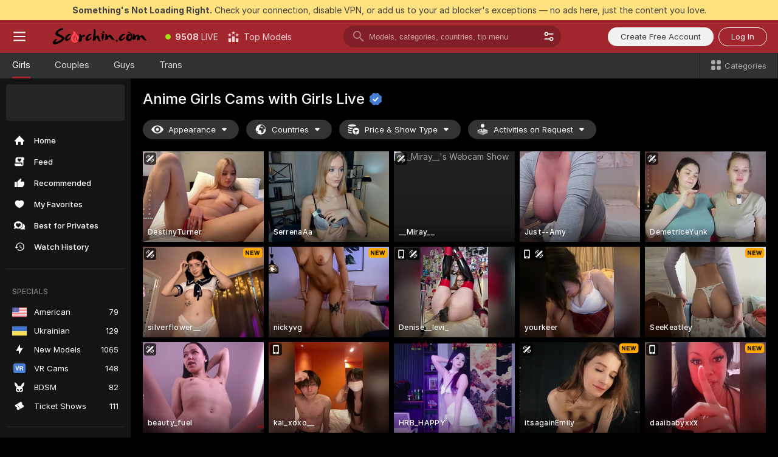

--- FILE ---
content_type: text/html; charset=utf-8
request_url: https://scorchin.com/girls/anime?action=showTokensGiveawayModalDirectLink&affiliateId=200126iinbevpznejcronqzlmy294l90rink1y698kco8rx02yudrqqu8c1oyyyj&landing=goToTheTag&realDomain=go.scorchin.com&sourceId=henti&stripbotVariation=NullWidget&userId=f1bc03569025cd4b84cc2034e14895a7d9375953ce101e23ee44825704d68adb
body_size: 96908
content:
<!doctype html><html lang="en"><head><meta charset="utf-8"><script>!function(){"use strict";!function(){var e=window.CSP_REPORT_URI;if(e){var i=new Set;document.addEventListener("securitypolicyviolation",(function(t){if("undefined"!=typeof fetch){var r=function(e){var i=e.violatedDirective&&-1!==e.violatedDirective.indexOf("eval"),t=e.effectiveDirective&&-1!==e.effectiveDirective.indexOf("eval"),r=e.sample&&-1!==e.sample.indexOf("eval");if(!e.blockedURI&&(i||t)||r)return"eval";if("string"==typeof e.blockedURI)try{return new URL(e.blockedURI).hostname}catch(i){return e.blockedURI}return null}(t);r&&i.has(r)||(r&&i.add(r),fetch(e,{method:"POST",headers:{"Content-Type":"application/json"},body:JSON.stringify({blockedURL:t.blockedURI,columnNumber:t.columnNumber,disposition:t.disposition,documentURL:t.documentURI,effectiveDirective:t.effectiveDirective,lineNumber:t.lineNumber,originalPolicy:t.originalPolicy,referrer:t.referrer,sample:t.sample,sourceFile:t.sourceFile,statusCode:t.statusCode})}).catch((function(e){return console.error("Error sending CSP report:",e)})))}}))}}()}()</script><title>Anime Girls Free Live Sex Cams with Naked Girls | Scorchin</title><meta data-helmet="1" property="og:title" content="Anime Girls Free Live Sex Cams with Naked Girls"><meta data-helmet="1" property="og:description" content="Watch LIVE these hot babes in Anime Girls sex cams. ❤️ Enter their naked chat now and enjoy the show for FREE! 🔥"><meta data-helmet="1" name="description" content="Watch LIVE these hot babes in Anime Girls sex cams. ❤️ Enter their naked chat now and enjoy the show for FREE! 🔥"><meta data-helmet="1" name="robots" content="index, follow, max-snippet:-1, max-video-preview:-1, max-image-preview:large"><script>window.ANALYTICS_CDN='https://assets.strpssts-ana.com/assets/'</script><meta name="theme-color" content="#303133"><meta http-equiv="Cache-Control" content="no-cache"><meta name="apple-mobile-web-app-capable" content="yes"><meta name="viewport" content="width=device-width,initial-scale=1"><meta name="RATING" content="RTA-5042-1996-1400-1577-RTA"><meta name="RATING" content="mature"><meta name="google" content="notranslate"><meta name="msapplication-square70x70logo" content="https://assets.striiiipst.com/assets/icons/mstile-70x70_scorchin.com.png?v=c4eb2254"><meta name="msapplication-square150x150logo" content="https://assets.striiiipst.com/assets/icons/mstile-150x150_scorchin.com.png?v=c4eb2254"><meta name="msapplication-square270x270logo" content="https://assets.striiiipst.com/assets/icons/mstile-270x270_scorchin.com.png?v=c4eb2254"><meta name="msapplication-wide310x150logo" content="https://assets.striiiipst.com/assets/icons/mstile-310x150_scorchin.com.png?v=c4eb2254"><meta name="msapplication-square310x310logo" content="https://assets.striiiipst.com/assets/icons/mstile-310x310_scorchin.com.png?v=c4eb2254"><style>:root{--primary:#a2262e;--primary-light:#fa5365;--primary-dark:#912229;--primary-border:#a2262e;--primary-modal:#a2262e;--primary-gradient:#a2262e;--header-logo-aspect-ratio:5.000;--footer-logo-aspect-ratio:5.000}.adblocker-notification{display:flex;position:relative;width:100vw;padding:8px 16px;background:#ffe180;color:#434343;z-index:10002;justify-content:center}</style><style>.disable-transition *{transition:none!important}</style><link rel='preload' href='https://assets.striiiipst.com/assets/bootstrap_dark.eb56557ed8c47868.css' as='style'><link media='screen and (max-width:1279px)' rel='preload' href='https://assets.striiiipst.com/assets/bootstrap_dark_mobile.eb56557ed8c47868.css' as='style'><link rel="preload" href="https://assets.striiiipst.com/assets/common/fonts/Inter-Regular.woff2?v=4.1" as="font" type="font/woff2" crossorigin="anonymous"><link rel="preload" href="https://assets.striiiipst.com/assets/common/fonts/Inter-Medium.woff2?v=4.1" as="font" type="font/woff2" crossorigin="anonymous"><link rel="preload" href="https://assets.striiiipst.com/assets/common/fonts/Inter-Bold.woff2?v=4.1" as="font" type="font/woff2" crossorigin="anonymous"><script>window.SPLIT_STYLE_CHUNKS={"settings_theme.2d7c516664bd90c6.css":true,"70930_theme.d730bc5ae657ccef.css":true,"about_theme.195ef9760504ffd4.css":true,"model-about_theme.7636af21f9299c8c.css":true,"models_theme.38164ce74daae384.css":true,"82770_theme.5171aa10889210a5.css":true,"bootstrap_theme.eb56557ed8c47868.css":true,"viewcam_theme.79710d93e8a3ad2d.css":true,"studios_theme.1485512de1ff6383.css":true}</script><script>var PWA_API_DISCOVER_HOST="",AMPLITUDE_ALTERNATIVE_URL="loo3laej.com",AMPLITUDE_SR_CONFIG_ALTERNATIVE_URL="https://sr-client-cfg.amplitude.com/config",AMPLITUDE_SR_TRACK_ALTERNATIVE_URL="https://api-sr.amplitude.com/sessions/v2/track",ALTKRAFT_TOKEN="kfvhQPLZdst-3617045b97e5b4a1",FIREBASE_API_KEY="AIzaSyC8HXmH6EMTJ-zwRr4DSJoLThqyCp-cdgM",FIREBASE_PROJECT_ID="superchat-2d0d0",FIREBASE_MESSAGE_SENDER_ID="685102796556",ALTKRAFT_TOKEN_V3="2552uptpfSWT-3617045b97e5b4a1",VAPID_KEY_V3="BHmBXjSJ4uenluBFzVz2Yh3kiclqnT_gFyheaS9W3AE_SFXgX7ntwu6jW3GjAhPc01h9KkCn8gwkxCfm3uAo8DU",AMPLITUDE_KEY="19a23394adaadec51c3aeee36622058d",RELEASE_VERSION="11.4.96",GOOGLE_CLIENT_ID="496975381147-lnam683jun41jc8uaglmccl4vbv2js28.apps.googleusercontent.com",HAS_TWITTER_AUTH=!0,GTAG_TRACK_ID="UA-63657136-5",GTAG_TRACK_TYPE="UA",SITE_NAME="Scorchin",SENTRY_DSN="https://d8629522213649e7a4e0b63d14e1dc5f@sentry-public.stripchat.com/9",SENTRY_TRACES_SAMPLE_RATE="0.01",ERROR_REPORTING_ENABLED=true,LIGHT_LOGO_URL="",HEADER_LOGO_URL="https://assets.striiiipst.com/assets/icons/headerlogo_scorchin.com.png?v=0e897938",FOOTER_LOGO_URL="https://assets.striiiipst.com/assets/icons/footerlogo_scorchin.com.png?v=0e897938",APP_ICON_URL="https://assets.striiiipst.com/assets/icons/appicon_scorchin.com.png?v=c4eb2254",META_OG_IMAGE_URL="",WATERMARK_URL="https://assets.striiiipst.com/assets/icons/watermark_scorchin.com.png?v=0e897938",WHITE_LABEL_ID="scorchincom",IS_XHL_WL=!1,DEPLOY_ENV="production",WHITE_LABEL_HOST="scorchin.com",WHITE_LABEL_REDIRECT_URL="",THEME_ID="dark",CANONICAL_DOMAIN_NAME="",CANONICAL="https://stripchat.com",WEB_PUSH_ID="web.com.supportlivecam",MODELS_REGISTRATION_URL="https://go.scorchin.com/signup/model?targetDomain=stripchat.com&userId=f1bc03569025cd4b84cc2034e14895a7d9375953ce101e23ee44825704d68adb&sourceId=scorchin.com",STUDIOS_REGISTRATION_URL="https://go.scorchin.com/?targetDomain=stripchat.com&userId=f1bc03569025cd4b84cc2034e14895a7d9375953ce101e23ee44825704d68adb&sourceId=scorchin.com&path=/signup/studio",WEBMASTERS_REGISTRATION_URL="https://stripcash.com/sign-up/?userId=f1bc03569025cd4b84cc2034e14895a7d9375953ce101e23ee44825704d68adb",DEFAULT_INDEX_TAG_URL="girls",I18N_POSTFIX="",IS_I18N_SEO_IGNORE_CROWDIN=!1,IS_STREAMING_AVAILABLE=!1,IS_WL_PIXELATED=!1,IS_PIXELATED_STREAM_ENABLED=!1,IS_TAG_BASED_WL=!1,IS_HIDE_CONTENT=!1,UI_OVERRIDE="default",IS_ALT_WL=!1,SOCIAL_URLS={twitter:"https://twitter.com/ScorchinCams",instagram:"",snapchat:"",facebook:""}</script><script>!function(){var t="onErrorLoadScript=1";window.addEventListener("error",(function(e){var n=e.target;if(n&&n instanceof HTMLScriptElement&&"app"===n.getAttribute("data-stripchat-script")){var o=new Date(Date.now()+6e4);try{-1===document.cookie.indexOf(t)&&(document.cookie=t+";path=/;expires="+o.toUTCString(),setTimeout((function(){return location.reload()}),3e3))}catch(t){console.warn(t)}}}),!0)}()</script><script>var _jipt=[];_jipt.push(["project","stripchat"]),function(){var subdomainMatch=/^(ar|br|cs|da|de|es|fi|fr|el|hr|hu|id|it|ita|ja|ko|nl|no|pl|pol|pt|ro|ru|sk|sv|tr|vi|zh|ua|zt|th|ms|bn)(?=\..+\.).+/i.exec(location.hostname),aliasLocales={pol:"pl",ita:"it"},i18nScript="https://assets.striiiipst.com/assets/translations_en.0615120de8cf83.js",canvasPerformanceTest="https://assets.striiiipst.com/assets/canvas-performance-test.js";!function(){"use strict";var n={d:function(t,e){for(var r in e)n.o(e,r)&&!n.o(t,r)&&Object.defineProperty(t,r,{enumerable:!0,get:e[r]})},o:function(n,t){return Object.prototype.hasOwnProperty.call(n,t)}},t={};function e(n,t){window.SUBDOMAIN="en";try{if(/crowdinInContext=1/.test(document.cookie))return void(window.SUBDOMAIN="aa")}catch(n){console.warn(n)}n&&n.length>1&&(window.SUBDOMAIN=t[n[1]]||n[1])}function r(){if(window.LEGACY=!1,-1!==location.search.indexOf("es-legacy"))window.LEGACY=!0;else if(-1!==location.search.indexOf("es-modern"))window.LEGACY=!1;else try{if(!("IntersectionObserver"in window&&"Promise"in window&&"fetch"in window&&"WeakMap"in window&&"fromEntries"in Object&&"finally"in Promise.prototype))throw{};eval("const a = async ({ ...rest } = {}) => rest; let b = class {};"),window.LEGACY=!1}catch(n){window.LEGACY=!0}if(window.LEGACY)try{(new Image).src="/pixel/static/legacy?t=".concat(Date.now())}catch(n){}}function i(n){var t=n,e=null,r=function(){},i=function(n){};return"en"!==window.SUBDOMAIN&&(t=t.replace("_en","_"+window.SUBDOMAIN)),window.I18N_POSTFIX&&"default"!==window.I18N_POSTFIX&&(t=t.replace("translations","translations_"+window.I18N_POSTFIX)),"aa"===window.SUBDOMAIN&&(e="//cdn.crowdin.com/jipt/jipt.js"),window.I18N_SCRIPT_PROMISE=new Promise((function(n,t){r=n,i=t})),{i18nScript:t,jiptScript:e,resolveI18nPromise:r,rejectI18nPromise:i}}function o(){window.BUNDLE_LOAD_METRICS={resources:{},build:Date.now()};var n=/\/([\w-]+)\.\w{10,20}\.js/;function t(t){var e=t.src,r=t.startTime,i=t.isError;if(e){var o=Date.now()-r,c=e.match(n),a=c?c[1]:e;window.BUNDLE_LOAD_METRICS.resources[a]={error:i,time:o}}}return{injectScript:function(n){var e=n.src,r=n.onLoad,i=n.onError,o=n.fetchPriority,c=Date.now(),a=document.createElement("script");a.setAttribute("data-stripchat-script","app"),a.setAttribute("data-stripchat-script","app"),a.addEventListener("load",(function(){null==r||r(e),t({src:e,startTime:c,isError:!1})})),a.addEventListener("error",(function(n){null==i||i(n.error),t({src:e,startTime:c,isError:!0})})),o&&(a.fetchPriority?a.fetchPriority=o:"high"===o&&function(n){var t=document.createElement("link");t.rel="preload",t.as="script",t.href=n,document.head.appendChild(t)}(e)),a.async=!0,a.src=e,document.head.appendChild(a)}}}function c(n,t,c,a){e(n,a),r(),window.STATIC_PATH_REPLACED="https://assets.striiiipst.com/assets";var s=i(t),d=s.i18nScript,w=s.jiptScript,l=s.resolveI18nPromise,u=s.rejectI18nPromise,p=o().injectScript;function f(){window.IS_LOADED=!0}window.HANDLE_LATE_LOADABLE_SCRIPT=function(n){p({src:n})},p({src:d,onLoad:function(){return l()},onError:function(n){return u(n)}}),w&&p({src:w}),p({src:c}),window.IS_LOADED=!1,"complete"===document.readyState?f():window.addEventListener("load",f)}c(subdomainMatch,i18nScript,canvasPerformanceTest,aliasLocales)}()}()</script><script async data-stripchat-script="app" fetchpriority="high" src='https://assets.striiiipst.com/assets/corejs-75349.9e240b24a5ffbb27.js'></script><script async data-stripchat-script="app" fetchpriority="high" src='https://assets.striiiipst.com/assets/redux-48526.e096bd9b05468601.js'></script><script async data-stripchat-script="app" fetchpriority="high" src='https://assets.striiiipst.com/assets/vendors-66831.b9d59b28c4bf5576.js'></script><script async data-stripchat-script="app" fetchpriority="high" src='https://assets.striiiipst.com/assets/main.d65e8f50aa88066d.js'></script><script async data-stripchat-script="app" fetchpriority="high" src='https://assets.striiiipst.com/assets/react-65374.2c809e0d42ef8fab.js'></script><script async data-stripchat-script="app" fetchpriority="high" src='https://assets.striiiipst.com/assets/redux-94366.6de827c903746e46.js'></script><script async data-stripchat-script="app" fetchpriority="high" src='https://assets.striiiipst.com/assets/vendors-69831.5776f4c0e23df94d.js'></script><script async data-stripchat-script="app" fetchpriority="high" src='https://assets.striiiipst.com/assets/bootstrap.1245f0306e1cdda4.js'></script><script async data-stripchat-script="app" src='https://assets.striiiipst.com/assets/offlineModels.b568004abf48efff.js'></script><script>window.SSR_ICONS = ["menu","dot","best-models","search-3","filter","menu-mobile","sort","categories-2","close-2","close-3","home","feed","recommended","favorited","locked","watch-history","lightning","badge-vr-ds","bunny-mask","ticket-ds","interactive-toy-ds","mobile","sparks","categories-ds","i18n","close-arrow","eye-ds","globe-ds","tokens-stripchat-logo-ds","joystick-vert-ds","triangle-arrow-down-ds","x-logo-ds"]</script><script>!function(){"use strict";var t,n,o="http://www.w3.org/2000/svg",e=!1,a=[],c=function(){var n;t||((t=document.getElementById("svgDefs"))||((t=document.createElementNS(o,"defs")).id="svgDefs",(n=document.createElementNS(o,"svg")).style.display="none",n.appendChild(t)),document.body.appendChild(n))},r=function(o,r){n||(n=document.createDocumentFragment()),n.appendChild(o),r&&a.push(r),e||(requestAnimationFrame((function(){n&&(c(),t.appendChild(n),a.forEach((function(t){return t()})),a=[],n=void 0,e=!1)})),e=!0)},s=!1,i={},u=function(t){var n=i[t];(null==n?void 0:n.svgData)&&function(t,n,e){var a=t[0],c=t[1],s=document.createElementNS(o,"symbol");s.id="".concat("icons","-").concat(n),s.innerHTML=a,s.setAttribute("viewBox",c),r(s,e)}(n.svgData,t,(function(){n.callbacks.forEach((function(t){return t()})),n.callbacks=[],n.errorCallbacks=[],delete n.svgData,n.status="rendered"}))},d=function(t,n,o){try{var e=i[t]||{status:"init",callbacks:[],errorCallbacks:[]};if(i[t]=e,"rendered"===e.status)return void(null==n||n());n&&e.callbacks.push(n),o&&e.errorCallbacks.push(o),"init"===e.status&&(e.status="loading",function(t,n,o){var e="".concat(window.STATIC_PATH_REPLACED,"/svg-icons/").concat(t,".json?").concat("6c948f2f");if("undefined"==typeof fetch){var a=new XMLHttpRequest;a.open("GET",e),a.onload=function(){200!==a.status&&o(Error("Cannot load ".concat(t,". Status ").concat(a.status)));try{var e=JSON.parse(a.responseText);n(e)}catch(n){o(Error("Cannot parse ".concat(t," json")))}},a.onerror=function(){return o(Error("Cannot load ".concat(t)))},a.send()}else fetch(e,{priority:"low"}).then((function(t){if(!t.ok)throw Error("Status ".concat(t.status));return t.json()})).then((function(t){n(t)})).catch((function(n){o(Error("Cannot load ".concat(t,". ").concat(null==n?void 0:n.message)))}))}(t,(function(n){e.status="loaded",e.svgData=n,s&&u(t)}),(function(n){e.errorCallbacks.forEach((function(t){return t(n)})),delete i[t]})))}catch(t){console.error(t)}},l=function(){if(!s){s=!0;try{Object.keys(i).filter((function(t){var n;return"loaded"===(null===(n=i[t])||void 0===n?void 0:n.status)})).forEach((function(t){u(t)}))}catch(t){console.error(t)}}};window.SSR_ICONS&&window.SSR_ICONS.forEach((function(t){return d(t)})),"loading"!==document.readyState&&l(),window.svgLoader={importIcon:d,onDomReady:l}}()</script><script>window.CONFIG_PRELOADER_SSR_DATA = {"mode":"guest"};</script><script>!function(){"use strict";var n,t=new RegExp("(?:^|;\\s*)".concat("avStartedAt","=([^;]*)")),e=function(){try{var n=function(n){var e=n.match(t);return(null==e?void 0:e[1])?decodeURIComponent(e[1]):null}(document.cookie);return null!=n&&!Number.isNaN(n)&&new Date(n).getTime()>0?n:null}catch(n){return null}},i=function(n,t){var e=t.requestPath;return n.get("/v3/config/initial-dynamic",{requestPath:e},{withResponseHeaders:!0})},r={5:"ServerError",4:"ClientError"},a="NetworkError",o=function(n){var t;return null!==(t=r[Math.floor(n/100)])&&void 0!==t?t:a},c=(n="/api/front",{get:function(t,e){var i=arguments.length>2&&void 0!==arguments[2]?arguments[2]:{},r=i.headers,c=i.withResponseHeaders,s=new Headers;if(s.append("Accept","application/json"),s.append("Front-Version",window.RELEASE_VERSION||""),r){var u=function(n){var t=r[n];Array.isArray(t)?t.forEach((function(t){return s.append(n,t)})):t&&s.append(n,t)};for(var f in r)u(f)}var d=n+t;if(e&&"object"==(void 0===e?"undefined":e&&"undefined"!=typeof Symbol&&e.constructor===Symbol?"symbol":typeof e)){var l=new window.URLSearchParams;for(var h in e){var g=e[h];g&&l.append(h,"".concat(g))}d+="?".concat(l.toString())}return fetch(d,{headers:s}).catch((function(n){throw Object.assign(n,{name:a,source:"preloaderApi"})})).then((function(n){if(!n.ok){var t=Error("".concat(n.status," ").concat(n.statusText));throw Object.assign(t,{name:o(n.status),source:"preloaderApi"}),t}return n.json().then((function(t){return c?Object.assign(t,{responseHeaders:Object.fromEntries(n.headers.entries())}):t}))}))}});window.configPreloaderCache=function(){var n=window.CONFIG_PRELOADER_SSR_DATA;delete window.CONFIG_PRELOADER_SSR_DATA;var t={};if("guest"===(null==n?void 0:n.mode)){var r={requestPath:window.location.pathname},a=i(c,r);a.catch((function(){})),t.initialDynamicConfigPromise={promise:a,params:r}}else if("user"===(null==n?void 0:n.mode)){var o={requestPath:window.location.pathname},s=i(c,o),u={avStartedAt:e()||void 0},f=c.get("/v3/config/dynamic",u,{withResponseHeaders:!0,ssrCache:function(n){return n.requestInfo,null}}),d=s.then((function(n){var t=n.initialDynamic.jwtToken;return t?function(n){var t=arguments.length>1&&void 0!==arguments[1]?arguments[1]:{};return n.get("/abtests/config",{},{withJwtAuth:!0,headers:t})}(c,{Authorization:t}):null})),l={isTagBasedWl:n.isTagBasedWl},h=s.then((function(n){var t=n.initialDynamic.jwtToken;return function(n,t){var e=arguments.length>2&&void 0!==arguments[2]?arguments[2]:{};return n.get("/tags/config/dynamic",t,{headers:e,withJwtAuth:!0,ssrCache:function(n){return n.requestInfo,null}})}(c,l,t?{Authorization:t}:{})}));s.catch((function(){})),f.catch((function(){})),d.catch((function(){})),h.catch((function(){})),t.staticConfig=n.staticConfig,t.featuresConfig=n.featuresConfig,t.initialStaticConfig=n.initialStaticConfig,t.tagsStaticConfig=n.tagsStaticConfig,t.abTestsConfig=n.abTestsConfig,t.initialDynamicConfigPromise={promise:s,params:o},t.dynamicConfigPromise={promise:f,params:u},t.abTestsServerPromise=d,t.dynamicTagsConfigPromise={promise:h,params:l}}return t}()}()</script><link rel="manifest" href="/manifest.json"><link data-helmet="1" rel="alternate" href="https://stripchat.com/girls/anime" hreflang="x-default"><link data-helmet="1" rel="alternate" href="https://stripchat.com/girls/anime" hreflang="en"><link data-helmet="1" rel="alternate" href="https://de.stripchat.com/girls/anime" hreflang="de"><link data-helmet="1" rel="alternate" href="https://fr.stripchat.com/girls/anime" hreflang="fr"><link data-helmet="1" rel="alternate" href="https://es.stripchat.com/girls/anime" hreflang="es"><link data-helmet="1" rel="alternate" href="https://ita.stripchat.com/girls/anime" hreflang="it"><link data-helmet="1" rel="alternate" href="https://nl.stripchat.com/girls/anime" hreflang="nl"><link data-helmet="1" rel="alternate" href="https://pt.stripchat.com/girls/anime" hreflang="pt"><link data-helmet="1" rel="alternate" href="https://br.stripchat.com/girls/anime" hreflang="pt-BR"><link data-helmet="1" rel="alternate" href="https://el.stripchat.com/girls/anime" hreflang="el"><link data-helmet="1" rel="alternate" href="https://ua.stripchat.com/girls/anime" hreflang="uk"><link data-helmet="1" rel="alternate" href="https://pol.stripchat.com/girls/anime" hreflang="pl"><link data-helmet="1" rel="alternate" href="https://ru.stripchat.com/girls/anime" hreflang="ru"><link data-helmet="1" rel="alternate" href="https://ro.stripchat.com/girls/anime" hreflang="ro"><link data-helmet="1" rel="alternate" href="https://hu.stripchat.com/girls/anime" hreflang="hu"><link data-helmet="1" rel="alternate" href="https://cs.stripchat.com/girls/anime" hreflang="cs"><link data-helmet="1" rel="alternate" href="https://hr.stripchat.com/girls/anime" hreflang="hr"><link data-helmet="1" rel="alternate" href="https://sk.stripchat.com/girls/anime" hreflang="sk"><link data-helmet="1" rel="alternate" href="https://no.stripchat.com/girls/anime" hreflang="no"><link data-helmet="1" rel="alternate" href="https://sv.stripchat.com/girls/anime" hreflang="sv"><link data-helmet="1" rel="alternate" href="https://da.stripchat.com/girls/anime" hreflang="da"><link data-helmet="1" rel="alternate" href="https://fi.stripchat.com/girls/anime" hreflang="fi"><link data-helmet="1" rel="alternate" href="https://ja.stripchat.com/girls/anime" hreflang="ja"><link data-helmet="1" rel="alternate" href="https://ko.stripchat.com/girls/anime" hreflang="ko"><link data-helmet="1" rel="alternate" href="https://zh.stripchat.com/girls/anime" hreflang="zh"><link data-helmet="1" rel="alternate" href="https://zt.stripchat.com/girls/anime" hreflang="zh-Hant"><link data-helmet="1" rel="alternate" href="https://th.stripchat.com/girls/anime" hreflang="th"><link data-helmet="1" rel="alternate" href="https://bn.stripchat.com/girls/anime" hreflang="bn"><link data-helmet="1" rel="alternate" href="https://id.stripchat.com/girls/anime" hreflang="id"><link data-helmet="1" rel="alternate" href="https://ms.stripchat.com/girls/anime" hreflang="ms"><link data-helmet="1" rel="alternate" href="https://vi.stripchat.com/girls/anime" hreflang="vi"><link data-helmet="1" rel="alternate" href="https://ar.stripchat.com/girls/anime" hreflang="ar"><link data-helmet="1" rel="alternate" href="https://tr.stripchat.com/girls/anime" hreflang="tr"><link data-helmet="1" rel="preconnect" href="https://edge-hls.doppiocdn.com"><link data-helmet="1" rel="canonical" href="https://stripchat.com/girls/anime"><link rel='stylesheet' data-href='bootstrap_theme.eb56557ed8c47868.css' href='https://assets.striiiipst.com/assets/bootstrap_dark.eb56557ed8c47868.css'><link media='screen and (max-width:1279px)' rel='stylesheet' data-href='bootstrap_theme_mobile.eb56557ed8c47868.css' href='https://assets.striiiipst.com/assets/bootstrap_dark_mobile.eb56557ed8c47868.css'><link rel="icon" sizes="16x16" href="https://assets.striiiipst.com/assets/icons/favicon-16x16_scorchin.com.png?v=c4eb2254"><link rel="icon" sizes="32x32" href="https://assets.striiiipst.com/assets/icons/favicon-32x32_scorchin.com.png?v=c4eb2254"><link rel="icon" sizes="196x196" href="https://assets.striiiipst.com/assets/icons/favicon-196x196_scorchin.com.png?v=c4eb2254"><link rel="icon" sizes="512x512" href="https://assets.striiiipst.com/assets/icons/favicon-512x512_scorchin.com.png?v=c4eb2254"><link rel="mask-icon" href="https://assets.striiiipst.com/assets/icons/mask-icon_scorchin.com.png"><link rel="apple-touch-icon" sizes="120x120" href="https://assets.striiiipst.com/assets/icons/apple-touch-icon-120x120_scorchin.com.png?v=c4eb2254"><link rel="apple-touch-icon" sizes="152x152" href="https://assets.striiiipst.com/assets/icons/apple-touch-icon-152x152_scorchin.com.png?v=c4eb2254"><link rel="apple-touch-icon" sizes="167x167" href="https://assets.striiiipst.com/assets/icons/apple-touch-icon-167x167_scorchin.com.png?v=c4eb2254"><link rel="apple-touch-icon" sizes="180x180" href="https://assets.striiiipst.com/assets/icons/apple-touch-icon-180x180_scorchin.com.png?v=c4eb2254"><link rel="dns-prefetch" href="//img.strpst.com"><link rel="preconnect" href="//img.strpst.com"><link rel="preconnect" href="/api/front"></head><body class="disable-transition"><!--
    release_version: 11.4.96
    branch: production
    revision: 5d20e7f7cfb843a9fc299b3d07990cfe0a360909
    template_version: 0357b455
  --><script>window.svgLoader.onDomReady()</script><script>!function(){"use strict";for(var e={SIGNUP:"signup",LOGIN:"login",FAN_CLUB_SUBSCRIPTION:"fanClubSubscription"},t=/^(http|https):\/\/([^/]*)(xhamster(live)?|strip(dev|chat))\.(com|local|dev)\/?/,o={AUTO_SPY:"autoSpy",COPY_GIFT_LINK:"copyGiftLink",SHOW_INSTALL_PWA_MODAL:"showInstallPwaModal",TWO_FACTOR_AUTHORIZATION:"2fa",GOLD_MEMBERSHIP_SUBSCRIBE_DIRECT_LINK:"goldMembershipSubscribeDirectLink",SIGN_UP_MODAL_DIRECT_LINK:"signUpModalDirectLink",SIGN_UP_PREFILLED:"signUpPrefilled",SIGN_UP_MODAL_DIRECT_LINK_INTERACTIVE:"signUpModalDirectLinkInteractive",SIGN_UP_MODAL_DIRECT_LINK_INTERACTIVE_CLOSE:"signUpModalDirectLinkInteractiveClose",SHOW_TOKENS_GIVEAWAY_MODAL_DIRECT_LINK:"showTokensGiveawayModalDirectLink",CARD_VERIFICATION_BONUS_PACKAGE:"cardVerificationBonusPackage",BUY_TOKENS_PROMO:"buyTokensPromo",SIGN_UP_PROMO:"signUpPromo",MODEL_FILTER_APPLY_SORT_BY:"sortBy",MODEL_CHAT_TAB_TOGGLE:"toggleTab",PERSONAL_NOTIFICATIONS:"personalNotifications",OPEN_NOTIFICATIONS_CENTER:"openNotificationsCenter",INVISIBLE_MODE:"invisibleMode",REDEEM_CODE:"redeemCode",OPEN_CHAT:"openChat",OPEN_PRIVATE_MODAL:"openPrivateModal",OPEN_FAN_CLUB_MODAL:"openFanClubModal",OPEN_SEND_TIP_DIALOG:"openSendTipDialog",OPEN_BUY_TOKENS_MODAL:"openBuyTokensModal",OPEN_GUEST_ON_BORDING:"openGuestOnBoarding",LOGIN_BY_LINK:"loginByLink",CONNECT_STUDIO:"connectStudio",EXTRA_VERIFICATION:"extraVerification",OPEN_AGE_VERIFICATION:"openAgeVerification",MAIN_PERSON_EMAIL_VERIFICATION:"connectMainPerson",TWITTER_AUTH:"twitterAuth",GOOGLE_AUTH:"googleAuthorization",OPEN_CONFIRM_CONNECT_TO_STUDIO_MODAL:"openConfirmConnectToStudioModal",USERNAME_NOT_ALLOWED:"usernameNotAllowed",SHOW_STREAMING_APP_MODAL:"showStreamingAppModal"},n={},i=location.search.substring(1).split("&"),_=0;_<i.length;_++){var r=i[_].split("=");n[r[0]]=r[1]}var a=function(e,t){if(!t)return!1;for(var o=Object.keys(e),n=0;n<o.length;n++)if(e[o[n]]===t)return!0;return!1},I=!1;try{I=document.cookie.indexOf("isVisitorsAgreementAccepted=1")>=0}catch(e){console.warn(e)}var O=function(){var i=n.affiliateId||localStorage.getItem("affiliateId"),_=n.userId,r=n.sauid,I=n.action,O=n.showModal,N=a(o,I)||a(e,O);if(i||_||N||r)return!0;var E=document.referrer,T=!1;try{(function(e,t){if(!e)return!1;try{var o=new URL(e),n=new URL(t);return o.host===n.host}catch(e){return!1}})(E,location.href)&&(T=!0)}catch(e){return!1}return t.test(E)&&!T}(),N=/^\/buy-tokens(\/(success|failure))?\/?$/.test(window.location.pathname);!n.agev&&(I||O||N)&&document.body.classList.add("visitor-agreement-hidden")}()</script><script>!function(){"use strict";var e=!1,n=function(e,n,d){var o=document.createElement("div");return o.className=n,d&&(o.id=d),e.appendChild(o),o};function d(){if(!e&&(e=!0,!("__PRELOADED_STATE__"in window)))for(var d=n(document.body,"loader","body_loader"),o=n(d,"fading-circle centered"),c=1;c<=12;c++)n(o,"loader-circle".concat(c," loader-circle"))}window.initLoader=d,document.addEventListener("DOMContentLoaded",d,{once:!0})}()</script><script>!function(){function o(o,i){var n=[o,"expires=Thu, 01 Jan 1970 00:00:00 GMT"];i&&n.push("domain="+i),document.cookie=n.join(";"),n.push("path=/"),document.cookie=n.join(";")}var i,n,e,t,a,l,c=0;try{c=document.cookie.length}catch(o){console.warn(o)}var r=c>=5e3;(c>=4e3||r)&&(r&&function(){for(var i=document.cookie.split(";"),n=location.hostname,e=0;e<i.length;e++){var t=i[e].split("=")[0].trim()+"=";o(t,null),o(t,n),o(t,"."+n);for(var a=0;!((a=n.indexOf(".",a+1))<0);)o(t,n.substring(a)),o(t,n.substring(a+1))}}(),n=(i={limit:5,interval:1e3,payload:{size:c},callback:function(){r&&document.location.reload()}}).payload,e=i.limit,t=i.interval,a=i.callback,l=0,function o(){if(!(++l>=e)){if(!window.__log)return void setTimeout(o,t);window.__log("error","Cookie limit exceeded",n).finally(a)}}())}()</script><svg style="height:0;width:0;display:block"><defs><symbol id="site_logo_header" viewBox="0 0 1250 250"><image href="https://assets.striiiipst.com/assets/icons/headerlogo_scorchin.com.png?v=0e897938"></image></symbol><symbol id="site_logo_footer" viewBox="0 0 1250 250"><image href="https://assets.striiiipst.com/assets/icons/footerlogo_scorchin.com.png?v=0e897938"></image></symbol></defs></svg><div id="agreement-root"><div class="full-cover modal-wrapper visitors-agreement-modal"><div class="modal-content modal-header-none"><div class="background-wrapper hide-gender-switcher"><div class="visitors-agreement-bg-gradient"><div class="visitors-agreement-bg-gradient__gender visitors-agreement-bg-gradient__gender--no-gender"></div></div><div class="content-wrapper"><div class="content-container"><div class="site-logo-wrapper site-logo-wrapper-girls"><div class="header-logo header-logo-no-responsive"><svg><use xlink:href="#site_logo_header"></use></svg></div></div><div class="site-description">We are creating a better experience for 18+ LIVE entertainment. Join our open-minded community &amp; start interacting now for FREE.</div><button autofocus="" class="btn btn-apply-alter btn-inline-block btn-large btn-visitors-agreement-accept" type="button">I&#x27;m Over 18</button><div class="agreement-terms"><span class="">By entering and using this website, you confirm you’re over 18 years old and agree to be bound by the <a rel="nofollow" href="/terms">Terms of Use</a> and <a rel="nofollow" href="/privacy">Privacy Policy</a></span> <span class=""><a rel="nofollow" href="/2257">18 U.S.C. 2257 Record-Keeping Requirements Compliance Statement.</a></span><br/>If you provide sensitive personal data, by entering the website, you give your explicit consent to process this data to tailor the website to your preferences.<span class="parental-control">If you’re looking for a way to restrict access for a minor, see our <a rel="nofollow" href="/parental-control"> Parental Control Guide </a></span></div><hr class="visitors-agreement-modal-divider"/></div><div class="content-container"><a class="decline-link visitors-agreement-decline" href="https://google.com/" rel="noopener noreferrer nofollow">Exit Here</a><div class="warnings"><p><span class="">THIS WEBSITE CONTAINS MATERIAL THAT IS <strong>SEXUALLY EXPLICIT</strong>.</span> <span class="">You must be at least eighteen (18) years of age to use this Website, unless the age of majority in your jurisdiction  is greater than eighteen (18) years of age, in which case you must be at least the age of majority in your jurisdiction. Use of this Website is not permitted where prohibited by law.</span></p><p><span class="">This Website also requires the use of cookies. More information about our cookies can be found at our <a rel="nofollow" href="/privacy">Privacy Policy</a>. BY ENTERING THIS WEBSITE AND USING THIS WEBSITE YOU AGREE TO THE USE OF COOKIES AND ACKNOWLEDGE THE PRIVACY POLICY.</span><br/>All models were 18 and over at the time of the creation of such depictions.</p></div><div class="label-link-block"><a href="https://www.rtalabel.org/?content=validate&amp;ql=b9b25de5ba5da974c585d9579f8e9d49&amp;rating=RTA-5042-1996-1400-1577-RTA" class="label-link" target="_blank" rel="noopener noreferrer nofollow" aria-label="RTA"><img alt="rta-logo" class="icon icon-rta-logo icon-static" src="https://assets.striiiipst.com/assets/common/images/static-icons/rta-logo.png"/></a><div class="label-link"><img alt="safe-labeling" class="icon icon-safe-labeling icon-static" src="https://assets.striiiipst.com/assets/common/images/static-icons/safe-labeling.png"/></div><a href="https://www.asacp.org/?content=validate&amp;ql=b9b25de5ba5da974c585d9579f8e9d49" class="label-link" target="_blank" rel="noreferrer noopener nofollow" aria-label="ASACP"><img alt="asacp" class="icon icon-asacp icon-static" src="https://assets.striiiipst.com/assets/common/images/static-icons/asacp.png"/></a><a href="https://pineapplesupport.org/about-pineapple-support/" class="label-link" target="_blank" rel="noreferrer noopener nofollow" aria-label="Go to Pineapple support"><img alt="pineapple-support" class="icon icon-pineapple-support icon-static" src="https://assets.striiiipst.com/assets/common/images/static-icons/pineapple-support.png"/></a></div></div></div></div></div></div></div><script>!function(){var e=1>=Math.floor(100*Math.random()),t=function(){return e&&/stripchat|xhamsterlive/.test(location.hostname)},n=document.querySelector(".visitors-agreement-decline");if(n){var r=document.querySelector("html");!document.body.classList.contains("visitor-agreement-hidden")&&(r.classList.add("disable-scroll"),t()&&(document.createElement("img").src="/pixel/agreement/display")),window.__visitorsAgreementDeclineHandler=function(e){if(t()){e.preventDefault();var n=document.createElement("img");n.onload=n.onerror=function(){location.href=e.target.href},n.src="/pixel/agreement/exit"}},n.addEventListener("click",window.__visitorsAgreementDeclineHandler),window.__visitorsAgreementAcceptPixelEvent=function(){t()&&(document.createElement("img").src="/pixel/agreement/ok")};var i=document.querySelector(".btn-visitors-agreement-accept");window.__visitorsAgreementAcceptHandler=function(){r.classList.remove("disable-scroll"),window.__isVisitorsAgreementAcceptedBeforeClientFetched=!0;try{document.cookie="isVisitorsAgreementAccepted=1"}catch(e){console.warn(e)}var e=document.querySelector(".visitors-agreement-modal"),t=e.querySelector(".hide-gender-switcher"),n=e.querySelector('input[name="visitors-agreement-gender-switcher"]:checked');if(n&&!t)try{var i=new Date;localStorage.setItem("18PlusGenderSelected",JSON.stringify(n.value));var o=i.setFullYear(i.getFullYear()+1)-Date.now();localStorage.setItem("18PlusGenderSelected_expires",JSON.stringify(o))}catch(e){console.warn(e)}switch(null==n?void 0:n.value){case"men":window.location.href="/men";break;case"trans":window.location.href="/trans";break;default:document.body.classList.add("visitor-agreement-hidden")}window.__visitorsAgreementAcceptPixelEvent()},i.addEventListener("click",window.__visitorsAgreementAcceptHandler),window.__syncVisitorsAgreementWithApp=function(){n.removeEventListener("click",window.__visitorsAgreementDeclineHandler),i.removeEventListener("click",window.__visitorsAgreementAcceptHandler)}}}()</script><div id="portal-root"></div><!--LEGACY-BROWSER-NOTIFICATION-OPEN--><div id="legacy-browser-notification-root" style="position:relative;z-index:10001"></div><script>!function(){var n,e,t="legacy-browser-notification",o="legacy-browser-notification-text",i="legacy-browser-notification-close",r="notifications.recommendationBrowserForPlaying",a="notifications.recommendationBrowserForSamsungPlaying",c={chrome:{href:"https://www.google.com/chrome/",title:"Google Chrome"},firefox:{href:"https://www.mozilla.org/firefox/new/",title:"Firefox"},safari:{href:"https://www.apple.com/safari/",title:"Safari"}},l="legacyBrowserRecommendationDismissed",s=function(){try{window.localStorage.setItem(l,"true"),window.localStorage.setItem("".concat(l,"_expires"),String(Date.now()+6048e5))}catch(n){}},d=(e=f({[r]:"You’re using an outdated browser. To avoid any problems, we strongly recommend using {#chrome/} or {#firefox/}",[a]:"To avoid any problems with quality, we strongly recommend using {#chrome/}"}[n=/SamsungBrowser/i.test(navigator.userAgent||"")?a:r]),{messageId:n,textHtml:e}),p=d.messageId,m=d.textHtml;function f(n){if(!n)return"";for(var e=n.split(/\{#(chrome|firefox|safari)\/\}/g),t="",o=0;o<e.length;o++){var i=e[o],r=o%2!=0&&i in c;if(o%2==0)i&&(t+=g(i));else if(r){var a=c[i];t+='<a href="'.concat(a.href,'" target="_blank" rel="nofollow noopener noreferrer" style="color:inherit;text-decoration:underline">').concat(g(a.title),"</a>")}}return t}function g(n){return String(n).replace(/&/g,"&amp;").replace(/</g,"&lt;").replace(/>/g,"&gt;").replace(/"/g,"&quot;").replace(/'/g,"&#39;")}window.LEGACY&&!function(){try{var n=window.localStorage.getItem("".concat(l,"_expires"));if(!n)return!1;var e=Number(n);return!Number.isNaN(e)&&(e<Date.now()?(window.localStorage.removeItem(l),window.localStorage.removeItem("".concat(l,"_expires")),!1):null!=window.localStorage.getItem(l))}catch(n){return!1}}()&&(window.I18N_SCRIPT_PROMISE||Promise.resolve()).then((function(){try{var n=window.I18n.trans({messageId:p,currentLocale:window.SUBDOMAIN});return n?f(n):m}catch(n){return m}})).catch((function(){return m})).then((function(n){!function(){try{var n=window.svgLoader;"function"==typeof(null==n?void 0:n.importIcon)&&(n.importIcon("exclamation"),n.importIcon("close-ds"))}catch(n){}}();var e=document.createElement("template");e.innerHTML=function(){var n=arguments.length>0&&void 0!==arguments[0]?arguments[0]:"",e="#434343";return'\n    <div\n      id="'.concat(t,'"\n      role="status"\n      aria-live="polite"\n      style="\n        display:flex;\n        background:').concat("#ffe180",";\n        color:").concat(e,';\n        box-shadow:0 1px 0 rgba(0,0,0,.08);\n        width:100%;\n        flex: 0 0 auto;\n        align-items: flex-start;\n      ">\n\n      <div\n        style="\n          display:flex;\n          flex-direction:row;\n          align-items: flex-start;\n          justify-content:center;\n          gap:0 12px;\n          padding: 4px 0 4px 12px;\n          flex: 1 0 0;\n          align-self: stretch;\n        "\n      >\n        <style>\n          #').concat(o," { font-size: 14px; line-height: 20px; }\n          @media (min-width: 1023px) {\n            #").concat(o,' { font-size: 16px; line-height: 22px; }\n          }\n        </style>\n        <svg \n          viewBox="0 0 24 24" \n          aria-hidden="true" \n          style="\n            width:20px;\n            min-width: 20px;\n            height:20px;\n            color:').concat(e,';\n            display:block;\n            top: 10px;\n            position: relative;\n          ">\n          <use href="#icons-exclamation" xlink:href="#icons-exclamation"></use>\n        </svg>\n        <div\n          id="').concat(o,'"\n          style="\n            color: ').concat(e,';\n            flex-flow: row wrap;\n            gap: 8px 12px;\n            padding-bottom: 8px;\n            padding-top: 8px;\n          "\n        >').concat(n,'</div>\n      </div>\n      <button\n        id="').concat(i,'"\n        type="button"\n        aria-label="Close"\n        style="\n          position:relative;\n          top: 8px;\n          right: 8px;\n          padding-left: 16px;\n          background:transparent;\n          border:0;\n          color:').concat(e,';\n          cursor:pointer;\n          font-size:20px;\n          line-height:1;\n          opacity:.7;\n        "\n      >\n        <svg \n          viewBox="0 0 24 24"\n          aria-hidden="true"\n          style="\n            width:20px;\n            height:20px;\n            display:block;\n            min-width: 20px;\n          ">\n          <use href="#icons-close-ds" xlink:href="#icons-close-ds"></use>\n        </svg>\n      </button>\n    </div>\n  ')}(n).trim();var r=e.content.firstElementChild;if(r&&r instanceof HTMLElement&&!document.getElementById(t)){var a=document.getElementById("legacy-browser-notification-root");if(a)a.appendChild(r);else{var c=document.getElementById("body");(null==c?void 0:c.parentNode)?c.parentNode.insertBefore(r,c):document.body.firstChild?document.body.insertBefore(r,document.body.firstChild):document.body.appendChild(r)}var l=document.getElementById(i);l&&l.addEventListener("click",(function(){var n=document.getElementById(t);n&&(n.style.display="none"),s()}))}}))}()</script><!--LEGACY-BROWSER-NOTIFICATION-CLOSE--><div id="body"><!--EARLY-FLUSH-CHUNK-END--><div class="tooltip-v2-portal-container" id="body-container"></div><svg class="user-level-badge-filters" xmlns="http://www.w3.org/2000/svg"><defs><linearGradient id="user-level-badge-filter-grey" x1=".5" y1="0" x2=".5" y2="1" gradientTransform="matrix(88.809 0 0 97.645 5.595 1.178)" gradientUnits="userSpaceOnUse"><stop offset="0%" stop-color="#C2C2C2"></stop><stop offset="100%" stop-color="#333333"></stop></linearGradient><linearGradient id="user-level-badge-filter-bronze" x1=".5" y1="0" x2=".5" y2="1" gradientTransform="matrix(88.809 0 0 97.645 5.595 1.178)" gradientUnits="userSpaceOnUse"><stop offset="0%" stop-color="#FFA666"></stop><stop offset="100%" stop-color="#6B2D00"></stop></linearGradient><linearGradient id="user-level-badge-filter-silver" x1=".5" y1="0" x2=".5" y2="1" gradientTransform="matrix(88.809 0 0 97.645 5.595 1.178)" gradientUnits="userSpaceOnUse"><stop offset="0%" stop-color="#CAD5E2"></stop><stop offset="100%" stop-color="#2E4156"></stop></linearGradient><linearGradient id="user-level-badge-filter-gold" x1=".5" y1="0" x2=".5" y2="1" gradientTransform="matrix(88.809 0 0 97.645 5.595 1.178)" gradientUnits="userSpaceOnUse"><stop offset="0%" stop-color="#FFC80F"></stop><stop offset="100%" stop-color="#7E3A01"></stop></linearGradient><linearGradient id="user-level-badge-filter-diamond" x1=".5" y1="0" x2=".5" y2="1" gradientTransform="matrix(88.809 0 0 97.645 5.595 1.178)" gradientUnits="userSpaceOnUse"><stop offset="0%" stop-color="#EF33FF"></stop><stop offset="100%" stop-color="#560198"></stop></linearGradient><linearGradient id="user-level-badge-filter-royal" x1=".5" y1="0" x2=".5" y2="1" gradientTransform="matrix(88.809 0 0 97.645 5.595 1.178)" gradientUnits="userSpaceOnUse"><stop offset="0%" stop-color="#FE3939"></stop><stop offset="100%" stop-color="#850000"></stop></linearGradient><linearGradient id="user-level-badge-filter-legend" x1=".5" y1="0" x2=".5" y2="1" gradientTransform="matrix(88.809 0 0 97.645 5.595 1.178)" gradientUnits="userSpaceOnUse"><stop offset="0%" stop-color="#FE3939"></stop><stop offset="100%" stop-color="#850000"></stop></linearGradient><linearGradient id="user-level-badge-filter-blue" x1=".5" y1="0" x2=".5" y2="1" gradientTransform="matrix(88.809 0 0 97.645 5.595 1.178)" gradientUnits="userSpaceOnUse"><stop offset="0%" stop-color="#8EBDE7"></stop><stop offset="100%" stop-color="#194B76"></stop></linearGradient><filter id="user-level-badge-filter-glow" x="0" y="0" width="100" height="100" filterUnits="userSpaceOnUse" color-interpolation-filters="sRGB"><feOffset dy="5"></feOffset><feGaussianBlur stdDeviation="10" result="offset-blur"></feGaussianBlur><feComposite operator="out" in="SourceGraphic" in2="offset-blur" result="inverse"></feComposite><feFlood flood-color="white" flood-opacity="0.3" result="color"></feFlood><feComposite operator="in" in="color" in2="inverse" result="shadow"></feComposite><feComposite operator="over" in="shadow" in2="SourceGraphic"></feComposite></filter><filter id="user-level-badge-filter-top-icon" x=".8" y=".4" width="31.4" height="29.8" filterUnits="userSpaceOnUse" color-interpolation-filters="sRGB"><feFlood flood-opacity="0" result="BackgroundImageFix"></feFlood><feColorMatrix in="SourceAlpha" values="0 0 0 0 0 0 0 0 0 0 0 0 0 0 0 0 0 0 127 0" result="hardAlpha"></feColorMatrix><feOffset dy="1.3"></feOffset><feGaussianBlur stdDeviation="1.3"></feGaussianBlur><feColorMatrix values="0 0 0 0 0 0 0 0 0 0 0 0 0 0 0 0 0 0 0.3 0"></feColorMatrix><feBlend in2="BackgroundImageFix" result="effect1_dropShadow_286_9949"></feBlend><feBlend in="SourceGraphic" in2="effect1_dropShadow_286_9949" result="shape"></feBlend></filter></defs></svg><div class="index-page-new-paddings main-layout main-layout__with-navbar sticky-header-desktop sticky-header-mobile sticky-subheader-mobile tag-layout"><div class="wrapper"><div class="tooltip-v2-portal-container" id="portal-container-under-header"></div><div id="personal-notifications-portal-container"></div><header class="header-top-wrapper"><div class="guest header-top is-guest-user"><div class="header-top-container"><nav class="nav-left"><button class="a11y-button sidebar-trigger" aria-label="Toggle menu" type="button"><svg class="icon icon-menu sidebar-trigger-icon"><use xlink:href="#icons-menu"></use></svg></button><a aria-label="Go to Main Page" class="header-logo-link" href="/"><div class="header-logo"><svg><use xlink:href="#site_logo_header"></use></svg></div></a><a class="header-top__live-counter live-counter live-counter--interactive media-up-to-m-hidden" href="/"><svg class="icon icon-dot live-counter__dot"><use xlink:href="#icons-dot"></use></svg><span><span class=""><span class="live-counter__accent">9508</span> LIVE</span></span></a><div class="nav-link media-up-to-s-hidden"><a aria-label="Top Models" href="/top/girls/current-month-north-america"><svg class="icon icon-best-models"><use xlink:href="#icons-best-models"></use></svg><span class="media-up-to-m-hidden">Top Models</span></a></div></nav><div class="header-top-search-wrapper"><div class="ModelSearch#w_ ModelSearch__expanded#GY ModelSearch__forceExpanded#er" data-testid="model-search"><div class="ModelSearch__spotlight#jJ" id="searchPanel"><div class="ModelSearch__inputWrapper#Jw"><button class="a11y-button ModelSearch__openButton#xD" role="button" aria-label="Search models, tags or countries, tip menu" type="button"><svg class="IconV2__icon#YR ModelSearch__icon#Nd"><use xlink:href="#icons-search-3"></use></svg></button><input class="ModelSearch__input#st inline-block input text-default theme-default" type="text" aria-label="Search models, tags or countries, tip menu" placeholder="Models, categories, countries, tip menu" maxLength="200" tabindex="-1" autoComplete="off" autoCorrect="off" autoCapitalize="none" value=""/><button role="button" aria-label="Search" data-testid="search-advanced-filter-button" class="btn ds-btn-default ds-btn-inline-block ModelSearch__advancedFilterButton#nK" type="button"><div class="ModelSearch__advancedFilterButtonIconWrapper#A5"><svg class="IconV2__icon#YR ModelSearch__icon#Nd"><use xlink:href="#icons-filter"></use></svg></div></button></div></div></div></div><nav class="nav-right"><div class="nav-button media-up-to-m-hidden"></div><div class="header-dropdown header-user-menu with-new-messenger"><a class="about-us-button about-us-button--hidden media-up-to-m-hidden" href="/about">About Stripchat</a><a class="btn btn-signup" href="/signup"><span class="media-after-m-hidden">Join Free</span><span class="media-up-to-s-hidden">Create Free Account</span></a><a class="dropdown-link media-after-m-hidden mobile-nav-link"><span><svg style="height:20px;width:20px" class="icon icon-menu-mobile"><use xlink:href="#icons-menu-mobile"></use></svg></span></a><a class="btn btn-outline media-up-to-s-hidden" href="/login">Log In</a></div></nav></div></div></header><div></div><div class="header-sub header-sub-with-sidebar"><div class="tooltip-v2-portal-container" id="header-sub-portal-container"></div><div class="container"><div class="nav-scrollable-container scroll-bar-container" data-testid="ScrollBarContainer"><nav class="model-filter nav-left nav-scrollable nav-scrollable--only-for-touch" id="mobileMenuNavbar"><a href="/" aria-label="Girls" class="model-filter-link model-filter__link model-filter__link--active"><span class="model-filter__link-label">Girls</span></a><a href="/couples" aria-label="Couples" class="model-filter-link model-filter__link"><span class="model-filter__link-label">Couples</span></a><a href="/men" aria-label="Guys" class="model-filter-link model-filter__link"><span class="model-filter__link-label">Guys</span></a><a href="/trans" aria-label="Trans" class="model-filter-link model-filter__link"><span class="model-filter__link-label">Trans</span></a></nav></div><nav class="model-filter nav-left navbar-dropdown"><div class="visible-items"><a href="/" aria-label="Girls" class="model-filter-link model-filter__link model-filter__link--active"><span class="model-filter__link-label">Girls</span></a><a href="/couples" aria-label="Couples" class="model-filter-link model-filter__link"><span class="model-filter__link-label">Couples</span></a><a href="/men" aria-label="Guys" class="model-filter-link model-filter__link"><span class="model-filter__link-label">Guys</span></a><a href="/trans" aria-label="Trans" class="model-filter-link model-filter__link"><span class="model-filter__link-label">Trans</span></a></div><div class="navbar-hidden-elements-wrapper"><a href="/" aria-label="Girls" class="model-filter-link model-filter__link model-filter__link--active"><span class="model-filter__link-label">Girls</span></a><a href="/couples" aria-label="Couples" class="model-filter-link model-filter__link"><span class="model-filter__link-label">Couples</span></a><a href="/men" aria-label="Guys" class="model-filter-link model-filter__link"><span class="model-filter__link-label">Guys</span></a><a href="/trans" aria-label="Trans" class="model-filter-link model-filter__link"><span class="model-filter__link-label">Trans</span></a><div class="navbar-more-button" aria-controls="mobileMenuNavbar">More</div></div><div class="hidden navbar-more-button">More<span class="dropdown-arrow"><svg class="icon icon-sort"><use xlink:href="#icons-sort"></use></svg></span></div></nav><nav class="nav-right nav-right--box-shadow"><button type="button" class="all-tags-dropdown-trigger btn dropdown-link media-up-to-xs-hidden"><svg style="height:16px;width:16px" class="icon icon-categories-2"><use xlink:href="#icons-categories-2"></use></svg><svg style="height:16px;width:16px" class="icon icon-close-2 xs-only"><use xlink:href="#icons-close-2"></use></svg><span class="dropdown-label">Categories</span></button><div class="ModelSearch#w_ ModelSearch__compact#Va model-search" data-testid="model-search"><button aria-label="Search models, tags or countries, tip menu" aria-controls="searchPanel" aria-expanded="false" class="btn ds-btn-default ds-btn-inline-block ModelSearch__openButton#xD" type="button"><svg class="IconV2__icon#YR ModelSearch__icon#Nd"><use xlink:href="#icons-search-3"></use></svg><span class="ModelSearch__searchText#aD">Search</span></button></div><button class="btn nav-right-close-btn nav-right-close-btn--box-shadow" type="button"><svg style="height:14px;width:14px" class="icon icon-close-3"><use xlink:href="#icons-close-3"></use></svg></button></nav></div></div><main id="app" class="main-layout-main main-layout-main-multiple-column"><div class="SidebarStatic#cT"><aside class="Sidebar#TU"><div class="SidebarScroll#rj"><div class="SidebarContent#OB"><div class="SidebarFadeIn#jN"><div class="SidebarBanners#dK"><div role="status" aria-busy="true" style="border-radius:4px;width:100%" class="SidebarBanners__tokens-giveaway#yk Skeleton#fB Skeleton_animated#wT Skeleton_hasChildren#LD Skeleton_variant_rect#hG compact new tokens-giveaway-banner"><div class="Skeleton__content#fv"><div class="tokens-giveaway-banner-container"><div class="tokens-icon"></div><div class="tokens-giveaway-description"><div class="tokens-giveaway-title"><span class="tokens-giveaway-amount">50</span><span class="">Tokens<br/>to Win Now</span></div></div></div></div></div></div><nav class="SidebarMainLinks#Ki"><a class="SidebarLink#Ot SidebarLink__variant-main#HJ" href="/"><span class="SidebarLink__icon#un">​<span class="SidebarLink__icon-frame#Fy"><svg style="height:16px;width:16px" class="IconV2__icon#YR"><use xlink:href="#icons-home"></use></svg></span></span><span class="SidebarLink__text#gq">Home</span></a><a class="SidebarLink#Ot SidebarLink__variant-main#HJ" href="/discover"><span class="SidebarLink__icon#un">​<span class="SidebarLink__icon-frame#Fy"><svg style="height:16px;width:16px" class="IconV2__icon#YR"><use xlink:href="#icons-feed"></use></svg></span></span><span class="SidebarLink__text#gq">Feed</span></a><a class="SidebarLink#Ot SidebarLink__variant-main#HJ" href="/girls/recommended"><span class="SidebarLink__icon#un">​<span class="SidebarLink__icon-frame#Fy"><svg style="height:16px;width:16px" class="IconV2__icon#YR"><use xlink:href="#icons-recommended"></use></svg></span></span><span class="SidebarLink__text#gq">Recommended</span></a><a class="SidebarLink#Ot SidebarLink__variant-main#HJ" href="/favorites"><span class="SidebarLink__icon#un">​<span class="SidebarLink__icon-frame#Fy"><svg style="height:16px;width:16px" class="IconV2__icon#YR"><use xlink:href="#icons-favorited"></use></svg></span></span><span class="SidebarLink__text#gq">My Favorites</span></a><a class="SidebarLink#Ot SidebarLink__variant-main#HJ" href="/girls/best"><span class="SidebarLink__icon#un">​<span class="SidebarLink__icon-frame#Fy"><svg style="height:20px;width:20px" class="IconV2__icon#YR"><use xlink:href="#icons-locked"></use></svg></span></span><span class="SidebarLink__text#gq">Best for Privates</span></a><a class="SidebarLink#Ot SidebarLink__variant-main#HJ" href="/watch-history"><span class="SidebarLink__icon#un">​<span class="SidebarLink__icon-frame#Fy"><svg style="height:16px;width:16px" class="IconV2__icon#YR"><use xlink:href="#icons-watch-history"></use></svg></span></span><span class="SidebarLink__text#gq">Watch History</span></a></nav></div><hr class="SidebarSeparator#P8"/><div class="SidebarFadeIn#jN"><nav class="SidebarGroup#Lj" aria-label="specials"><div class="SidebarGroupTitle#Wk">Specials</div><a class="SidebarLink#Ot SidebarLink__variant-regular#ET" aria-label="American" href="/girls/american"><span class="SidebarLink__icon#un">​<span class="SidebarLink__icon-frame#Fy"><span style="background-image:url(&#x27;https://assets.striiiipst.com/assets/common/components/ui/CountryFlag/images/us.svg&#x27;)" class="country-flag country-flag--medium"></span></span></span><span class="SidebarLink__text#gq">American</span><span class="SidebarLink__counter#AW">79</span></a><a class="SidebarLink#Ot SidebarLink__variant-regular#ET" aria-label="Ukrainian" href="/girls/ukrainian"><span class="SidebarLink__icon#un">​<span class="SidebarLink__icon-frame#Fy"><span style="background-image:url(&#x27;https://assets.striiiipst.com/assets/common/components/ui/CountryFlag/images/ua.svg&#x27;)" class="country-flag country-flag--medium"></span></span></span><span class="SidebarLink__text#gq">Ukrainian</span><span class="SidebarLink__counter#AW">129</span></a><a class="SidebarLink#Ot SidebarLink__variant-regular#ET" aria-label="New Models" href="/girls/new"><span class="SidebarLink__icon#un">​<span class="SidebarLink__icon-frame#Fy"><svg class="icon icon-lightning"><use xlink:href="#icons-lightning"></use></svg></span></span><span class="SidebarLink__text#gq">New Models</span><span class="SidebarLink__counter#AW">1065</span></a><a class="SidebarLink#Ot SidebarLink__variant-regular#ET" aria-label="VR Cams" href="/girls/vr"><span class="SidebarLink__icon#un">​<span class="SidebarLink__icon-frame#Fy"><svg class="icon icon-badge-vr-ds"><use xlink:href="#icons-badge-vr-ds"></use></svg></span></span><span class="SidebarLink__text#gq">VR Cams</span><span class="SidebarLink__counter#AW">148</span></a><a class="SidebarLink#Ot SidebarLink__variant-regular#ET" aria-label="BDSM" href="/girls/bdsm"><span class="SidebarLink__icon#un">​<span class="SidebarLink__icon-frame#Fy"><svg class="icon icon-bunny-mask"><use xlink:href="#icons-bunny-mask"></use></svg></span></span><span class="SidebarLink__text#gq">BDSM</span><span class="SidebarLink__counter#AW">82</span></a><a class="SidebarLink#Ot SidebarLink__variant-regular#ET" aria-label="Ticket Shows" href="/girls/ticket-and-group-shows"><span class="SidebarLink__icon#un">​<span class="SidebarLink__icon-frame#Fy"><svg class="icon icon-ticket-ds"><use xlink:href="#icons-ticket-ds"></use></svg></span></span><span class="SidebarLink__text#gq">Ticket Shows</span><span class="SidebarLink__counter#AW">111</span></a></nav><hr class="SidebarSeparator#P8"/><nav class="SidebarGroup#Lj" aria-label="age"><div class="SidebarGroupTitle#Wk">Age</div><a class="SidebarLink#Ot SidebarLink__variant-regular#ET" aria-label="Teen 18+" href="/girls/teens"><span class="SidebarLink__text#gq">Teen 18+</span><span class="SidebarLink__counter#AW">1472</span></a><a class="SidebarLink#Ot SidebarLink__variant-regular#ET" aria-label="Young 22+" href="/girls/young"><span class="SidebarLink__text#gq">Young 22+</span><span class="SidebarLink__counter#AW">3794</span></a><a class="SidebarLink#Ot SidebarLink__variant-regular#ET" aria-label="MILF" href="/girls/milfs"><span class="SidebarLink__text#gq">MILF</span><span class="SidebarLink__counter#AW">1408</span></a><a class="SidebarLink#Ot SidebarLink__variant-regular#ET" aria-label="Mature" href="/girls/mature"><span class="SidebarLink__text#gq">Mature</span><span class="SidebarLink__counter#AW">222</span></a><a class="SidebarLink#Ot SidebarLink__variant-regular#ET" aria-label="Granny" href="/girls/grannies"><span class="SidebarLink__text#gq">Granny</span><span class="SidebarLink__counter#AW">55</span></a></nav><nav class="SidebarGroup#Lj" aria-label="ethnicity"><div class="SidebarGroupTitle#Wk">Ethnicity</div><a class="SidebarLink#Ot SidebarLink__variant-regular#ET" aria-label="Arab" href="/girls/arab"><span class="SidebarLink__text#gq">Arab</span><span class="SidebarLink__counter#AW">151</span></a><a class="SidebarLink#Ot SidebarLink__variant-regular#ET" aria-label="Asian" href="/girls/asian"><span class="SidebarLink__text#gq">Asian</span><span class="SidebarLink__counter#AW">933</span></a><a class="SidebarLink#Ot SidebarLink__variant-regular#ET" aria-label="Ebony" href="/girls/ebony"><span class="SidebarLink__text#gq">Ebony</span><span class="SidebarLink__counter#AW">623</span></a><a class="SidebarLink#Ot SidebarLink__variant-regular#ET" aria-label="Indian" href="/girls/indian"><span class="SidebarLink__text#gq">Indian</span><span class="SidebarLink__counter#AW">219</span></a><a class="SidebarLink#Ot SidebarLink__variant-regular#ET" aria-label="Latina" href="/girls/latin"><span class="SidebarLink__text#gq">Latina</span><span class="SidebarLink__counter#AW">3024</span></a><a class="SidebarLink#Ot SidebarLink__variant-regular#ET" aria-label="Mixed" href="/girls/mixed"><span class="SidebarLink__text#gq">Mixed</span><span class="SidebarLink__counter#AW">204</span></a><a class="SidebarLink#Ot SidebarLink__variant-regular#ET" aria-label="White" href="/girls/white"><span class="SidebarLink__text#gq">White</span><span class="SidebarLink__counter#AW">2283</span></a></nav><nav class="SidebarGroup#Lj" aria-label="bodyType"><div class="SidebarGroupTitle#Wk">Body Type</div><a class="SidebarLink#Ot SidebarLink__variant-regular#ET" aria-label="Skinny" href="/girls/petite"><span class="SidebarLink__text#gq">Skinny</span><span class="SidebarLink__counter#AW">2560</span></a><a class="SidebarLink#Ot SidebarLink__variant-regular#ET" aria-label="Athletic" href="/girls/athletic"><span class="SidebarLink__text#gq">Athletic</span><span class="SidebarLink__counter#AW">678</span></a><a class="SidebarLink#Ot SidebarLink__variant-regular#ET" aria-label="Medium" href="/girls/medium"><span class="SidebarLink__text#gq">Medium</span><span class="SidebarLink__counter#AW">2356</span></a><a class="SidebarLink#Ot SidebarLink__variant-regular#ET" aria-label="Curvy" href="/girls/curvy"><span class="SidebarLink__text#gq">Curvy</span><span class="SidebarLink__counter#AW">1452</span></a><a class="SidebarLink#Ot SidebarLink__variant-regular#ET" aria-label="BBW" href="/girls/bbw"><span class="SidebarLink__text#gq">BBW</span><span class="SidebarLink__counter#AW">399</span></a></nav><nav class="SidebarGroup#Lj" aria-label="hairColor"><div class="SidebarGroupTitle#Wk">Hair</div><a class="SidebarLink#Ot SidebarLink__variant-regular#ET" aria-label="Blonde" href="/girls/blondes"><span class="SidebarLink__text#gq">Blonde</span><span class="SidebarLink__counter#AW">1139</span></a><a class="SidebarLink#Ot SidebarLink__variant-regular#ET" aria-label="Black" href="/girls/black-hair"><span class="SidebarLink__text#gq">Black</span><span class="SidebarLink__counter#AW">2079</span></a><a class="SidebarLink#Ot SidebarLink__variant-regular#ET" aria-label="Brunette" href="/girls/brunettes"><span class="SidebarLink__text#gq">Brunette</span><span class="SidebarLink__counter#AW">3448</span></a><a class="SidebarLink#Ot SidebarLink__variant-regular#ET" aria-label="Redhead" href="/girls/redheads"><span class="SidebarLink__text#gq">Redhead</span><span class="SidebarLink__counter#AW">371</span></a><a class="SidebarLink#Ot SidebarLink__variant-regular#ET" aria-label="Colorful" href="/girls/colorful"><span class="SidebarLink__text#gq">Colorful</span><span class="SidebarLink__counter#AW">348</span></a></nav><nav class="SidebarGroup#Lj" aria-label="privatePrice"><div class="SidebarGroupTitle#Wk">Private Shows</div><a class="SidebarLink#Ot SidebarLink__variant-regular#ET" aria-label="8-12 tk" href="/girls/cheapest-privates"><span class="SidebarLink__text#gq">8-12 tk</span><span class="SidebarLink__counter#AW">3459</span></a><a class="SidebarLink#Ot SidebarLink__variant-regular#ET" aria-label="16-24 tk" href="/girls/cheap-privates"><span class="SidebarLink__text#gq">16-24 tk</span><span class="SidebarLink__counter#AW">2098</span></a><a class="SidebarLink#Ot SidebarLink__variant-regular#ET" aria-label="32-60 tk" href="/girls/middle-priced-privates"><span class="SidebarLink__text#gq">32-60 tk</span><span class="SidebarLink__counter#AW">1394</span></a><a class="SidebarLink#Ot SidebarLink__variant-regular#ET" aria-label="90+ tk" href="/girls/luxurious-privates"><span class="SidebarLink__text#gq">90+ tk</span><span class="SidebarLink__counter#AW">364</span></a><a class="SidebarLink#Ot SidebarLink__variant-regular#ET" aria-label="Recordable Privates" href="/girls/recordable-privates"><span class="SidebarLink__text#gq">Recordable Privates</span><span class="SidebarLink__counter#AW">5204</span></a><a class="SidebarLink#Ot SidebarLink__variant-regular#ET" aria-label="Spy on Shows" href="/girls/spy"><span class="SidebarLink__text#gq">Spy on Shows</span><span class="SidebarLink__counter#AW">312</span></a><a class="SidebarLink#Ot SidebarLink__variant-regular#ET" aria-label="Video Call (Cam2Cam)" href="/girls/cam2cam"><span class="SidebarLink__text#gq">Video Call (Cam2Cam)</span><span class="SidebarLink__counter#AW">7008</span></a></nav><nav class="SidebarGroup#Lj" aria-label="allTags"><div class="SidebarGroupTitle#Wk">Popular</div><a class="SidebarLink#Ot SidebarLink__variant-regular#ET" aria-label="Interactive Toy" href="/girls/interactive-toys"><span class="SidebarLink__icon#un">​<span class="SidebarLink__icon-frame#Fy"><svg class="icon icon-interactive-toy-ds"><use xlink:href="#icons-interactive-toy-ds"></use></svg></span></span><span class="SidebarLink__text#gq">Interactive Toy</span><span class="SidebarLink__counter#AW">4236</span></a><a class="SidebarLink#Ot SidebarLink__variant-regular#ET" aria-label="Mobile" href="/girls/mobile"><span class="SidebarLink__icon#un">​<span class="SidebarLink__icon-frame#Fy"><svg class="icon icon-mobile"><use xlink:href="#icons-mobile"></use></svg></span></span><span class="SidebarLink__text#gq">Mobile</span><span class="SidebarLink__counter#AW">1278</span></a><a class="SidebarLink#Ot SidebarLink__variant-regular#ET" aria-label="Group Sex" href="/girls/group-sex"><span class="SidebarLink__text#gq">Group Sex</span><span class="SidebarLink__counter#AW">69</span></a><a class="SidebarLink#Ot SidebarLink__variant-regular#ET" aria-label="Big Tits" href="/girls/big-tits"><span class="SidebarLink__text#gq">Big Tits</span><span class="SidebarLink__counter#AW">3098</span></a><a class="SidebarLink#Ot SidebarLink__variant-regular#ET" aria-label="Hairy Pussy" href="/girls/hairy"><span class="SidebarLink__text#gq">Hairy Pussy</span><span class="SidebarLink__counter#AW">1112</span></a><a class="SidebarLink#Ot SidebarLink__variant-regular#ET" aria-label="Outdoor" href="/girls/outdoor"><span class="SidebarLink__text#gq">Outdoor</span><span class="SidebarLink__counter#AW">1006</span></a><a class="SidebarLink#Ot SidebarLink__variant-regular#ET" aria-label="Big Ass" href="/girls/big-ass"><span class="SidebarLink__text#gq">Big Ass</span><span class="SidebarLink__counter#AW">4409</span></a><a class="SidebarLink#Ot SidebarLink__variant-regular#ET" aria-label="Anal" href="/girls/anal"><span class="SidebarLink__text#gq">Anal<span class="SidebarIconCv#G5">​<svg style="height:20px;width:20px" class="IconV2__icon#YR SidebarIconCv__icon#u4"><use xlink:href="#icons-sparks"></use></svg></span></span><span class="SidebarLink__counter#AW">2701</span></a><a class="SidebarLink#Ot SidebarLink__variant-regular#ET" aria-label="Squirt" href="/girls/squirt"><span class="SidebarLink__text#gq">Squirt</span><span class="SidebarLink__counter#AW">3311</span></a><a class="SidebarLink#Ot SidebarLink__variant-regular#ET" aria-label="Fuck Machine" href="/girls/fuck-machine"><span class="SidebarLink__text#gq">Fuck Machine<span class="SidebarIconCv#G5">​<svg style="height:20px;width:20px" class="IconV2__icon#YR SidebarIconCv__icon#u4"><use xlink:href="#icons-sparks"></use></svg></span></span><span class="SidebarLink__counter#AW">704</span></a><a class="SidebarLink#Ot SidebarLink__variant-regular#ET" aria-label="Hardcore" href="/girls/hardcore"><span class="SidebarLink__text#gq">Hardcore</span><span class="SidebarLink__counter#AW">197</span></a><a class="SidebarLink#Ot SidebarLink__variant-regular#ET" aria-label="Pregnant" href="/girls/pregnant"><span class="SidebarLink__text#gq">Pregnant</span><span class="SidebarLink__counter#AW">38</span></a><a class="SidebarLink#Ot SidebarLink__variant-regular#ET" aria-label="Blowjob" href="/girls/blowjob"><span class="SidebarLink__text#gq">Blowjob<span class="SidebarIconCv#G5">​<svg style="height:20px;width:20px" class="IconV2__icon#YR SidebarIconCv__icon#u4"><use xlink:href="#icons-sparks"></use></svg></span></span><span class="SidebarLink__counter#AW">5222</span></a><a class="SidebarLink#Ot SidebarLink__variant-regular#ET" aria-label="Small Tits" href="/girls/small-tits"><span class="SidebarLink__text#gq">Small Tits</span><span class="SidebarLink__counter#AW">2366</span></a><a class="SidebarLink#Ot SidebarLink__variant-regular#ET" aria-label="Fisting" href="/girls/fisting"><span class="SidebarLink__text#gq">Fisting</span><span class="SidebarLink__counter#AW">775</span></a><a class="SidebarLink#Ot SidebarLink__variant-regular#ET" aria-label="Masturbation" href="/girls/masturbation"><span class="SidebarLink__text#gq">Masturbation</span><span class="SidebarLink__counter#AW">5871</span></a><a class="SidebarLink#Ot SidebarLink__variant-regular#ET" aria-label="Shaven" href="/girls/shaven"><span class="SidebarLink__text#gq">Shaven</span><span class="SidebarLink__counter#AW">3925</span></a><a class="SidebarLink#Ot SidebarLink__variant-regular#ET" aria-label="Deepthroat" href="/girls/deepthroat"><span class="SidebarLink__text#gq">Deepthroat<span class="SidebarIconCv#G5">​<svg style="height:20px;width:20px" class="IconV2__icon#YR SidebarIconCv__icon#u4"><use xlink:href="#icons-sparks"></use></svg></span></span><span class="SidebarLink__counter#AW">4292</span></a><a class="SidebarLink#Ot SidebarLink__variant-regular#ET" aria-label="Office" href="/girls/office"><span class="SidebarLink__text#gq">Office</span><span class="SidebarLink__counter#AW">1178</span></a><a class="SidebarLink#Ot SidebarLink__variant-regular#ET" aria-label="Foot Fetish" href="/girls/foot-fetish"><span class="SidebarLink__text#gq">Foot Fetish<span class="SidebarIconCv#G5">​<svg style="height:20px;width:20px" class="IconV2__icon#YR SidebarIconCv__icon#u4"><use xlink:href="#icons-sparks"></use></svg></span></span><span class="SidebarLink__counter#AW">4845</span></a></nav></div><div class="SidebarLinkAllCategories#Qg"><a class="SidebarLinkButton#cg" href="/tags/girls"><span class="SidebarLinkButton__icon#HE"><svg style="height:16px;width:16px" class="IconV2__icon#YR"><use xlink:href="#icons-categories-ds"></use></svg></span>ALL CATEGORIES</a></div><hr class="SidebarSeparator#P8"/><nav class="SidebarPolicy#kP"><a href="/api/front/support/login" class="SidebarPolicy__link#gB" rel="nofollow" target="_blank">Support &amp; FAQ</a><a rel="nofollow noopener" class="SidebarPolicy__link#gB" href="/support/billing">Billing Support</a><a class="SidebarPolicy__link#gB" href="/report">Report Content</a><a href="mailto:press@stripchat.com" class="SidebarPolicy__link#gB" target="_blank">Media Inquiries</a><a rel="nofollow noopener" class="SidebarPolicy__link#gB" data-testid="app-sidebar-privacyPolicy" href="/privacy">Privacy Policy</a><a rel="nofollow noopener" class="SidebarPolicy__link#gB" href="/terms">Terms of Use</a><a class="SidebarPolicy__link#gB" href="https://go.scorchin.com/signup/model?targetDomain=stripchat.com&amp;userId=f1bc03569025cd4b84cc2034e14895a7d9375953ce101e23ee44825704d68adb&amp;sourceId=scorchin.com" rel="noopener">Become a Model</a><a class="SidebarPolicy__link#gB" href="https://go.scorchin.com/?targetDomain=stripchat.com&amp;userId=f1bc03569025cd4b84cc2034e14895a7d9375953ce101e23ee44825704d68adb&amp;sourceId=scorchin.com&amp;path=/signup/studio" rel="noopener">Studio Signup</a><a class="SidebarPolicy__link#gB" data-testid="app-sidebar-all-models" href="/girls/models">All Models</a><a rel="nofollow noopener" class="SidebarPolicy__link#gB" href="/2257">18 U.S.C. 2257 Record-Keeping Statement</a></nav><hr class="SidebarSeparator#P8"/><div class="Sidebar__language#ms app-sidebar-lang-select collapse-section collapse-section-collapsed"><button class="a11y-button app-sidebar-lang-select-trigger collapse-section-header collapse-section-header-collapsed" type="button"><svg style="height:14px;width:14px" class="app-sidebar-lang-select-trigger-icon icon icon-i18n"><use xlink:href="#icons-i18n"></use></svg><span class="app-sidebar-lang-select-trigger-text">English</span><svg class="collapse-section-icon-close collapse-section-icon-close-collapsed icon icon-close-arrow"><use xlink:href="#icons-close-arrow"></use></svg></button><div class="app-sidebar-lang-select-content collapse-section-content collapse-section-content-collapsed"></div></div></div></div></aside></div><div class="main-layout-main-right"><div class="main-layout-main-content"><div class="page-wrapper" data-testid="tag-page"><div class="common__pageContainer#My index-page page page-columns tag-page"><div class="tag-page-content-wrapper"><div class="model-list-wrapper multiple-categories-wrapper"><div class="model-list-container"><div class="index-page__separated-filters-container--mobile"><div role="status" aria-busy="true" style="border-radius:4px;width:100%" class="Skeleton#fB Skeleton_animated#wT Skeleton_hasChildren#LD Skeleton_variant_rect#hG new tokens-giveaway-banner"><div class="Skeleton__content#fv"><div class="tokens-giveaway-banner-container"><div class="tokens-icon"></div><div class="tokens-giveaway-description"><div class="tokens-giveaway-title"><span class="tokens-giveaway-amount">50</span><span class="">FREE Tokens to Win Now</span></div></div></div></div></div></div><div class="index-page-header-wrapper"><div class="index-page-header tag-page-title tag-page-title--large tag-page-title--small-margin"><div class="index-page-title-wrapper"><h1 class="text-title-l1 title-ds"><span class="text-title-l1">Anime Girls Cams with Girls <span class="text-icon-glue"><span class="text-icon-glue-breakable-word">Live</span><span class="CategoryVerifiedIcon#Hu verified-icon" id="category-verified-icon"></span></span></span></h1></div><span class="index-page-title-subtext"></span></div></div><div class="index-page__separated-filters-container--mobile"><div class="FiltersInlineContainer#lp index-page__separated-filters index-page__separated-filters--mobile separated-filters"><div class="FiltersInlineContainer__shadow#xH"></div><button class="btn ds-btn-default-filled ds-btn-inline-block separated-filter__bubble separated-filter__button separated-filters__item separated-filters__item_bubble" type="button"><div class="filter-bubble-icon"><svg style="height:20px;width:20px" class="filter-bubble-icon__icon icon icon-eye-ds"><use xlink:href="#icons-eye-ds"></use></svg></div>Appearance</button><button class="btn ds-btn-default-filled ds-btn-inline-block separated-filter__bubble separated-filter__button separated-filters__item separated-filters__item_bubble" type="button"><div class="filter-bubble-icon"><svg style="height:20px;width:20px" class="filter-bubble-icon__icon icon icon-globe-ds"><use xlink:href="#icons-globe-ds"></use></svg></div>Countries</button><button class="btn ds-btn-default-filled ds-btn-inline-block separated-filter__bubble separated-filter__button separated-filters__item separated-filters__item_bubble" type="button"><div class="filter-bubble-icon"><svg style="height:20px;width:20px" class="filter-bubble-icon__icon icon icon-tokens-stripchat-logo-ds"><use xlink:href="#icons-tokens-stripchat-logo-ds"></use></svg></div>Price &amp; Show Type</button><button class="btn ds-btn-default-filled ds-btn-inline-block separated-filter__bubble separated-filter__button separated-filters__item separated-filters__item_bubble" type="button"><div class="filter-bubble-icon"><svg style="height:20px;width:20px" class="filter-bubble-icon__icon icon icon-joystick-vert-ds"><use xlink:href="#icons-joystick-vert-ds"></use></svg></div>Activities on Request</button></div></div><div class="FiltersInlineContainer#lp index-page__separated-filters index-page__separated-filters--desktop separated-filters"><div class="FiltersInlineContainer__shadow#xH"></div><button class="btn ds-btn-default-filled ds-btn-inline-block separated-filter__bubble separated-filter__button separated-filters__item separated-filters__item_bubble" type="button"><div class="filter-bubble-icon"><svg style="height:20px;width:20px" class="filter-bubble-icon__icon icon icon-eye-ds"><use xlink:href="#icons-eye-ds"></use></svg></div>Appearance<svg style="height:20px;width:20px" class="icon icon-triangle-arrow-down-ds"><use xlink:href="#icons-triangle-arrow-down-ds"></use></svg></button><button class="btn ds-btn-default-filled ds-btn-inline-block separated-filter__bubble separated-filter__button separated-filters__item separated-filters__item_bubble" type="button"><div class="filter-bubble-icon"><svg style="height:20px;width:20px" class="filter-bubble-icon__icon icon icon-globe-ds"><use xlink:href="#icons-globe-ds"></use></svg></div>Countries<svg style="height:20px;width:20px" class="icon icon-triangle-arrow-down-ds"><use xlink:href="#icons-triangle-arrow-down-ds"></use></svg></button><button class="btn ds-btn-default-filled ds-btn-inline-block separated-filter__bubble separated-filter__button separated-filters__item separated-filters__item_bubble" type="button"><div class="filter-bubble-icon"><svg style="height:20px;width:20px" class="filter-bubble-icon__icon icon icon-tokens-stripchat-logo-ds"><use xlink:href="#icons-tokens-stripchat-logo-ds"></use></svg></div>Price &amp; Show Type<svg style="height:20px;width:20px" class="icon icon-triangle-arrow-down-ds"><use xlink:href="#icons-triangle-arrow-down-ds"></use></svg></button><button class="btn ds-btn-default-filled ds-btn-inline-block separated-filter__bubble separated-filter__button separated-filters__item separated-filters__item_bubble" type="button"><div class="filter-bubble-icon"><svg style="height:20px;width:20px" class="filter-bubble-icon__icon icon icon-joystick-vert-ds"><use xlink:href="#icons-joystick-vert-ds"></use></svg></div>Activities on Request<svg style="height:20px;width:20px" class="icon icon-triangle-arrow-down-ds"><use xlink:href="#icons-triangle-arrow-down-ds"></use></svg></button></div><div class="models-list-container"><div class="tag-page-no-title-block-spacing"></div><div class="featured-model-list lazy-load-model-list model-list tag-page-model-list"><div data-position="1" class="model-list-item model-list-item-not-skeleton"><div class="model-list-item-thumb-container"><a class="model-list-item-link" id="model-list-item-212892546" data-track-model-link-item="true" href="/DestinyTurner"><img class="image-background" style="transform:translateZ(0)" alt="DestinyTurner&#x27;s Webcam Show" src="https://img.doppiocdn.net/thumbs/1768915230/212892546"/></a><div class="model-list-item-upper"><span data-item-name="model-list-item-badge" class="ModelListItemBadge#mI ModelListItemBadge__toy#sP" title="Interactive Toy"></span><div class="model-list-item-upper-right"></div></div><div class="model-list-item-lower"><span class="model-list-item-username model-name">DestinyTurner</span></div></div></div><div data-position="2" class="model-list-item model-list-item-not-skeleton"><div class="model-list-item-thumb-container"><a class="model-list-item-link" id="model-list-item-222084750" data-track-model-link-item="true" href="/SerrenaAa"><img class="image-background" style="transform:translateZ(0)" alt="SerrenaAa&#x27;s Webcam Show" loading="lazy" src="https://img.doppiocdn.net/thumbs/1768915230/222084750"/></a><div class="model-list-item-upper"><div class="model-list-item-upper-right"></div></div><div class="model-list-item-lower"><span class="model-list-item-username model-name">SerrenaAa</span></div></div></div><div data-position="3" class="model-list-item model-list-item-not-skeleton"><div class="model-list-item-thumb-container"><a class="model-list-item-link" id="model-list-item-210278497" data-track-model-link-item="true" href="/__Miray__"><img class="image-background" style="transform:translateZ(0)" alt="__Miray__&#x27;s Webcam Show" loading="lazy" src="https://img.doppiocdn.net/thumbs/1768915530/210278497"/></a><div class="model-list-item-upper"><span data-item-name="model-list-item-badge" class="ModelListItemBadge#mI ModelListItemBadge__toy#sP" title="Interactive Toy"></span><div class="model-list-item-upper-right"></div></div><div class="model-list-item-lower"><span class="model-list-item-username model-name">__Miray__</span></div></div></div><div data-position="4" class="model-list-item model-list-item-not-skeleton"><div class="model-list-item-thumb-container"><a class="model-list-item-link" id="model-list-item-173097665" data-track-model-link-item="true" href="/Just--Amy"><img class="image-background" style="transform:translateZ(0)" alt="Just--Amy&#x27;s Webcam Show" loading="lazy" src="https://img.doppiocdn.net/thumbs/1768915350/173097665"/></a><div class="model-list-item-upper"><div class="model-list-item-upper-right"></div></div><div class="model-list-item-lower"><span class="model-list-item-username model-name">Just--Amy</span></div></div></div><div data-position="5" class="model-list-item model-list-item-not-skeleton"><div class="model-list-item-thumb-container"><a class="model-list-item-link" id="model-list-item-232531064" data-track-model-link-item="true" href="/DemetriceYunk"><img class="image-background" style="transform:translateZ(0)" alt="DemetriceYunk&#x27;s Webcam Show" loading="lazy" src="https://img.doppiocdn.net/thumbs/1768915410/232531064"/></a><div class="model-list-item-upper"><span data-item-name="model-list-item-badge" class="ModelListItemBadge#mI ModelListItemBadge__toy#sP" title="Interactive Toy"></span><div class="model-list-item-upper-right"></div></div><div class="model-list-item-lower"><span class="model-list-item-username model-name">DemetriceYunk</span></div></div></div><div data-position="6" class="model-list-item model-list-item-not-skeleton"><div class="model-list-item-thumb-container"><a class="model-list-item-link" id="model-list-item-238081061" data-track-model-link-item="true" href="/silverflower__"><img class="image-background" style="transform:translateZ(0)" alt="silverflower__&#x27;s Webcam Show" loading="lazy" src="https://img.doppiocdn.net/thumbs/1768915230/238081061"/></a><div class="model-list-item-upper"><span data-item-name="model-list-item-badge" class="ModelListItemBadge#mI ModelListItemBadge__toy#sP" title="Interactive Toy"></span><div class="model-list-item-upper-right"><span data-item-name="model-list-item-badge" class="ModelListItemBadge#mI ModelListItemBadge__new#tl"></span></div></div><div class="model-list-item-lower"><span class="model-list-item-username model-name">silverflower__</span></div></div></div><div data-position="7" class="model-list-item model-list-item-not-skeleton"><div class="model-list-item-thumb-container"><a class="model-list-item-link" id="model-list-item-239229592" data-track-model-link-item="true" href="/nickyvg"><img class="image-background" style="transform:translateZ(0)" alt="nickyvg&#x27;s Webcam Show" loading="lazy" src="https://img.doppiocdn.net/thumbs/1768914840/239229592"/></a><div class="model-list-item-upper"><div class="model-list-item-upper-right"><span data-item-name="model-list-item-badge" class="ModelListItemBadge#mI ModelListItemBadge__new#tl"></span></div></div><div class="model-list-item-lower"><span class="model-list-item-username model-name">nickyvg</span></div></div></div><div data-position="8" class="model-list-item model-list-item-not-skeleton"><div class="model-list-item-thumb-container"><a class="model-list-item-link model-list-item-link-mobile" id="model-list-item-214153643" data-track-model-link-item="true" href="/Denise__levi_"><div><div class="model-list-item-link-mobile-blur" style="background-image:url(https://img.doppiocdn.net/blurred/1768914930/214153643)"></div><div class="ModelListImageLinkMobileBlur__filter#ET"></div></div><img class="image-background image-background--object-fit-contain" style="transform:translateZ(0)" alt="Denise__levi_&#x27;s Webcam Show" loading="lazy" src="https://img.doppiocdn.net/thumbs/1768914930/214153643"/></a><div class="model-list-item-upper"><span data-item-name="model-list-item-badge" class="ModelListItemBadge#mI ModelListItemBadge__mobile#qE" title="Streaming via Phone"></span><span data-item-name="model-list-item-badge" class="ModelListItemBadge#mI ModelListItemBadge__toy#sP" title="Interactive Toy"></span><div class="model-list-item-upper-right"></div></div><div class="model-list-item-lower"><span class="model-list-item-username model-name">Denise__levi_</span></div></div></div><div data-position="9" class="model-list-item model-list-item-not-skeleton"><div class="model-list-item-thumb-container"><a class="model-list-item-link model-list-item-link-mobile" id="model-list-item-222491688" data-track-model-link-item="true" href="/yourkeer"><div><div class="model-list-item-link-mobile-blur" style="background-image:url(https://img.doppiocdn.net/blurred/1768915020/222491688)"></div><div class="ModelListImageLinkMobileBlur__filter#ET"></div></div><img class="image-background image-background--object-fit-contain" style="transform:translateZ(0)" alt="yourkeer&#x27;s Webcam Show" loading="lazy" src="https://img.doppiocdn.net/thumbs/1768915020/222491688"/></a><div class="model-list-item-upper"><span data-item-name="model-list-item-badge" class="ModelListItemBadge#mI ModelListItemBadge__mobile#qE" title="Streaming via Phone"></span><span data-item-name="model-list-item-badge" class="ModelListItemBadge#mI ModelListItemBadge__toy#sP" title="Interactive Toy"></span><div class="model-list-item-upper-right"></div></div><div class="model-list-item-lower"><span class="model-list-item-username model-name">yourkeer</span></div></div></div><div data-position="10" class="model-list-item model-list-item-not-skeleton"><div class="model-list-item-thumb-container"><a class="model-list-item-link" id="model-list-item-232082803" data-track-model-link-item="true" href="/SeeKeatley"><img class="image-background" style="transform:translateZ(0)" alt="SeeKeatley&#x27;s Webcam Show" loading="lazy" src="https://img.doppiocdn.net/thumbs/1768915410/232082803"/></a><div class="model-list-item-upper"><div class="model-list-item-upper-right"><span data-item-name="model-list-item-badge" class="ModelListItemBadge#mI ModelListItemBadge__new#tl"></span></div></div><div class="model-list-item-lower"><span class="model-list-item-username model-name">SeeKeatley</span></div></div></div><div data-position="11" class="model-list-item model-list-item-not-skeleton"><div class="model-list-item-thumb-container"><a class="model-list-item-link" id="model-list-item-175023837" data-track-model-link-item="true" href="/beauty_fuel"><img class="image-background" style="transform:translateZ(0)" alt="beauty_fuel&#x27;s Webcam Show" loading="lazy" src="https://img.doppiocdn.net/thumbs/1768915170/175023837"/></a><div class="model-list-item-upper"><span data-item-name="model-list-item-badge" class="ModelListItemBadge#mI ModelListItemBadge__toy#sP" title="Interactive Toy"></span><div class="model-list-item-upper-right"></div></div><div class="model-list-item-lower"><span class="model-list-item-username model-name">beauty_fuel</span></div></div></div><div data-position="12" class="model-list-item model-list-item-not-skeleton"><div class="model-list-item-thumb-container"><a class="model-list-item-link model-list-item-link-mobile" id="model-list-item-231469544" data-track-model-link-item="true" href="/kai_xoxo__"><div><div class="model-list-item-link-mobile-blur" style="background-image:url(https://img.doppiocdn.net/blurred/1768915440/231469544)"></div><div class="ModelListImageLinkMobileBlur__filter#ET"></div></div><img class="image-background image-background--object-fit-contain" style="transform:translateZ(0)" alt="kai_xoxo__&#x27;s Webcam Show" loading="lazy" src="https://img.doppiocdn.net/thumbs/1768915440/231469544"/></a><div class="model-list-item-upper"><span data-item-name="model-list-item-badge" class="ModelListItemBadge#mI ModelListItemBadge__mobile#qE" title="Streaming via Phone"></span><div class="model-list-item-upper-right"></div></div><div class="model-list-item-lower"><span class="model-list-item-username model-name">kai_xoxo__</span></div></div></div><div data-position="13" class="model-list-item model-list-item-not-skeleton"><div class="model-list-item-thumb-container"><a class="model-list-item-link" id="model-list-item-231769054" data-track-model-link-item="true" href="/HRB_HAPPY"><img class="image-background" style="transform:translateZ(0)" alt="HRB_HAPPY&#x27;s Webcam Show" loading="lazy" src="https://img.doppiocdn.net/thumbs/1768915350/231769054"/></a><div class="model-list-item-upper"><div class="model-list-item-upper-right"></div></div><div class="model-list-item-lower"><span class="model-list-item-username model-name">HRB_HAPPY</span></div></div></div><div data-position="14" class="model-list-item model-list-item-not-skeleton"><div class="model-list-item-thumb-container"><a class="model-list-item-link" id="model-list-item-238348325" data-track-model-link-item="true" href="/itsagainEmily"><img class="image-background" style="transform:translateZ(0)" alt="itsagainEmily&#x27;s Webcam Show" loading="lazy" src="https://img.doppiocdn.net/thumbs/1768914720/238348325"/></a><div class="model-list-item-upper"><span data-item-name="model-list-item-badge" class="ModelListItemBadge#mI ModelListItemBadge__toy#sP" title="Interactive Toy"></span><div class="model-list-item-upper-right"><span data-item-name="model-list-item-badge" class="ModelListItemBadge#mI ModelListItemBadge__new#tl"></span></div></div><div class="model-list-item-lower"><span class="model-list-item-username model-name">itsagainEmily</span></div></div></div><div data-position="15" class="model-list-item model-list-item-not-skeleton"><div class="model-list-item-thumb-container"><a class="model-list-item-link model-list-item-link-mobile" id="model-list-item-235959453" data-track-model-link-item="true" href="/daaibabyxxx"><div><div class="model-list-item-link-mobile-blur" style="background-image:url(https://img.doppiocdn.net/blurred/1768915350/235959453)"></div><div class="ModelListImageLinkMobileBlur__filter#ET"></div></div><img class="image-background image-background--object-fit-contain" style="transform:translateZ(0)" alt="daaibabyxxx&#x27;s Webcam Show" loading="lazy" src="https://img.doppiocdn.net/thumbs/1768915350/235959453"/></a><div class="model-list-item-upper"><span data-item-name="model-list-item-badge" class="ModelListItemBadge#mI ModelListItemBadge__mobile#qE" title="Streaming via Phone"></span><div class="model-list-item-upper-right"><span data-item-name="model-list-item-badge" class="ModelListItemBadge#mI ModelListItemBadge__new#tl"></span></div></div><div class="model-list-item-lower"><span class="model-list-item-username model-list-item-username-short model-name">daaibabyxxx</span><span style="background-image:url(&#x27;https://assets.striiiipst.com/assets/common/components/ui/CountryFlag/images/ar.svg&#x27;)" class="country-flag country-flag--small model-list-item-country" title="Argentina"></span></div></div></div><div data-position="16" class="model-list-item model-list-item-not-skeleton"><div class="model-list-item-thumb-container"><a class="model-list-item-link" id="model-list-item-238444429" data-track-model-link-item="true" href="/MyMattan"><img class="image-background" style="transform:translateZ(0)" alt="MyMattan&#x27;s Webcam Show" loading="lazy" src="https://img.doppiocdn.net/thumbs/1768915170/238444429"/></a><div class="model-list-item-upper"><div class="model-list-item-upper-right"><span data-item-name="model-list-item-badge" class="ModelListItemBadge#mI ModelListItemBadge__new#tl"></span></div></div><div class="model-list-item-lower"><span class="model-list-item-username model-name">MyMattan</span></div></div></div><div data-position="17" class="model-list-item model-list-item-not-skeleton"><div class="model-list-item-thumb-container"><a class="model-list-item-link" id="model-list-item-205171966" data-track-model-link-item="true" href="/HollisHearl"><img class="image-background" style="transform:translateZ(0)" alt="HollisHearl&#x27;s Webcam Show" loading="lazy" src="https://img.doppiocdn.net/thumbs/1768915230/205171966"/></a><div class="model-list-item-upper"><span data-item-name="model-list-item-badge" class="ModelListItemBadge#mI ModelListItemBadge__toy#sP" title="Interactive Toy"></span><div class="model-list-item-upper-right"></div></div><div class="model-list-item-lower"><span class="model-list-item-username model-name">HollisHearl</span></div></div></div><div data-position="18" class="model-list-item model-list-item-not-skeleton"><div class="model-list-item-thumb-container"><a class="model-list-item-link" id="model-list-item-231713248" data-track-model-link-item="true" href="/LonaLongsdorf"><img class="image-background" style="transform:translateZ(0)" alt="LonaLongsdorf&#x27;s Webcam Show" loading="lazy" src="https://img.doppiocdn.net/thumbs/1768914690/231713248"/></a><div class="model-list-item-upper"><span data-item-name="model-list-item-badge" class="ModelListItemBadge#mI ModelListItemBadge__toy#sP" title="Interactive Toy"></span><div class="model-list-item-upper-right"><span data-item-name="model-list-item-badge" class="ModelListItemBadge#mI ModelListItemBadge__new#tl"></span></div></div><div class="model-list-item-lower"><span class="model-list-item-username model-name">LonaLongsdorf</span></div></div></div><div data-position="19" class="model-list-item model-list-item-not-skeleton"><div class="model-list-item-thumb-container"><a class="model-list-item-link" id="model-list-item-229117890" data-track-model-link-item="true" href="/MandyBryson"><img class="image-background" style="transform:translateZ(0)" alt="MandyBryson&#x27;s Webcam Show" loading="lazy" src="https://img.doppiocdn.net/thumbs/1768915020/229117890"/></a><div class="model-list-item-upper"><span data-item-name="model-list-item-badge" class="ModelListItemBadge#mI ModelListItemBadge__toy#sP" title="Interactive Toy"></span><div class="model-list-item-upper-right"></div></div><div class="model-list-item-lower"><span class="model-list-item-username model-name">MandyBryson</span></div></div></div><div data-position="20" class="model-list-item model-list-item-not-skeleton"><div class="model-list-item-thumb-container"><a class="model-list-item-link" id="model-list-item-230000991" data-track-model-link-item="true" href="/MerriCarros"><img class="image-background" style="transform:translateZ(0)" alt="MerriCarros&#x27; Webcam Show" loading="lazy" src="https://img.doppiocdn.net/thumbs/1768914630/230000991"/></a><div class="model-list-item-upper"><span data-item-name="model-list-item-badge" class="ModelListItemBadge#mI ModelListItemBadge__toy#sP" title="Interactive Toy"></span><div class="model-list-item-upper-right"></div></div><div class="model-list-item-lower"><span class="model-list-item-username model-name">MerriCarros</span></div></div></div><div data-position="21" class="model-list-item model-list-item-not-skeleton"><div class="model-list-item-thumb-container"><a class="model-list-item-link" id="model-list-item-238585034" data-track-model-link-item="true" href="/SweetAria1"><img class="image-background" style="transform:translateZ(0)" alt="SweetAria1&#x27;s Webcam Show" loading="lazy" src="https://img.doppiocdn.net/thumbs/1768915320/238585034"/></a><div class="model-list-item-upper"><div class="model-list-item-upper-right"><span data-item-name="model-list-item-badge" class="ModelListItemBadge#mI ModelListItemBadge__new#tl"></span></div></div><div class="model-list-item-lower"><span class="model-list-item-username model-name">SweetAria1</span></div></div></div><div data-position="22" class="model-list-item model-list-item-not-skeleton"><div class="model-list-item-thumb-container"><a class="model-list-item-link" id="model-list-item-238442479" data-track-model-link-item="true" href="/skinny_keily14"><img class="image-background" style="transform:translateZ(0)" alt="skinny_keily14&#x27;s Webcam Show" loading="lazy" src="https://img.doppiocdn.net/thumbs/1768914810/238442479"/></a><div class="model-list-item-upper"><span data-item-name="model-list-item-badge" class="ModelListItemBadge#mI ModelListItemBadge__toy#sP" title="Interactive Toy"></span><div class="model-list-item-upper-right"><span data-item-name="model-list-item-badge" class="ModelListItemBadge#mI ModelListItemBadge__new#tl"></span></div></div><div class="model-list-item-lower"><span class="model-list-item-username model-name">skinny_keily14</span></div></div></div><div data-position="23" class="model-list-item model-list-item-not-skeleton"><div class="model-list-item-thumb-container"><a class="model-list-item-link" id="model-list-item-237442196" data-track-model-link-item="true" href="/JammieMickiewicz"><img class="image-background" style="transform:translateZ(0)" alt="JammieMickiewicz&#x27;s Webcam Show" loading="lazy" src="https://img.doppiocdn.net/thumbs/1768915170/237442196"/></a><div class="model-list-item-upper"><div class="model-list-item-upper-right"><span data-item-name="model-list-item-badge" class="ModelListItemBadge#mI ModelListItemBadge__new#tl"></span></div></div><div class="model-list-item-lower"><span class="model-list-item-username model-name">JammieMickiewicz</span></div></div></div><div data-position="24" class="model-list-item model-list-item-not-skeleton"><div class="model-list-item-thumb-container"><a class="model-list-item-link" id="model-list-item-232547214" data-track-model-link-item="true" href="/BeckiLacek"><img class="image-background" style="transform:translateZ(0)" alt="BeckiLacek&#x27;s Webcam Show" loading="lazy" src="https://img.doppiocdn.net/thumbs/1768914900/232547214"/></a><div class="model-list-item-upper"><div class="model-list-item-upper-right"><span data-item-name="model-list-item-badge" class="ModelListItemBadge#mI ModelListItemBadge__new#tl"></span></div></div><div class="model-list-item-lower"><span class="model-list-item-username model-name">BeckiLacek</span></div></div></div><div data-position="25" class="model-list-item model-list-item-not-skeleton"><div class="model-list-item-thumb-container"><a class="model-list-item-link" id="model-list-item-230959286" data-track-model-link-item="true" href="/Naomii_BDSM"><img class="image-background" style="transform:translateZ(0)" alt="Naomii_BDSM&#x27;s Webcam Show" loading="lazy" src="https://img.doppiocdn.net/thumbs/1768914840/230959286"/></a><div class="model-list-item-upper"><div class="model-list-item-upper-right"></div></div><div class="model-list-item-lower"><span class="model-list-item-username model-name">Naomii_BDSM</span></div></div></div><div data-position="26" class="model-list-item model-list-item-not-skeleton"><div class="model-list-item-thumb-container"><a class="model-list-item-link" id="model-list-item-235656900" data-track-model-link-item="true" href="/lil_glow"><img class="image-background" style="transform:translateZ(0)" alt="lil_glow&#x27;s Webcam Show" loading="lazy" src="https://img.doppiocdn.net/thumbs/1768915230/235656900"/></a><div class="model-list-item-upper"><span data-item-name="model-list-item-badge" class="ModelListItemBadge#mI ModelListItemBadge__toy#sP" title="Interactive Toy"></span><div class="model-list-item-upper-right"><span data-item-name="model-list-item-badge" class="ModelListItemBadge#mI ModelListItemBadge__new#tl"></span></div></div><div class="model-list-item-lower"><span class="model-list-item-username model-name">lil_glow</span></div></div></div><div data-position="27" class="model-list-item model-list-item-not-skeleton"><div class="model-list-item-thumb-container"><a class="model-list-item-link" id="model-list-item-238285608" data-track-model-link-item="true" href="/LueSpohn"><img class="image-background" style="transform:translateZ(0)" alt="LueSpohn&#x27;s Webcam Show" loading="lazy" src="https://img.doppiocdn.net/thumbs/1768915110/238285608"/></a><div class="model-list-item-upper"><div class="model-list-item-upper-right"><span data-item-name="model-list-item-badge" class="ModelListItemBadge#mI ModelListItemBadge__new#tl"></span></div></div><div class="model-list-item-lower"><span class="model-list-item-username model-name">LueSpohn</span></div></div></div><div data-position="28" class="model-list-item model-list-item-not-skeleton"><div class="model-list-item-thumb-container"><a class="model-list-item-link" id="model-list-item-190224671" data-track-model-link-item="true" href="/MarionSilver"><img class="image-background" style="transform:translateZ(0)" alt="MarionSilver&#x27;s Webcam Show" loading="lazy" src="https://img.doppiocdn.net/thumbs/1768915230/190224671"/></a><div class="model-list-item-upper"><span data-item-name="model-list-item-badge" class="ModelListItemBadge#mI ModelListItemBadge__toy#sP" title="Interactive Toy"></span><div class="model-list-item-upper-right"></div></div><div class="model-list-item-lower"><span class="model-list-item-username model-name">MarionSilver</span></div></div></div><div data-position="29" class="model-list-item model-list-item-not-skeleton"><div class="model-list-item-thumb-container"><a class="model-list-item-link" id="model-list-item-238294329" data-track-model-link-item="true" href="/DeonnaHeney"><img class="image-background" style="transform:translateZ(0)" alt="DeonnaHeney&#x27;s Webcam Show" loading="lazy" src="https://img.doppiocdn.net/thumbs/1768915110/238294329"/></a><div class="model-list-item-upper"><div class="model-list-item-upper-right"><span data-item-name="model-list-item-badge" class="ModelListItemBadge#mI ModelListItemBadge__new#tl"></span></div></div><div class="model-list-item-lower"><span class="model-list-item-username model-name">DeonnaHeney</span></div></div></div><div data-position="30" class="model-list-item model-list-item-not-skeleton"><div class="model-list-item-thumb-container"><a class="model-list-item-link" id="model-list-item-237442144" data-track-model-link-item="true" href="/LakishaQuattlebaum"><img class="image-background" style="transform:translateZ(0)" alt="LakishaQuattlebaum&#x27;s Webcam Show" loading="lazy" src="https://img.doppiocdn.net/thumbs/1768914840/237442144"/></a><div class="model-list-item-upper"><div class="model-list-item-upper-right"><span data-item-name="model-list-item-badge" class="ModelListItemBadge#mI ModelListItemBadge__new#tl"></span></div></div><div class="model-list-item-lower"><span class="model-list-item-username model-name">LakishaQuattlebaum</span></div></div></div><div data-position="31" class="model-list-item model-list-item-not-skeleton"><div class="model-list-item-thumb-container"><a class="model-list-item-link" id="model-list-item-180791107" data-track-model-link-item="true" href="/Yiovanna"><img class="image-background" style="transform:translateZ(0)" alt="Yiovanna&#x27;s Webcam Show" loading="lazy" src="https://img.doppiocdn.net/thumbs/1768915020/180791107"/></a><div class="model-list-item-upper"><span data-item-name="model-list-item-badge" class="ModelListItemBadge#mI ModelListItemBadge__toy#sP" title="Interactive Toy"></span><div class="model-list-item-upper-right"></div></div><div class="model-list-item-lower"><span class="model-list-item-username model-name">Yiovanna</span></div></div></div><div data-position="32" class="model-list-item model-list-item-not-skeleton"><div class="model-list-item-thumb-container"><a class="model-list-item-link" id="model-list-item-235745679" data-track-model-link-item="true" href="/QIANXI_004"><img class="image-background" style="transform:translateZ(0)" alt="QIANXI_004&#x27;s Webcam Show" loading="lazy" src="https://img.doppiocdn.net/thumbs/1768914900/235745679"/></a><div class="model-list-item-upper"><div class="model-list-item-upper-right"><span data-item-name="model-list-item-badge" class="ModelListItemBadge#mI ModelListItemBadge__new#tl"></span></div></div><div class="model-list-item-lower"><span class="model-list-item-username model-name">QIANXI_004</span></div></div></div><div data-position="33" class="model-list-item model-list-item-not-skeleton"><div class="model-list-item-thumb-container"><a class="model-list-item-link" id="model-list-item-238717768" data-track-model-link-item="true" href="/SayHelloHanna"><img class="image-background" style="transform:translateZ(0)" alt="SayHelloHanna&#x27;s Webcam Show" loading="lazy" src="https://img.doppiocdn.net/thumbs/1768915050/238717768"/></a><div class="model-list-item-upper"><span data-item-name="model-list-item-badge" class="ModelListItemBadge#mI ModelListItemBadge__toy#sP" title="Interactive Toy"></span><div class="model-list-item-upper-right"><span data-item-name="model-list-item-badge" class="ModelListItemBadge#mI ModelListItemBadge__new#tl"></span></div></div><div class="model-list-item-lower"><span class="model-list-item-username model-name">SayHelloHanna</span></div></div></div><div data-position="34" class="model-list-item model-list-item-not-skeleton"><div class="model-list-item-thumb-container"><a class="model-list-item-link" id="model-list-item-209093785" data-track-model-link-item="true" href="/Quiet_luxury"><img class="image-background" style="transform:translateZ(0)" alt="Quiet_luxury&#x27;s Webcam Show" loading="lazy" src="https://img.doppiocdn.net/thumbs/1768914840/209093785"/></a><div class="model-list-item-upper"><div class="model-list-item-upper-right"></div></div><div class="model-list-item-lower"><span class="model-list-item-username model-name">Quiet_luxury</span></div></div></div><div data-position="35" class="model-list-item model-list-item-not-skeleton"><div class="model-list-item-thumb-container"><a class="model-list-item-link" id="model-list-item-178869502" data-track-model-link-item="true" href="/Carolina-petite"><img class="image-background" style="transform:translateZ(0)" alt="Carolina-petite&#x27;s Webcam Show" loading="lazy" src="https://img.doppiocdn.net/thumbs/1768915110/178869502"/></a><div class="model-list-item-upper"><span data-item-name="model-list-item-badge" class="ModelListItemBadge#mI ModelListItemBadge__toy#sP" title="Interactive Toy"></span><div class="model-list-item-upper-right"></div></div><div class="model-list-item-lower"><span class="model-list-item-username model-name">Carolina-petite</span></div></div></div><div data-position="36" class="model-list-item model-list-item-not-skeleton"><div class="model-list-item-thumb-container"><a class="model-list-item-link model-list-item-link-mobile" id="model-list-item-220033259" data-track-model-link-item="true" href="/krisstenSantos"><div><div class="model-list-item-link-mobile-blur" style="background-image:url(https://img.doppiocdn.net/blurred/1768914780/220033259)"></div><div class="ModelListImageLinkMobileBlur__filter#ET"></div></div><img class="image-background image-background--object-fit-contain" style="transform:translateZ(0)" alt="krisstenSantos&#x27; Webcam Show" loading="lazy" src="https://img.doppiocdn.net/thumbs/1768914780/220033259"/></a><div class="model-list-item-upper"><span data-item-name="model-list-item-badge" class="ModelListItemBadge#mI ModelListItemBadge__mobile#qE" title="Streaming via Phone"></span><div class="model-list-item-upper-right"></div></div><div class="model-list-item-lower"><span class="model-list-item-username model-list-item-username-short model-name">krisstenSantos</span><span style="background-image:url(&#x27;https://assets.striiiipst.com/assets/common/components/ui/CountryFlag/images/co.svg&#x27;)" class="country-flag country-flag--small model-list-item-country" title="Colombia"></span></div></div></div><div data-position="37" class="model-list-item model-list-item-not-skeleton"><div class="model-list-item-thumb-container"><a class="model-list-item-link" id="model-list-item-159752648" data-track-model-link-item="true" href="/EngelAlman"><img class="image-background" style="transform:translateZ(0)" alt="EngelAlman&#x27;s Webcam Show" loading="lazy" src="https://img.doppiocdn.net/thumbs/1768914660/159752648"/></a><div class="model-list-item-upper"><span data-item-name="model-list-item-badge" class="ModelListItemBadge#mI ModelListItemBadge__toy#sP" title="Interactive Toy"></span><div class="model-list-item-upper-right"></div></div><div class="model-list-item-lower"><span class="model-list-item-username model-name">EngelAlman</span></div></div></div><div></div></div></div><!--$--><!--/$--></div></div></div></div></div></div><footer id="MAIN_FOOTER_ID" class="footer-container#jW"><div class="Footer__inner#zr"><div class="Footer__row-top#m1 RowTopContainer#yN"><div class="RowTopContainer__left#HV"><div class="LogoWithLanguageSection#mr"><a aria-current="page" class="LogoWithLanguageSection__logoContainer#EL active" aria-label="Go to Main Page" href="/"><div class="LogoWithLanguageSection__logo#YX monochrome site-logo"><svg><use xlink:href="#site_logo_footer"></use></svg></div></a><div class="LogoWithLanguageSection__dropdown#bC"><div class="language-dropdown"><label for="language_dropdown" class="LanguageMenuDropdown__trigger#B1 trigger"><svg style="height:14px;width:14px" class="LanguageMenuDropdown__icon#H9 icon icon-i18n"><use xlink:href="#icons-i18n"></use></svg>English<span class="selectbox-arrow"><svg style="height:10px;width:10px" class="LanguageMenuDropdown__icon#H9 icon icon-sort"><use xlink:href="#icons-sort"></use></svg></span><select id="language_dropdown" class="language-mobile-list"><option value="en" selected="">English</option><option value="de">Deutsch</option><option value="fr">Français</option><option value="es">Español</option><option value="it">Italiano</option><option value="nl">Nederlands</option><option value="pt">Português (EU)</option><option value="br">Português (BR)</option><option value="el">Ελληνικά</option><option value="uk">Українська</option><option value="pl">Polski</option><option value="ru">Русский</option><option value="ro">Română</option><option value="hu">Magyar</option><option value="cs">Čeština</option><option value="hr">Hrvatski</option><option value="sk">Slovenčina</option><option value="no">Norsk</option><option value="sv">Svenska</option><option value="da">Dansk</option><option value="fi">Suomi</option><option value="ja">日本語</option><option value="ko">한국어</option><option value="zh">中文</option><option value="zt">繁體中文</option><option value="th">ไทย</option><option value="bn">বাংলা</option><option value="id">Bahasa Indonèsia</option><option value="ms">Bahasa Melayu</option><option value="vi">Tiếng Việt</option><option value="ar">العربية</option><option value="tr">Türkçe</option></select></label></div></div></div><div class="NavigationsListSection#ND RowTop__left-nav#ev"><div class="BlockContainer#ay NavigationsListSection__item#fU"><span class="BlockTitle#z1">Scorchin</span><a class="BlockListItem#fA BlockListItemSocialLink#Em" href="https://twitter.com/ScorchinCams" rel="nofollow noreferrer noopener" target="_blank"><svg style="height:14px;width:14px" class="BlockListItemSocialLink__icon#Dk icon icon-x-logo-ds"><use xlink:href="#icons-x-logo-ds"></use></svg>X</a></div><div class="BlockContainer#ay NavigationsListSection__item#fU"><span class="BlockTitle#z1">Legal &amp; Safety</span><a class="BlockListItem#fA" rel="nofollow noopener" href="/privacy">Privacy Policy</a><a class="BlockListItem#fA" rel="nofollow noopener" href="/terms">Terms of Use</a><a class="BlockListItem#fA" rel="nofollow noopener" href="/dmca">DMCA Policy</a><a class="BlockListItem#fA" rel="nofollow noopener" href="/cookies-policy">Cookies Policy</a><a class="BlockListItem#fA" rel="nofollow noopener" href="/parental-control">Parental Control Guide</a><a class="BlockListItem#fA" rel="nofollow noopener" href="/eu-research">EU Research Program</a><a class="BlockListItem#fA" rel="nofollow noopener" href="https://www.unseenuk.org/" target="_blank">Anti-Slavery Help</a></div><div class="BlockContainer#ay NavigationsListSection__item#fU"><span class="BlockTitle#z1">Work with us</span><a class="BlockListItem#fA" href="https://go.scorchin.com/signup/model?targetDomain=stripchat.com&amp;userId=f1bc03569025cd4b84cc2034e14895a7d9375953ce101e23ee44825704d68adb&amp;sourceId=scorchin.com" rel="noopener">Become a Model</a><a class="BlockListItem#fA" href="https://go.scorchin.com/?targetDomain=stripchat.com&amp;userId=f1bc03569025cd4b84cc2034e14895a7d9375953ce101e23ee44825704d68adb&amp;sourceId=scorchin.com&amp;path=/signup/studio" rel="noopener">Studio Signup</a><a class="BlockListItem#fA" href="https://stripcash.com/sign-up/?userId=f1bc03569025cd4b84cc2034e14895a7d9375953ce101e23ee44825704d68adb" rel="nofollow noopener" target="_blank">Affiliate Program</a></div><div class="BlockContainer#ay NavigationsListSection__item#fU"><span class="BlockTitle#z1">Help<!-- --> &amp; <!-- -->Support</span><div class="BlockListItem#fA"><a href="/api/front/support/login" rel="nofollow" target="_blank">Support &amp; FAQ</a></div><a class="BlockListItem#fA" rel="nofollow noopener" href="/support/billing">Billing Support</a></div></div><div class="SeoDescriptionSection#wz"><p>Welcome to Scorchin! We&#x27;re a free online community where you can come and watch our amazing amateur models perform live interactive shows.</p><p>Scorchin is 100% free and access is instant. Browse through hundreds of models from Women, Men, Couples, and Transsexuals performing live sex shows 24/7. Besides watching free live cam shows, you also have the option for Private shows, spying, Cam to Cam, and messaging models.</p><p>All models appearing on this site have contractually confirmed to us that they are 18 years of age or older.</p></div><div class="RowTop__labels#M0"><div class="LabelSection__label#DR RowTop__labels-item#ck"><img alt="rta-logo" class="LabelSection__logo#ZX LabelSection__logo-rta#YO icon icon-rta-logo icon-static" src="https://assets.striiiipst.com/assets/common/images/static-icons/rta-logo.png" fetchpriority="low"/></div><div class="LabelSection__label#DR RowTop__labels-item#ck"><img alt="safe-labeling" class="LabelSection__logo#ZX LabelSection__logo-safe#yd icon icon-safe-labeling icon-static" src="https://assets.striiiipst.com/assets/common/images/static-icons/safe-labeling.png" fetchpriority="low"/></div><div class="LabelSection__label#DR RowTop__labels-item#ck"><img alt="asacp" class="LabelSection__logo#ZX LabelSection__logo-asacp#I7 icon icon-asacp icon-static" src="https://assets.striiiipst.com/assets/common/images/static-icons/asacp.png" fetchpriority="low"/></div><a aria-label="Go to Pineapple support" href="https://pineapplesupport.org/about-pineapple-support/" class="LabelSection__label#DR LabelSection__label-support#io RowTop__labels-item#ck" rel="nofollow noreferrer noopener" target="_blank"><img alt="pineapple-support" class="LabelSection__logo#ZX LabelSection__logo-support#Ym icon icon-pineapple-support icon-static" src="https://assets.striiiipst.com/assets/common/images/static-icons/pineapple-support.png" fetchpriority="low"/></a></div></div><div class="RowTopContainer__right#rG"><div class="NavigationsListSection#ND"><div class="BlockContainer#ay NavigationsListSection__item#fU"><span class="BlockTitle#z1">Scorchin</span><a class="BlockListItem#fA BlockListItemSocialLink#Em" href="https://twitter.com/ScorchinCams" rel="nofollow noreferrer noopener" target="_blank"><svg style="height:14px;width:14px" class="BlockListItemSocialLink__icon#Dk icon icon-x-logo-ds"><use xlink:href="#icons-x-logo-ds"></use></svg>X</a></div><div class="BlockContainer#ay NavigationsListSection__item#fU"><span class="BlockTitle#z1">Legal &amp; Safety</span><a class="BlockListItem#fA" rel="nofollow noopener" href="/privacy">Privacy Policy</a><a class="BlockListItem#fA" rel="nofollow noopener" href="/terms">Terms of Use</a><a class="BlockListItem#fA" rel="nofollow noopener" href="/dmca">DMCA Policy</a><a class="BlockListItem#fA" rel="nofollow noopener" href="/cookies-policy">Cookies Policy</a><a class="BlockListItem#fA" rel="nofollow noopener" href="/parental-control">Parental Control Guide</a><a class="BlockListItem#fA" rel="nofollow noopener" href="/eu-research">EU Research Program</a><a class="BlockListItem#fA" rel="nofollow noopener" href="https://www.unseenuk.org/" target="_blank">Anti-Slavery Help</a></div><div class="BlockContainer#ay NavigationsListSection__item#fU"><span class="BlockTitle#z1">Work with us</span><a class="BlockListItem#fA" href="https://go.scorchin.com/signup/model?targetDomain=stripchat.com&amp;userId=f1bc03569025cd4b84cc2034e14895a7d9375953ce101e23ee44825704d68adb&amp;sourceId=scorchin.com" rel="noopener">Become a Model</a><a class="BlockListItem#fA" href="https://go.scorchin.com/?targetDomain=stripchat.com&amp;userId=f1bc03569025cd4b84cc2034e14895a7d9375953ce101e23ee44825704d68adb&amp;sourceId=scorchin.com&amp;path=/signup/studio" rel="noopener">Studio Signup</a><a class="BlockListItem#fA" href="https://stripcash.com/sign-up/?userId=f1bc03569025cd4b84cc2034e14895a7d9375953ce101e23ee44825704d68adb" rel="nofollow noopener" target="_blank">Affiliate Program</a></div><div class="BlockContainer#ay NavigationsListSection__item#fU"><span class="BlockTitle#z1">Help<!-- --> &amp; <!-- -->Support</span><div class="BlockListItem#fA"><a href="/api/front/support/login" rel="nofollow" target="_blank">Support &amp; FAQ</a></div><a class="BlockListItem#fA" rel="nofollow noopener" href="/support/billing">Billing Support</a></div></div></div></div><div class="Footer__row-labels#nK RowLabels#QP"><div class="RowLabels__labels-container#zh"><div class="LabelSection__label#DR"><img alt="rta-logo" class="LabelSection__logo#ZX LabelSection__logo-rta#YO icon icon-rta-logo icon-static" src="https://assets.striiiipst.com/assets/common/images/static-icons/rta-logo.png" fetchpriority="low"/></div><div class="LabelSection__label#DR"><img alt="safe-labeling" class="LabelSection__logo#ZX LabelSection__logo-safe#yd icon icon-safe-labeling icon-static" src="https://assets.striiiipst.com/assets/common/images/static-icons/safe-labeling.png" fetchpriority="low"/></div><div class="LabelSection__label#DR"><img alt="asacp" class="LabelSection__logo#ZX LabelSection__logo-asacp#I7 icon icon-asacp icon-static" src="https://assets.striiiipst.com/assets/common/images/static-icons/asacp.png" fetchpriority="low"/></div><a aria-label="Go to Pineapple support" href="https://pineapplesupport.org/about-pineapple-support/" class="LabelSection__label#DR LabelSection__label-support#io" rel="nofollow noreferrer noopener" target="_blank"><img alt="pineapple-support" class="LabelSection__logo#ZX LabelSection__logo-support#Ym icon icon-pineapple-support icon-static" src="https://assets.striiiipst.com/assets/common/images/static-icons/pineapple-support.png" fetchpriority="low"/></a></div><div class="RowLabels__statement-container#F3"><a class="RowLabels__statement-link#NX" rel="nofollow" href="/2257">18 U.S.C. 2257 Record-Keeping Requirements Compliance Statement</a><img alt="agreement" class="RowLabels__agreement-icon#sZ icon icon-agreement icon-static" src="https://assets.striiiipst.com/assets/common/images/static-icons/agreement.png" fetchpriority="low"/></div></div><div class="Footer__row-copyright#WT RowBottom#qj"><div class="RowBottom__item#l9">© <!-- -->2026<!-- --> <!-- -->scorchin.com<!-- --> </div><div class="RowBottom__address#lY RowBottom__item#l9"><span><span class="not-indexed-company-name"></span> <span class="not-indexed-company-address"></span></span></div></div></div><div class="tooltip-v2-portal-container" id="footer-portal-container"></div></footer></div></main><div class="sticky-bottom sticky-bottom__with-navbar sticky-bottom__with-navbar-ios-safe-space sticky-bottom__with-navbar-with-round-button"></div><div id="bs-actions-menu-portal-container"></div></div></div></div><script>window.LOADABLE_RENDERED_CHUNKS = ["offlineModels"]</script><script>window.__PRELOADED_STATE__ = {"abTesting":{"hasServerError":false,"abTestingData":{"ab_50tk_giveaway_new_text":{"group":"B","forced":false},"ab_pls_b_v2":{"group":"N","forced":false},"abc_ult_banner_featured_v2":{"group":"B","forced":false},"ab_add_favorite_button_mobile":{"group":"B","forced":false},"ab_add_to_fav_signup":{"group":"B","forced":false},"ab_always_start_auto_resolution_v2":{"group":"B","forced":false},"ab_av_fid_badge":{"group":"B","forced":false},"ab_avp_france_xhl":{"group":"B","forced":false},"ab_avp_vendor_selector":{"group":"B","forced":false},"ab_blur_livestream_on_shutter":{"group":"B","forced":false},"ab_cc_av_method_1":{"group":"B","forced":false},"ab_cc_av_method_2_v2":{"group":"B","forced":false},"ab_cf_l":{"group":"B","forced":false},"ab_deduplication":{"group":"B","forced":false},"ab_discovery_navigation_bar_on_mobile_v3":{"group":"B","forced":false},"ab_gpay_p1_v2":{"group":"A","forced":false},"ab_guest_matched_v4":{"group":"B","forced":false},"ab_guests_rec_v4":{"group":"A","forced":false},"ab_hls_override_server_part_holdback":{"group":"B","forced":false},"ab_hls_smooth_resolution_change_v3":{"group":"B","forced":false},"ab_imp_enjoyed":{"group":"B","forced":false},"ab_imp_reg_strip":{"group":"B","forced":false},"ab_improve_mistakes_sign_up":{"group":"B","forced":false},"ab_ios_hls_as_default_v3":{"group":"B","forced":false},"ios_ll_hls_all":{"group":"B","forced":false},"ab_lvl1_package_pix_brazil":{"group":"B","forced":false},"ab_lvl5_package_buy_tokens_tier1_countries":{"group":"C","forced":false},"ab_matched_session_v9":{"group":"B","forced":false},"ab_new_ext_country_v3":{"group":"B","forced":false},"ab_openapi_contract_validation":{"group":"N","forced":false},"ab_pip_av":{"group":"A","forced":false},"ab_rec_in_cv":{"group":"A","forced":false},"ab_rec_in_featured_v3":{"group":"B","forced":false},"ab_remove_send_tip_buy_ticket":{"group":"A","forced":false},"ab_send_tip_animation":{"group":"B","forced":false},"ab_send_tip_label_mobile_english":{"group":"B","forced":false},"ab_starting_messages_optimization":{"group":"B","forced":false},"ab_stick_avp_banner":{"group":"B","forced":false},"ab_streaming_cdn_2_tencet_apac_cdn77":{"group":"N","forced":false},"ab_streaming_hls_h265_support_v2":{"group":"B","forced":false},"ab_strips_v3":{"group":"B","forced":false},"ab_test_parallel_testing_1_v8":{"group":"A","forced":false},"ab_translate_messages":{"group":"B","forced":false},"ab_translate_messages_part_2":{"group":"B","forced":false},"ab_upd_title_text_buy_tokens":{"group":"B","forced":false},"ab_upgate_reskin":{"group":"B","forced":false},"ab_video_poster_v3":{"group":"B","forced":false},"ab_viewcam_resolution_limit_v3":{"group":"B","forced":false},"ab_xmas_ny_2026_promo_package_display":{"group":"B","forced":false}},"config":{"ab_15_vs_30_days_old_users_promo":{"name":"ab_15_vs_30_days_old_users_promo_v2","userPartFrom":0,"userPartTo":999,"project":"MAIN","variants":["A"],"leagues":[],"playerTypes":[],"_isAbTest":true,"isFeatureEnabled":false,"isAbTestEnabled":false,"abTestCountries":[],"regions":[],"selectedUserTypes":[],"registeredAfter":0,"registeredBefore":0},"ab_25_tokens_instead_20":{"name":"25_tokens_instead_20","userPartFrom":0,"userPartTo":999,"project":"MAIN","variants":["A"],"leagues":[],"playerTypes":[],"_isAbTest":true,"isFeatureEnabled":false,"isAbTestEnabled":false,"abTestCountries":[],"regions":[],"selectedUserTypes":[],"registeredAfter":0,"registeredBefore":0},"ab_50tk_giveaway_new_text":{"name":"ab_50tk_giveaway_new_text","userPartFrom":0,"userPartTo":999,"project":"MAIN","variants":["B"],"leagues":[],"playerTypes":[],"_isAbTest":true,"isFeatureEnabled":true,"isAbTestEnabled":false,"abTestCountries":[],"regions":[],"selectedUserTypes":[],"registeredAfter":0,"registeredBefore":0},"ab_ab_pls_b":{"name":"ab_pls_b_v2","userPartFrom":0,"userPartTo":299,"project":"MAIN","variants":["A","B"],"leagues":[],"playerTypes":[],"_isAbTest":true,"isFeatureEnabled":false,"isAbTestEnabled":true,"abTestCountries":[],"regions":[],"selectedUserTypes":[],"registeredAfter":0,"registeredBefore":0},"ab_abc_ult_banner_featured":{"name":"abc_ult_banner_featured_v2","userPartFrom":0,"userPartTo":999,"project":"MAIN","variants":["B"],"leagues":[],"playerTypes":[],"_isAbTest":true,"isFeatureEnabled":true,"isAbTestEnabled":false,"abTestCountries":[],"regions":[],"selectedUserTypes":[],"registeredAfter":0,"registeredBefore":0},"ab_add_favorite_button_mobile":{"name":"ab_add_favorite_button_mobile","userPartFrom":0,"userPartTo":999,"project":"MAIN","variants":["B"],"leagues":[],"playerTypes":[],"_isAbTest":true,"isFeatureEnabled":true,"isAbTestEnabled":false,"abTestCountries":[],"regions":[],"selectedUserTypes":[],"registeredAfter":0,"registeredBefore":0},"ab_add_to_fav_signup":{"name":"ab_add_to_fav_signup","userPartFrom":0,"userPartTo":999,"project":"MAIN","variants":["A","B"],"leagues":[],"playerTypes":[],"_isAbTest":true,"isFeatureEnabled":false,"isAbTestEnabled":true,"abTestCountries":[],"regions":[],"selectedUserTypes":[],"registeredAfter":0,"registeredBefore":0},"ab_always_start_auto_resolution":{"name":"ab_always_start_auto_resolution_v2","userPartFrom":0,"userPartTo":999,"project":"MAIN","variants":["B"],"leagues":[],"playerTypes":[],"_isAbTest":true,"isFeatureEnabled":true,"isAbTestEnabled":false,"abTestCountries":[],"regions":[],"selectedUserTypes":[],"registeredAfter":0,"registeredBefore":0},"ab_autotranslate_private_chats_users":{"name":"ab_autotranslate_private_chats_users","userPartFrom":0,"userPartTo":999,"project":"MAIN","variants":["A","B"],"leagues":[],"playerTypes":[],"_isAbTest":true,"isFeatureEnabled":false,"isAbTestEnabled":false,"abTestCountries":[],"regions":[],"selectedUserTypes":[],"registeredAfter":0,"registeredBefore":0},"ab_av_fid_badge":{"name":"ab_av_fid_badge","userPartFrom":0,"userPartTo":999,"project":"MAIN","variants":["B"],"leagues":[],"playerTypes":[],"_isAbTest":true,"isFeatureEnabled":true,"isAbTestEnabled":false,"abTestCountries":[],"regions":[],"selectedUserTypes":[],"registeredAfter":0,"registeredBefore":0},"ab_avp_color":{"name":"ab_avp_color_v3","userPartFrom":0,"userPartTo":999,"project":"MAIN","variants":["A","B","C"],"leagues":[],"playerTypes":[],"_isAbTest":true,"isFeatureEnabled":false,"isAbTestEnabled":false,"abTestCountries":[],"regions":[],"selectedUserTypes":[],"registeredAfter":0,"registeredBefore":0},"ab_avp_documents_one_provider":{"name":"ab_avp_documents_one_provider_v2","userPartFrom":0,"userPartTo":999,"project":"MAIN","variants":["A","B"],"leagues":[],"playerTypes":[],"_isAbTest":true,"isFeatureEnabled":false,"isAbTestEnabled":false,"abTestCountries":["us"],"regions":["us-la","us-tx","us-ks","us-ut","us-ms","us-mt","us-in","us-id","us-ky","us-ne","us-al","us-ok","us-ar","us-va","us-nc"],"selectedUserTypes":[],"registeredAfter":0,"registeredBefore":0},"ab_avp_france_xhl":{"name":"ab_avp_france_xhl","userPartFrom":0,"userPartTo":999,"project":"MAIN","variants":["B"],"leagues":[],"playerTypes":[],"_isAbTest":true,"isFeatureEnabled":true,"isAbTestEnabled":false,"abTestCountries":[],"regions":[],"selectedUserTypes":[],"registeredAfter":0,"registeredBefore":0},"ab_avp_pix_thumb":{"name":"ab_avp_pix_thumb","userPartFrom":0,"userPartTo":999,"project":"MAIN","variants":["A","B"],"leagues":[],"playerTypes":[],"_isAbTest":true,"isFeatureEnabled":false,"isAbTestEnabled":false,"abTestCountries":["us"],"regions":["us-tx","us-la"],"selectedUserTypes":[],"registeredAfter":0,"registeredBefore":0},"ab_avp_thumb_prev":{"name":"ab_avp_thumb_prev","userPartFrom":0,"userPartTo":999,"project":"MAIN","variants":["A","B"],"leagues":[],"playerTypes":[],"_isAbTest":true,"isFeatureEnabled":false,"isAbTestEnabled":false,"abTestCountries":[],"regions":[],"selectedUserTypes":[],"registeredAfter":0,"registeredBefore":0},"ab_avp_vendor_selector":{"name":"ab_avp_vendor_selector","userPartFrom":0,"userPartTo":999,"project":"MAIN","variants":["B"],"leagues":[],"playerTypes":[],"_isAbTest":true,"isFeatureEnabled":true,"isAbTestEnabled":false,"abTestCountries":["us"],"regions":["us-la","us-ut","us-ms","us-ar","us-mt"],"selectedUserTypes":[],"registeredAfter":0,"registeredBefore":0},"ab_black_friday_2025_promo_discount_badge":{"name":"ab_black_friday_2025_promo_discount_badge","userPartFrom":0,"userPartTo":999,"project":"MAIN","variants":["A"],"leagues":[],"playerTypes":[],"_isAbTest":true,"isFeatureEnabled":false,"isAbTestEnabled":false,"abTestCountries":[],"regions":[],"selectedUserTypes":[],"registeredAfter":0,"registeredBefore":0},"ab_blur_livestream_on_shutter":{"name":"ab_blur_livestream_on_shutter","userPartFrom":0,"userPartTo":999,"project":"MAIN","variants":["B"],"leagues":[],"playerTypes":[],"_isAbTest":true,"isFeatureEnabled":true,"isAbTestEnabled":false,"abTestCountries":[],"regions":[],"selectedUserTypes":[],"registeredAfter":0,"registeredBefore":0},"ab_buy_tokens_country_selector":{"name":"ab_buy_tokens_country_selector_v2","userPartFrom":0,"userPartTo":999,"project":"MAIN","variants":["A"],"leagues":[],"playerTypes":[],"_isAbTest":true,"isFeatureEnabled":false,"isAbTestEnabled":false,"abTestCountries":[],"regions":[],"selectedUserTypes":[],"registeredAfter":0,"registeredBefore":0},"ab_cc_av_method_1":{"name":"ab_cc_av_method_1","userPartFrom":0,"userPartTo":199,"project":"MAIN","variants":["B"],"leagues":[],"playerTypes":[],"_isAbTest":true,"isFeatureEnabled":true,"isAbTestEnabled":false,"abTestCountries":["gb"],"regions":[],"selectedUserTypes":[],"registeredAfter":0,"registeredBefore":0},"ab_cc_av_method_2":{"name":"ab_cc_av_method_2_v2","userPartFrom":200,"userPartTo":999,"project":"MAIN","variants":["B"],"leagues":[],"playerTypes":[],"_isAbTest":true,"isFeatureEnabled":true,"isAbTestEnabled":false,"abTestCountries":["gb"],"regions":[],"selectedUserTypes":[],"registeredAfter":0,"registeredBefore":0},"ab_cf_l":{"name":"ab_cf_l","userPartFrom":0,"userPartTo":999,"project":"MAIN","variants":["B"],"leagues":[],"playerTypes":[],"_isAbTest":true,"isFeatureEnabled":true,"isAbTestEnabled":false,"abTestCountries":[],"regions":[],"selectedUserTypes":[],"registeredAfter":0,"registeredBefore":0},"ab_complete_purchase_popup_v2":{"name":"ab_complete_purchase_popup_v2","userPartFrom":0,"userPartTo":999,"project":"MAIN","variants":["A"],"leagues":[],"playerTypes":[],"_isAbTest":true,"isFeatureEnabled":false,"isAbTestEnabled":false,"abTestCountries":[],"regions":[],"selectedUserTypes":[],"registeredAfter":0,"registeredBefore":0},"ab_ctry_top":{"name":"ab_ctry_top","userPartFrom":0,"userPartTo":999,"project":"MAIN","variants":["A"],"leagues":[],"playerTypes":[],"_isAbTest":true,"isFeatureEnabled":false,"isAbTestEnabled":false,"abTestCountries":[],"regions":[],"selectedUserTypes":[],"registeredAfter":0,"registeredBefore":0},"ab_currency_selector_buy_tokens_all_20":{"name":"ab_currency_selector_buy_tokens_all_20","userPartFrom":800,"userPartTo":999,"project":"MAIN","variants":["A","B"],"leagues":[],"playerTypes":[],"_isAbTest":true,"isFeatureEnabled":false,"isAbTestEnabled":false,"abTestCountries":["au","ca","ch","jp","no","pl","se"],"regions":[],"selectedUserTypes":[],"registeredAfter":0,"registeredBefore":0},"ab_deduplication":{"name":"ab_deduplication","userPartFrom":800,"userPartTo":999,"project":"MAIN","variants":["B"],"leagues":[],"playerTypes":[],"_isAbTest":true,"isFeatureEnabled":true,"isAbTestEnabled":false,"abTestCountries":[],"regions":[],"selectedUserTypes":[],"registeredAfter":0,"registeredBefore":0},"ab_disable_ll":{"name":"ab_disable_ll_v2","userPartFrom":0,"userPartTo":999,"project":"MAIN","variants":["A","B"],"leagues":[],"playerTypes":["hls"],"_isAbTest":true,"isFeatureEnabled":false,"isAbTestEnabled":false,"abTestCountries":["in"],"regions":[],"selectedUserTypes":[],"registeredAfter":0,"registeredBefore":0},"ab_discount_on_private_fc_benefit":{"name":"ab_discount_on_private_fc_benefit","userPartFrom":0,"userPartTo":999,"project":"MAIN","variants":["A"],"leagues":[],"playerTypes":[],"_isAbTest":true,"isFeatureEnabled":false,"isAbTestEnabled":false,"abTestCountries":[],"regions":[],"selectedUserTypes":[],"registeredAfter":0,"registeredBefore":0},"ab_discovery_navigation_bar_on_mobile_v3":{"name":"ab_discovery_navigation_bar_on_mobile_v3","userPartFrom":0,"userPartTo":999,"project":"MAIN","variants":["B"],"leagues":[],"playerTypes":[],"_isAbTest":true,"isFeatureEnabled":true,"isAbTestEnabled":false,"abTestCountries":[],"regions":[],"selectedUserTypes":[],"registeredAfter":0,"registeredBefore":0},"ab_flirting_category":{"name":"ab_flirting_category","userPartFrom":0,"userPartTo":999,"project":"MAIN","variants":["A","B"],"leagues":[],"playerTypes":[],"_isAbTest":true,"isFeatureEnabled":false,"isAbTestEnabled":false,"abTestCountries":["us"],"regions":["us-la","us-ut","us-ms","us-va","us-ar"],"selectedUserTypes":[],"registeredAfter":0,"registeredBefore":0},"ab_gpay_p1":{"name":"ab_gpay_p1_v2","userPartFrom":0,"userPartTo":999,"project":"MAIN","variants":["A","B"],"leagues":[],"playerTypes":[],"_isAbTest":true,"isFeatureEnabled":false,"isAbTestEnabled":true,"abTestCountries":[],"regions":[],"selectedUserTypes":[],"registeredAfter":0,"registeredBefore":0},"ab_guest_matched":{"name":"ab_guest_matched_v4","userPartFrom":0,"userPartTo":999,"project":"MAIN","variants":["B"],"leagues":[],"playerTypes":[],"_isAbTest":true,"isFeatureEnabled":true,"isAbTestEnabled":false,"abTestCountries":[],"regions":[],"selectedUserTypes":[],"registeredAfter":0,"registeredBefore":0},"ab_guests_rec":{"name":"ab_guests_rec_v4","userPartFrom":0,"userPartTo":999,"project":"MAIN","variants":["A","B"],"leagues":[],"playerTypes":[],"_isAbTest":true,"isFeatureEnabled":false,"isAbTestEnabled":true,"abTestCountries":[],"regions":[],"selectedUserTypes":[],"registeredAfter":0,"registeredBefore":0},"ab_hls_ladder_increase":{"name":"ab_hls_ladder_increase","userPartFrom":0,"userPartTo":999,"project":"MAIN","variants":["A"],"leagues":[],"playerTypes":[],"_isAbTest":true,"isFeatureEnabled":false,"isAbTestEnabled":false,"abTestCountries":[],"regions":[],"selectedUserTypes":[],"registeredAfter":0,"registeredBefore":0},"ab_hls_override_default_config":{"name":"ab_hls_override_default_config","userPartFrom":0,"userPartTo":999,"project":"MAIN","variants":[],"leagues":[],"playerTypes":[],"_isAbTest":true,"isFeatureEnabled":false,"isAbTestEnabled":false,"abTestCountries":[],"regions":[],"selectedUserTypes":[],"registeredAfter":0,"registeredBefore":0},"ab_hls_override_server_part_holdback":{"name":"ab_hls_override_server_part_holdback","userPartFrom":0,"userPartTo":999,"project":"MAIN","variants":["B"],"leagues":[],"playerTypes":["hls"],"_isAbTest":true,"isFeatureEnabled":true,"isAbTestEnabled":false,"abTestCountries":[],"regions":[],"selectedUserTypes":[],"registeredAfter":0,"registeredBefore":0},"ab_hls_sequential_mode":{"name":"ab_hls_sequential_mode_v2","userPartFrom":0,"userPartTo":999,"project":"MAIN","variants":["A","B"],"leagues":[],"playerTypes":["hls"],"_isAbTest":true,"isFeatureEnabled":false,"isAbTestEnabled":false,"abTestCountries":[],"regions":[],"selectedUserTypes":[],"registeredAfter":0,"registeredBefore":0},"ab_hls_smooth_resolution_change":{"name":"ab_hls_smooth_resolution_change_v3","userPartFrom":0,"userPartTo":999,"project":"MAIN","variants":["B"],"leagues":[],"playerTypes":["hls"],"_isAbTest":true,"isFeatureEnabled":true,"isAbTestEnabled":false,"abTestCountries":[],"regions":[],"selectedUserTypes":[],"registeredAfter":0,"registeredBefore":0},"ab_imp_enjoyed":{"name":"ab_imp_enjoyed","userPartFrom":0,"userPartTo":999,"project":"MAIN","variants":["B"],"leagues":[],"playerTypes":[],"_isAbTest":true,"isFeatureEnabled":true,"isAbTestEnabled":false,"abTestCountries":[],"regions":[],"selectedUserTypes":[],"registeredAfter":0,"registeredBefore":0},"ab_imp_reg_strip":{"name":"ab_imp_reg_strip","userPartFrom":0,"userPartTo":999,"project":"MAIN","variants":["B"],"leagues":[],"playerTypes":[],"_isAbTest":true,"isFeatureEnabled":true,"isAbTestEnabled":false,"abTestCountries":[],"regions":[],"selectedUserTypes":[],"registeredAfter":0,"registeredBefore":0},"ab_improve_mistakes_sign_up":{"name":"ab_improve_mistakes_sign_up","userPartFrom":0,"userPartTo":999,"project":"MAIN","variants":["A","B"],"leagues":[],"playerTypes":[],"_isAbTest":true,"isFeatureEnabled":false,"isAbTestEnabled":true,"abTestCountries":[],"regions":[],"selectedUserTypes":[],"registeredAfter":0,"registeredBefore":0},"ab_ios_hls_as_default":{"name":"ab_ios_hls_as_default_v3","userPartFrom":0,"userPartTo":999,"project":"MAIN","variants":["B"],"leagues":[],"playerTypes":[],"_isAbTest":true,"isFeatureEnabled":true,"isAbTestEnabled":false,"abTestCountries":[],"regions":[],"selectedUserTypes":[],"registeredAfter":0,"registeredBefore":0},"ab_ios_ll_hls":{"name":"ios_ll_hls_all","userPartFrom":0,"userPartTo":999,"project":"MAIN","variants":["B"],"leagues":[],"playerTypes":[],"_isAbTest":true,"isFeatureEnabled":true,"isAbTestEnabled":false,"abTestCountries":[],"regions":[],"selectedUserTypes":[],"registeredAfter":0,"registeredBefore":0},"ab_join_sc_community_banner_desktop":{"name":"ab_join_sc_community_banner_desktop","userPartFrom":0,"userPartTo":99,"project":"MAIN","variants":["A","B"],"leagues":[],"playerTypes":[],"_isAbTest":true,"isFeatureEnabled":false,"isAbTestEnabled":false,"abTestCountries":[],"regions":[],"selectedUserTypes":[],"registeredAfter":0,"registeredBefore":0},"ab_local_currency_2nd_iteration":{"name":"ab_local_currency_2nd_iteration_v2","userPartFrom":0,"userPartTo":999,"project":"MAIN","variants":["A"],"leagues":[],"playerTypes":[],"_isAbTest":true,"isFeatureEnabled":false,"isAbTestEnabled":false,"abTestCountries":["ca","au","ch","tw","in","hk","kr","sg","mx","se","no","il","pl","br","dk","hu"],"regions":[],"selectedUserTypes":[],"registeredAfter":0,"registeredBefore":0},"ab_local_currency_selector_buy_tokens":{"name":"ab_local_currency_selector_buy_tokens","userPartFrom":0,"userPartTo":699,"project":"MAIN","variants":["A","B","C"],"leagues":[],"playerTypes":[],"_isAbTest":true,"isFeatureEnabled":false,"isAbTestEnabled":false,"abTestCountries":["au","ch","jp","no","pl","se","ca"],"regions":[],"selectedUserTypes":[],"registeredAfter":0,"registeredBefore":0},"ab_lvl1_package_pix_brazil":{"name":"ab_lvl1_package_pix_brazil","userPartFrom":0,"userPartTo":999,"project":"MAIN","variants":["B"],"leagues":[],"playerTypes":[],"_isAbTest":true,"isFeatureEnabled":true,"isAbTestEnabled":false,"abTestCountries":["br"],"regions":[],"selectedUserTypes":[],"registeredAfter":0,"registeredBefore":0},"ab_lvl5_package_buy_tokens_tier1_countries":{"name":"ab_lvl5_package_buy_tokens_tier1_countries","userPartFrom":0,"userPartTo":999,"project":"MAIN","variants":["C"],"leagues":[],"playerTypes":[],"_isAbTest":true,"isFeatureEnabled":true,"isAbTestEnabled":false,"abTestCountries":["ad","ae","at","au","be","bh","bn","bs","ca","ch","cy","de","dk","es","fi","fr","gb","ie","il","is","it","jp","kr","kw","li","lu","mc","mt","nl","no","nz","qa","sa","se","sg","sm","us"],"regions":[],"selectedUserTypes":[],"registeredAfter":0,"registeredBefore":0},"ab_matched_session":{"name":"ab_matched_session_v9","userPartFrom":0,"userPartTo":999,"project":"MAIN","variants":["B"],"leagues":[],"playerTypes":[],"_isAbTest":true,"isFeatureEnabled":true,"isAbTestEnabled":false,"abTestCountries":[],"regions":[],"selectedUserTypes":[],"registeredAfter":0,"registeredBefore":0},"ab_mob_alg":{"name":"ab_mob_alg","userPartFrom":0,"userPartTo":999,"project":"MAIN","variants":["A"],"leagues":[],"playerTypes":[],"_isAbTest":true,"isFeatureEnabled":false,"isAbTestEnabled":false,"abTestCountries":[],"regions":[],"selectedUserTypes":[],"registeredAfter":0,"registeredBefore":0},"ab_new_ext_country":{"name":"ab_new_ext_country_v3","userPartFrom":0,"userPartTo":999,"project":"MAIN","variants":["B"],"leagues":[],"playerTypes":[],"_isAbTest":true,"isFeatureEnabled":true,"isAbTestEnabled":false,"abTestCountries":[],"regions":[],"selectedUserTypes":[],"registeredAfter":0,"registeredBefore":0},"ab_onboard_rec":{"name":"ab_onboard_rec","userPartFrom":0,"userPartTo":999,"project":"MAIN","variants":["A"],"leagues":[],"playerTypes":[],"_isAbTest":true,"isFeatureEnabled":false,"isAbTestEnabled":false,"abTestCountries":[],"regions":[],"selectedUserTypes":[],"registeredAfter":0,"registeredBefore":0},"ab_openapi_contract_validation":{"name":"ab_openapi_contract_validation","userPartFrom":0,"userPartTo":200,"project":"MAIN","variants":["A","B"],"leagues":[],"playerTypes":[],"_isAbTest":true,"isFeatureEnabled":false,"isAbTestEnabled":true,"abTestCountries":[],"regions":[],"selectedUserTypes":["all"],"registeredAfter":0,"registeredBefore":0},"ab_pip_av":{"name":"ab_pip_av","userPartFrom":0,"userPartTo":999,"project":"MAIN","variants":["A","B"],"leagues":[],"playerTypes":[],"_isAbTest":true,"isFeatureEnabled":false,"isAbTestEnabled":true,"abTestCountries":[],"regions":[],"selectedUserTypes":[],"registeredAfter":0,"registeredBefore":0},"ab_privacy_bank_statement_update":{"name":"ab_privacy_bank_statement_update","userPartFrom":700,"userPartTo":999,"project":"MAIN","variants":["A","B"],"leagues":[],"playerTypes":[],"_isAbTest":true,"isFeatureEnabled":false,"isAbTestEnabled":false,"abTestCountries":[],"regions":[],"selectedUserTypes":[],"registeredAfter":0,"registeredBefore":0},"ab_private_modal_activities":{"name":"private_modal_activities","userPartFrom":0,"userPartTo":999,"project":"MAIN","variants":["A"],"leagues":[],"playerTypes":[],"_isAbTest":true,"isFeatureEnabled":false,"isAbTestEnabled":false,"abTestCountries":[],"regions":[],"selectedUserTypes":[],"registeredAfter":0,"registeredBefore":0},"ab_prom_sec_position":{"name":"ab_prom_sec_position","userPartFrom":0,"userPartTo":999,"project":"MAIN","variants":["A"],"leagues":[],"playerTypes":[],"_isAbTest":true,"isFeatureEnabled":false,"isAbTestEnabled":false,"abTestCountries":[],"regions":[],"selectedUserTypes":[],"registeredAfter":0,"registeredBefore":0},"ab_r_in_cat":{"name":"ab_r_in_cat_only_B","userPartFrom":0,"userPartTo":999,"project":"MAIN","variants":["B"],"leagues":[],"playerTypes":[],"_isAbTest":true,"isFeatureEnabled":false,"isAbTestEnabled":false,"abTestCountries":[],"regions":[],"selectedUserTypes":[],"registeredAfter":0,"registeredBefore":0},"ab_rec_in_cv":{"name":"ab_rec_in_cv","userPartFrom":0,"userPartTo":999,"project":"MAIN","variants":["A","B"],"leagues":[],"playerTypes":[],"_isAbTest":true,"isFeatureEnabled":false,"isAbTestEnabled":true,"abTestCountries":[],"regions":[],"selectedUserTypes":[],"registeredAfter":0,"registeredBefore":0},"ab_rec_in_featured":{"name":"ab_rec_in_featured_v3","userPartFrom":0,"userPartTo":999,"project":"MAIN","variants":["B"],"leagues":[],"playerTypes":[],"_isAbTest":true,"isFeatureEnabled":true,"isAbTestEnabled":false,"abTestCountries":[],"regions":[],"selectedUserTypes":[],"registeredAfter":0,"registeredBefore":0},"ab_recommended":{"name":"ab_s_d_recommended_v40_tech_v9","userPartFrom":0,"userPartTo":999,"project":"MAIN","variants":["A"],"leagues":[],"playerTypes":[],"_isAbTest":true,"isFeatureEnabled":false,"isAbTestEnabled":false,"abTestCountries":[],"regions":[],"selectedUserTypes":[],"registeredAfter":0,"registeredBefore":0},"ab_redesign_av_shutter":{"name":"ab_redesign_av_shutter","userPartFrom":0,"userPartTo":999,"project":"MAIN","variants":["A"],"leagues":[],"playerTypes":[],"_isAbTest":true,"isFeatureEnabled":false,"isAbTestEnabled":false,"abTestCountries":[],"regions":[],"selectedUserTypes":[],"registeredAfter":0,"registeredBefore":0},"ab_rel_models":{"name":"ab_rel_models_v3","userPartFrom":0,"userPartTo":999,"project":"MAIN","variants":["A"],"leagues":[],"playerTypes":[],"_isAbTest":true,"isFeatureEnabled":false,"isAbTestEnabled":false,"abTestCountries":[],"regions":[],"selectedUserTypes":[],"registeredAfter":0,"registeredBefore":0},"ab_related_v2":{"name":"ab_related_v2_v3","userPartFrom":0,"userPartTo":999,"project":"MAIN","variants":["A"],"leagues":[],"playerTypes":[],"_isAbTest":true,"isFeatureEnabled":false,"isAbTestEnabled":false,"abTestCountries":[],"regions":[],"selectedUserTypes":[],"registeredAfter":0,"registeredBefore":0},"ab_remove_send_tip_buy_ticket":{"name":"ab_remove_send_tip_buy_ticket","userPartFrom":0,"userPartTo":999,"project":"MAIN","variants":["A","B"],"leagues":[],"playerTypes":[],"_isAbTest":true,"isFeatureEnabled":false,"isAbTestEnabled":true,"abTestCountries":[],"regions":[],"selectedUserTypes":[],"registeredAfter":0,"registeredBefore":0},"ab_say_hi_5tk":{"name":"ab_say_hi_5tk_v2","userPartFrom":0,"userPartTo":999,"project":"MAIN","variants":["A"],"leagues":[],"playerTypes":[],"_isAbTest":true,"isFeatureEnabled":false,"isAbTestEnabled":false,"abTestCountries":[],"regions":[],"selectedUserTypes":[],"registeredAfter":0,"registeredBefore":0},"ab_send_tip_animation":{"name":"ab_send_tip_animation","userPartFrom":0,"userPartTo":999,"project":"MAIN","variants":["B"],"leagues":[],"playerTypes":[],"_isAbTest":true,"isFeatureEnabled":true,"isAbTestEnabled":false,"abTestCountries":[],"regions":[],"selectedUserTypes":[],"registeredAfter":0,"registeredBefore":0},"ab_send_tip_label_mobile_english":{"name":"ab_send_tip_label_mobile_english","userPartFrom":0,"userPartTo":999,"project":"MAIN","variants":["A","B"],"leagues":[],"playerTypes":[],"_isAbTest":true,"isFeatureEnabled":false,"isAbTestEnabled":true,"abTestCountries":[],"regions":[],"selectedUserTypes":[],"registeredAfter":0,"registeredBefore":0},"ab_sidebar_ultimate_promotion_non_paying_users":{"name":"ab_sidebar_ultimate_promotion_non_paying_users","userPartFrom":500,"userPartTo":999,"project":"MAIN","variants":["A","B","C"],"leagues":[],"playerTypes":[],"_isAbTest":true,"isFeatureEnabled":false,"isAbTestEnabled":false,"abTestCountries":["in","jp","us","de","pa","ao","br","za","kr","iq","kg","pe","pt","ps","mx","ru","fr","nl","co","ca","sk","uz","lk","es","cr","gb","py","tn","cl","eg","ng","cu","ar","nz","ch","it","qa","hn","uy","ug","ve","hr","dz","pk","bd","pl","do","au","mm","ie","il","tr","cz","se","at","ma","ua","hu","sd","sr","fj","ro","lt","cg","bo","gh","af","sv","ke","ec","zm","ni","ge","sy","jo","gt","np","dm","sa","pg","bt","be","si","gr","mz","pr","tg","tj","ml","is","by","mw","re","bz","bb","td","az","al","ee","no","fi","lb","bs","bg","kz","mt","bh","om","rs","mn","mg","cy","cm","zw","ci","am","yt","tt","et","na","xk","mu","ly","dk","ae","gp","mk","ba","ht","la","lr","kw","rw","md","gf","me","tz","so","gy","jm","gm","lu","bf","mr","mv","bw","sn","sc","cd","lv","mq","bj","pf","km","ls","ga","cv","ir","vu","sl","vi","nc","sz","aw","gu","fo","lc","gq","mp","gw","bi","as","sm","vc","gn","tl","ne","gd","bm","sx","gl","sb","cw","je","fm","bq","im","gi","kn","ax","dj","tc","ye","ss","ky","ad","cf","ai","fk","pw","mh","mf","ag","to","gg","ws","li","vg","ck","ms","pm","mc","ki","st","nr","va","sh","eh","kp","tm","wf","er","io","tv","bl","tk","aq","nf","pn"],"regions":[],"selectedUserTypes":[],"registeredAfter":0,"registeredBefore":0},"ab_source_rendition":{"name":"ab_source_rendition","userPartFrom":0,"userPartTo":999,"project":"MAIN","variants":["B","A"],"leagues":[],"playerTypes":[],"_isAbTest":true,"isFeatureEnabled":false,"isAbTestEnabled":false,"abTestCountries":[],"regions":[],"selectedUserTypes":[],"registeredAfter":0,"registeredBefore":0},"ab_starting_messages_optimization":{"name":"ab_starting_messages_optimization","userPartFrom":0,"userPartTo":999,"project":"MAIN","variants":["B"],"leagues":[],"playerTypes":[],"_isAbTest":true,"isFeatureEnabled":true,"isAbTestEnabled":false,"abTestCountries":[],"regions":[],"selectedUserTypes":[],"registeredAfter":0,"registeredBefore":0},"ab_stick_avp_banner":{"name":"ab_stick_avp_banner","userPartFrom":0,"userPartTo":999,"project":"MAIN","variants":["B"],"leagues":[],"playerTypes":[],"_isAbTest":true,"isFeatureEnabled":true,"isAbTestEnabled":false,"abTestCountries":[],"regions":[],"selectedUserTypes":[],"registeredAfter":0,"registeredBefore":0},"ab_streaming_cdn":{"name":"ab_streaming_cdn_tencet_us_v3","userPartFrom":0,"userPartTo":999,"project":"MAIN","variants":["D"],"leagues":[],"playerTypes":[],"_isAbTest":true,"isFeatureEnabled":false,"isAbTestEnabled":false,"abTestCountries":["us"],"regions":[],"selectedUserTypes":[],"registeredAfter":0,"registeredBefore":0},"ab_streaming_cdn_2":{"name":"ab_streaming_cdn_2_tencet_apac_cdn77","userPartFrom":0,"userPartTo":199,"project":"MAIN","variants":["C","F"],"leagues":[],"playerTypes":[],"_isAbTest":true,"isFeatureEnabled":false,"isAbTestEnabled":true,"abTestCountries":["ro","pt","ua","lt","ee","lv","bg","co","cl","ar","ec","lk","eg","my","tr","za","cr","pr"],"regions":[],"selectedUserTypes":["all"],"registeredAfter":0,"registeredBefore":0},"ab_streaming_cdn_3":{"name":"ab_streaming_cdn_3","userPartFrom":0,"userPartTo":999,"project":"MAIN","variants":[],"leagues":[],"playerTypes":[],"_isAbTest":true,"isFeatureEnabled":false,"isAbTestEnabled":false,"abTestCountries":["ro","pt","ua","lt","ee","lv","bg","co","cl","ar","ec","pe","ph","th","lk","my","eg","za","tr","cr","pr"],"regions":[],"selectedUserTypes":[],"registeredAfter":0,"registeredBefore":0},"ab_streaming_hls_h265_support":{"name":"ab_streaming_hls_h265_support_v2","userPartFrom":0,"userPartTo":999,"project":"MAIN","variants":["B"],"leagues":[],"playerTypes":[],"_isAbTest":true,"isFeatureEnabled":true,"isAbTestEnabled":false,"abTestCountries":[],"regions":[],"selectedUserTypes":[],"registeredAfter":0,"registeredBefore":0},"ab_strips":{"name":"ab_strips_v3","userPartFrom":0,"userPartTo":999,"project":"MAIN","variants":["B"],"leagues":[],"playerTypes":[],"_isAbTest":true,"isFeatureEnabled":true,"isAbTestEnabled":false,"abTestCountries":[],"regions":[],"selectedUserTypes":[],"registeredAfter":0,"registeredBefore":0},"ab_strips_big_part":{"name":"ab_strips_big_part","userPartFrom":0,"userPartTo":999,"project":"MAIN","variants":["A"],"leagues":[],"playerTypes":[],"_isAbTest":true,"isFeatureEnabled":false,"isAbTestEnabled":false,"abTestCountries":[],"regions":[],"selectedUserTypes":[],"registeredAfter":0,"registeredBefore":0},"ab_synt_ab_test_1":{"name":"synt_ab_test_1","userPartFrom":0,"userPartTo":999,"project":"MAIN","variants":["A","B"],"leagues":[],"playerTypes":[],"_isAbTest":true,"isFeatureEnabled":false,"isAbTestEnabled":false,"abTestCountries":[],"regions":[],"selectedUserTypes":["isUltimate","withFanClub","privilegeSuperWhale"],"registeredAfter":1734472800000,"registeredBefore":0},"ab_synt_ab_test_2":{"name":"synt_ab_test_2","userPartFrom":0,"userPartTo":999,"project":"MAIN","variants":["A","B"],"leagues":[],"playerTypes":[],"_isAbTest":true,"isFeatureEnabled":false,"isAbTestEnabled":false,"abTestCountries":[],"regions":[],"selectedUserTypes":["all"],"registeredAfter":0,"registeredBefore":1735682400000},"ab_synt_ab_test_3":{"name":"synt_ab_test_3","userPartFrom":0,"userPartTo":999,"project":"MAIN","variants":["A","B"],"leagues":[],"playerTypes":[],"_isAbTest":true,"isFeatureEnabled":false,"isAbTestEnabled":false,"abTestCountries":[],"regions":[],"selectedUserTypes":["withPurchasePrivileges","guest"],"registeredAfter":0,"registeredBefore":0},"ab_synt_ab_test_4":{"name":"synt_ab_test_4_v3","userPartFrom":0,"userPartTo":999,"project":"MAIN","variants":["A","B"],"leagues":[],"playerTypes":[],"_isAbTest":true,"isFeatureEnabled":false,"isAbTestEnabled":false,"abTestCountries":[],"regions":[],"selectedUserTypes":[],"registeredAfter":1739484000000,"registeredBefore":0},"ab_synt_ab_test_5":{"name":"synt_ab_test_5_v12","userPartFrom":0,"userPartTo":999,"project":"MAIN","variants":["A","B"],"leagues":[],"playerTypes":[],"_isAbTest":true,"isFeatureEnabled":false,"isAbTestEnabled":false,"abTestCountries":[],"regions":[],"selectedUserTypes":[],"registeredAfter":1740607200000,"registeredBefore":1740520800000},"ab_test_parallel_testing_1":{"name":"ab_test_parallel_testing_1_v8","userPartFrom":0,"userPartTo":999,"project":"MAIN","variants":["A","B"],"leagues":[],"playerTypes":[],"_isAbTest":true,"isFeatureEnabled":false,"isAbTestEnabled":true,"abTestCountries":[],"regions":[],"selectedUserTypes":[],"registeredAfter":0,"registeredBefore":0},"ab_test_parallel_testing_10":{"name":"ab_test_parallel_testing_10_v7","userPartFrom":900,"userPartTo":999,"project":"MAIN","variants":["A","B"],"leagues":[],"playerTypes":[],"_isAbTest":true,"isFeatureEnabled":false,"isAbTestEnabled":false,"abTestCountries":[],"regions":[],"selectedUserTypes":[],"registeredAfter":0,"registeredBefore":0},"ab_test_parallel_testing_2":{"name":"ab_test_parallel_testing_2_v7","userPartFrom":100,"userPartTo":199,"project":"MAIN","variants":["A","B"],"leagues":[],"playerTypes":[],"_isAbTest":true,"isFeatureEnabled":false,"isAbTestEnabled":false,"abTestCountries":[],"regions":[],"selectedUserTypes":[],"registeredAfter":0,"registeredBefore":0},"ab_test_parallel_testing_3":{"name":"ab_test_parallel_testing_3_v7","userPartFrom":200,"userPartTo":299,"project":"MAIN","variants":["A","B"],"leagues":[],"playerTypes":[],"_isAbTest":true,"isFeatureEnabled":false,"isAbTestEnabled":false,"abTestCountries":[],"regions":[],"selectedUserTypes":[],"registeredAfter":0,"registeredBefore":0},"ab_test_parallel_testing_4":{"name":"ab_test_parallel_testing_4_v7","userPartFrom":300,"userPartTo":399,"project":"MAIN","variants":["A","B"],"leagues":[],"playerTypes":[],"_isAbTest":true,"isFeatureEnabled":false,"isAbTestEnabled":false,"abTestCountries":[],"regions":[],"selectedUserTypes":[],"registeredAfter":0,"registeredBefore":0},"ab_test_parallel_testing_5":{"name":"ab_test_parallel_testing_5_v7","userPartFrom":400,"userPartTo":499,"project":"MAIN","variants":["A","B"],"leagues":[],"playerTypes":[],"_isAbTest":true,"isFeatureEnabled":false,"isAbTestEnabled":false,"abTestCountries":[],"regions":[],"selectedUserTypes":[],"registeredAfter":0,"registeredBefore":0},"ab_test_parallel_testing_6":{"name":"ab_test_parallel_testing_6_v7","userPartFrom":500,"userPartTo":599,"project":"MAIN","variants":["A","B"],"leagues":[],"playerTypes":[],"_isAbTest":true,"isFeatureEnabled":false,"isAbTestEnabled":false,"abTestCountries":[],"regions":[],"selectedUserTypes":[],"registeredAfter":0,"registeredBefore":0},"ab_test_parallel_testing_7":{"name":"ab_test_parallel_testing_7_v7","userPartFrom":600,"userPartTo":699,"project":"MAIN","variants":["A","B"],"leagues":[],"playerTypes":[],"_isAbTest":true,"isFeatureEnabled":false,"isAbTestEnabled":false,"abTestCountries":[],"regions":[],"selectedUserTypes":[],"registeredAfter":0,"registeredBefore":0},"ab_test_parallel_testing_8":{"name":"ab_test_parallel_testing_8_v7","userPartFrom":700,"userPartTo":799,"project":"MAIN","variants":["A","B"],"leagues":[],"playerTypes":[],"_isAbTest":true,"isFeatureEnabled":false,"isAbTestEnabled":false,"abTestCountries":[],"regions":[],"selectedUserTypes":[],"registeredAfter":0,"registeredBefore":0},"ab_test_parallel_testing_9":{"name":"ab_test_parallel_testing_9_v7","userPartFrom":800,"userPartTo":899,"project":"MAIN","variants":["A","B"],"leagues":[],"playerTypes":[],"_isAbTest":true,"isFeatureEnabled":false,"isAbTestEnabled":false,"abTestCountries":[],"regions":[],"selectedUserTypes":[],"registeredAfter":0,"registeredBefore":0},"ab_tip_prompt_in_chat":{"name":"ab_tip_prompt_in_chat","userPartFrom":0,"userPartTo":999,"project":"MAIN","variants":["A","B"],"leagues":[],"playerTypes":[],"_isAbTest":true,"isFeatureEnabled":false,"isAbTestEnabled":false,"abTestCountries":[],"regions":[],"selectedUserTypes":[],"registeredAfter":0,"registeredBefore":0},"ab_translate_messages":{"name":"ab_translate_messages","userPartFrom":0,"userPartTo":199,"project":"MAIN","variants":["B"],"leagues":[],"playerTypes":[],"_isAbTest":true,"isFeatureEnabled":true,"isAbTestEnabled":false,"abTestCountries":[],"regions":[],"selectedUserTypes":[],"registeredAfter":0,"registeredBefore":0},"ab_translate_messages_part_2":{"name":"ab_translate_messages_part_2","userPartFrom":200,"userPartTo":999,"project":"MAIN","variants":["B"],"leagues":[],"playerTypes":[],"_isAbTest":true,"isFeatureEnabled":true,"isAbTestEnabled":false,"abTestCountries":[],"regions":[],"selectedUserTypes":[],"registeredAfter":0,"registeredBefore":0},"ab_undervc_scroll":{"name":"ab_undervc_scroll","userPartFrom":0,"userPartTo":999,"project":"MAIN","variants":["A"],"leagues":[],"playerTypes":[],"_isAbTest":true,"isFeatureEnabled":false,"isAbTestEnabled":false,"abTestCountries":[],"regions":[],"selectedUserTypes":[],"registeredAfter":0,"registeredBefore":0},"ab_upd_title_text_buy_tokens":{"name":"ab_upd_title_text_buy_tokens","userPartFrom":0,"userPartTo":999,"project":"MAIN","variants":["B"],"leagues":[],"playerTypes":[],"_isAbTest":true,"isFeatureEnabled":true,"isAbTestEnabled":false,"abTestCountries":[],"regions":[],"selectedUserTypes":[],"registeredAfter":0,"registeredBefore":0},"ab_upgate_reskin":{"name":"ab_upgate_reskin","userPartFrom":200,"userPartTo":999,"project":"MAIN","variants":["B"],"leagues":[],"playerTypes":[],"_isAbTest":true,"isFeatureEnabled":true,"isAbTestEnabled":false,"abTestCountries":[],"regions":[],"selectedUserTypes":[],"registeredAfter":0,"registeredBefore":0},"ab_video_poster":{"name":"ab_video_poster_v3","userPartFrom":0,"userPartTo":999,"project":"MAIN","variants":["B"],"leagues":[],"playerTypes":[],"_isAbTest":true,"isFeatureEnabled":true,"isAbTestEnabled":false,"abTestCountries":[],"regions":[],"selectedUserTypes":[],"registeredAfter":0,"registeredBefore":0},"ab_viewcam_resolution_limit":{"name":"ab_viewcam_resolution_limit_v3","userPartFrom":0,"userPartTo":999,"project":"MAIN","variants":["B"],"leagues":[],"playerTypes":[],"_isAbTest":true,"isFeatureEnabled":true,"isAbTestEnabled":false,"abTestCountries":[],"regions":[],"selectedUserTypes":[],"registeredAfter":0,"registeredBefore":0},"ab_vr_group_show":{"name":"ab_vr_group_show","userPartFrom":0,"userPartTo":999,"project":"WEBXR","variants":["B"],"leagues":[],"playerTypes":[],"_isAbTest":true,"isFeatureEnabled":true,"isAbTestEnabled":false,"abTestCountries":[],"regions":[],"selectedUserTypes":[],"registeredAfter":0,"registeredBefore":0},"ab_watched_model":{"name":"ab_watched_model_v2","userPartFrom":0,"userPartTo":999,"project":"MAIN","variants":["A"],"leagues":[],"playerTypes":[],"_isAbTest":true,"isFeatureEnabled":false,"isAbTestEnabled":false,"abTestCountries":[],"regions":[],"selectedUserTypes":[],"registeredAfter":0,"registeredBefore":0},"ab_webrtc_fec":{"name":"ab_webrtc_fec","userPartFrom":0,"userPartTo":999,"project":"MAIN","variants":["B","A"],"leagues":[],"playerTypes":[],"_isAbTest":true,"isFeatureEnabled":false,"isAbTestEnabled":false,"abTestCountries":[],"regions":[],"selectedUserTypes":[],"registeredAfter":0,"registeredBefore":0},"ab_webrtc_new_abr":{"name":"webrtc_new_abr_v3","userPartFrom":0,"userPartTo":999,"project":"MAIN","variants":["A","B"],"leagues":[],"playerTypes":[],"_isAbTest":true,"isFeatureEnabled":false,"isAbTestEnabled":false,"abTestCountries":[],"regions":[],"selectedUserTypes":[],"registeredAfter":0,"registeredBefore":0},"ab_webrtc_playout_delay_hint":{"name":"ab_webrtc_playout_delay_hint_v2","userPartFrom":0,"userPartTo":999,"project":"MAIN","variants":["A","B"],"leagues":[],"playerTypes":[],"_isAbTest":true,"isFeatureEnabled":false,"isAbTestEnabled":false,"abTestCountries":[],"regions":[],"selectedUserTypes":[],"registeredAfter":0,"registeredBefore":0},"ab_xmas_ny_2026_promo_package_display":{"name":"ab_xmas_ny_2026_promo_package_display","userPartFrom":0,"userPartTo":999,"project":"MAIN","variants":["B"],"leagues":[],"playerTypes":[],"_isAbTest":true,"isFeatureEnabled":true,"isAbTestEnabled":false,"abTestCountries":[],"regions":[],"selectedUserTypes":[],"registeredAfter":0,"registeredBefore":0}},"abTestingServerData":[],"userPart":747},"configV3":{"error":false,"defaultIndexTagUrl":"girls","staticRoot":"https:\u002F\u002Fassets.striiiipst.com\u002Fassets","isPreferredTagChangedOnSsr":false,"isRedirectedToPreferredGender":true,"isAgevAccepted":false,"currentYear":2026,"isServerRenderOrHydration":true,"initialCommon":{"i18n":{"default":"en","current":"en","languages":[{"locale":"en","subDomain":"","title":"English","enabled":true,"active":true},{"locale":"de","subDomain":"de","title":"Deutsch","enabled":true,"active":false},{"locale":"fr","subDomain":"fr","title":"Français","enabled":true,"active":false},{"locale":"es","subDomain":"es","title":"Español","enabled":true,"active":false},{"locale":"it","subDomain":"it","subDomainAliases":["ita"],"title":"Italiano","enabled":true,"active":false},{"locale":"nl","subDomain":"nl","title":"Nederlands","enabled":true,"active":false},{"locale":"pt","subDomain":"pt","title":"Português (EU)","enabled":true,"active":false},{"locale":"br","subDomain":"br","title":"Português (BR)","enabled":true,"active":false},{"locale":"el","subDomain":"el","title":"Ελληνικά","enabled":true,"active":false},{"locale":"uk","subDomain":"ua","title":"Українська","enabled":true,"file":"ua","active":false},{"locale":"pl","subDomain":"pl","subDomainAliases":["pol"],"title":"Polski","enabled":true,"active":false},{"locale":"ru","subDomain":"ru","title":"Русский","enabled":true,"active":false},{"locale":"ro","subDomain":"ro","title":"Română","enabled":true,"active":false},{"locale":"hu","subDomain":"hu","title":"Magyar","enabled":true,"active":false},{"locale":"cs","subDomain":"cs","title":"Čeština","enabled":true,"active":false},{"locale":"hr","subDomain":"hr","title":"Hrvatski","enabled":true,"active":false},{"locale":"sk","subDomain":"sk","title":"Slovenčina","enabled":true,"active":false},{"locale":"no","subDomain":"no","title":"Norsk","enabled":true,"active":false},{"locale":"sv","subDomain":"sv","title":"Svenska","enabled":true,"active":false},{"locale":"da","subDomain":"da","title":"Dansk","enabled":true,"active":false},{"locale":"fi","subDomain":"fi","title":"Suomi","enabled":true,"active":false},{"locale":"ja","subDomain":"ja","title":"日本語","enabled":true,"active":false},{"locale":"ko","subDomain":"ko","title":"한국어","enabled":true,"active":false},{"locale":"zh","subDomain":"zh","title":"中文","enabled":true,"active":false},{"locale":"zt","subDomain":"zt","title":"繁體中文","enabled":true,"active":false},{"locale":"th","subDomain":"th","title":"ไทย","enabled":true,"active":false},{"locale":"bn","subDomain":"bn","title":"বাংলা","enabled":true,"active":false},{"locale":"id","subDomain":"id","title":"Bahasa Indonèsia","enabled":true,"active":false},{"locale":"ms","subDomain":"ms","title":"Bahasa Melayu","enabled":true,"active":false},{"locale":"vi","subDomain":"vi","title":"Tiếng Việt","enabled":true,"active":false},{"locale":"ar","subDomain":"ar","title":"العربية","enabled":true,"active":false},{"locale":"tr","subDomain":"tr","title":"Türkçe","enabled":true,"active":false}],"alphabet":["A","B","C","D","E","F","G","H","I","J","K","L","M","N","O","P","Q","R","S","T","U","V","W","X","Y","Z"]},"hostRoot":"scorchin.com","mlAnalyticsHost":"https:\u002F\u002Fststandard.com\u002Fadsf","basePixelateStreamHost":"pixelate-hls.doppiocdn.com","pixelatedStreamUrlTemplate":"https:\u002F\u002Fpixelate-hls.doppiocdn.com\u002Fhls\u002F{streamName}\u002Fmaster\u002F{streamName}{suffix}.m3u8","snapshotUrlTemplate":"https:\u002F\u002Fimg.doppiocdn.net\u002F{type}\u002F{timestamp}\u002F{modelId}","mlSnapshotUrlTemplate":"https:\u002F\u002Fimg.doppiocdn.net\u002F{type}\u002F{modelId}\u002F{timestamp}","webXRHost":"vr.scorchin.com","staticRoot":"https:\u002F\u002Fassets.striiiipst.com\u002Fassets","hlsStreamHosts":{"A":"doppiocdn.com","B":"doppiocdn1.com","C":"doppiocdn.media","D":"doppiocdn.net","E":"doppiocdn.org","F":"doppiocdn.live","A1":"doppiocdn.com","B1":"doppiocdn1.com","C1":"doppiocdn.media","D1":"doppiocdn.net","E1":"doppiocdn.org","F1":"doppiocdn.live"},"hlsHealtchCheckUrlTemplate":"https:\u002F\u002Fedge-hls.{cdnHost}\u002Fping","hlsStreamUrlTemplate":"https:\u002F\u002Fedge-hls.{cdnHost}\u002Fhls\u002F{streamName}\u002Fmaster\u002F{streamName}{suffix}.m3u8","streamHost":"doppiocdn.com","hlsStreamHost":"doppiocdn.net","webRTCStreamHost":"doppiocdn.com","defaultHlsStreamHost":"doppiocdn.com","cdnBaseUrl":"https:\u002F\u002Fstatic-cdn.strpst.com\u002F","isPublic":false,"vrSnapshotUrlTemplate":"https:\u002F\u002Fimages.strpst.com\u002F{type}\u002F{timestamp}\u002F{modelId}","webXRStreamHost":"stripcdn.com"},"initialClient":{"sessionHash":"","csrfTimestamp":"","cometAuth":"","csrfToken":"","csrfNotifyTimestamp":"","guestId":0,"ipHash":0,"userHash":"","flags":[],"captcha":{"isEnabled":false,"isRequired":false,"config":{}},"tabId":"","websocketUrl":"","websocket":{"url":"","token":""},"websocketApps":{"url":"","token":""},"user":null,"players":{"webrtcPixelateUrl":"","autoResolutionPlayers":[],"webRTCMeasurementLockTimeout":0,"playoutDelayHint":0,"isNewPresetsEnabled":false,"isVP8BroadcastAvailable":false,"webrtcEdgeWSUrl":"","webrtcOriginWSUrl":"","broadcastResolutionList":{},"webRTCMeasurementFactors":{},"webRTCMeasurementConstants":{"abrAverageUpFactor":0,"abrAverageDownFactor":0,"abrVectorUpFactor":0,"abrVectorDownFactor":0},"hlsLowLatencyPlayerTypeDisabledPlatforms":[],"hlsLowLatencyDisabledBrowsersMap":{},"cdnConfig":[],"llCountriesBlacklist":[]},"detectedPreferredTag":"girls"},"static":{"altcraftPixelBaseUrl":"https:\u002F\u002Fpxl.stripchat.com:443\u002Fpixel","debug":false,"env":"production","googleClientId":"496975381147-lnam683jun41jc8uaglmccl4vbv2js28.apps.googleusercontent.com","alternateHostRoot":"stripchat.com","amplitudeTrackingCountryCodes":["lu","ch","no","qa","ie","us","sg","dk","au","is","se","sm","gb","at","nl","ca","fi","hk","de","be","ae","fr","nz","il","jp","bn","it","pr","kw","kr","es","bs","bh","cy","mt","tw","si","sa","pt","tt","gr","cz","ee","gq","om","kn","pw","sk","bb","uy","sc","ar","lt","ag","lv","cl","pa","pl","hu","hr","lb","cr","kz","my","mx","ru","sr","gd","tr"],"billing":{"modelRefundAvailabilityMinutes":20},"asianCountriesWordsBanCharacters":"[\\p{Script=Katakana}\\p{Script=Hiragana}\\p{Script=Han}\\p{Script=Hangul}]+","centrifugo":[],"complianceEmailAddress":"compliance@stripchat.com","countries":[],"socialVerificationLinks":[{"label":" X (ex-Twitter)","placeholder":"https:\u002F\u002Fx.com\u002Fusername OR https:\u002F\u002Ftwitter.com\u002Fusername","type":"twitter","regexp":"\u002F^(https?:\\\u002F\\\u002F)?(www\\.)?(x|twitter)\\.com\\\u002F([A-Za-z0-9_]{1,15})(\\?[\\w\\-\\.=&]+)?$\u002F","blackListedNames":["home","bookmarks","settings"]},{"label":"Chaturbate","placeholder":"https:\u002F\u002Fchaturbate.com\u002Fusername","type":"chaturbate","regexp":"\u002F^(https?:\\\u002F\\\u002F)?(www\\.)?chaturbate\\.com\\\u002F([\\w\\-\\.]{3,})(\\\u002F[\\w\\-\\.]*)?(\\?[\\w\\-\\.=&]+)?$\u002F"},{"label":"Instagram","placeholder":"https:\u002F\u002Finstagram.com\u002Fusername","type":"instagram","regexp":"\u002F^(https?:\\\u002F\\\u002F)?(www\\.)?instagram\\.com\\\u002F([\\w\\-\\.]{3,})(\\\u002F[\\w\\-\\.]*)?(\\?[\\w\\-\\.=&]+)?$\u002F"},{"label":"Fansly","placeholder":"https:\u002F\u002Ffansly.com\u002Fusername","type":"fansly","regexp":"\u002F^(https?:\\\u002F\\\u002F)?(www\\.)?fansly\\.com\\\u002F([\\w\\-\\.]{3,})(\\\u002F[\\w\\-\\.]*)?(\\?[\\w\\-\\.=&]+)?$\u002F"},{"label":"Onlyfans","placeholder":"https:\u002F\u002Fonlyfans.com\u002Fusername","type":"onlyfans","regexp":"\u002F^(https?:\\\u002F\\\u002F)?(www\\.)?onlyfans\\.com\\\u002F([\\w\\-\\.]{3,})(\\\u002F[\\w\\-\\.]*)?(\\?[\\w\\-\\.=&]+)?$\u002F"}],"dmca":{"urlsLimit":10},"errorReporter":{"isClientErrorEnabled":true,"isServerErrorEnabled":true,"percent":10},"externalWidget":{"enabled":true,"url":"https:\u002F\u002Fcreative.eizzih.com\u002Finitindex.js"},"fanClub":{"tokens":{"recurrent":{"tier1":[{"months":1,"tokens":100},{"months":3,"tokens":300},{"months":6,"tokens":600},{"months":12,"tokens":1200}],"tier2":[{"months":1,"tokens":200},{"months":3,"tokens":600},{"months":6,"tokens":1200},{"months":12,"tokens":2400}],"tier3":[{"months":1,"tokens":500},{"months":3,"tokens":1500},{"months":6,"tokens":3000},{"months":12,"tokens":6000}]},"oneTime":{"tier1":[{"months":3,"tokens":300},{"months":6,"tokens":600},{"months":12,"tokens":1200}],"tier2":[{"months":3,"tokens":600},{"months":6,"tokens":1200},{"months":12,"tokens":2400}],"tier3":[{"months":3,"tokens":1500},{"months":6,"tokens":3000},{"months":12,"tokens":6000}]}},"experiencePerMonthByTier":{"tier1":430,"tier2":1000,"tier3":2600}},"modelTop":{"viewerContinent":"na","continents":["na","sa","eu","as","af"]},"features":{"appBots":true,"isBroadcastQualityEnabled":true,"noPasswordMode":true,"siteMirrorUrl":"https:\u002F\u002Fmywebcamroom.com","recordPrivateSettingsEnabled":true,"viewersRequestDelay":{"userInterval":23,"guestInterval":130,"guest":20},"hlsPlayerBaseConfig":{"autoStartLoad":false,"debug":false,"maxBufferLength":20,"manifestLoadingMaxRetry":100,"manifestLoadingRetryDelay":2000,"manifestLoadingTimeOut":20000,"fragLoadingTimeOut":2000,"fragLoadingMaxTimeOut":4000,"fragLoadingRetryDelay":0,"fragLoadingMaxRetry":0,"fragLoadingMaxRetryTimeout":0,"liveBackBufferLength":6,"abrBandWidthUpFactor":0.85,"abrEwmaDefaultEstimate":200000,"lowLatencyMode":false},"hlsPlayerLowLatencyConfig":{"lowLatencyMode":true,"maxLiveSyncPlaybackRate":1.1},"hlsPlayerLiveThumbConfig":[],"doppioPlayerExternalSourceOrigin":"https:\u002F\u002Fimg.doppiocdn.com\u002Fplayer\u002Fdoppio","MMPExternalSourceOrigin":"https:\u002F\u002Fimg.doppiocdn.com\u002Fplayer\u002Fmmp","doppioPlayerConfig":{"playbackStateController":{"syncToLiveEdge":false,"autoPlay":true},"playbackSpeedWatcher":{"maxTargetBufferMultiplier":5},"targetBufferIncreaser":{"bufferAmountToIncrease":600,"bufferAmountThreshold":700}},"doppioPlayerLoggingLevel":"","maxIndexPages":5,"isPWAIOSEnabled":true,"isAutoResolutionEnabled":true,"isAirPlayEnabled":true,"top":{"boost":{"multiplier":2,"start":"Sunday 00:00:00","end":"Sunday 23:59:59"}},"watchModelTimeout":150,"stickersSection1":["HELLO","THANK YOU","WOW","YES","I LIKE IT","NO"],"stickersSection2":["SHOW BOOBS","UNDRESS PLEASE","SHOW ASS","MASTURBATE","SHOW PUSSY","USE TOYS","SHOW FEET","DANCE PLEASE","SPANK ASS","SURPRISE ME!"],"stripscoreAndPrivateRatingEnabled":false,"tagsAliases":{"do69Position":["69"],"ethnicityMiddleEastern":["Muslim","عربي","hijab","Arabian","عرب","Arabe","Arabic","سكس"],"ethnicityFrench":["fr"],"tagLanguageArgentinian":["Argentina","Argentine"],"ethnicityAsian":["Asia","asians","亚洲"],"bodyTypeBBW-ethnicityWhite":["PAWG"],"specificsBigAss":["Ass","Big booty","booty","bigass","bigbooty","big butt","bigbutt","butt"],"specificsBigTits":["Big Boobs","busty","Boobs","bigtits","tits","big tit","bigtit","bigboobs"],"tagLanguageBrazilian":["Brasil","Brazil","brasileira"],"tagLanguageChinese":["China","中国"],"tagLanguageColombian":["Colombia"],"couples":["Couple","Sex","Fuck","xxx","Family","Fucking"],"bodyTypeCurvy":["chubby","thick"],"doFisting":["Fist"],"doFootFetish":["feet","foot"],"tagLanguageFrench":["France","fr"],"tagGroupSex":["Group","Party","threesome"],"men":["Gay","Boy","Boys","Gays","Men","Man"],"ethnicityIndian":["India","desi","Indians","kerala","Hindi","telegu"],"tagLanguageIndian":["Hindi","Bengali","Telugu","Marathi","Tamil","Gujarati","Kannada","Malayalam"],"tagLanguageItalian":["Italia","italy"],"tagLanguageJapanese":["Japan","日本","日本人"],"tagLanguageKorean":["Korea"],"ethnicityLatino":["Latinas","Latin","latino","Latinos"],"specificLesbians":["lesbians","lesbianas","Lesbo","sister"],"tagLanguageMalagasy":["Malaysia","Malay","melayu"],"ageMature":["aunty","older"],"ageMilf":["Mom","mommy","wife","mother"],"autoTagNew":["new","newbie"],"doOffice":["Secretary","Boss"],"doPublicPlace":["Public","outside"],"hairColorRed":["ginger","red"],"tagLanguageSpanishSpeaking":["es","Spain","Hispanos","Hispanic","hispano"],"tagLanguageRomanian":["Romania"],"tagLanguageRussianSpeaking":["Russian","Slavic","Russia","ru","ру"],"bodyTypePetite":["petite"],"doSquirt":["Cum","orgasm"],"ageTeen":["18","teens","teen"],"subcultureBdsm":["Fetish","Bondage","Domination","Discipline","Masochism","Femdom"],"tagLanguageThai":["Thailand"],"trans":["Shemale","Tranny","Ladyboy"],"tagLanguageTurkish":["Turk","Türk","Turkey"],"tagLanguageUKModels":["British","UK"],"tagLanguageUSModels":["usa","american","US"],"tagLanguageVenezuelan":["Venezuela"],"autoTagSpy":["Spy","voyeur"],"autoTagP2P":["video call","web call","cam 2 cam","cam to cam","c2c","camtocam"],"privatePriceEight":["cheap"],"privatePriceNinetyPlus":["premium","luxury"],"doAssToMouth":["atm"],"tagLanguageAustralian":["aussie"],"subcultureBears":["bear"],"autoTagBestPrivates":["live"],"specificBigClit":["bigclit"],"specificsBigCock":["huge cock","big dick","dick","dicks"],"specificBigNipples":["bignipples"],"hairColorBlonde":["blond"],"doBlowjob":["blow job","bj","blow"],"tagLanguageBulgarian":["bg"],"doCamelToe":["cameltoe"],"tagLanguageCanadian":["canada"],"tagLanguageChilean":["chile"],"bodyTypeChunky":["chubby","chub"],"doCosplay":["cosplayer"],"specificCD":["crossdresser","crossdressing","crossdress"],"ageDaddies":["dad"],"doDildoOrVibrator":["dildo","vibrator"],"doTalk":["dirty","talk"],"doDoggyStyle":["doggystyle"],"doDoublePenetration":["dp","double","penetration"],"tagLanguageDutch":["nederlandse"],"doEjaculation":["cumshot","cum shot"],"doEroticDance":["erotic","dance"],"fuckMachine":["fuckmachine","machine"],"tagLanguageGermanSpeaking":["germany","deutsch"],"ageOld":["gilf","gilfs","Gram","grandma"],"specificHairyArmpits":["hairyarmpits","armpits"],"specificsHairy":["hairy"],"subcultureHousewives":["housewifes"],"tagLanguageHungarian":["hungary","magyar"],"tagLanguageIsraeli":["israel"],"jerkOffInstruction":["joi","jerk","jerkoff","jerk-off"],"tagLanguageKenyan":["kenya"],"tagLanguageLithuanian":["lithuania"],"doMasturbation":["masterbation","masturbating","wank","Pussy"],"tagLanguageMexican":["mexico"],"mobile":["mobil"],"bodyTypeMuscular":["muscle","strong"],"nylon":["pantyhose","nylons"],"tagLanguagePeruvian":["peru"],"pornStar":["pornstar"],"tagLanguagePortuguese":["portugal","pt"],"specificPregnant":["preggo","prego"],"doSelfsucking":["selfsuck","self suck"],"tagLanguageSerbian":["serbia"],"specificSissy":["sissification"],"specificSmallCock":["smallcock"],"specificSmallTits":["smalltits","tiny tits","tiny boobs","little boobs"],"doSmoking":["smoke"],"tagLanguageSouthAfrican":["mzansi"],"subcultureStudent":["college"],"doTwerk":["twerking"],"tagLanguageUkrainian":["ukraine","UA","укр"],"videoGames":["gamer","games"],"tagLanguageVietnamese":["vietnam","Việt Nam","Việt","viet","Tiếng Việt","Tiếng","Tieng"],"bodyTypeAthletic":["fitness"],"groupShow":["show","ticket","ticket show","group","group show","group and ticket show","ticket and group show","group ticket show","ticket group show","group & ticket show","ticket & group show","ticketshow","groupshow"]},"frontLog":true,"blockedSocketEvents":[],"measurementSocketEvents":["newChatMessage","newPrivateMessageReceived","newKing","userBanned","userUnbanned","privateStopped","privateEnded","clearChatMessages"],"popularSnapshotInterval":null,"fallbackConfig":{"modelChat":{"name":"modelChatFallbackTimer","interval":5000,"mode":"never"}},"webRTCOriginTurnServersPortMap":{"servers":[]},"webRTCTurnServers":{"credential":"j8Hkl0UYqwW4r","disableForFirefox":true,"iceTransportPolicy":"relay","isEnabled":true,"isEnabledInCam2Cam":true,"protocols":["udp","tcp"],"server":"turn:b-{server}-turn.doppiocdn.com:80?transport={protocol}","username":"johndoe"},"webRTCOriginTurnServers":{"credential":"j8Hkl0UYqwW4r","disableForFirefox":true,"iceTransportPolicy":"relay","isEnabled":true,"protocols":["udp","tcp"],"server":"turn:s-{server}-turn.doppiocdn.com:{port}?transport={protocol}","defaultPort":80,"username":"johndoe"},"streamControllerConfig":{"initialUpdateNumber":3,"nextUpdateNumber":15,"timeoutUpdateStats":20000,"isEnabled":true},"webrtcCountryWhiteList":[],"webrtcCountryWhiteListForIOS":["ad","at","be","bg","ca","hr","cy","cz","dk","ee","fi","fr","de","gr","hu","is","ie","it","lv","li","lt","lu","mt","mc","nl","no","pl","pt","ro","rs","sk","si","es","se","ch","ua","gb","us"],"isTelegramEnabled":true,"newMessenger":true,"movingPersonsTablePageSize":30,"isExternalAutoIdleEnabled":true,"isBeta":false,"massMessage":{"isEnabled":true,"isSendingEnabled":true,"isPollingEnabled":false,"isCometForUserEnabled":true,"pollingInterval":600,"checkUnreadMessagesFromCamPage":false,"checkUnreadMessagesFromNotifications":true},"tipMenuTranslation":{"translationCacheTtl":86400,"languageDetectionCacheTTl":86400},"broadcastBalancing":{"enabled":true,"serverModel":"origin-webrtc","serverUser":"origin-webrtc"},"geoViewCounter":true,"astroPayBanner":false,"autoResolutionAvailable":true,"recordPublicSettingsEnabledForUser":true,"isPlayerErrorEnabled":true,"isPlayerMeasurementEnabled":true,"showGenderHallOfFame":true,"isKycEnabled":true,"showHalloween2019BannerPeriod":["Tue, 29 Oct 2019 11:00:00","Thu, 31 Oct 2019 11:00:00"],"notifications":{"promotedShow":null},"twoFactorSettingsAuthEnabled":true,"webRTCPlayForceTCPForHighResolution":"","webRTCBroadcastProtocol":"TCP","webRTCCloudFlareEdges":["eu11"],"MMPMetricsCollectorEndpoint":"https:\u002F\u002Fmetrics.doppiostreams.com","isStudioTokensHistoryEnable":true,"isNewBubblesSliderEnabled":true,"privateLogRecorder":{"isRecordEnabled":true,"isRecordLogEnabled":false},"webRTCTurnServersConfig":{"servers":["eu1","eu2","eu3","eu4","eu5","eu6","eu7","eu8","eu9","eu10","eu11","eu12","eu13","eu14","eu15","eu16","eu17","eu18","eu19","eu20","eu21","eu22","eu23","eu24","eu25","eu26","eu27","eu28","as1","as2","as3","as4","as5","as6","as7","as8","as9","as10","us1","us2","us3","us4","us5","us6","us7","us8","us9","us10","us11","us12","us13","us14","us15","us16","us17","us18","us19","us20","us21","us22","us23","us24","us25","us26","us27","us28"],"iceServersTemplate":{"iceServers":[{"url":"turn:b-{server}.stripcdn.com:2083?transport=udp","username":"johndoe","credential":"j8Hkl0UYqwW4r"},{"url":"turn:b-{server}.stripcdn.com:2083?transport=tcp","username":"johndoe","credential":"j8Hkl0UYqwW4r"}],"iceTransportPolicy":"relay"}},"newSessionEventProbabilityOfSendingAsPercentage":20,"isStudioTableEnabled":true,"plasma":true,"relatedModelsByTagsEnabled":true,"blackFriday2020":false,"isMobileSidebarEnabled":true,"isSignUpWithoutEmailEnabled":false,"newMLDb":{"writeEnabled":true,"readEnabled":true},"userEnjoyedModelsEnabled":true,"usingUserFavoritesEnabled":true,"isModelBroadcastScheduleEnabled":true,"syncUserContentMetricsByChunks":{"enabled":false,"chunkSize":10},"geoViewWithoutFavoritesCounter":true,"isUnThrottlePercentage":10,"throttledPercentage":90,"hlsFallback":{"isEnabled":true,"isReportingEnabled":true,"timeoutMS":2000,"healthyCheckInterval":240000,"unhealthyCheckInterval":2000,"maxFailsCount":5,"fallbackDomains":["doppiocdn.live"],"lookupIntervalMinutes":5,"numberOfConnectionErrors":20000,"numberOfConnectionSuccess":3000,"defaultDomainCheckInterval":240000,"defaultDomainHealthCheckSuccessCount":3},"addShowsToTopFreeForCountries":["jp"]},"featuresV2":{"accessToStreamingApp":{"isEnabled":true,"modelsId":[43377224,49492257,84739822,37081213,5532496,62192330,3232367,67003784,5003351,98428847,84108059,107458615,107458352,155695226,70596219,133449896,130351053,133193751,74308265,152500837,135653051,82689066,185104522,204251073,102672133,174901730,123582790,116471886,48258081,79157690,125533570,47565663,84480977,108560022,146076730,159907294,139863225,86624498,7536780,64272942,83437533,42636209,175557049,176505818,202039458,142855110,107491706,210063278,170605216,197882699,178052300,170494896,75191612,65172945,114094476,2935682,169376482,194217410,212621559,76699817,113033657,202370067,116775080,184113918,212778561,192252612,178751457,208857987],"percentEnabled":-1,"stickyBanner":true,"percent":100},"accountOwnerSelectorCryptoCosmoEpay":{"isEnabled":true},"activityUpdater":{"isEnabled":true,"updateTimeout":420,"updateWebXRTimeout":30},"allModelsPage":{"isEnabled":true},"allowBuyTokensWithoutEmail":{"isEnabled":true},"allowUsersToClearTokenHistory":{"isEnabled":true},"alohaBrowserPromo":{"isEnabled":true,"alohaLandingPageUrl":"https:\u002F\u002Falh.to\u002Fsc","isEnabledForGuests":true,"isEnabledForUsers":true},"alphabetCategories":{"exceptLocales":["ja","ko","zh","zt"],"isEnabled":true},"alwaysSendModelStatusChangedEvent":{"isEnabled":true},"amplitudeCompactAbTestProperties":{"isEnabled":true},"amplitudeConfig":{"isEnabled":true,"events":["Click On","Click on Send Tip","Content Add To Collection","Content Purchase","Content Remove From Collection","Content Watch","Invisible Mode Switch On","Login Dialog","New Session","Search","Signup Dialog","Use chat Command","Initiated a Chat","Watch Model","Watch Model Long","WebRTC Player Quality","Click on Post","Click on Discover Tab In Feed","Model Profile Open","Timeline Open","Watch Model by Hover on Thumb","Click on Next Model","Click on Categories Button","Banner Shown","Banner Interacted","Chat Input Triggered","Email confirmation resent","Footer Sidebar Click On","Click On Search Bar","Click On Ask CV-Search button","CV search is down","Click On Model Navbar","Click on System Message","Notify When Online","Click on Giveaway block","Click on Watch Now","Click Group Show Announcement","Click on Participate in Giveaway","Click on Spy","Click on Spy Now in Spy Dialog","Air Play Broadcast Start","Air Play Broadcast Finish","Click on Join Fan Club button","Popup Shown","Click on PWA Banner","Click on Watch Now in Dialog","Add to Not Interested","News Page Open","Show Announcement","Added to Favorites"]},"amplitudeSideEffects":{"isEnabled":true},"antispamRules":{"checkPeriods":[10800,21600,43200,86400,259200,604800],"defaultCheckPeriod":86400,"defaultPoints":50},"apps":{"availableAppNames":["welcome-bot","tip-reaction-bot","test","echo-box","announcement-bot","wheel-of-fortune","polls","reactions","battleships"],"useAvailableAppNames":true},"appsPerformanceThresholds":{"battleships":70,"reactions":70},"authMiddlewareRefactoring":{"isEnabled":true},"autoDiscountPrivates":{"discountDurationDays":7,"discountPercent":30,"enabledForAllModels":true,"isEnabled":true,"isOfferProposalEnabled":true,"timeToActivateOfferMinutes":10},"avpConfig":{"isEnabled":true},"avpYotiStatus":{"isEnabled":true},"banUserByFingerprintAndIP":{"isEnabled":true},"bannerMyWebcamRoom":{"countries":["by"],"isEnabled":true},"blurredLivestreamOnShutter":{"minFavoritesNumberToBlur":0,"isEnabled":true},"boostIncreaseModels":{"isEnabled":true},"broadcastBalancing":{"enabled":true,"serverModel":"origin-webrtc","serverUser":""},"broadcastDefaultQuality":{"isEnabled":true,"resolutionsPriority":["QHD","FHD","MHD","HD","HIGH","WIDESCREEN","LOW"],"targetResolution":"HD"},"broadcastQuality":{"collectInterval":60000,"isEnabled":true,"sendInterval":120000,"addProbingCacheKey":true,"setICEServersForFirefox":false},"broadcastQualityLevels":{"audioLevelThreshold":0.001,"badThreshold":50,"fpsBadThreshold":10,"fpsPoorThreshold":15,"isEnabled":true,"noConnectionThreshold":10,"poorThreshold":85},"broadcastService":{"isViewServiceEnabled":true,"isBroadcastServiceEnabled":false,"isModelServiceEnabled":true,"broadcastFinishTtl":240,"modelServiceForceEnablePercent":0},"browserCache":{"isLiveTagsCacheEnabled":true},"cacheProbeMetrics":{"isEnabled":true},"centrifugo":{"commonRecoverableChannels":[],"recoveryPercentageForUsers":100,"recoverableChannelsForUsers":["privateEndedV2"],"recoveryPercentageForGuests":0,"recoverableChannelsForGuests":[],"recoveryPercentageForModels":100,"recoverableChannelsForModels":["userUpdated","userSensitiveUpdated","modelStatusChanged","broadcastSettingsChanged","streamStatusChanged","newChatMessage"]},"centrifugoMetrics":{"isCollectionEnabled":true,"isWhitelistEnabled":true,"whitelist":["userUpdated","userSensitiveUpdated","modelStatusChanged","broadcastSettingsChanged","streamStatusChanged","newChatMessage"],"percentageForGuests":0,"percentageForUsers":0,"percentageForModels":100},"centrifugoRecovery":{"isEnabled":true},"changeCleanupViewersLogic":{"isEnabled":true},"checkUserDescriptionForSpam":{"isEnabled":true},"comet":{"centrifugoInWorkerPercent":0,"guestInitialReconnectionDelayMs":4000,"guestMaxReconnectionAttempts":60,"reconnectionClearOldSubscription":true,"userInitialReconnectionDelayMs":2000,"userMaxReconnectionAttempts":60},"communityReportCreatorV2":{"isEnabled":true,"isProcessingEnabled":true,"clickhouseRequestDelayMs":500},"connectModelToStudio":{"isEnabled":true},"contentMonitor":{"disabledContentTypes":["cvApprovedModelPost","cvNonAuthReportedPhoto","cvNonAuthReportedVideo","cvApprovedModelAvatar","cvApprovedStudioAvatar","cvApprovedUserAvatar","cvApprovedModelPhoto","cvApprovedUserPhoto","cvApprovedModelIntro","cvApprovedStudioIntro","cvApprovedUserIntro","cvApprovedModelPreview","cvApprovedModelPanel","cvNonAuthPersonPhotoMassMessage","cvNonAuthPersonVideoMassMessage"],"actionHistory":true},"contentMonitorQueueSizeCache":{"isEnabled":true,"enabledForUsersOnly":[]},"contentWatchAmplitudeEvent":{"isEnabled":true},"contentsReports":{"amnestyInDays":0,"copyrightsThreshold":1,"otherThreshold":1,"speechThreshold":1,"fluidsThreshold":1,"illegalThreshold":1,"underageThreshold":1,"violenceThreshold":1},"continuousScrollInTipMenu":{"isEnabled":true},"couplesGuysTransNewIndexCategoriesMar23":{"isEnabled":true},"currentReleaseVersion":{"isEnabled":true,"currentVersion":"11.2.92","maxGroupsNumber":121},"cvCategoryIcon":{"isEnabled":true},"cvMassMessageContentCheck":{"isEnabled":true},"cvPrivateContentCheck":{"isEnabled":true},"cvReportHideEmptyStreams":{"isEnabled":true,"hideTTL":1},"cvReportModalProbability":{"probability":100},"cvSearch":{"isEnabled":true},"cvSearchConfig":{"animationTimeoutMS":60000,"suggestionsCouples":["Threesome sex","Couple in neon room","Girls in red underwear","Tattooed couple","In doggy style","Young couple","Horny girl riding cock","Girl sucking big cock","Couple masturbating","Naked couple in bed"],"suggestionsGirls":["Blonde in stockings","Pretty girl with juicy ass","Superhero costume","Girl playing with sex toy","Girl in neon room","White girl in black underwear","Gorgeous redhead","Cute girl with glasses","Red lipstick","Girl in heels","In lace underwear","Tattooed MILF","Curly Cutie","Girl in party dress","Cosplay girl","Hentai","Anime girl","Corset","Yellow dress"],"suggestionsMen":["Muscle man","Hung Latino stud","Tattooed twink","Guy in white socks","Guy playing with sex toy","Guy in neon room","Curly-haired guy","Fitness model","In red briefs","Guy jerking off","Daddy with big cock","Twinks blowjob","Athletic guy in white briefs"],"suggestionsTrans":["Trans playing with sex toy","Trans in neon room","Curly-haired trans beauty","In red lingerie","Trans latex goddess","Cute trans with glasses","Trans in party dress","In lace underwear","Gorgeous trans girl","Transgirl masturbating","Cosplay trans"],"countries":[],"suggestionKeysCouples":["threesomeSex","coupleInNeonRoom","girlsInRedUnderwear","tattooedCouple","inDoggyStyle","youngCouple","hornyGirlRidingCock","girlSuckingBigCock","coupleMasturbating","nakedCoupleInBed"],"suggestionKeysGirls":["blondeInStockings","prettyGirlWithJuicyAss","superheroCostume","girlPlayingWithSexToy","girlInNeonRoom","whiteGirlInBlackUnderwear","gorgeousRedhead","cuteGirlWithGlasses","redLipstick","girlInHeels","inLaceUnderwear","tattooedMilf","curlyCutie","girlInPartyDress","cosplayGirl","hentai","animeGirl","corset","yellowDress","analPlayWithToy","animePinkHairGirl","asianBeautyGirl","asianGirlInUniform","beautifulBrunettePlaysWithPussy","blondeWithBigAss","blondeWithTattoo","brunetteWithBigTits","bustyGirlInCorset","cuteGirlWithShortHair","dominatrixInLatex","girlInBikini","girlInLeatherOutfit","girlInThongPanties","girlInWhiteDress","girlRidingDildo","girlWithBushyPubicHair","girlWithRainbowHair","girlWithTattooedArms","girlsParty","gothGirl","milfWithLongLegs","paleSkinGirlWithTattoo","petiteBlondeShowsPussy","pinkLingerie","prettyGirlInSexyLingerie","pussyCloseUp","redheadGirlInRedDress","sexyGirlSucksBigCock"],"suggestionKeysMen":["muscleMan","hungLatinoStud","tattooedTwink","guyInWhiteSocks","guyPlayingWithSexToy","guyInNeonRoom","curlyHairedGuy","fitnessModel","inRedBriefs","guyJerkingOff","daddyWithBigCock","twinksBlowjob","athleticGuyInWhiteBriefs"],"suggestionKeysTrans":["transPlayingWithSexToy","transInNeonRoom","curlyHairedTransBeauty","inRedLingerie","transLatexGoddess","cuteTransWithGlasses","transInPartyDress","inLaceUnderwear","gorgeousTransGirl","transgirlMasturbating","cosplayTrans"],"whiteLabelIds":[]},"cvSearchExtension":{"isEnabled":true},"datadomeBuyTokens":{"isEnabled":true},"debugMeasurement":{"events":[],"isEnabled":true,"maxTimeDuration":50000},"deletionCrmOrder":{"isEnabled":true},"deprecatedPages":{"deprecatedPagesV0":"\u002Fnews=1;\u002Flogs=1;\u002Frequests\u002Fadmin=1;\u002Frequests\u002Fadmin-simple=1;\u002Frequests=1;\u002Fip-bans=1;\u002Fspam-fingerprint-bans=1;\u002FspamIllegalMessages=1;\u002Fcensored-messages=1;\u002FcensoredMessages=1;\u002Fsuspicious-words=1;\u002Fspam-alerts=1;\u002Fprivates=1;\u002Fspam-domains=1;","deprecatedPagesV1":"\u002Fip-bans=1;\u002Fspam-fingerprint-bans=1;\u002FspamIllegalMessages=1;\u002Fcensored-messages=1;\u002FcensoredMessages=1;\u002Fsuspicious-words=1;\u002FfeatureFlags=1;\u002Freport\u002Fblocked-models=1;\u002Fphotos\u002Fmoderation=1;\u002Fposts\u002Fmoderation=1;\u002Freview\u002Fvideo=1;\u002Fusers\u002Freports=1;\u002Fprivates=1;\u002Fillegal-words=1;\u002Fspam-domains=1;"},"detectMediaApiTampering":{"breakEnabled":false,"reportEnabled":true},"deviceTypeMetrics":{"isEnabled":true,"percentage":1},"discountOnPrivateFcBenefit":{"isEnabled":true},"documentsMonitorAgeVerificationDocuments":{"isEnabled":true},"documentsMonitorCriticalDuplicates":{"isEnabled":true},"downloadTranslatedAgreementAP":{"isEnabled":true},"downscaleBroadcastResolution":{"isEnabled":true,"resolutionChangeTimeout":30000},"dsaApiV2":{"isEnabled":true},"dsaRecSetting":{"isEnabled":true},"dsaReportAndAppeal":{"isEnabled":true},"dsaReportUser":{"hoursBetweenReportsOnUser":72,"isEnabled":true,"reportsOnUsersInOneDay":20},"dwhAdapter":{"throttlePercent":100,"beacon":["WatchEndEvent","WatchStartEvent","TabKeepAliveEvent","LocationChangeEvent","GuestLandedEvent","GuestIdentityEvent","GuestWatchEndEvent","GuestBuyTokensOpenEvent","GuestBuyTokensContinueEvent","BuyTokensOpenEvent","BuyTokensContinueEvent","GuestOpenSignUpEvent","GuestLocationChangeEvent","AvpOpenDialogEvent","AvpProviderWindowEvent","GuestFavoritesEvent","GuestTicketGroupShowModalOpenEvent","TicketGroupShowModalOpenEvent","GuestCounterEvent","UserCounterEvent","GuestPrivateShowModalOpenEvent"],"countries":[],"enabledEvents":["ClickOnModelEvent","ThumbGridEvent","WatchStartEvent","WatchEndEvent","LocationChangeEvent","TabKeepAliveEvent","FavoritesEvent","TokenTransactionEvent","LandedEvent","SignUpEvent","ABTestAssignmentEvent","GuestABTestAssignmentEvent","GuestIdentityEvent","GuestLandedEvent","GuestWatchEndEvent","GuestBuyTokensOpenEvent","GuestBuyTokensContinueEvent","BuyTokensOpenEvent","BuyTokensContinueEvent","GuestSawFeatureEvent","GuestOpenSignUpEvent","SearchQueryEvent","GuestSearchQueryEvent","GuestLocationChangeEvent","AvpOpenDialogEvent","AvpProviderWindowEvent","GuestFavoritesEvent","GuestTicketGroupShowModalOpenEvent","TicketGroupShowModalOpenEvent","GuestCounterEvent","UserCounterEvent","GuestPrivateShowModalOpenEvent","UiInteractionEvent"],"isEnabled":true,"isFallbackEnabled":true},"dwhGuestFeatures":{"disabledFeatures":["ab_abc_new_undervc","ab_improved_transition_between_viewcams"],"enabledFeatures":[]},"dwhTabKeepAlive":{"intervalSeconds":600,"maxTimes":3},"enableTipMenuDiscount":{"isEnabled":true},"euDsaPage":{"amarsNumberSC":"20.7 million","amarsNumberXHL":"6.8 million","isEnabled":true,"dateSC":"December 31, 2024","dateXHL":"August 01, 2024"},"exitPrivateSound":{"isEnabled":true},"expiredUltimateNotificationModal":{"isEnabled":true},"extensionsForTicketGroupShows":{"isEnabled":true},"favoritesSectionPromoThumb":{"isEnabled":true},"fingerprintCdn":{"url":"https:\u002F\u002Fcdnjs.cloudflare.com\u002Fajax\u002Flibs\u002Ffingerprintjs2\u002F2.1.2\u002Ffingerprint2.min.js"},"fixDisclosureApiCamAccess":{"isEnabled":true},"fixIsStorePrivateRecordingsValidation":{"isEnabled":true},"flirtingMode":{"countries":[],"modelsId":[],"isEnabled":true},"flirtingModeCategorySorting":{"isEnabled":true},"fraudMonitor":{"disabledReviewTypes":[]},"friendsOnlyPMForModels":{"isEnabled":true},"frontLogV2":{"apiLogDisableSamplingForModelsAndStudios":true,"apiLogSampleRate":0.01,"apiLogSamplingPatterns":["\u002F^logger_\u002F"],"isApiLogEnabled":true,"loggerDebugPatterns":["deadCode","configPreloaderParamsMismatch"],"loggerExcludePatterns":[],"sentrySampleRate":0.1,"loggerMoveToWarnPatterns":["Loading chunk"]},"glass2GlassLatencyMeasurement":{"glass2GlassMeasurementEnableProbability":1,"isEnabled":true,"timeResyncInterval":-1,"timeSyncURLTemplate":"\u002F\u002Ftime.{{domain}}\u002Ftime"},"googleAuthentication":{"isEnabled":true,"isEnabledForStage":false},"guestLandedAndIdentityTimeout":{"isEnabled":true,"visiblePageTimeout":5},"halloweenReaction":{"isEnabled":true,"startDate":"2025-10-24T12:00:00","endDate":"2025-11-02T00:01:00"},"handyBuyButton":{"isEnabled":true},"handyControlLinkPoC":{"isEnabled":true},"hideAgeForModels":{"isEnabled":true},"hideChangeUsernameXhl":{"isEnabled":true},"hideDeletedAccounts":{"isEnabled":true},"hideDuplicatesCountrySections":{"isEnabled":true},"hideFanCentro":{"isEnabled":true},"highlightInteractions":{"isEnabled":true},"hlsAbrConfig":{"abrDebug":false,"bandwidthSafetyFactor":0.9,"cacheLoadThreshold":50,"useDeadTimeLatency":true},"hlsEdgeBalancing":{"isEnabled":true},"hlsPlayer":{"useDoppioPlayerModuleInVODProbability":0,"abrDebug":false,"bandwidthSafetyFactor":0.9,"cacheLoadThreshold":50,"collectDoppioMetrics":true,"collectPlaylistToFragmentRatio":true,"collectResolutionWatchedEvents":true,"collectResolutionWatchingDuration":false,"desktopResolutionType":"auto","doppioMetricsBaseUrl":"https:\u002F\u002Fmetrics.{{CDN_DOMAIN}}","doppioMetricsCollectionInterval":30000,"fallbackToLLHls":true,"fragLoadingTimeOut":2000,"hlsBalancer":"","isLoadBalancingEnabled":false,"lowLatencyMode":true,"lowLatencyPlayerType":["doppio"],"manifestLoadingMaxRetry":100,"manifestLoadingRetryDelay":2000,"manifestLoadingTimeOut":20000,"minimalResolutionWatchingDuration":5000,"mobileResolutionType":"auto","numberOfStallsToFallback":3,"playHLSUntilStreamEnd":true,"resolutionWatchedEventTimeout":10000,"stallsCollectionPeriod":120000,"startDesktopResolution":"720p","startMobileResolution":"480p","timeoutCheckStreamUrl":5000,"timeoutInitCheckStreamUrl":100,"timeoutWaitingStream":10000,"use404ErrorToDetectStreamEnding":false,"useDeadTimeLatency":true,"useDoppioPlayerModuleProbability":1,"useFMP4SegmentsProbability":0,"useGlobalPlaylists":true,"useLowLatencyProbability":1,"useNewHlsJSModule":true},"hotjarImprovements":{"isEnabled":true},"imageProxyStorage":{"isEnabledAES256InsteadMD5":false,"isEnabledForPanel":true,"enabledForPanelPercent":100,"enabledForAppPercent":0,"enabledForIntroPercent":0},"incrementalIndexRendering":{"isEnabled":true},"indexCategoryLoadTime":{"isEnabled":true,"sampleRate":1},"inpReporter":{"isEnabled":true,"durationThreshold":1300,"sampleRate":1},"invoiceV2":{"isEnabled":true,"startDate":"2024-12-30T00:00:00"},"kyb":{"isEnabled":true},"kyc":{"isEnabledForStudios":true,"autoApproveCountries":["bw","mq","mk","kh","ps","tt","mz","bh","ni","cf","lu","tj","qa","bt","bs","na","bi","lb","ci","ga","ad","ao","mm","km","tz","tm","ag","ai","la","cy","ba","zm","py","ae","pa","il","nz","uy","jo","lt","sn","gt","si","iq","ls","dk","ie","ir","ch","az","sv","hk","sy","am","as","hn","gr","sg","uz","ee","jm","sa","bo","cr","tw","bg","np","lv","tn","gh","sk","no","my","fi","rs","pr","al","ng","sr","hr","cz","pt","ma","do","at","md","id","af","se","dz","by","be","th","bd","eg","lk","zw","cl","nl","ec","ug","hu","tr","pe","pk","au","kg","ke","pl","ar","it","es","vn","ca","fr","cn","mx","de","gb","kz","za","ro","br","ua","ve","in","ru","us","co"],"cvCheckTimeoutMinutes":10,"isAutoApproveForAll":false,"isCVDuplicatesFlowEnabled":true,"isEnabled":true,"useKycProviderModule":false},"last24HoursContestGuysTrans":{"isEnabled":true},"layersManagerForBuyTokens":{"isEnabled":true},"layersManagerForStartPrivate":{"isEnabled":true},"lazyLoadModelThumbs":{"isEnabled":true,"skipCount":1},"lazyLoadingOnIndex":{"isEnabled":true,"initialBlockLoadingCount":3,"lazyLoadingBlockCount":1},"liveThumbs":{"duration":60000,"requestStreamTimeout":100,"schedulerUnblockTimeout":3000,"visibilityTimeout":50,"watchEventTimeout":1000},"lovenseApiUrls":{"appStoreLink":"https:\u002F\u002Fapps.apple.com\u002Fus\u002Fapp\u002Flovense-remote\u002Fid1027312824","googlePlayLink":"https:\u002F\u002Fplay.google.com\u002Fstore\u002Fapps\u002Fdetails?id=com.lovense.wear","modelApi":"https:\u002F\u002Fapi.lovense.com\u002Fapi\u002Fcam\u002Fmodel\u002Fv2\u002Fmodel.js","settingsApi":"https:\u002F\u002Fapi.lovense.com\u002Fapi\u002Fcam\u002Fmodel\u002Fv2\u002Fsetting","userApi":"https:\u002F\u002Fapi.lovense-api.com\u002Fbasic-sdk\u002Fcore.min.js"},"mainStudios":{"isEnabledForAllStudios":true},"maxAllowedUserDevices":{"count":3},"messageRepositoryUnionQuery":{"isEnabled":true},"moEngageSupport":{"isEnabled":true,"isEnabledForGuests":false,"isEventsEnabled":true,"enabledOnStands":["crm"],"enableSPA":true},"modelActivitiesByGender":{"isEnabled":true},"modelListUltimateBanner":{"displayAfterRows":15,"keepClosedForSeconds":604800},"modelRecordPublicShow":{"delayRecordButtonInSec":30,"isEnabled":true},"modelSearch":{"isEnabledForGuests":true,"percentage":100},"modelsBlackListCountries":{"isEnabled":true},"modelsDeduplication":{"multipleCategoriesRequestLimit":24},"moreVisibleReportButton":{"isEnabled":true},"mouflonMediaPlayer":{"probability":1,"metricsCollectorEndpoint":"https:\u002F\u002Fmetrics.doppiostreams.com","metricsProjectId":"stripchat","hlsPartHoldback":2000,"isDetachedProbability":1,"useBitrateBasedResolution":false,"sendCustomRefererHeader":false,"tempUseSafariC2CFix":true,"probabilityBroadcast":1,"liveThumbProbability":1},"mouflonStatsCollection":{"metricsBaseUrl":"https:\u002F\u002Fmetrics.doppiostreams.com","collectStatsIntervalHLS":30000,"collectStatsIntervalWebRTC":30000,"collectStatsProbabilityHLS":0.5,"collectStatsProbabilityWebRTCBroadcasting":0.5,"collectStatsProbabilityWebRTCPlaying":0.5,"shouldCollectFirstFrameMetrics":true},"moveAlbumsVideosAPIv2":{"isEnabled":true},"newBdsmCategory":{"blockBdsmInDays":1,"isEnabled":true,"needToBlock":true,"doNotCheckAfterApproveInHours":24},"newCategoryLabel":{"displayLabelEndDate":"2026-01-02T00:00:00","displayLabelStartDate":"2025-12-01T00:00:00","isEnabled":true,"newCategoriesList":["hairLengthShort","hairLengthMedium","hairLengthLong","specificBubblebutt","specificCut","specificsNoPiercing","specificsNoTattoos","doBukkake","doChastity","doCumPlay","doFootjob","doFoursome","doGloryHole","doPrecum","doRubbing","doThreesome","subcultureAnime","subcultureChubbies","subcultureClubber","subcultureCubs","subcultureDragQueens","subcultureEboy","subcultureEgirl","subcultureGamers","subcultureGymBabe","subcultureGymRats","subcultureHunks","subcultureJocks","subcultureKpop","subcultureNerds","subcultureOtters","subculturePunks","subcultureStuds","vTubers","specificPowerBottom","specificPowerTop","specificSide","specificVers","tagLanguageAustrian","tagLanguageGeorgian","specificBoots","specificJeans","specificSneakersSocks","specificSportGear","specificUniform"]},"newFeedback":{"isEnabled":true},"newImageViewer":{"isEnabledInNotes":true,"isEnabledInDocs":true,"usersAllowedToDownloadImages":[82367270,38587002,109544489,79682791],"isCompareModeEnabled":true,"useNewTransformImageEndpoint":true},"newIndianCategories":{"isEnabled":true},"newMediaGalleryViewer":{"isEnabled":true},"newModelTagsCalculation":{"isEnabled":true},"newWatchTimeLogic":{"publicRecordLogicIsEnabled":true,"publicRecordRequestInterval":30,"watchTimeLogicIsEnabled":false},"noManualCountryChange":{"isEnabled":true},"noReuploadForCritReasons":{"isEnabled":true},"nonNude":{"hideOnError":true,"adultThreshold":4.25,"autoHide":true,"checkInterval":30,"isEnabled":true,"reportsDuration":300,"userReportCoefficient":0.75},"nonNudeSnapshotsApiV2":{"isEnabled":true},"notificationsV2":{"isEnabled":true},"obsLinkToVrViewcam":{"isEnabled":true},"observabilityTimeline":{"isEnabled":true,"isCsrEnabled":false,"percentage":10},"oneConfigEndpoint":{"isEnabled":true},"oneCountryTag":{"isEnabled":true},"onlineModelsDataExporter":{"isEnabled":true},"optimization":{"updateBroadcastSettings":["master"]},"optimizeSSRThumbs":{"isEnabled":true,"delayInteraction":2000,"desktopInitialRootMargin":0,"desktopRootMargin":300,"mobileInitialRootMargin":0,"mobileRootMargin":100},"participantsLogic":{"isEnabled":true,"isEnabledOldClearWorkers":false,"isEnabledClearWorker":true,"isEnabledClearWorkerDryRun":false,"shouldCompareResult":false,"isPartialEnabled":true},"payoutsToCard":{"isEnabled":true},"performancePages":{"collectTimeout":1000,"coverage":5,"isEnabled":true,"sendInterval":60000},"permanentBlockDeletePublicMessages":{"isEnabled":true},"personalLinkDuplicateImages":{"isEnabled":true},"photoVideoGallery":{"isEnabled":true},"pixelateShowsForJapan":{"country":["jp","kr"],"isEnabled":true,"isEnabledOnBeta":false,"modelIds":[],"onlyPublicShow":false},"plasmaDeleteUIElements":{"isEnabled":true},"playerModuleExternalLoading":{"mmpVersion":"v2.1.5","maxAttemptsToLoad":4,"mmpProbability":1,"probability":1,"version":"1.5.1","previewMMPVersion":"v2.1.5","previewMMPVersionProbability":0},"policySidebarAnalytics":{"isEnabled":true},"preStreamVerification":{"isEnabled":true},"previewsSectionInMyDetails":{"isEnabled":true,"bannerVideoTeaser":false},"privateConversationsReadSocketEvent":{"isEnabled":true},"privateToSpyModeTransition":{"isEnabled":true},"profileVisibleToModelsOnly":{"isEnabled":true},"prohibitSubStudioChanges":{"isEnabled":true,"authorityUserIds":[82367270,38587002]},"prohibitedWords":{"accessSetupUserIds":[63462530,135113544,82367270,98277172,38587002,109544489,79682791,166170800,71195876],"isEnabled":true},"prohibitedWordsDuplicateRemoval":{"isEnabled":true},"prohibitedWordsV2":{"isEnabled":true},"promoCarouselDiscordTelegram":{"isEnabled":true},"promoThumbFewModelsCountry":{"isEnabled":true},"promoteHacksSection":{"isEnabled":true},"reRequestFPv2":{"isEnabled":true,"samplingRate":5},"recordPlayerSwitches":{"isEnabled":true},"recordStreams":{"use720pPresetLimit":false},"recordUserSessionAmplitude":{"isEnabled":true,"sampleRate":0.02,"countries":["us"]},"recordVrStreams":{"enabled":true},"redeemDiscountPage":{"isEnabled":true},"redeemDiscountPromos":{"allowedCampaigns":["StudioworksTrial","tubes"],"allowedCodes":["SCASINOTEST","STRIPCASINO","SCASINO","LUCKYME","STRIP777","SCWINS","HOTBET","STRIPLUCKY","PLAYSC","SCROLL","CASINOME","TUBETEST","BONUS5","SCGIFT4U","SCTKN20","SCVIP10","SC4YOU","STRP50","SCXTRA7","SCGIFT50","STRIPACE","SCWINMAX","LUCKY888","STRIPJACK","HOTSPINS","SC777PLUS","PLAYLUCK","CASINAPRO","STRIPRUSH","BETKINGSC"]},"refactoredTokensModalPromoBlock":{"isEnabled":true},"refillBuyTokens":{"isEnabled":true,"startDate":"2024-10-23T11:30:00"},"refreshModelStatus":{"isEnabled":true,"timeout":45000},"regularAppealCountries":{"country":["co","us","br","in"],"isWorldWide":true},"reloadChatAfterReconnectionForModel":{"isEnabled":true},"removeMagicWandFromModelSignUp":{"isEnabled":true},"reportAvatarsBackgroundPanels":{"isEnabled":true},"reportMessagesMobile":{"isEnabled":true},"reportModelsContent":{"isEnabled":true},"reportMonitor":{"disabledReviewTypes":[]},"reportingForGuestsModelsStudios":{"isEnabled":true},"reportsInTextMonitor":{"sendChatMessageReportsToMonitor":true},"reviseCategories":{"isEnabled":true},"rewardLotteryAsync":{"isEnabled":true},"rulesModal":{"countries":["dz","ao","bj","bw","bf","bi","cv","cm","cf","td","km","cg","cd","dj","eg","gq","er","sz","et","ga","gm","gh","gn","gw","ci","ke","ls","lr","ly","mg","mw","ml","mr","mu","ma","mz","na","ne","ng","rw","st","sn","sc","sl","so","za","ss","sd","tz","tg","tn","ug","zm","zw","in","ve"],"isEnabled":true,"isEnabledOnProd":true},"safariCanvas":{"useCSSResizerForWebRTC":true,"useCSSResizerForHLS":true,"hideVideoWhileNaNDimensions":true,"probabilityHLS":0,"probabilityWebRTC":0,"useResizerInAnyBrowser":false},"saveBackButtonBuyTokensAnalyticsToClickhouse":{"isEnabled":true},"sayHi5Tk":{"isEnabled":true,"timeoutDuration":5000},"sc7PrivateShowsPixelization":{"isEnabled":true},"scoreWithIp":{"isEnabled":true},"seasonReactionOnBeta":{"isEnabled":true,"seasonReaction":"new-year"},"secondFAXHL":{"isEnabled":true},"secureImages":{"adminPanelOpeningLimitDaily":10000,"adminPanelOpeningLimitMonthly":100000,"allowedCreationLagSeconds":5,"antiFraudOpeningLimitDaily":10000,"antiFraudOpeningLimitMonthly":100000,"externalOpeningLimitDaily":5000000,"externalOpeningLimitMonthly":5000000,"isEnabled":true,"isLdapUsernameCheckerEnabled":true,"isLoggingEnabled":true,"maxTtlSeconds":3600,"openingTimeDurationSeconds":1800,"resizeEnabled":true,"rightMouseClickProhibit":true,"rightMouseClickProhibitExclusions":[82367270,71195876,54466588,110240754,69587604,154012024,161284189,164547070,176272544,176272526,17048311,77205382,75786998,63462525,91419558,182847858,193923696,203062605,79986764,71181279,122912559,88470593,129066945],"encryptImages":true},"sendChatInputEvent":{"isEnabled":true},"sendModelPublisherReport":{"isEnabled":true},"sendTipInSpyMode":{"isEnabled":true},"sendUserDocumentToFraudSystem":{"isEnabled":true},"separateRedisForMessageValidator":{"isEnabled":true,"isFallbackEnabled":true,"httpCallEnabled":true},"serviceWorker":{"pingTimeout":0,"pingInterval":10000,"registerTimeout":10000,"workerFeaturesTimeout":2000},"serviceWorkerCentrifugo":{"maxSubscriptions":256,"maxSubscriptionsPerTab":85},"shortMessageSpamCheckerExcludeRule":{"minMessageLength":3,"minUsernameLength":5},"showAllAccessKeysUpdater":{"isEnabled":true},"showDataCollector":{"delay":2000,"isEnabled":true},"showFaphouseLink":{"isEnabled":true},"showHistory":{"isEnabled":true},"showP2PUserPings":{"isStreamEnabled":true,"isFrontendEnabled":true},"showStreamBlockedBanner":{"isEnabled":true},"sidebarAmplitude":{"isEnabled":true},"signUpCountrySpecific":{"isEnabled":true},"signUpWithoutEmail":{"isEnabled":true},"signupLoginXhlUserWithXh":{"isEnabled":true},"siteMirror":{"url":"https:\u002F\u002Fmywebcamroom.com"},"siteSettings":{"abTestsPollingInterval":1800000},"skipDeleteOnlineForBroadcast":{"isEnabled":true},"skipSsr":{"countries":["cn"]},"slidableSegmentConfig":{"delayMs":2000,"resetByHypotPx":20},"smoothAnimationThumb":{"isEnabled":true},"snapshotClient":{"isStripcdnUriEnabled":true},"snapshotsNewGateway":{"isEnabled":true,"isAuthBearer":true},"snapshotsRetryInterval":{"retryInterval":2000},"specialCategories":{"displayTagEndDate":"2026-01-03T00:01:00","displayTagStartDate":"2025-12-23T12:00:00","isEnabled":true,"onboardingEndDate":"2026-01-03T00:01:00","onboardingStartDate":"2025-12-15T12:00:00","tags":["christmas"]},"ssrCaching":{"cachingTimeInSecongs":30,"defaultCacheTime":60,"indexCacheTime":15,"isEnabled":true,"viewCamCacheTime":7,"metadataTtlSeconds":180,"isViewcamMetadataCacheEnabled":true},"ssrInvalidCountryLogger":{"isEnabled":true},"streamIssuesModels":{"isEnabled":true},"streamSubtitles":{"isEnabled":true,"isEnabledForStage":false,"windowSize":30,"duration":15},"streamsTranscoding":{"isEnabled":true,"percent":100},"stripScoreFactorWebRTC":{"isEnabled":true},"stripsConfig":{"addLinksForGuests":false,"resetInactivityDurationSeconds":300,"useQualitySwitcher":false,"playerStartTimeout":100,"minUpscaleFactor":0,"resolutionLimitEnabled":false},"studioApiDocumentation":{"isEnabled":true},"studioLeague":{"calculateLeague":true,"displayLeague":true},"swipeBackMessenger":{"isEnabled":true},"vrABR":{"percent":100,"isEnabled":true},"teasingVideoOnAvpShutter":{"isEnabled":true},"temporaryPreloadMixedLivetagsByModelsApi":{"isEnabled":true},"testConsumers":{"consumeDelaySeconds":0,"exceptionFactorPercent":0},"testimonialBlackList":{"isEnabled":true},"testimonialReports":{"isEnabled":true},"textMonitor":{"changedReportDisablePeriod":1000,"deletedUsersSpamAlertsTestimonialsDisplaying":true,"disabledReviewTypes":[]},"textMonitorDoubleModeration":{"spamAlert":"{\"possible minor\": 1}","reportedMessage":"{\"minors\": 1}","reportedUser":"{\"minors\": 1}","banByModel":""},"textMonitorMessagesPeriod":{"periodInDays":3},"thornCsamCheckerLinks":{"isEnabled":true},"thornCsamCheckerPmPhoto":{"isEnabled":true},"ticketShowEnterRefactor":{"isEnabled":true},"tipMenuImproveMobile":{"isEnabled":true,"isEnabledOnProd":true,"overlapAmount":50},"topModelsApiV2":{"isEnabled":true},"toyMenuReskin":{"isEnabled":true,"startDate":"2025-06-30T09:00:00"},"transcodeVideo":{"transcodingEnabledUntil":"2021-06-01"},"translateChatsForModels":{"isEnabled":true},"translateMessagesNewLabel":{"isEnabled":true,"isEnabledForBeta":true,"maxSymbolsForDetect":50,"minSymbolsForDetect":19,"userTranslationDetectDelay":6000},"translationsCaching":{"isEnabled":true,"maxNumberOfCharacters":50},"twitterAutopostSelectImage":{"isEnabled":true},"twitterAutopostTimeLimit":{"limitHours":0},"ukrainianInSpecials":{"isEnabled":true},"unbanIpFingerprint":{"isEnabled":true},"unicodeEmojies":{"isEnabled":true},"unseenForm":{"isEnabled":true},"updatedInformationBlockPage":{"isEnabled":true},"useMarkAfterPrivateShow":{"isEnabled":true},"userDeviceReport":{"isEnabled":true},"userIdInsteadOfUserName":{"isEnabled":true},"userStreamNotLoadingLogger":{"isEnabled":true,"timeout":20000},"videoReportSettings":{"complaintDuplicationTimeout":24},"viewCamPerformanceMetrics":{"isEnabled":true,"startPlayingSampleRate":10},"viewCamPrivateMessagesMultiline":{"isEnabled":true},"viewCamResolutionLimit":{"minUpscaleFactor":0.0001,"minUpscaleFactorGroupB":0.1,"minUpscaleFactorGroupC":0.1},"vr3DWebRTC":{"featurePercentage":0},"vrFeeInEarningsByModels":{"isEnabled":true},"vrHLSABR":{"featurePercentage":1},"vrNewBuyTokens":{"featurePercentage":1},"vrQuestModal":{"featurePercentage":1},"vrRightPanel":{"featurePercentage":0},"vrSocialNetworkLogin":{"isEnabled":true},"vrVideos":{"featurePercentage":0},"warnFreezeStudio":{"isEnabled":true},"webRTCOriginTurnServers":{"credential":"j8Hkl0UYqwW4r","disableForFirefox":false,"iceTransportPolicy":"relay","isEnabled":true,"protocols":["tcp","udp"],"server":"s-cdn-media.strpst.com","servers":"","username":"johndoe"},"webRTCTurnServers":{"credential":"j8Hkl0UYqwW4r","disableForFirefox":true,"iceTransportPolicy":"relay","isEnabled":true,"isEnabledInCam2Cam":true,"protocols":["udp","tcp"],"server":"turn:b-{server}-turn.doppiocdn.com:2083?transport={protocol}","username":"johndoe"},"webrtcNewAbr":{"afterUpscaleTimeout":10000,"afterFailedTimeout":4000,"afterDownscaleTimeout":10000,"afterBadBandwidthReportTimeout":5000,"failsToTimeout":4,"afterFailsTimeout":600000,"bitrateCollectionTimeout":1000,"bitrateEWMAFastAlpha":0.9,"bitrateEWMASlowAlpha":0.7,"bitrateThreshold":0.1,"decisionDuration":6000,"failAfterDownscaleTimeout":1000,"failAfterUpscaleTimeout":3000,"freezeDurationToReport":0.8,"resultsToBecomeConfident":3,"totalBitrate":1.1,"violationsToReport":2},"webrtcNewAbrMMP":{"afterBadBandwidthReportTimeout":5000,"afterDownscaleTimeout":20000,"afterFailedTimeout":20000,"afterFailsTimeout":60000,"afterUpscaleTimeout":10000,"bitrateCollectionTimeout":1000,"bitrateEWMAFastAlpha":0.9,"bitrateEWMASlowAlpha":0.7,"bitrateThreshold":0.1,"failAfterDownscaleTimeout":4000,"failAfterUpscaleTimeout":3000,"failsToTimeout":2,"freezeDurationToReport":0.8,"noiseDecisionDuration":8000,"noiseTotalBitrate":1.1,"resultsToBecomeConfident":3,"violationsToReportBitrate":3,"violationsToReportFPS":8,"violationsToReportFreeze":3},"webrtcPlayer":{"availableABRTypes":["client","server"],"desktopResolutionType":"auto","fastStart":true,"fecOverheadAmount":25,"isSafariCanvasEnabled":false,"isStereoAudioEnabled":true,"mobileResolutionType":"auto","newABRProbability":0,"startDesktopResolution":"720p","startMobileResolution":"480p"},"webrtcStatsCollection":{"collectStatsInterval":30000,"collectStatsProbability":0,"metricsBaseUrl":"https:\u002F\u002Fmetrics.{{CDN_DOMAIN}}"},"whyYouUnsubscribingFromFanClubUltimate":{"isEnabled":true},"wizardDocsReviewModal":{"customCountryReviewTimeMap":"{ \"jp\": 72, \"kr\": 72 }"},"xConverter":{"isEnabled":true,"percentEnabled":100},"youMightLikeSection":{"isEnabled":true,"sectionIds":[]},"zendeskExternalId":{"isEnabled":true},"ab_15_vs_30_days_old_users_promo":{"name":"ab_15_vs_30_days_old_users_promo_v2","userPartFrom":0,"userPartTo":999,"project":"MAIN","variants":["A"],"leagues":[],"playerTypes":[],"regions":[],"selectedUserTypes":[],"registeredBefore":0,"registeredAfter":0,"_isAbTest":true,"isFeatureEnabled":false,"isAbTestEnabled":false,"abTestCountries":[]},"ab_25_tokens_instead_20":{"_isAbTest":true,"isFeatureEnabled":false,"name":"25_tokens_instead_20","project":"MAIN","leagues":[],"playerTypes":[],"isAbTestEnabled":false,"abTestCountries":[],"regions":[],"variants":["A"],"userPartFrom":0,"userPartTo":999,"selectedUserTypes":[],"registeredBefore":0,"registeredAfter":0},"ab_50tk_giveaway_new_text":{"_isAbTest":true,"isFeatureEnabled":true,"name":"ab_50tk_giveaway_new_text","project":"MAIN","leagues":[],"playerTypes":[],"isAbTestEnabled":false,"abTestCountries":[],"regions":[],"variants":["B"],"selectedUserTypes":[],"registeredBefore":0,"registeredAfter":0,"userPartFrom":0,"userPartTo":999},"ab_ab_pls_b":{"_isAbTest":true,"isFeatureEnabled":false,"name":"ab_pls_b_v2","project":"MAIN","leagues":[],"playerTypes":[],"isAbTestEnabled":true,"abTestCountries":[],"regions":[],"variants":["A","B"],"selectedUserTypes":[],"registeredBefore":0,"registeredAfter":0,"userPartFrom":0,"userPartTo":299},"ab_abc_ult_banner_featured":{"_isAbTest":true,"isFeatureEnabled":true,"name":"abc_ult_banner_featured_v2","project":"MAIN","leagues":[],"playerTypes":[],"isAbTestEnabled":false,"abTestCountries":[],"regions":[],"variants":["B"],"userPartFrom":0,"userPartTo":999,"selectedUserTypes":[],"registeredBefore":0,"registeredAfter":0},"ab_add_favorite_button_mobile":{"_isAbTest":true,"isFeatureEnabled":true,"name":"ab_add_favorite_button_mobile","project":"MAIN","leagues":[],"playerTypes":[],"isAbTestEnabled":false,"abTestCountries":[],"regions":[],"variants":["B"],"userPartFrom":0,"userPartTo":999,"selectedUserTypes":[],"registeredBefore":0,"registeredAfter":0},"ab_add_to_fav_signup":{"_isAbTest":true,"isFeatureEnabled":false,"name":"ab_add_to_fav_signup","project":"MAIN","leagues":[],"playerTypes":[],"isAbTestEnabled":true,"abTestCountries":[],"regions":[],"variants":["A","B"],"selectedUserTypes":[],"registeredBefore":0,"registeredAfter":0,"userPartFrom":0,"userPartTo":999},"ab_always_start_auto_resolution":{"_isAbTest":true,"isFeatureEnabled":true,"name":"ab_always_start_auto_resolution_v2","project":"MAIN","leagues":[],"playerTypes":[],"isAbTestEnabled":false,"abTestCountries":[],"regions":[],"variants":["B"],"selectedUserTypes":[],"registeredBefore":0,"registeredAfter":0,"userPartFrom":0,"userPartTo":999},"ab_autotranslate_private_chats_users":{"name":"ab_autotranslate_private_chats_users","userPartFrom":0,"userPartTo":999,"project":"MAIN","variants":["A","B"],"leagues":[],"playerTypes":[],"regions":[],"selectedUserTypes":[],"registeredBefore":0,"registeredAfter":0,"_isAbTest":true,"isFeatureEnabled":false,"isAbTestEnabled":false,"abTestCountries":[]},"ab_av_fid_badge":{"_isAbTest":true,"isFeatureEnabled":true,"name":"ab_av_fid_badge","project":"MAIN","leagues":[],"playerTypes":[],"isAbTestEnabled":false,"abTestCountries":[],"regions":[],"variants":["B"],"selectedUserTypes":[],"registeredBefore":0,"registeredAfter":0,"userPartFrom":0,"userPartTo":999},"ab_avp_color":{"_isAbTest":true,"isFeatureEnabled":false,"name":"ab_avp_color_v3","project":"MAIN","leagues":[],"playerTypes":[],"isAbTestEnabled":false,"abTestCountries":[],"regions":[],"variants":["A","B","C"],"selectedUserTypes":[],"registeredBefore":0,"registeredAfter":0,"userPartFrom":0,"userPartTo":999},"ab_avp_documents_one_provider":{"_isAbTest":true,"isFeatureEnabled":false,"name":"ab_avp_documents_one_provider_v2","project":"MAIN","leagues":[],"playerTypes":[],"isAbTestEnabled":false,"abTestCountries":["us"],"regions":["us-la","us-tx","us-ks","us-ut","us-ms","us-mt","us-in","us-id","us-ky","us-ne","us-al","us-ok","us-ar","us-va","us-nc"],"variants":["A","B"],"userPartFrom":0,"userPartTo":999,"selectedUserTypes":[],"registeredBefore":0,"registeredAfter":0},"ab_avp_france_xhl":{"_isAbTest":true,"isFeatureEnabled":true,"name":"ab_avp_france_xhl","project":"MAIN","leagues":[],"playerTypes":[],"isAbTestEnabled":false,"abTestCountries":[],"regions":[],"variants":["B"],"selectedUserTypes":[],"registeredBefore":0,"registeredAfter":0,"userPartFrom":0,"userPartTo":999},"ab_avp_pix_thumb":{"_isAbTest":true,"isFeatureEnabled":false,"name":"ab_avp_pix_thumb","project":"MAIN","leagues":[],"playerTypes":[],"isAbTestEnabled":false,"abTestCountries":["us"],"regions":["us-tx","us-la"],"variants":["A","B"],"userPartFrom":0,"userPartTo":999,"selectedUserTypes":[],"registeredBefore":0,"registeredAfter":0},"ab_avp_thumb_prev":{"name":"ab_avp_thumb_prev","userPartFrom":0,"userPartTo":999,"project":"MAIN","variants":["A","B"],"leagues":[],"playerTypes":[],"regions":[],"selectedUserTypes":[],"registeredBefore":0,"registeredAfter":0,"_isAbTest":true,"isFeatureEnabled":false,"isAbTestEnabled":false,"abTestCountries":[]},"ab_avp_vendor_selector":{"isFeatureEnabled":true,"isAbTestEnabled":false,"variants":["B"],"name":"ab_avp_vendor_selector","userPartFrom":0,"userPartTo":999,"project":"MAIN","leagues":[],"playerTypes":[],"regions":["us-la","us-ut","us-ms","us-ar","us-mt"],"selectedUserTypes":[],"registeredBefore":0,"registeredAfter":0,"_isAbTest":true,"abTestCountries":["us"]},"ab_black_friday_2025_promo_discount_badge":{"_isAbTest":true,"isFeatureEnabled":false,"name":"ab_black_friday_2025_promo_discount_badge","project":"MAIN","leagues":[],"playerTypes":[],"isAbTestEnabled":false,"abTestCountries":[],"regions":[],"variants":["A"],"selectedUserTypes":[],"registeredBefore":0,"registeredAfter":0,"userPartFrom":0,"userPartTo":999},"ab_blur_livestream_on_shutter":{"_isAbTest":true,"isFeatureEnabled":true,"name":"ab_blur_livestream_on_shutter","project":"MAIN","leagues":[],"playerTypes":[],"isAbTestEnabled":false,"abTestCountries":[],"regions":[],"variants":["B"],"userPartFrom":0,"userPartTo":999,"selectedUserTypes":[],"registeredBefore":0,"registeredAfter":0},"ab_buy_tokens_country_selector":{"_isAbTest":true,"isFeatureEnabled":false,"name":"ab_buy_tokens_country_selector_v2","project":"MAIN","leagues":[],"playerTypes":[],"isAbTestEnabled":false,"abTestCountries":[],"regions":[],"variants":["A"],"selectedUserTypes":[],"registeredBefore":0,"registeredAfter":0,"userPartFrom":0,"userPartTo":999},"ab_cc_av_method_1":{"_isAbTest":true,"isFeatureEnabled":true,"name":"ab_cc_av_method_1","project":"MAIN","leagues":[],"playerTypes":[],"isAbTestEnabled":false,"abTestCountries":["gb"],"regions":[],"variants":["B"],"selectedUserTypes":[],"registeredBefore":0,"registeredAfter":0,"userPartFrom":0,"userPartTo":199},"ab_cc_av_method_2":{"_isAbTest":true,"isFeatureEnabled":true,"name":"ab_cc_av_method_2_v2","project":"MAIN","leagues":[],"playerTypes":[],"isAbTestEnabled":false,"abTestCountries":["gb"],"regions":[],"variants":["B"],"selectedUserTypes":[],"registeredBefore":0,"registeredAfter":0,"userPartFrom":200,"userPartTo":999},"ab_cf_l":{"_isAbTest":true,"isFeatureEnabled":true,"name":"ab_cf_l","project":"MAIN","leagues":[],"playerTypes":[],"isAbTestEnabled":false,"abTestCountries":[],"regions":[],"variants":["B"],"selectedUserTypes":[],"registeredBefore":0,"registeredAfter":0,"userPartFrom":0,"userPartTo":999},"ab_complete_purchase_popup_v2":{"_isAbTest":true,"isFeatureEnabled":false,"name":"ab_complete_purchase_popup_v2","project":"MAIN","leagues":[],"playerTypes":[],"isAbTestEnabled":false,"abTestCountries":[],"regions":[],"variants":["A"],"selectedUserTypes":[],"registeredBefore":0,"registeredAfter":0,"userPartFrom":0,"userPartTo":999},"ab_ctry_top":{"_isAbTest":true,"isFeatureEnabled":false,"name":"ab_ctry_top","project":"MAIN","leagues":[],"playerTypes":[],"isAbTestEnabled":false,"abTestCountries":[],"regions":[],"variants":["A"],"selectedUserTypes":[],"registeredBefore":0,"registeredAfter":0,"userPartFrom":0,"userPartTo":999},"ab_currency_selector_buy_tokens_all_20":{"_isAbTest":true,"isFeatureEnabled":false,"name":"ab_currency_selector_buy_tokens_all_20","project":"MAIN","leagues":[],"playerTypes":[],"isAbTestEnabled":false,"abTestCountries":["au","ca","ch","jp","no","pl","se"],"regions":[],"variants":["A","B"],"userPartFrom":800,"userPartTo":999,"selectedUserTypes":[],"registeredBefore":0,"registeredAfter":0},"ab_deduplication":{"_isAbTest":true,"isFeatureEnabled":true,"name":"ab_deduplication","project":"MAIN","leagues":[],"playerTypes":[],"isAbTestEnabled":false,"abTestCountries":[],"regions":[],"variants":["B"],"selectedUserTypes":[],"registeredBefore":0,"registeredAfter":0,"userPartFrom":800,"userPartTo":999},"ab_disable_ll":{"_isAbTest":true,"isFeatureEnabled":false,"name":"ab_disable_ll_v2","project":"MAIN","leagues":[],"playerTypes":["hls"],"isAbTestEnabled":false,"abTestCountries":["in"],"regions":[],"variants":["A","B"],"selectedUserTypes":[],"registeredBefore":0,"registeredAfter":0,"userPartFrom":0,"userPartTo":999},"ab_discount_on_private_fc_benefit":{"variants":["A"],"name":"ab_discount_on_private_fc_benefit","userPartFrom":0,"userPartTo":999,"project":"MAIN","leagues":[],"playerTypes":[],"regions":[],"selectedUserTypes":[],"registeredBefore":0,"registeredAfter":0,"_isAbTest":true,"isFeatureEnabled":false,"isAbTestEnabled":false,"abTestCountries":[]},"ab_discovery_navigation_bar_on_mobile_v3":{"name":"ab_discovery_navigation_bar_on_mobile_v3","userPartFrom":0,"userPartTo":999,"project":"MAIN","variants":["B"],"leagues":[],"playerTypes":[],"regions":[],"selectedUserTypes":[],"registeredBefore":0,"registeredAfter":0,"_isAbTest":true,"isFeatureEnabled":true,"isAbTestEnabled":false,"abTestCountries":[]},"ab_flirting_category":{"abTestCountries":["us"],"regions":["us-la","us-ut","us-ms","us-va","us-ar"],"name":"ab_flirting_category","userPartFrom":0,"userPartTo":999,"project":"MAIN","variants":["A","B"],"leagues":[],"playerTypes":[],"selectedUserTypes":[],"registeredBefore":0,"registeredAfter":0,"_isAbTest":true,"isFeatureEnabled":false,"isAbTestEnabled":false},"ab_gpay_p1":{"_isAbTest":true,"isFeatureEnabled":false,"name":"ab_gpay_p1_v2","project":"MAIN","leagues":[],"playerTypes":[],"isAbTestEnabled":true,"abTestCountries":[],"regions":[],"variants":["A","B"],"selectedUserTypes":[],"registeredBefore":0,"registeredAfter":0,"userPartFrom":0,"userPartTo":999},"ab_guest_matched":{"_isAbTest":true,"isFeatureEnabled":true,"name":"ab_guest_matched_v4","project":"MAIN","leagues":[],"playerTypes":[],"isAbTestEnabled":false,"abTestCountries":[],"regions":[],"variants":["B"],"selectedUserTypes":[],"registeredBefore":0,"registeredAfter":0,"userPartFrom":0,"userPartTo":999},"ab_guests_rec":{"_isAbTest":true,"isFeatureEnabled":false,"name":"ab_guests_rec_v4","project":"MAIN","leagues":[],"playerTypes":[],"isAbTestEnabled":true,"abTestCountries":[],"regions":[],"variants":["A","B"],"selectedUserTypes":[],"registeredBefore":0,"registeredAfter":0,"userPartFrom":0,"userPartTo":999},"ab_hls_ladder_increase":{"name":"ab_hls_ladder_increase","userPartFrom":0,"userPartTo":999,"project":"MAIN","variants":["A"],"leagues":[],"playerTypes":[],"regions":[],"selectedUserTypes":[],"registeredBefore":0,"registeredAfter":0,"_isAbTest":true,"isFeatureEnabled":false,"isAbTestEnabled":false,"abTestCountries":[]},"ab_hls_override_default_config":{"name":"ab_hls_override_default_config","userPartFrom":0,"userPartTo":999,"project":"MAIN","variants":[],"leagues":[],"playerTypes":[],"regions":[],"selectedUserTypes":[],"registeredBefore":0,"registeredAfter":0,"_isAbTest":true,"isFeatureEnabled":false,"isAbTestEnabled":false,"abTestCountries":[]},"ab_hls_override_server_part_holdback":{"_isAbTest":true,"isFeatureEnabled":true,"name":"ab_hls_override_server_part_holdback","project":"MAIN","leagues":[],"playerTypes":["hls"],"isAbTestEnabled":false,"abTestCountries":[],"regions":[],"variants":["B"],"userPartFrom":0,"userPartTo":999,"selectedUserTypes":[],"registeredBefore":0,"registeredAfter":0},"ab_hls_sequential_mode":{"_isAbTest":true,"isFeatureEnabled":false,"name":"ab_hls_sequential_mode_v2","project":"MAIN","leagues":[],"playerTypes":["hls"],"isAbTestEnabled":false,"abTestCountries":[],"regions":[],"variants":["A","B"],"selectedUserTypes":[],"registeredBefore":0,"registeredAfter":0,"userPartFrom":0,"userPartTo":999},"ab_hls_smooth_resolution_change":{"_isAbTest":true,"isFeatureEnabled":true,"name":"ab_hls_smooth_resolution_change_v3","project":"MAIN","leagues":[],"playerTypes":["hls"],"isAbTestEnabled":false,"abTestCountries":[],"regions":[],"variants":["B"],"userPartFrom":0,"userPartTo":999,"selectedUserTypes":[],"registeredBefore":0,"registeredAfter":0},"ab_imp_enjoyed":{"_isAbTest":true,"isFeatureEnabled":true,"name":"ab_imp_enjoyed","project":"MAIN","leagues":[],"playerTypes":[],"isAbTestEnabled":false,"abTestCountries":[],"regions":[],"variants":["B"],"selectedUserTypes":[],"registeredBefore":0,"registeredAfter":0,"userPartFrom":0,"userPartTo":999},"ab_imp_reg_strip":{"_isAbTest":true,"isFeatureEnabled":true,"name":"ab_imp_reg_strip","project":"MAIN","leagues":[],"playerTypes":[],"isAbTestEnabled":false,"abTestCountries":[],"regions":[],"variants":["B"],"selectedUserTypes":[],"registeredBefore":0,"registeredAfter":0,"userPartFrom":0,"userPartTo":999},"ab_improve_mistakes_sign_up":{"_isAbTest":true,"isFeatureEnabled":false,"name":"ab_improve_mistakes_sign_up","project":"MAIN","leagues":[],"playerTypes":[],"isAbTestEnabled":true,"abTestCountries":[],"regions":[],"variants":["A","B"],"selectedUserTypes":[],"registeredBefore":0,"registeredAfter":0,"userPartFrom":0,"userPartTo":999},"ab_ios_hls_as_default":{"_isAbTest":true,"isFeatureEnabled":true,"name":"ab_ios_hls_as_default_v3","project":"MAIN","leagues":[],"playerTypes":[],"isAbTestEnabled":false,"abTestCountries":[],"regions":[],"variants":["B"],"userPartFrom":0,"userPartTo":999,"selectedUserTypes":[],"registeredBefore":0,"registeredAfter":0},"ab_ios_ll_hls":{"_isAbTest":true,"isFeatureEnabled":true,"name":"ios_ll_hls_all","project":"MAIN","leagues":[],"playerTypes":[],"isAbTestEnabled":false,"abTestCountries":[],"regions":[],"variants":["B"],"userPartFrom":0,"userPartTo":999,"selectedUserTypes":[],"registeredBefore":0,"registeredAfter":0},"ab_join_sc_community_banner_desktop":{"_isAbTest":true,"isFeatureEnabled":false,"name":"ab_join_sc_community_banner_desktop","project":"MAIN","leagues":[],"playerTypes":[],"isAbTestEnabled":false,"abTestCountries":[],"regions":[],"variants":["A","B"],"userPartFrom":0,"userPartTo":99,"selectedUserTypes":[],"registeredBefore":0,"registeredAfter":0},"ab_local_currency_2nd_iteration":{"_isAbTest":true,"isFeatureEnabled":false,"name":"ab_local_currency_2nd_iteration_v2","project":"MAIN","leagues":[],"playerTypes":[],"isAbTestEnabled":false,"abTestCountries":["ca","au","ch","tw","in","hk","kr","sg","mx","se","no","il","pl","br","dk","hu"],"regions":[],"variants":["A"],"selectedUserTypes":[],"registeredBefore":0,"registeredAfter":0,"userPartFrom":0,"userPartTo":999},"ab_local_currency_selector_buy_tokens":{"_isAbTest":true,"isFeatureEnabled":false,"name":"ab_local_currency_selector_buy_tokens","project":"MAIN","leagues":[],"playerTypes":[],"isAbTestEnabled":false,"abTestCountries":["au","ch","jp","no","pl","se","ca"],"regions":[],"variants":["A","B","C"],"userPartFrom":0,"userPartTo":699,"selectedUserTypes":[],"registeredBefore":0,"registeredAfter":0},"ab_lvl1_package_pix_brazil":{"_isAbTest":true,"isFeatureEnabled":true,"name":"ab_lvl1_package_pix_brazil","project":"MAIN","leagues":[],"playerTypes":[],"isAbTestEnabled":false,"abTestCountries":["br"],"regions":[],"variants":["B"],"userPartFrom":0,"userPartTo":999,"selectedUserTypes":[],"registeredBefore":0,"registeredAfter":0},"ab_lvl5_package_buy_tokens_tier1_countries":{"_isAbTest":true,"isFeatureEnabled":true,"name":"ab_lvl5_package_buy_tokens_tier1_countries","project":"MAIN","leagues":[],"playerTypes":[],"isAbTestEnabled":false,"abTestCountries":["ad","ae","at","au","be","bh","bn","bs","ca","ch","cy","de","dk","es","fi","fr","gb","ie","il","is","it","jp","kr","kw","li","lu","mc","mt","nl","no","nz","qa","sa","se","sg","sm","us"],"regions":[],"variants":["C"],"userPartFrom":0,"userPartTo":999,"selectedUserTypes":[],"registeredBefore":0,"registeredAfter":0},"ab_matched_session":{"_isAbTest":true,"isFeatureEnabled":true,"name":"ab_matched_session_v9","project":"MAIN","leagues":[],"playerTypes":[],"isAbTestEnabled":false,"abTestCountries":[],"regions":[],"variants":["B"],"selectedUserTypes":[],"registeredBefore":0,"registeredAfter":0,"userPartFrom":0,"userPartTo":999},"ab_mob_alg":{"name":"ab_mob_alg","userPartFrom":0,"userPartTo":999,"project":"MAIN","variants":["A"],"leagues":[],"playerTypes":[],"regions":[],"selectedUserTypes":[],"registeredBefore":0,"registeredAfter":0,"_isAbTest":true,"isFeatureEnabled":false,"isAbTestEnabled":false,"abTestCountries":[]},"ab_new_ext_country":{"_isAbTest":true,"isFeatureEnabled":true,"name":"ab_new_ext_country_v3","project":"MAIN","leagues":[],"playerTypes":[],"isAbTestEnabled":false,"abTestCountries":[],"regions":[],"variants":["B"],"selectedUserTypes":[],"registeredBefore":0,"registeredAfter":0,"userPartFrom":0,"userPartTo":999},"ab_onboard_rec":{"_isAbTest":true,"isFeatureEnabled":false,"name":"ab_onboard_rec","project":"MAIN","leagues":[],"playerTypes":[],"isAbTestEnabled":false,"abTestCountries":[],"regions":[],"variants":["A"],"selectedUserTypes":[],"registeredBefore":0,"registeredAfter":0,"userPartFrom":0,"userPartTo":999},"ab_openapi_contract_validation":{"_isAbTest":true,"isFeatureEnabled":false,"name":"ab_openapi_contract_validation","project":"MAIN","leagues":[],"playerTypes":[],"isAbTestEnabled":true,"abTestCountries":[],"regions":[],"variants":["A","B"],"selectedUserTypes":["all"],"registeredBefore":0,"registeredAfter":0,"userPartFrom":0,"userPartTo":200},"ab_pip_av":{"_isAbTest":true,"isFeatureEnabled":false,"name":"ab_pip_av","project":"MAIN","leagues":[],"playerTypes":[],"isAbTestEnabled":true,"abTestCountries":[],"regions":[],"variants":["A","B"],"selectedUserTypes":[],"registeredBefore":0,"registeredAfter":0,"userPartFrom":0,"userPartTo":999},"ab_privacy_bank_statement_update":{"_isAbTest":true,"isFeatureEnabled":false,"name":"ab_privacy_bank_statement_update","project":"MAIN","leagues":[],"playerTypes":[],"isAbTestEnabled":false,"abTestCountries":[],"regions":[],"variants":["A","B"],"userPartFrom":700,"userPartTo":999,"selectedUserTypes":[],"registeredBefore":0,"registeredAfter":0},"ab_private_modal_activities":{"name":"private_modal_activities","isAbTestEnabled":false,"userPartFrom":0,"userPartTo":999,"project":"MAIN","variants":["A"],"leagues":[],"playerTypes":[],"regions":[],"selectedUserTypes":[],"registeredBefore":0,"registeredAfter":0,"_isAbTest":true,"isFeatureEnabled":false,"abTestCountries":[]},"ab_prom_sec_position":{"_isAbTest":true,"isFeatureEnabled":false,"name":"ab_prom_sec_position","project":"MAIN","leagues":[],"playerTypes":[],"isAbTestEnabled":false,"abTestCountries":[],"regions":[],"variants":["A"],"selectedUserTypes":[],"registeredBefore":0,"registeredAfter":0,"userPartFrom":0,"userPartTo":999},"ab_r_in_cat":{"name":"ab_r_in_cat_only_B","variants":["B"],"userPartFrom":0,"userPartTo":999,"project":"MAIN","leagues":[],"playerTypes":[],"regions":[],"selectedUserTypes":[],"registeredBefore":0,"registeredAfter":0,"_isAbTest":true,"isFeatureEnabled":false,"isAbTestEnabled":false,"abTestCountries":[]},"ab_rec_in_cv":{"_isAbTest":true,"isFeatureEnabled":false,"name":"ab_rec_in_cv","project":"MAIN","leagues":[],"playerTypes":[],"isAbTestEnabled":true,"abTestCountries":[],"regions":[],"variants":["A","B"],"selectedUserTypes":[],"registeredBefore":0,"registeredAfter":0,"userPartFrom":0,"userPartTo":999},"ab_rec_in_featured":{"_isAbTest":true,"isFeatureEnabled":true,"name":"ab_rec_in_featured_v3","project":"MAIN","leagues":[],"playerTypes":[],"isAbTestEnabled":false,"abTestCountries":[],"regions":[],"variants":["B"],"selectedUserTypes":[],"registeredBefore":0,"registeredAfter":0,"userPartFrom":0,"userPartTo":999},"ab_recommended":{"_isAbTest":true,"isFeatureEnabled":false,"name":"ab_s_d_recommended_v40_tech_v9","project":"MAIN","leagues":[],"playerTypes":[],"isAbTestEnabled":false,"abTestCountries":[],"regions":[],"variants":["A"],"selectedUserTypes":[],"registeredBefore":0,"registeredAfter":0,"userPartFrom":0,"userPartTo":999},"ab_redesign_av_shutter":{"_isAbTest":true,"isFeatureEnabled":false,"name":"ab_redesign_av_shutter","project":"MAIN","leagues":[],"playerTypes":[],"isAbTestEnabled":false,"abTestCountries":[],"regions":[],"variants":["A"],"selectedUserTypes":[],"registeredBefore":0,"registeredAfter":0,"userPartFrom":0,"userPartTo":999},"ab_rel_models":{"_isAbTest":true,"isFeatureEnabled":false,"name":"ab_rel_models_v3","project":"MAIN","leagues":[],"playerTypes":[],"isAbTestEnabled":false,"abTestCountries":[],"regions":[],"variants":["A"],"selectedUserTypes":[],"registeredBefore":0,"registeredAfter":0,"userPartFrom":0,"userPartTo":999},"ab_related_v2":{"_isAbTest":true,"isFeatureEnabled":false,"name":"ab_related_v2_v3","project":"MAIN","leagues":[],"playerTypes":[],"isAbTestEnabled":false,"abTestCountries":[],"regions":[],"variants":["A"],"selectedUserTypes":[],"registeredBefore":0,"registeredAfter":0,"userPartFrom":0,"userPartTo":999},"ab_remove_send_tip_buy_ticket":{"_isAbTest":true,"isFeatureEnabled":false,"name":"ab_remove_send_tip_buy_ticket","project":"MAIN","leagues":[],"playerTypes":[],"isAbTestEnabled":true,"abTestCountries":[],"regions":[],"variants":["A","B"],"selectedUserTypes":[],"registeredBefore":0,"registeredAfter":0,"userPartFrom":0,"userPartTo":999},"ab_say_hi_5tk":{"_isAbTest":true,"isFeatureEnabled":false,"name":"ab_say_hi_5tk_v2","project":"MAIN","leagues":[],"playerTypes":[],"isAbTestEnabled":false,"abTestCountries":[],"regions":[],"variants":["A"],"selectedUserTypes":[],"registeredBefore":0,"registeredAfter":0,"userPartFrom":0,"userPartTo":999},"ab_send_tip_animation":{"isFeatureEnabled":true,"isAbTestEnabled":false,"variants":["B"],"name":"ab_send_tip_animation","userPartFrom":0,"userPartTo":999,"project":"MAIN","leagues":[],"playerTypes":[],"regions":[],"selectedUserTypes":[],"registeredBefore":0,"registeredAfter":0,"_isAbTest":true,"abTestCountries":[]},"ab_send_tip_label_mobile_english":{"_isAbTest":true,"isFeatureEnabled":false,"name":"ab_send_tip_label_mobile_english","project":"MAIN","leagues":[],"playerTypes":[],"isAbTestEnabled":true,"abTestCountries":[],"regions":[],"variants":["A","B"],"selectedUserTypes":[],"registeredBefore":0,"registeredAfter":0,"userPartFrom":0,"userPartTo":999},"ab_sidebar_ultimate_promotion_non_paying_users":{"abTestCountries":["in","jp","us","de","pa","ao","br","za","kr","iq","kg","pe","pt","ps","mx","ru","fr","nl","co","ca","sk","uz","lk","es","cr","gb","py","tn","cl","eg","ng","cu","ar","nz","ch","it","qa","hn","uy","ug","ve","hr","dz","pk","bd","pl","do","au","mm","ie","il","tr","cz","se","at","ma","ua","hu","sd","sr","fj","ro","lt","cg","bo","gh","af","sv","ke","ec","zm","ni","ge","sy","jo","gt","np","dm","sa","pg","bt","be","si","gr","mz","pr","tg","tj","ml","is","by","mw","re","bz","bb","td","az","al","ee","no","fi","lb","bs","bg","kz","mt","bh","om","rs","mn","mg","cy","cm","zw","ci","am","yt","tt","et","na","xk","mu","ly","dk","ae","gp","mk","ba","ht","la","lr","kw","rw","md","gf","me","tz","so","gy","jm","gm","lu","bf","mr","mv","bw","sn","sc","cd","lv","mq","bj","pf","km","ls","ga","cv","ir","vu","sl","vi","nc","sz","aw","gu","fo","lc","gq","mp","gw","bi","as","sm","vc","gn","tl","ne","gd","bm","sx","gl","sb","cw","je","fm","bq","im","gi","kn","ax","dj","tc","ye","ss","ky","ad","cf","ai","fk","pw","mh","mf","ag","to","gg","ws","li","vg","ck","ms","pm","mc","ki","st","nr","va","sh","eh","kp","tm","wf","er","io","tv","bl","tk","aq","nf","pn"],"variants":["A","B","C"],"userPartFrom":500,"name":"ab_sidebar_ultimate_promotion_non_paying_users","userPartTo":999,"project":"MAIN","leagues":[],"playerTypes":[],"regions":[],"selectedUserTypes":[],"registeredBefore":0,"registeredAfter":0,"_isAbTest":true,"isFeatureEnabled":false,"isAbTestEnabled":false},"ab_source_rendition":{"_isAbTest":true,"isFeatureEnabled":false,"name":"ab_source_rendition","project":"MAIN","leagues":[],"playerTypes":[],"isAbTestEnabled":false,"abTestCountries":[],"regions":[],"variants":["B","A"],"selectedUserTypes":[],"registeredBefore":0,"registeredAfter":0,"userPartFrom":0,"userPartTo":999},"ab_starting_messages_optimization":{"_isAbTest":true,"isFeatureEnabled":true,"name":"ab_starting_messages_optimization","project":"MAIN","leagues":[],"playerTypes":[],"isAbTestEnabled":false,"abTestCountries":[],"regions":[],"variants":["B"],"selectedUserTypes":[],"registeredBefore":0,"registeredAfter":0,"userPartFrom":0,"userPartTo":999},"ab_stick_avp_banner":{"_isAbTest":true,"isFeatureEnabled":true,"name":"ab_stick_avp_banner","project":"MAIN","leagues":[],"playerTypes":[],"isAbTestEnabled":false,"abTestCountries":[],"regions":[],"variants":["B"],"selectedUserTypes":[],"registeredBefore":0,"registeredAfter":0,"userPartFrom":0,"userPartTo":999},"ab_streaming_cdn":{"_isAbTest":true,"isFeatureEnabled":false,"name":"ab_streaming_cdn_tencet_us_v3","project":"MAIN","leagues":[],"playerTypes":[],"isAbTestEnabled":false,"abTestCountries":["us"],"regions":[],"variants":["D"],"selectedUserTypes":[],"registeredBefore":0,"registeredAfter":0,"userPartFrom":0,"userPartTo":999},"ab_streaming_cdn_2":{"_isAbTest":true,"isFeatureEnabled":false,"name":"ab_streaming_cdn_2_tencet_apac_cdn77","project":"MAIN","leagues":[],"playerTypes":[],"isAbTestEnabled":true,"abTestCountries":["ro","pt","ua","lt","ee","lv","bg","co","cl","ar","ec","lk","eg","my","tr","za","cr","pr"],"regions":[],"variants":["C","F"],"selectedUserTypes":["all"],"registeredBefore":0,"registeredAfter":0,"userPartFrom":0,"userPartTo":199},"ab_streaming_cdn_3":{"name":"ab_streaming_cdn_3","userPartFrom":0,"userPartTo":999,"project":"MAIN","variants":[],"leagues":[],"playerTypes":[],"regions":[],"selectedUserTypes":[],"registeredBefore":0,"registeredAfter":0,"_isAbTest":true,"isFeatureEnabled":false,"isAbTestEnabled":false,"abTestCountries":["ro","pt","ua","lt","ee","lv","bg","co","cl","ar","ec","pe","ph","th","lk","my","eg","za","tr","cr","pr"]},"ab_streaming_hls_h265_support":{"_isAbTest":true,"isFeatureEnabled":true,"name":"ab_streaming_hls_h265_support_v2","project":"MAIN","leagues":[],"playerTypes":[],"isAbTestEnabled":false,"abTestCountries":[],"regions":[],"variants":["B"],"selectedUserTypes":[],"registeredBefore":0,"registeredAfter":0,"userPartFrom":0,"userPartTo":999},"ab_strips":{"_isAbTest":true,"isFeatureEnabled":true,"name":"ab_strips_v3","project":"MAIN","leagues":[],"playerTypes":[],"isAbTestEnabled":false,"abTestCountries":[],"regions":[],"variants":["B"],"selectedUserTypes":[],"registeredBefore":0,"registeredAfter":0,"userPartFrom":0,"userPartTo":999},"ab_strips_big_part":{"name":"ab_strips_big_part","userPartFrom":0,"userPartTo":999,"project":"MAIN","variants":["A"],"leagues":[],"playerTypes":[],"regions":[],"selectedUserTypes":[],"registeredBefore":0,"registeredAfter":0,"_isAbTest":true,"isFeatureEnabled":false,"isAbTestEnabled":false,"abTestCountries":[]},"ab_synt_ab_test_1":{"_isAbTest":true,"isFeatureEnabled":false,"name":"synt_ab_test_1","project":"MAIN","leagues":[],"playerTypes":[],"isAbTestEnabled":false,"abTestCountries":[],"regions":[],"variants":["A","B"],"selectedUserTypes":["isUltimate","withFanClub","privilegeSuperWhale"],"registeredBefore":0,"registeredAfter":1734472800000,"userPartFrom":0,"userPartTo":999},"ab_synt_ab_test_2":{"_isAbTest":true,"isFeatureEnabled":false,"name":"synt_ab_test_2","project":"MAIN","leagues":[],"playerTypes":[],"isAbTestEnabled":false,"abTestCountries":[],"regions":[],"variants":["A","B"],"selectedUserTypes":["all"],"registeredBefore":1735682400000,"registeredAfter":0,"userPartFrom":0,"userPartTo":999},"ab_synt_ab_test_3":{"_isAbTest":true,"isFeatureEnabled":false,"name":"synt_ab_test_3","project":"MAIN","leagues":[],"playerTypes":[],"isAbTestEnabled":false,"abTestCountries":[],"regions":[],"variants":["A","B"],"selectedUserTypes":["withPurchasePrivileges","guest"],"registeredBefore":0,"registeredAfter":0,"userPartFrom":0,"userPartTo":999},"ab_synt_ab_test_4":{"_isAbTest":true,"isFeatureEnabled":false,"name":"synt_ab_test_4_v3","project":"MAIN","leagues":[],"playerTypes":[],"isAbTestEnabled":false,"abTestCountries":[],"regions":[],"variants":["A","B"],"selectedUserTypes":[],"registeredBefore":0,"registeredAfter":1739484000000,"userPartFrom":0,"userPartTo":999},"ab_synt_ab_test_5":{"_isAbTest":true,"isFeatureEnabled":false,"name":"synt_ab_test_5_v12","project":"MAIN","leagues":[],"playerTypes":[],"isAbTestEnabled":false,"abTestCountries":[],"regions":[],"variants":["A","B"],"selectedUserTypes":[],"registeredBefore":1740520800000,"registeredAfter":1740607200000,"userPartFrom":0,"userPartTo":999},"ab_test_parallel_testing_1":{"_isAbTest":true,"isFeatureEnabled":false,"name":"ab_test_parallel_testing_1_v8","project":"MAIN","leagues":[],"playerTypes":[],"isAbTestEnabled":true,"abTestCountries":[],"regions":[],"variants":["A","B"],"selectedUserTypes":[],"registeredBefore":0,"registeredAfter":0,"userPartFrom":0,"userPartTo":999},"ab_test_parallel_testing_10":{"_isAbTest":true,"isFeatureEnabled":false,"name":"ab_test_parallel_testing_10_v7","project":"MAIN","leagues":[],"playerTypes":[],"isAbTestEnabled":false,"abTestCountries":[],"regions":[],"variants":["A","B"],"selectedUserTypes":[],"registeredBefore":0,"registeredAfter":0,"userPartFrom":900,"userPartTo":999},"ab_test_parallel_testing_2":{"_isAbTest":true,"isFeatureEnabled":false,"name":"ab_test_parallel_testing_2_v7","project":"MAIN","leagues":[],"playerTypes":[],"isAbTestEnabled":false,"abTestCountries":[],"regions":[],"variants":["A","B"],"selectedUserTypes":[],"registeredBefore":0,"registeredAfter":0,"userPartFrom":100,"userPartTo":199},"ab_test_parallel_testing_3":{"_isAbTest":true,"isFeatureEnabled":false,"name":"ab_test_parallel_testing_3_v7","project":"MAIN","leagues":[],"playerTypes":[],"isAbTestEnabled":false,"abTestCountries":[],"regions":[],"variants":["A","B"],"selectedUserTypes":[],"registeredBefore":0,"registeredAfter":0,"userPartFrom":200,"userPartTo":299},"ab_test_parallel_testing_4":{"_isAbTest":true,"isFeatureEnabled":false,"name":"ab_test_parallel_testing_4_v7","project":"MAIN","leagues":[],"playerTypes":[],"isAbTestEnabled":false,"abTestCountries":[],"regions":[],"variants":["A","B"],"selectedUserTypes":[],"registeredBefore":0,"registeredAfter":0,"userPartFrom":300,"userPartTo":399},"ab_test_parallel_testing_5":{"_isAbTest":true,"isFeatureEnabled":false,"name":"ab_test_parallel_testing_5_v7","project":"MAIN","leagues":[],"playerTypes":[],"isAbTestEnabled":false,"abTestCountries":[],"regions":[],"variants":["A","B"],"selectedUserTypes":[],"registeredBefore":0,"registeredAfter":0,"userPartFrom":400,"userPartTo":499},"ab_test_parallel_testing_6":{"_isAbTest":true,"isFeatureEnabled":false,"name":"ab_test_parallel_testing_6_v7","project":"MAIN","leagues":[],"playerTypes":[],"isAbTestEnabled":false,"abTestCountries":[],"regions":[],"variants":["A","B"],"selectedUserTypes":[],"registeredBefore":0,"registeredAfter":0,"userPartFrom":500,"userPartTo":599},"ab_test_parallel_testing_7":{"_isAbTest":true,"isFeatureEnabled":false,"name":"ab_test_parallel_testing_7_v7","project":"MAIN","leagues":[],"playerTypes":[],"isAbTestEnabled":false,"abTestCountries":[],"regions":[],"variants":["A","B"],"selectedUserTypes":[],"registeredBefore":0,"registeredAfter":0,"userPartFrom":600,"userPartTo":699},"ab_test_parallel_testing_8":{"_isAbTest":true,"isFeatureEnabled":false,"name":"ab_test_parallel_testing_8_v7","project":"MAIN","leagues":[],"playerTypes":[],"isAbTestEnabled":false,"abTestCountries":[],"regions":[],"variants":["A","B"],"selectedUserTypes":[],"registeredBefore":0,"registeredAfter":0,"userPartFrom":700,"userPartTo":799},"ab_test_parallel_testing_9":{"_isAbTest":true,"isFeatureEnabled":false,"name":"ab_test_parallel_testing_9_v7","project":"MAIN","leagues":[],"playerTypes":[],"isAbTestEnabled":false,"abTestCountries":[],"regions":[],"variants":["A","B"],"selectedUserTypes":[],"registeredBefore":0,"registeredAfter":0,"userPartFrom":800,"userPartTo":899},"ab_tip_prompt_in_chat":{"_isAbTest":true,"isFeatureEnabled":false,"name":"ab_tip_prompt_in_chat","project":"MAIN","leagues":[],"playerTypes":[],"isAbTestEnabled":false,"abTestCountries":[],"regions":[],"variants":["A","B"],"selectedUserTypes":[],"registeredBefore":0,"registeredAfter":0,"userPartFrom":0,"userPartTo":999},"ab_translate_messages":{"_isAbTest":true,"isFeatureEnabled":true,"name":"ab_translate_messages","project":"MAIN","leagues":[],"playerTypes":[],"isAbTestEnabled":false,"abTestCountries":[],"regions":[],"variants":["B"],"selectedUserTypes":[],"registeredBefore":0,"registeredAfter":0,"userPartFrom":0,"userPartTo":199},"ab_translate_messages_part_2":{"_isAbTest":true,"isFeatureEnabled":true,"name":"ab_translate_messages_part_2","project":"MAIN","leagues":[],"playerTypes":[],"isAbTestEnabled":false,"abTestCountries":[],"regions":[],"variants":["B"],"selectedUserTypes":[],"registeredBefore":0,"registeredAfter":0,"userPartFrom":200,"userPartTo":999},"ab_undervc_scroll":{"_isAbTest":true,"isFeatureEnabled":false,"name":"ab_undervc_scroll","project":"MAIN","leagues":[],"playerTypes":[],"isAbTestEnabled":false,"abTestCountries":[],"regions":[],"variants":["A"],"selectedUserTypes":[],"registeredBefore":0,"registeredAfter":0,"userPartFrom":0,"userPartTo":999},"ab_upd_title_text_buy_tokens":{"_isAbTest":true,"isFeatureEnabled":true,"name":"ab_upd_title_text_buy_tokens","project":"MAIN","leagues":[],"playerTypes":[],"isAbTestEnabled":false,"abTestCountries":[],"regions":[],"variants":["B"],"selectedUserTypes":[],"registeredBefore":0,"registeredAfter":0,"userPartFrom":0,"userPartTo":999},"ab_upgate_reskin":{"_isAbTest":true,"isFeatureEnabled":true,"name":"ab_upgate_reskin","project":"MAIN","leagues":[],"playerTypes":[],"isAbTestEnabled":false,"abTestCountries":[],"regions":[],"variants":["B"],"selectedUserTypes":[],"registeredBefore":0,"registeredAfter":0,"userPartFrom":200,"userPartTo":999},"ab_video_poster":{"_isAbTest":true,"isFeatureEnabled":true,"name":"ab_video_poster_v3","project":"MAIN","leagues":[],"playerTypes":[],"isAbTestEnabled":false,"abTestCountries":[],"regions":[],"variants":["B"],"selectedUserTypes":[],"registeredBefore":0,"registeredAfter":0,"userPartFrom":0,"userPartTo":999},"ab_viewcam_resolution_limit":{"_isAbTest":true,"isFeatureEnabled":true,"name":"ab_viewcam_resolution_limit_v3","project":"MAIN","leagues":[],"playerTypes":[],"isAbTestEnabled":false,"abTestCountries":[],"regions":[],"variants":["B"],"selectedUserTypes":[],"registeredBefore":0,"registeredAfter":0,"userPartFrom":0,"userPartTo":999},"ab_vr_group_show":{"_isAbTest":true,"isFeatureEnabled":true,"name":"ab_vr_group_show","project":"WEBXR","leagues":[],"playerTypes":[],"isAbTestEnabled":false,"abTestCountries":[],"regions":[],"variants":["B"],"selectedUserTypes":[],"registeredBefore":0,"registeredAfter":0,"userPartFrom":0,"userPartTo":999},"ab_watched_model":{"_isAbTest":true,"isFeatureEnabled":false,"name":"ab_watched_model_v2","project":"MAIN","leagues":[],"playerTypes":[],"isAbTestEnabled":false,"abTestCountries":[],"regions":[],"variants":["A"],"selectedUserTypes":[],"registeredBefore":0,"registeredAfter":0,"userPartFrom":0,"userPartTo":999},"ab_webrtc_fec":{"variants":["B","A"],"name":"ab_webrtc_fec","userPartFrom":0,"userPartTo":999,"project":"MAIN","leagues":[],"playerTypes":[],"regions":[],"selectedUserTypes":[],"registeredBefore":0,"registeredAfter":0,"_isAbTest":true,"isFeatureEnabled":false,"isAbTestEnabled":false,"abTestCountries":[]},"ab_webrtc_new_abr":{"_isAbTest":true,"isFeatureEnabled":false,"name":"webrtc_new_abr_v3","project":"MAIN","leagues":[],"playerTypes":[],"isAbTestEnabled":false,"abTestCountries":[],"regions":[],"variants":["A","B"],"userPartFrom":0,"userPartTo":999,"selectedUserTypes":[],"registeredBefore":0,"registeredAfter":0},"ab_webrtc_playout_delay_hint":{"_isAbTest":true,"isFeatureEnabled":false,"name":"ab_webrtc_playout_delay_hint_v2","project":"MAIN","leagues":[],"playerTypes":[],"isAbTestEnabled":false,"abTestCountries":[],"regions":[],"variants":["A","B"],"userPartFrom":0,"userPartTo":999,"selectedUserTypes":[],"registeredBefore":0,"registeredAfter":0},"ab_xmas_ny_2026_promo_package_display":{"_isAbTest":true,"isFeatureEnabled":true,"name":"ab_xmas_ny_2026_promo_package_display","project":"MAIN","leagues":[],"playerTypes":[],"isAbTestEnabled":false,"abTestCountries":[],"regions":[],"variants":["B"],"selectedUserTypes":[],"registeredBefore":0,"registeredAfter":0,"userPartFrom":0,"userPartTo":999}},"fingerprintV2":{"apiKey":"y47XI4jZV60hhYDGV3IE","domain":"https:\u002F\u002Fmc.thedd.online\u002F","cacheLifetimeDays":7},"giphyApiKey":"","googleAuthUrl":"https:\u002F\u002Faccounts.google.com\u002Fo\u002Foauth2\u002Fv2\u002Fauth?response_type=code&access_type=online&client_id=496975381147-lnam683jun41jc8uaglmccl4vbv2js28.apps.googleusercontent.com&redirect_uri=https%3A%2F%2Fscorchin.com%2FgoogleAuthorization.html&state&scope=https%3A%2F%2Fwww.googleapis.com%2Fauth%2Fuserinfo.email&approval_prompt=auto","guestLimits":{"favorites":10,"onlineSubscriptions":100,"watchTimeLimit":3600},"hasVipModels":false,"hosts":{"stripchat":"https:\u002F\u002Fstripchat.com","xhamsterlive":"https:\u002F\u002Fxhamsterlive.com"},"languages":[{"code":"en","title":"English","native":"English"},{"code":"de","title":"German","native":"Deutsch"},{"code":"es","title":"Spanish","native":"Español"},{"code":"fr","title":"French","native":"Français"},{"code":"it","title":"Italian","native":"Italiano"},{"code":"sq","title":"Albanian","native":"Shqip"},{"code":"ar","title":"Arabic","native":"العربية"},{"code":"zh","title":"Chinese","native":"中文"},{"code":"hr","title":"Croatian","native":"Hrvatski"},{"code":"cs","title":"Czech","native":"Česky"},{"code":"nl","title":"Dutch","native":"Nederlands"},{"code":"fi","title":"Finnish","native":"Suomi"},{"code":"hu","title":"Hungarian","native":"Magyar"},{"code":"id","title":"Indonesian","native":"Bahasa Indonesia"},{"code":"ja","title":"Japanese","native":"日本語"},{"code":"ko","title":"Korean","native":"한국어"},{"code":"ms","title":"Malay","native":"Bahasa Melayu"},{"code":"nn","title":"Norwegian Nynorsk","native":"Norsk (nynorsk)"},{"code":"no","title":"Norwegian","native":"Norsk (bokmål \u002F riksmål)"},{"code":"pt","title":"Portuguese","native":"Português"},{"code":"ro","title":"Romanian","native":"Română"},{"code":"ru","title":"Russian","native":"Русский"},{"code":"sr","title":"Serbian","native":"Српски"},{"code":"sv","title":"Swedish","native":"Svenska"},{"code":"th","title":"Thai","native":"ไทย \u002F Phasa Thai"},{"code":"tr","title":"Turkish","native":"Türkçe"},{"code":"vi","title":"Vietnamese","native":"Tiếng Việt"},{"code":"pl","title":"Polish","native":"Polski"},{"code":"br","title":"Brazilian Portuguese","native":"Português (BR)"},{"code":"uk","title":"Ukrainian","native":"Українська"},{"code":"zt","title":"Chinese Traditional","native":"繁體中文"},{"code":"sk","title":"Slovak","native":"Slovenčina"},{"code":"da","title":"Danish","native":"Dansk"},{"code":"hi","title":"Hindi","native":"हिन्दी"},{"code":"bn","title":"Bengali","native":"বাংলা"},{"code":"mr","title":"Marathi","native":"मराठी"},{"code":"te","title":"Telugu","native":"తెలుగు"},{"code":"ta","title":"Tamil","native":"தமிழ்"},{"code":"gu","title":"Gujarati","native":"ગુજરાતી"},{"code":"kn","title":"Kannada","native":"ಕನ್ನಡ"},{"code":"or","title":"Odia","native":"ଓଡ଼ିଆ"},{"code":"ml","title":"Malayalam","native":"മലയാളം"},{"code":"pa","title":"Punjabi","native":"ਪੰਜਾਬੀ"},{"code":"as","title":"Assamese","native":"অসমীয়া"}],"links":{"contestForModels":"https:\u002F\u002Fsupport.supportlivecam.com\u002Fhc\u002Fen-us\u002Farticles\u002F5551026858641-Model-Contests","fanClubs":"https:\u002F\u002Fsupport.supportlivecam.com\u002Fhc\u002Fen-us\u002Farticles\u002F4739533214993-Fan-Club","learnMoreGroupShow":"https:\u002F\u002Fsupport.supportlivecam.com\u002Fhc\u002Fen-us\u002Farticles\u002F15437260818961-Basic-Tour-for-Models","tourModel":"https:\u002F\u002Fsupport.supportlivecam.com\u002Fhc\u002Fen-us\u002Farticles\u002F15437260818961-Basic-Tour-for-Models","faqModel":"https:\u002F\u002Fsupport.supportlivecam.com\u002Fhc\u002Fen-us\u002Farticles\u002F15412708243217-Studios-FAQ","tour":"https:\u002F\u002Fsupport.supportlivecam.com\u002Fhc\u002Fen-us\u002Farticles\u002F15306428721297-Basic-Tour-for-Users","faq":"https:\u002F\u002Fsupport.supportlivecam.com\u002Fhc\u002Fen-us","howToUseOBS":"https:\u002F\u002Fsupport.supportlivecam.com\u002Fhc\u002Fen-us\u002Farticles\u002F5766031895569-How-to-set-up-OBS","howToUseVR":"https:\u002F\u002Fsupport.supportlivecam.com\u002Fhc\u002Fen-us\u002Farticles\u002F15288993953041-How-to-Use-VR","levels":"https:\u002F\u002Fsupport.supportlivecam.com\u002Fhc\u002Fen-us\u002Farticles\u002F4738897338897-User-Level-System","rulesForModels":"https:\u002F\u002Fsupport.supportlivecam.com\u002Fhc\u002Fen-us\u002Farticles\u002F5545402472081-Rules-for-Models","rulesForStudios":"https:\u002F\u002Fsupport.supportlivecam.com\u002Fhc\u002Fen-us\u002Farticles\u002F20044171747729-Studio-Rules","rulesPenalties":"https:\u002F\u002Fsupport.supportlivecam.com\u002Fhc\u002Fen-us\u002Farticles\u002F22536880229649-Rules-Penalties","reportingAndComplaint":"https:\u002F\u002Fsupport.supportlivecam.com\u002Fhc\u002Fen-us\u002Farticles\u002F22537117846289-Reporting-and-Internal-Complaint-Handling-System","dsaCompliance":"https:\u002F\u002Fsupport.supportlivecam.com\u002Fhc\u002Fen-us\u002Frequests\u002Fnew","stripScore":"https:\u002F\u002Fsupport.supportlivecam.com\u002Fhc\u002Fen-us\u002Farticles\u002F5791556257425-Stripscore","studiosFAQ":"https:\u002F\u002Fsupport.supportlivecam.com\u002Fhc\u002Fen-us\u002Farticles\u002F15412708243217-Studios-FAQ","streamSpecifics":"https:\u002F\u002Fsupport.supportlivecam.com\u002Fhc\u002Fen-us\u002Farticles\u002F5766082011025-Stream-Specifics","oktoberfest":"https:\u002F\u002Fsupport.supportlivecam.com\u002Fhc\u002Fen-us\u002Farticles\u002F15044789498001-Oktoberfest-Category","halloween":"https:\u002F\u002Fsupport.supportlivecam.com\u002Fhc\u002Fen-us\u002Farticles\u002F15045015432849-Halloween-Category","valentines":"https:\u002F\u002Fsupport.supportlivecam.com\u002Fhc\u002Fen-us\u002Farticles\u002F15287022481809-Valentines-Day-Category","july4th":"https:\u002F\u002Fsupport.supportlivecam.com\u002Fhc\u002Fen-us\u002Farticles\u002F15287763426449-Independence-Day-Category","dmcaProtection":"https:\u002F\u002Fsupport.supportlivecam.com\u002Fhc\u002Fen-us\u002Farticles\u002F15413788744465-DMCA","basicTourForModels":"https:\u002F\u002Fsupport.supportlivecam.com\u002Fhc\u002Fen-us\u002Farticles\u002F15437260818961-Basic-Tour-for-Models","supportVr":"https:\u002F\u002Fsupport.supportlivecam.com\u002Fhc\u002Fen-us\u002Farticles\u002F15288993953041-How-to-Use-VR","contentReporting":"https:\u002F\u002Fsupport.supportlivecam.com\u002Fhc\u002Fen-us\u002Farticles\u002F15414099049873-Content-Reporting-Appeal-Procedure","cookiePolicy":"\u002Fcookies-policy","waysOfMakingMoney":"https:\u002F\u002Fsupport.supportlivecam.com\u002Fhc\u002Fen-us\u002Farticles\u002F4740775836049-Ways-of-earning-money","howToSetUpMyPaymentSettingsStudio":"https:\u002F\u002Fsupport.supportlivecam.com\u002Fhc\u002Fen-us\u002Farticles\u002F5837893651857-How-to-set-up-my-payment-settings","howToSetUpMyPaymentSettingsIndividual":"https:\u002F\u002Fsupport.supportlivecam.com\u002Fhc\u002Fen-us\u002Farticles\u002F5765275918353-How-to-set-up-my-payment-settings","studioRules":"https:\u002F\u002Fsupport.supportlivecam.com\u002Fhc\u002Fen-us\u002Farticles\u002F20044171747729-Studio-Rules","howToConnectStudio":"https:\u002F\u002Fsupport.supportlivecam.com\u002Fhc\u002Fen-us\u002Farticles\u002F35441654383761-Connecting-studios-to-collect-payouts"},"messagesTranslationLanguages":["af","sq","am","ar","hy","az","bn","bs","bg","ca","zh","zh-TW","hr","cs","da","nl","en","et","fa","tl","fi","fr","ka","de","el","gu","ht","ha","he","hi","hu","is","id","ga","it","ja","kn","kk","ko","lv","lt","mk","ms","ml","mt","mr","mn","no","ps","pl","pt","pt-PT","pa","ro","ru","sr","si","sk","sl","so","es","es-MX","sw","sv","ta","te","th","tr","uk","ur","uz","vi","cy"],"minWatchTime":90,"mlAnalyticsHost":"https:\u002F\u002Fststandard.com\u002Fadsf","notInterested":{"limit":150},"platformPlayerMap":{"webrtc":{"windows":{"chrome51Minus":["flash","hls","snapshot"],"edge15Minus":["hls","snapshot"],"ie":["flash","hls","snapshot"],"operaOnWindows7":["hls","snapshot"],"smartTV":["hls","snapshot"],"any":["webrtc","hls","flash","snapshot"]},"linux":{"chrome51Minus":["flash","hls","snapshot"],"smartTV":["hls","snapshot"],"any":["webrtc","hls","flash","snapshot"]},"macos":{"chrome51Minus":["flash","hls","snapshot"],"safari11Minus":["hls","flash","snapshot"],"smartTV":["hls","snapshot"],"any":["webrtc","hls","flash","snapshot"]},"ios":{"aloha":["webrtc","hls","snapshot"],"snapchatWebView":["hls","snapshot"],"safari9Minus":["snapshot"],"any":["webrtc","hls","snapshot"]},"android":{"aloha":["webrtc","hls","snapshot"],"chrome51Minus":["hls","snapshot"],"smartTV":["hls","snapshot"],"any":["webrtc","hls","snapshot"]},"other":{"chrome51Minus":["flash","hls","snapshot"],"smartTV":["hls","snapshot"],"any":["webrtc","hls","flash","snapshot"]}},"flash":{"windows":{"any":["flash","html5","snapshot"]},"linux":{"any":["flash","html5","snapshot"]},"macos":{"any":["flash","html5","snapshot"]},"ios":{"safari9Minus":["snapshot"],"any":["flash","html5","snapshot"]},"android":{"any":["flash","html5","snapshot"]},"other":{"any":["flash","html5","snapshot"]}}},"platformPlayerMapSpecialRules":{"webrtc":[{"rule":{"Samsung Internet for Android":"\u003C8"},"playerList":["hls","snapshot"]},{"rule":{"firefox":"\u003E=146"},"playerList":["hls","snapshot"]},{"rule":{"linux":{"firefox":"\u003E51"}},"playerList":["webrtc","hls","snapshot"]},{"rule":{"ios":{"chrome":"\u003E51"}},"playerList":["webrtc","hls","snapshot"]}]},"playerDebug":false,"broadcastServerOverride":{"peerConfig":"","streamUrl":""},"pornstarEmail":"pornstar@stripchat.com","pornstarLink":"http:\u002F\u002Fxhamster.com\u002Fpornstars","pressEmailAddress":"press@stripchat.com","privateMessages":{"maxLength":700},"profileLanguagesMaxCount":3,"publicKey":"MFkwEwYHKoZIzj0CAQYIKoZIzj0DAQcDQgAEGG0\u002FdRp10AvK2v4qEh2J02QxuydclLYaGmAPefTl+F43KdYXWCnm8LG5rZI9iZyy\u002FEOQMuh1FgwlWz47lc0w4A==","redeemGiftRedirectWebsite":"stripchat.com","regions":[],"snapshotTimeout":10,"studioDetachTime":604800,"studioDocsUrl":"https:\u002F\u002Fdocs.stripchat.com\u002F","thirdParties":{"lovense":{"tipperUrl":"https:\u002F\u002Fapi.lovense-api.com\u002Fapi\u002Fcam\u002Ftipper\u002Fv2\u002Ftipper.js","platformName":"flash"},"handy":{"apiBaseUrl":"https:\u002F\u002Fwww.handyfeeling.com\u002Fapi\u002Fhandy\u002Fv2","appStoreLink":"https:\u002F\u002Fapps.apple.com\u002Fus\u002Fapp\u002Fhandyverse\u002Fid1640062965","googlePlayLink":"https:\u002F\u002Fplay.google.com\u002Fstore\u002Fapps\u002Fdetails?id=com.sweettech.handyverse&pcampaignid=web_share","toyStoreLink":"https:\u002F\u002Fwww.thehandy.com\u002F?ref=y2m1nth&utm_source=y2m1nth&utm_medium=affiliate&utm_campaign=Flat+Program"}},"timeoutAddWatchModel":30,"minimumVideoLengthForCutting":5,"tweetMyShow":[],"userAlerts":[],"userLevelsRanking":{"leagueLevels":{"grey":[1,9],"bronze":[10,19],"silver":[20,34],"gold":[35,54],"diamond":[55,79],"royal":[80,99],"legend":[100,100]},"levelExperience":{"1":0,"2":5,"3":10,"4":25,"5":50,"6":100,"7":150,"8":250,"9":350,"10":500,"11":750,"12":1000,"13":1500,"14":2000,"15":2500,"16":4000,"17":5500,"18":7000,"19":8500,"20":10000,"21":12000,"22":14500,"23":17000,"24":19500,"25":22000,"26":24500,"27":27000,"28":29500,"29":32000,"30":34500,"31":37000,"32":40000,"33":43000,"34":46000,"35":50000,"36":55000,"37":60000,"38":65000,"39":70000,"40":76250,"41":82500,"42":88750,"43":95000,"44":102500,"45":110000,"46":117500,"47":125000,"48":132500,"49":140000,"50":148750,"51":157500,"52":166250,"53":175000,"54":185000,"55":200000,"56":215000,"57":230000,"58":245000,"59":260000,"60":275000,"61":290000,"62":305000,"63":320000,"64":335000,"65":350000,"66":365000,"67":380000,"68":395000,"69":410000,"70":425000,"71":440000,"72":455000,"73":470000,"74":485000,"75":500000,"76":517500,"77":535000,"78":555000,"79":575000,"80":600000,"81":625000,"82":675000,"83":750000,"84":850000,"85":975000,"86":1125000,"87":1300000,"88":1500000,"89":1725000,"90":1975000,"91":2250000,"92":2525000,"93":2800000,"94":3075000,"95":3350000,"96":3625000,"97":3900000,"98":4175000,"99":4500000,"100":5000000}},"viewersList":{"isEnabled":true,"updateInterval":60},"webrtcEnabled":false,"whitelistDomainsRegex":"@(web\\.de|me\\.com|mail\\.com|protonmail\\.com|(gmail|googlemail|yahoo|aol|icloud|stripdev)\\..+?)$","xhlConfig":{"url":{"accountSettings":{"changeEmail":"https:\u002F\u002Fxhamster.com\u002Fmy\u002Fedit\u002Fprofile","changePassword":"https:\u002F\u002Fxhamster.com\u002Fmy\u002Fedit\u002Fprofile?activeTab=password","recoveryUrl":"https:\u002F\u002Fxhamster.com\u002Fpassword-recovery"},"login":"https:\u002F\u002Fxhamster.com\u002Fxhl\u002Flogin","signup":"https:\u002F\u002Fxhamster.com\u002Fxhl\u002Fsignup","signupModel":"https:\u002F\u002Fstripchat.com\u002Fsignup\u002Fmodel","signupStudio":"https:\u002F\u002Fstripchat.com\u002Fsignup\u002Fstudio","xhlUrl":"https:\u002F\u002Fxhamsterlive.com","tracking":"https:\u002F\u002Fxhamster.com\u002Ftracking\u002Fxhl","crossDomainAuth":["https:\u002F\u002Fxhamster.com\u002Fstripchat\u002Fin?login={login}&signature={signature}&no-redirect=1"]}},"webxrExternalWidgetUrl":"https:\u002F\u002Fcreative.eizzih.com\u002Finitvrindex.js","supportLinks":{"autoRefill":"https:\u002F\u002Fsupport.supportlivecam.com\u002Fhc\u002Fen-us\u002Farticles\u002F4410727461905-What-is-Auto-Refill-","makeRequest":"https:\u002F\u002Fsupport.supportlivecam.com\u002Fhc\u002Fen-us\u002Frequests\u002Fnew","paxumPaymentsSettings":"https:\u002F\u002Fsupport.supportlivecam.com\u002Fhc\u002Fen-us\u002Farticles\u002F4413383645841","cryptoPaymentsSettings":"https:\u002F\u002Fsupport.supportlivecam.com\u002Fhc\u002Fen-us\u002Farticles\u002F6095413080593-What-are-crypto-payments-and-how-to-use-them-","payoutTiming":"https:\u002F\u002Fsupport.supportlivecam.com\u002Fhc\u002Fen-us\u002Farticles\u002F4740641435665-Payout-timing-by-providers","payoutFrequency":"https:\u002F\u002Fsupport.supportlivecam.com\u002Fhc\u002Fen-us\u002Farticles\u002F5457599367953-Payout-frequency-and-minimum-amounts","rulesForModels":"https:\u002F\u002Fsupport.supportlivecam.com\u002Fhc\u002Fen-us\u002Farticles\u002F5545402472081-Rules-for-Models","rulesForStudios":"https:\u002F\u002Fsupport.supportlivecam.com\u002Fhc\u002Fen-us\u002Farticles\u002F20044171747729-Studio-Rules","flirtingModeRules":"https:\u002F\u002Fsupport.supportlivecam.com\u002Fhc\u002Fen-us\u002Farticles\u002F8290858750225","howToBuyBiggerPackages":"https:\u002F\u002Fsupport.supportlivecam.com\u002Fhc\u002Fen-us\u002Farticles\u002F4410727474449-How-can-I-get-larger-token-packages-","idUploadGuidelines":"https:\u002F\u002Fsupport.supportlivecam.com\u002Fhc\u002Fen-us\u002Farticles\u002F4739158939025-What-documents-do-I-need-to-upload-to-create-my-account-","referralProgram":"https:\u002F\u002Fsupport.supportlivecam.com\u002Fhc\u002Fen-us\u002Farticles\u002F4740787810577-Referral-Program","vrFee":"https:\u002F\u002Fsupport.supportlivecam.com\u002Fhc\u002Fen-us\u002Farticles\u002F13401632074513","videoTeaserRules":"https:\u002F\u002Fsupport.supportlivecam.com\u002Fhc\u002Fen-us\u002Farticles\u002F5547322895761-Profile-and-Cover-image-upload-guidelines","communityGuidelines":"https:\u002F\u002Fsupport.supportlivecam.com\u002Fhc\u002Fen-us\u002Farticles\u002F4410727509649-Community-Guidelines","helpCenter":"https:\u002F\u002Fsupport.supportlivecam.com\u002Fhc\u002Fen-us\u002Farticles\u002F5325269620753","promoPeriodForNewModel":"https:\u002F\u002Fsupport.supportlivecam.com\u002Fhc\u002Fen-us\u002Farticles\u002F5791415955473","whatIsStripScore":"https:\u002F\u002Fsupport.supportlivecam.com\u002Fhc\u002Fen-us\u002Farticles\u002F5791556257425","whatAreFavorites":"https:\u002F\u002Fsupport.supportlivecam.com\u002Fhc\u002Fen-us\u002Farticles\u002F5791514765969","whatIsPrivateShowRating":"https:\u002F\u002Fsupport.supportlivecam.com\u002Fhc\u002Fen-us\u002Farticles\u002F5791468906897","whatIsIncomePerHour":"https:\u002F\u002Fsupport.supportlivecam.com\u002Fhc\u002Fen-us\u002Farticles\u002F5791456548881","sendStudioTokens":"https:\u002F\u002Fsupport.supportlivecam.com\u002Fhc\u002Fen-us\u002Farticles\u002F16128999498001","bdsmStreamBlockedViolationRules":"https:\u002F\u002Fsupport.supportlivecam.com\u002Fhc\u002Fen-us\u002Farticles\u002F17584555432081","vTuberStreamRules":"https:\u002F\u002Fsupport.supportlivecam.com\u002Fhc\u002Fen-us\u002Farticles\u002F40462269278097-VTubers-Category-Streaming-Rules","lovenseConnectHelp":"https:\u002F\u002Fsupport.supportlivecam.com\u002Fhc\u002Fen-us\u002Farticles\u002F9448000455441","kybRegistrationDocuments":"https:\u002F\u002Fsupport.supportlivecam.com\u002Fhc\u002Fen-us\u002Farticles\u002F27396602914193","personalOffer":"https:\u002F\u002Fsupport.supportlivecam.com\u002Fhc\u002Farticles\u002F32770244912785-How-to-use-Personal-Offers","howToSetUpPlasmaStreaming":"https:\u002F\u002Fsupport.supportlivecam.com\u002Fhc\u002Fen-us\u002Farticles\u002F37929370511377-How-to-set-up-Plasma-Streaming","japanSafetySurvey":""},"mainPersonConfig":{"isEnabledForStudioModel":true,"isEnabledForIndividualModel":true,"limitBeneficiaryNameByMainPerson":true,"displayBannerToNonMainPersonBeneficiary":false},"streamHostPreconnectUrlTemplate":"https:\u002F\u002Fedge-hls.{cdnHost}","whiteLabelHost":"scorchin.com","moengage":{"appId":"6A4QQ4VAIZZSAJ5PX19Y816G","debugLogs":0},"privateAnimationTypes":{"hello":10,"excited":20,"love_you":50,"rainbow":50,"jerk_off":75,"lets_play":100,"bouquet":250,"diamond":1000},"whiteLabel":{"modelsFilterPrepared":[],"modelsFilterHash":null}},"dynamic":{"region":"oh","country":"us","continent":"na","isCardDetailsPromoAvailable":false,"userGameId":"d3aa02cddbd95d1b051f6c1102ab15b38e1260cb","isForceUnThrottled":false,"canBecomeModel":true,"dsa":{"isEeaVisitor":false},"nonNude":false,"hasFavorites":false,"firstVisitAt":"2026-01-20T13:25:44Z","needVerifyAge":true,"isAgeVerified":false,"ageVerification":{"needVerifyAge":true,"isAgeVerified":false,"preVerifyBannerStartAt":null,"manualDocuments":null,"isPreVerifyBannerEnabled":false}}},"featuresConfig":{"features":{"accessToStreamingApp":{"isEnabled":true,"modelsId":[43377224,49492257,84739822,37081213,5532496,62192330,3232367,67003784,5003351,98428847,84108059,107458615,107458352,155695226,70596219,133449896,130351053,133193751,74308265,152500837,135653051,82689066,185104522,204251073,102672133,174901730,123582790,116471886,48258081,79157690,125533570,47565663,84480977,108560022,146076730,159907294,139863225,86624498,7536780,64272942,83437533,42636209,175557049,176505818,202039458,142855110,107491706,210063278,170605216,197882699,178052300,170494896,75191612,65172945,114094476,2935682,169376482,194217410,212621559,76699817,113033657,202370067,116775080,184113918,212778561,192252612,178751457,208857987],"percentEnabled":-1,"stickyBanner":true,"percent":100},"accountOwnerSelectorCryptoCosmoEpay":{"isEnabled":true},"activityUpdater":{"isEnabled":true,"updateTimeout":420,"updateWebXRTimeout":30},"allModelsPage":{"isEnabled":true},"allowBuyTokensWithoutEmail":{"isEnabled":true},"allowUsersToClearTokenHistory":{"isEnabled":true},"alohaBrowserPromo":{"isEnabled":true,"alohaLandingPageUrl":"https:\u002F\u002Falh.to\u002Fsc","isEnabledForGuests":true,"isEnabledForUsers":true},"alphabetCategories":{"exceptLocales":["ja","ko","zh","zt"],"isEnabled":true},"alwaysSendModelStatusChangedEvent":{"isEnabled":true},"amplitudeCompactAbTestProperties":{"isEnabled":true},"amplitudeConfig":{"isEnabled":true,"events":["Click On","Click on Send Tip","Content Add To Collection","Content Purchase","Content Remove From Collection","Content Watch","Invisible Mode Switch On","Login Dialog","New Session","Search","Signup Dialog","Use chat Command","Initiated a Chat","Watch Model","Watch Model Long","WebRTC Player Quality","Click on Post","Click on Discover Tab In Feed","Model Profile Open","Timeline Open","Watch Model by Hover on Thumb","Click on Next Model","Click on Categories Button","Banner Shown","Banner Interacted","Chat Input Triggered","Email confirmation resent","Footer Sidebar Click On","Click On Search Bar","Click On Ask CV-Search button","CV search is down","Click On Model Navbar","Click on System Message","Notify When Online","Click on Giveaway block","Click on Watch Now","Click Group Show Announcement","Click on Participate in Giveaway","Click on Spy","Click on Spy Now in Spy Dialog","Air Play Broadcast Start","Air Play Broadcast Finish","Click on Join Fan Club button","Popup Shown","Click on PWA Banner","Click on Watch Now in Dialog","Add to Not Interested","News Page Open","Show Announcement","Added to Favorites"]},"amplitudeSideEffects":{"isEnabled":true},"antispamRules":{"checkPeriods":[10800,21600,43200,86400,259200,604800],"defaultCheckPeriod":86400,"defaultPoints":50},"apps":{"availableAppNames":["welcome-bot","tip-reaction-bot","test","echo-box","announcement-bot","wheel-of-fortune","polls","reactions","battleships"],"useAvailableAppNames":true},"appsPerformanceThresholds":{"battleships":70,"reactions":70},"authMiddlewareRefactoring":{"isEnabled":true},"autoDiscountPrivates":{"discountDurationDays":7,"discountPercent":30,"enabledForAllModels":true,"isEnabled":true,"isOfferProposalEnabled":true,"timeToActivateOfferMinutes":10},"avpConfig":{"isEnabled":true},"avpYotiStatus":{"isEnabled":true},"banUserByFingerprintAndIP":{"isEnabled":true},"bannerMyWebcamRoom":{"countries":["by"],"isEnabled":true},"blurredLivestreamOnShutter":{"minFavoritesNumberToBlur":0,"isEnabled":true},"boostIncreaseModels":{"isEnabled":true},"broadcastBalancing":{"enabled":true,"serverModel":"origin-webrtc","serverUser":""},"broadcastDefaultQuality":{"isEnabled":true,"resolutionsPriority":["QHD","FHD","MHD","HD","HIGH","WIDESCREEN","LOW"],"targetResolution":"HD"},"broadcastQuality":{"collectInterval":60000,"isEnabled":true,"sendInterval":120000,"addProbingCacheKey":true,"setICEServersForFirefox":false},"broadcastQualityLevels":{"audioLevelThreshold":0.001,"badThreshold":50,"fpsBadThreshold":10,"fpsPoorThreshold":15,"isEnabled":true,"noConnectionThreshold":10,"poorThreshold":85},"broadcastService":{"isViewServiceEnabled":true,"isBroadcastServiceEnabled":false,"isModelServiceEnabled":true,"broadcastFinishTtl":240,"modelServiceForceEnablePercent":0},"browserCache":{"isLiveTagsCacheEnabled":true},"cacheProbeMetrics":{"isEnabled":true},"centrifugo":{"commonRecoverableChannels":[],"recoveryPercentageForUsers":100,"recoverableChannelsForUsers":["privateEndedV2"],"recoveryPercentageForGuests":0,"recoverableChannelsForGuests":[],"recoveryPercentageForModels":100,"recoverableChannelsForModels":["userUpdated","userSensitiveUpdated","modelStatusChanged","broadcastSettingsChanged","streamStatusChanged","newChatMessage"]},"centrifugoMetrics":{"isCollectionEnabled":true,"isWhitelistEnabled":true,"whitelist":["userUpdated","userSensitiveUpdated","modelStatusChanged","broadcastSettingsChanged","streamStatusChanged","newChatMessage"],"percentageForGuests":0,"percentageForUsers":0,"percentageForModels":100},"centrifugoRecovery":{"isEnabled":true},"changeCleanupViewersLogic":{"isEnabled":true},"checkUserDescriptionForSpam":{"isEnabled":true},"comet":{"centrifugoInWorkerPercent":0,"guestInitialReconnectionDelayMs":4000,"guestMaxReconnectionAttempts":60,"reconnectionClearOldSubscription":true,"userInitialReconnectionDelayMs":2000,"userMaxReconnectionAttempts":60},"communityReportCreatorV2":{"isEnabled":true,"isProcessingEnabled":true,"clickhouseRequestDelayMs":500},"connectModelToStudio":{"isEnabled":true},"contentMonitor":{"disabledContentTypes":["cvApprovedModelPost","cvNonAuthReportedPhoto","cvNonAuthReportedVideo","cvApprovedModelAvatar","cvApprovedStudioAvatar","cvApprovedUserAvatar","cvApprovedModelPhoto","cvApprovedUserPhoto","cvApprovedModelIntro","cvApprovedStudioIntro","cvApprovedUserIntro","cvApprovedModelPreview","cvApprovedModelPanel","cvNonAuthPersonPhotoMassMessage","cvNonAuthPersonVideoMassMessage"],"actionHistory":true},"contentMonitorQueueSizeCache":{"isEnabled":true,"enabledForUsersOnly":[]},"contentWatchAmplitudeEvent":{"isEnabled":true},"contentsReports":{"amnestyInDays":0,"copyrightsThreshold":1,"otherThreshold":1,"speechThreshold":1,"fluidsThreshold":1,"illegalThreshold":1,"underageThreshold":1,"violenceThreshold":1},"continuousScrollInTipMenu":{"isEnabled":true},"couplesGuysTransNewIndexCategoriesMar23":{"isEnabled":true},"currentReleaseVersion":{"isEnabled":true,"currentVersion":"11.2.92","maxGroupsNumber":121},"cvCategoryIcon":{"isEnabled":true},"cvMassMessageContentCheck":{"isEnabled":true},"cvPrivateContentCheck":{"isEnabled":true},"cvReportHideEmptyStreams":{"isEnabled":true,"hideTTL":1},"cvReportModalProbability":{"probability":100},"cvSearch":{"isEnabled":true},"cvSearchConfig":{"animationTimeoutMS":60000,"suggestionsCouples":["Threesome sex","Couple in neon room","Girls in red underwear","Tattooed couple","In doggy style","Young couple","Horny girl riding cock","Girl sucking big cock","Couple masturbating","Naked couple in bed"],"suggestionsGirls":["Blonde in stockings","Pretty girl with juicy ass","Superhero costume","Girl playing with sex toy","Girl in neon room","White girl in black underwear","Gorgeous redhead","Cute girl with glasses","Red lipstick","Girl in heels","In lace underwear","Tattooed MILF","Curly Cutie","Girl in party dress","Cosplay girl","Hentai","Anime girl","Corset","Yellow dress"],"suggestionsMen":["Muscle man","Hung Latino stud","Tattooed twink","Guy in white socks","Guy playing with sex toy","Guy in neon room","Curly-haired guy","Fitness model","In red briefs","Guy jerking off","Daddy with big cock","Twinks blowjob","Athletic guy in white briefs"],"suggestionsTrans":["Trans playing with sex toy","Trans in neon room","Curly-haired trans beauty","In red lingerie","Trans latex goddess","Cute trans with glasses","Trans in party dress","In lace underwear","Gorgeous trans girl","Transgirl masturbating","Cosplay trans"],"countries":[],"suggestionKeysCouples":["threesomeSex","coupleInNeonRoom","girlsInRedUnderwear","tattooedCouple","inDoggyStyle","youngCouple","hornyGirlRidingCock","girlSuckingBigCock","coupleMasturbating","nakedCoupleInBed"],"suggestionKeysGirls":["blondeInStockings","prettyGirlWithJuicyAss","superheroCostume","girlPlayingWithSexToy","girlInNeonRoom","whiteGirlInBlackUnderwear","gorgeousRedhead","cuteGirlWithGlasses","redLipstick","girlInHeels","inLaceUnderwear","tattooedMilf","curlyCutie","girlInPartyDress","cosplayGirl","hentai","animeGirl","corset","yellowDress","analPlayWithToy","animePinkHairGirl","asianBeautyGirl","asianGirlInUniform","beautifulBrunettePlaysWithPussy","blondeWithBigAss","blondeWithTattoo","brunetteWithBigTits","bustyGirlInCorset","cuteGirlWithShortHair","dominatrixInLatex","girlInBikini","girlInLeatherOutfit","girlInThongPanties","girlInWhiteDress","girlRidingDildo","girlWithBushyPubicHair","girlWithRainbowHair","girlWithTattooedArms","girlsParty","gothGirl","milfWithLongLegs","paleSkinGirlWithTattoo","petiteBlondeShowsPussy","pinkLingerie","prettyGirlInSexyLingerie","pussyCloseUp","redheadGirlInRedDress","sexyGirlSucksBigCock"],"suggestionKeysMen":["muscleMan","hungLatinoStud","tattooedTwink","guyInWhiteSocks","guyPlayingWithSexToy","guyInNeonRoom","curlyHairedGuy","fitnessModel","inRedBriefs","guyJerkingOff","daddyWithBigCock","twinksBlowjob","athleticGuyInWhiteBriefs"],"suggestionKeysTrans":["transPlayingWithSexToy","transInNeonRoom","curlyHairedTransBeauty","inRedLingerie","transLatexGoddess","cuteTransWithGlasses","transInPartyDress","inLaceUnderwear","gorgeousTransGirl","transgirlMasturbating","cosplayTrans"],"whiteLabelIds":[]},"cvSearchExtension":{"isEnabled":true},"datadomeBuyTokens":{"isEnabled":true},"debugMeasurement":{"events":[],"isEnabled":true,"maxTimeDuration":50000},"deletionCrmOrder":{"isEnabled":true},"deprecatedPages":{"deprecatedPagesV0":"\u002Fnews=1;\u002Flogs=1;\u002Frequests\u002Fadmin=1;\u002Frequests\u002Fadmin-simple=1;\u002Frequests=1;\u002Fip-bans=1;\u002Fspam-fingerprint-bans=1;\u002FspamIllegalMessages=1;\u002Fcensored-messages=1;\u002FcensoredMessages=1;\u002Fsuspicious-words=1;\u002Fspam-alerts=1;\u002Fprivates=1;\u002Fspam-domains=1;","deprecatedPagesV1":"\u002Fip-bans=1;\u002Fspam-fingerprint-bans=1;\u002FspamIllegalMessages=1;\u002Fcensored-messages=1;\u002FcensoredMessages=1;\u002Fsuspicious-words=1;\u002FfeatureFlags=1;\u002Freport\u002Fblocked-models=1;\u002Fphotos\u002Fmoderation=1;\u002Fposts\u002Fmoderation=1;\u002Freview\u002Fvideo=1;\u002Fusers\u002Freports=1;\u002Fprivates=1;\u002Fillegal-words=1;\u002Fspam-domains=1;"},"detectMediaApiTampering":{"breakEnabled":false,"reportEnabled":true},"deviceTypeMetrics":{"isEnabled":true,"percentage":1},"discountOnPrivateFcBenefit":{"isEnabled":true},"documentsMonitorAgeVerificationDocuments":{"isEnabled":true},"documentsMonitorCriticalDuplicates":{"isEnabled":true},"downloadTranslatedAgreementAP":{"isEnabled":true},"downscaleBroadcastResolution":{"isEnabled":true,"resolutionChangeTimeout":30000},"dsaApiV2":{"isEnabled":true},"dsaRecSetting":{"isEnabled":true},"dsaReportAndAppeal":{"isEnabled":true},"dsaReportUser":{"hoursBetweenReportsOnUser":72,"isEnabled":true,"reportsOnUsersInOneDay":20},"dwhAdapter":{"throttlePercent":100,"beacon":["WatchEndEvent","WatchStartEvent","TabKeepAliveEvent","LocationChangeEvent","GuestLandedEvent","GuestIdentityEvent","GuestWatchEndEvent","GuestBuyTokensOpenEvent","GuestBuyTokensContinueEvent","BuyTokensOpenEvent","BuyTokensContinueEvent","GuestOpenSignUpEvent","GuestLocationChangeEvent","AvpOpenDialogEvent","AvpProviderWindowEvent","GuestFavoritesEvent","GuestTicketGroupShowModalOpenEvent","TicketGroupShowModalOpenEvent","GuestCounterEvent","UserCounterEvent","GuestPrivateShowModalOpenEvent"],"countries":[],"enabledEvents":["ClickOnModelEvent","ThumbGridEvent","WatchStartEvent","WatchEndEvent","LocationChangeEvent","TabKeepAliveEvent","FavoritesEvent","TokenTransactionEvent","LandedEvent","SignUpEvent","ABTestAssignmentEvent","GuestABTestAssignmentEvent","GuestIdentityEvent","GuestLandedEvent","GuestWatchEndEvent","GuestBuyTokensOpenEvent","GuestBuyTokensContinueEvent","BuyTokensOpenEvent","BuyTokensContinueEvent","GuestSawFeatureEvent","GuestOpenSignUpEvent","SearchQueryEvent","GuestSearchQueryEvent","GuestLocationChangeEvent","AvpOpenDialogEvent","AvpProviderWindowEvent","GuestFavoritesEvent","GuestTicketGroupShowModalOpenEvent","TicketGroupShowModalOpenEvent","GuestCounterEvent","UserCounterEvent","GuestPrivateShowModalOpenEvent","UiInteractionEvent"],"isEnabled":true,"isFallbackEnabled":true},"dwhGuestFeatures":{"disabledFeatures":["ab_abc_new_undervc","ab_improved_transition_between_viewcams"],"enabledFeatures":[]},"dwhTabKeepAlive":{"intervalSeconds":600,"maxTimes":3},"enableTipMenuDiscount":{"isEnabled":true},"euDsaPage":{"amarsNumberSC":"20.7 million","amarsNumberXHL":"6.8 million","isEnabled":true,"dateSC":"December 31, 2024","dateXHL":"August 01, 2024"},"exitPrivateSound":{"isEnabled":true},"expiredUltimateNotificationModal":{"isEnabled":true},"extensionsForTicketGroupShows":{"isEnabled":true},"favoritesSectionPromoThumb":{"isEnabled":true},"fingerprintCdn":{"url":"https:\u002F\u002Fcdnjs.cloudflare.com\u002Fajax\u002Flibs\u002Ffingerprintjs2\u002F2.1.2\u002Ffingerprint2.min.js"},"fixDisclosureApiCamAccess":{"isEnabled":true},"fixIsStorePrivateRecordingsValidation":{"isEnabled":true},"flirtingMode":{"countries":[],"modelsId":[],"isEnabled":true},"flirtingModeCategorySorting":{"isEnabled":true},"fraudMonitor":{"disabledReviewTypes":[]},"friendsOnlyPMForModels":{"isEnabled":true},"frontLogV2":{"apiLogDisableSamplingForModelsAndStudios":true,"apiLogSampleRate":0.01,"apiLogSamplingPatterns":["\u002F^logger_\u002F"],"isApiLogEnabled":true,"loggerDebugPatterns":["deadCode","configPreloaderParamsMismatch"],"loggerExcludePatterns":[],"sentrySampleRate":0.1,"loggerMoveToWarnPatterns":["Loading chunk"]},"glass2GlassLatencyMeasurement":{"glass2GlassMeasurementEnableProbability":1,"isEnabled":true,"timeResyncInterval":-1,"timeSyncURLTemplate":"\u002F\u002Ftime.{{domain}}\u002Ftime"},"googleAuthentication":{"isEnabled":true,"isEnabledForStage":false},"guestLandedAndIdentityTimeout":{"isEnabled":true,"visiblePageTimeout":5},"halloweenReaction":{"isEnabled":true,"startDate":"2025-10-24T12:00:00","endDate":"2025-11-02T00:01:00"},"handyBuyButton":{"isEnabled":true},"handyControlLinkPoC":{"isEnabled":true},"hideAgeForModels":{"isEnabled":true},"hideChangeUsernameXhl":{"isEnabled":true},"hideDeletedAccounts":{"isEnabled":true},"hideDuplicatesCountrySections":{"isEnabled":true},"hideFanCentro":{"isEnabled":true},"highlightInteractions":{"isEnabled":true},"hlsAbrConfig":{"abrDebug":false,"bandwidthSafetyFactor":0.9,"cacheLoadThreshold":50,"useDeadTimeLatency":true},"hlsEdgeBalancing":{"isEnabled":true},"hlsPlayer":{"useDoppioPlayerModuleInVODProbability":0,"abrDebug":false,"bandwidthSafetyFactor":0.9,"cacheLoadThreshold":50,"collectDoppioMetrics":true,"collectPlaylistToFragmentRatio":true,"collectResolutionWatchedEvents":true,"collectResolutionWatchingDuration":false,"desktopResolutionType":"auto","doppioMetricsBaseUrl":"https:\u002F\u002Fmetrics.{{CDN_DOMAIN}}","doppioMetricsCollectionInterval":30000,"fallbackToLLHls":true,"fragLoadingTimeOut":2000,"hlsBalancer":"","isLoadBalancingEnabled":false,"lowLatencyMode":true,"lowLatencyPlayerType":["doppio"],"manifestLoadingMaxRetry":100,"manifestLoadingRetryDelay":2000,"manifestLoadingTimeOut":20000,"minimalResolutionWatchingDuration":5000,"mobileResolutionType":"auto","numberOfStallsToFallback":3,"playHLSUntilStreamEnd":true,"resolutionWatchedEventTimeout":10000,"stallsCollectionPeriod":120000,"startDesktopResolution":"720p","startMobileResolution":"480p","timeoutCheckStreamUrl":5000,"timeoutInitCheckStreamUrl":100,"timeoutWaitingStream":10000,"use404ErrorToDetectStreamEnding":false,"useDeadTimeLatency":true,"useDoppioPlayerModuleProbability":1,"useFMP4SegmentsProbability":0,"useGlobalPlaylists":true,"useLowLatencyProbability":1,"useNewHlsJSModule":true},"hotjarImprovements":{"isEnabled":true},"imageProxyStorage":{"isEnabledAES256InsteadMD5":false,"isEnabledForPanel":true,"enabledForPanelPercent":100,"enabledForAppPercent":0,"enabledForIntroPercent":0},"incrementalIndexRendering":{"isEnabled":true},"indexCategoryLoadTime":{"isEnabled":true,"sampleRate":1},"inpReporter":{"isEnabled":true,"durationThreshold":1300,"sampleRate":1},"invoiceV2":{"isEnabled":true,"startDate":"2024-12-30T00:00:00"},"kyb":{"isEnabled":true},"kyc":{"isEnabledForStudios":true,"autoApproveCountries":["bw","mq","mk","kh","ps","tt","mz","bh","ni","cf","lu","tj","qa","bt","bs","na","bi","lb","ci","ga","ad","ao","mm","km","tz","tm","ag","ai","la","cy","ba","zm","py","ae","pa","il","nz","uy","jo","lt","sn","gt","si","iq","ls","dk","ie","ir","ch","az","sv","hk","sy","am","as","hn","gr","sg","uz","ee","jm","sa","bo","cr","tw","bg","np","lv","tn","gh","sk","no","my","fi","rs","pr","al","ng","sr","hr","cz","pt","ma","do","at","md","id","af","se","dz","by","be","th","bd","eg","lk","zw","cl","nl","ec","ug","hu","tr","pe","pk","au","kg","ke","pl","ar","it","es","vn","ca","fr","cn","mx","de","gb","kz","za","ro","br","ua","ve","in","ru","us","co"],"cvCheckTimeoutMinutes":10,"isAutoApproveForAll":false,"isCVDuplicatesFlowEnabled":true,"isEnabled":true,"useKycProviderModule":false},"last24HoursContestGuysTrans":{"isEnabled":true},"layersManagerForBuyTokens":{"isEnabled":true},"layersManagerForStartPrivate":{"isEnabled":true},"lazyLoadModelThumbs":{"isEnabled":true,"skipCount":1},"lazyLoadingOnIndex":{"isEnabled":true,"initialBlockLoadingCount":3,"lazyLoadingBlockCount":1},"liveThumbs":{"duration":60000,"requestStreamTimeout":100,"schedulerUnblockTimeout":3000,"visibilityTimeout":50,"watchEventTimeout":1000},"lovenseApiUrls":{"appStoreLink":"https:\u002F\u002Fapps.apple.com\u002Fus\u002Fapp\u002Flovense-remote\u002Fid1027312824","googlePlayLink":"https:\u002F\u002Fplay.google.com\u002Fstore\u002Fapps\u002Fdetails?id=com.lovense.wear","modelApi":"https:\u002F\u002Fapi.lovense.com\u002Fapi\u002Fcam\u002Fmodel\u002Fv2\u002Fmodel.js","settingsApi":"https:\u002F\u002Fapi.lovense.com\u002Fapi\u002Fcam\u002Fmodel\u002Fv2\u002Fsetting","userApi":"https:\u002F\u002Fapi.lovense-api.com\u002Fbasic-sdk\u002Fcore.min.js"},"mainStudios":{"isEnabledForAllStudios":true},"maxAllowedUserDevices":{"count":3},"messageRepositoryUnionQuery":{"isEnabled":true},"moEngageSupport":{"isEnabled":true,"isEnabledForGuests":false,"isEventsEnabled":true,"enabledOnStands":["crm"],"enableSPA":true},"modelActivitiesByGender":{"isEnabled":true},"modelListUltimateBanner":{"displayAfterRows":15,"keepClosedForSeconds":604800},"modelRecordPublicShow":{"delayRecordButtonInSec":30,"isEnabled":true},"modelSearch":{"isEnabledForGuests":true,"percentage":100},"modelsBlackListCountries":{"isEnabled":true},"modelsDeduplication":{"multipleCategoriesRequestLimit":24},"moreVisibleReportButton":{"isEnabled":true},"mouflonMediaPlayer":{"probability":1,"metricsCollectorEndpoint":"https:\u002F\u002Fmetrics.doppiostreams.com","metricsProjectId":"stripchat","hlsPartHoldback":2000,"isDetachedProbability":1,"useBitrateBasedResolution":false,"sendCustomRefererHeader":false,"tempUseSafariC2CFix":true,"probabilityBroadcast":1,"liveThumbProbability":1},"mouflonStatsCollection":{"metricsBaseUrl":"https:\u002F\u002Fmetrics.doppiostreams.com","collectStatsIntervalHLS":30000,"collectStatsIntervalWebRTC":30000,"collectStatsProbabilityHLS":0.5,"collectStatsProbabilityWebRTCBroadcasting":0.5,"collectStatsProbabilityWebRTCPlaying":0.5,"shouldCollectFirstFrameMetrics":true},"moveAlbumsVideosAPIv2":{"isEnabled":true},"newBdsmCategory":{"blockBdsmInDays":1,"isEnabled":true,"needToBlock":true,"doNotCheckAfterApproveInHours":24},"newCategoryLabel":{"displayLabelEndDate":"2026-01-02T00:00:00","displayLabelStartDate":"2025-12-01T00:00:00","isEnabled":true,"newCategoriesList":["hairLengthShort","hairLengthMedium","hairLengthLong","specificBubblebutt","specificCut","specificsNoPiercing","specificsNoTattoos","doBukkake","doChastity","doCumPlay","doFootjob","doFoursome","doGloryHole","doPrecum","doRubbing","doThreesome","subcultureAnime","subcultureChubbies","subcultureClubber","subcultureCubs","subcultureDragQueens","subcultureEboy","subcultureEgirl","subcultureGamers","subcultureGymBabe","subcultureGymRats","subcultureHunks","subcultureJocks","subcultureKpop","subcultureNerds","subcultureOtters","subculturePunks","subcultureStuds","vTubers","specificPowerBottom","specificPowerTop","specificSide","specificVers","tagLanguageAustrian","tagLanguageGeorgian","specificBoots","specificJeans","specificSneakersSocks","specificSportGear","specificUniform"]},"newFeedback":{"isEnabled":true},"newImageViewer":{"isEnabledInNotes":true,"isEnabledInDocs":true,"usersAllowedToDownloadImages":[82367270,38587002,109544489,79682791],"isCompareModeEnabled":true,"useNewTransformImageEndpoint":true},"newIndianCategories":{"isEnabled":true},"newMediaGalleryViewer":{"isEnabled":true},"newModelTagsCalculation":{"isEnabled":true},"newWatchTimeLogic":{"publicRecordLogicIsEnabled":true,"publicRecordRequestInterval":30,"watchTimeLogicIsEnabled":false},"noManualCountryChange":{"isEnabled":true},"noReuploadForCritReasons":{"isEnabled":true},"nonNude":{"hideOnError":true,"adultThreshold":4.25,"autoHide":true,"checkInterval":30,"isEnabled":true,"reportsDuration":300,"userReportCoefficient":0.75},"nonNudeSnapshotsApiV2":{"isEnabled":true},"notificationsV2":{"isEnabled":true},"obsLinkToVrViewcam":{"isEnabled":true},"observabilityTimeline":{"isEnabled":true,"isCsrEnabled":false,"percentage":10},"oneConfigEndpoint":{"isEnabled":true},"oneCountryTag":{"isEnabled":true},"onlineModelsDataExporter":{"isEnabled":true},"optimization":{"updateBroadcastSettings":["master"]},"optimizeSSRThumbs":{"isEnabled":true,"delayInteraction":2000,"desktopInitialRootMargin":0,"desktopRootMargin":300,"mobileInitialRootMargin":0,"mobileRootMargin":100},"participantsLogic":{"isEnabled":true,"isEnabledOldClearWorkers":false,"isEnabledClearWorker":true,"isEnabledClearWorkerDryRun":false,"shouldCompareResult":false,"isPartialEnabled":true},"payoutsToCard":{"isEnabled":true},"performancePages":{"collectTimeout":1000,"coverage":5,"isEnabled":true,"sendInterval":60000},"permanentBlockDeletePublicMessages":{"isEnabled":true},"personalLinkDuplicateImages":{"isEnabled":true},"photoVideoGallery":{"isEnabled":true},"pixelateShowsForJapan":{"country":["jp","kr"],"isEnabled":true,"isEnabledOnBeta":false,"modelIds":[],"onlyPublicShow":false},"plasmaDeleteUIElements":{"isEnabled":true},"playerModuleExternalLoading":{"mmpVersion":"v2.1.5","maxAttemptsToLoad":4,"mmpProbability":1,"probability":1,"version":"1.5.1","previewMMPVersion":"v2.1.5","previewMMPVersionProbability":0},"policySidebarAnalytics":{"isEnabled":true},"preStreamVerification":{"isEnabled":true},"previewsSectionInMyDetails":{"isEnabled":true,"bannerVideoTeaser":false},"privateConversationsReadSocketEvent":{"isEnabled":true},"privateToSpyModeTransition":{"isEnabled":true},"profileVisibleToModelsOnly":{"isEnabled":true},"prohibitSubStudioChanges":{"isEnabled":true,"authorityUserIds":[82367270,38587002]},"prohibitedWords":{"accessSetupUserIds":[63462530,135113544,82367270,98277172,38587002,109544489,79682791,166170800,71195876],"isEnabled":true},"prohibitedWordsDuplicateRemoval":{"isEnabled":true},"prohibitedWordsV2":{"isEnabled":true},"promoCarouselDiscordTelegram":{"isEnabled":true},"promoThumbFewModelsCountry":{"isEnabled":true},"promoteHacksSection":{"isEnabled":true},"reRequestFPv2":{"isEnabled":true,"samplingRate":5},"recordPlayerSwitches":{"isEnabled":true},"recordStreams":{"use720pPresetLimit":false},"recordUserSessionAmplitude":{"isEnabled":true,"sampleRate":0.02,"countries":["us"]},"recordVrStreams":{"enabled":true},"redeemDiscountPage":{"isEnabled":true},"redeemDiscountPromos":{"allowedCampaigns":["StudioworksTrial","tubes"],"allowedCodes":["SCASINOTEST","STRIPCASINO","SCASINO","LUCKYME","STRIP777","SCWINS","HOTBET","STRIPLUCKY","PLAYSC","SCROLL","CASINOME","TUBETEST","BONUS5","SCGIFT4U","SCTKN20","SCVIP10","SC4YOU","STRP50","SCXTRA7","SCGIFT50","STRIPACE","SCWINMAX","LUCKY888","STRIPJACK","HOTSPINS","SC777PLUS","PLAYLUCK","CASINAPRO","STRIPRUSH","BETKINGSC"]},"refactoredTokensModalPromoBlock":{"isEnabled":true},"refillBuyTokens":{"isEnabled":true,"startDate":"2024-10-23T11:30:00"},"refreshModelStatus":{"isEnabled":true,"timeout":45000},"regularAppealCountries":{"country":["co","us","br","in"],"isWorldWide":true},"reloadChatAfterReconnectionForModel":{"isEnabled":true},"removeMagicWandFromModelSignUp":{"isEnabled":true},"reportAvatarsBackgroundPanels":{"isEnabled":true},"reportMessagesMobile":{"isEnabled":true},"reportModelsContent":{"isEnabled":true},"reportMonitor":{"disabledReviewTypes":[]},"reportingForGuestsModelsStudios":{"isEnabled":true},"reportsInTextMonitor":{"sendChatMessageReportsToMonitor":true},"reviseCategories":{"isEnabled":true},"rewardLotteryAsync":{"isEnabled":true},"rulesModal":{"countries":["dz","ao","bj","bw","bf","bi","cv","cm","cf","td","km","cg","cd","dj","eg","gq","er","sz","et","ga","gm","gh","gn","gw","ci","ke","ls","lr","ly","mg","mw","ml","mr","mu","ma","mz","na","ne","ng","rw","st","sn","sc","sl","so","za","ss","sd","tz","tg","tn","ug","zm","zw","in","ve"],"isEnabled":true,"isEnabledOnProd":true},"safariCanvas":{"useCSSResizerForWebRTC":true,"useCSSResizerForHLS":true,"hideVideoWhileNaNDimensions":true,"probabilityHLS":0,"probabilityWebRTC":0,"useResizerInAnyBrowser":false},"saveBackButtonBuyTokensAnalyticsToClickhouse":{"isEnabled":true},"sayHi5Tk":{"isEnabled":true,"timeoutDuration":5000},"sc7PrivateShowsPixelization":{"isEnabled":true},"scoreWithIp":{"isEnabled":true},"seasonReactionOnBeta":{"isEnabled":true,"seasonReaction":"new-year"},"secondFAXHL":{"isEnabled":true},"secureImages":{"adminPanelOpeningLimitDaily":10000,"adminPanelOpeningLimitMonthly":100000,"allowedCreationLagSeconds":5,"antiFraudOpeningLimitDaily":10000,"antiFraudOpeningLimitMonthly":100000,"externalOpeningLimitDaily":5000000,"externalOpeningLimitMonthly":5000000,"isEnabled":true,"isLdapUsernameCheckerEnabled":true,"isLoggingEnabled":true,"maxTtlSeconds":3600,"openingTimeDurationSeconds":1800,"resizeEnabled":true,"rightMouseClickProhibit":true,"rightMouseClickProhibitExclusions":[82367270,71195876,54466588,110240754,69587604,154012024,161284189,164547070,176272544,176272526,17048311,77205382,75786998,63462525,91419558,182847858,193923696,203062605,79986764,71181279,122912559,88470593,129066945],"encryptImages":true},"sendChatInputEvent":{"isEnabled":true},"sendModelPublisherReport":{"isEnabled":true},"sendTipInSpyMode":{"isEnabled":true},"sendUserDocumentToFraudSystem":{"isEnabled":true},"separateRedisForMessageValidator":{"isEnabled":true,"isFallbackEnabled":true,"httpCallEnabled":true},"serviceWorker":{"pingTimeout":0,"pingInterval":10000,"registerTimeout":10000,"workerFeaturesTimeout":2000},"serviceWorkerCentrifugo":{"maxSubscriptions":256,"maxSubscriptionsPerTab":85},"shortMessageSpamCheckerExcludeRule":{"minMessageLength":3,"minUsernameLength":5},"showAllAccessKeysUpdater":{"isEnabled":true},"showDataCollector":{"delay":2000,"isEnabled":true},"showFaphouseLink":{"isEnabled":true},"showHistory":{"isEnabled":true},"showP2PUserPings":{"isStreamEnabled":true,"isFrontendEnabled":true},"showStreamBlockedBanner":{"isEnabled":true},"sidebarAmplitude":{"isEnabled":true},"signUpCountrySpecific":{"isEnabled":true},"signUpWithoutEmail":{"isEnabled":true},"signupLoginXhlUserWithXh":{"isEnabled":true},"siteMirror":{"url":"https:\u002F\u002Fmywebcamroom.com"},"siteSettings":{"abTestsPollingInterval":1800000},"skipDeleteOnlineForBroadcast":{"isEnabled":true},"skipSsr":{"countries":["cn"]},"slidableSegmentConfig":{"delayMs":2000,"resetByHypotPx":20},"smoothAnimationThumb":{"isEnabled":true},"snapshotClient":{"isStripcdnUriEnabled":true},"snapshotsNewGateway":{"isEnabled":true,"isAuthBearer":true},"snapshotsRetryInterval":{"retryInterval":2000},"specialCategories":{"displayTagEndDate":"2026-01-03T00:01:00","displayTagStartDate":"2025-12-23T12:00:00","isEnabled":true,"onboardingEndDate":"2026-01-03T00:01:00","onboardingStartDate":"2025-12-15T12:00:00","tags":["christmas"]},"ssrCaching":{"cachingTimeInSecongs":30,"defaultCacheTime":60,"indexCacheTime":15,"isEnabled":true,"viewCamCacheTime":7,"metadataTtlSeconds":180,"isViewcamMetadataCacheEnabled":true},"ssrInvalidCountryLogger":{"isEnabled":true},"streamIssuesModels":{"isEnabled":true},"streamSubtitles":{"isEnabled":true,"isEnabledForStage":false,"windowSize":30,"duration":15},"streamsTranscoding":{"isEnabled":true,"percent":100},"stripScoreFactorWebRTC":{"isEnabled":true},"stripsConfig":{"addLinksForGuests":false,"resetInactivityDurationSeconds":300,"useQualitySwitcher":false,"playerStartTimeout":100,"minUpscaleFactor":0,"resolutionLimitEnabled":false},"studioApiDocumentation":{"isEnabled":true},"studioLeague":{"calculateLeague":true,"displayLeague":true},"swipeBackMessenger":{"isEnabled":true},"vrABR":{"percent":100,"isEnabled":true},"teasingVideoOnAvpShutter":{"isEnabled":true},"temporaryPreloadMixedLivetagsByModelsApi":{"isEnabled":true},"testConsumers":{"consumeDelaySeconds":0,"exceptionFactorPercent":0},"testimonialBlackList":{"isEnabled":true},"testimonialReports":{"isEnabled":true},"textMonitor":{"changedReportDisablePeriod":1000,"deletedUsersSpamAlertsTestimonialsDisplaying":true,"disabledReviewTypes":[]},"textMonitorDoubleModeration":{"spamAlert":"{\"possible minor\": 1}","reportedMessage":"{\"minors\": 1}","reportedUser":"{\"minors\": 1}","banByModel":""},"textMonitorMessagesPeriod":{"periodInDays":3},"thornCsamCheckerLinks":{"isEnabled":true},"thornCsamCheckerPmPhoto":{"isEnabled":true},"ticketShowEnterRefactor":{"isEnabled":true},"tipMenuImproveMobile":{"isEnabled":true,"isEnabledOnProd":true,"overlapAmount":50},"topModelsApiV2":{"isEnabled":true},"toyMenuReskin":{"isEnabled":true,"startDate":"2025-06-30T09:00:00"},"transcodeVideo":{"transcodingEnabledUntil":"2021-06-01"},"translateChatsForModels":{"isEnabled":true},"translateMessagesNewLabel":{"isEnabled":true,"isEnabledForBeta":true,"maxSymbolsForDetect":50,"minSymbolsForDetect":19,"userTranslationDetectDelay":6000},"translationsCaching":{"isEnabled":true,"maxNumberOfCharacters":50},"twitterAutopostSelectImage":{"isEnabled":true},"twitterAutopostTimeLimit":{"limitHours":0},"ukrainianInSpecials":{"isEnabled":true},"unbanIpFingerprint":{"isEnabled":true},"unicodeEmojies":{"isEnabled":true},"unseenForm":{"isEnabled":true},"updatedInformationBlockPage":{"isEnabled":true},"useMarkAfterPrivateShow":{"isEnabled":true},"userDeviceReport":{"isEnabled":true},"userIdInsteadOfUserName":{"isEnabled":true},"userStreamNotLoadingLogger":{"isEnabled":true,"timeout":20000},"videoReportSettings":{"complaintDuplicationTimeout":24},"viewCamPerformanceMetrics":{"isEnabled":true,"startPlayingSampleRate":10},"viewCamPrivateMessagesMultiline":{"isEnabled":true},"viewCamResolutionLimit":{"minUpscaleFactor":0.0001,"minUpscaleFactorGroupB":0.1,"minUpscaleFactorGroupC":0.1},"vr3DWebRTC":{"featurePercentage":0},"vrFeeInEarningsByModels":{"isEnabled":true},"vrHLSABR":{"featurePercentage":1},"vrNewBuyTokens":{"featurePercentage":1},"vrQuestModal":{"featurePercentage":1},"vrRightPanel":{"featurePercentage":0},"vrSocialNetworkLogin":{"isEnabled":true},"vrVideos":{"featurePercentage":0},"warnFreezeStudio":{"isEnabled":true},"webRTCOriginTurnServers":{"credential":"j8Hkl0UYqwW4r","disableForFirefox":false,"iceTransportPolicy":"relay","isEnabled":true,"protocols":["tcp","udp"],"server":"s-cdn-media.strpst.com","servers":"","username":"johndoe"},"webRTCTurnServers":{"credential":"j8Hkl0UYqwW4r","disableForFirefox":true,"iceTransportPolicy":"relay","isEnabled":true,"isEnabledInCam2Cam":true,"protocols":["udp","tcp"],"server":"turn:b-{server}-turn.doppiocdn.com:2083?transport={protocol}","username":"johndoe"},"webrtcNewAbr":{"afterUpscaleTimeout":10000,"afterFailedTimeout":4000,"afterDownscaleTimeout":10000,"afterBadBandwidthReportTimeout":5000,"failsToTimeout":4,"afterFailsTimeout":600000,"bitrateCollectionTimeout":1000,"bitrateEWMAFastAlpha":0.9,"bitrateEWMASlowAlpha":0.7,"bitrateThreshold":0.1,"decisionDuration":6000,"failAfterDownscaleTimeout":1000,"failAfterUpscaleTimeout":3000,"freezeDurationToReport":0.8,"resultsToBecomeConfident":3,"totalBitrate":1.1,"violationsToReport":2},"webrtcNewAbrMMP":{"afterBadBandwidthReportTimeout":5000,"afterDownscaleTimeout":20000,"afterFailedTimeout":20000,"afterFailsTimeout":60000,"afterUpscaleTimeout":10000,"bitrateCollectionTimeout":1000,"bitrateEWMAFastAlpha":0.9,"bitrateEWMASlowAlpha":0.7,"bitrateThreshold":0.1,"failAfterDownscaleTimeout":4000,"failAfterUpscaleTimeout":3000,"failsToTimeout":2,"freezeDurationToReport":0.8,"noiseDecisionDuration":8000,"noiseTotalBitrate":1.1,"resultsToBecomeConfident":3,"violationsToReportBitrate":3,"violationsToReportFPS":8,"violationsToReportFreeze":3},"webrtcPlayer":{"availableABRTypes":["client","server"],"desktopResolutionType":"auto","fastStart":true,"fecOverheadAmount":25,"isSafariCanvasEnabled":false,"isStereoAudioEnabled":true,"mobileResolutionType":"auto","newABRProbability":0,"startDesktopResolution":"720p","startMobileResolution":"480p"},"webrtcStatsCollection":{"collectStatsInterval":30000,"collectStatsProbability":0,"metricsBaseUrl":"https:\u002F\u002Fmetrics.{{CDN_DOMAIN}}"},"whyYouUnsubscribingFromFanClubUltimate":{"isEnabled":true},"wizardDocsReviewModal":{"customCountryReviewTimeMap":"{ \"jp\": 72, \"kr\": 72 }"},"xConverter":{"isEnabled":true,"percentEnabled":100},"youMightLikeSection":{"isEnabled":true,"sectionIds":[]},"zendeskExternalId":{"isEnabled":true}}},"allModels":{"models":[],"isPending":true,"total":0},"modelFilter":{"hasRecommendedModels":true,"isWaitingForReload":false,"lastPersonalizedTagId":"","sortBy":"stripRanking","previousNonMixedTag":{"id":"subcultureAnime","primaryTagId":"girls","url":"girls\u002Fanime","isMixed":false,"isHidden":false,"mlStatus":"verified"},"tag":{"id":"subcultureAnime","primaryTagId":"girls","url":"girls\u002Fanime","isMixed":false,"isHidden":false,"mlStatus":"verified"}},"camMembers":{"members":[],"tiers":{},"tiersTerm":{},"chatInitiatedUsersList":{},"golds":0,"greens":0,"guests":0,"regulars":0,"spies":0,"invisibles":0},"dynamicTagsConfig":{"geoTags":["tagLanguageUSModels"],"personalizedTags":{}},"modelsDeduplication":{"deduplicationDataByCategory":{}},"modelSearch":{"searchString":"","models":[],"modelsBySearchType":{},"indexable":false,"hasFailed":false,"wasSearchResultsLoaded":true,"wasPreloadedOnServer":false,"wasSearchAllResultsLoaded":false,"isSearchFormExpanded":false,"isPending":false,"hasSearchAllNoResults":false,"hasSearchNoResults":false,"fws":[],"typeahead":{"fullMatches":[],"models":[],"tags":[]},"isRecentsLoading":false,"recents":[],"trending":[]},"modelsOnline":{"models":[{"gender":"female","groupShowType":"","groupShowTopic":"","country":"","broadcastGender":"female","avatarUrl":"https:\u002F\u002Fstatic-cdn.strpst.com\u002Favatars\u002F9\u002F3\u002F2\u002F93274320ea1436347853d49b0f29e87e-full","genderGroup":"F","previewUrlThumbSmall":"https:\u002F\u002Fstatic-cdn.strpst.com\u002Fpreviews\u002F8\u002F4\u002Fa\u002F84aef04955920a06ba576f938cfa0340-thumb-small","username":"DestinyTurner","hlsPlaylist":"https:\u002F\u002Fedge-hls.doppiocdn.com\u002Fhls\u002F212892546\u002Fmaster\u002F212892546_240p.m3u8","status":"public","snapshotTimestamp":"1768915530","broadcastSettings":{"width":1920,"height":1080,"isSourcePreset":true,"isBadStream":false},"viewersCount":244,"topBestPlace":0,"publicRecordingsRate":16,"privateRate":8,"popularSnapshotTimestamp":1768915230,"spyRate":8,"p2pRate":60,"p2pVoiceRate":0,"id":212892546,"hasGroupShowAnnouncement":false,"isNonNude":false,"isHd":true,"isVr":false,"isMobile":false,"isNew":false,"isLive":true,"isOnline":true,"isRecommended":false,"isTagVerified":false,"isModel":true,"isLovense":true,"isKiiroo":false,"doSpy":true,"doPrivate":true,"isAvatarApproved":true,"streamName":"212892546","presets":["1080p","720p","480p","240p","160p","160p_blurred"],"presets265":["1080p","720p","480p"],"blockId":"","isInFavorites":false,"statusChangedAt":"2026-01-20T13:01:22Z"},{"gender":"female","groupShowType":"","groupShowTopic":"","country":"","broadcastGender":"female","avatarUrl":"https:\u002F\u002Fstatic-cdn.strpst.com\u002Favatars\u002F7\u002F6\u002F3\u002F763c52d228e0db62681aed471efcc7b6-full","genderGroup":"F","previewUrlThumbSmall":"https:\u002F\u002Fstatic-cdn.strpst.com\u002Fpreviews\u002Ff\u002F0\u002Fd\u002Ff0df6ead4ec77768f4ff9d0819fe36aa-thumb-small","username":"SerrenaAa","hlsPlaylist":"https:\u002F\u002Fedge-hls.doppiocdn.com\u002Fhls\u002F222084750\u002Fmaster\u002F222084750_240p.m3u8","status":"public","snapshotTimestamp":"1768915530","broadcastSettings":{"width":1920,"height":1080,"isSourcePreset":true,"isBadStream":true},"viewersCount":193,"topBestPlace":0,"publicRecordingsRate":8,"privateRate":150,"popularSnapshotTimestamp":1768915230,"spyRate":60,"p2pRate":250,"p2pVoiceRate":0,"id":222084750,"hasGroupShowAnnouncement":false,"isNonNude":false,"isHd":true,"isVr":false,"isMobile":false,"isNew":false,"isLive":true,"isOnline":true,"isRecommended":false,"isTagVerified":false,"isModel":true,"isLovense":false,"isKiiroo":false,"doSpy":true,"doPrivate":true,"isAvatarApproved":true,"streamName":"222084750","presets":["1080p","720p","480p","240p","160p","160p_blurred"],"presets265":["1080p","720p","480p"],"blockId":"","isInFavorites":false,"statusChangedAt":"2026-01-20T11:22:39Z"},{"gender":"female","groupShowType":"","groupShowTopic":"","country":"","broadcastGender":"female","avatarUrl":"https:\u002F\u002Fstatic-cdn.strpst.com\u002Favatars\u002F1\u002F1\u002F1\u002F1113872a2fab888583e1836a047e51eb-full","genderGroup":"F","previewUrlThumbSmall":"https:\u002F\u002Fstatic-cdn.strpst.com\u002Fpreviews\u002Fc\u002Fa\u002F9\u002Fca910fecb97faaa614dc20c4625e298c-thumb-small","username":"__Miray__","hlsPlaylist":"https:\u002F\u002Fedge-hls.doppiocdn.com\u002Fhls\u002F210278497\u002Fmaster\u002F210278497_240p.m3u8","status":"public","snapshotTimestamp":"1768915530","broadcastSettings":{"width":1920,"height":1080,"isSourcePreset":true,"isBadStream":true},"viewersCount":5,"topBestPlace":0,"publicRecordingsRate":8,"privateRate":32,"popularSnapshotTimestamp":0,"spyRate":12,"p2pRate":44,"p2pVoiceRate":0,"id":210278497,"hasGroupShowAnnouncement":false,"isNonNude":false,"isHd":true,"isVr":false,"isMobile":false,"isNew":false,"isLive":true,"isOnline":false,"isRecommended":false,"isTagVerified":false,"isModel":true,"isLovense":true,"isKiiroo":false,"doSpy":true,"doPrivate":true,"isAvatarApproved":true,"streamName":"210278497","presets":["1080p60","720p60","720p","480p","240p","160p"],"presets265":null,"blockId":"","isInFavorites":false,"statusChangedAt":"2026-01-20T09:43:19Z"},{"gender":"femaleTranny","groupShowType":"","groupShowTopic":"","country":"","broadcastGender":"group","avatarUrl":"https:\u002F\u002Fstatic-cdn.strpst.com\u002Favatars\u002Ff\u002Fa\u002F3\u002Ffa3cb64150c7e64de31c8941b5811602-full","genderGroup":"T","previewUrlThumbSmall":"https:\u002F\u002Fstatic-cdn.strpst.com\u002Fpreviews\u002F4\u002Fd\u002F5\u002F4d584778c7b666c2f77ad6588eac4f6f-thumb-small","username":"Just--Amy","hlsPlaylist":"https:\u002F\u002Fedge-hls.doppiocdn.com\u002Fhls\u002F173097665\u002Fmaster\u002F173097665_240p.m3u8","status":"public","snapshotTimestamp":"1768915530","broadcastSettings":{"width":1920,"height":1080,"isSourcePreset":true,"isBadStream":false},"viewersCount":153,"topBestPlace":0,"publicRecordingsRate":150,"privateRate":120,"popularSnapshotTimestamp":1768915350,"spyRate":44,"p2pRate":150,"p2pVoiceRate":0,"id":173097665,"hasGroupShowAnnouncement":false,"isNonNude":false,"isHd":true,"isVr":false,"isMobile":false,"isNew":false,"isLive":true,"isOnline":true,"isRecommended":false,"isTagVerified":false,"isModel":true,"isLovense":false,"isKiiroo":false,"doSpy":true,"doPrivate":true,"isAvatarApproved":true,"streamName":"173097665","presets":["1080p","720p","480p","240p","160p","160p_blurred"],"presets265":["1080p","720p","480p"],"blockId":"","isInFavorites":false,"statusChangedAt":"2026-01-20T13:16:13Z"},{"gender":"females","groupShowType":"","groupShowTopic":"","country":"","broadcastGender":"group","avatarUrl":"https:\u002F\u002Fstatic-cdn.strpst.com\u002Favatars\u002Fc\u002F0\u002F2\u002Fc02c6b9abbbf0bafc9ba2433ebc44c33-full","genderGroup":"F","previewUrlThumbSmall":"https:\u002F\u002Fstatic-cdn.strpst.com\u002Fpreviews\u002Fb\u002Fd\u002F2\u002Fbd2c723bc875edfd26cd2c83597c7811-thumb-small","username":"DemetriceYunk","hlsPlaylist":"https:\u002F\u002Fedge-hls.doppiocdn.com\u002Fhls\u002F232531064\u002Fmaster\u002F232531064_240p.m3u8","status":"public","snapshotTimestamp":"1768915530","broadcastSettings":{"width":1920,"height":1080,"isSourcePreset":false,"isBadStream":false},"viewersCount":94,"topBestPlace":0,"publicRecordingsRate":24,"privateRate":24,"popularSnapshotTimestamp":1768915410,"spyRate":16,"p2pRate":32,"p2pVoiceRate":0,"id":232531064,"hasGroupShowAnnouncement":false,"isNonNude":false,"isHd":true,"isVr":false,"isMobile":false,"isNew":false,"isLive":true,"isOnline":true,"isRecommended":false,"isTagVerified":false,"isModel":true,"isLovense":true,"isKiiroo":false,"doSpy":true,"doPrivate":true,"isAvatarApproved":true,"streamName":"232531064","presets":["720p","480p","240p","160p","160p_blurred"],"presets265":["1080p","720p","480p"],"blockId":"","isInFavorites":false,"statusChangedAt":"2026-01-20T13:22:28Z"},{"gender":"female","groupShowType":"","groupShowTopic":"","country":"","broadcastGender":"female","avatarUrl":"https:\u002F\u002Fstatic-cdn.strpst.com\u002Favatars\u002Ff\u002F2\u002Ff\u002Ff2ff4d0713671cdba9ffbef13358b609-full","genderGroup":"F","previewUrlThumbSmall":"https:\u002F\u002Fstatic-cdn.strpst.com\u002Fpreviews\u002F0\u002F9\u002Fd\u002F09dea5991e4e1a688b631d296a67527f-thumb-small","username":"silverflower__","hlsPlaylist":"https:\u002F\u002Fedge-hls.doppiocdn.com\u002Fhls\u002F238081061\u002Fmaster\u002F238081061_240p.m3u8","status":"public","snapshotTimestamp":"1768915530","broadcastSettings":{"width":1920,"height":1080,"isSourcePreset":true,"isBadStream":true},"viewersCount":34,"topBestPlace":0,"publicRecordingsRate":16,"privateRate":12,"popularSnapshotTimestamp":1768915230,"spyRate":24,"p2pRate":60,"p2pVoiceRate":0,"id":238081061,"hasGroupShowAnnouncement":false,"isNonNude":false,"isHd":true,"isVr":false,"isMobile":false,"isNew":true,"isLive":true,"isOnline":true,"isRecommended":false,"isTagVerified":false,"isModel":true,"isLovense":true,"isKiiroo":false,"doSpy":true,"doPrivate":true,"isAvatarApproved":true,"streamName":"238081061","presets":["1080p","720p","480p","240p","160p","160p_blurred"],"presets265":["1080p","720p","480p"],"blockId":"","isInFavorites":false,"statusChangedAt":"2026-01-20T11:06:08Z"},{"gender":"female","groupShowType":"","groupShowTopic":"","country":"","broadcastGender":"female","avatarUrl":"https:\u002F\u002Fstatic-cdn.strpst.com\u002Favatars\u002Fd\u002F9\u002Ff\u002Fd9f7d81f04fe20e029b95a8d075de685-full","genderGroup":"F","previewUrlThumbSmall":"https:\u002F\u002Fstatic-cdn.strpst.com\u002Fpreviews\u002F0\u002F7\u002F6\u002F0762ce8e56a26876eff83a23e5860567-thumb-small","username":"nickyvg","hlsPlaylist":"https:\u002F\u002Fedge-hls.doppiocdn.com\u002Fhls\u002F239229592\u002Fmaster\u002F239229592_240p.m3u8","status":"public","snapshotTimestamp":"1768915530","broadcastSettings":{"width":1920,"height":1080,"isSourcePreset":false,"isBadStream":false},"viewersCount":13,"topBestPlace":0,"publicRecordingsRate":12,"privateRate":8,"popularSnapshotTimestamp":1768914840,"spyRate":8,"p2pRate":8,"p2pVoiceRate":0,"id":239229592,"hasGroupShowAnnouncement":false,"isNonNude":false,"isHd":true,"isVr":false,"isMobile":false,"isNew":true,"isLive":true,"isOnline":true,"isRecommended":false,"isTagVerified":false,"isModel":true,"isLovense":false,"isKiiroo":false,"doSpy":true,"doPrivate":true,"isAvatarApproved":true,"streamName":"239229592","presets":["720p","480p","240p","160p","160p_blurred"],"presets265":["1080p","720p","480p"],"blockId":"","isInFavorites":false,"statusChangedAt":"2026-01-20T12:18:34Z"},{"gender":"female","groupShowType":"","groupShowTopic":"","country":"","broadcastGender":"female","avatarUrl":"https:\u002F\u002Fstatic-cdn.strpst.com\u002Favatars\u002F7\u002F8\u002F7\u002F7878caa39461ee02318c4997e8445791-full","genderGroup":"F","previewUrlThumbSmall":"https:\u002F\u002Fstatic-cdn.strpst.com\u002Fpreviews\u002Fe\u002F7\u002Fc\u002Fe7c180cc8db98f56f1e08f11295f8d1b-thumb-small","username":"Denise__levi_","hlsPlaylist":"https:\u002F\u002Fedge-hls.doppiocdn.com\u002Fhls\u002F214153643\u002Fmaster\u002F214153643_240p.m3u8","status":"public","snapshotTimestamp":"1768915530","broadcastSettings":{"width":720,"height":960,"isSourcePreset":false,"isBadStream":false},"viewersCount":44,"topBestPlace":0,"publicRecordingsRate":4,"privateRate":60,"popularSnapshotTimestamp":1768914930,"spyRate":8,"p2pRate":90,"p2pVoiceRate":0,"id":214153643,"hasGroupShowAnnouncement":false,"isNonNude":false,"isHd":true,"isVr":false,"isMobile":true,"isNew":false,"isLive":true,"isOnline":true,"isRecommended":false,"isTagVerified":false,"isModel":true,"isLovense":true,"isKiiroo":false,"doSpy":true,"doPrivate":true,"isAvatarApproved":true,"streamName":"214153643","presets":["480p","240p","160p","160p_blurred"],"presets265":null,"blockId":"","isInFavorites":false,"statusChangedAt":"2026-01-20T11:23:03Z"},{"gender":"females","groupShowType":"","groupShowTopic":"","country":"","broadcastGender":"female","avatarUrl":"https:\u002F\u002Fstatic-cdn.strpst.com\u002Favatars\u002F8\u002Fc\u002Ff\u002F8cffea2f424a4451dee619f236193178-full","genderGroup":"F","previewUrlThumbSmall":"https:\u002F\u002Fstatic-cdn.strpst.com\u002Fpreviews\u002F1\u002F9\u002F9\u002F1995c1f75bd7b2aaa433e7343480f369-thumb-small","username":"yourkeer","hlsPlaylist":"https:\u002F\u002Fedge-hls.doppiocdn.com\u002Fhls\u002F222491688\u002Fmaster\u002F222491688_240p.m3u8","status":"public","snapshotTimestamp":"1768915530","broadcastSettings":{"width":720,"height":960,"isSourcePreset":false,"isBadStream":false},"viewersCount":444,"topBestPlace":0,"publicRecordingsRate":24,"privateRate":60,"popularSnapshotTimestamp":1768915020,"spyRate":32,"p2pRate":90,"p2pVoiceRate":0,"id":222491688,"hasGroupShowAnnouncement":false,"isNonNude":false,"isHd":true,"isVr":false,"isMobile":true,"isNew":false,"isLive":true,"isOnline":true,"isRecommended":false,"isTagVerified":false,"isModel":true,"isLovense":true,"isKiiroo":false,"doSpy":true,"doPrivate":true,"isAvatarApproved":true,"streamName":"222491688","presets":["480p","240p","160p","160p_blurred"],"presets265":null,"blockId":"","isInFavorites":false,"statusChangedAt":"2026-01-20T09:56:32Z"},{"gender":"female","groupShowType":"","groupShowTopic":"","country":"","broadcastGender":"female","avatarUrl":"https:\u002F\u002Fstatic-cdn.strpst.com\u002Favatars\u002F3\u002F8\u002F8\u002F38841eeef81dd44b1f6a2f0ab6117035-full","genderGroup":"F","previewUrlThumbSmall":"https:\u002F\u002Fstatic-cdn.strpst.com\u002Fpreviews\u002Ff\u002F0\u002F6\u002Ff06153d24f73ae09d1d9cb1f90b21541-thumb-small","username":"SeeKeatley","hlsPlaylist":"https:\u002F\u002Fedge-hls.doppiocdn.com\u002Fhls\u002F232082803\u002Fmaster\u002F232082803_240p.m3u8","status":"public","snapshotTimestamp":"1768915530","broadcastSettings":{"width":1920,"height":1080,"isSourcePreset":true,"isBadStream":false},"viewersCount":28,"topBestPlace":0,"publicRecordingsRate":8,"privateRate":8,"popularSnapshotTimestamp":1768915410,"spyRate":8,"p2pRate":16,"p2pVoiceRate":0,"id":232082803,"hasGroupShowAnnouncement":false,"isNonNude":false,"isHd":true,"isVr":false,"isMobile":false,"isNew":true,"isLive":true,"isOnline":true,"isRecommended":false,"isTagVerified":false,"isModel":true,"isLovense":false,"isKiiroo":false,"doSpy":true,"doPrivate":true,"isAvatarApproved":true,"streamName":"232082803","presets":["1080p60","720p60","720p","480p","240p","160p","160p_blurred"],"presets265":["1080p60","720p60","720p","480p"],"blockId":"","isInFavorites":false,"statusChangedAt":"2026-01-20T13:24:21Z"},{"gender":"female","groupShowType":"","groupShowTopic":"","country":"","broadcastGender":"female","avatarUrl":"https:\u002F\u002Fstatic-cdn.strpst.com\u002Favatars\u002F8\u002Fa\u002F6\u002F8a656db8e3b89e6fde5ae8462cf62660-full","genderGroup":"F","previewUrlThumbSmall":"https:\u002F\u002Fstatic-cdn.strpst.com\u002Fpreviews\u002F9\u002F7\u002F8\u002F978ef627b3f24c6d4a87962cb8459f24-thumb-small","username":"beauty_fuel","hlsPlaylist":"https:\u002F\u002Fedge-hls.doppiocdn.com\u002Fhls\u002F175023837\u002Fmaster\u002F175023837_240p.m3u8","status":"public","snapshotTimestamp":"1768915530","broadcastSettings":{"width":1920,"height":1080,"isSourcePreset":false,"isBadStream":false},"viewersCount":98,"topBestPlace":0,"publicRecordingsRate":16,"privateRate":60,"popularSnapshotTimestamp":1768915170,"spyRate":24,"p2pRate":90,"p2pVoiceRate":0,"id":175023837,"hasGroupShowAnnouncement":false,"isNonNude":false,"isHd":true,"isVr":false,"isMobile":false,"isNew":false,"isLive":true,"isOnline":true,"isRecommended":false,"isTagVerified":false,"isModel":true,"isLovense":true,"isKiiroo":false,"doSpy":true,"doPrivate":true,"isAvatarApproved":true,"streamName":"175023837","presets":["720p60","720p","480p","240p","160p","160p_blurred"],"presets265":["1080p60","720p60","720p","480p"],"blockId":"","isInFavorites":false,"statusChangedAt":"2026-01-20T11:15:57Z"},{"gender":"maleFemale","groupShowType":"","groupShowTopic":"","country":"","broadcastGender":"female","avatarUrl":"https:\u002F\u002Fstatic-cdn.strpst.com\u002Favatars\u002Fd\u002F2\u002F8\u002Fd2832a6539f04cb38cc7a6bca1cfb240-full","genderGroup":"F","previewUrlThumbSmall":"https:\u002F\u002Fstatic-cdn.strpst.com\u002Fpreviews\u002F6\u002F5\u002F8\u002F658e9d4438170379265938974be54c3b-thumb-small","username":"kai_xoxo__","hlsPlaylist":"https:\u002F\u002Fedge-hls.doppiocdn.com\u002Fhls\u002F231469544\u002Fmaster\u002F231469544_240p.m3u8","status":"public","snapshotTimestamp":"1768915530","broadcastSettings":{"width":720,"height":960,"isSourcePreset":true,"isBadStream":false},"viewersCount":40,"topBestPlace":0,"publicRecordingsRate":8,"privateRate":90,"popularSnapshotTimestamp":1768915440,"spyRate":12,"p2pRate":150,"p2pVoiceRate":0,"id":231469544,"hasGroupShowAnnouncement":false,"isNonNude":false,"isHd":true,"isVr":false,"isMobile":true,"isNew":false,"isLive":true,"isOnline":true,"isRecommended":false,"isTagVerified":false,"isModel":true,"isLovense":false,"isKiiroo":false,"doSpy":true,"doPrivate":true,"isAvatarApproved":true,"streamName":"231469544","presets":["960p","480p","240p","160p","160p_blurred"],"presets265":null,"blockId":"","isInFavorites":false,"statusChangedAt":"2026-01-20T13:22:54Z"},{"gender":"maleFemale","groupShowType":"","groupShowTopic":"","country":"","broadcastGender":"group","avatarUrl":"https:\u002F\u002Fstatic-cdn.strpst.com\u002Favatars\u002Fb\u002F0\u002F6\u002Fb06e5ce611504d94804409d99862c695-full","genderGroup":"F","previewUrlThumbSmall":"https:\u002F\u002Fstatic-cdn.strpst.com\u002Fpreviews\u002Fd\u002F6\u002F4\u002Fd64c33196f3f24eea0372d5e2b6983b0-thumb-small","username":"HRB_HAPPY","hlsPlaylist":"https:\u002F\u002Fedge-hls.doppiocdn.com\u002Fhls\u002F231769054\u002Fmaster\u002F231769054_240p.m3u8","status":"public","snapshotTimestamp":"1768915530","broadcastSettings":{"width":1920,"height":1080,"isSourcePreset":false,"isBadStream":false},"viewersCount":79,"topBestPlace":0,"publicRecordingsRate":150,"privateRate":0,"popularSnapshotTimestamp":1768915350,"spyRate":0,"p2pRate":0,"p2pVoiceRate":0,"id":231769054,"hasGroupShowAnnouncement":false,"isNonNude":false,"isHd":true,"isVr":false,"isMobile":false,"isNew":false,"isLive":true,"isOnline":true,"isRecommended":false,"isTagVerified":false,"isModel":true,"isLovense":false,"isKiiroo":false,"doSpy":false,"doPrivate":false,"isAvatarApproved":true,"streamName":"231769054","presets":["720p","480p","240p","160p","160p_blurred"],"presets265":["1080p","720p","480p"],"blockId":"","isInFavorites":false,"statusChangedAt":"2026-01-20T13:10:56Z"},{"gender":"female","groupShowType":"","groupShowTopic":"","country":"","broadcastGender":"female","avatarUrl":"https:\u002F\u002Fstatic-cdn.strpst.com\u002Favatars\u002Fa\u002Fc\u002F5\u002Fac579c22bae02b2410aae6ceda38241e-full","genderGroup":"F","previewUrlThumbSmall":"https:\u002F\u002Fstatic-cdn.strpst.com\u002Fpreviews\u002Fa\u002F4\u002Fb\u002Fa4becb6f45f82dd8797fe62b82a181be-thumb-small","username":"itsagainEmily","hlsPlaylist":"https:\u002F\u002Fedge-hls.doppiocdn.com\u002Fhls\u002F238348325\u002Fmaster\u002F238348325_240p.m3u8","status":"public","snapshotTimestamp":"1768915530","broadcastSettings":{"width":1920,"height":1080,"isSourcePreset":true,"isBadStream":false},"viewersCount":28,"topBestPlace":0,"publicRecordingsRate":8,"privateRate":8,"popularSnapshotTimestamp":1768914720,"spyRate":8,"p2pRate":150,"p2pVoiceRate":0,"id":238348325,"hasGroupShowAnnouncement":false,"isNonNude":false,"isHd":true,"isVr":false,"isMobile":false,"isNew":true,"isLive":true,"isOnline":true,"isRecommended":false,"isTagVerified":false,"isModel":true,"isLovense":true,"isKiiroo":false,"doSpy":true,"doPrivate":true,"isAvatarApproved":true,"streamName":"238348325","presets":["1080p","720p","480p","240p","160p","160p_blurred"],"presets265":["1080p","720p","480p"],"blockId":"","isInFavorites":false,"statusChangedAt":"2026-01-20T12:51:44Z"},{"gender":"female","groupShowType":"","groupShowTopic":"","country":"ar","broadcastGender":"female","avatarUrl":"https:\u002F\u002Fstatic-cdn.strpst.com\u002Favatars\u002F6\u002F4\u002Fa\u002F64a09ba2cac4e25e723a071bb79dd75f-full","genderGroup":"F","previewUrlThumbSmall":"https:\u002F\u002Fstatic-cdn.strpst.com\u002Fpreviews\u002Fd\u002Ff\u002Fc\u002Fdfc70bb17cd19fd8b5adeef1407e18fe-thumb-small","username":"daaibabyxxx","hlsPlaylist":"https:\u002F\u002Fedge-hls.doppiocdn.com\u002Fhls\u002F235959453\u002Fmaster\u002F235959453_240p.m3u8","status":"public","snapshotTimestamp":"1768915530","broadcastSettings":{"width":720,"height":960,"isSourcePreset":false,"isBadStream":false},"viewersCount":56,"topBestPlace":0,"publicRecordingsRate":16,"privateRate":8,"popularSnapshotTimestamp":1768915350,"spyRate":8,"p2pRate":12,"p2pVoiceRate":0,"id":235959453,"hasGroupShowAnnouncement":false,"isNonNude":false,"isHd":true,"isVr":false,"isMobile":true,"isNew":true,"isLive":true,"isOnline":true,"isRecommended":false,"isTagVerified":false,"isModel":true,"isLovense":false,"isKiiroo":false,"doSpy":true,"doPrivate":true,"isAvatarApproved":true,"streamName":"235959453","presets":["480p","240p","160p","160p_blurred"],"presets265":null,"blockId":"","isInFavorites":false,"statusChangedAt":"2026-01-20T13:15:12Z"},{"gender":"female","groupShowType":"","groupShowTopic":"","country":"","broadcastGender":"female","avatarUrl":"https:\u002F\u002Fstatic-cdn.strpst.com\u002Favatars\u002Fa\u002Fc\u002F4\u002Fac45277cfa33d7129f5ea84df24ca640-full","genderGroup":"F","previewUrlThumbSmall":"https:\u002F\u002Fstatic-cdn.strpst.com\u002Fpreviews\u002F7\u002F5\u002F7\u002F75725dc26726572fd322a92430c9c5b3-thumb-small","username":"MyMattan","hlsPlaylist":"https:\u002F\u002Fedge-hls.doppiocdn.com\u002Fhls\u002F238444429\u002Fmaster\u002F238444429_240p.m3u8","status":"public","snapshotTimestamp":"1768915530","broadcastSettings":{"width":1920,"height":1080,"isSourcePreset":true,"isBadStream":false},"viewersCount":24,"topBestPlace":0,"publicRecordingsRate":8,"privateRate":8,"popularSnapshotTimestamp":1768915170,"spyRate":8,"p2pRate":16,"p2pVoiceRate":0,"id":238444429,"hasGroupShowAnnouncement":false,"isNonNude":false,"isHd":true,"isVr":false,"isMobile":false,"isNew":true,"isLive":true,"isOnline":true,"isRecommended":false,"isTagVerified":false,"isModel":true,"isLovense":false,"isKiiroo":false,"doSpy":true,"doPrivate":true,"isAvatarApproved":true,"streamName":"238444429","presets":["1080p","720p","480p","240p","160p","160p_blurred"],"presets265":["1080p","720p","480p"],"blockId":"","isInFavorites":false,"statusChangedAt":"2026-01-20T10:48:44Z"},{"gender":"female","groupShowType":"","groupShowTopic":"","country":"","broadcastGender":"female","avatarUrl":"https:\u002F\u002Fstatic-cdn.strpst.com\u002Favatars\u002Fd\u002Fe\u002Fd\u002Fded145617268b1ae71dfac87d60ebf7d-full","genderGroup":"F","previewUrlThumbSmall":"https:\u002F\u002Fstatic-cdn.strpst.com\u002Fpreviews\u002F9\u002F7\u002F1\u002F971e1e693944caa3923da63f2ba3c2dc-thumb-small","username":"HollisHearl","hlsPlaylist":"https:\u002F\u002Fedge-hls.doppiocdn.com\u002Fhls\u002F205171966\u002Fmaster\u002F205171966_240p.m3u8","status":"public","snapshotTimestamp":"1768915530","broadcastSettings":{"width":1920,"height":1080,"isSourcePreset":true,"isBadStream":true},"viewersCount":41,"topBestPlace":0,"publicRecordingsRate":16,"privateRate":12,"popularSnapshotTimestamp":1768915230,"spyRate":16,"p2pRate":24,"p2pVoiceRate":0,"id":205171966,"hasGroupShowAnnouncement":false,"isNonNude":false,"isHd":true,"isVr":false,"isMobile":false,"isNew":false,"isLive":true,"isOnline":true,"isRecommended":false,"isTagVerified":false,"isModel":true,"isLovense":true,"isKiiroo":false,"doSpy":true,"doPrivate":true,"isAvatarApproved":true,"streamName":"205171966","presets":["1080p","720p","480p","240p","160p","160p_blurred"],"presets265":["1080p","720p","480p"],"blockId":"","isInFavorites":false,"statusChangedAt":"2026-01-20T13:07:14Z"},{"gender":"female","groupShowType":"","groupShowTopic":"","country":"","broadcastGender":"female","avatarUrl":"https:\u002F\u002Fstatic-cdn.strpst.com\u002Favatars\u002Ff\u002F0\u002Fc\u002Ff0c85a29723012154abda1b5aa181129-full","genderGroup":"F","previewUrlThumbSmall":"https:\u002F\u002Fstatic-cdn.strpst.com\u002Fpreviews\u002F6\u002Fb\u002Ff\u002F6bfd44219d335324ff6a0725e1103a19-thumb-small","username":"LonaLongsdorf","hlsPlaylist":"https:\u002F\u002Fedge-hls.doppiocdn.com\u002Fhls\u002F231713248\u002Fmaster\u002F231713248_240p.m3u8","status":"public","snapshotTimestamp":"1768915530","broadcastSettings":{"width":1920,"height":1080,"isSourcePreset":true,"isBadStream":true},"viewersCount":26,"topBestPlace":0,"publicRecordingsRate":4,"privateRate":44,"popularSnapshotTimestamp":1768914690,"spyRate":12,"p2pRate":44,"p2pVoiceRate":0,"id":231713248,"hasGroupShowAnnouncement":false,"isNonNude":false,"isHd":true,"isVr":false,"isMobile":false,"isNew":true,"isLive":true,"isOnline":true,"isRecommended":false,"isTagVerified":false,"isModel":true,"isLovense":true,"isKiiroo":false,"doSpy":true,"doPrivate":true,"isAvatarApproved":true,"streamName":"231713248","presets":["1080p","720p","480p","240p","160p","160p_blurred"],"presets265":["1080p","720p","480p"],"blockId":"","isInFavorites":false,"statusChangedAt":"2026-01-20T12:03:23Z"},{"gender":"female","groupShowType":"","groupShowTopic":"","country":"","broadcastGender":"female","avatarUrl":"https:\u002F\u002Fstatic-cdn.strpst.com\u002Favatars\u002F0\u002F7\u002F6\u002F076134d9ade4bba3cbd59cf3c6d20d31-full","genderGroup":"F","previewUrlThumbSmall":"https:\u002F\u002Fstatic-cdn.strpst.com\u002Fpreviews\u002Fc\u002F7\u002F8\u002Fc78f92333e1061ea584d27f5f5a30a2b-thumb-small","username":"MandyBryson","hlsPlaylist":"https:\u002F\u002Fedge-hls.doppiocdn.com\u002Fhls\u002F229117890\u002Fmaster\u002F229117890_240p.m3u8","status":"public","snapshotTimestamp":"1768915530","broadcastSettings":{"width":1920,"height":1080,"isSourcePreset":false,"isBadStream":false},"viewersCount":45,"topBestPlace":0,"publicRecordingsRate":16,"privateRate":44,"popularSnapshotTimestamp":1768915020,"spyRate":24,"p2pRate":60,"p2pVoiceRate":0,"id":229117890,"hasGroupShowAnnouncement":false,"isNonNude":false,"isHd":true,"isVr":false,"isMobile":false,"isNew":false,"isLive":true,"isOnline":true,"isRecommended":false,"isTagVerified":false,"isModel":true,"isLovense":true,"isKiiroo":false,"doSpy":true,"doPrivate":true,"isAvatarApproved":true,"streamName":"229117890","presets":["720p","480p","240p","160p","160p_blurred"],"presets265":["1080p","720p","480p"],"blockId":"","isInFavorites":false,"statusChangedAt":"2026-01-20T12:24:59Z"},{"gender":"female","groupShowType":"","groupShowTopic":"","country":"","broadcastGender":"female","avatarUrl":"https:\u002F\u002Fstatic-cdn.strpst.com\u002Favatars\u002Fb\u002Fd\u002F4\u002Fbd445e035a4d26fd04152b5139db71e9-full","genderGroup":"F","previewUrlThumbSmall":"https:\u002F\u002Fstatic-cdn.strpst.com\u002Fpreviews\u002Fd\u002F5\u002Ff\u002Fd5fbe3d84d1189a4e069d1d4db67ccb6-thumb-small","username":"MerriCarros","hlsPlaylist":"https:\u002F\u002Fedge-hls.doppiocdn.com\u002Fhls\u002F230000991\u002Fmaster\u002F230000991_240p.m3u8","status":"public","snapshotTimestamp":"1768915530","broadcastSettings":{"width":1920,"height":1080,"isSourcePreset":true,"isBadStream":false},"viewersCount":51,"topBestPlace":0,"publicRecordingsRate":8,"privateRate":32,"popularSnapshotTimestamp":1768914630,"spyRate":16,"p2pRate":60,"p2pVoiceRate":0,"id":230000991,"hasGroupShowAnnouncement":false,"isNonNude":false,"isHd":true,"isVr":false,"isMobile":false,"isNew":false,"isLive":true,"isOnline":true,"isRecommended":false,"isTagVerified":false,"isModel":true,"isLovense":true,"isKiiroo":false,"doSpy":true,"doPrivate":true,"isAvatarApproved":true,"streamName":"230000991","presets":["1080p","720p","480p","240p","160p","160p_blurred"],"presets265":["1080p","720p","480p"],"blockId":"","isInFavorites":false,"statusChangedAt":"2026-01-20T11:54:12Z"},{"gender":"female","groupShowType":"","groupShowTopic":"","country":"","broadcastGender":"female","avatarUrl":"https:\u002F\u002Fstatic-cdn.strpst.com\u002Favatars\u002F7\u002F1\u002Ff\u002F71f866bb558b26a60ccf2dcb0723da65-full","genderGroup":"F","previewUrlThumbSmall":"https:\u002F\u002Fstatic-cdn.strpst.com\u002Fpreviews\u002Fd\u002F0\u002F5\u002Fd052a168e9a395b6c7fc914a156e28fc-thumb-small","username":"SweetAria1","hlsPlaylist":"https:\u002F\u002Fedge-hls.doppiocdn.com\u002Fhls\u002F238585034\u002Fmaster\u002F238585034_240p.m3u8","status":"public","snapshotTimestamp":"1768915530","broadcastSettings":{"width":1920,"height":1080,"isSourcePreset":false,"isBadStream":false},"viewersCount":2,"topBestPlace":0,"publicRecordingsRate":16,"privateRate":8,"popularSnapshotTimestamp":1768915320,"spyRate":8,"p2pRate":12,"p2pVoiceRate":0,"id":238585034,"hasGroupShowAnnouncement":false,"isNonNude":false,"isHd":true,"isVr":false,"isMobile":false,"isNew":true,"isLive":true,"isOnline":true,"isRecommended":false,"isTagVerified":false,"isModel":true,"isLovense":false,"isKiiroo":false,"doSpy":true,"doPrivate":true,"isAvatarApproved":true,"streamName":"238585034","presets":["720p","480p","240p","160p","160p_blurred"],"presets265":["1080p","720p","480p"],"blockId":"","isInFavorites":false,"statusChangedAt":"2026-01-20T13:13:27Z"},{"gender":"female","groupShowType":"","groupShowTopic":"","country":"","broadcastGender":"female","avatarUrl":"https:\u002F\u002Fstatic-cdn.strpst.com\u002Favatars\u002F2\u002F3\u002Fa\u002F23af95e8ca119071f44ee803312ee48b-full","genderGroup":"F","previewUrlThumbSmall":"https:\u002F\u002Fstatic-cdn.strpst.com\u002Fpreviews\u002F8\u002F3\u002Fb\u002F83be4d68eb7e8634770472cd60d3e6df-thumb-small","username":"skinny_keily14","hlsPlaylist":"https:\u002F\u002Fedge-hls.doppiocdn.com\u002Fhls\u002F238442479\u002Fmaster\u002F238442479_240p.m3u8","status":"public","snapshotTimestamp":"1768915530","broadcastSettings":{"width":1920,"height":1080,"isSourcePreset":true,"isBadStream":true},"viewersCount":7,"topBestPlace":0,"publicRecordingsRate":16,"privateRate":8,"popularSnapshotTimestamp":1768914810,"spyRate":16,"p2pRate":12,"p2pVoiceRate":0,"id":238442479,"hasGroupShowAnnouncement":false,"isNonNude":false,"isHd":true,"isVr":false,"isMobile":false,"isNew":true,"isLive":true,"isOnline":true,"isRecommended":false,"isTagVerified":false,"isModel":true,"isLovense":true,"isKiiroo":false,"doSpy":true,"doPrivate":true,"isAvatarApproved":true,"streamName":"238442479","presets":["1080p","720p","480p","240p","160p","160p_blurred"],"presets265":["1080p","720p","480p"],"blockId":"","isInFavorites":false,"statusChangedAt":"2026-01-20T13:07:20Z"},{"gender":"female","groupShowType":"","groupShowTopic":"","country":"","broadcastGender":"female","avatarUrl":"https:\u002F\u002Fstatic-cdn.strpst.com\u002Favatars\u002Fe\u002F9\u002Ff\u002Fe9fe824c6bcfa70c06eda8816ddef804-full","genderGroup":"F","previewUrlThumbSmall":"https:\u002F\u002Fstatic-cdn.strpst.com\u002Fpreviews\u002F4\u002F4\u002F1\u002F4416b4b2c7ee15022d9269efd0536357-thumb-small","username":"JammieMickiewicz","hlsPlaylist":"https:\u002F\u002Fedge-hls.doppiocdn.com\u002Fhls\u002F237442196\u002Fmaster\u002F237442196_240p.m3u8","status":"public","snapshotTimestamp":"1768915530","broadcastSettings":{"width":1920,"height":1080,"isSourcePreset":false,"isBadStream":false},"viewersCount":15,"topBestPlace":0,"publicRecordingsRate":32,"privateRate":8,"popularSnapshotTimestamp":1768915170,"spyRate":8,"p2pRate":24,"p2pVoiceRate":0,"id":237442196,"hasGroupShowAnnouncement":false,"isNonNude":false,"isHd":true,"isVr":false,"isMobile":false,"isNew":true,"isLive":true,"isOnline":true,"isRecommended":false,"isTagVerified":false,"isModel":true,"isLovense":false,"isKiiroo":false,"doSpy":true,"doPrivate":true,"isAvatarApproved":true,"streamName":"237442196","presets":["720p","480p","240p","160p","160p_blurred"],"presets265":["1080p","720p","480p"],"blockId":"","isInFavorites":false,"statusChangedAt":"2026-01-20T13:17:33Z"},{"gender":"female","groupShowType":"","groupShowTopic":"","country":"","broadcastGender":"female","avatarUrl":"https:\u002F\u002Fstatic-cdn.strpst.com\u002Favatars\u002Ff\u002F4\u002F9\u002Ff49b2026f6aa7ae05d2696e2e63dbca0-full","genderGroup":"F","previewUrlThumbSmall":"https:\u002F\u002Fstatic-cdn.strpst.com\u002Fpreviews\u002Fa\u002F1\u002F2\u002Fa12e50aea171e81d13dc88c5affdb634-thumb-small","username":"BeckiLacek","hlsPlaylist":"https:\u002F\u002Fedge-hls.doppiocdn.com\u002Fhls\u002F232547214\u002Fmaster\u002F232547214_240p.m3u8","status":"public","snapshotTimestamp":"1768915530","broadcastSettings":{"width":1920,"height":1080,"isSourcePreset":false,"isBadStream":false},"viewersCount":82,"topBestPlace":0,"publicRecordingsRate":8,"privateRate":8,"popularSnapshotTimestamp":1768914900,"spyRate":8,"p2pRate":16,"p2pVoiceRate":0,"id":232547214,"hasGroupShowAnnouncement":false,"isNonNude":false,"isHd":true,"isVr":false,"isMobile":false,"isNew":true,"isLive":true,"isOnline":true,"isRecommended":false,"isTagVerified":false,"isModel":true,"isLovense":false,"isKiiroo":false,"doSpy":true,"doPrivate":true,"isAvatarApproved":true,"streamName":"232547214","presets":["720p","480p","240p","160p","160p_blurred"],"presets265":["1080p","720p","480p"],"blockId":"","isInFavorites":false,"statusChangedAt":"2026-01-20T13:04:15Z"},{"gender":"femaleTranny","groupShowType":"","groupShowTopic":"","country":"","broadcastGender":"tranny","avatarUrl":"https:\u002F\u002Fstatic-cdn.strpst.com\u002Favatars\u002Fa\u002Fb\u002F1\u002Fab1e64d5aab01bacb1f0ec260830acfb-full","genderGroup":"T","previewUrlThumbSmall":"https:\u002F\u002Fstatic-cdn.strpst.com\u002Fpreviews\u002F8\u002F6\u002Ff\u002F86f0f44d0cc3c4b7d841b11b1bd4849f-thumb-small","username":"Naomii_BDSM","hlsPlaylist":"https:\u002F\u002Fedge-hls.doppiocdn.com\u002Fhls\u002F230959286\u002Fmaster\u002F230959286_240p.m3u8","status":"public","snapshotTimestamp":"1768915530","broadcastSettings":{"width":1920,"height":1080,"isSourcePreset":false,"isBadStream":false},"viewersCount":16,"topBestPlace":0,"publicRecordingsRate":150,"privateRate":24,"popularSnapshotTimestamp":1768914840,"spyRate":16,"p2pRate":60,"p2pVoiceRate":0,"id":230959286,"hasGroupShowAnnouncement":false,"isNonNude":false,"isHd":true,"isVr":false,"isMobile":false,"isNew":false,"isLive":true,"isOnline":true,"isRecommended":false,"isTagVerified":false,"isModel":true,"isLovense":false,"isKiiroo":false,"doSpy":true,"doPrivate":true,"isAvatarApproved":true,"streamName":"230959286","presets":["720p","480p","240p","160p","160p_blurred"],"presets265":["1080p","720p","480p"],"blockId":"","isInFavorites":false,"statusChangedAt":"2026-01-20T12:00:09Z"},{"gender":"female","groupShowType":"","groupShowTopic":"","country":"","broadcastGender":"female","avatarUrl":"https:\u002F\u002Fstatic-cdn.strpst.com\u002Favatars\u002Fc\u002F0\u002F9\u002Fc0972b9db3f4f7de5a14dff362f21a43-full","genderGroup":"F","previewUrlThumbSmall":"https:\u002F\u002Fstatic-cdn.strpst.com\u002Fpreviews\u002F6\u002F1\u002Fa\u002F61ab068f8b1370be3932c9b0a34dc66b-thumb-small","username":"lil_glow","hlsPlaylist":"https:\u002F\u002Fedge-hls.doppiocdn.com\u002Fhls\u002F235656900\u002Fmaster\u002F235656900_240p.m3u8","status":"public","snapshotTimestamp":"1768915530","broadcastSettings":{"width":1920,"height":1080,"isSourcePreset":false,"isBadStream":false},"viewersCount":18,"topBestPlace":0,"publicRecordingsRate":90,"privateRate":8,"popularSnapshotTimestamp":1768915230,"spyRate":32,"p2pRate":60,"p2pVoiceRate":0,"id":235656900,"hasGroupShowAnnouncement":false,"isNonNude":false,"isHd":true,"isVr":false,"isMobile":false,"isNew":true,"isLive":true,"isOnline":true,"isRecommended":false,"isTagVerified":false,"isModel":true,"isLovense":true,"isKiiroo":false,"doSpy":true,"doPrivate":true,"isAvatarApproved":true,"streamName":"235656900","presets":["720p","480p","240p","160p","160p_blurred"],"presets265":["1080p","720p","480p"],"blockId":"","isInFavorites":false,"statusChangedAt":"2026-01-20T13:19:56Z"},{"gender":"female","groupShowType":"","groupShowTopic":"","country":"","broadcastGender":"female","avatarUrl":"https:\u002F\u002Fstatic-cdn.strpst.com\u002Favatars\u002F3\u002Fc\u002F0\u002F3c00a9f5a2c9e4c1d7500e9a039de5f1-full","genderGroup":"F","previewUrlThumbSmall":"https:\u002F\u002Fstatic-cdn.strpst.com\u002Fpreviews\u002F4\u002Fb\u002Fc\u002F4bc6b5eb625bf758691c82e63afdef23-thumb-small","username":"LueSpohn","hlsPlaylist":"https:\u002F\u002Fedge-hls.doppiocdn.com\u002Fhls\u002F238285608\u002Fmaster\u002F238285608_240p.m3u8","status":"public","snapshotTimestamp":"1768915530","broadcastSettings":{"width":1920,"height":1080,"isSourcePreset":true,"isBadStream":false},"viewersCount":11,"topBestPlace":0,"publicRecordingsRate":8,"privateRate":8,"popularSnapshotTimestamp":1768915110,"spyRate":8,"p2pRate":24,"p2pVoiceRate":0,"id":238285608,"hasGroupShowAnnouncement":false,"isNonNude":false,"isHd":true,"isVr":false,"isMobile":false,"isNew":true,"isLive":true,"isOnline":true,"isRecommended":false,"isTagVerified":false,"isModel":true,"isLovense":false,"isKiiroo":false,"doSpy":true,"doPrivate":true,"isAvatarApproved":true,"streamName":"238285608","presets":["1080p","720p","480p","240p","160p","160p_blurred"],"presets265":["1080p","720p","480p"],"blockId":"","isInFavorites":false,"statusChangedAt":"2026-01-20T12:56:41Z"},{"gender":"female","groupShowType":"","groupShowTopic":"","country":"","broadcastGender":"female","avatarUrl":"https:\u002F\u002Fstatic-cdn.strpst.com\u002Favatars\u002F2\u002Fa\u002F5\u002F2a5e13f76d1a19dae802e586ff4ae53a-full","genderGroup":"F","previewUrlThumbSmall":"https:\u002F\u002Fstatic-cdn.strpst.com\u002Fpreviews\u002F2\u002Fa\u002F1\u002F2a1fbaeee30b6d6db97cf8611b7db603-thumb-small","username":"MarionSilver","hlsPlaylist":"https:\u002F\u002Fedge-hls.doppiocdn.com\u002Fhls\u002F190224671\u002Fmaster\u002F190224671_240p.m3u8","status":"public","snapshotTimestamp":"1768915530","broadcastSettings":{"width":1920,"height":1080,"isSourcePreset":true,"isBadStream":true},"viewersCount":273,"topBestPlace":0,"publicRecordingsRate":8,"privateRate":8,"popularSnapshotTimestamp":1768915230,"spyRate":8,"p2pRate":12,"p2pVoiceRate":0,"id":190224671,"hasGroupShowAnnouncement":false,"isNonNude":false,"isHd":true,"isVr":false,"isMobile":false,"isNew":false,"isLive":true,"isOnline":true,"isRecommended":false,"isTagVerified":false,"isModel":true,"isLovense":true,"isKiiroo":false,"doSpy":true,"doPrivate":true,"isAvatarApproved":true,"streamName":"190224671","presets":["1080p","720p","480p","240p","160p","160p_blurred"],"presets265":["1080p","720p","480p"],"blockId":"","isInFavorites":false,"statusChangedAt":"2026-01-20T07:15:48Z"},{"gender":"female","groupShowType":"","groupShowTopic":"","country":"","broadcastGender":"female","avatarUrl":"https:\u002F\u002Fstatic-cdn.strpst.com\u002Favatars\u002F5\u002F4\u002Fb\u002F54b66e17e858a3c8e183518c8ae5114c-full","genderGroup":"F","previewUrlThumbSmall":"https:\u002F\u002Fstatic-cdn.strpst.com\u002Fpreviews\u002F6\u002F0\u002Ff\u002F60fd368613d7c9e89e46dab5f86ea6fc-thumb-small","username":"DeonnaHeney","hlsPlaylist":"https:\u002F\u002Fedge-hls.doppiocdn.com\u002Fhls\u002F238294329\u002Fmaster\u002F238294329_240p.m3u8","status":"public","snapshotTimestamp":"1768915530","broadcastSettings":{"width":1920,"height":1080,"isSourcePreset":true,"isBadStream":false},"viewersCount":0,"topBestPlace":0,"publicRecordingsRate":8,"privateRate":24,"popularSnapshotTimestamp":1768915110,"spyRate":8,"p2pRate":24,"p2pVoiceRate":0,"id":238294329,"hasGroupShowAnnouncement":false,"isNonNude":false,"isHd":true,"isVr":false,"isMobile":false,"isNew":true,"isLive":true,"isOnline":true,"isRecommended":false,"isTagVerified":false,"isModel":true,"isLovense":false,"isKiiroo":false,"doSpy":true,"doPrivate":true,"isAvatarApproved":true,"streamName":"238294329","presets":["1080p","720p","480p","240p","160p"],"presets265":null,"blockId":"","isInFavorites":false,"statusChangedAt":"2026-01-20T12:33:17Z"},{"gender":"female","groupShowType":"","groupShowTopic":"","country":"","broadcastGender":"female","avatarUrl":"https:\u002F\u002Fstatic-cdn.strpst.com\u002Favatars\u002Fb\u002Fb\u002Fb\u002Fbbba31c1b8905417c726298ba44b9ea6-full","genderGroup":"F","previewUrlThumbSmall":"https:\u002F\u002Fstatic-cdn.strpst.com\u002Fpreviews\u002F6\u002F0\u002F6\u002F60671b64b609b2686521a7a75615d983-thumb-small","username":"LakishaQuattlebaum","hlsPlaylist":"https:\u002F\u002Fedge-hls.doppiocdn.com\u002Fhls\u002F237442144\u002Fmaster\u002F237442144_240p.m3u8","status":"public","snapshotTimestamp":"1768915530","broadcastSettings":{"width":1920,"height":1080,"isSourcePreset":true,"isBadStream":false},"viewersCount":3,"topBestPlace":0,"publicRecordingsRate":8,"privateRate":12,"popularSnapshotTimestamp":1768914840,"spyRate":24,"p2pRate":16,"p2pVoiceRate":0,"id":237442144,"hasGroupShowAnnouncement":false,"isNonNude":true,"isHd":true,"isVr":false,"isMobile":false,"isNew":true,"isLive":true,"isOnline":true,"isRecommended":false,"isTagVerified":false,"isModel":true,"isLovense":false,"isKiiroo":false,"doSpy":true,"doPrivate":true,"isAvatarApproved":true,"streamName":"237442144","presets":["1080p","720p","480p","240p","160p","160p_blurred"],"presets265":["1080p","720p","480p"],"blockId":"","isInFavorites":false,"statusChangedAt":"2026-01-20T12:46:30Z"},{"gender":"females","groupShowType":"","groupShowTopic":"","country":"","broadcastGender":"female","avatarUrl":"https:\u002F\u002Fstatic-cdn.strpst.com\u002Favatars\u002Fd\u002F6\u002F7\u002Fd67c2dd224bc06838f221732769e558f-full","genderGroup":"F","previewUrlThumbSmall":"https:\u002F\u002Fstatic-cdn.strpst.com\u002Fpreviews\u002F1\u002F0\u002F5\u002F105c9c40581945b734ad7467fa28ce22-thumb-small","username":"Yiovanna","hlsPlaylist":"https:\u002F\u002Fedge-hls.doppiocdn.com\u002Fhls\u002F180791107\u002Fmaster\u002F180791107_240p.m3u8","status":"public","snapshotTimestamp":"1768915530","broadcastSettings":{"width":1920,"height":1080,"isSourcePreset":true,"isBadStream":true},"viewersCount":55,"topBestPlace":0,"publicRecordingsRate":16,"privateRate":16,"popularSnapshotTimestamp":1768915020,"spyRate":16,"p2pRate":32,"p2pVoiceRate":0,"id":180791107,"hasGroupShowAnnouncement":false,"isNonNude":false,"isHd":true,"isVr":false,"isMobile":false,"isNew":false,"isLive":true,"isOnline":true,"isRecommended":false,"isTagVerified":false,"isModel":true,"isLovense":true,"isKiiroo":false,"doSpy":true,"doPrivate":true,"isAvatarApproved":true,"streamName":"180791107","presets":["1080p","720p","480p","240p","160p","160p_blurred"],"presets265":["1080p","720p","480p"],"blockId":"","isInFavorites":false,"statusChangedAt":"2026-01-20T13:05:35Z"},{"gender":"maleFemale","groupShowType":"","groupShowTopic":"","country":"","broadcastGender":"group","avatarUrl":"https:\u002F\u002Fstatic-cdn.strpst.com\u002Favatars\u002Fd\u002F7\u002Fe\u002Fd7ed5adf864cad57b180b5417aa68abb-full","genderGroup":"F","previewUrlThumbSmall":"https:\u002F\u002Fstatic-cdn.strpst.com\u002Fpreviews\u002F3\u002Fa\u002Fd\u002F3ad7a7387c2f9c85c7973e3a7ec0742b-thumb-small","username":"QIANXI_004","hlsPlaylist":"https:\u002F\u002Fedge-hls.doppiocdn.com\u002Fhls\u002F235745679\u002Fmaster\u002F235745679_240p.m3u8","status":"public","snapshotTimestamp":"1768915530","broadcastSettings":{"width":3840,"height":2160,"isSourcePreset":true,"isBadStream":false},"viewersCount":352,"topBestPlace":0,"publicRecordingsRate":8,"privateRate":0,"popularSnapshotTimestamp":1768914900,"spyRate":0,"p2pRate":0,"p2pVoiceRate":0,"id":235745679,"hasGroupShowAnnouncement":false,"isNonNude":false,"isHd":true,"isVr":false,"isMobile":false,"isNew":true,"isLive":true,"isOnline":true,"isRecommended":false,"isTagVerified":false,"isModel":true,"isLovense":false,"isKiiroo":false,"doSpy":false,"doPrivate":false,"isAvatarApproved":true,"streamName":"235745679","presets":["1080p","720p","480p","240p","160p","160p_blurred"],"presets265":["1080p","720p","480p"],"blockId":"","isInFavorites":false,"statusChangedAt":"2026-01-20T11:52:14Z"},{"gender":"female","groupShowType":"","groupShowTopic":"","country":"","broadcastGender":"female","avatarUrl":"https:\u002F\u002Fstatic-cdn.strpst.com\u002Favatars\u002F5\u002Ff\u002F3\u002F5f3977f2bd9b7ea0e4194cf8472c0c60-full","genderGroup":"F","previewUrlThumbSmall":"https:\u002F\u002Fstatic-cdn.strpst.com\u002Fpreviews\u002Fa\u002F2\u002Fa\u002Fa2af0395ba2f0c196d5496ae48e13189-thumb-small","username":"SayHelloHanna","hlsPlaylist":"https:\u002F\u002Fedge-hls.doppiocdn.com\u002Fhls\u002F238717768\u002Fmaster\u002F238717768_240p.m3u8","status":"public","snapshotTimestamp":"1768915530","broadcastSettings":{"width":1280,"height":720,"isSourcePreset":true,"isBadStream":false},"viewersCount":2,"topBestPlace":0,"publicRecordingsRate":8,"privateRate":60,"popularSnapshotTimestamp":1768915050,"spyRate":32,"p2pRate":90,"p2pVoiceRate":0,"id":238717768,"hasGroupShowAnnouncement":false,"isNonNude":false,"isHd":true,"isVr":false,"isMobile":false,"isNew":true,"isLive":true,"isOnline":true,"isRecommended":false,"isTagVerified":false,"isModel":true,"isLovense":true,"isKiiroo":false,"doSpy":true,"doPrivate":true,"isAvatarApproved":true,"streamName":"238717768","presets":["720p","480p","240p","160p","160p_blurred"],"presets265":null,"blockId":"","isInFavorites":false,"statusChangedAt":"2026-01-20T12:35:16Z"},{"gender":"female","groupShowType":"","groupShowTopic":"","country":"","broadcastGender":"female","avatarUrl":"https:\u002F\u002Fstatic-cdn.strpst.com\u002Favatars\u002F0\u002F9\u002F6\u002F096c015c0143f3539b0bfb3d8f9d4120-full","genderGroup":"F","previewUrlThumbSmall":"https:\u002F\u002Fstatic-cdn.strpst.com\u002Fpreviews\u002F0\u002Fd\u002F5\u002F0d59dc27f35614cdf69f8b397632cfcd-thumb-small","username":"Quiet_luxury","hlsPlaylist":"https:\u002F\u002Fedge-hls.doppiocdn.com\u002Fhls\u002F209093785\u002Fmaster\u002F209093785_240p.m3u8","status":"public","snapshotTimestamp":"1768915530","broadcastSettings":{"width":1920,"height":1080,"isSourcePreset":true,"isBadStream":true},"viewersCount":117,"topBestPlace":0,"publicRecordingsRate":8,"privateRate":60,"popularSnapshotTimestamp":1768914840,"spyRate":24,"p2pRate":90,"p2pVoiceRate":0,"id":209093785,"hasGroupShowAnnouncement":false,"isNonNude":false,"isHd":true,"isVr":false,"isMobile":false,"isNew":false,"isLive":true,"isOnline":true,"isRecommended":false,"isTagVerified":false,"isModel":true,"isLovense":false,"isKiiroo":false,"doSpy":true,"doPrivate":true,"isAvatarApproved":true,"streamName":"209093785","presets":["1080p","720p","480p","240p","160p","160p_blurred"],"presets265":["1080p","720p","480p"],"blockId":"","isInFavorites":false,"statusChangedAt":"2026-01-20T11:54:47Z"},{"gender":"females","groupShowType":"","groupShowTopic":"","country":"","broadcastGender":"group","avatarUrl":"https:\u002F\u002Fstatic-cdn.strpst.com\u002Favatars\u002F4\u002F4\u002F0\u002F440a549165e33707d1685a1e4b57fc24-full","genderGroup":"F","previewUrlThumbSmall":"https:\u002F\u002Fstatic-cdn.strpst.com\u002Fpreviews\u002Fd\u002F5\u002F8\u002Fd5824d85f07532964663fe71d47f4c75-thumb-small","username":"Carolina-petite","hlsPlaylist":"https:\u002F\u002Fedge-hls.doppiocdn.com\u002Fhls\u002F178869502\u002Fmaster\u002F178869502_240p.m3u8","status":"public","snapshotTimestamp":"1768915530","broadcastSettings":{"width":1280,"height":720,"isSourcePreset":false,"isBadStream":false},"viewersCount":4,"topBestPlace":0,"publicRecordingsRate":16,"privateRate":24,"popularSnapshotTimestamp":1768915110,"spyRate":16,"p2pRate":32,"p2pVoiceRate":0,"id":178869502,"hasGroupShowAnnouncement":false,"isNonNude":false,"isHd":true,"isVr":false,"isMobile":false,"isNew":false,"isLive":true,"isOnline":true,"isRecommended":false,"isTagVerified":false,"isModel":true,"isLovense":true,"isKiiroo":false,"doSpy":true,"doPrivate":true,"isAvatarApproved":true,"discounts":{"discount":30,"duration":45,"activatedTill":"2026-01-20T14:04:23+00:00","types":["p2p"]},"streamName":"178869502","presets":["480p","240p","160p","160p_blurred"],"presets265":null,"blockId":"","isInFavorites":false,"statusChangedAt":"2026-01-20T13:14:07Z"},{"gender":"female","groupShowType":"","groupShowTopic":"","country":"co","broadcastGender":"female","avatarUrl":"https:\u002F\u002Fstatic-cdn.strpst.com\u002Favatars\u002F6\u002Fe\u002Fd\u002F6ed4bf7c1cc96afccaf965378a162f84-full","genderGroup":"F","previewUrlThumbSmall":"https:\u002F\u002Fstatic-cdn.strpst.com\u002Fpreviews\u002F6\u002F6\u002F5\u002F66579f4ec381ce4ccd0a641fbbe44f71-thumb-small","username":"krisstenSantos","hlsPlaylist":"https:\u002F\u002Fedge-hls.doppiocdn.com\u002Fhls\u002F220033259\u002Fmaster\u002F220033259_240p.m3u8","status":"public","snapshotTimestamp":"1768915530","broadcastSettings":{"width":1080,"height":1440,"isSourcePreset":false,"isBadStream":false},"viewersCount":6,"topBestPlace":0,"publicRecordingsRate":8,"privateRate":8,"popularSnapshotTimestamp":1768914780,"spyRate":8,"p2pRate":16,"p2pVoiceRate":0,"id":220033259,"hasGroupShowAnnouncement":false,"isNonNude":false,"isHd":true,"isVr":false,"isMobile":true,"isNew":false,"isLive":true,"isOnline":true,"isRecommended":false,"isTagVerified":false,"isModel":true,"isLovense":false,"isKiiroo":false,"doSpy":true,"doPrivate":true,"isAvatarApproved":true,"streamName":"220033259","presets":["960p60","960p","480p","240p","160p","160p_blurred"],"presets265":["1080p60","960p60","960p","480p"],"blockId":"","isInFavorites":false,"statusChangedAt":"2026-01-20T13:05:47Z"},{"gender":"female","groupShowType":"","groupShowTopic":"","country":"","broadcastGender":"female","avatarUrl":"https:\u002F\u002Fstatic-cdn.strpst.com\u002Favatars\u002F1\u002F5\u002F3\u002F153ef5e2535cea75d12932b157bf7509-full","genderGroup":"F","previewUrlThumbSmall":"https:\u002F\u002Fstatic-cdn.strpst.com\u002Fpreviews\u002F6\u002Fb\u002Ff\u002F6bf9c00a7dbe55b924f7190cca50f3c1-thumb-small","username":"EngelAlman","hlsPlaylist":"https:\u002F\u002Fedge-hls.doppiocdn.com\u002Fhls\u002F159752648\u002Fmaster\u002F159752648_240p.m3u8","status":"public","snapshotTimestamp":"1768915530","broadcastSettings":{"width":1920,"height":1080,"isSourcePreset":false,"isBadStream":false},"viewersCount":22,"topBestPlace":0,"publicRecordingsRate":12,"privateRate":16,"popularSnapshotTimestamp":1768914660,"spyRate":32,"p2pRate":44,"p2pVoiceRate":0,"id":159752648,"hasGroupShowAnnouncement":false,"isNonNude":false,"isHd":true,"isVr":false,"isMobile":false,"isNew":false,"isLive":true,"isOnline":true,"isRecommended":false,"isTagVerified":false,"isModel":true,"isLovense":true,"isKiiroo":false,"doSpy":true,"doPrivate":true,"isAvatarApproved":true,"streamName":"159752648","presets":["720p","480p","240p","160p","160p_blurred"],"presets265":["1080p","720p","480p"],"blockId":"","isInFavorites":false,"statusChangedAt":"2026-01-20T13:10:07Z"}],"modelListSectionName":"","isModelListActivityCategoryPage":false,"filteredCount":298,"offlineModelsTotal":0,"isError":false,"isPending":false,"multipleCategories":[],"wasModelsOnlineLoaded":true,"recommendedModels":[],"tagPageAdditionalCategories":[],"beforeHydrationResponse":[]},"liveCount":{"count":9508},"liveTags":{"isTagsPending":false,"isLiveTagsLoaded":false,"liveTagGroups":[{"alias":"specials","tags":["tagLanguageUSModels","tagLanguageUkrainian","autoTagNew","autoTagVr","subcultureBdsm","groupShow"]},{"alias":"age","tags":["ageTeen","ageYoung","ageMilf","ageMature","ageOld"]},{"alias":"ethnicity","tags":["ethnicityMiddleEastern","ethnicityAsian","ethnicityEbony","ethnicityIndian","ethnicityLatino","ethnicityMultiracial","ethnicityWhite"]},{"alias":"bodyType","tags":["bodyTypePetite","bodyTypeAthletic","bodyTypeMedium","bodyTypeCurvy","bodyTypeBBW","bodyTypeBig"]},{"alias":"hairColor","tags":["hairColorBlonde","hairColorBrown","hairColorBlack","hairColorRed","hairColorColorful"]},{"alias":"privatePrice","tags":["privatePriceEight","privatePriceSixteenToTwentyFour","privatePriceThirtyTwoSixty","privatePriceNinetyPlus","autoTagBestPrivates","autoTagRecordablePrivate","autoTagSpy","autoTagP2P"]},{"alias":"allTags","tags":["autoTagInteractiveToy","mobile","tagGroupSex","specificsBigTits","specificsHairy","doPublicPlace","specificsBigAss","doAnal","doSquirt","fuckMachine","doHardcore","specificPregnant","doBlowjob","specificSmallTits","doFisting","doMasturbation","specificShaven","doDeepThroat","doOffice","doFootFetish","doDildoOrVibrator","hairColorHairless","jerkOffInstruction","subcultureGoth","subcultureSwingers","doCosplay","doSexToys","doTalk","subcultureEmo","subcultureMistresses","subcultureCuckold","asmr","doStriptease","videoGames","doYoga","doCooking","autoTagNonNude","specificInterracial","specificsTattoos","specificsPiercing","autoTagLovense","latex","doRolePlay","leather","autoTagKiiroo","corset"]}],"liveTagDetails":{"ageMature":{"modelsLive":222},"ageMature-autoTagHd":{"modelsLive":192},"ageMature-doDoublePenetration":{"modelsLive":59},"ageMature-doFacesitting":{"modelsLive":44},"ageMature-doFisting":{"modelsLive":26},"ageMature-doPegging":{"modelsLive":11},"ageMature-doSpanking":{"modelsLive":163},"ageMature-doTopless":{"modelsLive":153},"ageMature-nylon":{"modelsLive":74},"ageMature-specificPOV":{"modelsLive":20},"ageMature-specificSmallTits":{"modelsLive":28},"ageMature-specificsHairy":{"modelsLive":50},"ageMature-subcultureBdsm":{"modelsLive":1},"ageMature-subcultureMistresses":{"modelsLive":54},"ageMature-subcultureSwingers":{"modelsLive":7},"ageMilf":{"modelsLive":1408},"ageMilf-autoTagHd":{"modelsLive":1247},"ageMilf-corset":{"modelsLive":161},"ageMilf-doAhegao":{"modelsLive":647},"ageMilf-doCowgirl":{"modelsLive":678},"ageMilf-doDoggyStyle":{"modelsLive":1111},"ageMilf-doFacesitting":{"modelsLive":304},"ageMilf-doFacial":{"modelsLive":319},"ageMilf-doFlashing":{"modelsLive":607},"ageMilf-doMasturbation":{"modelsLive":1169},"ageMilf-doOffice":{"modelsLive":263},"ageMilf-doPegging":{"modelsLive":71},"ageMilf-doShower":{"modelsLive":340},"ageMilf-doSpanking":{"modelsLive":1055},"ageMilf-doStrapon":{"modelsLive":126},"ageMilf-doUpskirt":{"modelsLive":473},"ageMilf-heels":{"modelsLive":776},"ageMilf-pornStar":{"modelsLive":3},"ageMilf-specificInterracial":{"modelsLive":1},"ageMilf-specificPOV":{"modelsLive":183},"ageMilf-subcultureCuckold":{"modelsLive":180},"ageMilf-subcultureHousewives":{"modelsLive":403},"ageMilf-subcultureMistresses":{"modelsLive":306},"ageMilf-subcultureSwingers":{"modelsLive":51},"ageOld":{"modelsLive":55},"ageOld-doBlowjob":{"modelsLive":30},"ageOld-doCreamPie":{"modelsLive":8},"ageOld-doDeepThroat":{"modelsLive":21},"ageOld-doHandjob":{"modelsLive":18},"ageOld-doMasturbation":{"modelsLive":34},"ageOld-doOrgasm":{"modelsLive":26},"ageOld-doUpskirt":{"modelsLive":19},"ageOld-subcultureCuckold":{"modelsLive":10},"ageOld-subcultureMistresses":{"modelsLive":10},"ageTeen":{"modelsLive":1472},"ageYoung":{"modelsLive":3794},"asmr":{"modelsLive":190},"asmr-doAnal":{"modelsLive":68},"asmr-doBlowjob":{"modelsLive":140},"asmr-doHandjob":{"modelsLive":121},"asmr-doTalk":{"modelsLive":176},"autoTagBestPrivates":{"modelsLive":3411},"autoTagBestPrivates-ageMature":{"modelsLive":158},"autoTagBestPrivates-ageMilf":{"modelsLive":772},"autoTagBestPrivates-ageOld":{"modelsLive":42},"autoTagBestPrivates-ageTeen":{"modelsLive":643},"autoTagBestPrivates-ageYoung":{"modelsLive":1774},"autoTagHd":{"modelsLive":6609},"autoTagHd-doAnal":{"modelsLive":2378},"autoTagHd-pornStar":{"modelsLive":3},"autoTagInteractiveToy":{"modelsLive":4236},"autoTagInteractiveToy-ageMature":{"modelsLive":125},"autoTagInteractiveToy-ageMilf":{"modelsLive":920},"autoTagInteractiveToy-ageOld":{"modelsLive":26},"autoTagInteractiveToy-ageTeen":{"modelsLive":823},"autoTagInteractiveToy-ageYoung":{"modelsLive":2250},"autoTagKiiroo":{"modelsLive":5},"autoTagLesbian":{"modelsLive":174},"autoTagLovense":{"modelsLive":4233},"autoTagLovense-fuckMachine":{"modelsLive":560},"autoTagNew":{"modelsLive":1065},"autoTagNew-ageMature":{"modelsLive":11},"autoTagNew-ageMilf":{"modelsLive":143},"autoTagNew-ageOld":{"modelsLive":1},"autoTagNew-ageTeen":{"modelsLive":362},"autoTagNew-ageYoung":{"modelsLive":551},"autoTagNew-bodyTypeAthletic":{"modelsLive":86},"autoTagNew-bodyTypeBBW":{"modelsLive":39},"autoTagNew-bodyTypeCurvy":{"modelsLive":171},"autoTagNew-bodyTypePetite":{"modelsLive":436},"autoTagNew-ethnicityAsian":{"modelsLive":195},"autoTagNew-ethnicityEbony":{"modelsLive":71},"autoTagNew-ethnicityIndian":{"modelsLive":29},"autoTagNew-ethnicityLatino":{"modelsLive":482},"autoTagNew-ethnicityMiddleEastern":{"modelsLive":25},"autoTagNew-ethnicityMultiracial":{"modelsLive":37},"autoTagNew-ethnicityWhite":{"modelsLive":278},"autoTagNew-hairColorBlack":{"modelsLive":406},"autoTagNew-hairColorBlonde":{"modelsLive":142},"autoTagNew-hairColorBrown":{"modelsLive":457},"autoTagNew-hairColorColorful":{"modelsLive":56},"autoTagNew-hairColorRed":{"modelsLive":44},"autoTagNew-mobile":{"modelsLive":219},"autoTagNew-privatePriceEight":{"modelsLive":704},"autoTagNew-privatePriceNinetyPlus":{"modelsLive":29},"autoTagNew-privatePriceSixteenToTwentyFour":{"modelsLive":239},"autoTagNew-privatePriceThirtyTwoSixty":{"modelsLive":124},"autoTagNonNude":{"modelsLive":34},"autoTagNonNude-ageMilf":{"modelsLive":3},"autoTagNonNude-ageTeen":{"modelsLive":13},"autoTagNonNude-ageYoung":{"modelsLive":18},"autoTagNonNude-ethnicityAsian":{"modelsLive":1},"autoTagNonNude-ethnicityLatino":{"modelsLive":1},"autoTagNonNude-ethnicityMultiracial":{"modelsLive":1},"autoTagNonNude-ethnicityWhite":{"modelsLive":33},"autoTagOldYoung":{"modelsLive":31},"autoTagP2P":{"modelsLive":7008},"autoTagRecordablePrivate":{"modelsLive":5204},"autoTagRecordablePrivate-ageMature":{"modelsLive":159},"autoTagRecordablePrivate-ageMilf":{"modelsLive":1024},"autoTagRecordablePrivate-ageOld":{"modelsLive":36},"autoTagRecordablePrivate-ageTeen":{"modelsLive":1133},"autoTagRecordablePrivate-ageYoung":{"modelsLive":2765},"autoTagRecordablePublic":{"modelsLive":5450},"autoTagSpy":{"modelsLive":312},"autoTagSpy-ageMature":{"modelsLive":12},"autoTagSpy-ageMilf":{"modelsLive":61},"autoTagSpy-ageTeen":{"modelsLive":74},"autoTagSpy-ageYoung":{"modelsLive":141},"autoTagSpy-autoTagBestPrivates":{"modelsLive":194},"autoTagSpy-autoTagLesbian":{"modelsLive":8},"autoTagSpy-bodyTypeAthletic":{"modelsLive":17},"autoTagSpy-bodyTypeBBW":{"modelsLive":8},"autoTagSpy-bodyTypeCurvy":{"modelsLive":73},"autoTagSpy-bodyTypePetite":{"modelsLive":113},"autoTagSpy-ethnicityAsian":{"modelsLive":19},"autoTagSpy-ethnicityEbony":{"modelsLive":28},"autoTagSpy-ethnicityIndian":{"modelsLive":14},"autoTagSpy-ethnicityLatino":{"modelsLive":120},"autoTagSpy-ethnicityMiddleEastern":{"modelsLive":10},"autoTagSpy-ethnicityMultiracial":{"modelsLive":5},"autoTagSpy-ethnicityWhite":{"modelsLive":102},"autoTagSpy-hairColorBlack":{"modelsLive":133},"autoTagSpy-hairColorBlonde":{"modelsLive":54},"autoTagSpy-hairColorBrown":{"modelsLive":90},"autoTagSpy-hairColorColorful":{"modelsLive":15},"autoTagSpy-hairColorRed":{"modelsLive":7},"autoTagVr":{"modelsLive":148},"bodyTypeAthletic":{"modelsLive":678},"bodyTypeAthletic-ageMature":{"modelsLive":14},"bodyTypeAthletic-ageMilf":{"modelsLive":148},"bodyTypeAthletic-ageOld":{"modelsLive":2},"bodyTypeAthletic-ageTeen":{"modelsLive":118},"bodyTypeAthletic-ageYoung":{"modelsLive":373},"bodyTypeAthletic-ethnicityAsian":{"modelsLive":55},"bodyTypeAthletic-ethnicityEbony":{"modelsLive":57},"bodyTypeAthletic-ethnicityIndian":{"modelsLive":7},"bodyTypeAthletic-ethnicityLatino":{"modelsLive":251},"bodyTypeAthletic-ethnicityMiddleEastern":{"modelsLive":17},"bodyTypeAthletic-ethnicityMultiracial":{"modelsLive":29},"bodyTypeAthletic-ethnicityWhite":{"modelsLive":275},"bodyTypeAthletic-hairColorBlonde":{"modelsLive":133},"bodyTypeAthletic-hairColorRed":{"modelsLive":23},"bodyTypeBBW":{"modelsLive":399},"bodyTypeBBW-ageMature":{"modelsLive":27},"bodyTypeBBW-ageMilf":{"modelsLive":124},"bodyTypeBBW-ageOld":{"modelsLive":12},"bodyTypeBBW-ageTeen":{"modelsLive":25},"bodyTypeBBW-ageYoung":{"modelsLive":192},"bodyTypeBBW-autoTagHd":{"modelsLive":356},"bodyTypeBBW-doBlowjob":{"modelsLive":323},"bodyTypeBBW-doCreamPie":{"modelsLive":128},"bodyTypeBBW-doDeepThroat":{"modelsLive":282},"bodyTypeBBW-doDoublePenetration":{"modelsLive":102},"bodyTypeBBW-doFacesitting":{"modelsLive":98},"bodyTypeBBW-doFacial":{"modelsLive":108},"bodyTypeBBW-doFisting":{"modelsLive":60},"bodyTypeBBW-doHandjob":{"modelsLive":177},"bodyTypeBBW-doHardcore":{"modelsLive":7},"bodyTypeBBW-doMasturbation":{"modelsLive":326},"bodyTypeBBW-doOrgasm":{"modelsLive":247},"bodyTypeBBW-doPegging":{"modelsLive":32},"bodyTypeBBW-doSquirt":{"modelsLive":209},"bodyTypeBBW-doStrapon":{"modelsLive":50},"bodyTypeBBW-doTwerk":{"modelsLive":252},"bodyTypeBBW-doUpskirt":{"modelsLive":137},"bodyTypeBBW-ethnicityAsian":{"modelsLive":41},"bodyTypeBBW-ethnicityEbony":{"modelsLive":65},"bodyTypeBBW-ethnicityIndian":{"modelsLive":6},"bodyTypeBBW-ethnicityLatino":{"modelsLive":157},"bodyTypeBBW-ethnicityMiddleEastern":{"modelsLive":15},"bodyTypeBBW-ethnicityMultiracial":{"modelsLive":18},"bodyTypeBBW-ethnicityWhite":{"modelsLive":101},"bodyTypeBBW-hairColorBlonde":{"modelsLive":54},"bodyTypeBBW-hairColorRed":{"modelsLive":22},"bodyTypeBBW-latex":{"modelsLive":52},"bodyTypeBBW-pornStar":{"modelsLive":1},"bodyTypeBBW-specificSmallTits":{"modelsLive":26},"bodyTypeBBW-specificsHairy":{"modelsLive":97},"bodyTypeBBW-subcultureBdsm":{"modelsLive":7},"bodyTypeBBW-subcultureCuckold":{"modelsLive":52},"bodyTypeBig":{"modelsLive":399},"bodyTypeCurvy":{"modelsLive":1452},"bodyTypeCurvy-ageMature":{"modelsLive":73},"bodyTypeCurvy-ageMilf":{"modelsLive":386},"bodyTypeCurvy-ageOld":{"modelsLive":13},"bodyTypeCurvy-ageTeen":{"modelsLive":202},"bodyTypeCurvy-ageYoung":{"modelsLive":753},"bodyTypeCurvy-doAnal":{"modelsLive":611},"bodyTypeCurvy-doCreamPie":{"modelsLive":414},"bodyTypeCurvy-doTopless":{"modelsLive":1068},"bodyTypeCurvy-ethnicityAsian":{"modelsLive":86},"bodyTypeCurvy-ethnicityEbony":{"modelsLive":180},"bodyTypeCurvy-ethnicityIndian":{"modelsLive":35},"bodyTypeCurvy-ethnicityLatino":{"modelsLive":677},"bodyTypeCurvy-ethnicityMiddleEastern":{"modelsLive":41},"bodyTypeCurvy-ethnicityMultiracial":{"modelsLive":41},"bodyTypeCurvy-ethnicityWhite":{"modelsLive":457},"bodyTypeCurvy-hairColorBlonde":{"modelsLive":249},"bodyTypeCurvy-hairColorRed":{"modelsLive":85},"bodyTypeCurvy-pornStar":{"modelsLive":1},"bodyTypeCurvy-specificsBigTits":{"modelsLive":1000},"bodyTypeCurvy-specificsHairy":{"modelsLive":273},"bodyTypeMedium":{"modelsLive":2356},"bodyTypePetite":{"modelsLive":2560},"bodyTypePetite-ageMature":{"modelsLive":37},"bodyTypePetite-ageMilf":{"modelsLive":288},"bodyTypePetite-ageOld":{"modelsLive":3},"bodyTypePetite-ageTeen":{"modelsLive":818},"bodyTypePetite-ageYoung":{"modelsLive":1357},"bodyTypePetite-doBlowjob":{"modelsLive":1843},"bodyTypePetite-doCreamPie":{"modelsLive":617},"bodyTypePetite-ethnicityAsian":{"modelsLive":328},"bodyTypePetite-ethnicityEbony":{"modelsLive":138},"bodyTypePetite-ethnicityIndian":{"modelsLive":65},"bodyTypePetite-ethnicityLatino":{"modelsLive":1211},"bodyTypePetite-ethnicityMiddleEastern":{"modelsLive":41},"bodyTypePetite-ethnicityMultiracial":{"modelsLive":62},"bodyTypePetite-ethnicityWhite":{"modelsLive":828},"bodyTypePetite-hairColorBlonde":{"modelsLive":369},"bodyTypePetite-hairColorRed":{"modelsLive":126},"bodyTypePetite-pornStar":{"modelsLive":1},"bodyTypePetite-specificsBigAss":{"modelsLive":1178},"bodyTypePetite-specificsHairy":{"modelsLive":319},"cockRating":{"modelsLive":2997},"corset":{"modelsLive":948},"corset-subcultureBdsm":{"modelsLive":21},"couples":{"modelsLive":421},"do69Position":{"modelsLive":1066},"doAhegao":{"modelsLive":4416},"doAhegao-doAnal":{"modelsLive":1696},"doAhegao-doCosplay":{"modelsLive":874},"doAhegao-doDeepThroat":{"modelsLive":3148},"doAhegao-doFacial":{"modelsLive":1347},"doAnal":{"modelsLive":2701},"doAnal-ageMature":{"modelsLive":98},"doAnal-ageMilf":{"modelsLive":641},"doAnal-ageOld":{"modelsLive":21},"doAnal-ageTeen":{"modelsLive":408},"doAnal-ageYoung":{"modelsLive":1420},"doAnal-bodyTypeBBW":{"modelsLive":165},"doAnal-bodyTypePetite":{"modelsLive":904},"doAnal-doBlowjob":{"modelsLive":2254},"doAnal-doCreamPie":{"modelsLive":968},"doAnal-doDoggyStyle":{"modelsLive":2430},"doAnal-doFingering":{"modelsLive":2508},"doAnal-doFisting":{"modelsLive":584},"doAnal-doGape":{"modelsLive":402},"doAnal-doMasturbation":{"modelsLive":2420},"doAnal-doOrgasm":{"modelsLive":2000},"doAnal-doPegging":{"modelsLive":192},"doAnal-doSexToys":{"modelsLive":2162},"doAnal-doSpanking":{"modelsLive":2266},"doAnal-doSquirt":{"modelsLive":1892},"doAnal-doTwerk":{"modelsLive":1817},"doAnal-ethnicityAsian":{"modelsLive":253},"doAnal-ethnicityEbony":{"modelsLive":318},"doAnal-ethnicityIndian":{"modelsLive":94},"doAnal-ethnicityLatino":{"modelsLive":1279},"doAnal-ethnicityMiddleEastern":{"modelsLive":55},"doAnal-ethnicityMultiracial":{"modelsLive":76},"doAnal-ethnicityWhite":{"modelsLive":723},"doAnal-fuckMachine":{"modelsLive":333},"doAnal-hairColorBlonde":{"modelsLive":436},"doAnal-pornStar":{"modelsLive":1},"doAnal-specificPOV":{"modelsLive":481},"doAnalToys":{"modelsLive":2246},"doAssToMouth":{"modelsLive":1143},"doBlowjob":{"modelsLive":5222},"doBlowjob-ageMature":{"modelsLive":161},"doBlowjob-ageMilf":{"modelsLive":1028},"doBlowjob-ageTeen":{"modelsLive":1069},"doBlowjob-autoTagHd":{"modelsLive":4911},"doBlowjob-doAhegao":{"modelsLive":3601},"doBlowjob-doCreamPie":{"modelsLive":1609},"doBlowjob-doFacial":{"modelsLive":1569},"doBlowjob-doHandjob":{"modelsLive":2731},"doBlowjob-subcultureMistresses":{"modelsLive":1023},"doBukkake":{"modelsLive":150},"doCamelToe":{"modelsLive":4013},"doCamelToe-ageMilf":{"modelsLive":689},"doCei":{"modelsLive":83},"doChastity":{"modelsLive":12},"doCooking":{"modelsLive":915},"doCosplay":{"modelsLive":1138},"doCosplay-ageMilf":{"modelsLive":155},"doCosplay-ageOld":{"modelsLive":6},"doCosplay-ageTeen":{"modelsLive":330},"doCosplay-ageYoung":{"modelsLive":599},"doCosplay-doAnal":{"modelsLive":457},"doCosplay-doBlowjob":{"modelsLive":791},"doCosplay-doCreamPie":{"modelsLive":428},"doCosplay-doDeepThroat":{"modelsLive":662},"doCosplay-doFacesitting":{"modelsLive":394},"doCosplay-doMasturbation":{"modelsLive":912},"doCosplay-doPegging":{"modelsLive":86},"doCosplay-doSquirt":{"modelsLive":528},"doCosplay-doTopless":{"modelsLive":805},"doCosplay-doUpskirt":{"modelsLive":577},"doCosplay-pornStar":{"modelsLive":1},"doCosplay-subcultureBdsm":{"modelsLive":21},"doCowgirl":{"modelsLive":3940},"doCowgirl-doAnal":{"modelsLive":1628},"doCowgirl-doCreamPie":{"modelsLive":1273},"doCreamPie":{"modelsLive":1819},"doCreamPie-ageMature":{"modelsLive":51},"doCreamPie-ageMilf":{"modelsLive":331},"doCreamPie-ageTeen":{"modelsLive":366},"doCreamPie-autoTagHd":{"modelsLive":1685},"doCreamPie-doSquirt":{"modelsLive":1194},"doCumPlay":{"modelsLive":68},"doCumshot":{"modelsLive":910},"doDeepThroat":{"modelsLive":4292},"doDeepThroat-ageMature":{"modelsLive":102},"doDeepThroat-ageMilf":{"modelsLive":849},"doDeepThroat-ageTeen":{"modelsLive":886},"doDeepThroat-autoTagHd":{"modelsLive":4039},"doDeepThroat-doAnal":{"modelsLive":2040},"doDeepThroat-doBlowjob":{"modelsLive":3946},"doDeepThroat-doCreamPie":{"modelsLive":1514},"doDeepThroat-doGagging":{"modelsLive":1605},"doDildoOrVibrator":{"modelsLive":5264},"doDildoOrVibrator-ageMilf":{"modelsLive":1082},"doDildoOrVibrator-ageOld":{"modelsLive":29},"doDildoOrVibrator-ageTeen":{"modelsLive":1058},"doDildoOrVibrator-ageYoung":{"modelsLive":2809},"doDildoOrVibrator-doAnal":{"modelsLive":2375},"doDildoOrVibrator-doDeepThroat":{"modelsLive":3942},"doDildoOrVibrator-doDoublePenetration":{"modelsLive":1426},"doDildoOrVibrator-specificsBigTits":{"modelsLive":2402},"doDoggyStyle":{"modelsLive":5870},"doDoggyStyle-doCreamPie":{"modelsLive":1705},"doDoggyStyle-specificPOV":{"modelsLive":1209},"doDoublePenetration":{"modelsLive":1485},"doDoublePenetration-ageMilf":{"modelsLive":368},"doDoublePenetration-autoTagHd":{"modelsLive":1354},"doDoublePenetration-doAnal":{"modelsLive":1291},"doDoublePenetration-doCreamPie":{"modelsLive":636},"doDoublePenetration-doOrgasm":{"modelsLive":1144},"doEjaculation":{"modelsLive":139},"doEroticDance":{"modelsLive":5810},"doFacesitting":{"modelsLive":1653},"doFacesitting-doHandjob":{"modelsLive":1051},"doFacesitting-doOrgasm":{"modelsLive":1310},"doFacesitting-doSquirt":{"modelsLive":918},"doFacesitting-subcultureBdsm":{"modelsLive":28},"doFacial":{"modelsLive":1752},"doFingering":{"modelsLive":5860},"doFingering-ageMilf":{"modelsLive":1184},"doFingering-ageOld":{"modelsLive":33},"doFingering-ageTeen":{"modelsLive":1241},"doFingering-ageYoung":{"modelsLive":3116},"doFingering-doOrgasm":{"modelsLive":4347},"doFingering-doSquirt":{"modelsLive":3109},"doFingering-ethnicityAsian":{"modelsLive":513},"doFingering-ethnicityEbony":{"modelsLive":566},"doFingering-ethnicityIndian":{"modelsLive":189},"doFingering-ethnicityLatino":{"modelsLive":2809},"doFingering-ethnicityMiddleEastern":{"modelsLive":119},"doFingering-ethnicityMultiracial":{"modelsLive":164},"doFingering-ethnicityWhite":{"modelsLive":1738},"doFisting":{"modelsLive":775},"doFisting-ageMilf":{"modelsLive":187},"doFisting-ageOld":{"modelsLive":7},"doFisting-ageTeen":{"modelsLive":116},"doFisting-ageYoung":{"modelsLive":403},"doFisting-doSquirt":{"modelsLive":565},"doFisting-ethnicityAsian":{"modelsLive":72},"doFisting-ethnicityEbony":{"modelsLive":90},"doFisting-ethnicityIndian":{"modelsLive":22},"doFisting-ethnicityLatino":{"modelsLive":349},"doFisting-ethnicityMiddleEastern":{"modelsLive":26},"doFisting-ethnicityMultiracial":{"modelsLive":27},"doFisting-ethnicityWhite":{"modelsLive":208},"doFlashing":{"modelsLive":3109},"doFlexing":{"modelsLive":74},"doFootFetish":{"modelsLive":4845},"doFootFetish-ageMature":{"modelsLive":130},"doFootFetish-ageMilf":{"modelsLive":862},"doFootFetish-ageTeen":{"modelsLive":1213},"doFootFetish-autoTagHd":{"modelsLive":4655},"doFootjob":{"modelsLive":1458},"doFoursome":{"modelsLive":18},"doGagging":{"modelsLive":1899},"doGagging-doBlowjob":{"modelsLive":1714},"doGangbang":{"modelsLive":28},"doGape":{"modelsLive":657},"doGloryHole":{"modelsLive":123},"doHandjob":{"modelsLive":3116},"doHandjob-ageMature":{"modelsLive":89},"doHandjob-ageMilf":{"modelsLive":598},"doHandjob-ageTeen":{"modelsLive":644},"doHandjob-autoTagHd":{"modelsLive":2925},"doHandjob-doCreamPie":{"modelsLive":988},"doHandjob-doFacial":{"modelsLive":1035},"doHardcore":{"modelsLive":197},"doHardcore-ageMilf":{"modelsLive":7},"doHardcore-ageTeen":{"modelsLive":20},"doHardcore-ageYoung":{"modelsLive":73},"doHardcore-autoTagHd":{"modelsLive":182},"doHardcore-doAnal":{"modelsLive":113},"doHardcore-doBlowjob":{"modelsLive":178},"doHardcore-doCreamPie":{"modelsLive":84},"doHardcore-doDeepThroat":{"modelsLive":175},"doHardcore-doDoggyStyle":{"modelsLive":179},"doHardcore-doDoublePenetration":{"modelsLive":61},"doHardcore-doFingering":{"modelsLive":180},"doHardcore-doFisting":{"modelsLive":39},"doHardcore-doHandjob":{"modelsLive":149},"doHardcore-doOrgasm":{"modelsLive":139},"doHardcore-doPegging":{"modelsLive":8},"doHardcore-doSexToys":{"modelsLive":141},"doHardcore-doSquirt":{"modelsLive":109},"doHardcore-subcultureBdsm":{"modelsLive":10},"doHardcore-subcultureCuckold":{"modelsLive":34},"doHumiliation":{"modelsLive":3302},"doKissing":{"modelsLive":413},"doMassage":{"modelsLive":1320},"doMasturbation":{"modelsLive":5871},"doMasturbation-ageMature":{"modelsLive":174},"doMasturbation-ageTeen":{"modelsLive":1242},"doMasturbation-doOrgasm":{"modelsLive":4440},"doMasturbation-doSquirt":{"modelsLive":3127},"doNippleToys":{"modelsLive":2272},"doOffice":{"modelsLive":1178},"doOffice-doBlowjob":{"modelsLive":862},"doOffice-doUpskirt":{"modelsLive":619},"doOilShow":{"modelsLive":5028},"doOrgasm":{"modelsLive":4693},"doOrgasm-ageMature":{"modelsLive":139},"doOrgasm-ageMilf":{"modelsLive":912},"doOrgasm-asmr":{"modelsLive":140},"doPegging":{"modelsLive":351},"doPegging-specificPOV":{"modelsLive":109},"doPenisRing":{"modelsLive":40},"doPrecum":{"modelsLive":24},"doPublicPlace":{"modelsLive":1006},"doPublicPlace-ageMilf":{"modelsLive":182},"doPublicPlace-doAnal":{"modelsLive":458},"doPublicPlace-doBlowjob":{"modelsLive":765},"doPublicPlace-doCreamPie":{"modelsLive":349},"doPublicPlace-doHandjob":{"modelsLive":526},"doPublicPlace-doMasturbation":{"modelsLive":872},"doPublicPlace-subcultureBdsm":{"modelsLive":12},"doPublicPlace-tagGroupSex":{"modelsLive":15},"doPump":{"modelsLive":25},"doPussyLicking":{"modelsLive":436},"doRimming":{"modelsLive":167},"doRolePlay":{"modelsLive":3559},"doRolePlay-ageMilf":{"modelsLive":623},"doRolePlay-ageOld":{"modelsLive":17},"doRolePlay-ageTeen":{"modelsLive":939},"doRolePlay-ageYoung":{"modelsLive":1854},"doRubbing":{"modelsLive":43},"doSelfsucking":{"modelsLive":68},"doSexToys":{"modelsLive":4956},"doShower":{"modelsLive":1650},"doShower-doAnal":{"modelsLive":884},"doShower-doBlowjob":{"modelsLive":1339},"doShower-doHandjob":{"modelsLive":863},"doShower-doMasturbation":{"modelsLive":1503},"doSmoking":{"modelsLive":2038},"doSmoking-ageMilf":{"modelsLive":384},"doSmoking-doBlowjob":{"modelsLive":1543},"doSmoking-doHandjob":{"modelsLive":1115},"doSmoking-doMasturbation":{"modelsLive":1691},"doSpanking":{"modelsLive":5742},"doSpanking-specificPOV":{"modelsLive":1241},"doSph":{"modelsLive":101},"doSquirt":{"modelsLive":3311},"doSquirt-ageMature":{"modelsLive":100},"doSquirt-ageMilf":{"modelsLive":696},"doSquirt-ageOld":{"modelsLive":26},"doSquirt-ageTeen":{"modelsLive":628},"doSquirt-ageYoung":{"modelsLive":1793},"doSquirt-autoTagHd":{"modelsLive":3042},"doSquirt-doOrgasm":{"modelsLive":2683},"doSquirt-ethnicityAsian":{"modelsLive":386},"doSquirt-ethnicityEbony":{"modelsLive":414},"doSquirt-ethnicityIndian":{"modelsLive":75},"doSquirt-ethnicityLatino":{"modelsLive":1639},"doSquirt-ethnicityMiddleEastern":{"modelsLive":52},"doSquirt-ethnicityMultiracial":{"modelsLive":87},"doSquirt-ethnicityWhite":{"modelsLive":772},"doSquirt-mobile":{"modelsLive":581},"doStrapon":{"modelsLive":525},"doStrapon-doAnal":{"modelsLive":298},"doStrapon-doPegging":{"modelsLive":119},"doStrapon-specificPOV":{"modelsLive":148},"doStriptease":{"modelsLive":5497},"doStriptease-ageMilf":{"modelsLive":1033},"doStriptease-ageOld":{"modelsLive":37},"doStriptease-ageTeen":{"modelsLive":1247},"doStriptease-ageYoung":{"modelsLive":2948},"doStriptease-ethnicityAsian":{"modelsLive":402},"doStriptease-ethnicityEbony":{"modelsLive":440},"doStriptease-ethnicityIndian":{"modelsLive":72},"doStriptease-ethnicityLatino":{"modelsLive":2749},"doStriptease-ethnicityMiddleEastern":{"modelsLive":123},"doStriptease-ethnicityMultiracial":{"modelsLive":147},"doStriptease-ethnicityWhite":{"modelsLive":1769},"doSwallow":{"modelsLive":180},"doTalk":{"modelsLive":5187},"doTalk-ageMilf":{"modelsLive":997},"doTalk-doAnal":{"modelsLive":2060},"doTalk-doBlowjob":{"modelsLive":3936},"doTalk-doHandjob":{"modelsLive":2503},"doThreesome":{"modelsLive":35},"doTittyFuck":{"modelsLive":4265},"doTopless":{"modelsLive":4994},"doTopless-ageMilf":{"modelsLive":982},"doTopless-ageOld":{"modelsLive":34},"doTopless-ageTeen":{"modelsLive":1094},"doTopless-ageYoung":{"modelsLive":2654},"doTopless-doHandjob":{"modelsLive":2549},"doTopless-doYoga":{"modelsLive":1230},"doTopless-ethnicityAsian":{"modelsLive":441},"doTopless-ethnicityEbony":{"modelsLive":444},"doTopless-ethnicityIndian":{"modelsLive":104},"doTopless-ethnicityLatino":{"modelsLive":2216},"doTopless-ethnicityMiddleEastern":{"modelsLive":102},"doTopless-ethnicityMultiracial":{"modelsLive":141},"doTopless-ethnicityWhite":{"modelsLive":1734},"doTopless-hairColorBlack":{"modelsLive":2449},"doTopless-hairColorBlonde":{"modelsLive":832},"doTopless-hairColorRed":{"modelsLive":264},"doTwerk":{"modelsLive":4552},"doTwerk-ageMilf":{"modelsLive":707},"doTwerk-ageOld":{"modelsLive":23},"doTwerk-ageTeen":{"modelsLive":1101},"doTwerk-ageYoung":{"modelsLive":2566},"doTwerk-ethnicityAsian":{"modelsLive":231},"doTwerk-ethnicityEbony":{"modelsLive":524},"doTwerk-ethnicityIndian":{"modelsLive":27},"doTwerk-ethnicityLatino":{"modelsLive":2342},"doTwerk-ethnicityMiddleEastern":{"modelsLive":117},"doTwerk-ethnicityMultiracial":{"modelsLive":126},"doTwerk-ethnicityWhite":{"modelsLive":1342},"doUpskirt":{"modelsLive":2509},"doUpskirt-ageMature":{"modelsLive":72},"doUpskirt-ageTeen":{"modelsLive":567},"doUpskirt-doCreamPie":{"modelsLive":749},"doUpskirt-doPublicPlace":{"modelsLive":460},"doYoga":{"modelsLive":1509},"doYoga-ageMilf":{"modelsLive":176},"doYoga-ageOld":{"modelsLive":10},"doYoga-ageTeen":{"modelsLive":546},"doYoga-ageYoung":{"modelsLive":744},"doYoga-doAnal":{"modelsLive":468},"doYoga-doCamelToe":{"modelsLive":1080},"doYoga-doOrgasm":{"modelsLive":1091},"ethnicityAsian":{"modelsLive":933},"ethnicityAsian-ageMature":{"modelsLive":24},"ethnicityAsian-ageMilf":{"modelsLive":208},"ethnicityAsian-ageOld":{"modelsLive":3},"ethnicityAsian-ageTeen":{"modelsLive":136},"ethnicityAsian-ageYoung":{"modelsLive":465},"ethnicityAsian-doAhegao":{"modelsLive":364},"ethnicityAsian-doBlowjob":{"modelsLive":411},"ethnicityAsian-doCreamPie":{"modelsLive":169},"ethnicityAsian-doDeepThroat":{"modelsLive":286},"ethnicityAsian-doDoggyStyle":{"modelsLive":486},"ethnicityAsian-doDoublePenetration":{"modelsLive":89},"ethnicityAsian-doFootFetish":{"modelsLive":385},"ethnicityAsian-doHandjob":{"modelsLive":269},"ethnicityAsian-doHardcore":{"modelsLive":10},"ethnicityAsian-doMasturbation":{"modelsLive":578},"ethnicityAsian-doOrgasm":{"modelsLive":468},"ethnicityAsian-doPegging":{"modelsLive":50},"ethnicityAsian-doSpanking":{"modelsLive":351},"ethnicityAsian-doUpskirt":{"modelsLive":353},"ethnicityAsian-jerkOffInstruction":{"modelsLive":286},"ethnicityAsian-specificsHairy":{"modelsLive":189},"ethnicityAsian-subcultureBdsm":{"modelsLive":3},"ethnicityAsian-subcultureCuckold":{"modelsLive":85},"ethnicityAsian-tagGroupSex":{"modelsLive":23},"ethnicityEbony":{"modelsLive":623},"ethnicityEbony-ageMature":{"modelsLive":14},"ethnicityEbony-ageMilf":{"modelsLive":128},"ethnicityEbony-ageOld":{"modelsLive":1},"ethnicityEbony-ageTeen":{"modelsLive":68},"ethnicityEbony-ageYoung":{"modelsLive":378},"ethnicityEbony-doAhegao":{"modelsLive":249},"ethnicityEbony-doBlowjob":{"modelsLive":538},"ethnicityEbony-doCreamPie":{"modelsLive":223},"ethnicityEbony-doDeepThroat":{"modelsLive":474},"ethnicityEbony-doDildoOrVibrator":{"modelsLive":525},"ethnicityEbony-doDoggyStyle":{"modelsLive":582},"ethnicityEbony-doDoublePenetration":{"modelsLive":174},"ethnicityEbony-doFacesitting":{"modelsLive":143},"ethnicityEbony-doFootFetish":{"modelsLive":335},"ethnicityEbony-doHandjob":{"modelsLive":276},"ethnicityEbony-doHardcore":{"modelsLive":10},"ethnicityEbony-doMasturbation":{"modelsLive":542},"ethnicityEbony-doOrgasm":{"modelsLive":389},"ethnicityEbony-doPegging":{"modelsLive":46},"ethnicityEbony-doSpanking":{"modelsLive":505},"ethnicityEbony-doStrapon":{"modelsLive":42},"ethnicityEbony-doTittyFuck":{"modelsLive":366},"ethnicityEbony-doUpskirt":{"modelsLive":263},"ethnicityEbony-jerkOffInstruction":{"modelsLive":203},"ethnicityEbony-specificBigClit":{"modelsLive":215},"ethnicityEbony-specificInterracial":{"modelsLive":2},"ethnicityEbony-specificPOV":{"modelsLive":63},"ethnicityEbony-specificsHairy":{"modelsLive":142},"ethnicityEbony-subcultureBdsm":{"modelsLive":6},"ethnicityEbony-subcultureCuckold":{"modelsLive":65},"ethnicityEbony-subcultureMistresses":{"modelsLive":119},"ethnicityIndian":{"modelsLive":219},"ethnicityIndian-ageMilf":{"modelsLive":49},"ethnicityIndian-ageTeen":{"modelsLive":41},"ethnicityIndian-ageYoung":{"modelsLive":129},"ethnicityIndian-doBlowjob":{"modelsLive":108},"ethnicityIndian-doCreamPie":{"modelsLive":36},"ethnicityIndian-doDeepThroat":{"modelsLive":50},"ethnicityIndian-doDoggyStyle":{"modelsLive":200},"ethnicityIndian-doDoublePenetration":{"modelsLive":22},"ethnicityIndian-doHandjob":{"modelsLive":73},"ethnicityIndian-doHardcore":{"modelsLive":11},"ethnicityIndian-doMasturbation":{"modelsLive":112},"ethnicityIndian-doOrgasm":{"modelsLive":73},"ethnicityIndian-doPegging":{"modelsLive":10},"ethnicityIndian-doSexToys":{"modelsLive":57},"ethnicityIndian-doUpskirt":{"modelsLive":53},"ethnicityIndian-specificsHairy":{"modelsLive":63},"ethnicityIndian-subcultureCuckold":{"modelsLive":21},"ethnicityIndian-tagGroupSex":{"modelsLive":1},"ethnicityLatino":{"modelsLive":3024},"ethnicityLatino-ageMature":{"modelsLive":83},"ethnicityLatino-ageMilf":{"modelsLive":566},"ethnicityLatino-ageOld":{"modelsLive":13},"ethnicityLatino-ageTeen":{"modelsLive":700},"ethnicityLatino-ageYoung":{"modelsLive":1645},"ethnicityLatino-doBlowjob":{"modelsLive":2569},"ethnicityLatino-doCreamPie":{"modelsLive":948},"ethnicityLatino-doDeepThroat":{"modelsLive":2352},"ethnicityLatino-doDoggyStyle":{"modelsLive":2760},"ethnicityLatino-doFacesitting":{"modelsLive":593},"ethnicityLatino-doFootFetish":{"modelsLive":2321},"ethnicityLatino-doHandjob":{"modelsLive":1181},"ethnicityLatino-doMasturbation":{"modelsLive":2780},"ethnicityLatino-doUpskirt":{"modelsLive":750},"ethnicityLatino-specificPOV":{"modelsLive":619},"ethnicityLatino-specificsHairy":{"modelsLive":431},"ethnicityLatino-subcultureBdsm":{"modelsLive":48},"ethnicityLatino-subcultureCuckold":{"modelsLive":305},"ethnicityMiddleEastern":{"modelsLive":151},"ethnicityMiddleEastern-ageMilf":{"modelsLive":24},"ethnicityMiddleEastern-ageOld":{"modelsLive":1},"ethnicityMiddleEastern-ageTeen":{"modelsLive":25},"ethnicityMiddleEastern-ageYoung":{"modelsLive":94},"ethnicityMiddleEastern-doBlowjob":{"modelsLive":117},"ethnicityMiddleEastern-doCreamPie":{"modelsLive":58},"ethnicityMiddleEastern-doPegging":{"modelsLive":11},"ethnicityMiddleEastern-subcultureCuckold":{"modelsLive":17},"ethnicityMultiracial":{"modelsLive":204},"ethnicityMultiracial-ageMature":{"modelsLive":6},"ethnicityMultiracial-ageMilf":{"modelsLive":32},"ethnicityMultiracial-ageOld":{"modelsLive":1},"ethnicityMultiracial-ageTeen":{"modelsLive":44},"ethnicityMultiracial-ageYoung":{"modelsLive":102},"ethnicityWhite":{"modelsLive":2283},"ethnicityWhite-ageMature":{"modelsLive":98},"ethnicityWhite-ageMilf":{"modelsLive":457},"ethnicityWhite-ageOld":{"modelsLive":36},"ethnicityWhite-ageTeen":{"modelsLive":534},"ethnicityWhite-ageYoung":{"modelsLive":1116},"ethnicityWhite-pornStar":{"modelsLive":3},"fuckMachine":{"modelsLive":704},"girls":{"modelsLive":7778},"groupShow":{"modelsLive":111},"hairColorBlack":{"modelsLive":3448},"hairColorBlack-ageMature":{"modelsLive":99},"hairColorBlack-ageMilf":{"modelsLive":657},"hairColorBlack-ageOld":{"modelsLive":16},"hairColorBlack-ageTeen":{"modelsLive":710},"hairColorBlack-ageYoung":{"modelsLive":1853},"hairColorBlack-bodyTypePetite":{"modelsLive":1258},"hairColorBlack-doAnal":{"modelsLive":1284},"hairColorBlack-doBlowjob":{"modelsLive":2475},"hairColorBlack-doCreamPie":{"modelsLive":876},"hairColorBlack-doDeepThroat":{"modelsLive":1999},"hairColorBlack-pornStar":{"modelsLive":1},"hairColorBlack-specificsHairy":{"modelsLive":543},"hairColorBlonde":{"modelsLive":1139},"hairColorBlonde-ageMature":{"modelsLive":69},"hairColorBlonde-ageMilf":{"modelsLive":315},"hairColorBlonde-ageOld":{"modelsLive":31},"hairColorBlonde-ageTeen":{"modelsLive":205},"hairColorBlonde-ageYoung":{"modelsLive":491},"hairColorBlonde-doBlowjob":{"modelsLive":830},"hairColorBlonde-doCreamPie":{"modelsLive":257},"hairColorBlonde-doDeepThroat":{"modelsLive":625},"hairColorBlonde-doDoggyStyle":{"modelsLive":933},"hairColorBlonde-doHandjob":{"modelsLive":550},"hairColorBlonde-doSquirt":{"modelsLive":491},"hairColorBlonde-doUpskirt":{"modelsLive":435},"hairColorBlonde-pornStar":{"modelsLive":2},"hairColorBlonde-specificSmallTits":{"modelsLive":323},"hairColorBlonde-subcultureCuckold":{"modelsLive":176},"hairColorBrown":{"modelsLive":2079},"hairColorBrown-ageMature":{"modelsLive":32},"hairColorBrown-ageMilf":{"modelsLive":353},"hairColorBrown-ageOld":{"modelsLive":2},"hairColorBrown-ageTeen":{"modelsLive":489},"hairColorBrown-ageYoung":{"modelsLive":1162},"hairColorBrown-doAnal":{"modelsLive":779},"hairColorBrown-doBlowjob":{"modelsLive":1569},"hairColorBrown-doCreamPie":{"modelsLive":561},"hairColorBrown-doDeepThroat":{"modelsLive":1357},"hairColorBrown-doDoublePenetration":{"modelsLive":409},"hairColorBrown-doFacesitting":{"modelsLive":427},"hairColorBrown-doHandjob":{"modelsLive":810},"hairColorBrown-doMasturbation":{"modelsLive":1725},"hairColorBrown-doSquirt":{"modelsLive":1073},"hairColorBrown-doUpskirt":{"modelsLive":658},"hairColorBrown-specificsBigAss":{"modelsLive":1315},"hairColorBrown-specificsBigTits":{"modelsLive":860},"hairColorBrown-specificsHairy":{"modelsLive":332},"hairColorBrown-subcultureBdsm":{"modelsLive":28},"hairColorBrown-subcultureCuckold":{"modelsLive":266},"hairColorBrown-subcultureSwingers":{"modelsLive":90},"hairColorBrown-tagGroupSex":{"modelsLive":13},"hairColorColorful":{"modelsLive":348},"hairColorColorful-ageMature":{"modelsLive":13},"hairColorColorful-ageMilf":{"modelsLive":65},"hairColorColorful-ageTeen":{"modelsLive":66},"hairColorColorful-ageYoung":{"modelsLive":187},"hairColorHairless":{"modelsLive":22},"hairColorRed":{"modelsLive":371},"hairColorRed-ageMature":{"modelsLive":19},"hairColorRed-ageMilf":{"modelsLive":63},"hairColorRed-ageOld":{"modelsLive":2},"hairColorRed-ageTeen":{"modelsLive":74},"hairColorRed-ageYoung":{"modelsLive":198},"hairColorRed-doAnal":{"modelsLive":143},"hairColorRed-doBlowjob":{"modelsLive":279},"hairColorRed-doCreamPie":{"modelsLive":89},"hairColorRed-doDeepThroat":{"modelsLive":244},"hairColorRed-doSquirt":{"modelsLive":167},"hairColorRed-specificsHairy":{"modelsLive":56},"heels":{"modelsLive":4156},"jerkOffInstruction":{"modelsLive":3001},"latex":{"modelsLive":1032},"latex-ageMilf":{"modelsLive":217},"latex-doAnal":{"modelsLive":426},"latex-doBlowjob":{"modelsLive":824},"latex-doHandjob":{"modelsLive":596},"latex-doStrapon":{"modelsLive":172},"leather":{"modelsLive":1239},"leather-ageMilf":{"modelsLive":241},"leather-subcultureBdsm":{"modelsLive":46},"mobile":{"modelsLive":1278},"mobile-ageMature":{"modelsLive":50},"mobile-ageMilf":{"modelsLive":322},"mobile-ageOld":{"modelsLive":9},"mobile-ageTeen":{"modelsLive":136},"mobile-ageYoung":{"modelsLive":678},"nylon":{"modelsLive":1904},"nylon-ageMilf":{"modelsLive":389},"nylon-doFootFetish":{"modelsLive":1741},"orientationBisexual":{"modelsLive":5789},"orientationStraight":{"modelsLive":1441},"pornStar":{"modelsLive":3},"privateP2PNinetyPlus":{"modelsLive":835},"privateP2PNinetyPlus-autoTagP2P":{"modelsLive":799},"privateP2PPriceEight":{"modelsLive":290},"privateP2PPriceEight-autoTagP2P":{"modelsLive":244},"privateP2PPriceThirtyTwoSixty":{"modelsLive":2275},"privateP2PPriceThirtyTwoSixty-autoTagP2P":{"modelsLive":2179},"privateP2PPriceTwelveTwentyFour":{"modelsLive":2958},"privateP2PPriceTwelveTwentyFour-autoTagP2P":{"modelsLive":2847},"privatePriceEight":{"modelsLive":3459},"privatePriceEight-ageMature":{"modelsLive":110},"privatePriceEight-ageMilf":{"modelsLive":676},"privatePriceEight-ageOld":{"modelsLive":32},"privatePriceEight-ageTeen":{"modelsLive":851},"privatePriceEight-ageYoung":{"modelsLive":1822},"privatePriceEight-autoTagBestPrivates":{"modelsLive":2012},"privatePriceEight-ethnicityAsian":{"modelsLive":310},"privatePriceEight-ethnicityEbony":{"modelsLive":418},"privatePriceEight-ethnicityIndian":{"modelsLive":161},"privatePriceEight-ethnicityLatino":{"modelsLive":1910},"privatePriceEight-ethnicityMiddleEastern":{"modelsLive":80},"privatePriceEight-ethnicityMultiracial":{"modelsLive":87},"privatePriceEight-ethnicityWhite":{"modelsLive":676},"privatePriceNinetyPlus":{"modelsLive":364},"privatePriceNinetyPlus-ageMature":{"modelsLive":8},"privatePriceNinetyPlus-ageMilf":{"modelsLive":68},"privatePriceNinetyPlus-ageTeen":{"modelsLive":49},"privatePriceNinetyPlus-ageYoung":{"modelsLive":192},"privatePriceNinetyPlus-autoTagBestPrivates":{"modelsLive":63},"privatePriceNinetyPlus-ethnicityAsian":{"modelsLive":158},"privatePriceNinetyPlus-ethnicityEbony":{"modelsLive":11},"privatePriceNinetyPlus-ethnicityIndian":{"modelsLive":1},"privatePriceNinetyPlus-ethnicityLatino":{"modelsLive":20},"privatePriceNinetyPlus-ethnicityMiddleEastern":{"modelsLive":3},"privatePriceNinetyPlus-ethnicityMultiracial":{"modelsLive":13},"privatePriceNinetyPlus-ethnicityWhite":{"modelsLive":157},"privatePriceSixteenToTwentyFour":{"modelsLive":2098},"privatePriceSixteenToTwentyFour-ageMature":{"modelsLive":77},"privatePriceSixteenToTwentyFour-ageMilf":{"modelsLive":423},"privatePriceSixteenToTwentyFour-ageOld":{"modelsLive":19},"privatePriceSixteenToTwentyFour-ageTeen":{"modelsLive":416},"privatePriceSixteenToTwentyFour-ageYoung":{"modelsLive":1099},"privatePriceSixteenToTwentyFour-autoTagBestPrivates":{"modelsLive":1092},"privatePriceSixteenToTwentyFour-ethnicityAsian":{"modelsLive":154},"privatePriceSixteenToTwentyFour-ethnicityEbony":{"modelsLive":175},"privatePriceSixteenToTwentyFour-ethnicityIndian":{"modelsLive":62},"privatePriceSixteenToTwentyFour-ethnicityLatino":{"modelsLive":889},"privatePriceSixteenToTwentyFour-ethnicityMiddleEastern":{"modelsLive":53},"privatePriceSixteenToTwentyFour-ethnicityMultiracial":{"modelsLive":62},"privatePriceSixteenToTwentyFour-ethnicityWhite":{"modelsLive":766},"privatePriceThirtyTwoSixty":{"modelsLive":1394},"privatePriceThirtyTwoSixty-ageMature":{"modelsLive":36},"privatePriceThirtyTwoSixty-ageMilf":{"modelsLive":283},"privatePriceThirtyTwoSixty-ageOld":{"modelsLive":4},"privatePriceThirtyTwoSixty-ageTeen":{"modelsLive":220},"privatePriceThirtyTwoSixty-ageYoung":{"modelsLive":747},"privatePriceThirtyTwoSixty-autoTagBestPrivates":{"modelsLive":447},"privatePriceThirtyTwoSixty-ethnicityAsian":{"modelsLive":219},"privatePriceThirtyTwoSixty-ethnicityEbony":{"modelsLive":47},"privatePriceThirtyTwoSixty-ethnicityIndian":{"modelsLive":10},"privatePriceThirtyTwoSixty-ethnicityLatino":{"modelsLive":316},"privatePriceThirtyTwoSixty-ethnicityMiddleEastern":{"modelsLive":25},"privatePriceThirtyTwoSixty-ethnicityMultiracial":{"modelsLive":45},"privatePriceThirtyTwoSixty-ethnicityWhite":{"modelsLive":765},"privateSpyPriceFourEight-autoTagSpy":{"modelsLive":120},"privateSpyPriceThirtyTwoSixty-autoTagSpy":{"modelsLive":51},"privateSpyPriceTwelveTwentyFour":{"modelsLive":1},"privateSpyPriceTwelveTwentyFour-autoTagSpy":{"modelsLive":130},"promoted":{"modelsLive":142},"sexting":{"modelsLive":5187},"smallAudience":{"modelsLive":5355},"specificBeardy":{"modelsLive":17},"specificBigBalls":{"modelsLive":49},"specificBigClit":{"modelsLive":1588},"specificBigNipples":{"modelsLive":2079},"specificBigNipples-ageMilf":{"modelsLive":493},"specificBoots":{"modelsLive":8},"specificBubblebutt":{"modelsLive":27},"specificCD":{"modelsLive":1},"specificCut":{"modelsLive":6},"specificFtM":{"modelsLive":1},"specificHairyArmpits":{"modelsLive":426},"specificInterracial":{"modelsLive":5},"specificInterracial-doAnal":{"modelsLive":2},"specificInterracial-doBlowjob":{"modelsLive":5},"specificInterracial-doCreamPie":{"modelsLive":3},"specificInterracial-doHardcore":{"modelsLive":3},"specificInterracial-subcultureCuckold":{"modelsLive":2},"specificJeans":{"modelsLive":276},"specificLesbians":{"modelsLive":5},"specificMtF":{"modelsLive":1},"specificMustache":{"modelsLive":9},"specificNonBinary":{"modelsLive":28},"specificPOV":{"modelsLive":1318},"specificPOV-doBlowjob":{"modelsLive":1095},"specificPOV-doCreamPie":{"modelsLive":460},"specificPOV-doDeepThroat":{"modelsLive":939},"specificPOV-doFacesitting":{"modelsLive":499},"specificPOV-doHandjob":{"modelsLive":760},"specificPOV-doSquirt":{"modelsLive":681},"specificPowerBottom":{"modelsLive":5},"specificPowerTop":{"modelsLive":17},"specificPregnant":{"modelsLive":38},"specificPregnant-ageMilf":{"modelsLive":6},"specificPregnant-doAnal":{"modelsLive":23},"specificPregnant-doCreamPie":{"modelsLive":16},"specificPregnant-doFisting":{"modelsLive":7},"specificPregnant-doMasturbation":{"modelsLive":37},"specificPregnant-doOrgasm":{"modelsLive":29},"specificPregnant-doSquirt":{"modelsLive":22},"specificPregnant-specificsBigTits":{"modelsLive":28},"specificPregnant-subcultureBdsm":{"modelsLive":3},"specificPregnant-subcultureCuckold":{"modelsLive":4},"specificQueer":{"modelsLive":37},"specificShaven":{"modelsLive":3925},"specificShemale":{"modelsLive":2},"specificSide":{"modelsLive":5},"specificSmallTits":{"modelsLive":2366},"specificSmallTits-ageMilf":{"modelsLive":271},"specificSmallTits-ageOld":{"modelsLive":2},"specificSmallTits-ageTeen":{"modelsLive":694},"specificSmallTits-ageYoung":{"modelsLive":1324},"specificSmallTits-doAnal":{"modelsLive":899},"specificSmallTits-ethnicityAsian":{"modelsLive":152},"specificSmallTits-ethnicityEbony":{"modelsLive":181},"specificSmallTits-ethnicityIndian":{"modelsLive":24},"specificSmallTits-ethnicityLatino":{"modelsLive":1243},"specificSmallTits-ethnicityMiddleEastern":{"modelsLive":47},"specificSmallTits-ethnicityMultiracial":{"modelsLive":81},"specificSmallTits-ethnicityWhite":{"modelsLive":724},"specificSmallTits-hairColorBlack":{"modelsLive":1168},"specificSmallTits-specificBigNipples":{"modelsLive":674},"specificSmallTits-specificsBigAss":{"modelsLive":1505},"specificSneakersSocks":{"modelsLive":15},"specificSportGear":{"modelsLive":377},"specificTG":{"modelsLive":5},"specificTS":{"modelsLive":6},"specificTV":{"modelsLive":4},"specificTomboy":{"modelsLive":131},"specificTomboy-doAnal":{"modelsLive":60},"specificTomboy-doBlowjob":{"modelsLive":90},"specificTrimmed":{"modelsLive":1826},"specificTrimmed-ageMilf":{"modelsLive":346},"specificTrimmed-ageOld":{"modelsLive":3},"specificTrimmed-ageTeen":{"modelsLive":388},"specificTrimmed-ageYoung":{"modelsLive":1003},"specificTrimmed-ethnicityAsian":{"modelsLive":173},"specificTrimmed-ethnicityEbony":{"modelsLive":153},"specificTrimmed-ethnicityIndian":{"modelsLive":27},"specificTrimmed-ethnicityLatino":{"modelsLive":1061},"specificTrimmed-ethnicityMiddleEastern":{"modelsLive":62},"specificTrimmed-ethnicityMultiracial":{"modelsLive":55},"specificTrimmed-ethnicityWhite":{"modelsLive":359},"specificUniform":{"modelsLive":13},"specificVers":{"modelsLive":10},"specificsBigAss":{"modelsLive":4409},"specificsBigAss-ageMature":{"modelsLive":129},"specificsBigAss-ageMilf":{"modelsLive":868},"specificsBigAss-ageOld":{"modelsLive":31},"specificsBigAss-ageTeen":{"modelsLive":838},"specificsBigAss-ageYoung":{"modelsLive":2449},"specificsBigAss-autoTagHd":{"modelsLive":4150},"specificsBigAss-bodyTypeBBW":{"modelsLive":313},"specificsBigAss-bodyTypeCurvy":{"modelsLive":1216},"specificsBigAss-doAnal":{"modelsLive":1776},"specificsBigAss-doBlowjob":{"modelsLive":3464},"specificsBigAss-doCosplay":{"modelsLive":706},"specificsBigAss-doCowgirl":{"modelsLive":2688},"specificsBigAss-doCreamPie":{"modelsLive":1278},"specificsBigAss-doDoggyStyle":{"modelsLive":3873},"specificsBigAss-doFacesitting":{"modelsLive":1146},"specificsBigAss-doHardcore":{"modelsLive":123},"specificsBigAss-doSquirt":{"modelsLive":2262},"specificsBigAss-doTwerk":{"modelsLive":3158},"specificsBigAss-doUpskirt":{"modelsLive":1691},"specificsBigAss-doYoga":{"modelsLive":987},"specificsBigAss-ethnicityAsian":{"modelsLive":409},"specificsBigAss-ethnicityEbony":{"modelsLive":399},"specificsBigAss-ethnicityIndian":{"modelsLive":128},"specificsBigAss-ethnicityLatino":{"modelsLive":2048},"specificsBigAss-ethnicityMiddleEastern":{"modelsLive":115},"specificsBigAss-ethnicityMultiracial":{"modelsLive":126},"specificsBigAss-ethnicityWhite":{"modelsLive":1352},"specificsBigAss-hairColorBlonde":{"modelsLive":682},"specificsBigAss-hairColorRed":{"modelsLive":243},"specificsBigAss-pornStar":{"modelsLive":2},"specificsBigAss-specificPOV":{"modelsLive":1049},"specificsBigAss-specificsBigTits":{"modelsLive":2583},"specificsBigAss-subcultureCuckold":{"modelsLive":605},"specificsBigTits":{"modelsLive":3098},"specificsBigTits-ageMature":{"modelsLive":129},"specificsBigTits-ageMilf":{"modelsLive":745},"specificsBigTits-ageOld":{"modelsLive":39},"specificsBigTits-ageTeen":{"modelsLive":498},"specificsBigTits-ageYoung":{"modelsLive":1618},"specificsBigTits-asmr":{"modelsLive":103},"specificsBigTits-autoTagHd":{"modelsLive":2893},"specificsBigTits-bodyTypeBBW":{"modelsLive":311},"specificsBigTits-bodyTypePetite":{"modelsLive":601},"specificsBigTits-corset":{"modelsLive":444},"specificsBigTits-doAnal":{"modelsLive":1264},"specificsBigTits-doBlowjob":{"modelsLive":2402},"specificsBigTits-doCosplay":{"modelsLive":480},"specificsBigTits-doCowgirl":{"modelsLive":1808},"specificsBigTits-doCreamPie":{"modelsLive":881},"specificsBigTits-doDeepThroat":{"modelsLive":2050},"specificsBigTits-doDoggyStyle":{"modelsLive":2638},"specificsBigTits-doDoublePenetration":{"modelsLive":718},"specificsBigTits-doFacial":{"modelsLive":837},"specificsBigTits-doFlashing":{"modelsLive":1446},"specificsBigTits-doHandjob":{"modelsLive":1420},"specificsBigTits-doHardcore":{"modelsLive":85},"specificsBigTits-doMasturbation":{"modelsLive":2647},"specificsBigTits-doOffice":{"modelsLive":594},"specificsBigTits-doOrgasm":{"modelsLive":2139},"specificsBigTits-doPegging":{"modelsLive":170},"specificsBigTits-doShower":{"modelsLive":806},"specificsBigTits-doSmoking":{"modelsLive":1016},"specificsBigTits-doSquirt":{"modelsLive":1603},"specificsBigTits-doTittyFuck":{"modelsLive":2244},"specificsBigTits-doTopless":{"modelsLive":2316},"specificsBigTits-doYoga":{"modelsLive":632},"specificsBigTits-ethnicityAsian":{"modelsLive":293},"specificsBigTits-ethnicityEbony":{"modelsLive":290},"specificsBigTits-ethnicityIndian":{"modelsLive":91},"specificsBigTits-ethnicityLatino":{"modelsLive":1345},"specificsBigTits-ethnicityMiddleEastern":{"modelsLive":86},"specificsBigTits-ethnicityMultiracial":{"modelsLive":92},"specificsBigTits-ethnicityWhite":{"modelsLive":1025},"specificsBigTits-hairColorBlack":{"modelsLive":1490},"specificsBigTits-hairColorBlonde":{"modelsLive":548},"specificsBigTits-hairColorRed":{"modelsLive":164},"specificsBigTits-latex":{"modelsLive":498},"specificsBigTits-pornStar":{"modelsLive":2},"specificsBigTits-specificBigNipples":{"modelsLive":1458},"specificsBigTits-specificPOV":{"modelsLive":735},"specificsBigTits-specificsHairy":{"modelsLive":696},"specificsBigTits-subcultureBdsm":{"modelsLive":42},"specificsBigTits-subcultureCuckold":{"modelsLive":416},"specificsBigTits-subcultureEmo":{"modelsLive":133},"specificsBigTits-subcultureGoth":{"modelsLive":202},"specificsHairy":{"modelsLive":1112},"specificsHairy-ageMilf":{"modelsLive":260},"specificsHairy-ageOld":{"modelsLive":18},"specificsHairy-ageTeen":{"modelsLive":162},"specificsHairy-ageYoung":{"modelsLive":581},"specificsHairy-autoTagHd":{"modelsLive":984},"specificsHairy-doAnal":{"modelsLive":548},"specificsHairy-doCreamPie":{"modelsLive":350},"specificsHairy-doMasturbation":{"modelsLive":948},"specificsHairy-doUpskirt":{"modelsLive":425},"specificsHairy-hairColorBlonde":{"modelsLive":156},"specificsPiercing":{"modelsLive":580},"specificsPiercing-ageMilf":{"modelsLive":58},"specificsPiercing-ageTeen":{"modelsLive":150},"specificsPiercing-ageYoung":{"modelsLive":366},"specificsPiercing-doAnal":{"modelsLive":210},"specificsPiercing-ethnicityAsian":{"modelsLive":16},"specificsPiercing-ethnicityEbony":{"modelsLive":31},"specificsPiercing-ethnicityIndian":{"modelsLive":1},"specificsPiercing-ethnicityLatino":{"modelsLive":280},"specificsPiercing-ethnicityMiddleEastern":{"modelsLive":9},"specificsPiercing-ethnicityMultiracial":{"modelsLive":18},"specificsPiercing-ethnicityWhite":{"modelsLive":246},"specificsTattoos":{"modelsLive":926},"specificsTattoos-ageMilf":{"modelsLive":119},"specificsTattoos-ageTeen":{"modelsLive":197},"specificsTattoos-ageYoung":{"modelsLive":584},"specificsTattoos-ethnicityAsian":{"modelsLive":35},"specificsTattoos-ethnicityEbony":{"modelsLive":30},"specificsTattoos-ethnicityIndian":{"modelsLive":2},"specificsTattoos-ethnicityLatino":{"modelsLive":461},"specificsTattoos-ethnicityMiddleEastern":{"modelsLive":15},"specificsTattoos-ethnicityMultiracial":{"modelsLive":35},"specificsTattoos-ethnicityWhite":{"modelsLive":374},"subcultureAnime":{"modelsLive":313},"subcultureBdsm":{"modelsLive":82},"subcultureBdsm-ageMilf":{"modelsLive":23},"subcultureBdsm-ageTeen":{"modelsLive":2},"subcultureBdsm-ageYoung":{"modelsLive":48},"subcultureBdsm-autoTagHd":{"modelsLive":80},"subcultureBdsm-doAnal":{"modelsLive":37},"subcultureBdsm-doBlowjob":{"modelsLive":57},"subcultureBdsm-doCreamPie":{"modelsLive":26},"subcultureBdsm-doDeepThroat":{"modelsLive":59},"subcultureBdsm-doFingering":{"modelsLive":66},"subcultureBdsm-doFisting":{"modelsLive":19},"subcultureBdsm-doHandjob":{"modelsLive":31},"subcultureBdsm-doHumiliation":{"modelsLive":68},"subcultureBdsm-doOrgasm":{"modelsLive":47},"subcultureBdsm-doPegging":{"modelsLive":15},"subcultureBdsm-doSexToys":{"modelsLive":55},"subcultureBdsm-doSpanking":{"modelsLive":70},"subcultureBdsm-doSquirt":{"modelsLive":33},"subcultureBdsm-doStrapon":{"modelsLive":44},"subcultureBdsm-subcultureMistresses":{"modelsLive":29},"subcultureBottom":{"modelsLive":93},"subcultureChubbies":{"modelsLive":18},"subcultureClubber":{"modelsLive":182},"subcultureCubs":{"modelsLive":2},"subcultureCuckold":{"modelsLive":932},"subcultureCuckold-ageMature":{"modelsLive":21},"subcultureCuckold-autoTagHd":{"modelsLive":895},"subcultureCuckold-doAnal":{"modelsLive":337},"subcultureCuckold-doBlowjob":{"modelsLive":751},"subcultureCuckold-doCreamPie":{"modelsLive":384},"subcultureCuckold-doFacesitting":{"modelsLive":435},"subcultureCuckold-doFacial":{"modelsLive":321},"subcultureCuckold-doHandjob":{"modelsLive":559},"subcultureCuckold-doHumiliation":{"modelsLive":713},"subcultureCuckold-doTalk":{"modelsLive":869},"subcultureCuckold-specificPOV":{"modelsLive":333},"subcultureCuckold-subcultureBdsm":{"modelsLive":26},"subcultureCuckold-subcultureMistresses":{"modelsLive":469},"subcultureDragQueens":{"modelsLive":4},"subcultureEboy":{"modelsLive":1},"subcultureEgirl":{"modelsLive":165},"subcultureEmo":{"modelsLive":217},"subcultureEmo-doAnal":{"modelsLive":72},"subcultureEmo-doBlowjob":{"modelsLive":138},"subcultureGamers":{"modelsLive":183},"subcultureGlamour":{"modelsLive":1044},"subcultureGoth":{"modelsLive":332},"subcultureGoth-ageMilf":{"modelsLive":27},"subcultureGoth-doAnal":{"modelsLive":115},"subcultureGoth-doBlowjob":{"modelsLive":257},"subcultureGoth-doCreamPie":{"modelsLive":116},"subcultureGoth-doPegging":{"modelsLive":31},"subcultureGymBabe":{"modelsLive":448},"subcultureGymRats":{"modelsLive":6},"subcultureHousewives":{"modelsLive":867},"subcultureHunks":{"modelsLive":6},"subcultureJocks":{"modelsLive":9},"subcultureKpop":{"modelsLive":135},"subcultureMistresses":{"modelsLive":1393},"subcultureMistresses-doFacesitting":{"modelsLive":514},"subcultureMistresses-doHandjob":{"modelsLive":833},"subcultureMistresses-doPegging":{"modelsLive":146},"subcultureMistresses-doStrapon":{"modelsLive":225},"subcultureNerds":{"modelsLive":125},"subculturePunks":{"modelsLive":61},"subcultureRomantic":{"modelsLive":1145},"subcultureRomantic-ageMilf":{"modelsLive":278},"subcultureRomantic-ageOld":{"modelsLive":15},"subcultureRomantic-ageTeen":{"modelsLive":130},"subcultureRomantic-ageYoung":{"modelsLive":634},"subcultureRomantic-doAnal":{"modelsLive":449},"subcultureRomantic-doBlowjob":{"modelsLive":745},"subcultureRomantic-doCreamPie":{"modelsLive":248},"subcultureRomantic-doFingering":{"modelsLive":855},"subcultureRomantic-ethnicityAsian":{"modelsLive":271},"subcultureRomantic-ethnicityEbony":{"modelsLive":147},"subcultureRomantic-ethnicityIndian":{"modelsLive":90},"subcultureRomantic-ethnicityLatino":{"modelsLive":203},"subcultureRomantic-ethnicityMiddleEastern":{"modelsLive":37},"subcultureRomantic-ethnicityMultiracial":{"modelsLive":30},"subcultureRomantic-ethnicityWhite":{"modelsLive":414},"subcultureRomantic-subcultureBdsm":{"modelsLive":3},"subcultureStudent":{"modelsLive":2438},"subcultureStudent-doBlowjob":{"modelsLive":1909},"subcultureStuds":{"modelsLive":6},"subcultureSwingers":{"modelsLive":212},"subcultureTop":{"modelsLive":300},"tagGroupSex":{"modelsLive":69},"tagGroupSex-autoTagHd":{"modelsLive":64},"tagLanguageAfrican":{"modelsLive":275},"tagLanguageAfrican-ageMilf":{"modelsLive":67},"tagLanguageAfrican-doAnal":{"modelsLive":160},"tagLanguageAfrican-doTwerk":{"modelsLive":212},"tagLanguageAfrican-specificsBigAss":{"modelsLive":142},"tagLanguageAfrican-specificsBigTits":{"modelsLive":110},"tagLanguageAfrican-specificsHairy":{"modelsLive":55},"tagLanguageArgentinian":{"modelsLive":15},"tagLanguageAssamese":{"modelsLive":1},"tagLanguageAustralian":{"modelsLive":3},"tagLanguageAustrian":{"modelsLive":4},"tagLanguageBangladeshi":{"modelsLive":12},"tagLanguageBelgian":{"modelsLive":9},"tagLanguageBengali":{"modelsLive":11},"tagLanguageBrazilian":{"modelsLive":55},"tagLanguageBrazilian-ageMilf":{"modelsLive":13},"tagLanguageBrazilian-doAnal":{"modelsLive":18},"tagLanguageBrazilian-specificsBigAss":{"modelsLive":37},"tagLanguageBrazilian-specificsBigTits":{"modelsLive":17},"tagLanguageBulgarian":{"modelsLive":1},"tagLanguageCanadian":{"modelsLive":6},"tagLanguageCanadian-ageMilf":{"modelsLive":1},"tagLanguageChinese":{"modelsLive":261},"tagLanguageChinese-ageMilf":{"modelsLive":65},"tagLanguageChinese-doAnal":{"modelsLive":13},"tagLanguageChinese-doBlowjob":{"modelsLive":125},"tagLanguageChinese-doCreamPie":{"modelsLive":27},"tagLanguageChinese-doHandjob":{"modelsLive":62},"tagLanguageChinese-doMasturbation":{"modelsLive":123},"tagLanguageChinese-doSpanking":{"modelsLive":50},"tagLanguageChinese-doSquirt":{"modelsLive":89},"tagLanguageChinese-doUpskirt":{"modelsLive":97},"tagLanguageChinese-specificsBigTits":{"modelsLive":49},"tagLanguageChinese-specificsHairy":{"modelsLive":32},"tagLanguageChinese-subcultureBdsm":{"modelsLive":2},"tagLanguageChinese-subcultureCuckold":{"modelsLive":29},"tagLanguageChinese-tagGroupSex":{"modelsLive":21},"tagLanguageColombian":{"modelsLive":3296},"tagLanguageColombian-ageMature":{"modelsLive":88},"tagLanguageColombian-ageMilf":{"modelsLive":590},"tagLanguageColombian-ageOld":{"modelsLive":17},"tagLanguageColombian-ageTeen":{"modelsLive":800},"tagLanguageColombian-ageYoung":{"modelsLive":1828},"tagLanguageColombian-bodyTypeBBW":{"modelsLive":196},"tagLanguageColombian-bodyTypePetite":{"modelsLive":1319},"tagLanguageColombian-doAnal":{"modelsLive":1355},"tagLanguageCzech":{"modelsLive":6},"tagLanguageCzech-ageMilf":{"modelsLive":4},"tagLanguageCzech-doAnal":{"modelsLive":6},"tagLanguageCzech-doCreamPie":{"modelsLive":2},"tagLanguageCzech-doOrgasm":{"modelsLive":5},"tagLanguageCzech-pornStar":{"modelsLive":1},"tagLanguageCzech-specificsBigTits":{"modelsLive":3},"tagLanguageDanish":{"modelsLive":1},"tagLanguageDominican":{"modelsLive":1},"tagLanguageDutch":{"modelsLive":7},"tagLanguageDutch-ageMilf":{"modelsLive":3},"tagLanguageEcuadorian":{"modelsLive":6},"tagLanguageFinnish":{"modelsLive":1},"tagLanguageFrench":{"modelsLive":63},"tagLanguageFrench-ageMilf":{"modelsLive":31},"tagLanguageFrench-ageTeen":{"modelsLive":2},"tagLanguageFrench-ageYoung":{"modelsLive":25},"tagLanguageFrench-doAnal":{"modelsLive":33},"tagLanguageFrench-doBlowjob":{"modelsLive":42},"tagLanguageFrench-doTalk":{"modelsLive":30},"tagLanguageFrench-subcultureCuckold":{"modelsLive":2},"tagLanguageGermanSpeaking":{"modelsLive":42},"tagLanguageGermanSpeaking-ageMature":{"modelsLive":6},"tagLanguageGermanSpeaking-ageMilf":{"modelsLive":10},"tagLanguageGermanSpeaking-ageOld":{"modelsLive":1},"tagLanguageGermanSpeaking-ageTeen":{"modelsLive":2},"tagLanguageGermanSpeaking-ageYoung":{"modelsLive":20},"tagLanguageGermanSpeaking-doAnal":{"modelsLive":17},"tagLanguageGermanSpeaking-doBlowjob":{"modelsLive":32},"tagLanguageGermanSpeaking-doCreamPie":{"modelsLive":4},"tagLanguageGermanSpeaking-doFisting":{"modelsLive":2},"tagLanguageGermanSpeaking-doHandjob":{"modelsLive":17},"tagLanguageGermanSpeaking-hairColorBlonde":{"modelsLive":14},"tagLanguageGermanSpeaking-pornStar":{"modelsLive":1},"tagLanguageGermanSpeaking-specificsBigTits":{"modelsLive":20},"tagLanguageGermanSpeaking-subcultureCuckold":{"modelsLive":3},"tagLanguageGreek":{"modelsLive":2},"tagLanguageGreek-doBlowjob":{"modelsLive":1},"tagLanguageGujarati":{"modelsLive":1},"tagLanguageHindi":{"modelsLive":58},"tagLanguageHungarian":{"modelsLive":9},"tagLanguageItalian":{"modelsLive":44},"tagLanguageItalian-ageMature":{"modelsLive":5},"tagLanguageItalian-ageMilf":{"modelsLive":16},"tagLanguageItalian-ageTeen":{"modelsLive":1},"tagLanguageItalian-ageYoung":{"modelsLive":14},"tagLanguageItalian-doAnal":{"modelsLive":27},"tagLanguageItalian-doBlowjob":{"modelsLive":34},"tagLanguageItalian-specificsBigTits":{"modelsLive":20},"tagLanguageJapanese":{"modelsLive":100},"tagLanguageJapanese-ageMature":{"modelsLive":2},"tagLanguageJapanese-ageMilf":{"modelsLive":12},"tagLanguageJapanese-doAhegao":{"modelsLive":29},"tagLanguageJapanese-doAnal":{"modelsLive":20},"tagLanguageJapanese-doBlowjob":{"modelsLive":33},"tagLanguageJapanese-doCreamPie":{"modelsLive":8},"tagLanguageJapanese-doDeepThroat":{"modelsLive":7},"tagLanguageJapanese-doDoublePenetration":{"modelsLive":2},"tagLanguageJapanese-doFacesitting":{"modelsLive":14},"tagLanguageJapanese-doFingering":{"modelsLive":32},"tagLanguageJapanese-doFisting":{"modelsLive":1},"tagLanguageJapanese-doFootFetish":{"modelsLive":16},"tagLanguageJapanese-doHandjob":{"modelsLive":20},"tagLanguageJapanese-doHardcore":{"modelsLive":2},"tagLanguageJapanese-doMasturbation":{"modelsLive":72},"tagLanguageJapanese-doOrgasm":{"modelsLive":27},"tagLanguageJapanese-doSexToys":{"modelsLive":55},"tagLanguageJapanese-doSpanking":{"modelsLive":7},"tagLanguageJapanese-doSquirt":{"modelsLive":22},"tagLanguageJapanese-doTopless":{"modelsLive":13},"tagLanguageJapanese-doUpskirt":{"modelsLive":31},"tagLanguageJapanese-specificSmallTits":{"modelsLive":6},"tagLanguageJapanese-specificsBigAss":{"modelsLive":20},"tagLanguageJapanese-specificsBigTits":{"modelsLive":27},"tagLanguageJapanese-specificsHairy":{"modelsLive":7},"tagLanguageJapanese-subcultureCuckold":{"modelsLive":7},"tagLanguageJapanese-tagGroupSex":{"modelsLive":1},"tagLanguageKannada":{"modelsLive":3},"tagLanguageKenyan":{"modelsLive":81},"tagLanguageKorean":{"modelsLive":17},"tagLanguageKorean-ageMilf":{"modelsLive":1},"tagLanguageKorean-doAnal":{"modelsLive":4},"tagLanguageKorean-doBlowjob":{"modelsLive":5},"tagLanguageKorean-doCreamPie":{"modelsLive":5},"tagLanguageKorean-doDeepThroat":{"modelsLive":3},"tagLanguageKorean-doFingering":{"modelsLive":7},"tagLanguageKorean-doHandjob":{"modelsLive":5},"tagLanguageKorean-doMasturbation":{"modelsLive":14},"tagLanguageKorean-doOrgasm":{"modelsLive":13},"tagLanguageKorean-doSquirt":{"modelsLive":11},"tagLanguageKorean-doUpskirt":{"modelsLive":9},"tagLanguageKorean-specificsBigAss":{"modelsLive":7},"tagLanguageKorean-specificsBigTits":{"modelsLive":5},"tagLanguageKorean-tagGroupSex":{"modelsLive":1},"tagLanguageLithuanian":{"modelsLive":2},"tagLanguageMalagasy":{"modelsLive":1},"tagLanguageMalayalam":{"modelsLive":1},"tagLanguageMarathi":{"modelsLive":6},"tagLanguageMexican":{"modelsLive":4},"tagLanguageMexican-doAnal":{"modelsLive":3},"tagLanguageMexican-doBlowjob":{"modelsLive":2},"tagLanguageMexican-specificsBigTits":{"modelsLive":1},"tagLanguageNordic":{"modelsLive":6},"tagLanguageOdia":{"modelsLive":2},"tagLanguagePeruvian":{"modelsLive":4},"tagLanguagePolish":{"modelsLive":6},"tagLanguagePolish-ageMilf":{"modelsLive":4},"tagLanguagePolish-specificsBigTits":{"modelsLive":3},"tagLanguagePortuguese":{"modelsLive":2},"tagLanguagePortugueseSpeaking":{"modelsLive":58},"tagLanguagePunjabi":{"modelsLive":2},"tagLanguageRomanian":{"modelsLive":139},"tagLanguageRomanian-ageMature":{"modelsLive":5},"tagLanguageRomanian-ageMilf":{"modelsLive":41},"tagLanguageRomanian-ageTeen":{"modelsLive":12},"tagLanguageRomanian-ageYoung":{"modelsLive":84},"tagLanguageRussianSpeaking":{"modelsLive":431},"tagLanguageRussianSpeaking-ageMature":{"modelsLive":6},"tagLanguageRussianSpeaking-ageMilf":{"modelsLive":32},"tagLanguageRussianSpeaking-ageOld":{"modelsLive":4},"tagLanguageRussianSpeaking-ageTeen":{"modelsLive":180},"tagLanguageRussianSpeaking-ageYoung":{"modelsLive":214},"tagLanguageRussianSpeaking-bodyTypeBBW":{"modelsLive":12},"tagLanguageRussianSpeaking-bodyTypePetite":{"modelsLive":169},"tagLanguageRussianSpeaking-hairColorBlonde":{"modelsLive":113},"tagLanguageSerbian":{"modelsLive":3},"tagLanguageSouthAfrican":{"modelsLive":153},"tagLanguageSpanish":{"modelsLive":18},"tagLanguageSpanish-ageMature":{"modelsLive":1},"tagLanguageSpanish-ageMilf":{"modelsLive":7},"tagLanguageSpanish-ageYoung":{"modelsLive":7},"tagLanguageSpanish-bodyTypePetite":{"modelsLive":5},"tagLanguageSpanish-doAnal":{"modelsLive":10},"tagLanguageSpanishSpeaking":{"modelsLive":3462},"tagLanguageSriLankan":{"modelsLive":6},"tagLanguageSwedish":{"modelsLive":4},"tagLanguageSwedish-ageMilf":{"modelsLive":1},"tagLanguageSwedish-doAnal":{"modelsLive":1},"tagLanguageSwedish-doBlowjob":{"modelsLive":1},"tagLanguageSwiss":{"modelsLive":2},"tagLanguageTaiwanese":{"modelsLive":6},"tagLanguageTamil":{"modelsLive":4},"tagLanguageTelugu":{"modelsLive":6},"tagLanguageThai":{"modelsLive":5},"tagLanguageThai-ageMilf":{"modelsLive":2},"tagLanguageThai-doAnal":{"modelsLive":1},"tagLanguageThai-doBlowjob":{"modelsLive":4},"tagLanguageThai-doHandjob":{"modelsLive":1},"tagLanguageThai-specificsBigTits":{"modelsLive":2},"tagLanguageTurkish":{"modelsLive":14},"tagLanguageTurkish-ageMilf":{"modelsLive":5},"tagLanguageTurkish-doAnal":{"modelsLive":5},"tagLanguageTurkish-doBlowjob":{"modelsLive":6},"tagLanguageTurkish-doUpskirt":{"modelsLive":7},"tagLanguageTurkish-subcultureCuckold":{"modelsLive":1},"tagLanguageUKModels":{"modelsLive":55},"tagLanguageUSModels":{"modelsLive":79},"tagLanguageUSModels-ageMature":{"modelsLive":6},"tagLanguageUSModels-ageMilf":{"modelsLive":32},"tagLanguageUSModels-ageOld":{"modelsLive":1},"tagLanguageUSModels-ageTeen":{"modelsLive":1},"tagLanguageUSModels-ageYoung":{"modelsLive":30},"tagLanguageUSModels-bodyTypeBBW":{"modelsLive":6},"tagLanguageUSModels-bodyTypePetite":{"modelsLive":20},"tagLanguageUSModels-hairColorBlonde":{"modelsLive":19},"tagLanguageUgandan":{"modelsLive":1},"tagLanguageUkrainian":{"modelsLive":129},"tagLanguageUkrainian-ageMature":{"modelsLive":7},"tagLanguageUkrainian-ageMilf":{"modelsLive":36},"tagLanguageUkrainian-ageOld":{"modelsLive":3},"tagLanguageUkrainian-ageTeen":{"modelsLive":22},"tagLanguageUkrainian-ageYoung":{"modelsLive":61},"tagLanguageUkrainian-bodyTypeBBW":{"modelsLive":5},"tagLanguageUkrainian-bodyTypePetite":{"modelsLive":26},"tagLanguageUkrainian-hairColorBlonde":{"modelsLive":35},"tagLanguageVenezuelan":{"modelsLive":118},"tagLanguageVenezuelan-ageMature":{"modelsLive":3},"tagLanguageVenezuelan-ageMilf":{"modelsLive":17},"tagLanguageVenezuelan-ageTeen":{"modelsLive":24},"tagLanguageVenezuelan-ageYoung":{"modelsLive":73},"tagLanguageVenezuelan-bodyTypeBBW":{"modelsLive":4},"tagLanguageVenezuelan-bodyTypePetite":{"modelsLive":55},"tagLanguageVietnamese":{"modelsLive":186},"tagLanguageVietnamese-ageMilf":{"modelsLive":63},"tagLanguageVietnamese-doAnal":{"modelsLive":77},"tagLanguageZimbabwean":{"modelsLive":17},"trans":{"modelsLive":16},"videoGames":{"modelsLive":71}},"liveTagLoadedMeta":{"primaryTag":"girls"},"mixedTags":[]},"modelChat":{"modelId":null,"isChatFocused":false,"selectedTab":"public","relations":{},"relationsPending":{}},"topModels":{"queries":{},"mutations":{},"provided":{"tags":{},"keys":{}},"subscriptions":{},"config":{"online":true,"focused":true,"middlewareRegistered":true,"refetchOnFocus":false,"refetchOnReconnect":false,"refetchOnMountOrArgChange":false,"keepUnusedDataFor":60,"reducerPath":"topModels","invalidationBehavior":"delayed"}},"relations":{"banExpiry":{},"banInfo":{},"canReport":{},"canBan":{},"canUnban":{},"canMute":{},"canFriend":{},"isBanned":{},"isBannedByKnight":{},"isMuted":{},"isGeoBanned":{},"isProfileAvailable":{},"isSubscribed":{},"isStudioModerator":{},"isStudioAdmin":{}},"featuredModels":{"models":[{"gender":"female","groupShowType":"","groupShowTopic":"","country":"","broadcastGender":"female","avatarUrl":"https:\u002F\u002Fstatic-cdn.strpst.com\u002Favatars\u002F9\u002F3\u002F2\u002F93274320ea1436347853d49b0f29e87e-full","genderGroup":"F","previewUrlThumbSmall":"https:\u002F\u002Fstatic-cdn.strpst.com\u002Fpreviews\u002F8\u002F4\u002Fa\u002F84aef04955920a06ba576f938cfa0340-thumb-small","username":"DestinyTurner","hlsPlaylist":"https:\u002F\u002Fedge-hls.doppiocdn.com\u002Fhls\u002F212892546\u002Fmaster\u002F212892546_240p.m3u8","status":"public","snapshotTimestamp":"1768915530","broadcastSettings":{"width":1920,"height":1080,"isSourcePreset":true,"isBadStream":false},"viewersCount":244,"topBestPlace":0,"publicRecordingsRate":16,"privateRate":8,"popularSnapshotTimestamp":1768915230,"spyRate":8,"p2pRate":60,"p2pVoiceRate":0,"id":212892546,"hasGroupShowAnnouncement":false,"isNonNude":false,"isHd":true,"isVr":false,"isMobile":false,"isNew":false,"isLive":true,"isOnline":true,"isRecommended":false,"isTagVerified":false,"isModel":true,"isLovense":true,"isKiiroo":false,"doSpy":true,"doPrivate":true,"isAvatarApproved":true,"streamName":"212892546","presets":["1080p","720p","480p","240p","160p","160p_blurred"],"presets265":["1080p","720p","480p"],"blockId":"","isInFavorites":false,"statusChangedAt":"2026-01-20T13:01:22Z"},{"gender":"female","groupShowType":"","groupShowTopic":"","country":"","broadcastGender":"female","avatarUrl":"https:\u002F\u002Fstatic-cdn.strpst.com\u002Favatars\u002F7\u002F6\u002F3\u002F763c52d228e0db62681aed471efcc7b6-full","genderGroup":"F","previewUrlThumbSmall":"https:\u002F\u002Fstatic-cdn.strpst.com\u002Fpreviews\u002Ff\u002F0\u002Fd\u002Ff0df6ead4ec77768f4ff9d0819fe36aa-thumb-small","username":"SerrenaAa","hlsPlaylist":"https:\u002F\u002Fedge-hls.doppiocdn.com\u002Fhls\u002F222084750\u002Fmaster\u002F222084750_240p.m3u8","status":"public","snapshotTimestamp":"1768915530","broadcastSettings":{"width":1920,"height":1080,"isSourcePreset":true,"isBadStream":true},"viewersCount":193,"topBestPlace":0,"publicRecordingsRate":8,"privateRate":150,"popularSnapshotTimestamp":1768915230,"spyRate":60,"p2pRate":250,"p2pVoiceRate":0,"id":222084750,"hasGroupShowAnnouncement":false,"isNonNude":false,"isHd":true,"isVr":false,"isMobile":false,"isNew":false,"isLive":true,"isOnline":true,"isRecommended":false,"isTagVerified":false,"isModel":true,"isLovense":false,"isKiiroo":false,"doSpy":true,"doPrivate":true,"isAvatarApproved":true,"streamName":"222084750","presets":["1080p","720p","480p","240p","160p","160p_blurred"],"presets265":["1080p","720p","480p"],"blockId":"","isInFavorites":false,"statusChangedAt":"2026-01-20T11:22:39Z"},{"gender":"female","groupShowType":"","groupShowTopic":"","country":"","broadcastGender":"female","avatarUrl":"https:\u002F\u002Fstatic-cdn.strpst.com\u002Favatars\u002F1\u002F1\u002F1\u002F1113872a2fab888583e1836a047e51eb-full","genderGroup":"F","previewUrlThumbSmall":"https:\u002F\u002Fstatic-cdn.strpst.com\u002Fpreviews\u002Fc\u002Fa\u002F9\u002Fca910fecb97faaa614dc20c4625e298c-thumb-small","username":"__Miray__","hlsPlaylist":"https:\u002F\u002Fedge-hls.doppiocdn.com\u002Fhls\u002F210278497\u002Fmaster\u002F210278497_240p.m3u8","status":"public","snapshotTimestamp":"1768915530","broadcastSettings":{"width":1920,"height":1080,"isSourcePreset":true,"isBadStream":true},"viewersCount":5,"topBestPlace":0,"publicRecordingsRate":8,"privateRate":32,"popularSnapshotTimestamp":0,"spyRate":12,"p2pRate":44,"p2pVoiceRate":0,"id":210278497,"hasGroupShowAnnouncement":false,"isNonNude":false,"isHd":true,"isVr":false,"isMobile":false,"isNew":false,"isLive":true,"isOnline":false,"isRecommended":false,"isTagVerified":false,"isModel":true,"isLovense":true,"isKiiroo":false,"doSpy":true,"doPrivate":true,"isAvatarApproved":true,"streamName":"210278497","presets":["1080p60","720p60","720p","480p","240p","160p"],"presets265":null,"blockId":"","isInFavorites":false,"statusChangedAt":"2026-01-20T09:43:19Z"},{"gender":"femaleTranny","groupShowType":"","groupShowTopic":"","country":"","broadcastGender":"group","avatarUrl":"https:\u002F\u002Fstatic-cdn.strpst.com\u002Favatars\u002Ff\u002Fa\u002F3\u002Ffa3cb64150c7e64de31c8941b5811602-full","genderGroup":"T","previewUrlThumbSmall":"https:\u002F\u002Fstatic-cdn.strpst.com\u002Fpreviews\u002F4\u002Fd\u002F5\u002F4d584778c7b666c2f77ad6588eac4f6f-thumb-small","username":"Just--Amy","hlsPlaylist":"https:\u002F\u002Fedge-hls.doppiocdn.com\u002Fhls\u002F173097665\u002Fmaster\u002F173097665_240p.m3u8","status":"public","snapshotTimestamp":"1768915530","broadcastSettings":{"width":1920,"height":1080,"isSourcePreset":true,"isBadStream":false},"viewersCount":153,"topBestPlace":0,"publicRecordingsRate":150,"privateRate":120,"popularSnapshotTimestamp":1768915350,"spyRate":44,"p2pRate":150,"p2pVoiceRate":0,"id":173097665,"hasGroupShowAnnouncement":false,"isNonNude":false,"isHd":true,"isVr":false,"isMobile":false,"isNew":false,"isLive":true,"isOnline":true,"isRecommended":false,"isTagVerified":false,"isModel":true,"isLovense":false,"isKiiroo":false,"doSpy":true,"doPrivate":true,"isAvatarApproved":true,"streamName":"173097665","presets":["1080p","720p","480p","240p","160p","160p_blurred"],"presets265":["1080p","720p","480p"],"blockId":"","isInFavorites":false,"statusChangedAt":"2026-01-20T13:16:13Z"},{"gender":"females","groupShowType":"","groupShowTopic":"","country":"","broadcastGender":"group","avatarUrl":"https:\u002F\u002Fstatic-cdn.strpst.com\u002Favatars\u002Fc\u002F0\u002F2\u002Fc02c6b9abbbf0bafc9ba2433ebc44c33-full","genderGroup":"F","previewUrlThumbSmall":"https:\u002F\u002Fstatic-cdn.strpst.com\u002Fpreviews\u002Fb\u002Fd\u002F2\u002Fbd2c723bc875edfd26cd2c83597c7811-thumb-small","username":"DemetriceYunk","hlsPlaylist":"https:\u002F\u002Fedge-hls.doppiocdn.com\u002Fhls\u002F232531064\u002Fmaster\u002F232531064_240p.m3u8","status":"public","snapshotTimestamp":"1768915530","broadcastSettings":{"width":1920,"height":1080,"isSourcePreset":false,"isBadStream":false},"viewersCount":94,"topBestPlace":0,"publicRecordingsRate":24,"privateRate":24,"popularSnapshotTimestamp":1768915410,"spyRate":16,"p2pRate":32,"p2pVoiceRate":0,"id":232531064,"hasGroupShowAnnouncement":false,"isNonNude":false,"isHd":true,"isVr":false,"isMobile":false,"isNew":false,"isLive":true,"isOnline":true,"isRecommended":false,"isTagVerified":false,"isModel":true,"isLovense":true,"isKiiroo":false,"doSpy":true,"doPrivate":true,"isAvatarApproved":true,"streamName":"232531064","presets":["720p","480p","240p","160p","160p_blurred"],"presets265":["1080p","720p","480p"],"blockId":"","isInFavorites":false,"statusChangedAt":"2026-01-20T13:22:28Z"},{"gender":"female","groupShowType":"","groupShowTopic":"","country":"","broadcastGender":"female","avatarUrl":"https:\u002F\u002Fstatic-cdn.strpst.com\u002Favatars\u002Ff\u002F2\u002Ff\u002Ff2ff4d0713671cdba9ffbef13358b609-full","genderGroup":"F","previewUrlThumbSmall":"https:\u002F\u002Fstatic-cdn.strpst.com\u002Fpreviews\u002F0\u002F9\u002Fd\u002F09dea5991e4e1a688b631d296a67527f-thumb-small","username":"silverflower__","hlsPlaylist":"https:\u002F\u002Fedge-hls.doppiocdn.com\u002Fhls\u002F238081061\u002Fmaster\u002F238081061_240p.m3u8","status":"public","snapshotTimestamp":"1768915530","broadcastSettings":{"width":1920,"height":1080,"isSourcePreset":true,"isBadStream":true},"viewersCount":34,"topBestPlace":0,"publicRecordingsRate":16,"privateRate":12,"popularSnapshotTimestamp":1768915230,"spyRate":24,"p2pRate":60,"p2pVoiceRate":0,"id":238081061,"hasGroupShowAnnouncement":false,"isNonNude":false,"isHd":true,"isVr":false,"isMobile":false,"isNew":true,"isLive":true,"isOnline":true,"isRecommended":false,"isTagVerified":false,"isModel":true,"isLovense":true,"isKiiroo":false,"doSpy":true,"doPrivate":true,"isAvatarApproved":true,"streamName":"238081061","presets":["1080p","720p","480p","240p","160p","160p_blurred"],"presets265":["1080p","720p","480p"],"blockId":"","isInFavorites":false,"statusChangedAt":"2026-01-20T11:06:08Z"},{"gender":"female","groupShowType":"","groupShowTopic":"","country":"","broadcastGender":"female","avatarUrl":"https:\u002F\u002Fstatic-cdn.strpst.com\u002Favatars\u002Fd\u002F9\u002Ff\u002Fd9f7d81f04fe20e029b95a8d075de685-full","genderGroup":"F","previewUrlThumbSmall":"https:\u002F\u002Fstatic-cdn.strpst.com\u002Fpreviews\u002F0\u002F7\u002F6\u002F0762ce8e56a26876eff83a23e5860567-thumb-small","username":"nickyvg","hlsPlaylist":"https:\u002F\u002Fedge-hls.doppiocdn.com\u002Fhls\u002F239229592\u002Fmaster\u002F239229592_240p.m3u8","status":"public","snapshotTimestamp":"1768915530","broadcastSettings":{"width":1920,"height":1080,"isSourcePreset":false,"isBadStream":false},"viewersCount":13,"topBestPlace":0,"publicRecordingsRate":12,"privateRate":8,"popularSnapshotTimestamp":1768914840,"spyRate":8,"p2pRate":8,"p2pVoiceRate":0,"id":239229592,"hasGroupShowAnnouncement":false,"isNonNude":false,"isHd":true,"isVr":false,"isMobile":false,"isNew":true,"isLive":true,"isOnline":true,"isRecommended":false,"isTagVerified":false,"isModel":true,"isLovense":false,"isKiiroo":false,"doSpy":true,"doPrivate":true,"isAvatarApproved":true,"streamName":"239229592","presets":["720p","480p","240p","160p","160p_blurred"],"presets265":["1080p","720p","480p"],"blockId":"","isInFavorites":false,"statusChangedAt":"2026-01-20T12:18:34Z"},{"gender":"female","groupShowType":"","groupShowTopic":"","country":"","broadcastGender":"female","avatarUrl":"https:\u002F\u002Fstatic-cdn.strpst.com\u002Favatars\u002F7\u002F8\u002F7\u002F7878caa39461ee02318c4997e8445791-full","genderGroup":"F","previewUrlThumbSmall":"https:\u002F\u002Fstatic-cdn.strpst.com\u002Fpreviews\u002Fe\u002F7\u002Fc\u002Fe7c180cc8db98f56f1e08f11295f8d1b-thumb-small","username":"Denise__levi_","hlsPlaylist":"https:\u002F\u002Fedge-hls.doppiocdn.com\u002Fhls\u002F214153643\u002Fmaster\u002F214153643_240p.m3u8","status":"public","snapshotTimestamp":"1768915530","broadcastSettings":{"width":720,"height":960,"isSourcePreset":false,"isBadStream":false},"viewersCount":44,"topBestPlace":0,"publicRecordingsRate":4,"privateRate":60,"popularSnapshotTimestamp":1768914930,"spyRate":8,"p2pRate":90,"p2pVoiceRate":0,"id":214153643,"hasGroupShowAnnouncement":false,"isNonNude":false,"isHd":true,"isVr":false,"isMobile":true,"isNew":false,"isLive":true,"isOnline":true,"isRecommended":false,"isTagVerified":false,"isModel":true,"isLovense":true,"isKiiroo":false,"doSpy":true,"doPrivate":true,"isAvatarApproved":true,"streamName":"214153643","presets":["480p","240p","160p","160p_blurred"],"presets265":null,"blockId":"","isInFavorites":false,"statusChangedAt":"2026-01-20T11:23:03Z"},{"gender":"females","groupShowType":"","groupShowTopic":"","country":"","broadcastGender":"female","avatarUrl":"https:\u002F\u002Fstatic-cdn.strpst.com\u002Favatars\u002F8\u002Fc\u002Ff\u002F8cffea2f424a4451dee619f236193178-full","genderGroup":"F","previewUrlThumbSmall":"https:\u002F\u002Fstatic-cdn.strpst.com\u002Fpreviews\u002F1\u002F9\u002F9\u002F1995c1f75bd7b2aaa433e7343480f369-thumb-small","username":"yourkeer","hlsPlaylist":"https:\u002F\u002Fedge-hls.doppiocdn.com\u002Fhls\u002F222491688\u002Fmaster\u002F222491688_240p.m3u8","status":"public","snapshotTimestamp":"1768915530","broadcastSettings":{"width":720,"height":960,"isSourcePreset":false,"isBadStream":false},"viewersCount":444,"topBestPlace":0,"publicRecordingsRate":24,"privateRate":60,"popularSnapshotTimestamp":1768915020,"spyRate":32,"p2pRate":90,"p2pVoiceRate":0,"id":222491688,"hasGroupShowAnnouncement":false,"isNonNude":false,"isHd":true,"isVr":false,"isMobile":true,"isNew":false,"isLive":true,"isOnline":true,"isRecommended":false,"isTagVerified":false,"isModel":true,"isLovense":true,"isKiiroo":false,"doSpy":true,"doPrivate":true,"isAvatarApproved":true,"streamName":"222491688","presets":["480p","240p","160p","160p_blurred"],"presets265":null,"blockId":"","isInFavorites":false,"statusChangedAt":"2026-01-20T09:56:32Z"},{"gender":"female","groupShowType":"","groupShowTopic":"","country":"","broadcastGender":"female","avatarUrl":"https:\u002F\u002Fstatic-cdn.strpst.com\u002Favatars\u002F3\u002F8\u002F8\u002F38841eeef81dd44b1f6a2f0ab6117035-full","genderGroup":"F","previewUrlThumbSmall":"https:\u002F\u002Fstatic-cdn.strpst.com\u002Fpreviews\u002Ff\u002F0\u002F6\u002Ff06153d24f73ae09d1d9cb1f90b21541-thumb-small","username":"SeeKeatley","hlsPlaylist":"https:\u002F\u002Fedge-hls.doppiocdn.com\u002Fhls\u002F232082803\u002Fmaster\u002F232082803_240p.m3u8","status":"public","snapshotTimestamp":"1768915530","broadcastSettings":{"width":1920,"height":1080,"isSourcePreset":true,"isBadStream":false},"viewersCount":28,"topBestPlace":0,"publicRecordingsRate":8,"privateRate":8,"popularSnapshotTimestamp":1768915410,"spyRate":8,"p2pRate":16,"p2pVoiceRate":0,"id":232082803,"hasGroupShowAnnouncement":false,"isNonNude":false,"isHd":true,"isVr":false,"isMobile":false,"isNew":true,"isLive":true,"isOnline":true,"isRecommended":false,"isTagVerified":false,"isModel":true,"isLovense":false,"isKiiroo":false,"doSpy":true,"doPrivate":true,"isAvatarApproved":true,"streamName":"232082803","presets":["1080p60","720p60","720p","480p","240p","160p","160p_blurred"],"presets265":["1080p60","720p60","720p","480p"],"blockId":"","isInFavorites":false,"statusChangedAt":"2026-01-20T13:24:21Z"},{"gender":"female","groupShowType":"","groupShowTopic":"","country":"","broadcastGender":"female","avatarUrl":"https:\u002F\u002Fstatic-cdn.strpst.com\u002Favatars\u002F8\u002Fa\u002F6\u002F8a656db8e3b89e6fde5ae8462cf62660-full","genderGroup":"F","previewUrlThumbSmall":"https:\u002F\u002Fstatic-cdn.strpst.com\u002Fpreviews\u002F9\u002F7\u002F8\u002F978ef627b3f24c6d4a87962cb8459f24-thumb-small","username":"beauty_fuel","hlsPlaylist":"https:\u002F\u002Fedge-hls.doppiocdn.com\u002Fhls\u002F175023837\u002Fmaster\u002F175023837_240p.m3u8","status":"public","snapshotTimestamp":"1768915530","broadcastSettings":{"width":1920,"height":1080,"isSourcePreset":false,"isBadStream":false},"viewersCount":98,"topBestPlace":0,"publicRecordingsRate":16,"privateRate":60,"popularSnapshotTimestamp":1768915170,"spyRate":24,"p2pRate":90,"p2pVoiceRate":0,"id":175023837,"hasGroupShowAnnouncement":false,"isNonNude":false,"isHd":true,"isVr":false,"isMobile":false,"isNew":false,"isLive":true,"isOnline":true,"isRecommended":false,"isTagVerified":false,"isModel":true,"isLovense":true,"isKiiroo":false,"doSpy":true,"doPrivate":true,"isAvatarApproved":true,"streamName":"175023837","presets":["720p60","720p","480p","240p","160p","160p_blurred"],"presets265":["1080p60","720p60","720p","480p"],"blockId":"","isInFavorites":false,"statusChangedAt":"2026-01-20T11:15:57Z"},{"gender":"maleFemale","groupShowType":"","groupShowTopic":"","country":"","broadcastGender":"female","avatarUrl":"https:\u002F\u002Fstatic-cdn.strpst.com\u002Favatars\u002Fd\u002F2\u002F8\u002Fd2832a6539f04cb38cc7a6bca1cfb240-full","genderGroup":"F","previewUrlThumbSmall":"https:\u002F\u002Fstatic-cdn.strpst.com\u002Fpreviews\u002F6\u002F5\u002F8\u002F658e9d4438170379265938974be54c3b-thumb-small","username":"kai_xoxo__","hlsPlaylist":"https:\u002F\u002Fedge-hls.doppiocdn.com\u002Fhls\u002F231469544\u002Fmaster\u002F231469544_240p.m3u8","status":"public","snapshotTimestamp":"1768915530","broadcastSettings":{"width":720,"height":960,"isSourcePreset":true,"isBadStream":false},"viewersCount":40,"topBestPlace":0,"publicRecordingsRate":8,"privateRate":90,"popularSnapshotTimestamp":1768915440,"spyRate":12,"p2pRate":150,"p2pVoiceRate":0,"id":231469544,"hasGroupShowAnnouncement":false,"isNonNude":false,"isHd":true,"isVr":false,"isMobile":true,"isNew":false,"isLive":true,"isOnline":true,"isRecommended":false,"isTagVerified":false,"isModel":true,"isLovense":false,"isKiiroo":false,"doSpy":true,"doPrivate":true,"isAvatarApproved":true,"streamName":"231469544","presets":["960p","480p","240p","160p","160p_blurred"],"presets265":null,"blockId":"","isInFavorites":false,"statusChangedAt":"2026-01-20T13:22:54Z"},{"gender":"maleFemale","groupShowType":"","groupShowTopic":"","country":"","broadcastGender":"group","avatarUrl":"https:\u002F\u002Fstatic-cdn.strpst.com\u002Favatars\u002Fb\u002F0\u002F6\u002Fb06e5ce611504d94804409d99862c695-full","genderGroup":"F","previewUrlThumbSmall":"https:\u002F\u002Fstatic-cdn.strpst.com\u002Fpreviews\u002Fd\u002F6\u002F4\u002Fd64c33196f3f24eea0372d5e2b6983b0-thumb-small","username":"HRB_HAPPY","hlsPlaylist":"https:\u002F\u002Fedge-hls.doppiocdn.com\u002Fhls\u002F231769054\u002Fmaster\u002F231769054_240p.m3u8","status":"public","snapshotTimestamp":"1768915530","broadcastSettings":{"width":1920,"height":1080,"isSourcePreset":false,"isBadStream":false},"viewersCount":79,"topBestPlace":0,"publicRecordingsRate":150,"privateRate":0,"popularSnapshotTimestamp":1768915350,"spyRate":0,"p2pRate":0,"p2pVoiceRate":0,"id":231769054,"hasGroupShowAnnouncement":false,"isNonNude":false,"isHd":true,"isVr":false,"isMobile":false,"isNew":false,"isLive":true,"isOnline":true,"isRecommended":false,"isTagVerified":false,"isModel":true,"isLovense":false,"isKiiroo":false,"doSpy":false,"doPrivate":false,"isAvatarApproved":true,"streamName":"231769054","presets":["720p","480p","240p","160p","160p_blurred"],"presets265":["1080p","720p","480p"],"blockId":"","isInFavorites":false,"statusChangedAt":"2026-01-20T13:10:56Z"},{"gender":"female","groupShowType":"","groupShowTopic":"","country":"","broadcastGender":"female","avatarUrl":"https:\u002F\u002Fstatic-cdn.strpst.com\u002Favatars\u002Fa\u002Fc\u002F5\u002Fac579c22bae02b2410aae6ceda38241e-full","genderGroup":"F","previewUrlThumbSmall":"https:\u002F\u002Fstatic-cdn.strpst.com\u002Fpreviews\u002Fa\u002F4\u002Fb\u002Fa4becb6f45f82dd8797fe62b82a181be-thumb-small","username":"itsagainEmily","hlsPlaylist":"https:\u002F\u002Fedge-hls.doppiocdn.com\u002Fhls\u002F238348325\u002Fmaster\u002F238348325_240p.m3u8","status":"public","snapshotTimestamp":"1768915530","broadcastSettings":{"width":1920,"height":1080,"isSourcePreset":true,"isBadStream":false},"viewersCount":28,"topBestPlace":0,"publicRecordingsRate":8,"privateRate":8,"popularSnapshotTimestamp":1768914720,"spyRate":8,"p2pRate":150,"p2pVoiceRate":0,"id":238348325,"hasGroupShowAnnouncement":false,"isNonNude":false,"isHd":true,"isVr":false,"isMobile":false,"isNew":true,"isLive":true,"isOnline":true,"isRecommended":false,"isTagVerified":false,"isModel":true,"isLovense":true,"isKiiroo":false,"doSpy":true,"doPrivate":true,"isAvatarApproved":true,"streamName":"238348325","presets":["1080p","720p","480p","240p","160p","160p_blurred"],"presets265":["1080p","720p","480p"],"blockId":"","isInFavorites":false,"statusChangedAt":"2026-01-20T12:51:44Z"},{"gender":"female","groupShowType":"","groupShowTopic":"","country":"ar","broadcastGender":"female","avatarUrl":"https:\u002F\u002Fstatic-cdn.strpst.com\u002Favatars\u002F6\u002F4\u002Fa\u002F64a09ba2cac4e25e723a071bb79dd75f-full","genderGroup":"F","previewUrlThumbSmall":"https:\u002F\u002Fstatic-cdn.strpst.com\u002Fpreviews\u002Fd\u002Ff\u002Fc\u002Fdfc70bb17cd19fd8b5adeef1407e18fe-thumb-small","username":"daaibabyxxx","hlsPlaylist":"https:\u002F\u002Fedge-hls.doppiocdn.com\u002Fhls\u002F235959453\u002Fmaster\u002F235959453_240p.m3u8","status":"public","snapshotTimestamp":"1768915530","broadcastSettings":{"width":720,"height":960,"isSourcePreset":false,"isBadStream":false},"viewersCount":56,"topBestPlace":0,"publicRecordingsRate":16,"privateRate":8,"popularSnapshotTimestamp":1768915350,"spyRate":8,"p2pRate":12,"p2pVoiceRate":0,"id":235959453,"hasGroupShowAnnouncement":false,"isNonNude":false,"isHd":true,"isVr":false,"isMobile":true,"isNew":true,"isLive":true,"isOnline":true,"isRecommended":false,"isTagVerified":false,"isModel":true,"isLovense":false,"isKiiroo":false,"doSpy":true,"doPrivate":true,"isAvatarApproved":true,"streamName":"235959453","presets":["480p","240p","160p","160p_blurred"],"presets265":null,"blockId":"","isInFavorites":false,"statusChangedAt":"2026-01-20T13:15:12Z"},{"gender":"female","groupShowType":"","groupShowTopic":"","country":"","broadcastGender":"female","avatarUrl":"https:\u002F\u002Fstatic-cdn.strpst.com\u002Favatars\u002Fa\u002Fc\u002F4\u002Fac45277cfa33d7129f5ea84df24ca640-full","genderGroup":"F","previewUrlThumbSmall":"https:\u002F\u002Fstatic-cdn.strpst.com\u002Fpreviews\u002F7\u002F5\u002F7\u002F75725dc26726572fd322a92430c9c5b3-thumb-small","username":"MyMattan","hlsPlaylist":"https:\u002F\u002Fedge-hls.doppiocdn.com\u002Fhls\u002F238444429\u002Fmaster\u002F238444429_240p.m3u8","status":"public","snapshotTimestamp":"1768915530","broadcastSettings":{"width":1920,"height":1080,"isSourcePreset":true,"isBadStream":false},"viewersCount":24,"topBestPlace":0,"publicRecordingsRate":8,"privateRate":8,"popularSnapshotTimestamp":1768915170,"spyRate":8,"p2pRate":16,"p2pVoiceRate":0,"id":238444429,"hasGroupShowAnnouncement":false,"isNonNude":false,"isHd":true,"isVr":false,"isMobile":false,"isNew":true,"isLive":true,"isOnline":true,"isRecommended":false,"isTagVerified":false,"isModel":true,"isLovense":false,"isKiiroo":false,"doSpy":true,"doPrivate":true,"isAvatarApproved":true,"streamName":"238444429","presets":["1080p","720p","480p","240p","160p","160p_blurred"],"presets265":["1080p","720p","480p"],"blockId":"","isInFavorites":false,"statusChangedAt":"2026-01-20T10:48:44Z"},{"gender":"female","groupShowType":"","groupShowTopic":"","country":"","broadcastGender":"female","avatarUrl":"https:\u002F\u002Fstatic-cdn.strpst.com\u002Favatars\u002Fd\u002Fe\u002Fd\u002Fded145617268b1ae71dfac87d60ebf7d-full","genderGroup":"F","previewUrlThumbSmall":"https:\u002F\u002Fstatic-cdn.strpst.com\u002Fpreviews\u002F9\u002F7\u002F1\u002F971e1e693944caa3923da63f2ba3c2dc-thumb-small","username":"HollisHearl","hlsPlaylist":"https:\u002F\u002Fedge-hls.doppiocdn.com\u002Fhls\u002F205171966\u002Fmaster\u002F205171966_240p.m3u8","status":"public","snapshotTimestamp":"1768915530","broadcastSettings":{"width":1920,"height":1080,"isSourcePreset":true,"isBadStream":true},"viewersCount":41,"topBestPlace":0,"publicRecordingsRate":16,"privateRate":12,"popularSnapshotTimestamp":1768915230,"spyRate":16,"p2pRate":24,"p2pVoiceRate":0,"id":205171966,"hasGroupShowAnnouncement":false,"isNonNude":false,"isHd":true,"isVr":false,"isMobile":false,"isNew":false,"isLive":true,"isOnline":true,"isRecommended":false,"isTagVerified":false,"isModel":true,"isLovense":true,"isKiiroo":false,"doSpy":true,"doPrivate":true,"isAvatarApproved":true,"streamName":"205171966","presets":["1080p","720p","480p","240p","160p","160p_blurred"],"presets265":["1080p","720p","480p"],"blockId":"","isInFavorites":false,"statusChangedAt":"2026-01-20T13:07:14Z"},{"gender":"female","groupShowType":"","groupShowTopic":"","country":"","broadcastGender":"female","avatarUrl":"https:\u002F\u002Fstatic-cdn.strpst.com\u002Favatars\u002Ff\u002F0\u002Fc\u002Ff0c85a29723012154abda1b5aa181129-full","genderGroup":"F","previewUrlThumbSmall":"https:\u002F\u002Fstatic-cdn.strpst.com\u002Fpreviews\u002F6\u002Fb\u002Ff\u002F6bfd44219d335324ff6a0725e1103a19-thumb-small","username":"LonaLongsdorf","hlsPlaylist":"https:\u002F\u002Fedge-hls.doppiocdn.com\u002Fhls\u002F231713248\u002Fmaster\u002F231713248_240p.m3u8","status":"public","snapshotTimestamp":"1768915530","broadcastSettings":{"width":1920,"height":1080,"isSourcePreset":true,"isBadStream":true},"viewersCount":26,"topBestPlace":0,"publicRecordingsRate":4,"privateRate":44,"popularSnapshotTimestamp":1768914690,"spyRate":12,"p2pRate":44,"p2pVoiceRate":0,"id":231713248,"hasGroupShowAnnouncement":false,"isNonNude":false,"isHd":true,"isVr":false,"isMobile":false,"isNew":true,"isLive":true,"isOnline":true,"isRecommended":false,"isTagVerified":false,"isModel":true,"isLovense":true,"isKiiroo":false,"doSpy":true,"doPrivate":true,"isAvatarApproved":true,"streamName":"231713248","presets":["1080p","720p","480p","240p","160p","160p_blurred"],"presets265":["1080p","720p","480p"],"blockId":"","isInFavorites":false,"statusChangedAt":"2026-01-20T12:03:23Z"},{"gender":"female","groupShowType":"","groupShowTopic":"","country":"","broadcastGender":"female","avatarUrl":"https:\u002F\u002Fstatic-cdn.strpst.com\u002Favatars\u002F0\u002F7\u002F6\u002F076134d9ade4bba3cbd59cf3c6d20d31-full","genderGroup":"F","previewUrlThumbSmall":"https:\u002F\u002Fstatic-cdn.strpst.com\u002Fpreviews\u002Fc\u002F7\u002F8\u002Fc78f92333e1061ea584d27f5f5a30a2b-thumb-small","username":"MandyBryson","hlsPlaylist":"https:\u002F\u002Fedge-hls.doppiocdn.com\u002Fhls\u002F229117890\u002Fmaster\u002F229117890_240p.m3u8","status":"public","snapshotTimestamp":"1768915530","broadcastSettings":{"width":1920,"height":1080,"isSourcePreset":false,"isBadStream":false},"viewersCount":45,"topBestPlace":0,"publicRecordingsRate":16,"privateRate":44,"popularSnapshotTimestamp":1768915020,"spyRate":24,"p2pRate":60,"p2pVoiceRate":0,"id":229117890,"hasGroupShowAnnouncement":false,"isNonNude":false,"isHd":true,"isVr":false,"isMobile":false,"isNew":false,"isLive":true,"isOnline":true,"isRecommended":false,"isTagVerified":false,"isModel":true,"isLovense":true,"isKiiroo":false,"doSpy":true,"doPrivate":true,"isAvatarApproved":true,"streamName":"229117890","presets":["720p","480p","240p","160p","160p_blurred"],"presets265":["1080p","720p","480p"],"blockId":"","isInFavorites":false,"statusChangedAt":"2026-01-20T12:24:59Z"},{"gender":"female","groupShowType":"","groupShowTopic":"","country":"","broadcastGender":"female","avatarUrl":"https:\u002F\u002Fstatic-cdn.strpst.com\u002Favatars\u002Fb\u002Fd\u002F4\u002Fbd445e035a4d26fd04152b5139db71e9-full","genderGroup":"F","previewUrlThumbSmall":"https:\u002F\u002Fstatic-cdn.strpst.com\u002Fpreviews\u002Fd\u002F5\u002Ff\u002Fd5fbe3d84d1189a4e069d1d4db67ccb6-thumb-small","username":"MerriCarros","hlsPlaylist":"https:\u002F\u002Fedge-hls.doppiocdn.com\u002Fhls\u002F230000991\u002Fmaster\u002F230000991_240p.m3u8","status":"public","snapshotTimestamp":"1768915530","broadcastSettings":{"width":1920,"height":1080,"isSourcePreset":true,"isBadStream":false},"viewersCount":51,"topBestPlace":0,"publicRecordingsRate":8,"privateRate":32,"popularSnapshotTimestamp":1768914630,"spyRate":16,"p2pRate":60,"p2pVoiceRate":0,"id":230000991,"hasGroupShowAnnouncement":false,"isNonNude":false,"isHd":true,"isVr":false,"isMobile":false,"isNew":false,"isLive":true,"isOnline":true,"isRecommended":false,"isTagVerified":false,"isModel":true,"isLovense":true,"isKiiroo":false,"doSpy":true,"doPrivate":true,"isAvatarApproved":true,"streamName":"230000991","presets":["1080p","720p","480p","240p","160p","160p_blurred"],"presets265":["1080p","720p","480p"],"blockId":"","isInFavorites":false,"statusChangedAt":"2026-01-20T11:54:12Z"},{"gender":"female","groupShowType":"","groupShowTopic":"","country":"","broadcastGender":"female","avatarUrl":"https:\u002F\u002Fstatic-cdn.strpst.com\u002Favatars\u002F7\u002F1\u002Ff\u002F71f866bb558b26a60ccf2dcb0723da65-full","genderGroup":"F","previewUrlThumbSmall":"https:\u002F\u002Fstatic-cdn.strpst.com\u002Fpreviews\u002Fd\u002F0\u002F5\u002Fd052a168e9a395b6c7fc914a156e28fc-thumb-small","username":"SweetAria1","hlsPlaylist":"https:\u002F\u002Fedge-hls.doppiocdn.com\u002Fhls\u002F238585034\u002Fmaster\u002F238585034_240p.m3u8","status":"public","snapshotTimestamp":"1768915530","broadcastSettings":{"width":1920,"height":1080,"isSourcePreset":false,"isBadStream":false},"viewersCount":2,"topBestPlace":0,"publicRecordingsRate":16,"privateRate":8,"popularSnapshotTimestamp":1768915320,"spyRate":8,"p2pRate":12,"p2pVoiceRate":0,"id":238585034,"hasGroupShowAnnouncement":false,"isNonNude":false,"isHd":true,"isVr":false,"isMobile":false,"isNew":true,"isLive":true,"isOnline":true,"isRecommended":false,"isTagVerified":false,"isModel":true,"isLovense":false,"isKiiroo":false,"doSpy":true,"doPrivate":true,"isAvatarApproved":true,"streamName":"238585034","presets":["720p","480p","240p","160p","160p_blurred"],"presets265":["1080p","720p","480p"],"blockId":"","isInFavorites":false,"statusChangedAt":"2026-01-20T13:13:27Z"},{"gender":"female","groupShowType":"","groupShowTopic":"","country":"","broadcastGender":"female","avatarUrl":"https:\u002F\u002Fstatic-cdn.strpst.com\u002Favatars\u002F2\u002F3\u002Fa\u002F23af95e8ca119071f44ee803312ee48b-full","genderGroup":"F","previewUrlThumbSmall":"https:\u002F\u002Fstatic-cdn.strpst.com\u002Fpreviews\u002F8\u002F3\u002Fb\u002F83be4d68eb7e8634770472cd60d3e6df-thumb-small","username":"skinny_keily14","hlsPlaylist":"https:\u002F\u002Fedge-hls.doppiocdn.com\u002Fhls\u002F238442479\u002Fmaster\u002F238442479_240p.m3u8","status":"public","snapshotTimestamp":"1768915530","broadcastSettings":{"width":1920,"height":1080,"isSourcePreset":true,"isBadStream":true},"viewersCount":7,"topBestPlace":0,"publicRecordingsRate":16,"privateRate":8,"popularSnapshotTimestamp":1768914810,"spyRate":16,"p2pRate":12,"p2pVoiceRate":0,"id":238442479,"hasGroupShowAnnouncement":false,"isNonNude":false,"isHd":true,"isVr":false,"isMobile":false,"isNew":true,"isLive":true,"isOnline":true,"isRecommended":false,"isTagVerified":false,"isModel":true,"isLovense":true,"isKiiroo":false,"doSpy":true,"doPrivate":true,"isAvatarApproved":true,"streamName":"238442479","presets":["1080p","720p","480p","240p","160p","160p_blurred"],"presets265":["1080p","720p","480p"],"blockId":"","isInFavorites":false,"statusChangedAt":"2026-01-20T13:07:20Z"},{"gender":"female","groupShowType":"","groupShowTopic":"","country":"","broadcastGender":"female","avatarUrl":"https:\u002F\u002Fstatic-cdn.strpst.com\u002Favatars\u002Fe\u002F9\u002Ff\u002Fe9fe824c6bcfa70c06eda8816ddef804-full","genderGroup":"F","previewUrlThumbSmall":"https:\u002F\u002Fstatic-cdn.strpst.com\u002Fpreviews\u002F4\u002F4\u002F1\u002F4416b4b2c7ee15022d9269efd0536357-thumb-small","username":"JammieMickiewicz","hlsPlaylist":"https:\u002F\u002Fedge-hls.doppiocdn.com\u002Fhls\u002F237442196\u002Fmaster\u002F237442196_240p.m3u8","status":"public","snapshotTimestamp":"1768915530","broadcastSettings":{"width":1920,"height":1080,"isSourcePreset":false,"isBadStream":false},"viewersCount":15,"topBestPlace":0,"publicRecordingsRate":32,"privateRate":8,"popularSnapshotTimestamp":1768915170,"spyRate":8,"p2pRate":24,"p2pVoiceRate":0,"id":237442196,"hasGroupShowAnnouncement":false,"isNonNude":false,"isHd":true,"isVr":false,"isMobile":false,"isNew":true,"isLive":true,"isOnline":true,"isRecommended":false,"isTagVerified":false,"isModel":true,"isLovense":false,"isKiiroo":false,"doSpy":true,"doPrivate":true,"isAvatarApproved":true,"streamName":"237442196","presets":["720p","480p","240p","160p","160p_blurred"],"presets265":["1080p","720p","480p"],"blockId":"","isInFavorites":false,"statusChangedAt":"2026-01-20T13:17:33Z"},{"gender":"female","groupShowType":"","groupShowTopic":"","country":"","broadcastGender":"female","avatarUrl":"https:\u002F\u002Fstatic-cdn.strpst.com\u002Favatars\u002Ff\u002F4\u002F9\u002Ff49b2026f6aa7ae05d2696e2e63dbca0-full","genderGroup":"F","previewUrlThumbSmall":"https:\u002F\u002Fstatic-cdn.strpst.com\u002Fpreviews\u002Fa\u002F1\u002F2\u002Fa12e50aea171e81d13dc88c5affdb634-thumb-small","username":"BeckiLacek","hlsPlaylist":"https:\u002F\u002Fedge-hls.doppiocdn.com\u002Fhls\u002F232547214\u002Fmaster\u002F232547214_240p.m3u8","status":"public","snapshotTimestamp":"1768915530","broadcastSettings":{"width":1920,"height":1080,"isSourcePreset":false,"isBadStream":false},"viewersCount":82,"topBestPlace":0,"publicRecordingsRate":8,"privateRate":8,"popularSnapshotTimestamp":1768914900,"spyRate":8,"p2pRate":16,"p2pVoiceRate":0,"id":232547214,"hasGroupShowAnnouncement":false,"isNonNude":false,"isHd":true,"isVr":false,"isMobile":false,"isNew":true,"isLive":true,"isOnline":true,"isRecommended":false,"isTagVerified":false,"isModel":true,"isLovense":false,"isKiiroo":false,"doSpy":true,"doPrivate":true,"isAvatarApproved":true,"streamName":"232547214","presets":["720p","480p","240p","160p","160p_blurred"],"presets265":["1080p","720p","480p"],"blockId":"","isInFavorites":false,"statusChangedAt":"2026-01-20T13:04:15Z"},{"gender":"femaleTranny","groupShowType":"","groupShowTopic":"","country":"","broadcastGender":"tranny","avatarUrl":"https:\u002F\u002Fstatic-cdn.strpst.com\u002Favatars\u002Fa\u002Fb\u002F1\u002Fab1e64d5aab01bacb1f0ec260830acfb-full","genderGroup":"T","previewUrlThumbSmall":"https:\u002F\u002Fstatic-cdn.strpst.com\u002Fpreviews\u002F8\u002F6\u002Ff\u002F86f0f44d0cc3c4b7d841b11b1bd4849f-thumb-small","username":"Naomii_BDSM","hlsPlaylist":"https:\u002F\u002Fedge-hls.doppiocdn.com\u002Fhls\u002F230959286\u002Fmaster\u002F230959286_240p.m3u8","status":"public","snapshotTimestamp":"1768915530","broadcastSettings":{"width":1920,"height":1080,"isSourcePreset":false,"isBadStream":false},"viewersCount":16,"topBestPlace":0,"publicRecordingsRate":150,"privateRate":24,"popularSnapshotTimestamp":1768914840,"spyRate":16,"p2pRate":60,"p2pVoiceRate":0,"id":230959286,"hasGroupShowAnnouncement":false,"isNonNude":false,"isHd":true,"isVr":false,"isMobile":false,"isNew":false,"isLive":true,"isOnline":true,"isRecommended":false,"isTagVerified":false,"isModel":true,"isLovense":false,"isKiiroo":false,"doSpy":true,"doPrivate":true,"isAvatarApproved":true,"streamName":"230959286","presets":["720p","480p","240p","160p","160p_blurred"],"presets265":["1080p","720p","480p"],"blockId":"","isInFavorites":false,"statusChangedAt":"2026-01-20T12:00:09Z"},{"gender":"female","groupShowType":"","groupShowTopic":"","country":"","broadcastGender":"female","avatarUrl":"https:\u002F\u002Fstatic-cdn.strpst.com\u002Favatars\u002Fc\u002F0\u002F9\u002Fc0972b9db3f4f7de5a14dff362f21a43-full","genderGroup":"F","previewUrlThumbSmall":"https:\u002F\u002Fstatic-cdn.strpst.com\u002Fpreviews\u002F6\u002F1\u002Fa\u002F61ab068f8b1370be3932c9b0a34dc66b-thumb-small","username":"lil_glow","hlsPlaylist":"https:\u002F\u002Fedge-hls.doppiocdn.com\u002Fhls\u002F235656900\u002Fmaster\u002F235656900_240p.m3u8","status":"public","snapshotTimestamp":"1768915530","broadcastSettings":{"width":1920,"height":1080,"isSourcePreset":false,"isBadStream":false},"viewersCount":18,"topBestPlace":0,"publicRecordingsRate":90,"privateRate":8,"popularSnapshotTimestamp":1768915230,"spyRate":32,"p2pRate":60,"p2pVoiceRate":0,"id":235656900,"hasGroupShowAnnouncement":false,"isNonNude":false,"isHd":true,"isVr":false,"isMobile":false,"isNew":true,"isLive":true,"isOnline":true,"isRecommended":false,"isTagVerified":false,"isModel":true,"isLovense":true,"isKiiroo":false,"doSpy":true,"doPrivate":true,"isAvatarApproved":true,"streamName":"235656900","presets":["720p","480p","240p","160p","160p_blurred"],"presets265":["1080p","720p","480p"],"blockId":"","isInFavorites":false,"statusChangedAt":"2026-01-20T13:19:56Z"},{"gender":"female","groupShowType":"","groupShowTopic":"","country":"","broadcastGender":"female","avatarUrl":"https:\u002F\u002Fstatic-cdn.strpst.com\u002Favatars\u002F3\u002Fc\u002F0\u002F3c00a9f5a2c9e4c1d7500e9a039de5f1-full","genderGroup":"F","previewUrlThumbSmall":"https:\u002F\u002Fstatic-cdn.strpst.com\u002Fpreviews\u002F4\u002Fb\u002Fc\u002F4bc6b5eb625bf758691c82e63afdef23-thumb-small","username":"LueSpohn","hlsPlaylist":"https:\u002F\u002Fedge-hls.doppiocdn.com\u002Fhls\u002F238285608\u002Fmaster\u002F238285608_240p.m3u8","status":"public","snapshotTimestamp":"1768915530","broadcastSettings":{"width":1920,"height":1080,"isSourcePreset":true,"isBadStream":false},"viewersCount":11,"topBestPlace":0,"publicRecordingsRate":8,"privateRate":8,"popularSnapshotTimestamp":1768915110,"spyRate":8,"p2pRate":24,"p2pVoiceRate":0,"id":238285608,"hasGroupShowAnnouncement":false,"isNonNude":false,"isHd":true,"isVr":false,"isMobile":false,"isNew":true,"isLive":true,"isOnline":true,"isRecommended":false,"isTagVerified":false,"isModel":true,"isLovense":false,"isKiiroo":false,"doSpy":true,"doPrivate":true,"isAvatarApproved":true,"streamName":"238285608","presets":["1080p","720p","480p","240p","160p","160p_blurred"],"presets265":["1080p","720p","480p"],"blockId":"","isInFavorites":false,"statusChangedAt":"2026-01-20T12:56:41Z"},{"gender":"female","groupShowType":"","groupShowTopic":"","country":"","broadcastGender":"female","avatarUrl":"https:\u002F\u002Fstatic-cdn.strpst.com\u002Favatars\u002F2\u002Fa\u002F5\u002F2a5e13f76d1a19dae802e586ff4ae53a-full","genderGroup":"F","previewUrlThumbSmall":"https:\u002F\u002Fstatic-cdn.strpst.com\u002Fpreviews\u002F2\u002Fa\u002F1\u002F2a1fbaeee30b6d6db97cf8611b7db603-thumb-small","username":"MarionSilver","hlsPlaylist":"https:\u002F\u002Fedge-hls.doppiocdn.com\u002Fhls\u002F190224671\u002Fmaster\u002F190224671_240p.m3u8","status":"public","snapshotTimestamp":"1768915530","broadcastSettings":{"width":1920,"height":1080,"isSourcePreset":true,"isBadStream":true},"viewersCount":273,"topBestPlace":0,"publicRecordingsRate":8,"privateRate":8,"popularSnapshotTimestamp":1768915230,"spyRate":8,"p2pRate":12,"p2pVoiceRate":0,"id":190224671,"hasGroupShowAnnouncement":false,"isNonNude":false,"isHd":true,"isVr":false,"isMobile":false,"isNew":false,"isLive":true,"isOnline":true,"isRecommended":false,"isTagVerified":false,"isModel":true,"isLovense":true,"isKiiroo":false,"doSpy":true,"doPrivate":true,"isAvatarApproved":true,"streamName":"190224671","presets":["1080p","720p","480p","240p","160p","160p_blurred"],"presets265":["1080p","720p","480p"],"blockId":"","isInFavorites":false,"statusChangedAt":"2026-01-20T07:15:48Z"},{"gender":"female","groupShowType":"","groupShowTopic":"","country":"","broadcastGender":"female","avatarUrl":"https:\u002F\u002Fstatic-cdn.strpst.com\u002Favatars\u002F5\u002F4\u002Fb\u002F54b66e17e858a3c8e183518c8ae5114c-full","genderGroup":"F","previewUrlThumbSmall":"https:\u002F\u002Fstatic-cdn.strpst.com\u002Fpreviews\u002F6\u002F0\u002Ff\u002F60fd368613d7c9e89e46dab5f86ea6fc-thumb-small","username":"DeonnaHeney","hlsPlaylist":"https:\u002F\u002Fedge-hls.doppiocdn.com\u002Fhls\u002F238294329\u002Fmaster\u002F238294329_240p.m3u8","status":"public","snapshotTimestamp":"1768915530","broadcastSettings":{"width":1920,"height":1080,"isSourcePreset":true,"isBadStream":false},"viewersCount":0,"topBestPlace":0,"publicRecordingsRate":8,"privateRate":24,"popularSnapshotTimestamp":1768915110,"spyRate":8,"p2pRate":24,"p2pVoiceRate":0,"id":238294329,"hasGroupShowAnnouncement":false,"isNonNude":false,"isHd":true,"isVr":false,"isMobile":false,"isNew":true,"isLive":true,"isOnline":true,"isRecommended":false,"isTagVerified":false,"isModel":true,"isLovense":false,"isKiiroo":false,"doSpy":true,"doPrivate":true,"isAvatarApproved":true,"streamName":"238294329","presets":["1080p","720p","480p","240p","160p"],"presets265":null,"blockId":"","isInFavorites":false,"statusChangedAt":"2026-01-20T12:33:17Z"},{"gender":"female","groupShowType":"","groupShowTopic":"","country":"","broadcastGender":"female","avatarUrl":"https:\u002F\u002Fstatic-cdn.strpst.com\u002Favatars\u002Fb\u002Fb\u002Fb\u002Fbbba31c1b8905417c726298ba44b9ea6-full","genderGroup":"F","previewUrlThumbSmall":"https:\u002F\u002Fstatic-cdn.strpst.com\u002Fpreviews\u002F6\u002F0\u002F6\u002F60671b64b609b2686521a7a75615d983-thumb-small","username":"LakishaQuattlebaum","hlsPlaylist":"https:\u002F\u002Fedge-hls.doppiocdn.com\u002Fhls\u002F237442144\u002Fmaster\u002F237442144_240p.m3u8","status":"public","snapshotTimestamp":"1768915530","broadcastSettings":{"width":1920,"height":1080,"isSourcePreset":true,"isBadStream":false},"viewersCount":3,"topBestPlace":0,"publicRecordingsRate":8,"privateRate":12,"popularSnapshotTimestamp":1768914840,"spyRate":24,"p2pRate":16,"p2pVoiceRate":0,"id":237442144,"hasGroupShowAnnouncement":false,"isNonNude":true,"isHd":true,"isVr":false,"isMobile":false,"isNew":true,"isLive":true,"isOnline":true,"isRecommended":false,"isTagVerified":false,"isModel":true,"isLovense":false,"isKiiroo":false,"doSpy":true,"doPrivate":true,"isAvatarApproved":true,"streamName":"237442144","presets":["1080p","720p","480p","240p","160p","160p_blurred"],"presets265":["1080p","720p","480p"],"blockId":"","isInFavorites":false,"statusChangedAt":"2026-01-20T12:46:30Z"},{"gender":"females","groupShowType":"","groupShowTopic":"","country":"","broadcastGender":"female","avatarUrl":"https:\u002F\u002Fstatic-cdn.strpst.com\u002Favatars\u002Fd\u002F6\u002F7\u002Fd67c2dd224bc06838f221732769e558f-full","genderGroup":"F","previewUrlThumbSmall":"https:\u002F\u002Fstatic-cdn.strpst.com\u002Fpreviews\u002F1\u002F0\u002F5\u002F105c9c40581945b734ad7467fa28ce22-thumb-small","username":"Yiovanna","hlsPlaylist":"https:\u002F\u002Fedge-hls.doppiocdn.com\u002Fhls\u002F180791107\u002Fmaster\u002F180791107_240p.m3u8","status":"public","snapshotTimestamp":"1768915530","broadcastSettings":{"width":1920,"height":1080,"isSourcePreset":true,"isBadStream":true},"viewersCount":55,"topBestPlace":0,"publicRecordingsRate":16,"privateRate":16,"popularSnapshotTimestamp":1768915020,"spyRate":16,"p2pRate":32,"p2pVoiceRate":0,"id":180791107,"hasGroupShowAnnouncement":false,"isNonNude":false,"isHd":true,"isVr":false,"isMobile":false,"isNew":false,"isLive":true,"isOnline":true,"isRecommended":false,"isTagVerified":false,"isModel":true,"isLovense":true,"isKiiroo":false,"doSpy":true,"doPrivate":true,"isAvatarApproved":true,"streamName":"180791107","presets":["1080p","720p","480p","240p","160p","160p_blurred"],"presets265":["1080p","720p","480p"],"blockId":"","isInFavorites":false,"statusChangedAt":"2026-01-20T13:05:35Z"},{"gender":"maleFemale","groupShowType":"","groupShowTopic":"","country":"","broadcastGender":"group","avatarUrl":"https:\u002F\u002Fstatic-cdn.strpst.com\u002Favatars\u002Fd\u002F7\u002Fe\u002Fd7ed5adf864cad57b180b5417aa68abb-full","genderGroup":"F","previewUrlThumbSmall":"https:\u002F\u002Fstatic-cdn.strpst.com\u002Fpreviews\u002F3\u002Fa\u002Fd\u002F3ad7a7387c2f9c85c7973e3a7ec0742b-thumb-small","username":"QIANXI_004","hlsPlaylist":"https:\u002F\u002Fedge-hls.doppiocdn.com\u002Fhls\u002F235745679\u002Fmaster\u002F235745679_240p.m3u8","status":"public","snapshotTimestamp":"1768915530","broadcastSettings":{"width":3840,"height":2160,"isSourcePreset":true,"isBadStream":false},"viewersCount":352,"topBestPlace":0,"publicRecordingsRate":8,"privateRate":0,"popularSnapshotTimestamp":1768914900,"spyRate":0,"p2pRate":0,"p2pVoiceRate":0,"id":235745679,"hasGroupShowAnnouncement":false,"isNonNude":false,"isHd":true,"isVr":false,"isMobile":false,"isNew":true,"isLive":true,"isOnline":true,"isRecommended":false,"isTagVerified":false,"isModel":true,"isLovense":false,"isKiiroo":false,"doSpy":false,"doPrivate":false,"isAvatarApproved":true,"streamName":"235745679","presets":["1080p","720p","480p","240p","160p","160p_blurred"],"presets265":["1080p","720p","480p"],"blockId":"","isInFavorites":false,"statusChangedAt":"2026-01-20T11:52:14Z"},{"gender":"female","groupShowType":"","groupShowTopic":"","country":"","broadcastGender":"female","avatarUrl":"https:\u002F\u002Fstatic-cdn.strpst.com\u002Favatars\u002F5\u002Ff\u002F3\u002F5f3977f2bd9b7ea0e4194cf8472c0c60-full","genderGroup":"F","previewUrlThumbSmall":"https:\u002F\u002Fstatic-cdn.strpst.com\u002Fpreviews\u002Fa\u002F2\u002Fa\u002Fa2af0395ba2f0c196d5496ae48e13189-thumb-small","username":"SayHelloHanna","hlsPlaylist":"https:\u002F\u002Fedge-hls.doppiocdn.com\u002Fhls\u002F238717768\u002Fmaster\u002F238717768_240p.m3u8","status":"public","snapshotTimestamp":"1768915530","broadcastSettings":{"width":1280,"height":720,"isSourcePreset":true,"isBadStream":false},"viewersCount":2,"topBestPlace":0,"publicRecordingsRate":8,"privateRate":60,"popularSnapshotTimestamp":1768915050,"spyRate":32,"p2pRate":90,"p2pVoiceRate":0,"id":238717768,"hasGroupShowAnnouncement":false,"isNonNude":false,"isHd":true,"isVr":false,"isMobile":false,"isNew":true,"isLive":true,"isOnline":true,"isRecommended":false,"isTagVerified":false,"isModel":true,"isLovense":true,"isKiiroo":false,"doSpy":true,"doPrivate":true,"isAvatarApproved":true,"streamName":"238717768","presets":["720p","480p","240p","160p","160p_blurred"],"presets265":null,"blockId":"","isInFavorites":false,"statusChangedAt":"2026-01-20T12:35:16Z"},{"gender":"female","groupShowType":"","groupShowTopic":"","country":"","broadcastGender":"female","avatarUrl":"https:\u002F\u002Fstatic-cdn.strpst.com\u002Favatars\u002F0\u002F9\u002F6\u002F096c015c0143f3539b0bfb3d8f9d4120-full","genderGroup":"F","previewUrlThumbSmall":"https:\u002F\u002Fstatic-cdn.strpst.com\u002Fpreviews\u002F0\u002Fd\u002F5\u002F0d59dc27f35614cdf69f8b397632cfcd-thumb-small","username":"Quiet_luxury","hlsPlaylist":"https:\u002F\u002Fedge-hls.doppiocdn.com\u002Fhls\u002F209093785\u002Fmaster\u002F209093785_240p.m3u8","status":"public","snapshotTimestamp":"1768915530","broadcastSettings":{"width":1920,"height":1080,"isSourcePreset":true,"isBadStream":true},"viewersCount":117,"topBestPlace":0,"publicRecordingsRate":8,"privateRate":60,"popularSnapshotTimestamp":1768914840,"spyRate":24,"p2pRate":90,"p2pVoiceRate":0,"id":209093785,"hasGroupShowAnnouncement":false,"isNonNude":false,"isHd":true,"isVr":false,"isMobile":false,"isNew":false,"isLive":true,"isOnline":true,"isRecommended":false,"isTagVerified":false,"isModel":true,"isLovense":false,"isKiiroo":false,"doSpy":true,"doPrivate":true,"isAvatarApproved":true,"streamName":"209093785","presets":["1080p","720p","480p","240p","160p","160p_blurred"],"presets265":["1080p","720p","480p"],"blockId":"","isInFavorites":false,"statusChangedAt":"2026-01-20T11:54:47Z"},{"gender":"females","groupShowType":"","groupShowTopic":"","country":"","broadcastGender":"group","avatarUrl":"https:\u002F\u002Fstatic-cdn.strpst.com\u002Favatars\u002F4\u002F4\u002F0\u002F440a549165e33707d1685a1e4b57fc24-full","genderGroup":"F","previewUrlThumbSmall":"https:\u002F\u002Fstatic-cdn.strpst.com\u002Fpreviews\u002Fd\u002F5\u002F8\u002Fd5824d85f07532964663fe71d47f4c75-thumb-small","username":"Carolina-petite","hlsPlaylist":"https:\u002F\u002Fedge-hls.doppiocdn.com\u002Fhls\u002F178869502\u002Fmaster\u002F178869502_240p.m3u8","status":"public","snapshotTimestamp":"1768915530","broadcastSettings":{"width":1280,"height":720,"isSourcePreset":false,"isBadStream":false},"viewersCount":4,"topBestPlace":0,"publicRecordingsRate":16,"privateRate":24,"popularSnapshotTimestamp":1768915110,"spyRate":16,"p2pRate":32,"p2pVoiceRate":0,"id":178869502,"hasGroupShowAnnouncement":false,"isNonNude":false,"isHd":true,"isVr":false,"isMobile":false,"isNew":false,"isLive":true,"isOnline":true,"isRecommended":false,"isTagVerified":false,"isModel":true,"isLovense":true,"isKiiroo":false,"doSpy":true,"doPrivate":true,"isAvatarApproved":true,"discounts":{"discount":30,"duration":45,"activatedTill":"2026-01-20T14:04:23+00:00","types":["p2p"]},"streamName":"178869502","presets":["480p","240p","160p","160p_blurred"],"presets265":null,"blockId":"","isInFavorites":false,"statusChangedAt":"2026-01-20T13:14:07Z"},{"gender":"female","groupShowType":"","groupShowTopic":"","country":"co","broadcastGender":"female","avatarUrl":"https:\u002F\u002Fstatic-cdn.strpst.com\u002Favatars\u002F6\u002Fe\u002Fd\u002F6ed4bf7c1cc96afccaf965378a162f84-full","genderGroup":"F","previewUrlThumbSmall":"https:\u002F\u002Fstatic-cdn.strpst.com\u002Fpreviews\u002F6\u002F6\u002F5\u002F66579f4ec381ce4ccd0a641fbbe44f71-thumb-small","username":"krisstenSantos","hlsPlaylist":"https:\u002F\u002Fedge-hls.doppiocdn.com\u002Fhls\u002F220033259\u002Fmaster\u002F220033259_240p.m3u8","status":"public","snapshotTimestamp":"1768915530","broadcastSettings":{"width":1080,"height":1440,"isSourcePreset":false,"isBadStream":false},"viewersCount":6,"topBestPlace":0,"publicRecordingsRate":8,"privateRate":8,"popularSnapshotTimestamp":1768914780,"spyRate":8,"p2pRate":16,"p2pVoiceRate":0,"id":220033259,"hasGroupShowAnnouncement":false,"isNonNude":false,"isHd":true,"isVr":false,"isMobile":true,"isNew":false,"isLive":true,"isOnline":true,"isRecommended":false,"isTagVerified":false,"isModel":true,"isLovense":false,"isKiiroo":false,"doSpy":true,"doPrivate":true,"isAvatarApproved":true,"streamName":"220033259","presets":["960p60","960p","480p","240p","160p","160p_blurred"],"presets265":["1080p60","960p60","960p","480p"],"blockId":"","isInFavorites":false,"statusChangedAt":"2026-01-20T13:05:47Z"},{"gender":"female","groupShowType":"","groupShowTopic":"","country":"","broadcastGender":"female","avatarUrl":"https:\u002F\u002Fstatic-cdn.strpst.com\u002Favatars\u002F1\u002F5\u002F3\u002F153ef5e2535cea75d12932b157bf7509-full","genderGroup":"F","previewUrlThumbSmall":"https:\u002F\u002Fstatic-cdn.strpst.com\u002Fpreviews\u002F6\u002Fb\u002Ff\u002F6bf9c00a7dbe55b924f7190cca50f3c1-thumb-small","username":"EngelAlman","hlsPlaylist":"https:\u002F\u002Fedge-hls.doppiocdn.com\u002Fhls\u002F159752648\u002Fmaster\u002F159752648_240p.m3u8","status":"public","snapshotTimestamp":"1768915530","broadcastSettings":{"width":1920,"height":1080,"isSourcePreset":false,"isBadStream":false},"viewersCount":22,"topBestPlace":0,"publicRecordingsRate":12,"privateRate":16,"popularSnapshotTimestamp":1768914660,"spyRate":32,"p2pRate":44,"p2pVoiceRate":0,"id":159752648,"hasGroupShowAnnouncement":false,"isNonNude":false,"isHd":true,"isVr":false,"isMobile":false,"isNew":false,"isLive":true,"isOnline":true,"isRecommended":false,"isTagVerified":false,"isModel":true,"isLovense":true,"isKiiroo":false,"doSpy":true,"doPrivate":true,"isAvatarApproved":true,"streamName":"159752648","presets":["720p","480p","240p","160p","160p_blurred"],"presets265":["1080p","720p","480p"],"blockId":"","isInFavorites":false,"statusChangedAt":"2026-01-20T13:10:07Z"}],"modelsHistory":[],"isPending":false,"hasMore":true},"router":{"location":{"pathname":"\u002Fgirls\u002Fanime","search":"?action=showTokensGiveawayModalDirectLink&affiliateId=2001265h78780c1v6h5wvf0eixmu7ejlk6eookyqgckxno9gmbinowsmofytxjr4&landing=goToTheTag&realDomain=go.scorchin.com&sourceId=henti&stripbotVariation=NullWidget&userId=f1bc03569025cd4b84cc2034e14895a7d9375953ce101e23ee44825704d68adb","hash":"","key":"foe8dl","query":{"action":"showTokensGiveawayModalDirectLink","affiliateId":"2001265h78780c1v6h5wvf0eixmu7ejlk6eookyqgckxno9gmbinowsmofytxjr4","landing":"goToTheTag","realDomain":"go.scorchin.com","sourceId":"henti","stripbotVariation":"NullWidget","userId":"f1bc03569025cd4b84cc2034e14895a7d9375953ce101e23ee44825704d68adb"}},"action":"POP"},"ssr":{"globals":{"navigator":{"isWhitelistedUserAgent":true,"isGooglebotGeoIpOrg":false}},"isSsrActive":true,"requestUrl":"https:\u002F\u002Fscorchin.com\u002Fgirls\u002Fanime","deviceType":"desktop","_apiCache":{"Route: \u002F":{},"[\"\u002Fmodels\u002FliveTags\",{\"currentMixedTag\":\"subcultureAnime\",\"isRevised\":true,\"parentTag\":\"subcultureAnime\",\"primaryTag\":\"girls\",\"withMixedTags\":true}]":{"liveTagGroups":[{"alias":"specials","tags":["tagLanguageUSModels","tagLanguageUkrainian","autoTagNew","autoTagVr","subcultureBdsm","groupShow"]},{"alias":"age","tags":["ageTeen","ageYoung","ageMilf","ageMature","ageOld"]},{"alias":"ethnicity","tags":["ethnicityMiddleEastern","ethnicityAsian","ethnicityEbony","ethnicityIndian","ethnicityLatino","ethnicityMultiracial","ethnicityWhite"]},{"alias":"bodyType","tags":["bodyTypePetite","bodyTypeAthletic","bodyTypeMedium","bodyTypeCurvy","bodyTypeBBW","bodyTypeBig"]},{"alias":"hairColor","tags":["hairColorBlonde","hairColorBrown","hairColorBlack","hairColorRed","hairColorColorful"]},{"alias":"privatePrice","tags":["privatePriceEight","privatePriceSixteenToTwentyFour","privatePriceThirtyTwoSixty","privatePriceNinetyPlus","autoTagBestPrivates","autoTagRecordablePrivate","autoTagSpy","autoTagP2P"]},{"alias":"allTags","tags":["autoTagInteractiveToy","mobile","tagGroupSex","specificsBigTits","specificsHairy","doPublicPlace","specificsBigAss","doAnal","doSquirt","fuckMachine","doHardcore","specificPregnant","doBlowjob","specificSmallTits","doFisting","doMasturbation","specificShaven","doDeepThroat","doOffice","doFootFetish","doDildoOrVibrator","hairColorHairless","jerkOffInstruction","subcultureGoth","subcultureSwingers","doCosplay","doSexToys","doTalk","subcultureEmo","subcultureMistresses","subcultureCuckold","asmr","doStriptease","videoGames","doYoga","doCooking","autoTagNonNude","specificInterracial","specificsTattoos","specificsPiercing","autoTagLovense","latex","doRolePlay","leather","autoTagKiiroo","corset"]}],"liveTagDetails":{"ageMature":{"modelsLive":222},"ageMature-autoTagHd":{"modelsLive":192},"ageMature-doDoublePenetration":{"modelsLive":59},"ageMature-doFacesitting":{"modelsLive":44},"ageMature-doFisting":{"modelsLive":26},"ageMature-doPegging":{"modelsLive":11},"ageMature-doSpanking":{"modelsLive":163},"ageMature-doTopless":{"modelsLive":153},"ageMature-nylon":{"modelsLive":74},"ageMature-specificPOV":{"modelsLive":20},"ageMature-specificSmallTits":{"modelsLive":28},"ageMature-specificsHairy":{"modelsLive":50},"ageMature-subcultureBdsm":{"modelsLive":1},"ageMature-subcultureMistresses":{"modelsLive":54},"ageMature-subcultureSwingers":{"modelsLive":7},"ageMilf":{"modelsLive":1408},"ageMilf-autoTagHd":{"modelsLive":1247},"ageMilf-corset":{"modelsLive":161},"ageMilf-doAhegao":{"modelsLive":647},"ageMilf-doCowgirl":{"modelsLive":678},"ageMilf-doDoggyStyle":{"modelsLive":1111},"ageMilf-doFacesitting":{"modelsLive":304},"ageMilf-doFacial":{"modelsLive":319},"ageMilf-doFlashing":{"modelsLive":607},"ageMilf-doMasturbation":{"modelsLive":1169},"ageMilf-doOffice":{"modelsLive":263},"ageMilf-doPegging":{"modelsLive":71},"ageMilf-doShower":{"modelsLive":340},"ageMilf-doSpanking":{"modelsLive":1055},"ageMilf-doStrapon":{"modelsLive":126},"ageMilf-doUpskirt":{"modelsLive":473},"ageMilf-heels":{"modelsLive":776},"ageMilf-pornStar":{"modelsLive":3},"ageMilf-specificInterracial":{"modelsLive":1},"ageMilf-specificPOV":{"modelsLive":183},"ageMilf-subcultureCuckold":{"modelsLive":180},"ageMilf-subcultureHousewives":{"modelsLive":403},"ageMilf-subcultureMistresses":{"modelsLive":306},"ageMilf-subcultureSwingers":{"modelsLive":51},"ageOld":{"modelsLive":55},"ageOld-doBlowjob":{"modelsLive":30},"ageOld-doCreamPie":{"modelsLive":8},"ageOld-doDeepThroat":{"modelsLive":21},"ageOld-doHandjob":{"modelsLive":18},"ageOld-doMasturbation":{"modelsLive":34},"ageOld-doOrgasm":{"modelsLive":26},"ageOld-doUpskirt":{"modelsLive":19},"ageOld-subcultureCuckold":{"modelsLive":10},"ageOld-subcultureMistresses":{"modelsLive":10},"ageTeen":{"modelsLive":1472},"ageYoung":{"modelsLive":3794},"asmr":{"modelsLive":190},"asmr-doAnal":{"modelsLive":68},"asmr-doBlowjob":{"modelsLive":140},"asmr-doHandjob":{"modelsLive":121},"asmr-doTalk":{"modelsLive":176},"autoTagBestPrivates":{"modelsLive":3411},"autoTagBestPrivates-ageMature":{"modelsLive":158},"autoTagBestPrivates-ageMilf":{"modelsLive":772},"autoTagBestPrivates-ageOld":{"modelsLive":42},"autoTagBestPrivates-ageTeen":{"modelsLive":643},"autoTagBestPrivates-ageYoung":{"modelsLive":1774},"autoTagHd":{"modelsLive":6609},"autoTagHd-doAnal":{"modelsLive":2378},"autoTagHd-pornStar":{"modelsLive":3},"autoTagInteractiveToy":{"modelsLive":4236},"autoTagInteractiveToy-ageMature":{"modelsLive":125},"autoTagInteractiveToy-ageMilf":{"modelsLive":920},"autoTagInteractiveToy-ageOld":{"modelsLive":26},"autoTagInteractiveToy-ageTeen":{"modelsLive":823},"autoTagInteractiveToy-ageYoung":{"modelsLive":2250},"autoTagKiiroo":{"modelsLive":5},"autoTagLesbian":{"modelsLive":174},"autoTagLovense":{"modelsLive":4233},"autoTagLovense-fuckMachine":{"modelsLive":560},"autoTagNew":{"modelsLive":1065},"autoTagNew-ageMature":{"modelsLive":11},"autoTagNew-ageMilf":{"modelsLive":143},"autoTagNew-ageOld":{"modelsLive":1},"autoTagNew-ageTeen":{"modelsLive":362},"autoTagNew-ageYoung":{"modelsLive":551},"autoTagNew-bodyTypeAthletic":{"modelsLive":86},"autoTagNew-bodyTypeBBW":{"modelsLive":39},"autoTagNew-bodyTypeCurvy":{"modelsLive":171},"autoTagNew-bodyTypePetite":{"modelsLive":436},"autoTagNew-ethnicityAsian":{"modelsLive":195},"autoTagNew-ethnicityEbony":{"modelsLive":71},"autoTagNew-ethnicityIndian":{"modelsLive":29},"autoTagNew-ethnicityLatino":{"modelsLive":482},"autoTagNew-ethnicityMiddleEastern":{"modelsLive":25},"autoTagNew-ethnicityMultiracial":{"modelsLive":37},"autoTagNew-ethnicityWhite":{"modelsLive":278},"autoTagNew-hairColorBlack":{"modelsLive":406},"autoTagNew-hairColorBlonde":{"modelsLive":142},"autoTagNew-hairColorBrown":{"modelsLive":457},"autoTagNew-hairColorColorful":{"modelsLive":56},"autoTagNew-hairColorRed":{"modelsLive":44},"autoTagNew-mobile":{"modelsLive":219},"autoTagNew-privatePriceEight":{"modelsLive":704},"autoTagNew-privatePriceNinetyPlus":{"modelsLive":29},"autoTagNew-privatePriceSixteenToTwentyFour":{"modelsLive":239},"autoTagNew-privatePriceThirtyTwoSixty":{"modelsLive":124},"autoTagNonNude":{"modelsLive":34},"autoTagNonNude-ageMilf":{"modelsLive":3},"autoTagNonNude-ageTeen":{"modelsLive":13},"autoTagNonNude-ageYoung":{"modelsLive":18},"autoTagNonNude-ethnicityAsian":{"modelsLive":1},"autoTagNonNude-ethnicityLatino":{"modelsLive":1},"autoTagNonNude-ethnicityMultiracial":{"modelsLive":1},"autoTagNonNude-ethnicityWhite":{"modelsLive":33},"autoTagOldYoung":{"modelsLive":31},"autoTagP2P":{"modelsLive":7008},"autoTagRecordablePrivate":{"modelsLive":5204},"autoTagRecordablePrivate-ageMature":{"modelsLive":159},"autoTagRecordablePrivate-ageMilf":{"modelsLive":1024},"autoTagRecordablePrivate-ageOld":{"modelsLive":36},"autoTagRecordablePrivate-ageTeen":{"modelsLive":1133},"autoTagRecordablePrivate-ageYoung":{"modelsLive":2765},"autoTagRecordablePublic":{"modelsLive":5450},"autoTagSpy":{"modelsLive":312},"autoTagSpy-ageMature":{"modelsLive":12},"autoTagSpy-ageMilf":{"modelsLive":61},"autoTagSpy-ageTeen":{"modelsLive":74},"autoTagSpy-ageYoung":{"modelsLive":141},"autoTagSpy-autoTagBestPrivates":{"modelsLive":194},"autoTagSpy-autoTagLesbian":{"modelsLive":8},"autoTagSpy-bodyTypeAthletic":{"modelsLive":17},"autoTagSpy-bodyTypeBBW":{"modelsLive":8},"autoTagSpy-bodyTypeCurvy":{"modelsLive":73},"autoTagSpy-bodyTypePetite":{"modelsLive":113},"autoTagSpy-ethnicityAsian":{"modelsLive":19},"autoTagSpy-ethnicityEbony":{"modelsLive":28},"autoTagSpy-ethnicityIndian":{"modelsLive":14},"autoTagSpy-ethnicityLatino":{"modelsLive":120},"autoTagSpy-ethnicityMiddleEastern":{"modelsLive":10},"autoTagSpy-ethnicityMultiracial":{"modelsLive":5},"autoTagSpy-ethnicityWhite":{"modelsLive":102},"autoTagSpy-hairColorBlack":{"modelsLive":133},"autoTagSpy-hairColorBlonde":{"modelsLive":54},"autoTagSpy-hairColorBrown":{"modelsLive":90},"autoTagSpy-hairColorColorful":{"modelsLive":15},"autoTagSpy-hairColorRed":{"modelsLive":7},"autoTagVr":{"modelsLive":148},"bodyTypeAthletic":{"modelsLive":678},"bodyTypeAthletic-ageMature":{"modelsLive":14},"bodyTypeAthletic-ageMilf":{"modelsLive":148},"bodyTypeAthletic-ageOld":{"modelsLive":2},"bodyTypeAthletic-ageTeen":{"modelsLive":118},"bodyTypeAthletic-ageYoung":{"modelsLive":373},"bodyTypeAthletic-ethnicityAsian":{"modelsLive":55},"bodyTypeAthletic-ethnicityEbony":{"modelsLive":57},"bodyTypeAthletic-ethnicityIndian":{"modelsLive":7},"bodyTypeAthletic-ethnicityLatino":{"modelsLive":251},"bodyTypeAthletic-ethnicityMiddleEastern":{"modelsLive":17},"bodyTypeAthletic-ethnicityMultiracial":{"modelsLive":29},"bodyTypeAthletic-ethnicityWhite":{"modelsLive":275},"bodyTypeAthletic-hairColorBlonde":{"modelsLive":133},"bodyTypeAthletic-hairColorRed":{"modelsLive":23},"bodyTypeBBW":{"modelsLive":399},"bodyTypeBBW-ageMature":{"modelsLive":27},"bodyTypeBBW-ageMilf":{"modelsLive":124},"bodyTypeBBW-ageOld":{"modelsLive":12},"bodyTypeBBW-ageTeen":{"modelsLive":25},"bodyTypeBBW-ageYoung":{"modelsLive":192},"bodyTypeBBW-autoTagHd":{"modelsLive":356},"bodyTypeBBW-doBlowjob":{"modelsLive":323},"bodyTypeBBW-doCreamPie":{"modelsLive":128},"bodyTypeBBW-doDeepThroat":{"modelsLive":282},"bodyTypeBBW-doDoublePenetration":{"modelsLive":102},"bodyTypeBBW-doFacesitting":{"modelsLive":98},"bodyTypeBBW-doFacial":{"modelsLive":108},"bodyTypeBBW-doFisting":{"modelsLive":60},"bodyTypeBBW-doHandjob":{"modelsLive":177},"bodyTypeBBW-doHardcore":{"modelsLive":7},"bodyTypeBBW-doMasturbation":{"modelsLive":326},"bodyTypeBBW-doOrgasm":{"modelsLive":247},"bodyTypeBBW-doPegging":{"modelsLive":32},"bodyTypeBBW-doSquirt":{"modelsLive":209},"bodyTypeBBW-doStrapon":{"modelsLive":50},"bodyTypeBBW-doTwerk":{"modelsLive":252},"bodyTypeBBW-doUpskirt":{"modelsLive":137},"bodyTypeBBW-ethnicityAsian":{"modelsLive":41},"bodyTypeBBW-ethnicityEbony":{"modelsLive":65},"bodyTypeBBW-ethnicityIndian":{"modelsLive":6},"bodyTypeBBW-ethnicityLatino":{"modelsLive":157},"bodyTypeBBW-ethnicityMiddleEastern":{"modelsLive":15},"bodyTypeBBW-ethnicityMultiracial":{"modelsLive":18},"bodyTypeBBW-ethnicityWhite":{"modelsLive":101},"bodyTypeBBW-hairColorBlonde":{"modelsLive":54},"bodyTypeBBW-hairColorRed":{"modelsLive":22},"bodyTypeBBW-latex":{"modelsLive":52},"bodyTypeBBW-pornStar":{"modelsLive":1},"bodyTypeBBW-specificSmallTits":{"modelsLive":26},"bodyTypeBBW-specificsHairy":{"modelsLive":97},"bodyTypeBBW-subcultureBdsm":{"modelsLive":7},"bodyTypeBBW-subcultureCuckold":{"modelsLive":52},"bodyTypeBig":{"modelsLive":399},"bodyTypeCurvy":{"modelsLive":1452},"bodyTypeCurvy-ageMature":{"modelsLive":73},"bodyTypeCurvy-ageMilf":{"modelsLive":386},"bodyTypeCurvy-ageOld":{"modelsLive":13},"bodyTypeCurvy-ageTeen":{"modelsLive":202},"bodyTypeCurvy-ageYoung":{"modelsLive":753},"bodyTypeCurvy-doAnal":{"modelsLive":611},"bodyTypeCurvy-doCreamPie":{"modelsLive":414},"bodyTypeCurvy-doTopless":{"modelsLive":1068},"bodyTypeCurvy-ethnicityAsian":{"modelsLive":86},"bodyTypeCurvy-ethnicityEbony":{"modelsLive":180},"bodyTypeCurvy-ethnicityIndian":{"modelsLive":35},"bodyTypeCurvy-ethnicityLatino":{"modelsLive":677},"bodyTypeCurvy-ethnicityMiddleEastern":{"modelsLive":41},"bodyTypeCurvy-ethnicityMultiracial":{"modelsLive":41},"bodyTypeCurvy-ethnicityWhite":{"modelsLive":457},"bodyTypeCurvy-hairColorBlonde":{"modelsLive":249},"bodyTypeCurvy-hairColorRed":{"modelsLive":85},"bodyTypeCurvy-pornStar":{"modelsLive":1},"bodyTypeCurvy-specificsBigTits":{"modelsLive":1000},"bodyTypeCurvy-specificsHairy":{"modelsLive":273},"bodyTypeMedium":{"modelsLive":2356},"bodyTypePetite":{"modelsLive":2560},"bodyTypePetite-ageMature":{"modelsLive":37},"bodyTypePetite-ageMilf":{"modelsLive":288},"bodyTypePetite-ageOld":{"modelsLive":3},"bodyTypePetite-ageTeen":{"modelsLive":818},"bodyTypePetite-ageYoung":{"modelsLive":1357},"bodyTypePetite-doBlowjob":{"modelsLive":1843},"bodyTypePetite-doCreamPie":{"modelsLive":617},"bodyTypePetite-ethnicityAsian":{"modelsLive":328},"bodyTypePetite-ethnicityEbony":{"modelsLive":138},"bodyTypePetite-ethnicityIndian":{"modelsLive":65},"bodyTypePetite-ethnicityLatino":{"modelsLive":1211},"bodyTypePetite-ethnicityMiddleEastern":{"modelsLive":41},"bodyTypePetite-ethnicityMultiracial":{"modelsLive":62},"bodyTypePetite-ethnicityWhite":{"modelsLive":828},"bodyTypePetite-hairColorBlonde":{"modelsLive":369},"bodyTypePetite-hairColorRed":{"modelsLive":126},"bodyTypePetite-pornStar":{"modelsLive":1},"bodyTypePetite-specificsBigAss":{"modelsLive":1178},"bodyTypePetite-specificsHairy":{"modelsLive":319},"cockRating":{"modelsLive":2997},"corset":{"modelsLive":948},"corset-subcultureBdsm":{"modelsLive":21},"couples":{"modelsLive":421},"do69Position":{"modelsLive":1066},"doAhegao":{"modelsLive":4416},"doAhegao-doAnal":{"modelsLive":1696},"doAhegao-doCosplay":{"modelsLive":874},"doAhegao-doDeepThroat":{"modelsLive":3148},"doAhegao-doFacial":{"modelsLive":1347},"doAnal":{"modelsLive":2701},"doAnal-ageMature":{"modelsLive":98},"doAnal-ageMilf":{"modelsLive":641},"doAnal-ageOld":{"modelsLive":21},"doAnal-ageTeen":{"modelsLive":408},"doAnal-ageYoung":{"modelsLive":1420},"doAnal-bodyTypeBBW":{"modelsLive":165},"doAnal-bodyTypePetite":{"modelsLive":904},"doAnal-doBlowjob":{"modelsLive":2254},"doAnal-doCreamPie":{"modelsLive":968},"doAnal-doDoggyStyle":{"modelsLive":2430},"doAnal-doFingering":{"modelsLive":2508},"doAnal-doFisting":{"modelsLive":584},"doAnal-doGape":{"modelsLive":402},"doAnal-doMasturbation":{"modelsLive":2420},"doAnal-doOrgasm":{"modelsLive":2000},"doAnal-doPegging":{"modelsLive":192},"doAnal-doSexToys":{"modelsLive":2162},"doAnal-doSpanking":{"modelsLive":2266},"doAnal-doSquirt":{"modelsLive":1892},"doAnal-doTwerk":{"modelsLive":1817},"doAnal-ethnicityAsian":{"modelsLive":253},"doAnal-ethnicityEbony":{"modelsLive":318},"doAnal-ethnicityIndian":{"modelsLive":94},"doAnal-ethnicityLatino":{"modelsLive":1279},"doAnal-ethnicityMiddleEastern":{"modelsLive":55},"doAnal-ethnicityMultiracial":{"modelsLive":76},"doAnal-ethnicityWhite":{"modelsLive":723},"doAnal-fuckMachine":{"modelsLive":333},"doAnal-hairColorBlonde":{"modelsLive":436},"doAnal-pornStar":{"modelsLive":1},"doAnal-specificPOV":{"modelsLive":481},"doAnalToys":{"modelsLive":2246},"doAssToMouth":{"modelsLive":1143},"doBlowjob":{"modelsLive":5222},"doBlowjob-ageMature":{"modelsLive":161},"doBlowjob-ageMilf":{"modelsLive":1028},"doBlowjob-ageTeen":{"modelsLive":1069},"doBlowjob-autoTagHd":{"modelsLive":4911},"doBlowjob-doAhegao":{"modelsLive":3601},"doBlowjob-doCreamPie":{"modelsLive":1609},"doBlowjob-doFacial":{"modelsLive":1569},"doBlowjob-doHandjob":{"modelsLive":2731},"doBlowjob-subcultureMistresses":{"modelsLive":1023},"doBukkake":{"modelsLive":150},"doCamelToe":{"modelsLive":4013},"doCamelToe-ageMilf":{"modelsLive":689},"doCei":{"modelsLive":83},"doChastity":{"modelsLive":12},"doCooking":{"modelsLive":915},"doCosplay":{"modelsLive":1138},"doCosplay-ageMilf":{"modelsLive":155},"doCosplay-ageOld":{"modelsLive":6},"doCosplay-ageTeen":{"modelsLive":330},"doCosplay-ageYoung":{"modelsLive":599},"doCosplay-doAnal":{"modelsLive":457},"doCosplay-doBlowjob":{"modelsLive":791},"doCosplay-doCreamPie":{"modelsLive":428},"doCosplay-doDeepThroat":{"modelsLive":662},"doCosplay-doFacesitting":{"modelsLive":394},"doCosplay-doMasturbation":{"modelsLive":912},"doCosplay-doPegging":{"modelsLive":86},"doCosplay-doSquirt":{"modelsLive":528},"doCosplay-doTopless":{"modelsLive":805},"doCosplay-doUpskirt":{"modelsLive":577},"doCosplay-pornStar":{"modelsLive":1},"doCosplay-subcultureBdsm":{"modelsLive":21},"doCowgirl":{"modelsLive":3940},"doCowgirl-doAnal":{"modelsLive":1628},"doCowgirl-doCreamPie":{"modelsLive":1273},"doCreamPie":{"modelsLive":1819},"doCreamPie-ageMature":{"modelsLive":51},"doCreamPie-ageMilf":{"modelsLive":331},"doCreamPie-ageTeen":{"modelsLive":366},"doCreamPie-autoTagHd":{"modelsLive":1685},"doCreamPie-doSquirt":{"modelsLive":1194},"doCumPlay":{"modelsLive":68},"doCumshot":{"modelsLive":910},"doDeepThroat":{"modelsLive":4292},"doDeepThroat-ageMature":{"modelsLive":102},"doDeepThroat-ageMilf":{"modelsLive":849},"doDeepThroat-ageTeen":{"modelsLive":886},"doDeepThroat-autoTagHd":{"modelsLive":4039},"doDeepThroat-doAnal":{"modelsLive":2040},"doDeepThroat-doBlowjob":{"modelsLive":3946},"doDeepThroat-doCreamPie":{"modelsLive":1514},"doDeepThroat-doGagging":{"modelsLive":1605},"doDildoOrVibrator":{"modelsLive":5264},"doDildoOrVibrator-ageMilf":{"modelsLive":1082},"doDildoOrVibrator-ageOld":{"modelsLive":29},"doDildoOrVibrator-ageTeen":{"modelsLive":1058},"doDildoOrVibrator-ageYoung":{"modelsLive":2809},"doDildoOrVibrator-doAnal":{"modelsLive":2375},"doDildoOrVibrator-doDeepThroat":{"modelsLive":3942},"doDildoOrVibrator-doDoublePenetration":{"modelsLive":1426},"doDildoOrVibrator-specificsBigTits":{"modelsLive":2402},"doDoggyStyle":{"modelsLive":5870},"doDoggyStyle-doCreamPie":{"modelsLive":1705},"doDoggyStyle-specificPOV":{"modelsLive":1209},"doDoublePenetration":{"modelsLive":1485},"doDoublePenetration-ageMilf":{"modelsLive":368},"doDoublePenetration-autoTagHd":{"modelsLive":1354},"doDoublePenetration-doAnal":{"modelsLive":1291},"doDoublePenetration-doCreamPie":{"modelsLive":636},"doDoublePenetration-doOrgasm":{"modelsLive":1144},"doEjaculation":{"modelsLive":139},"doEroticDance":{"modelsLive":5810},"doFacesitting":{"modelsLive":1653},"doFacesitting-doHandjob":{"modelsLive":1051},"doFacesitting-doOrgasm":{"modelsLive":1310},"doFacesitting-doSquirt":{"modelsLive":918},"doFacesitting-subcultureBdsm":{"modelsLive":28},"doFacial":{"modelsLive":1752},"doFingering":{"modelsLive":5860},"doFingering-ageMilf":{"modelsLive":1184},"doFingering-ageOld":{"modelsLive":33},"doFingering-ageTeen":{"modelsLive":1241},"doFingering-ageYoung":{"modelsLive":3116},"doFingering-doOrgasm":{"modelsLive":4347},"doFingering-doSquirt":{"modelsLive":3109},"doFingering-ethnicityAsian":{"modelsLive":513},"doFingering-ethnicityEbony":{"modelsLive":566},"doFingering-ethnicityIndian":{"modelsLive":189},"doFingering-ethnicityLatino":{"modelsLive":2809},"doFingering-ethnicityMiddleEastern":{"modelsLive":119},"doFingering-ethnicityMultiracial":{"modelsLive":164},"doFingering-ethnicityWhite":{"modelsLive":1738},"doFisting":{"modelsLive":775},"doFisting-ageMilf":{"modelsLive":187},"doFisting-ageOld":{"modelsLive":7},"doFisting-ageTeen":{"modelsLive":116},"doFisting-ageYoung":{"modelsLive":403},"doFisting-doSquirt":{"modelsLive":565},"doFisting-ethnicityAsian":{"modelsLive":72},"doFisting-ethnicityEbony":{"modelsLive":90},"doFisting-ethnicityIndian":{"modelsLive":22},"doFisting-ethnicityLatino":{"modelsLive":349},"doFisting-ethnicityMiddleEastern":{"modelsLive":26},"doFisting-ethnicityMultiracial":{"modelsLive":27},"doFisting-ethnicityWhite":{"modelsLive":208},"doFlashing":{"modelsLive":3109},"doFlexing":{"modelsLive":74},"doFootFetish":{"modelsLive":4845},"doFootFetish-ageMature":{"modelsLive":130},"doFootFetish-ageMilf":{"modelsLive":862},"doFootFetish-ageTeen":{"modelsLive":1213},"doFootFetish-autoTagHd":{"modelsLive":4655},"doFootjob":{"modelsLive":1458},"doFoursome":{"modelsLive":18},"doGagging":{"modelsLive":1899},"doGagging-doBlowjob":{"modelsLive":1714},"doGangbang":{"modelsLive":28},"doGape":{"modelsLive":657},"doGloryHole":{"modelsLive":123},"doHandjob":{"modelsLive":3116},"doHandjob-ageMature":{"modelsLive":89},"doHandjob-ageMilf":{"modelsLive":598},"doHandjob-ageTeen":{"modelsLive":644},"doHandjob-autoTagHd":{"modelsLive":2925},"doHandjob-doCreamPie":{"modelsLive":988},"doHandjob-doFacial":{"modelsLive":1035},"doHardcore":{"modelsLive":197},"doHardcore-ageMilf":{"modelsLive":7},"doHardcore-ageTeen":{"modelsLive":20},"doHardcore-ageYoung":{"modelsLive":73},"doHardcore-autoTagHd":{"modelsLive":182},"doHardcore-doAnal":{"modelsLive":113},"doHardcore-doBlowjob":{"modelsLive":178},"doHardcore-doCreamPie":{"modelsLive":84},"doHardcore-doDeepThroat":{"modelsLive":175},"doHardcore-doDoggyStyle":{"modelsLive":179},"doHardcore-doDoublePenetration":{"modelsLive":61},"doHardcore-doFingering":{"modelsLive":180},"doHardcore-doFisting":{"modelsLive":39},"doHardcore-doHandjob":{"modelsLive":149},"doHardcore-doOrgasm":{"modelsLive":139},"doHardcore-doPegging":{"modelsLive":8},"doHardcore-doSexToys":{"modelsLive":141},"doHardcore-doSquirt":{"modelsLive":109},"doHardcore-subcultureBdsm":{"modelsLive":10},"doHardcore-subcultureCuckold":{"modelsLive":34},"doHumiliation":{"modelsLive":3302},"doKissing":{"modelsLive":413},"doMassage":{"modelsLive":1320},"doMasturbation":{"modelsLive":5871},"doMasturbation-ageMature":{"modelsLive":174},"doMasturbation-ageTeen":{"modelsLive":1242},"doMasturbation-doOrgasm":{"modelsLive":4440},"doMasturbation-doSquirt":{"modelsLive":3127},"doNippleToys":{"modelsLive":2272},"doOffice":{"modelsLive":1178},"doOffice-doBlowjob":{"modelsLive":862},"doOffice-doUpskirt":{"modelsLive":619},"doOilShow":{"modelsLive":5028},"doOrgasm":{"modelsLive":4693},"doOrgasm-ageMature":{"modelsLive":139},"doOrgasm-ageMilf":{"modelsLive":912},"doOrgasm-asmr":{"modelsLive":140},"doPegging":{"modelsLive":351},"doPegging-specificPOV":{"modelsLive":109},"doPenisRing":{"modelsLive":40},"doPrecum":{"modelsLive":24},"doPublicPlace":{"modelsLive":1006},"doPublicPlace-ageMilf":{"modelsLive":182},"doPublicPlace-doAnal":{"modelsLive":458},"doPublicPlace-doBlowjob":{"modelsLive":765},"doPublicPlace-doCreamPie":{"modelsLive":349},"doPublicPlace-doHandjob":{"modelsLive":526},"doPublicPlace-doMasturbation":{"modelsLive":872},"doPublicPlace-subcultureBdsm":{"modelsLive":12},"doPublicPlace-tagGroupSex":{"modelsLive":15},"doPump":{"modelsLive":25},"doPussyLicking":{"modelsLive":436},"doRimming":{"modelsLive":167},"doRolePlay":{"modelsLive":3559},"doRolePlay-ageMilf":{"modelsLive":623},"doRolePlay-ageOld":{"modelsLive":17},"doRolePlay-ageTeen":{"modelsLive":939},"doRolePlay-ageYoung":{"modelsLive":1854},"doRubbing":{"modelsLive":43},"doSelfsucking":{"modelsLive":68},"doSexToys":{"modelsLive":4956},"doShower":{"modelsLive":1650},"doShower-doAnal":{"modelsLive":884},"doShower-doBlowjob":{"modelsLive":1339},"doShower-doHandjob":{"modelsLive":863},"doShower-doMasturbation":{"modelsLive":1503},"doSmoking":{"modelsLive":2038},"doSmoking-ageMilf":{"modelsLive":384},"doSmoking-doBlowjob":{"modelsLive":1543},"doSmoking-doHandjob":{"modelsLive":1115},"doSmoking-doMasturbation":{"modelsLive":1691},"doSpanking":{"modelsLive":5742},"doSpanking-specificPOV":{"modelsLive":1241},"doSph":{"modelsLive":101},"doSquirt":{"modelsLive":3311},"doSquirt-ageMature":{"modelsLive":100},"doSquirt-ageMilf":{"modelsLive":696},"doSquirt-ageOld":{"modelsLive":26},"doSquirt-ageTeen":{"modelsLive":628},"doSquirt-ageYoung":{"modelsLive":1793},"doSquirt-autoTagHd":{"modelsLive":3042},"doSquirt-doOrgasm":{"modelsLive":2683},"doSquirt-ethnicityAsian":{"modelsLive":386},"doSquirt-ethnicityEbony":{"modelsLive":414},"doSquirt-ethnicityIndian":{"modelsLive":75},"doSquirt-ethnicityLatino":{"modelsLive":1639},"doSquirt-ethnicityMiddleEastern":{"modelsLive":52},"doSquirt-ethnicityMultiracial":{"modelsLive":87},"doSquirt-ethnicityWhite":{"modelsLive":772},"doSquirt-mobile":{"modelsLive":581},"doStrapon":{"modelsLive":525},"doStrapon-doAnal":{"modelsLive":298},"doStrapon-doPegging":{"modelsLive":119},"doStrapon-specificPOV":{"modelsLive":148},"doStriptease":{"modelsLive":5497},"doStriptease-ageMilf":{"modelsLive":1033},"doStriptease-ageOld":{"modelsLive":37},"doStriptease-ageTeen":{"modelsLive":1247},"doStriptease-ageYoung":{"modelsLive":2948},"doStriptease-ethnicityAsian":{"modelsLive":402},"doStriptease-ethnicityEbony":{"modelsLive":440},"doStriptease-ethnicityIndian":{"modelsLive":72},"doStriptease-ethnicityLatino":{"modelsLive":2749},"doStriptease-ethnicityMiddleEastern":{"modelsLive":123},"doStriptease-ethnicityMultiracial":{"modelsLive":147},"doStriptease-ethnicityWhite":{"modelsLive":1769},"doSwallow":{"modelsLive":180},"doTalk":{"modelsLive":5187},"doTalk-ageMilf":{"modelsLive":997},"doTalk-doAnal":{"modelsLive":2060},"doTalk-doBlowjob":{"modelsLive":3936},"doTalk-doHandjob":{"modelsLive":2503},"doThreesome":{"modelsLive":35},"doTittyFuck":{"modelsLive":4265},"doTopless":{"modelsLive":4994},"doTopless-ageMilf":{"modelsLive":982},"doTopless-ageOld":{"modelsLive":34},"doTopless-ageTeen":{"modelsLive":1094},"doTopless-ageYoung":{"modelsLive":2654},"doTopless-doHandjob":{"modelsLive":2549},"doTopless-doYoga":{"modelsLive":1230},"doTopless-ethnicityAsian":{"modelsLive":441},"doTopless-ethnicityEbony":{"modelsLive":444},"doTopless-ethnicityIndian":{"modelsLive":104},"doTopless-ethnicityLatino":{"modelsLive":2216},"doTopless-ethnicityMiddleEastern":{"modelsLive":102},"doTopless-ethnicityMultiracial":{"modelsLive":141},"doTopless-ethnicityWhite":{"modelsLive":1734},"doTopless-hairColorBlack":{"modelsLive":2449},"doTopless-hairColorBlonde":{"modelsLive":832},"doTopless-hairColorRed":{"modelsLive":264},"doTwerk":{"modelsLive":4552},"doTwerk-ageMilf":{"modelsLive":707},"doTwerk-ageOld":{"modelsLive":23},"doTwerk-ageTeen":{"modelsLive":1101},"doTwerk-ageYoung":{"modelsLive":2566},"doTwerk-ethnicityAsian":{"modelsLive":231},"doTwerk-ethnicityEbony":{"modelsLive":524},"doTwerk-ethnicityIndian":{"modelsLive":27},"doTwerk-ethnicityLatino":{"modelsLive":2342},"doTwerk-ethnicityMiddleEastern":{"modelsLive":117},"doTwerk-ethnicityMultiracial":{"modelsLive":126},"doTwerk-ethnicityWhite":{"modelsLive":1342},"doUpskirt":{"modelsLive":2509},"doUpskirt-ageMature":{"modelsLive":72},"doUpskirt-ageTeen":{"modelsLive":567},"doUpskirt-doCreamPie":{"modelsLive":749},"doUpskirt-doPublicPlace":{"modelsLive":460},"doYoga":{"modelsLive":1509},"doYoga-ageMilf":{"modelsLive":176},"doYoga-ageOld":{"modelsLive":10},"doYoga-ageTeen":{"modelsLive":546},"doYoga-ageYoung":{"modelsLive":744},"doYoga-doAnal":{"modelsLive":468},"doYoga-doCamelToe":{"modelsLive":1080},"doYoga-doOrgasm":{"modelsLive":1091},"ethnicityAsian":{"modelsLive":933},"ethnicityAsian-ageMature":{"modelsLive":24},"ethnicityAsian-ageMilf":{"modelsLive":208},"ethnicityAsian-ageOld":{"modelsLive":3},"ethnicityAsian-ageTeen":{"modelsLive":136},"ethnicityAsian-ageYoung":{"modelsLive":465},"ethnicityAsian-doAhegao":{"modelsLive":364},"ethnicityAsian-doBlowjob":{"modelsLive":411},"ethnicityAsian-doCreamPie":{"modelsLive":169},"ethnicityAsian-doDeepThroat":{"modelsLive":286},"ethnicityAsian-doDoggyStyle":{"modelsLive":486},"ethnicityAsian-doDoublePenetration":{"modelsLive":89},"ethnicityAsian-doFootFetish":{"modelsLive":385},"ethnicityAsian-doHandjob":{"modelsLive":269},"ethnicityAsian-doHardcore":{"modelsLive":10},"ethnicityAsian-doMasturbation":{"modelsLive":578},"ethnicityAsian-doOrgasm":{"modelsLive":468},"ethnicityAsian-doPegging":{"modelsLive":50},"ethnicityAsian-doSpanking":{"modelsLive":351},"ethnicityAsian-doUpskirt":{"modelsLive":353},"ethnicityAsian-jerkOffInstruction":{"modelsLive":286},"ethnicityAsian-specificsHairy":{"modelsLive":189},"ethnicityAsian-subcultureBdsm":{"modelsLive":3},"ethnicityAsian-subcultureCuckold":{"modelsLive":85},"ethnicityAsian-tagGroupSex":{"modelsLive":23},"ethnicityEbony":{"modelsLive":623},"ethnicityEbony-ageMature":{"modelsLive":14},"ethnicityEbony-ageMilf":{"modelsLive":128},"ethnicityEbony-ageOld":{"modelsLive":1},"ethnicityEbony-ageTeen":{"modelsLive":68},"ethnicityEbony-ageYoung":{"modelsLive":378},"ethnicityEbony-doAhegao":{"modelsLive":249},"ethnicityEbony-doBlowjob":{"modelsLive":538},"ethnicityEbony-doCreamPie":{"modelsLive":223},"ethnicityEbony-doDeepThroat":{"modelsLive":474},"ethnicityEbony-doDildoOrVibrator":{"modelsLive":525},"ethnicityEbony-doDoggyStyle":{"modelsLive":582},"ethnicityEbony-doDoublePenetration":{"modelsLive":174},"ethnicityEbony-doFacesitting":{"modelsLive":143},"ethnicityEbony-doFootFetish":{"modelsLive":335},"ethnicityEbony-doHandjob":{"modelsLive":276},"ethnicityEbony-doHardcore":{"modelsLive":10},"ethnicityEbony-doMasturbation":{"modelsLive":542},"ethnicityEbony-doOrgasm":{"modelsLive":389},"ethnicityEbony-doPegging":{"modelsLive":46},"ethnicityEbony-doSpanking":{"modelsLive":505},"ethnicityEbony-doStrapon":{"modelsLive":42},"ethnicityEbony-doTittyFuck":{"modelsLive":366},"ethnicityEbony-doUpskirt":{"modelsLive":263},"ethnicityEbony-jerkOffInstruction":{"modelsLive":203},"ethnicityEbony-specificBigClit":{"modelsLive":215},"ethnicityEbony-specificInterracial":{"modelsLive":2},"ethnicityEbony-specificPOV":{"modelsLive":63},"ethnicityEbony-specificsHairy":{"modelsLive":142},"ethnicityEbony-subcultureBdsm":{"modelsLive":6},"ethnicityEbony-subcultureCuckold":{"modelsLive":65},"ethnicityEbony-subcultureMistresses":{"modelsLive":119},"ethnicityIndian":{"modelsLive":219},"ethnicityIndian-ageMilf":{"modelsLive":49},"ethnicityIndian-ageTeen":{"modelsLive":41},"ethnicityIndian-ageYoung":{"modelsLive":129},"ethnicityIndian-doBlowjob":{"modelsLive":108},"ethnicityIndian-doCreamPie":{"modelsLive":36},"ethnicityIndian-doDeepThroat":{"modelsLive":50},"ethnicityIndian-doDoggyStyle":{"modelsLive":200},"ethnicityIndian-doDoublePenetration":{"modelsLive":22},"ethnicityIndian-doHandjob":{"modelsLive":73},"ethnicityIndian-doHardcore":{"modelsLive":11},"ethnicityIndian-doMasturbation":{"modelsLive":112},"ethnicityIndian-doOrgasm":{"modelsLive":73},"ethnicityIndian-doPegging":{"modelsLive":10},"ethnicityIndian-doSexToys":{"modelsLive":57},"ethnicityIndian-doUpskirt":{"modelsLive":53},"ethnicityIndian-specificsHairy":{"modelsLive":63},"ethnicityIndian-subcultureCuckold":{"modelsLive":21},"ethnicityIndian-tagGroupSex":{"modelsLive":1},"ethnicityLatino":{"modelsLive":3024},"ethnicityLatino-ageMature":{"modelsLive":83},"ethnicityLatino-ageMilf":{"modelsLive":566},"ethnicityLatino-ageOld":{"modelsLive":13},"ethnicityLatino-ageTeen":{"modelsLive":700},"ethnicityLatino-ageYoung":{"modelsLive":1645},"ethnicityLatino-doBlowjob":{"modelsLive":2569},"ethnicityLatino-doCreamPie":{"modelsLive":948},"ethnicityLatino-doDeepThroat":{"modelsLive":2352},"ethnicityLatino-doDoggyStyle":{"modelsLive":2760},"ethnicityLatino-doFacesitting":{"modelsLive":593},"ethnicityLatino-doFootFetish":{"modelsLive":2321},"ethnicityLatino-doHandjob":{"modelsLive":1181},"ethnicityLatino-doMasturbation":{"modelsLive":2780},"ethnicityLatino-doUpskirt":{"modelsLive":750},"ethnicityLatino-specificPOV":{"modelsLive":619},"ethnicityLatino-specificsHairy":{"modelsLive":431},"ethnicityLatino-subcultureBdsm":{"modelsLive":48},"ethnicityLatino-subcultureCuckold":{"modelsLive":305},"ethnicityMiddleEastern":{"modelsLive":151},"ethnicityMiddleEastern-ageMilf":{"modelsLive":24},"ethnicityMiddleEastern-ageOld":{"modelsLive":1},"ethnicityMiddleEastern-ageTeen":{"modelsLive":25},"ethnicityMiddleEastern-ageYoung":{"modelsLive":94},"ethnicityMiddleEastern-doBlowjob":{"modelsLive":117},"ethnicityMiddleEastern-doCreamPie":{"modelsLive":58},"ethnicityMiddleEastern-doPegging":{"modelsLive":11},"ethnicityMiddleEastern-subcultureCuckold":{"modelsLive":17},"ethnicityMultiracial":{"modelsLive":204},"ethnicityMultiracial-ageMature":{"modelsLive":6},"ethnicityMultiracial-ageMilf":{"modelsLive":32},"ethnicityMultiracial-ageOld":{"modelsLive":1},"ethnicityMultiracial-ageTeen":{"modelsLive":44},"ethnicityMultiracial-ageYoung":{"modelsLive":102},"ethnicityWhite":{"modelsLive":2283},"ethnicityWhite-ageMature":{"modelsLive":98},"ethnicityWhite-ageMilf":{"modelsLive":457},"ethnicityWhite-ageOld":{"modelsLive":36},"ethnicityWhite-ageTeen":{"modelsLive":534},"ethnicityWhite-ageYoung":{"modelsLive":1116},"ethnicityWhite-pornStar":{"modelsLive":3},"fuckMachine":{"modelsLive":704},"girls":{"modelsLive":7778},"groupShow":{"modelsLive":111},"hairColorBlack":{"modelsLive":3448},"hairColorBlack-ageMature":{"modelsLive":99},"hairColorBlack-ageMilf":{"modelsLive":657},"hairColorBlack-ageOld":{"modelsLive":16},"hairColorBlack-ageTeen":{"modelsLive":710},"hairColorBlack-ageYoung":{"modelsLive":1853},"hairColorBlack-bodyTypePetite":{"modelsLive":1258},"hairColorBlack-doAnal":{"modelsLive":1284},"hairColorBlack-doBlowjob":{"modelsLive":2475},"hairColorBlack-doCreamPie":{"modelsLive":876},"hairColorBlack-doDeepThroat":{"modelsLive":1999},"hairColorBlack-pornStar":{"modelsLive":1},"hairColorBlack-specificsHairy":{"modelsLive":543},"hairColorBlonde":{"modelsLive":1139},"hairColorBlonde-ageMature":{"modelsLive":69},"hairColorBlonde-ageMilf":{"modelsLive":315},"hairColorBlonde-ageOld":{"modelsLive":31},"hairColorBlonde-ageTeen":{"modelsLive":205},"hairColorBlonde-ageYoung":{"modelsLive":491},"hairColorBlonde-doBlowjob":{"modelsLive":830},"hairColorBlonde-doCreamPie":{"modelsLive":257},"hairColorBlonde-doDeepThroat":{"modelsLive":625},"hairColorBlonde-doDoggyStyle":{"modelsLive":933},"hairColorBlonde-doHandjob":{"modelsLive":550},"hairColorBlonde-doSquirt":{"modelsLive":491},"hairColorBlonde-doUpskirt":{"modelsLive":435},"hairColorBlonde-pornStar":{"modelsLive":2},"hairColorBlonde-specificSmallTits":{"modelsLive":323},"hairColorBlonde-subcultureCuckold":{"modelsLive":176},"hairColorBrown":{"modelsLive":2079},"hairColorBrown-ageMature":{"modelsLive":32},"hairColorBrown-ageMilf":{"modelsLive":353},"hairColorBrown-ageOld":{"modelsLive":2},"hairColorBrown-ageTeen":{"modelsLive":489},"hairColorBrown-ageYoung":{"modelsLive":1162},"hairColorBrown-doAnal":{"modelsLive":779},"hairColorBrown-doBlowjob":{"modelsLive":1569},"hairColorBrown-doCreamPie":{"modelsLive":561},"hairColorBrown-doDeepThroat":{"modelsLive":1357},"hairColorBrown-doDoublePenetration":{"modelsLive":409},"hairColorBrown-doFacesitting":{"modelsLive":427},"hairColorBrown-doHandjob":{"modelsLive":810},"hairColorBrown-doMasturbation":{"modelsLive":1725},"hairColorBrown-doSquirt":{"modelsLive":1073},"hairColorBrown-doUpskirt":{"modelsLive":658},"hairColorBrown-specificsBigAss":{"modelsLive":1315},"hairColorBrown-specificsBigTits":{"modelsLive":860},"hairColorBrown-specificsHairy":{"modelsLive":332},"hairColorBrown-subcultureBdsm":{"modelsLive":28},"hairColorBrown-subcultureCuckold":{"modelsLive":266},"hairColorBrown-subcultureSwingers":{"modelsLive":90},"hairColorBrown-tagGroupSex":{"modelsLive":13},"hairColorColorful":{"modelsLive":348},"hairColorColorful-ageMature":{"modelsLive":13},"hairColorColorful-ageMilf":{"modelsLive":65},"hairColorColorful-ageTeen":{"modelsLive":66},"hairColorColorful-ageYoung":{"modelsLive":187},"hairColorHairless":{"modelsLive":22},"hairColorRed":{"modelsLive":371},"hairColorRed-ageMature":{"modelsLive":19},"hairColorRed-ageMilf":{"modelsLive":63},"hairColorRed-ageOld":{"modelsLive":2},"hairColorRed-ageTeen":{"modelsLive":74},"hairColorRed-ageYoung":{"modelsLive":198},"hairColorRed-doAnal":{"modelsLive":143},"hairColorRed-doBlowjob":{"modelsLive":279},"hairColorRed-doCreamPie":{"modelsLive":89},"hairColorRed-doDeepThroat":{"modelsLive":244},"hairColorRed-doSquirt":{"modelsLive":167},"hairColorRed-specificsHairy":{"modelsLive":56},"heels":{"modelsLive":4156},"jerkOffInstruction":{"modelsLive":3001},"latex":{"modelsLive":1032},"latex-ageMilf":{"modelsLive":217},"latex-doAnal":{"modelsLive":426},"latex-doBlowjob":{"modelsLive":824},"latex-doHandjob":{"modelsLive":596},"latex-doStrapon":{"modelsLive":172},"leather":{"modelsLive":1239},"leather-ageMilf":{"modelsLive":241},"leather-subcultureBdsm":{"modelsLive":46},"mobile":{"modelsLive":1278},"mobile-ageMature":{"modelsLive":50},"mobile-ageMilf":{"modelsLive":322},"mobile-ageOld":{"modelsLive":9},"mobile-ageTeen":{"modelsLive":136},"mobile-ageYoung":{"modelsLive":678},"nylon":{"modelsLive":1904},"nylon-ageMilf":{"modelsLive":389},"nylon-doFootFetish":{"modelsLive":1741},"orientationBisexual":{"modelsLive":5789},"orientationStraight":{"modelsLive":1441},"pornStar":{"modelsLive":3},"privateP2PNinetyPlus":{"modelsLive":835},"privateP2PNinetyPlus-autoTagP2P":{"modelsLive":799},"privateP2PPriceEight":{"modelsLive":290},"privateP2PPriceEight-autoTagP2P":{"modelsLive":244},"privateP2PPriceThirtyTwoSixty":{"modelsLive":2275},"privateP2PPriceThirtyTwoSixty-autoTagP2P":{"modelsLive":2179},"privateP2PPriceTwelveTwentyFour":{"modelsLive":2958},"privateP2PPriceTwelveTwentyFour-autoTagP2P":{"modelsLive":2847},"privatePriceEight":{"modelsLive":3459},"privatePriceEight-ageMature":{"modelsLive":110},"privatePriceEight-ageMilf":{"modelsLive":676},"privatePriceEight-ageOld":{"modelsLive":32},"privatePriceEight-ageTeen":{"modelsLive":851},"privatePriceEight-ageYoung":{"modelsLive":1822},"privatePriceEight-autoTagBestPrivates":{"modelsLive":2012},"privatePriceEight-ethnicityAsian":{"modelsLive":310},"privatePriceEight-ethnicityEbony":{"modelsLive":418},"privatePriceEight-ethnicityIndian":{"modelsLive":161},"privatePriceEight-ethnicityLatino":{"modelsLive":1910},"privatePriceEight-ethnicityMiddleEastern":{"modelsLive":80},"privatePriceEight-ethnicityMultiracial":{"modelsLive":87},"privatePriceEight-ethnicityWhite":{"modelsLive":676},"privatePriceNinetyPlus":{"modelsLive":364},"privatePriceNinetyPlus-ageMature":{"modelsLive":8},"privatePriceNinetyPlus-ageMilf":{"modelsLive":68},"privatePriceNinetyPlus-ageTeen":{"modelsLive":49},"privatePriceNinetyPlus-ageYoung":{"modelsLive":192},"privatePriceNinetyPlus-autoTagBestPrivates":{"modelsLive":63},"privatePriceNinetyPlus-ethnicityAsian":{"modelsLive":158},"privatePriceNinetyPlus-ethnicityEbony":{"modelsLive":11},"privatePriceNinetyPlus-ethnicityIndian":{"modelsLive":1},"privatePriceNinetyPlus-ethnicityLatino":{"modelsLive":20},"privatePriceNinetyPlus-ethnicityMiddleEastern":{"modelsLive":3},"privatePriceNinetyPlus-ethnicityMultiracial":{"modelsLive":13},"privatePriceNinetyPlus-ethnicityWhite":{"modelsLive":157},"privatePriceSixteenToTwentyFour":{"modelsLive":2098},"privatePriceSixteenToTwentyFour-ageMature":{"modelsLive":77},"privatePriceSixteenToTwentyFour-ageMilf":{"modelsLive":423},"privatePriceSixteenToTwentyFour-ageOld":{"modelsLive":19},"privatePriceSixteenToTwentyFour-ageTeen":{"modelsLive":416},"privatePriceSixteenToTwentyFour-ageYoung":{"modelsLive":1099},"privatePriceSixteenToTwentyFour-autoTagBestPrivates":{"modelsLive":1092},"privatePriceSixteenToTwentyFour-ethnicityAsian":{"modelsLive":154},"privatePriceSixteenToTwentyFour-ethnicityEbony":{"modelsLive":175},"privatePriceSixteenToTwentyFour-ethnicityIndian":{"modelsLive":62},"privatePriceSixteenToTwentyFour-ethnicityLatino":{"modelsLive":889},"privatePriceSixteenToTwentyFour-ethnicityMiddleEastern":{"modelsLive":53},"privatePriceSixteenToTwentyFour-ethnicityMultiracial":{"modelsLive":62},"privatePriceSixteenToTwentyFour-ethnicityWhite":{"modelsLive":766},"privatePriceThirtyTwoSixty":{"modelsLive":1394},"privatePriceThirtyTwoSixty-ageMature":{"modelsLive":36},"privatePriceThirtyTwoSixty-ageMilf":{"modelsLive":283},"privatePriceThirtyTwoSixty-ageOld":{"modelsLive":4},"privatePriceThirtyTwoSixty-ageTeen":{"modelsLive":220},"privatePriceThirtyTwoSixty-ageYoung":{"modelsLive":747},"privatePriceThirtyTwoSixty-autoTagBestPrivates":{"modelsLive":447},"privatePriceThirtyTwoSixty-ethnicityAsian":{"modelsLive":219},"privatePriceThirtyTwoSixty-ethnicityEbony":{"modelsLive":47},"privatePriceThirtyTwoSixty-ethnicityIndian":{"modelsLive":10},"privatePriceThirtyTwoSixty-ethnicityLatino":{"modelsLive":316},"privatePriceThirtyTwoSixty-ethnicityMiddleEastern":{"modelsLive":25},"privatePriceThirtyTwoSixty-ethnicityMultiracial":{"modelsLive":45},"privatePriceThirtyTwoSixty-ethnicityWhite":{"modelsLive":765},"privateSpyPriceFourEight-autoTagSpy":{"modelsLive":120},"privateSpyPriceThirtyTwoSixty-autoTagSpy":{"modelsLive":51},"privateSpyPriceTwelveTwentyFour":{"modelsLive":1},"privateSpyPriceTwelveTwentyFour-autoTagSpy":{"modelsLive":130},"promoted":{"modelsLive":142},"sexting":{"modelsLive":5187},"smallAudience":{"modelsLive":5355},"specificBeardy":{"modelsLive":17},"specificBigBalls":{"modelsLive":49},"specificBigClit":{"modelsLive":1588},"specificBigNipples":{"modelsLive":2079},"specificBigNipples-ageMilf":{"modelsLive":493},"specificBoots":{"modelsLive":8},"specificBubblebutt":{"modelsLive":27},"specificCD":{"modelsLive":1},"specificCut":{"modelsLive":6},"specificFtM":{"modelsLive":1},"specificHairyArmpits":{"modelsLive":426},"specificInterracial":{"modelsLive":5},"specificInterracial-doAnal":{"modelsLive":2},"specificInterracial-doBlowjob":{"modelsLive":5},"specificInterracial-doCreamPie":{"modelsLive":3},"specificInterracial-doHardcore":{"modelsLive":3},"specificInterracial-subcultureCuckold":{"modelsLive":2},"specificJeans":{"modelsLive":276},"specificLesbians":{"modelsLive":5},"specificMtF":{"modelsLive":1},"specificMustache":{"modelsLive":9},"specificNonBinary":{"modelsLive":28},"specificPOV":{"modelsLive":1318},"specificPOV-doBlowjob":{"modelsLive":1095},"specificPOV-doCreamPie":{"modelsLive":460},"specificPOV-doDeepThroat":{"modelsLive":939},"specificPOV-doFacesitting":{"modelsLive":499},"specificPOV-doHandjob":{"modelsLive":760},"specificPOV-doSquirt":{"modelsLive":681},"specificPowerBottom":{"modelsLive":5},"specificPowerTop":{"modelsLive":17},"specificPregnant":{"modelsLive":38},"specificPregnant-ageMilf":{"modelsLive":6},"specificPregnant-doAnal":{"modelsLive":23},"specificPregnant-doCreamPie":{"modelsLive":16},"specificPregnant-doFisting":{"modelsLive":7},"specificPregnant-doMasturbation":{"modelsLive":37},"specificPregnant-doOrgasm":{"modelsLive":29},"specificPregnant-doSquirt":{"modelsLive":22},"specificPregnant-specificsBigTits":{"modelsLive":28},"specificPregnant-subcultureBdsm":{"modelsLive":3},"specificPregnant-subcultureCuckold":{"modelsLive":4},"specificQueer":{"modelsLive":37},"specificShaven":{"modelsLive":3925},"specificShemale":{"modelsLive":2},"specificSide":{"modelsLive":5},"specificSmallTits":{"modelsLive":2366},"specificSmallTits-ageMilf":{"modelsLive":271},"specificSmallTits-ageOld":{"modelsLive":2},"specificSmallTits-ageTeen":{"modelsLive":694},"specificSmallTits-ageYoung":{"modelsLive":1324},"specificSmallTits-doAnal":{"modelsLive":899},"specificSmallTits-ethnicityAsian":{"modelsLive":152},"specificSmallTits-ethnicityEbony":{"modelsLive":181},"specificSmallTits-ethnicityIndian":{"modelsLive":24},"specificSmallTits-ethnicityLatino":{"modelsLive":1243},"specificSmallTits-ethnicityMiddleEastern":{"modelsLive":47},"specificSmallTits-ethnicityMultiracial":{"modelsLive":81},"specificSmallTits-ethnicityWhite":{"modelsLive":724},"specificSmallTits-hairColorBlack":{"modelsLive":1168},"specificSmallTits-specificBigNipples":{"modelsLive":674},"specificSmallTits-specificsBigAss":{"modelsLive":1505},"specificSneakersSocks":{"modelsLive":15},"specificSportGear":{"modelsLive":377},"specificTG":{"modelsLive":5},"specificTS":{"modelsLive":6},"specificTV":{"modelsLive":4},"specificTomboy":{"modelsLive":131},"specificTomboy-doAnal":{"modelsLive":60},"specificTomboy-doBlowjob":{"modelsLive":90},"specificTrimmed":{"modelsLive":1826},"specificTrimmed-ageMilf":{"modelsLive":346},"specificTrimmed-ageOld":{"modelsLive":3},"specificTrimmed-ageTeen":{"modelsLive":388},"specificTrimmed-ageYoung":{"modelsLive":1003},"specificTrimmed-ethnicityAsian":{"modelsLive":173},"specificTrimmed-ethnicityEbony":{"modelsLive":153},"specificTrimmed-ethnicityIndian":{"modelsLive":27},"specificTrimmed-ethnicityLatino":{"modelsLive":1061},"specificTrimmed-ethnicityMiddleEastern":{"modelsLive":62},"specificTrimmed-ethnicityMultiracial":{"modelsLive":55},"specificTrimmed-ethnicityWhite":{"modelsLive":359},"specificUniform":{"modelsLive":13},"specificVers":{"modelsLive":10},"specificsBigAss":{"modelsLive":4409},"specificsBigAss-ageMature":{"modelsLive":129},"specificsBigAss-ageMilf":{"modelsLive":868},"specificsBigAss-ageOld":{"modelsLive":31},"specificsBigAss-ageTeen":{"modelsLive":838},"specificsBigAss-ageYoung":{"modelsLive":2449},"specificsBigAss-autoTagHd":{"modelsLive":4150},"specificsBigAss-bodyTypeBBW":{"modelsLive":313},"specificsBigAss-bodyTypeCurvy":{"modelsLive":1216},"specificsBigAss-doAnal":{"modelsLive":1776},"specificsBigAss-doBlowjob":{"modelsLive":3464},"specificsBigAss-doCosplay":{"modelsLive":706},"specificsBigAss-doCowgirl":{"modelsLive":2688},"specificsBigAss-doCreamPie":{"modelsLive":1278},"specificsBigAss-doDoggyStyle":{"modelsLive":3873},"specificsBigAss-doFacesitting":{"modelsLive":1146},"specificsBigAss-doHardcore":{"modelsLive":123},"specificsBigAss-doSquirt":{"modelsLive":2262},"specificsBigAss-doTwerk":{"modelsLive":3158},"specificsBigAss-doUpskirt":{"modelsLive":1691},"specificsBigAss-doYoga":{"modelsLive":987},"specificsBigAss-ethnicityAsian":{"modelsLive":409},"specificsBigAss-ethnicityEbony":{"modelsLive":399},"specificsBigAss-ethnicityIndian":{"modelsLive":128},"specificsBigAss-ethnicityLatino":{"modelsLive":2048},"specificsBigAss-ethnicityMiddleEastern":{"modelsLive":115},"specificsBigAss-ethnicityMultiracial":{"modelsLive":126},"specificsBigAss-ethnicityWhite":{"modelsLive":1352},"specificsBigAss-hairColorBlonde":{"modelsLive":682},"specificsBigAss-hairColorRed":{"modelsLive":243},"specificsBigAss-pornStar":{"modelsLive":2},"specificsBigAss-specificPOV":{"modelsLive":1049},"specificsBigAss-specificsBigTits":{"modelsLive":2583},"specificsBigAss-subcultureCuckold":{"modelsLive":605},"specificsBigTits":{"modelsLive":3098},"specificsBigTits-ageMature":{"modelsLive":129},"specificsBigTits-ageMilf":{"modelsLive":745},"specificsBigTits-ageOld":{"modelsLive":39},"specificsBigTits-ageTeen":{"modelsLive":498},"specificsBigTits-ageYoung":{"modelsLive":1618},"specificsBigTits-asmr":{"modelsLive":103},"specificsBigTits-autoTagHd":{"modelsLive":2893},"specificsBigTits-bodyTypeBBW":{"modelsLive":311},"specificsBigTits-bodyTypePetite":{"modelsLive":601},"specificsBigTits-corset":{"modelsLive":444},"specificsBigTits-doAnal":{"modelsLive":1264},"specificsBigTits-doBlowjob":{"modelsLive":2402},"specificsBigTits-doCosplay":{"modelsLive":480},"specificsBigTits-doCowgirl":{"modelsLive":1808},"specificsBigTits-doCreamPie":{"modelsLive":881},"specificsBigTits-doDeepThroat":{"modelsLive":2050},"specificsBigTits-doDoggyStyle":{"modelsLive":2638},"specificsBigTits-doDoublePenetration":{"modelsLive":718},"specificsBigTits-doFacial":{"modelsLive":837},"specificsBigTits-doFlashing":{"modelsLive":1446},"specificsBigTits-doHandjob":{"modelsLive":1420},"specificsBigTits-doHardcore":{"modelsLive":85},"specificsBigTits-doMasturbation":{"modelsLive":2647},"specificsBigTits-doOffice":{"modelsLive":594},"specificsBigTits-doOrgasm":{"modelsLive":2139},"specificsBigTits-doPegging":{"modelsLive":170},"specificsBigTits-doShower":{"modelsLive":806},"specificsBigTits-doSmoking":{"modelsLive":1016},"specificsBigTits-doSquirt":{"modelsLive":1603},"specificsBigTits-doTittyFuck":{"modelsLive":2244},"specificsBigTits-doTopless":{"modelsLive":2316},"specificsBigTits-doYoga":{"modelsLive":632},"specificsBigTits-ethnicityAsian":{"modelsLive":293},"specificsBigTits-ethnicityEbony":{"modelsLive":290},"specificsBigTits-ethnicityIndian":{"modelsLive":91},"specificsBigTits-ethnicityLatino":{"modelsLive":1345},"specificsBigTits-ethnicityMiddleEastern":{"modelsLive":86},"specificsBigTits-ethnicityMultiracial":{"modelsLive":92},"specificsBigTits-ethnicityWhite":{"modelsLive":1025},"specificsBigTits-hairColorBlack":{"modelsLive":1490},"specificsBigTits-hairColorBlonde":{"modelsLive":548},"specificsBigTits-hairColorRed":{"modelsLive":164},"specificsBigTits-latex":{"modelsLive":498},"specificsBigTits-pornStar":{"modelsLive":2},"specificsBigTits-specificBigNipples":{"modelsLive":1458},"specificsBigTits-specificPOV":{"modelsLive":735},"specificsBigTits-specificsHairy":{"modelsLive":696},"specificsBigTits-subcultureBdsm":{"modelsLive":42},"specificsBigTits-subcultureCuckold":{"modelsLive":416},"specificsBigTits-subcultureEmo":{"modelsLive":133},"specificsBigTits-subcultureGoth":{"modelsLive":202},"specificsHairy":{"modelsLive":1112},"specificsHairy-ageMilf":{"modelsLive":260},"specificsHairy-ageOld":{"modelsLive":18},"specificsHairy-ageTeen":{"modelsLive":162},"specificsHairy-ageYoung":{"modelsLive":581},"specificsHairy-autoTagHd":{"modelsLive":984},"specificsHairy-doAnal":{"modelsLive":548},"specificsHairy-doCreamPie":{"modelsLive":350},"specificsHairy-doMasturbation":{"modelsLive":948},"specificsHairy-doUpskirt":{"modelsLive":425},"specificsHairy-hairColorBlonde":{"modelsLive":156},"specificsPiercing":{"modelsLive":580},"specificsPiercing-ageMilf":{"modelsLive":58},"specificsPiercing-ageTeen":{"modelsLive":150},"specificsPiercing-ageYoung":{"modelsLive":366},"specificsPiercing-doAnal":{"modelsLive":210},"specificsPiercing-ethnicityAsian":{"modelsLive":16},"specificsPiercing-ethnicityEbony":{"modelsLive":31},"specificsPiercing-ethnicityIndian":{"modelsLive":1},"specificsPiercing-ethnicityLatino":{"modelsLive":280},"specificsPiercing-ethnicityMiddleEastern":{"modelsLive":9},"specificsPiercing-ethnicityMultiracial":{"modelsLive":18},"specificsPiercing-ethnicityWhite":{"modelsLive":246},"specificsTattoos":{"modelsLive":926},"specificsTattoos-ageMilf":{"modelsLive":119},"specificsTattoos-ageTeen":{"modelsLive":197},"specificsTattoos-ageYoung":{"modelsLive":584},"specificsTattoos-ethnicityAsian":{"modelsLive":35},"specificsTattoos-ethnicityEbony":{"modelsLive":30},"specificsTattoos-ethnicityIndian":{"modelsLive":2},"specificsTattoos-ethnicityLatino":{"modelsLive":461},"specificsTattoos-ethnicityMiddleEastern":{"modelsLive":15},"specificsTattoos-ethnicityMultiracial":{"modelsLive":35},"specificsTattoos-ethnicityWhite":{"modelsLive":374},"subcultureAnime":{"modelsLive":313},"subcultureBdsm":{"modelsLive":82},"subcultureBdsm-ageMilf":{"modelsLive":23},"subcultureBdsm-ageTeen":{"modelsLive":2},"subcultureBdsm-ageYoung":{"modelsLive":48},"subcultureBdsm-autoTagHd":{"modelsLive":80},"subcultureBdsm-doAnal":{"modelsLive":37},"subcultureBdsm-doBlowjob":{"modelsLive":57},"subcultureBdsm-doCreamPie":{"modelsLive":26},"subcultureBdsm-doDeepThroat":{"modelsLive":59},"subcultureBdsm-doFingering":{"modelsLive":66},"subcultureBdsm-doFisting":{"modelsLive":19},"subcultureBdsm-doHandjob":{"modelsLive":31},"subcultureBdsm-doHumiliation":{"modelsLive":68},"subcultureBdsm-doOrgasm":{"modelsLive":47},"subcultureBdsm-doPegging":{"modelsLive":15},"subcultureBdsm-doSexToys":{"modelsLive":55},"subcultureBdsm-doSpanking":{"modelsLive":70},"subcultureBdsm-doSquirt":{"modelsLive":33},"subcultureBdsm-doStrapon":{"modelsLive":44},"subcultureBdsm-subcultureMistresses":{"modelsLive":29},"subcultureBottom":{"modelsLive":93},"subcultureChubbies":{"modelsLive":18},"subcultureClubber":{"modelsLive":182},"subcultureCubs":{"modelsLive":2},"subcultureCuckold":{"modelsLive":932},"subcultureCuckold-ageMature":{"modelsLive":21},"subcultureCuckold-autoTagHd":{"modelsLive":895},"subcultureCuckold-doAnal":{"modelsLive":337},"subcultureCuckold-doBlowjob":{"modelsLive":751},"subcultureCuckold-doCreamPie":{"modelsLive":384},"subcultureCuckold-doFacesitting":{"modelsLive":435},"subcultureCuckold-doFacial":{"modelsLive":321},"subcultureCuckold-doHandjob":{"modelsLive":559},"subcultureCuckold-doHumiliation":{"modelsLive":713},"subcultureCuckold-doTalk":{"modelsLive":869},"subcultureCuckold-specificPOV":{"modelsLive":333},"subcultureCuckold-subcultureBdsm":{"modelsLive":26},"subcultureCuckold-subcultureMistresses":{"modelsLive":469},"subcultureDragQueens":{"modelsLive":4},"subcultureEboy":{"modelsLive":1},"subcultureEgirl":{"modelsLive":165},"subcultureEmo":{"modelsLive":217},"subcultureEmo-doAnal":{"modelsLive":72},"subcultureEmo-doBlowjob":{"modelsLive":138},"subcultureGamers":{"modelsLive":183},"subcultureGlamour":{"modelsLive":1044},"subcultureGoth":{"modelsLive":332},"subcultureGoth-ageMilf":{"modelsLive":27},"subcultureGoth-doAnal":{"modelsLive":115},"subcultureGoth-doBlowjob":{"modelsLive":257},"subcultureGoth-doCreamPie":{"modelsLive":116},"subcultureGoth-doPegging":{"modelsLive":31},"subcultureGymBabe":{"modelsLive":448},"subcultureGymRats":{"modelsLive":6},"subcultureHousewives":{"modelsLive":867},"subcultureHunks":{"modelsLive":6},"subcultureJocks":{"modelsLive":9},"subcultureKpop":{"modelsLive":135},"subcultureMistresses":{"modelsLive":1393},"subcultureMistresses-doFacesitting":{"modelsLive":514},"subcultureMistresses-doHandjob":{"modelsLive":833},"subcultureMistresses-doPegging":{"modelsLive":146},"subcultureMistresses-doStrapon":{"modelsLive":225},"subcultureNerds":{"modelsLive":125},"subculturePunks":{"modelsLive":61},"subcultureRomantic":{"modelsLive":1145},"subcultureRomantic-ageMilf":{"modelsLive":278},"subcultureRomantic-ageOld":{"modelsLive":15},"subcultureRomantic-ageTeen":{"modelsLive":130},"subcultureRomantic-ageYoung":{"modelsLive":634},"subcultureRomantic-doAnal":{"modelsLive":449},"subcultureRomantic-doBlowjob":{"modelsLive":745},"subcultureRomantic-doCreamPie":{"modelsLive":248},"subcultureRomantic-doFingering":{"modelsLive":855},"subcultureRomantic-ethnicityAsian":{"modelsLive":271},"subcultureRomantic-ethnicityEbony":{"modelsLive":147},"subcultureRomantic-ethnicityIndian":{"modelsLive":90},"subcultureRomantic-ethnicityLatino":{"modelsLive":203},"subcultureRomantic-ethnicityMiddleEastern":{"modelsLive":37},"subcultureRomantic-ethnicityMultiracial":{"modelsLive":30},"subcultureRomantic-ethnicityWhite":{"modelsLive":414},"subcultureRomantic-subcultureBdsm":{"modelsLive":3},"subcultureStudent":{"modelsLive":2438},"subcultureStudent-doBlowjob":{"modelsLive":1909},"subcultureStuds":{"modelsLive":6},"subcultureSwingers":{"modelsLive":212},"subcultureTop":{"modelsLive":300},"tagGroupSex":{"modelsLive":69},"tagGroupSex-autoTagHd":{"modelsLive":64},"tagLanguageAfrican":{"modelsLive":275},"tagLanguageAfrican-ageMilf":{"modelsLive":67},"tagLanguageAfrican-doAnal":{"modelsLive":160},"tagLanguageAfrican-doTwerk":{"modelsLive":212},"tagLanguageAfrican-specificsBigAss":{"modelsLive":142},"tagLanguageAfrican-specificsBigTits":{"modelsLive":110},"tagLanguageAfrican-specificsHairy":{"modelsLive":55},"tagLanguageArgentinian":{"modelsLive":15},"tagLanguageAssamese":{"modelsLive":1},"tagLanguageAustralian":{"modelsLive":3},"tagLanguageAustrian":{"modelsLive":4},"tagLanguageBangladeshi":{"modelsLive":12},"tagLanguageBelgian":{"modelsLive":9},"tagLanguageBengali":{"modelsLive":11},"tagLanguageBrazilian":{"modelsLive":55},"tagLanguageBrazilian-ageMilf":{"modelsLive":13},"tagLanguageBrazilian-doAnal":{"modelsLive":18},"tagLanguageBrazilian-specificsBigAss":{"modelsLive":37},"tagLanguageBrazilian-specificsBigTits":{"modelsLive":17},"tagLanguageBulgarian":{"modelsLive":1},"tagLanguageCanadian":{"modelsLive":6},"tagLanguageCanadian-ageMilf":{"modelsLive":1},"tagLanguageChinese":{"modelsLive":261},"tagLanguageChinese-ageMilf":{"modelsLive":65},"tagLanguageChinese-doAnal":{"modelsLive":13},"tagLanguageChinese-doBlowjob":{"modelsLive":125},"tagLanguageChinese-doCreamPie":{"modelsLive":27},"tagLanguageChinese-doHandjob":{"modelsLive":62},"tagLanguageChinese-doMasturbation":{"modelsLive":123},"tagLanguageChinese-doSpanking":{"modelsLive":50},"tagLanguageChinese-doSquirt":{"modelsLive":89},"tagLanguageChinese-doUpskirt":{"modelsLive":97},"tagLanguageChinese-specificsBigTits":{"modelsLive":49},"tagLanguageChinese-specificsHairy":{"modelsLive":32},"tagLanguageChinese-subcultureBdsm":{"modelsLive":2},"tagLanguageChinese-subcultureCuckold":{"modelsLive":29},"tagLanguageChinese-tagGroupSex":{"modelsLive":21},"tagLanguageColombian":{"modelsLive":3296},"tagLanguageColombian-ageMature":{"modelsLive":88},"tagLanguageColombian-ageMilf":{"modelsLive":590},"tagLanguageColombian-ageOld":{"modelsLive":17},"tagLanguageColombian-ageTeen":{"modelsLive":800},"tagLanguageColombian-ageYoung":{"modelsLive":1828},"tagLanguageColombian-bodyTypeBBW":{"modelsLive":196},"tagLanguageColombian-bodyTypePetite":{"modelsLive":1319},"tagLanguageColombian-doAnal":{"modelsLive":1355},"tagLanguageCzech":{"modelsLive":6},"tagLanguageCzech-ageMilf":{"modelsLive":4},"tagLanguageCzech-doAnal":{"modelsLive":6},"tagLanguageCzech-doCreamPie":{"modelsLive":2},"tagLanguageCzech-doOrgasm":{"modelsLive":5},"tagLanguageCzech-pornStar":{"modelsLive":1},"tagLanguageCzech-specificsBigTits":{"modelsLive":3},"tagLanguageDanish":{"modelsLive":1},"tagLanguageDominican":{"modelsLive":1},"tagLanguageDutch":{"modelsLive":7},"tagLanguageDutch-ageMilf":{"modelsLive":3},"tagLanguageEcuadorian":{"modelsLive":6},"tagLanguageFinnish":{"modelsLive":1},"tagLanguageFrench":{"modelsLive":63},"tagLanguageFrench-ageMilf":{"modelsLive":31},"tagLanguageFrench-ageTeen":{"modelsLive":2},"tagLanguageFrench-ageYoung":{"modelsLive":25},"tagLanguageFrench-doAnal":{"modelsLive":33},"tagLanguageFrench-doBlowjob":{"modelsLive":42},"tagLanguageFrench-doTalk":{"modelsLive":30},"tagLanguageFrench-subcultureCuckold":{"modelsLive":2},"tagLanguageGermanSpeaking":{"modelsLive":42},"tagLanguageGermanSpeaking-ageMature":{"modelsLive":6},"tagLanguageGermanSpeaking-ageMilf":{"modelsLive":10},"tagLanguageGermanSpeaking-ageOld":{"modelsLive":1},"tagLanguageGermanSpeaking-ageTeen":{"modelsLive":2},"tagLanguageGermanSpeaking-ageYoung":{"modelsLive":20},"tagLanguageGermanSpeaking-doAnal":{"modelsLive":17},"tagLanguageGermanSpeaking-doBlowjob":{"modelsLive":32},"tagLanguageGermanSpeaking-doCreamPie":{"modelsLive":4},"tagLanguageGermanSpeaking-doFisting":{"modelsLive":2},"tagLanguageGermanSpeaking-doHandjob":{"modelsLive":17},"tagLanguageGermanSpeaking-hairColorBlonde":{"modelsLive":14},"tagLanguageGermanSpeaking-pornStar":{"modelsLive":1},"tagLanguageGermanSpeaking-specificsBigTits":{"modelsLive":20},"tagLanguageGermanSpeaking-subcultureCuckold":{"modelsLive":3},"tagLanguageGreek":{"modelsLive":2},"tagLanguageGreek-doBlowjob":{"modelsLive":1},"tagLanguageGujarati":{"modelsLive":1},"tagLanguageHindi":{"modelsLive":58},"tagLanguageHungarian":{"modelsLive":9},"tagLanguageItalian":{"modelsLive":44},"tagLanguageItalian-ageMature":{"modelsLive":5},"tagLanguageItalian-ageMilf":{"modelsLive":16},"tagLanguageItalian-ageTeen":{"modelsLive":1},"tagLanguageItalian-ageYoung":{"modelsLive":14},"tagLanguageItalian-doAnal":{"modelsLive":27},"tagLanguageItalian-doBlowjob":{"modelsLive":34},"tagLanguageItalian-specificsBigTits":{"modelsLive":20},"tagLanguageJapanese":{"modelsLive":100},"tagLanguageJapanese-ageMature":{"modelsLive":2},"tagLanguageJapanese-ageMilf":{"modelsLive":12},"tagLanguageJapanese-doAhegao":{"modelsLive":29},"tagLanguageJapanese-doAnal":{"modelsLive":20},"tagLanguageJapanese-doBlowjob":{"modelsLive":33},"tagLanguageJapanese-doCreamPie":{"modelsLive":8},"tagLanguageJapanese-doDeepThroat":{"modelsLive":7},"tagLanguageJapanese-doDoublePenetration":{"modelsLive":2},"tagLanguageJapanese-doFacesitting":{"modelsLive":14},"tagLanguageJapanese-doFingering":{"modelsLive":32},"tagLanguageJapanese-doFisting":{"modelsLive":1},"tagLanguageJapanese-doFootFetish":{"modelsLive":16},"tagLanguageJapanese-doHandjob":{"modelsLive":20},"tagLanguageJapanese-doHardcore":{"modelsLive":2},"tagLanguageJapanese-doMasturbation":{"modelsLive":72},"tagLanguageJapanese-doOrgasm":{"modelsLive":27},"tagLanguageJapanese-doSexToys":{"modelsLive":55},"tagLanguageJapanese-doSpanking":{"modelsLive":7},"tagLanguageJapanese-doSquirt":{"modelsLive":22},"tagLanguageJapanese-doTopless":{"modelsLive":13},"tagLanguageJapanese-doUpskirt":{"modelsLive":31},"tagLanguageJapanese-specificSmallTits":{"modelsLive":6},"tagLanguageJapanese-specificsBigAss":{"modelsLive":20},"tagLanguageJapanese-specificsBigTits":{"modelsLive":27},"tagLanguageJapanese-specificsHairy":{"modelsLive":7},"tagLanguageJapanese-subcultureCuckold":{"modelsLive":7},"tagLanguageJapanese-tagGroupSex":{"modelsLive":1},"tagLanguageKannada":{"modelsLive":3},"tagLanguageKenyan":{"modelsLive":81},"tagLanguageKorean":{"modelsLive":17},"tagLanguageKorean-ageMilf":{"modelsLive":1},"tagLanguageKorean-doAnal":{"modelsLive":4},"tagLanguageKorean-doBlowjob":{"modelsLive":5},"tagLanguageKorean-doCreamPie":{"modelsLive":5},"tagLanguageKorean-doDeepThroat":{"modelsLive":3},"tagLanguageKorean-doFingering":{"modelsLive":7},"tagLanguageKorean-doHandjob":{"modelsLive":5},"tagLanguageKorean-doMasturbation":{"modelsLive":14},"tagLanguageKorean-doOrgasm":{"modelsLive":13},"tagLanguageKorean-doSquirt":{"modelsLive":11},"tagLanguageKorean-doUpskirt":{"modelsLive":9},"tagLanguageKorean-specificsBigAss":{"modelsLive":7},"tagLanguageKorean-specificsBigTits":{"modelsLive":5},"tagLanguageKorean-tagGroupSex":{"modelsLive":1},"tagLanguageLithuanian":{"modelsLive":2},"tagLanguageMalagasy":{"modelsLive":1},"tagLanguageMalayalam":{"modelsLive":1},"tagLanguageMarathi":{"modelsLive":6},"tagLanguageMexican":{"modelsLive":4},"tagLanguageMexican-doAnal":{"modelsLive":3},"tagLanguageMexican-doBlowjob":{"modelsLive":2},"tagLanguageMexican-specificsBigTits":{"modelsLive":1},"tagLanguageNordic":{"modelsLive":6},"tagLanguageOdia":{"modelsLive":2},"tagLanguagePeruvian":{"modelsLive":4},"tagLanguagePolish":{"modelsLive":6},"tagLanguagePolish-ageMilf":{"modelsLive":4},"tagLanguagePolish-specificsBigTits":{"modelsLive":3},"tagLanguagePortuguese":{"modelsLive":2},"tagLanguagePortugueseSpeaking":{"modelsLive":58},"tagLanguagePunjabi":{"modelsLive":2},"tagLanguageRomanian":{"modelsLive":139},"tagLanguageRomanian-ageMature":{"modelsLive":5},"tagLanguageRomanian-ageMilf":{"modelsLive":41},"tagLanguageRomanian-ageTeen":{"modelsLive":12},"tagLanguageRomanian-ageYoung":{"modelsLive":84},"tagLanguageRussianSpeaking":{"modelsLive":431},"tagLanguageRussianSpeaking-ageMature":{"modelsLive":6},"tagLanguageRussianSpeaking-ageMilf":{"modelsLive":32},"tagLanguageRussianSpeaking-ageOld":{"modelsLive":4},"tagLanguageRussianSpeaking-ageTeen":{"modelsLive":180},"tagLanguageRussianSpeaking-ageYoung":{"modelsLive":214},"tagLanguageRussianSpeaking-bodyTypeBBW":{"modelsLive":12},"tagLanguageRussianSpeaking-bodyTypePetite":{"modelsLive":169},"tagLanguageRussianSpeaking-hairColorBlonde":{"modelsLive":113},"tagLanguageSerbian":{"modelsLive":3},"tagLanguageSouthAfrican":{"modelsLive":153},"tagLanguageSpanish":{"modelsLive":18},"tagLanguageSpanish-ageMature":{"modelsLive":1},"tagLanguageSpanish-ageMilf":{"modelsLive":7},"tagLanguageSpanish-ageYoung":{"modelsLive":7},"tagLanguageSpanish-bodyTypePetite":{"modelsLive":5},"tagLanguageSpanish-doAnal":{"modelsLive":10},"tagLanguageSpanishSpeaking":{"modelsLive":3462},"tagLanguageSriLankan":{"modelsLive":6},"tagLanguageSwedish":{"modelsLive":4},"tagLanguageSwedish-ageMilf":{"modelsLive":1},"tagLanguageSwedish-doAnal":{"modelsLive":1},"tagLanguageSwedish-doBlowjob":{"modelsLive":1},"tagLanguageSwiss":{"modelsLive":2},"tagLanguageTaiwanese":{"modelsLive":6},"tagLanguageTamil":{"modelsLive":4},"tagLanguageTelugu":{"modelsLive":6},"tagLanguageThai":{"modelsLive":5},"tagLanguageThai-ageMilf":{"modelsLive":2},"tagLanguageThai-doAnal":{"modelsLive":1},"tagLanguageThai-doBlowjob":{"modelsLive":4},"tagLanguageThai-doHandjob":{"modelsLive":1},"tagLanguageThai-specificsBigTits":{"modelsLive":2},"tagLanguageTurkish":{"modelsLive":14},"tagLanguageTurkish-ageMilf":{"modelsLive":5},"tagLanguageTurkish-doAnal":{"modelsLive":5},"tagLanguageTurkish-doBlowjob":{"modelsLive":6},"tagLanguageTurkish-doUpskirt":{"modelsLive":7},"tagLanguageTurkish-subcultureCuckold":{"modelsLive":1},"tagLanguageUKModels":{"modelsLive":55},"tagLanguageUSModels":{"modelsLive":79},"tagLanguageUSModels-ageMature":{"modelsLive":6},"tagLanguageUSModels-ageMilf":{"modelsLive":32},"tagLanguageUSModels-ageOld":{"modelsLive":1},"tagLanguageUSModels-ageTeen":{"modelsLive":1},"tagLanguageUSModels-ageYoung":{"modelsLive":30},"tagLanguageUSModels-bodyTypeBBW":{"modelsLive":6},"tagLanguageUSModels-bodyTypePetite":{"modelsLive":20},"tagLanguageUSModels-hairColorBlonde":{"modelsLive":19},"tagLanguageUgandan":{"modelsLive":1},"tagLanguageUkrainian":{"modelsLive":129},"tagLanguageUkrainian-ageMature":{"modelsLive":7},"tagLanguageUkrainian-ageMilf":{"modelsLive":36},"tagLanguageUkrainian-ageOld":{"modelsLive":3},"tagLanguageUkrainian-ageTeen":{"modelsLive":22},"tagLanguageUkrainian-ageYoung":{"modelsLive":61},"tagLanguageUkrainian-bodyTypeBBW":{"modelsLive":5},"tagLanguageUkrainian-bodyTypePetite":{"modelsLive":26},"tagLanguageUkrainian-hairColorBlonde":{"modelsLive":35},"tagLanguageVenezuelan":{"modelsLive":118},"tagLanguageVenezuelan-ageMature":{"modelsLive":3},"tagLanguageVenezuelan-ageMilf":{"modelsLive":17},"tagLanguageVenezuelan-ageTeen":{"modelsLive":24},"tagLanguageVenezuelan-ageYoung":{"modelsLive":73},"tagLanguageVenezuelan-bodyTypeBBW":{"modelsLive":4},"tagLanguageVenezuelan-bodyTypePetite":{"modelsLive":55},"tagLanguageVietnamese":{"modelsLive":186},"tagLanguageVietnamese-ageMilf":{"modelsLive":63},"tagLanguageVietnamese-doAnal":{"modelsLive":77},"tagLanguageZimbabwean":{"modelsLive":17},"trans":{"modelsLive":16},"videoGames":{"modelsLive":71}},"mixedTags":[],"cvCategories":["doBlowjob","fuckMachine","doFootFetish","doAnal","doDeepThroat","doAnal-ethnicityMiddleEastern","doAnal-ethnicityAsian","doAnal-ethnicityEbony","doAnal-ethnicityIndian","doAnal-ethnicityLatino","doAnal-ageMilf","doAnal-ageTeen","doAnal-ethnicityWhite","doAnal-ageYoung","doAnal-ageOld","doDoggyStyle","videoGames","doCosplay","doFingering","doAnal-ethnicityMultiracial"]},"Route: \u002F:primaryTag(girls|couples|men|trans)\u002F:secondaryTag\u002F:sort?":{"data":{"shouldLoadMoreFeaturedModels":false}}}},"tokens":{"billingUrl":"","currentWizardStep":"TokensPackages","hasPurchaseFailed":false,"fanClubSelectedType":"","fanClubModelName":"","initiatedPromoName":"","isFanClubPayment":false,"isAdditionalPackagesShown":false,"isFreeSubscriptionAccepted":false,"isGoldMembershipPackageAvailable":false,"isInstantTopUpAvailable":false,"isLoading":false,"isLoggedInBefore":false,"isPromoPreselected":false,"isPurchaseCompleted":false,"isPurchaseModalOpen":false,"isCrossSalePreselected":false,"isFreeTokensForCardVerificationTopUpOpen":false,"lastRefillTokensSum":"0","options":{"activePromoCampaigns":[],"refill":{},"modelSubscriptionTiers":[],"modelSubscriptionTiersByTokens":[],"avp":{}},"fanClubOptions":[],"billingName":"","triggerSource":"","preferredPackage":{},"wasInstantTopUpInitiated":false,"shouldRecommendSmallerPackage":true,"hasUserChosenSmallerPackage":false,"countClickOnSelectCurrecy":0,"shouldUseBillingRefill":false},"viewCam":{"autoResolution":null,"counterpart":null,"goalData":{"description":"","goal":0,"left":0,"spent":0,"isEnabled":false},"groupShowAnnouncement":null,"groupShowUsersCount":0,"error":null,"hasGroupShowReservation":false,"isShowAvailable":false,"isNextModelAvailable":true,"isPrevModelAvailable":true,"isFullscreen":false,"isNativeFullscreenFail":false,"isCamDataLoaded":false,"isControlsBlockVisible":false,"isProposeLoading":false,"viewCamSendTip":null,"fanClubMediaCounters":{"photosCount":0,"videosCount":0,"postsCount":0},"fanClubMediaCountersPerTier":{"photos":{"tier1":0,"tier2":0,"tier3":0},"videos":{"tier1":0,"tier2":0,"tier3":0},"posts":{"tier1":0,"tier2":0,"tier3":0}},"isFanClubMediaCountersLoaded":false,"mediaCountersPerTierMap":{},"feed":{"available":false,"hasNewPosts":false},"actionListMenuItem":null,"isActionListVisible":false,"actionListOpeningsCount":0,"isAutoSpyExpected":false,"isKiirooEnabled":false,"isNotInterested":false,"isModelNotFounded":false,"isOneClickRechargePanelVisible":false,"isOwnShow":false,"isRefillAvailable":false,"isViewCamDataBeingFetched":false,"isAirPlayRequested":false,"isAirPlayActive":false,"lovense":null,"kiiroo":null,"model":null,"modelToken":"","modelUsername":"","tipMenu":{"id":0,"modelId":0,"isDeleted":false,"isEnabled":false,"settings":[]},"tipMenuLanguage":"","streamNamePrefix":"","streamNamePostfix":"","streamResolution":"","time":null,"userStreamName":"","userStreamNameExpiration":0,"unblockModelId":null,"playerStatus":"playing","player":"","isCam2CamInitializedByCurrentTab":false,"privateStartedAt":null,"publicRecording":null,"proposeError":null,"proposal":null,"playerIsAvailable":true,"show":null,"viewCamProfileShowToken":null,"broadcastSettings":{},"topic":"","watchingLimits":{},"whatsApp":{},"anonymousTipsPerModelState":{},"isAnonymousTipsEnabled":false,"tagGroups":[],"tags":[],"ticketShowRemainingPayment":null,"spyShowStarted":"","userFanClub":{"availableTiers":["tier1","tier2","tier3"],"exclusiveContentAccess":false,"subscription":null,"spyAccess":false,"isActive":false,"description":"","benefits":[]},"isModelRequestCompleted":false,"isStopShowRequestInit":false,"notification":"","webRTCAppKey":"","shouldShowOtherModels":true,"isPrivateActionListVisible":false,"shouldReopenPrivateActionList":false,"canReport":false,"nextBroadcast":null,"isMicInactiveBadgeClicked":false,"isPlayerWasInPlayingState":false,"lastTagsAliases":[],"isPrivateScheduleEnabled":false,"isModelChatActionsWithContinuousScrollUsed":false,"currentUserJoinedToGroupShow":false,"teaser":null,"tipLeaderboardSettings":{"isPublic":false},"videosCount":0,"photosCount":0,"pixelateStreamSettings":{"isEnabledOnBeta":false},"isActive":null,"videoCodec":"h265"},"viewCamBase":{"model":null,"broadcastSettings":{"isBadStream":false,"width":1920,"height":1080,"fps":0,"isSourcePreset":false,"presets":[],"presets265":[],"isMicInactive":false},"realResolution":{"width":0,"height":0},"isRequestCompleted":false,"isLoading":false,"error":null},"knights":{"knightsCollection":{},"knightsUsers":{},"isPending":false,"error":null},"king":{"king":null,"kingInfo":null,"kingSettings":{"becomeKingThreshold":"0"}},"users":{"usersCollection":{},"contestTop":{},"socialLinks":{},"socialLinksData":{},"mediaCounters":{}},"userPanels":{"modelPanels":[]},"ui":{"audioMap":{},"behaviourTracking":{},"currentModalName":"","currentModalParams":null,"docTitlePrefix":"","docTitle":"","connectionSpeed":null,"isViewCamNotificationTooltipVisible":false,"isGroupShowMobileDropdownShown":false,"hasModal":false,"hiddenModalsSet":[],"tipAnimations":[],"seenModalsSet":[],"isActiveTopUp":false,"isPageNotFound":false,"isCookiesPolicyAcceptLoading":false,"isCookiesPolicyAccepted":false,"isGuestFavoritesTooltipHidden":true,"isLayoutShaded":false,"isWindowFocused":true,"isOnline":true,"isOnEnterPrevented":false,"tipAmount":null,"volume":50,"windowOrientation":"","deserializationIgnore":["isDocumentVisible","seenModalsSet"],"modalQueue":[],"userCardPopupParams":null,"notificationsCenterState":"","notificationsCenterScrollTop":null,"notificationsCenterSettingsDefaultState":false,"notificationsCenterActiveTab":"allChats","externalLink":null,"shouldRenderAllModalsInPortal":false,"isNeedToFocusTipCustomAmountInFullscreen":false,"isPersonalOfferPopupVisible":false,"isPersonalOfferSectionHighlighted":false},"profile":{"cities":[],"citiesCache":{},"isUpdating":false,"updatingTypes":[],"user":null,"typeErrors":{},"scrollToUserGalleryToken":null,"succeededTypes":[],"isRecommendationSystemEnabled":true},"profilePage":{"user":null,"profile":null,"isLoadingProfile":false,"isNotFound":false,"countries":null,"regions":null},"whiteLabels":{"gtagTrackingID":"UA-63657136-5","gtagTrackingType":"UA","googleClientId":"496975381147-lnam683jun41jc8uaglmccl4vbv2js28.apps.googleusercontent.com","hasTwitterAuth":true,"canonical":"https:\u002F\u002Fstripchat.com","lightLogoUrl":"","appIconUrl":"\u002Fassets\u002Ficons\u002Fappicon_scorchin.com.png?v=c4eb2254","footerLogoUrl":"\u002Fassets\u002Ficons\u002Ffooterlogo_scorchin.com.png?v=0e897938","headerLogoUrl":"\u002Fassets\u002Ficons\u002Fheaderlogo_scorchin.com.png?v=0e897938","metaOgImageUrl":"","siteName":"Scorchin","themeId":"dark","watermarkUrl":"\u002Fassets\u002Ficons\u002Fwatermark_scorchin.com.png?v=0e897938","modelsRegistrationURL":"https:\u002F\u002Fgo.scorchin.com\u002Fsignup\u002Fmodel?targetDomain=stripchat.com&userId=f1bc03569025cd4b84cc2034e14895a7d9375953ce101e23ee44825704d68adb&sourceId=scorchin.com","studiosRegistrationURL":"https:\u002F\u002Fgo.scorchin.com\u002F?targetDomain=stripchat.com&userId=f1bc03569025cd4b84cc2034e14895a7d9375953ce101e23ee44825704d68adb&sourceId=scorchin.com&path=\u002Fsignup\u002Fstudio","webmastersRegistrationURL":"https:\u002F\u002Fstripcash.com\u002Fsign-up\u002F?userId=f1bc03569025cd4b84cc2034e14895a7d9375953ce101e23ee44825704d68adb","whiteLabelId":"scorchincom","whiteLabelHost":"scorchin.com","isXhlWl":false,"isStreamingAvailable":false,"isPixelated":false,"isPixelatedStreamEnabled":false,"hideContent":false,"uiOverride":"default","isAltWl":false,"isTagBasedWl":false},"feed":{"isPageInited":false,"isPristine":true,"isPending":false,"error":null,"posts":[],"postsDiscover":[],"nextPageParams":[],"isPristineUserTrending":false,"isPendingUserTrending":false,"isPendingDiscover":false,"errorUserTrending":null,"postsUserTrending":[],"nextPageParamsUserTrending":[],"nextPageParamsDiscover":[],"processedImagesUrls":[],"createdPostSkeletonsCount":0,"type":"unknown","isEmpty":true,"hasNewPosts":false},"userCover":{"id":null,"duration":null,"type":null,"src":null,"thumbs":null,"isUploading":false,"isLoading":false,"trailers":null,"previews":null,"isProcessing":false,"settings":{"heightShift":50},"isUnderPreModeration":false,"isXConverter":false},"videos":{"videos":{},"pendings":{},"purchasing":{},"videoToWatch":null,"videoIdToEdit":null,"lostVideoIds":[],"totalVideosCount":{},"isMarketingAllowedByDefault":false},"albums":{"collection":{},"totalAlbumsCount":{},"totalPhotosCount":{},"pendings":{}},"tagsConfig":{"tagCategories":[{"category":"age","order":"asIs","tags":["ageTeen","tagMenTwinks","ageYoung","ageMilf","ageDaddies","ageMature","ageOld","ageGrandpas"],"subCategoryIndex":1},{"category":"ethnicity","order":"asIs","tags":["ethnicityMiddleEastern","ethnicityAsian","ethnicityEbony","ethnicityIndian","ethnicityLatino","ethnicityMultiracial","ethnicityWhite"],"subCategoryIndex":1},{"category":"bodyType","order":"asIs","tags":["bodyTypePetite","bodyTypeSkinny","bodyTypeAthletic","bodyTypeMuscular","bodyTypeMedium","bodyTypeCurvy","bodyTypeChunky","bodyTypeBBW","bodyTypeBig"],"subCategoryIndex":1},{"category":"hairColor","order":"asIs","tags":["hairColorBlonde","hairColorBrown","hairColorBlack","hairColorRed","hairColorColorful"],"subCategoryIndex":1},{"category":"trait","order":"alphabetical","tags":["hairColorHairless","specificBBC","specificsBigAss","specificBigClit","specificBigNipples","specificsBigCock","specificsBigTits","specificHairyArmpits","specificsHairy","specificHairyMan","specificShaven","specificSmallCock","specificSmallTits","specificTrimmed","specificUncut","specificBigBalls","specificMustache","specificBeardy","specificBubblebutt","specificCut"],"subCategoryIndex":1},{"category":"privateShows","order":"asIs","tags":["privatePriceEight","privatePriceSixteenToTwentyFour","privatePriceThirtyTwoSixty","privatePriceNinetyPlus","autoTagBestPrivates","autoTagP2P","autoTagRecordablePrivate","autoTagSpy"],"subCategoryIndex":1},{"category":"availableActivities","order":"alphabetical","tags":["do69Position","doAnal","doAhegao","doAnalToys","doBlowjob","cockRating","doAssToMouth","doDeepThroat","doDildoOrVibrator","doCamelToe","doTalk","doDoggyStyle","doCowgirl","doFlexing","doMassage","doPump","doCei","doSph","doEjaculation","doCreamPie","doEroticDance","doCumshot","doFisting","fuckMachine","doGagging","doFingering","doGape","doFlashing","doHandjob","doDoublePenetration","doHumiliation","jerkOffInstruction","doFacesitting","doMasturbation","doFacial","doNippleToys","doOrgasm","doSelfsucking","doSexToys","sexting","doYoga","doShower","doPegging","doSpanking","doStriptease","doTwerk","doKissing","doStrapon","doOilShow","doTittyFuck","doUpskirt","doPussyLicking","doRimming","doSquirt","doSwallow","doTopless","doBukkake","doChastity","doCumPlay","doFootjob","doFoursome","doGloryHole","doPrecum","doRubbing","doThreesome","doCosplay","doGangbang","doHardcore","doPenisRing","doRolePlay","subcultureSwingers"],"subCategoryIndex":1},{"category":"device","order":"alphabetical","tags":["doAnalToys","doDildoOrVibrator","fuckMachine","autoTagInteractiveToy","autoTagKiiroo","doNippleToys","doSexToys","autoTagLovense","doStrapon"],"subCategoryIndex":1},{"category":"subculture","order":"alphabetical","tags":["subcultureEmo","subcultureGoth","subcultureRomantic","subcultureGlamour","subcultureStudent","subcultureHousewives","subcultureAnime","subcultureChubbies","subcultureClubber","subcultureCubs","subcultureDragQueens","subcultureEboy","subcultureEgirl","subcultureGamers","subcultureGymBabe","subcultureGymRats","subcultureHunks","subcultureJocks","subcultureKpop","subcultureNerds","subcultureOtters","subculturePunks","subcultureStuds","subcultureBears","specificFemboy","specificQueer","specificTomboy"],"subCategoryIndex":1},{"category":"broadcast","order":"alphabetical","tags":["autoTagHd","mobile","autoTagRecordablePublic","autoTagVr"],"subCategoryIndex":1},{"category":"performShowType","order":"alphabetical","tags":["asmr","doCooking","autoTagNonNude","sexGayCouples","tagGroupSex","specificInterracial","autoTagNew","doOffice","autoTagOldYoung","doPublicPlace","pornStar","specificPOV","groupShow","videoGames","cherryBlossom","christmas","cosplayCon","endlessSummer","halloween","july4th","oktoberfest","valentines","vTubers"],"subCategoryIndex":1},{"category":"genderIdentity","order":"alphabetical","tags":["specificFtM","specificMtF","specificNonBinary","specificShemale","specificTG","specificTS","specificTV"],"subCategoryIndex":1},{"category":"sexRole","order":"alphabetical","tags":["specificPowerBottom","specificPowerTop","specificSide","specificVers","subcultureBottom","subcultureTop"],"subCategoryIndex":1},{"category":"orientation","order":"asIs","tags":["orientationBisexual","orientationGay","autoTagLesbian","specificLesbians","orientationStraight"],"subCategoryIndex":1},{"category":"northAmerica","order":"alphabetical","tags":["tagLanguageUSModels","tagLanguageCanadian","tagLanguageMexican"],"subCategoryIndex":1},{"category":"southAmerica","order":"alphabetical","tags":["tagLanguageArgentinian","tagLanguageBrazilian","tagLanguageChilean","tagLanguageColombian","tagLanguageEcuadorian","tagLanguagePeruvian","tagLanguageUruguayan","tagLanguageVenezuelan"],"subCategoryIndex":1},{"category":"europe","order":"alphabetical","tags":["tagLanguageBelgian","tagLanguageBulgarian","tagLanguageCroatian","tagLanguageCzech","tagLanguageDutch","tagLanguageDanish","tagLanguageEstonian","tagLanguageFinnish","tagLanguageFrench","tagLanguageGermanSpeaking","tagLanguageGreek","tagLanguageHungarian","tagLanguageIrish","tagLanguageItalian","tagLanguageLatvian","tagLanguageLithuanian","tagLanguageNordic","tagLanguageNorwegian","tagLanguagePolish","tagLanguagePortuguese","tagLanguageRomanian","tagLanguageSerbian","tagLanguageSlovakian","tagLanguageSlovenian","tagLanguageSpanish","tagLanguageSwedish","tagLanguageSwiss","tagLanguageUKModels","tagLanguageUkrainian","tagLanguageAustrian","tagLanguageGeorgian"],"subCategoryIndex":1},{"category":"asiaAndPacific","order":"alphabetical","tags":["tagLanguageAustralian","tagLanguageChinese","ethnicityIndian","tagLanguageJapanese","tagLanguageKorean","tagLanguageMalaysian","tagLanguageSriLankan","tagLanguageThai","tagLanguageVietnamese"],"subCategoryIndex":1},{"category":"africa","order":"alphabetical","tags":["tagLanguageAfrican","tagLanguageKenyan","tagLanguageMalagasy","tagLanguageNigerian","tagLanguageSouthAfrican","tagLanguageUgandan","tagLanguageZimbabwean"],"subCategoryIndex":1},{"category":"middleEast","order":"alphabetical","tags":["ethnicityMiddleEastern","tagLanguageIsraeli","tagLanguageTurkish"],"subCategoryIndex":1},{"category":"languages","order":"alphabetical","tags":["tagLanguagePortugueseSpeaking","tagLanguageRussianSpeaking","tagLanguageSpanishSpeaking"],"subCategoryIndex":1},{"category":"fetishes","order":"alphabetical","tags":["subcultureBdsm","corset","cockRating","subcultureCuckold","doFootFetish","leather","heels","specificCD","specificsTattoos","latex","specificSissy","specificsPiercing","nylon","subcultureMistresses","specificPregnant","specificBoots","doSmoking","specificJeans","specificSneakersSocks","specificSportGear","specificUniform"],"subCategoryIndex":1},{"category":"pricing","order":"asIs","tags":["privatePriceEight","privatePriceSixteenToTwentyFour","privatePriceThirtyTwoSixty","privatePriceNinetyPlus"],"subCategoryIndex":1},{"category":"showType","order":"asIs","tags":["autoTagP2P","autoTagRecordablePrivate","autoTagSpy"],"subCategoryIndex":1}],"tagGroups":[{"alias":"specials","tags":["tagLanguageAlbanian","tagLanguageArgentinian","tagLanguageArmenian","tagLanguageAustralian","tagLanguageBangladeshi","tagLanguageBelgian","tagLanguageBrazilian","tagLanguageBulgarian","tagLanguageCanadian","tagLanguageChilean","tagLanguageColombian","tagLanguageCostaRican","tagLanguageCroatian","tagLanguageCzech","tagLanguageDominican","tagLanguageDutch","tagLanguageEcuadorian","tagLanguageEstonian","tagLanguageFinnish","tagLanguageFrench","tagLanguageGeorgian","tagLanguageAustrian","tagLanguageGermanSpeaking","tagLanguageGreek","tagLanguageHungarian","tagLanguageIndonesian","tagLanguageIrish","tagLanguageIsraeli","tagLanguageItalian","tagLanguageJamaican","tagLanguageJapanese","tagLanguageKenyan","tagLanguageKiwi","tagLanguageKorean","tagLanguageLatvian","tagLanguageLithuanian","tagLanguageMalagasy","tagLanguageMalaysian","tagLanguageMexican","tagLanguageNigerian","tagLanguagePeruvian","tagLanguagePolish","tagLanguagePortuguese","tagLanguagePuertoRican","tagLanguageRomanian","tagLanguageRussianSpeaking","tagLanguageSerbian","tagLanguageSlovakian","tagLanguageSouthAfrican","tagLanguageSpanish","tagLanguageSwedish","tagLanguageDanish","tagLanguageNorwegian","tagLanguageSriLankan","tagLanguageSurinamese","tagLanguageSwiss","tagLanguageTaiwanese","tagLanguageThai","tagLanguageTurkish","tagLanguageUgandan","tagLanguageUKModels","tagLanguageUruguayan","tagLanguageUSModels","tagLanguageVenezuelan","tagLanguageVietnamese","tagLanguageZimbabwean","tagLanguageSlovenian","tagLanguageAfrican","tagLanguageChinese","tagLanguageUkrainian","autoTagNew","autoTagVr","ethnicityMiddleEastern","ethnicityIndian","subcultureBdsm","groupShow","tagLanguageNordic","tagLanguageSpanishSpeaking","tagLanguagePortugueseSpeaking"]},{"alias":"age","tags":["ageTeen","tagMenTwinks","ageYoung","ageMilf","ageDaddies","ageMature","ageOld","ageGrandpas"]},{"alias":"ethnicity","tags":["ethnicityMiddleEastern","ethnicityAsian","ethnicityEbony","ethnicityIndian","ethnicityLatino","ethnicityMultiracial","ethnicityWhite"]},{"alias":"bodyType","tags":["bodyTypePetite","bodyTypeSkinny","bodyTypeAthletic","bodyTypeMuscular","bodyTypeMedium","bodyTypeChunky","bodyTypeCurvy","bodyTypeBBW","bodyTypeBig"]},{"alias":"hairColor","tags":["hairColorBlonde","hairColorBrown","hairColorBlack","hairColorRed","hairColorColorful"]},{"alias":"privatePrice","tags":["privatePriceEight","privatePriceSixteenToTwentyFour","privatePriceThirtyTwoSixty","privatePriceNinetyPlus","autoTagBestPrivates","autoTagRecordablePrivate","autoTagSpy","autoTagP2P"]},{"alias":"allTags","tags":["autoTagInteractiveToy","mobile","tagGroupSex","specificsBigTits","specificsHairy","doPublicPlace","specificsBigAss","doAnal","doSquirt","fuckMachine","doHardcore","specificPregnant","doBlowjob","specificSmallTits","doFisting","doMasturbation","specificShaven","doDeepThroat","doOffice","doFootFetish","doDildoOrVibrator","hairColorHairless","jerkOffInstruction","subcultureGoth","subcultureSwingers","doCosplay","doSexToys","doTalk","subcultureEmo","subcultureMistresses","subcultureCuckold","asmr","doStriptease","videoGames","doYoga","doCooking","autoTagNonNude","specificInterracial","doBondage","specificsTattoos","specificsPiercing","doDomination","autoTagLovense","latex","doRolePlay","leather","autoTagKiiroo","corset"]}],"tagRelations":{"couples":[["couples\u002Fcheapest-privates","privatePriceEight",0,"verified",0],["couples\u002Fcheap-privates","privatePriceSixteenToTwentyFour",0,"verified",0],["couples\u002Fmiddle-priced-privates","privatePriceThirtyTwoSixty",0,"verified",0],["couples\u002Fluxurious-privates","privatePriceNinetyPlus",0,"verified",0],["couples\u002Fanal","doAnal",0,"verified&&willingToDo",0],["couples\u002Fanal-toys","doAnalToys",0,"default",0],["couples\u002F69-position","do69Position",0,"willingToDo",0],["couples\u002Fcreampie","doCreamPie",0,"default",0],["couples\u002Ferotic-dance","doEroticDance",0,"default",0],["couples\u002Fdildo-or-vibrator","doDildoOrVibrator",0,"willingToDo",0],["couples\u002Fdirty-talk","doTalk",0,"willingToDo",0],["couples\u002Fdoggy-style","doDoggyStyle",0,"willingToDo",0],["couples\u002Ffingering","doFingering",0,"willingToDo",0],["couples\u002Ffisting","doFisting",0,"willingToDo",0],["couples\u002Fgagging","doGagging",0,"willingToDo",0],["couples\u002Fmasturbation","doMasturbation",0,"willingToDo",0],["couples\u002Fnipple-toys","doNippleToys",0,"default",0],["couples\u002Foffice","doOffice",0,"default",0],["couples\u002Foil-show","doOilShow",0,"default",0],["couples\u002Fpenis-ring","doPenisRing",0,"default",0],["couples\u002Fsex-toys","doSexToys",0,"willingToDo",0],["couples\u002Fshower","doShower",0,"willingToDo",0],["couples\u002Fsmoking","doSmoking",0,"default",0],["couples\u002Fsquirt","doSquirt",0,"willingToDo",0],["couples\u002Fstriptease","doStriptease",0,"willingToDo",0],["couples\u002Ftopless","doTopless",0,"default",0],["couples\u002Ftwerk","doTwerk",0,"willingToDo",0],["couples\u002Fblowjob","doBlowjob",0,"verified&&willingToDo",0],["couples\u002Fahegao","doAhegao",0,"default",0],["couples\u002Fupskirt","doUpskirt",0,"default",0],["couples\u002Fspanking","doSpanking",0,"default",0],["couples\u002Fdouble-penetration","doDoublePenetration",0,"default",0],["couples\u002Frimming","doRimming",0,"default",0],["couples\u002Fass-to-mouth","doAssToMouth",0,"default",0],["couples\u002Fcowgirl","doCowgirl",0,"default",0],["couples\u002Fcumshot","doCumshot",0,"default",0],["couples\u002Ffacesitting","doFacesitting",0,"default",0],["couples\u002Ffacial","doFacial",0,"default",0],["couples\u002Fhandjob","doHandjob",0,"default",0],["couples\u002Fkissing","doKissing",0,"default",0],["couples\u002Fpussy-licking","doPussyLicking",0,"default",0],["couples\u002Fstrapon","doStrapon",0,"default",0],["couples\u002Fswallow","doSwallow",0,"default",0],["couples\u002Fcamel-toe","doCamelToe",0,"default",0],["couples\u002Fselfsucking","doSelfsucking",0,"default",0],["couples\u002Forgasm","doOrgasm",0,"default",0],["couples\u002Fgape","doGape",0,"default",0],["couples\u002Fhumiliation","doHumiliation",0,"default",0],["couples\u002Fpegging","doPegging",0,"default",0],["couples\u002Fvideo-games","videoGames",0,"verified",0],["couples\u002Fbig-cocks","specificsBigCock",0,"default",0],["couples\u002Fsmall-cock","specificSmallCock",0,"default",0],["couples\u002Fbbc","specificBBC",0,"default",0],["couples\u002Fbig-clit","specificBigClit",0,"default",0],["couples\u002Fbig-nipples","specificBigNipples",0,"default",0],["couples\u002Fhairy-armpits","specificHairyArmpits",0,"default",0],["couples\u002Fpov","specificPOV",0,"default",0],["couples\u002Fcooking","doCooking",0,"verified",0],["couples\u002Ffoot-fetish","doFootFetish",0,"verified",0],["couples\u002Frole-play","doRolePlay",0,"verified",0],["couples\u002Fyoga","doYoga",0,"verified",0],["couples\u002Foutdoor","doPublicPlace",0,"verified",0],["couples\u002Fcosplay","doCosplay",0,"verified",0],["couples\u002Fdeepthroat","doDeepThroat",0,"willingToDo",0],["couples\u002Fgang-bang","doGangbang",0,"default",0],["couples\u002Fhardcore","doHardcore",0,"verified&&willingToDo",0],["couples\u002Ftitty-fuck","doTittyFuck",0,"willingToDo",0],["couples\u002Finteractive-toys","autoTagInteractiveToy",0,"verified",0],["couples\u002Fbdsm","subcultureBdsm",0,"verified",0],["couples\u002Fswingers","subcultureSwingers",0,"verified",0],["couples\u002Finterracial","specificInterracial",0,"verified",0],["couples\u002Fgroup-sex","tagGroupSex",0,"willingToDo",0],["couples\u002Fflirting","autoTagNonNude",0,"verified",0],["couples\u002Fmobile","mobile",0,"verified",0],["couples\u002Fticket-and-group-shows","groupShow",0,"default",0],["couples\u002Fafrican","tagLanguageAfrican",0,"verified",0],["couples\u002Falbanian","tagLanguageAlbanian",0,"verified",1],["couples\u002Fargentinian","tagLanguageArgentinian",0,"verified",0],["couples\u002Farmenian","tagLanguageArmenian",0,"verified",1],["couples\u002Fassamese","tagLanguageAssamese",0,"default",1],["couples\u002Faustralian","tagLanguageAustralian",0,"verified",0],["couples\u002Fbangladeshi","tagLanguageBangladeshi",0,"verified",1],["couples\u002Fbelgian","tagLanguageBelgian",0,"verified",0],["couples\u002Fbengali","tagLanguageBengali",0,"default",1],["couples\u002Fbrazilian","tagLanguageBrazilian",0,"verified",0],["couples\u002Fbulgarian","tagLanguageBulgarian",0,"verified",0],["couples\u002Fcanadian","tagLanguageCanadian",0,"verified",0],["couples\u002Fchilean","tagLanguageChilean",0,"verified",0],["couples\u002Fchinese","tagLanguageChinese",0,"verified",0],["couples\u002Fcolombian","tagLanguageColombian",0,"verified",0],["couples\u002Fcostarican","tagLanguageCostaRican",0,"verified",1],["couples\u002Fcroatian","tagLanguageCroatian",0,"verified",0],["couples\u002Fczech","tagLanguageCzech",0,"verified",0],["couples\u002Fdanish","tagLanguageDanish",0,"verified",0],["couples\u002Fdominican","tagLanguageDominican",0,"verified",1],["couples\u002Fdutch","tagLanguageDutch",0,"verified",0],["couples\u002Fecuadorian","tagLanguageEcuadorian",0,"verified",0],["couples\u002Festonian","tagLanguageEstonian",0,"verified",0],["couples\u002Ffinnish","tagLanguageFinnish",0,"verified",0],["couples\u002Ffrench","tagLanguageFrench",0,"verified",0],["couples\u002Fgeorgian","tagLanguageGeorgian",0,"verified",0],["couples\u002Fgerman","tagLanguageGermanSpeaking",0,"verified",0],["couples\u002Fgreek","tagLanguageGreek",0,"verified",0],["couples\u002Fgujarati","tagLanguageGujarati",0,"default",1],["couples\u002Fhindi","tagLanguageHindi",0,"default",1],["couples\u002Fhungarian","tagLanguageHungarian",0,"verified",0],["couples\u002Findonesian","tagLanguageIndonesian",0,"verified",1],["couples\u002Firish","tagLanguageIrish",0,"verified",0],["couples\u002Fisraeli","tagLanguageIsraeli",0,"verified",0],["couples\u002Fitalian","tagLanguageItalian",0,"verified",0],["couples\u002Fjamaican","tagLanguageJamaican",0,"verified",1],["couples\u002Fjapanese","tagLanguageJapanese",0,"verified",0],["couples\u002Fkannada","tagLanguageKannada",0,"default",1],["couples\u002Fkenyan","tagLanguageKenyan",0,"verified",0],["couples\u002Fkiwi","tagLanguageKiwi",0,"verified",1],["couples\u002Fkorean","tagLanguageKorean",0,"verified",0],["couples\u002Flatvian","tagLanguageLatvian",0,"verified",0],["couples\u002Flithuanian","tagLanguageLithuanian",0,"verified",0],["couples\u002Fmalagasy","tagLanguageMalagasy",0,"verified",0],["couples\u002Fmalayalam","tagLanguageMalayalam",0,"default",1],["couples\u002Fmalaysian","tagLanguageMalaysian",0,"verified",0],["couples\u002Fmarathi","tagLanguageMarathi",0,"default",1],["couples\u002Fmexican","tagLanguageMexican",0,"verified",0],["couples\u002Fnigerian","tagLanguageNigerian",0,"verified",0],["couples\u002Fnordic","tagLanguageNordic",0,"verified",0],["couples\u002Fnorwegian","tagLanguageNorwegian",0,"verified",0],["couples\u002Fodia","tagLanguageOdia",0,"default",1],["couples\u002Fperuvian","tagLanguagePeruvian",0,"verified",0],["couples\u002Fpolish","tagLanguagePolish",0,"verified",0],["couples\u002Fportuguese","tagLanguagePortuguese",0,"verified",0],["couples\u002Fportuguese-speaking","tagLanguagePortugueseSpeaking",0,"verified",0],["couples\u002Fpuertorican","tagLanguagePuertoRican",0,"verified",1],["couples\u002Fpunjabi","tagLanguagePunjabi",0,"default",1],["couples\u002Fromanian","tagLanguageRomanian",0,"verified",0],["couples\u002Frussian","tagLanguageRussianSpeaking",0,"verified",0],["couples\u002Fserbian","tagLanguageSerbian",0,"verified",0],["couples\u002Fslovakian","tagLanguageSlovakian",0,"verified",0],["couples\u002Fslovenian","tagLanguageSlovenian",0,"verified",0],["couples\u002Fsouth-african","tagLanguageSouthAfrican",0,"verified",0],["couples\u002Fspanish","tagLanguageSpanish",0,"verified",0],["couples\u002Fspanish-speaking","tagLanguageSpanishSpeaking",0,"verified",0],["couples\u002Fsrilankan","tagLanguageSriLankan",0,"verified",0],["couples\u002Fsurinamese","tagLanguageSurinamese",0,"verified",1],["couples\u002Fswedish","tagLanguageSwedish",0,"verified",0],["couples\u002Fswiss","tagLanguageSwiss",0,"verified",0],["couples\u002Ftaiwanese","tagLanguageTaiwanese",0,"verified",1],["couples\u002Ftamil","tagLanguageTamil",0,"default",1],["couples\u002Ftelugu","tagLanguageTelugu",0,"default",1],["couples\u002Fthai","tagLanguageThai",0,"verified",0],["couples\u002Fugandan","tagLanguageUgandan",0,"verified",0],["couples\u002Fuk-models","tagLanguageUKModels",0,"verified",0],["couples\u002Fukrainian","tagLanguageUkrainian",0,"verified",0],["couples\u002Furuguayan","tagLanguageUruguayan",0,"verified",0],["couples\u002Famerican","tagLanguageUSModels",0,"verified",0],["couples\u002Fvenezuelan","tagLanguageVenezuelan",0,"verified",0],["couples\u002Fvietnamese","tagLanguageVietnamese",0,"verified",0],["couples\u002Fzimbabwean","tagLanguageZimbabwean",0,"verified",0],["couples\u002Fbest","autoTagBestPrivates",0,"verified",0],["couples\u002Frecordable-privates","autoTagRecordablePrivate",0,"verified",0],["couples\u002Frecordable-publics","autoTagRecordablePublic",0,"verified",0],["couples\u002Fvr","autoTagVr",0,"verified",0],["couples\u002Fhd","autoTagHd",0,"verified",0],["couples\u002Fspy","autoTagSpy",0,"default",0],["couples\u002Fcam2cam","autoTagP2P",0,"verified",0],["couples\u002Fnew","autoTagNew",0,"default",0],["couples\u002Fold-young","autoTagOldYoung",0,"default",0],["couples\u002Feditorial-choice","promoted",0,"verified",1],["couples\u002Flatex","latex",0,"verified",0],["couples\u002Fcorset","corset",0,"verified",0],["couples\u002Fleather","leather",0,"verified",0],["couples\u002Fjerk-off-instruction","jerkOffInstruction",0,"verified",0],["couples\u002Fcuckold","subcultureCuckold",0,"verified",0],["couples\u002Femo","subcultureEmo",0,"verified",0],["couples\u002Fgoth","subcultureGoth",0,"verified",0],["couples\u002Fpiercings","specificsPiercing",0,"verified",0],["couples\u002Ftattoos","specificsTattoos",0,"verified",0],["couples\u002Fpregnant","specificPregnant",0,"verified",0],["couples\u002Fmistresses","subcultureMistresses",0,"verified",0],["couples\u002Foktoberfest-party","oktoberfest",0,"verified",1],["couples\u002Fhalloween","halloween",0,"verified",1],["couples\u002Fchristmas","christmas",0,"verified",1],["couples\u002Fvalentines","valentines",0,"verified",1],["couples\u002Fjuly4th","july4th",0,"verified",1],["couples\u002Fcherry-blossom","cherryBlossom",0,"verified",1],["couples\u002Fcosplay-con","cosplayCon",0,"verified",1],["couples\u002Fend-of-summer","endlessSummer",0,"verified",1],["couples\u002Fnylon","nylon",0,"verified",0],["couples\u002Fheels","heels",0,"verified",0],["couples\u002Fcock-rating","cockRating",0,"verified",0],["couples\u002Ffuck-machine","fuckMachine",0,"verified",0],["couples\u002Fsexting","sexting",0,"verified",0],["couples\u002Fbig-ass","specificsBigAss",0,"default",0],["couples\u002Fbig-tits","specificsBigTits",0,"default",0],["couples\u002Fhairy","specificsHairy",0,"default",0],["couples\u002Flesbians","specificLesbians",0,"default",0],["couples\u002Fshaven","specificShaven",0,"default",0],["couples\u002Fsmall-tits","specificSmallTits",0,"default",0],["couples\u002Ftrimmed","specificTrimmed",0,"default",0],["couples\u002Fmatched","rotatedRecommended",0,"default",1],["couples\u002Fsimilar","autoTagSimilar",0,"default",0],["couples\u002Fasmr","asmr",0,"verified",0],["couples\u002Fbukkake","doBukkake",0,"verified",0],["couples\u002Fchastity","doChastity",0,"verified",0],["couples\u002Fcum-play","doCumPlay",0,"verified",0],["couples\u002Ffootjob","doFootjob",0,"verified",0],["couples\u002Ffoursome","doFoursome",0,"verified",0],["couples\u002Fglory-hole","doGloryHole",0,"verified",0],["couples\u002Fmassage","doMassage",0,"default",0],["couples\u002Fthreesome","doThreesome",0,"verified",0],["couples\u002Faustrian","tagLanguageAustrian",0,"verified",0],["couples\u002Fbisexuals","orientationBisexual",0,"default",0],["couples\u002Fstraight","orientationStraight",0,"default",0],["couples\u002Fpornstars","pornStar",0,"verified",0],["couples\u002Fbig-balls","specificBigBalls",0,"default",0],["couples\u002Fjeans","specificJeans",0,"verified",0],["couples\u002Fnon-binary","specificNonBinary",0,"verified",0],["couples\u002Fanime","subcultureAnime",0,"verified",0],["couples\u002Fclub","subcultureClubber",0,"verified",0],["couples\u002Fgamers","subcultureGamers",0,"verified",0],["couples\u002Fglamour","subcultureGlamour",0,"default",0],["couples\u002Fk-pop","subcultureKpop",0,"verified",0],["couples\u002Fnerds","subcultureNerds",0,"verified",0],["couples\u002Fpunks","subculturePunks",0,"verified",0],["couples\u002Fstudent","subcultureStudent",0,"default",0],["couples\u002Fvtubers","vTubers",0,"verified",0],["couples\u002Fbeardy","specificBeardy",0,"default",0],["couples\u002Fhousewives","subcultureHousewives",0,"default",0]],"girls":[["girls\u002Fteens","ageTeen",0,"verified",0],["girls\u002Fyoung","ageYoung",0,"verified",0],["girls\u002Fmilfs","ageMilf",0,"verified",0],["girls\u002Fmature","ageMature",0,"verified",0],["girls\u002Fgrannies","ageOld",0,"verified",0],["girls\u002F69-position","do69Position",0,"willingToDo",0],["girls\u002Fanal","doAnal",0,"verified&&willingToDo",0],["girls\u002Fanal-toys","doAnalToys",0,"default",0],["girls\u002Fblowjob","doBlowjob",0,"verified&&willingToDo",0],["girls\u002Fcooking","doCooking",0,"verified",0],["girls\u002Fcosplay","doCosplay",0,"verified",0],["girls\u002Fcreampie","doCreamPie",0,"default",0],["girls\u002Ferotic-dance","doEroticDance",0,"default",0],["girls\u002Fdeepthroat","doDeepThroat",0,"willingToDo",0],["girls\u002Fdildo-or-vibrator","doDildoOrVibrator",0,"willingToDo",0],["girls\u002Fdirty-talk","doTalk",0,"willingToDo",0],["girls\u002Fdoggy-style","doDoggyStyle",0,"willingToDo",0],["girls\u002Fcowgirl","doCowgirl",0,"default",0],["girls\u002Ffacesitting","doFacesitting",0,"default",0],["girls\u002Ffacial","doFacial",0,"default",0],["girls\u002Ffingering","doFingering",0,"willingToDo",0],["girls\u002Ffisting","doFisting",0,"willingToDo",0],["girls\u002Ffoot-fetish","doFootFetish",0,"verified",0],["girls\u002Fgagging","doGagging",0,"willingToDo",0],["girls\u002Fmasturbation","doMasturbation",0,"willingToDo",0],["girls\u002Fnipple-toys","doNippleToys",0,"default",0],["girls\u002Foffice","doOffice",0,"default",0],["girls\u002Foil-show","doOilShow",0,"default",0],["girls\u002Foutdoor","doPublicPlace",0,"verified",0],["girls\u002Frole-play","doRolePlay",0,"verified",0],["girls\u002Fsex-toys","doSexToys",0,"willingToDo",0],["girls\u002Fshower","doShower",0,"willingToDo",0],["girls\u002Fsmoking","doSmoking",0,"default",0],["girls\u002Fsquirt","doSquirt",0,"willingToDo",0],["girls\u002Fstriptease","doStriptease",0,"willingToDo",0],["girls\u002Ftitty-fuck","doTittyFuck",0,"willingToDo",0],["girls\u002Ftopless","doTopless",0,"default",0],["girls\u002Ftwerk","doTwerk",0,"willingToDo",0],["girls\u002Fyoga","doYoga",0,"verified",0],["girls\u002Fahegao","doAhegao",0,"default",0],["girls\u002Fcamel-toe","doCamelToe",0,"default",0],["girls\u002Fflashing","doFlashing",0,"default",0],["girls\u002Fupskirt","doUpskirt",0,"default",0],["girls\u002Fspanking","doSpanking",0,"default",0],["girls\u002Fdouble-penetration","doDoublePenetration",0,"default",0],["girls\u002Fstrapon","doStrapon",0,"default",0],["girls\u002Fhandjob","doHandjob",0,"default",0],["girls\u002Fass-to-mouth","doAssToMouth",0,"default",0],["girls\u002Forgasm","doOrgasm",0,"default",0],["girls\u002Fgape","doGape",0,"default",0],["girls\u002Fhumiliation","doHumiliation",0,"default",0],["girls\u002Fpegging","doPegging",0,"default",0],["girls\u002Ftomboy","specificTomboy",0,"default",0],["girls\u002Fbig-clit","specificBigClit",0,"default",0],["girls\u002Fbig-nipples","specificBigNipples",0,"default",0],["girls\u002Fhairy-armpits","specificHairyArmpits",0,"default",0],["girls\u002Fpov","specificPOV",0,"default",0],["girls\u002Fbig-ass","specificsBigAss",0,"default",0],["girls\u002Fbig-tits","specificsBigTits",0,"default",0],["girls\u002Fhairy","specificsHairy",0,"default",0],["girls\u002Flesbians","autoTagLesbian",0,"default",0],["girls\u002Fshaven","specificShaven",0,"default",0],["girls\u002Fsmall-tits","specificSmallTits",0,"default",0],["girls\u002Ftrimmed","specificTrimmed",0,"default",0],["girls\u002Fpiercings","specificsPiercing",0,"verified",0],["girls\u002Ftattoos","specificsTattoos",0,"verified",0],["girls\u002Finterracial","specificInterracial",0,"verified",0],["girls\u002Fpregnant","specificPregnant",0,"verified",0],["girls\u002Fbdsm","subcultureBdsm",0,"verified",0],["girls\u002Fcuckold","subcultureCuckold",0,"verified",0],["girls\u002Femo","subcultureEmo",0,"verified",0],["girls\u002Fgoth","subcultureGoth",0,"verified",0],["girls\u002Fswingers","subcultureSwingers",0,"verified",0],["girls\u002Fglamour","subcultureGlamour",0,"default",0],["girls\u002Fhousewives","subcultureHousewives",0,"default",0],["girls\u002Fromantic","subcultureRomantic",0,"default",0],["girls\u002Fstudent","subcultureStudent",0,"default",0],["girls\u002Farab","ethnicityMiddleEastern",0,"default",0],["girls\u002Fasian","ethnicityAsian",0,"default",0],["girls\u002Febony","ethnicityEbony",0,"default",0],["girls\u002Findian","ethnicityIndian",0,"default",0],["girls\u002Flatin","ethnicityLatino",0,"default",0],["girls\u002Fmixed","ethnicityMultiracial",0,"default",0],["girls\u002Fwhite","ethnicityWhite",0,"default",0],["girls\u002Fpetite","bodyTypePetite",0,"default",0],["girls\u002Fathletic","bodyTypeAthletic",0,"default",0],["girls\u002Fmedium","bodyTypeMedium",0,"default",0],["girls\u002Fcurvy","bodyTypeCurvy",0,"default",0],["girls\u002Fbbw","bodyTypeBBW",0,"default",0],["girls\u002Fbalds","hairColorHairless",0,"verified",0],["girls\u002Fblondes","hairColorBlonde",0,"verified",0],["girls\u002Fbrunettes","hairColorBlack",0,"verified",0],["girls\u002Fblack-hair","hairColorBrown",0,"verified",0],["girls\u002Fcolorful","hairColorColorful",0,"verified",0],["girls\u002Fredheads","hairColorRed",0,"verified",0],["girls\u002Fcheapest-privates","privatePriceEight",0,"verified",0],["girls\u002Fcheap-privates","privatePriceSixteenToTwentyFour",0,"verified",0],["girls\u002Fmiddle-priced-privates","privatePriceThirtyTwoSixty",0,"verified",0],["girls\u002Fluxurious-privates","privatePriceNinetyPlus",0,"verified",0],["girls\u002Fhardcore","doHardcore",0,"verified&&willingToDo",0],["girls\u002Fafrican","tagLanguageAfrican",0,"verified",0],["girls\u002Falbanian","tagLanguageAlbanian",0,"verified",1],["girls\u002Fargentinian","tagLanguageArgentinian",0,"verified",0],["girls\u002Farmenian","tagLanguageArmenian",0,"verified",1],["girls\u002Fassamese","tagLanguageAssamese",0,"default",1],["girls\u002Faustralian","tagLanguageAustralian",0,"verified",0],["girls\u002Fbangladeshi","tagLanguageBangladeshi",0,"verified",1],["girls\u002Fbelgian","tagLanguageBelgian",0,"verified",0],["girls\u002Fbengali","tagLanguageBengali",0,"default",1],["girls\u002Fbrazilian","tagLanguageBrazilian",0,"verified",0],["girls\u002Fbulgarian","tagLanguageBulgarian",0,"verified",0],["girls\u002Fcanadian","tagLanguageCanadian",0,"verified",0],["girls\u002Fchilean","tagLanguageChilean",0,"verified",0],["girls\u002Fchinese","tagLanguageChinese",0,"verified",0],["girls\u002Fcolombian","tagLanguageColombian",0,"verified",0],["girls\u002Fcostarican","tagLanguageCostaRican",0,"verified",1],["girls\u002Fcroatian","tagLanguageCroatian",0,"verified",0],["girls\u002Fczech","tagLanguageCzech",0,"verified",0],["girls\u002Fdanish","tagLanguageDanish",0,"verified",0],["girls\u002Fdominican","tagLanguageDominican",0,"verified",1],["girls\u002Fdutch","tagLanguageDutch",0,"verified",0],["girls\u002Fecuadorian","tagLanguageEcuadorian",0,"verified",0],["girls\u002Festonian","tagLanguageEstonian",0,"verified",0],["girls\u002Ffinnish","tagLanguageFinnish",0,"verified",0],["girls\u002Ffrench","tagLanguageFrench",0,"verified",0],["girls\u002Fgeorgian","tagLanguageGeorgian",0,"verified",0],["girls\u002Fgerman","tagLanguageGermanSpeaking",0,"verified",0],["girls\u002Fgreek","tagLanguageGreek",0,"verified",0],["girls\u002Fgujarati","tagLanguageGujarati",0,"default",1],["girls\u002Fhindi","tagLanguageHindi",0,"default",1],["girls\u002Fhungarian","tagLanguageHungarian",0,"verified",0],["girls\u002Findonesian","tagLanguageIndonesian",0,"verified",1],["girls\u002Firish","tagLanguageIrish",0,"verified",0],["girls\u002Fisraeli","tagLanguageIsraeli",0,"verified",0],["girls\u002Fitalian","tagLanguageItalian",0,"verified",0],["girls\u002Fjamaican","tagLanguageJamaican",0,"verified",1],["girls\u002Fjapanese","tagLanguageJapanese",0,"verified",0],["girls\u002Fkannada","tagLanguageKannada",0,"default",1],["girls\u002Fkenyan","tagLanguageKenyan",0,"verified",0],["girls\u002Fkiwi","tagLanguageKiwi",0,"verified",1],["girls\u002Fkorean","tagLanguageKorean",0,"verified",0],["girls\u002Flatvian","tagLanguageLatvian",0,"verified",0],["girls\u002Flithuanian","tagLanguageLithuanian",0,"verified",0],["girls\u002Fmalagasy","tagLanguageMalagasy",0,"verified",0],["girls\u002Fmalayalam","tagLanguageMalayalam",0,"default",1],["girls\u002Fmalaysian","tagLanguageMalaysian",0,"verified",0],["girls\u002Fmarathi","tagLanguageMarathi",0,"default",1],["girls\u002Fmexican","tagLanguageMexican",0,"verified",0],["girls\u002Fnigerian","tagLanguageNigerian",0,"verified",0],["girls\u002Fnordic","tagLanguageNordic",0,"verified",0],["girls\u002Fnorwegian","tagLanguageNorwegian",0,"verified",0],["girls\u002Fodia","tagLanguageOdia",0,"default",1],["girls\u002Fperuvian","tagLanguagePeruvian",0,"verified",0],["girls\u002Fpolish","tagLanguagePolish",0,"verified",0],["girls\u002Fportuguese","tagLanguagePortuguese",0,"verified",0],["girls\u002Fportuguese-speaking","tagLanguagePortugueseSpeaking",0,"verified",0],["girls\u002Fpuertorican","tagLanguagePuertoRican",0,"verified",1],["girls\u002Fpunjabi","tagLanguagePunjabi",0,"default",1],["girls\u002Fromanian","tagLanguageRomanian",0,"verified",0],["girls\u002Frussian","tagLanguageRussianSpeaking",0,"verified",0],["girls\u002Fserbian","tagLanguageSerbian",0,"verified",0],["girls\u002Fslovakian","tagLanguageSlovakian",0,"verified",0],["girls\u002Fslovenian","tagLanguageSlovenian",0,"verified",0],["girls\u002Fsouth-african","tagLanguageSouthAfrican",0,"verified",0],["girls\u002Fspanish","tagLanguageSpanish",0,"verified",0],["girls\u002Fspanish-speaking","tagLanguageSpanishSpeaking",0,"verified",0],["girls\u002Fsrilankan","tagLanguageSriLankan",0,"verified",0],["girls\u002Fsurinamese","tagLanguageSurinamese",0,"verified",1],["girls\u002Fswedish","tagLanguageSwedish",0,"verified",0],["girls\u002Fswiss","tagLanguageSwiss",0,"verified",0],["girls\u002Ftaiwanese","tagLanguageTaiwanese",0,"verified",1],["girls\u002Ftamil","tagLanguageTamil",0,"default",1],["girls\u002Ftelugu","tagLanguageTelugu",0,"default",1],["girls\u002Fthai","tagLanguageThai",0,"verified",0],["girls\u002Fturkish","tagLanguageTurkish",0,"verified",0],["girls\u002Fugandan","tagLanguageUgandan",0,"verified",0],["girls\u002Fuk-models","tagLanguageUKModels",0,"verified",0],["girls\u002Fukrainian","tagLanguageUkrainian",0,"verified",0],["girls\u002Furuguayan","tagLanguageUruguayan",0,"verified",0],["girls\u002Famerican","tagLanguageUSModels",0,"verified",0],["girls\u002Fvenezuelan","tagLanguageVenezuelan",0,"verified",0],["girls\u002Fvietnamese","tagLanguageVietnamese",0,"verified",0],["girls\u002Fzimbabwean","tagLanguageZimbabwean",0,"verified",0],["girls\u002Fflirting","autoTagNonNude",0,"verified",0],["girls\u002Fmobile","mobile",0,"verified",0],["girls\u002Flovense","autoTagLovense",0,"verified",0],["girls\u002Fkiiroo","autoTagKiiroo",0,"verified",0],["girls\u002Finteractive-toys","autoTagInteractiveToy",0,"verified",0],["girls\u002Fgroup-sex","tagGroupSex",0,"willingToDo",0],["girls\u002Fticket-and-group-shows","groupShow",0,"default",0],["girls\u002Fbest","autoTagBestPrivates",0,"verified",0],["girls\u002Frecordable-privates","autoTagRecordablePrivate",0,"verified",0],["girls\u002Frecordable-publics","autoTagRecordablePublic",0,"verified",0],["girls\u002Fvr","autoTagVr",0,"verified",0],["girls\u002Fhd","autoTagHd",0,"verified",0],["girls\u002Fspy","autoTagSpy",0,"default",0],["girls\u002Fcam2cam","autoTagP2P",0,"verified",0],["girls\u002Fnew","autoTagNew",0,"default",0],["girls\u002Feditorial-choice","promoted",0,"verified",1],["girls\u002Fpornstars","pornStar",0,"verified",0],["girls\u002Fasmr","asmr",0,"verified",0],["girls\u002Flatex","latex",0,"verified",0],["girls\u002Fcorset","corset",0,"verified",0],["girls\u002Fleather","leather",0,"verified",0],["girls\u002Fvideo-games","videoGames",0,"verified",0],["girls\u002Fjerk-off-instruction","jerkOffInstruction",0,"verified",0],["girls\u002Fmistresses","subcultureMistresses",0,"verified",0],["girls\u002Fnylon","nylon",0,"verified",0],["girls\u002Fheels","heels",0,"verified",0],["girls\u002Fcock-rating","cockRating",0,"verified",0],["girls\u002Fsmall-audience","smallAudience",0,"default",1],["girls\u002Foktoberfest-party","oktoberfest",0,"verified",1],["girls\u002Fhalloween","halloween",0,"verified",1],["girls\u002Fchristmas","christmas",0,"verified",1],["girls\u002Fvalentines","valentines",0,"verified",1],["girls\u002Fjuly4th","july4th",0,"verified",1],["girls\u002Fcherry-blossom","cherryBlossom",0,"verified",1],["girls\u002Fcosplay-con","cosplayCon",0,"verified",1],["girls\u002Fend-of-summer","endlessSummer",0,"verified",1],["girls\u002Fsexting","sexting",0,"verified",0],["girls\u002Ffuck-machine","fuckMachine",0,"verified",0],["girls\u002Fmatched","rotatedRecommended",0,"default",1],["girls\u002Fsimilar","autoTagSimilar",0,"default",0],["girls\u002Fold-young","autoTagOldYoung",0,"default",0],["girls\u002Fbukkake","doBukkake",0,"verified",0],["girls\u002Fcumshot","doCumshot",0,"default",0],["girls\u002Ffootjob","doFootjob",0,"verified",0],["girls\u002Ffoursome","doFoursome",0,"verified",0],["girls\u002Fgang-bang","doGangbang",0,"default",0],["girls\u002Fglory-hole","doGloryHole",0,"verified",0],["girls\u002Fmassage","doMassage",0,"default",0],["girls\u002Fpussy-licking","doPussyLicking",0,"default",0],["girls\u002Fthreesome","doThreesome",0,"verified",0],["girls\u002Faustrian","tagLanguageAustrian",0,"verified",0],["girls\u002Fbisexuals","orientationBisexual",0,"default",0],["girls\u002Fstraight","orientationStraight",0,"default",0],["girls\u002Fjeans","specificJeans",0,"verified",0],["girls\u002Fnon-binary","specificNonBinary",0,"verified",0],["girls\u002Fqueer","specificQueer",0,"verified",0],["girls\u002Fsport-gear","specificSportGear",0,"verified",0],["girls\u002Fanime","subcultureAnime",0,"verified",0],["girls\u002Fclub","subcultureClubber",0,"verified",0],["girls\u002Fe-girl","subcultureEgirl",0,"verified",0],["girls\u002Fgamers","subcultureGamers",0,"verified",0],["girls\u002Fgym-babe","subcultureGymBabe",0,"verified",0],["girls\u002Fk-pop","subcultureKpop",0,"verified",0],["girls\u002Fnerds","subcultureNerds",0,"verified",0],["girls\u002Fpunks","subculturePunks",0,"verified",0],["girls\u002Fvtubers","vTubers",0,"verified",0],["girls\u002Ffisting-squirt","doFisting-doSquirt",1,"willingToDo",0],["girls\u002Fgrannies-blowjob","ageOld-doBlowjob",1,"verified",0],["girls\u002Fgrannies-creampie","ageOld-doCreamPie",1,"verified",0],["girls\u002Fgrannies-cuckold","ageOld-subcultureCuckold",1,"verified",0],["girls\u002Fgrannies-deepthroat","ageOld-doDeepThroat",1,"verified",0],["girls\u002Fgrannies-handjob","ageOld-doHandjob",1,"verified",0],["girls\u002Fgrannies-masturbation","ageOld-doMasturbation",1,"verified",0],["girls\u002Fgrannies-milfs","ageOld-ageMilf",1,"verified",0],["girls\u002Fgrannies-mistresses","ageOld-subcultureMistresses",1,"verified",0],["girls\u002Fgrannies-orgasm","ageOld-doOrgasm",1,"verified",0],["girls\u002Fgrannies-pornstars","ageOld-pornStar",1,"verified",0],["girls\u002Fgrannies-upskirt","ageOld-doUpskirt",1,"verified",0],["girls\u002Fgreek-anal","tagLanguageGreek-doAnal",1,"verified",0],["girls\u002Fgreek-blowjob","tagLanguageGreek-doBlowjob",1,"verified",0],["girls\u002Fgreek-milfs","tagLanguageGreek-ageMilf",1,"verified",0],["girls\u002Fgreek-pornstars","tagLanguageGreek-pornStar",1,"verified",0],["girls\u002Fpegging-pov","doPegging-specificPOV",1,"default",0],["girls\u002Fswedish-anal","tagLanguageSwedish-doAnal",1,"verified",0],["girls\u002Fswedish-blowjob","tagLanguageSwedish-doBlowjob",1,"verified",0],["girls\u002Fswedish-milfs","tagLanguageSwedish-ageMilf",1,"verified",0],["girls\u002Fswedish-pornstars","tagLanguageSwedish-pornStar",1,"verified",0],["girls\u002Fukrainian-pornstars","tagLanguageUkrainian-pornStar",1,"verified",0],["girls\u002Fdeepthroat-anal","doDeepThroat-doAnal",1,"willingToDo",0],["girls\u002Fdeepthroat-creampie","doDeepThroat-doCreamPie",1,"willingToDo",0],["girls\u002Fdeepthroat-gagging","doDeepThroat-doGagging",1,"willingToDo",0],["girls\u002Fdeepthroat-hd","doDeepThroat-autoTagHd",1,"willingToDo",0],["girls\u002Flatex-anal","latex-doAnal",1,"verified",0],["girls\u002Flatex-blowjob","latex-doBlowjob",1,"verified",0],["girls\u002Flatex-handjob","latex-doHandjob",1,"verified",0],["girls\u002Flatex-milfs","latex-ageMilf",1,"verified",0],["girls\u002Flatex-strapon","latex-doStrapon",1,"verified",0],["girls\u002Foutdoor-anal","doPublicPlace-doAnal",1,"verified",0],["girls\u002Foutdoor-bdsm","doPublicPlace-subcultureBdsm",1,"verified",0],["girls\u002Foutdoor-blowjob","doPublicPlace-doBlowjob",1,"verified",0],["girls\u002Foutdoor-creampie","doPublicPlace-doCreamPie",1,"verified",0],["girls\u002Foutdoor-group-sex","doPublicPlace-tagGroupSex",1,"verified",0],["girls\u002Foutdoor-handjob","doPublicPlace-doHandjob",1,"verified",0],["girls\u002Foutdoor-masturbation","doPublicPlace-doMasturbation",1,"verified",0],["girls\u002Foutdoor-milfs","doPublicPlace-ageMilf",1,"verified",0],["girls\u002Fromantic-anal","subcultureRomantic-doAnal",1,"default",0],["girls\u002Fromantic-bdsm","subcultureRomantic-subcultureBdsm",1,"default",0],["girls\u002Fromantic-blowjob","subcultureRomantic-doBlowjob",1,"default",0],["girls\u002Fromantic-creampie","subcultureRomantic-doCreamPie",1,"default",0],["girls\u002Fromantic-fingering","subcultureRomantic-doFingering",1,"default",0],["girls\u002Fbig-tits-asmr","specificsBigTits-asmr",1,"default",0],["girls\u002Fbig-tits-bdsm","specificsBigTits-subcultureBdsm",1,"default",0],["girls\u002Fbig-tits-big-nipples","specificsBigTits-specificBigNipples",1,"default",0],["girls\u002Fbig-tits-corset","specificsBigTits-corset",1,"default",0],["girls\u002Fbig-tits-cosplay","specificsBigTits-doCosplay",1,"default",0],["girls\u002Fbig-tits-cowgirl","specificsBigTits-doCowgirl",1,"default",0],["girls\u002Fbig-tits-cuckold","specificsBigTits-subcultureCuckold",1,"default",0],["girls\u002Fbig-tits-double-penetration","specificsBigTits-doDoublePenetration",1,"default",0],["girls\u002Fbig-tits-emo","specificsBigTits-subcultureEmo",1,"default",0],["girls\u002Fbig-tits-facial","specificsBigTits-doFacial",1,"default",0],["girls\u002Fbig-tits-flashing","specificsBigTits-doFlashing",1,"default",0],["girls\u002Fbig-tits-goth","specificsBigTits-subcultureGoth",1,"default",0],["girls\u002Fbig-tits-hardcore","specificsBigTits-doHardcore",1,"default",0],["girls\u002Fbig-tits-hd","specificsBigTits-autoTagHd",1,"default",0],["girls\u002Fbig-tits-latex","specificsBigTits-latex",1,"default",0],["girls\u002Fbig-tits-masturbation","specificsBigTits-doMasturbation",1,"default",0],["girls\u002Fbig-tits-office","specificsBigTits-doOffice",1,"default",0],["girls\u002Fbig-tits-orgasm","specificsBigTits-doOrgasm",1,"default",0],["girls\u002Fbig-tits-pegging","specificsBigTits-doPegging",1,"default",0],["girls\u002Fbig-tits-pornstars","specificsBigTits-pornStar",1,"default",0],["girls\u002Fbig-tits-pov","specificsBigTits-specificPOV",1,"default",0],["girls\u002Fbig-tits-shower","specificsBigTits-doShower",1,"default",0],["girls\u002Fbig-tits-smoking","specificsBigTits-doSmoking",1,"default",0],["girls\u002Fbig-tits-squirt","specificsBigTits-doSquirt",1,"default",0],["girls\u002Fbig-tits-topless","specificsBigTits-doTopless",1,"default",0],["girls\u002Fbig-tits-yoga","specificsBigTits-doYoga",1,"default",0],["girls\u002Fchinese-anal","tagLanguageChinese-doAnal",1,"verified",0],["girls\u002Fchinese-bdsm","tagLanguageChinese-subcultureBdsm",1,"verified",0],["girls\u002Fchinese-big-tits","tagLanguageChinese-specificsBigTits",1,"verified",0],["girls\u002Fchinese-blowjob","tagLanguageChinese-doBlowjob",1,"verified",0],["girls\u002Fchinese-creampie","tagLanguageChinese-doCreamPie",1,"verified",0],["girls\u002Fchinese-cuckold","tagLanguageChinese-subcultureCuckold",1,"verified",0],["girls\u002Fchinese-group-sex","tagLanguageChinese-tagGroupSex",1,"verified",0],["girls\u002Fchinese-hairy","tagLanguageChinese-specificsHairy",1,"verified",0],["girls\u002Fchinese-handjob","tagLanguageChinese-doHandjob",1,"verified",0],["girls\u002Fchinese-masturbation","tagLanguageChinese-doMasturbation",1,"verified",0],["girls\u002Fchinese-milfs","tagLanguageChinese-ageMilf",1,"verified",0],["girls\u002Fchinese-pornstars","tagLanguageChinese-pornStar",1,"verified",0],["girls\u002Fchinese-spanking","tagLanguageChinese-doSpanking",1,"verified",0],["girls\u002Fchinese-squirt","tagLanguageChinese-doSquirt",1,"verified",0],["girls\u002Fchinese-upskirt","tagLanguageChinese-doUpskirt",1,"verified",0],["girls\u002Fhairy-anal","specificsHairy-doAnal",1,"default",0],["girls\u002Fhairy-creampie","specificsHairy-doCreamPie",1,"default",0],["girls\u002Fhairy-hd","specificsHairy-autoTagHd",1,"default",0],["girls\u002Fhairy-masturbation","specificsHairy-doMasturbation",1,"default",0],["girls\u002Fhairy-upskirt","specificsHairy-doUpskirt",1,"default",0],["girls\u002Fhd-anal","autoTagHd-doAnal",1,"verified",0],["girls\u002Fhd-pornstars","autoTagHd-pornStar",1,"verified",0],["girls\u002Firish-milfs","tagLanguageIrish-ageMilf",1,"verified",0],["girls\u002Firish-pornstars","tagLanguageIrish-pornStar",1,"verified",0],["girls\u002Fitalian-anal","tagLanguageItalian-doAnal",1,"verified",0],["girls\u002Fitalian-big-tits","tagLanguageItalian-specificsBigTits",1,"verified",0],["girls\u002Fitalian-blowjob","tagLanguageItalian-doBlowjob",1,"verified",0],["girls\u002Fitalian-pornstars","tagLanguageItalian-pornStar",1,"verified",0],["girls\u002Fpiercings-anal","specificsPiercing-doAnal",1,"verified",0],["girls\u002Fstudent-blowjob","subcultureStudent-doBlowjob",1,"default",0],["girls\u002Fahegao-anal","doAhegao-doAnal",1,"default",0],["girls\u002Fahegao-cosplay","doAhegao-doCosplay",1,"default",0],["girls\u002Fahegao-deepthroat","doAhegao-doDeepThroat",1,"default",0],["girls\u002Fahegao-facial","doAhegao-doFacial",1,"default",0],["girls\u002Farab-blowjob","ethnicityMiddleEastern-doBlowjob",1,"default",0],["girls\u002Farab-creampie","ethnicityMiddleEastern-doCreamPie",1,"default",0],["girls\u002Farab-cuckold","ethnicityMiddleEastern-subcultureCuckold",1,"default",0],["girls\u002Farab-pegging","ethnicityMiddleEastern-doPegging",1,"default",0],["girls\u002Farab-pornstars","ethnicityMiddleEastern-pornStar",1,"default",0],["girls\u002Fczech-anal","tagLanguageCzech-doAnal",1,"verified",0],["girls\u002Fczech-big-tits","tagLanguageCzech-specificsBigTits",1,"verified",0],["girls\u002Fczech-creampie","tagLanguageCzech-doCreamPie",1,"verified",0],["girls\u002Fczech-milfs","tagLanguageCzech-ageMilf",1,"verified",0],["girls\u002Fczech-orgasm","tagLanguageCzech-doOrgasm",1,"verified",0],["girls\u002Fczech-pornstars","tagLanguageCzech-pornStar",1,"verified",0],["girls\u002Fgroup-sex-hd","tagGroupSex-autoTagHd",1,"willingToDo",0],["girls\u002Fjapanese-ahegao","tagLanguageJapanese-doAhegao",1,"verified",0],["girls\u002Fjapanese-anal","tagLanguageJapanese-doAnal",1,"verified",0],["girls\u002Fjapanese-bdsm","tagLanguageJapanese-subcultureBdsm",1,"verified",0],["girls\u002Fjapanese-big-ass","tagLanguageJapanese-specificsBigAss",1,"verified",0],["girls\u002Fjapanese-big-tits","tagLanguageJapanese-specificsBigTits",1,"verified",0],["girls\u002Fjapanese-blowjob","tagLanguageJapanese-doBlowjob",1,"verified",0],["girls\u002Fjapanese-creampie","tagLanguageJapanese-doCreamPie",1,"verified",0],["girls\u002Fjapanese-cuckold","tagLanguageJapanese-subcultureCuckold",1,"verified",0],["girls\u002Fjapanese-deepthroat","tagLanguageJapanese-doDeepThroat",1,"verified",0],["girls\u002Fjapanese-double-penetration","tagLanguageJapanese-doDoublePenetration",1,"verified",0],["girls\u002Fjapanese-facesitting","tagLanguageJapanese-doFacesitting",1,"verified",0],["girls\u002Fjapanese-fingering","tagLanguageJapanese-doFingering",1,"verified",0],["girls\u002Fjapanese-fisting","tagLanguageJapanese-doFisting",1,"verified",0],["girls\u002Fjapanese-foot-fetish","tagLanguageJapanese-doFootFetish",1,"verified",0],["girls\u002Fjapanese-group-sex","tagLanguageJapanese-tagGroupSex",1,"verified",0],["girls\u002Fjapanese-hairy","tagLanguageJapanese-specificsHairy",1,"verified",0],["girls\u002Fjapanese-handjob","tagLanguageJapanese-doHandjob",1,"verified",0],["girls\u002Fjapanese-hardcore","tagLanguageJapanese-doHardcore",1,"verified",0],["girls\u002Fjapanese-masturbation","tagLanguageJapanese-doMasturbation",1,"verified",0],["girls\u002Fjapanese-mature","tagLanguageJapanese-ageMature",1,"verified",0],["girls\u002Fjapanese-milfs","tagLanguageJapanese-ageMilf",1,"verified",0],["girls\u002Fjapanese-orgasm","tagLanguageJapanese-doOrgasm",1,"verified",0],["girls\u002Fjapanese-pornstars","tagLanguageJapanese-pornStar",1,"verified",0],["girls\u002Fjapanese-sex-toys","tagLanguageJapanese-doSexToys",1,"verified",0],["girls\u002Fjapanese-small-tits","tagLanguageJapanese-specificSmallTits",1,"verified",0],["girls\u002Fjapanese-spanking","tagLanguageJapanese-doSpanking",1,"verified",0],["girls\u002Fjapanese-squirt","tagLanguageJapanese-doSquirt",1,"verified",0],["girls\u002Fjapanese-topless","tagLanguageJapanese-doTopless",1,"verified",0],["girls\u002Fjapanese-upskirt","tagLanguageJapanese-doUpskirt",1,"verified",0],["girls\u002Fredheads-deepthroat","hairColorRed-doDeepThroat",1,"verified",0],["girls\u002Fredheads-hairy","hairColorRed-specificsHairy",1,"verified",0],["girls\u002Fredheads-pornstars","hairColorRed-pornStar",1,"verified",0],["girls\u002Fredheads-squirt","hairColorRed-doSquirt",1,"verified",0],["girls\u002Ftomboy-anal","specificTomboy-doAnal",1,"default",0],["girls\u002Ftomboy-blowjob","specificTomboy-doBlowjob",1,"default",0],["girls\u002Fturkish-anal","tagLanguageTurkish-doAnal",1,"verified",0],["girls\u002Fturkish-blowjob","tagLanguageTurkish-doBlowjob",1,"verified",0],["girls\u002Fturkish-cuckold","tagLanguageTurkish-subcultureCuckold",1,"verified",0],["girls\u002Fturkish-milfs","tagLanguageTurkish-ageMilf",1,"verified",0],["girls\u002Fturkish-pornstars","tagLanguageTurkish-pornStar",1,"verified",0],["girls\u002Fturkish-upskirt","tagLanguageTurkish-doUpskirt",1,"verified",0],["girls\u002Fcolombian-anal","tagLanguageColombian-doAnal",1,"verified",0],["girls\u002Fcolombian-pornstars","tagLanguageColombian-pornStar",1,"verified",0],["girls\u002Fcosplay-anal","doCosplay-doAnal",1,"verified",0],["girls\u002Fcosplay-bdsm","doCosplay-subcultureBdsm",1,"verified",0],["girls\u002Fcosplay-blowjob","doCosplay-doBlowjob",1,"verified",0],["girls\u002Fcosplay-creampie","doCosplay-doCreamPie",1,"verified",0],["girls\u002Fcosplay-deepthroat","doCosplay-doDeepThroat",1,"verified",0],["girls\u002Fcosplay-facesitting","doCosplay-doFacesitting",1,"verified",0],["girls\u002Fcosplay-masturbation","doCosplay-doMasturbation",1,"verified",0],["girls\u002Fcosplay-pegging","doCosplay-doPegging",1,"verified",0],["girls\u002Fcosplay-pornstars","doCosplay-pornStar",1,"verified",0],["girls\u002Fcosplay-squirt","doCosplay-doSquirt",1,"verified",0],["girls\u002Fcosplay-topless","doCosplay-doTopless",1,"verified",0],["girls\u002Fcosplay-upskirt","doCosplay-doUpskirt",1,"verified",0],["girls\u002Femo-anal","subcultureEmo-doAnal",1,"verified",0],["girls\u002Femo-blowjob","subcultureEmo-doBlowjob",1,"verified",0],["girls\u002Fgerman-anal","tagLanguageGermanSpeaking-doAnal",1,"verified",0],["girls\u002Fgerman-bdsm","tagLanguageGermanSpeaking-subcultureBdsm",1,"verified",0],["girls\u002Fgerman-big-tits","tagLanguageGermanSpeaking-specificsBigTits",1,"verified",0],["girls\u002Fgerman-blowjob","tagLanguageGermanSpeaking-doBlowjob",1,"verified",0],["girls\u002Fgerman-creampie","tagLanguageGermanSpeaking-doCreamPie",1,"verified",0],["girls\u002Fgerman-cuckold","tagLanguageGermanSpeaking-subcultureCuckold",1,"verified",0],["girls\u002Fgerman-fisting","tagLanguageGermanSpeaking-doFisting",1,"verified",0],["girls\u002Fgerman-handjob","tagLanguageGermanSpeaking-doHandjob",1,"verified",0],["girls\u002Fgerman-pornstars","tagLanguageGermanSpeaking-pornStar",1,"verified",0],["girls\u002Fhandjob-creampie","doHandjob-doCreamPie",1,"default",0],["girls\u002Fhandjob-facial","doHandjob-doFacial",1,"default",0],["girls\u002Fhandjob-hd","doHandjob-autoTagHd",1,"default",0],["girls\u002Fkorean-anal","tagLanguageKorean-doAnal",1,"verified",0],["girls\u002Fkorean-bdsm","tagLanguageKorean-subcultureBdsm",1,"verified",0],["girls\u002Fkorean-big-ass","tagLanguageKorean-specificsBigAss",1,"verified",0],["girls\u002Fkorean-big-tits","tagLanguageKorean-specificsBigTits",1,"verified",0],["girls\u002Fkorean-blowjob","tagLanguageKorean-doBlowjob",1,"verified",0],["girls\u002Fkorean-creampie","tagLanguageKorean-doCreamPie",1,"verified",0],["girls\u002Fkorean-deepthroat","tagLanguageKorean-doDeepThroat",1,"verified",0],["girls\u002Fkorean-fingering","tagLanguageKorean-doFingering",1,"verified",0],["girls\u002Fkorean-group-sex","tagLanguageKorean-tagGroupSex",1,"verified",0],["girls\u002Fkorean-handjob","tagLanguageKorean-doHandjob",1,"verified",0],["girls\u002Fkorean-hardcore","tagLanguageKorean-doHardcore",1,"verified",0],["girls\u002Fkorean-masturbation","tagLanguageKorean-doMasturbation",1,"verified",0],["girls\u002Fkorean-milfs","tagLanguageKorean-ageMilf",1,"verified",0],["girls\u002Fkorean-orgasm","tagLanguageKorean-doOrgasm",1,"verified",0],["girls\u002Fkorean-pornstars","tagLanguageKorean-pornStar",1,"verified",0],["girls\u002Fkorean-squirt","tagLanguageKorean-doSquirt",1,"verified",0],["girls\u002Fkorean-upskirt","tagLanguageKorean-doUpskirt",1,"verified",0],["girls\u002Flatin-bdsm","ethnicityLatino-subcultureBdsm",1,"default",0],["girls\u002Flatin-facesitting","ethnicityLatino-doFacesitting",1,"default",0],["girls\u002Flatin-handjob","ethnicityLatino-doHandjob",1,"default",0],["girls\u002Flatin-pornstars","ethnicityLatino-pornStar",1,"default",0],["girls\u002Flatin-pov","ethnicityLatino-specificPOV",1,"default",0],["girls\u002Flatin-upskirt","ethnicityLatino-doUpskirt",1,"default",0],["girls\u002Fmature-bdsm","ageMature-subcultureBdsm",1,"verified",0],["girls\u002Fmature-double-penetration","ageMature-doDoublePenetration",1,"verified",0],["girls\u002Fmature-facesitting","ageMature-doFacesitting",1,"verified",0],["girls\u002Fmature-fisting","ageMature-doFisting",1,"verified",0],["girls\u002Fmature-grannies","ageMature-ageOld",1,"verified",0],["girls\u002Fmature-group-sex","ageMature-tagGroupSex",1,"verified",0],["girls\u002Fmature-hairy","ageMature-specificsHairy",1,"verified",0],["girls\u002Fmature-hardcore","ageMature-doHardcore",1,"verified",0],["girls\u002Fmature-hd","ageMature-autoTagHd",1,"verified",0],["girls\u002Fmature-milfs","ageMature-ageMilf",1,"verified",0],["girls\u002Fmature-mistresses","ageMature-subcultureMistresses",1,"verified",0],["girls\u002Fmature-nylon","ageMature-nylon",1,"verified",0],["girls\u002Fmature-pegging","ageMature-doPegging",1,"verified",0],["girls\u002Fmature-pornstars","ageMature-pornStar",1,"verified",0],["girls\u002Fmature-pov","ageMature-specificPOV",1,"verified",0],["girls\u002Fmature-small-tits","ageMature-specificSmallTits",1,"verified",0],["girls\u002Fmature-spanking","ageMature-doSpanking",1,"verified",0],["girls\u002Fmature-swingers","ageMature-subcultureSwingers",1,"verified",0],["girls\u002Fmature-topless","ageMature-doTopless",1,"verified",0],["girls\u002Fasmr-anal","asmr-doAnal",1,"verified",0],["girls\u002Fasmr-blowjob","asmr-doBlowjob",1,"verified",0],["girls\u002Fasmr-dirty-talk","asmr-doTalk",1,"verified",0],["girls\u002Fasmr-handjob","asmr-doHandjob",1,"verified",0],["girls\u002Fbrazilian-anal","tagLanguageBrazilian-doAnal",1,"verified",0],["girls\u002Fbrazilian-big-ass","tagLanguageBrazilian-specificsBigAss",1,"verified",0],["girls\u002Fbrazilian-big-tits","tagLanguageBrazilian-specificsBigTits",1,"verified",0],["girls\u002Fbrazilian-milfs","tagLanguageBrazilian-ageMilf",1,"verified",0],["girls\u002Fbrazilian-pornstars","tagLanguageBrazilian-pornStar",1,"verified",0],["girls\u002Fdouble-penetration-anal","doDoublePenetration-doAnal",1,"default",0],["girls\u002Fdouble-penetration-creampie","doDoublePenetration-doCreamPie",1,"default",0],["girls\u002Fdouble-penetration-hd","doDoublePenetration-autoTagHd",1,"default",0],["girls\u002Fdouble-penetration-orgasm","doDoublePenetration-doOrgasm",1,"default",0],["girls\u002Fmilfs-ahegao","ageMilf-doAhegao",1,"verified",0],["girls\u002Fmilfs-corset","ageMilf-corset",1,"verified",0],["girls\u002Fmilfs-cowgirl","ageMilf-doCowgirl",1,"verified",0],["girls\u002Fmilfs-cuckold","ageMilf-subcultureCuckold",1,"verified",0],["girls\u002Fmilfs-doggy-style","ageMilf-doDoggyStyle",1,"verified",0],["girls\u002Fmilfs-facesitting","ageMilf-doFacesitting",1,"verified",0],["girls\u002Fmilfs-facial","ageMilf-doFacial",1,"verified",0],["girls\u002Fmilfs-flashing","ageMilf-doFlashing",1,"verified",0],["girls\u002Fmilfs-hd","ageMilf-autoTagHd",1,"verified",0],["girls\u002Fmilfs-heels","ageMilf-heels",1,"verified",0],["girls\u002Fmilfs-housewives","ageMilf-subcultureHousewives",1,"verified",0],["girls\u002Fmilfs-interracial","ageMilf-specificInterracial",1,"verified",0],["girls\u002Fmilfs-masturbation","ageMilf-doMasturbation",1,"verified",0],["girls\u002Fmilfs-mistresses","ageMilf-subcultureMistresses",1,"verified",0],["girls\u002Fmilfs-office","ageMilf-doOffice",1,"verified",0],["girls\u002Fmilfs-pegging","ageMilf-doPegging",1,"verified",0],["girls\u002Fmilfs-pornstars","ageMilf-pornStar",1,"verified",0],["girls\u002Fmilfs-pov","ageMilf-specificPOV",1,"verified",0],["girls\u002Fmilfs-shower","ageMilf-doShower",1,"verified",0],["girls\u002Fmilfs-spanking","ageMilf-doSpanking",1,"verified",0],["girls\u002Fmilfs-strapon","ageMilf-doStrapon",1,"verified",0],["girls\u002Fmilfs-swingers","ageMilf-subcultureSwingers",1,"verified",0],["girls\u002Fmilfs-upskirt","ageMilf-doUpskirt",1,"verified",0],["girls\u002Fpov-blowjob","specificPOV-doBlowjob",1,"default",0],["girls\u002Fpov-creampie","specificPOV-doCreamPie",1,"default",0],["girls\u002Fpov-deepthroat","specificPOV-doDeepThroat",1,"default",0],["girls\u002Fpov-facesitting","specificPOV-doFacesitting",1,"default",0],["girls\u002Fpov-handjob","specificPOV-doHandjob",1,"default",0],["girls\u002Fpov-squirt","specificPOV-doSquirt",1,"default",0],["girls\u002Fromanian-pornstars","tagLanguageRomanian-pornStar",1,"verified",0],["girls\u002Fstrapon-anal","doStrapon-doAnal",1,"default",0],["girls\u002Fstrapon-pegging","doStrapon-doPegging",1,"default",0],["girls\u002Fstrapon-pov","doStrapon-specificPOV",1,"default",0],["girls\u002Ftopless-blondes","doTopless-hairColorBlonde",1,"default",0],["girls\u002Ftopless-brunettes","doTopless-hairColorBlack",1,"default",0],["girls\u002Ftopless-handjob","doTopless-doHandjob",1,"default",0],["girls\u002Ftopless-redheads","doTopless-hairColorRed",1,"default",0],["girls\u002Ftopless-yoga","doTopless-doYoga",1,"default",0],["girls\u002Fpolish-big-tits","tagLanguagePolish-specificsBigTits",1,"verified",0],["girls\u002Fpolish-milfs","tagLanguagePolish-ageMilf",1,"verified",0],["girls\u002Fpolish-pornstars","tagLanguagePolish-pornStar",1,"verified",0],["girls\u002Fsouth-african-pornstars","tagLanguageSouthAfrican-pornStar",1,"verified",0],["girls\u002Fcanadian-milfs","tagLanguageCanadian-ageMilf",1,"verified",0],["girls\u002Flovense-fuck-machine","autoTagLovense-fuckMachine",1,"verified",0],["girls\u002Forgasm-asmr","doOrgasm-asmr",1,"default",0],["girls\u002Fspanking-pov","doSpanking-specificPOV",1,"default",0],["girls\u002Fvietnamese-anal","tagLanguageVietnamese-doAnal",1,"verified",0],["girls\u002Fvietnamese-milfs","tagLanguageVietnamese-ageMilf",1,"verified",0],["girls\u002Fwhite-pornstars","ethnicityWhite-pornStar",1,"default",0],["girls\u002Fyoga-anal","doYoga-doAnal",1,"verified",0],["girls\u002Fyoga-camel-toe","doYoga-doCamelToe",1,"verified",0],["girls\u002Fyoga-orgasm","doYoga-doOrgasm",1,"verified",0],["girls\u002Fbig-ass-blondes","specificsBigAss-hairColorBlonde",1,"default",0],["girls\u002Fbig-ass-blowjob","specificsBigAss-doBlowjob",1,"default",0],["girls\u002Fbig-ass-cosplay","specificsBigAss-doCosplay",1,"default",0],["girls\u002Fbig-ass-cowgirl","specificsBigAss-doCowgirl",1,"default",0],["girls\u002Fbig-ass-cuckold","specificsBigAss-subcultureCuckold",1,"default",0],["girls\u002Fbig-ass-curvy","specificsBigAss-bodyTypeCurvy",1,"default",0],["girls\u002Fbig-ass-facesitting","specificsBigAss-doFacesitting",1,"default",0],["girls\u002Fbig-ass-hardcore","specificsBigAss-doHardcore",1,"default",0],["girls\u002Fbig-ass-hd","specificsBigAss-autoTagHd",1,"default",0],["girls\u002Fbig-ass-pornstars","specificsBigAss-pornStar",1,"default",0],["girls\u002Fbig-ass-pov","specificsBigAss-specificPOV",1,"default",0],["girls\u002Fbig-ass-redheads","specificsBigAss-hairColorRed",1,"default",0],["girls\u002Fbig-ass-squirt","specificsBigAss-doSquirt",1,"default",0],["girls\u002Fbig-ass-twerk","specificsBigAss-doTwerk",1,"default",0],["girls\u002Fbig-ass-upskirt","specificsBigAss-doUpskirt",1,"default",0],["girls\u002Fbig-ass-yoga","specificsBigAss-doYoga",1,"default",0],["girls\u002Fcamel-toe-milfs","doCamelToe-ageMilf",1,"default",0],["girls\u002Fcurvy-anal","bodyTypeCurvy-doAnal",1,"default",0],["girls\u002Fcurvy-big-tits","bodyTypeCurvy-specificsBigTits",1,"default",0],["girls\u002Fcurvy-creampie","bodyTypeCurvy-doCreamPie",1,"default",0],["girls\u002Fcurvy-hairy","bodyTypeCurvy-specificsHairy",1,"default",0],["girls\u002Fcurvy-pornstars","bodyTypeCurvy-pornStar",1,"default",0],["girls\u002Fcurvy-topless","bodyTypeCurvy-doTopless",1,"default",0],["girls\u002Ffingering-orgasm","doFingering-doOrgasm",1,"willingToDo",0],["girls\u002Ffingering-squirt","doFingering-doSquirt",1,"willingToDo",0],["girls\u002Fgoth-anal","subcultureGoth-doAnal",1,"verified",0],["girls\u002Fgoth-blowjob","subcultureGoth-doBlowjob",1,"verified",0],["girls\u002Fgoth-creampie","subcultureGoth-doCreamPie",1,"verified",0],["girls\u002Fgoth-milfs","subcultureGoth-ageMilf",1,"verified",0],["girls\u002Fgoth-pegging","subcultureGoth-doPegging",1,"verified",0],["girls\u002Fgoth-pornstars","subcultureGoth-pornStar",1,"verified",0],["girls\u002Fmistresses-facesitting","subcultureMistresses-doFacesitting",1,"verified",0],["girls\u002Fmistresses-handjob","subcultureMistresses-doHandjob",1,"verified",0],["girls\u002Fmistresses-pegging","subcultureMistresses-doPegging",1,"verified",0],["girls\u002Fmistresses-strapon","subcultureMistresses-doStrapon",1,"verified",0],["girls\u002Foffice-blowjob","doOffice-doBlowjob",1,"default",0],["girls\u002Foffice-upskirt","doOffice-doUpskirt",1,"default",0],["girls\u002Fthai-anal","tagLanguageThai-doAnal",1,"verified",0],["girls\u002Fthai-bdsm","tagLanguageThai-subcultureBdsm",1,"verified",0],["girls\u002Fthai-big-tits","tagLanguageThai-specificsBigTits",1,"verified",0],["girls\u002Fthai-blowjob","tagLanguageThai-doBlowjob",1,"verified",0],["girls\u002Fthai-creampie","tagLanguageThai-doCreamPie",1,"verified",0],["girls\u002Fthai-handjob","tagLanguageThai-doHandjob",1,"verified",0],["girls\u002Fthai-milfs","tagLanguageThai-ageMilf",1,"verified",0],["girls\u002Fthai-pornstars","tagLanguageThai-pornStar",1,"verified",0],["girls\u002Fbbw-bdsm","bodyTypeBBW-subcultureBdsm",1,"default",0],["girls\u002Fbbw-deepthroat","bodyTypeBBW-doDeepThroat",1,"default",0],["girls\u002Fbbw-double-penetration","bodyTypeBBW-doDoublePenetration",1,"default",0],["girls\u002Fbbw-facial","bodyTypeBBW-doFacial",1,"default",0],["girls\u002Fbbw-fisting","bodyTypeBBW-doFisting",1,"default",0],["girls\u002Fbbw-hairy","bodyTypeBBW-specificsHairy",1,"default",0],["girls\u002Fbbw-handjob","bodyTypeBBW-doHandjob",1,"default",0],["girls\u002Fbbw-hardcore","bodyTypeBBW-doHardcore",1,"default",0],["girls\u002Fbbw-hd","bodyTypeBBW-autoTagHd",1,"default",0],["girls\u002Fbbw-latex","bodyTypeBBW-latex",1,"default",0],["girls\u002Fbbw-masturbation","bodyTypeBBW-doMasturbation",1,"default",0],["girls\u002Fbbw-orgasm","bodyTypeBBW-doOrgasm",1,"default",0],["girls\u002Fbbw-pegging","bodyTypeBBW-doPegging",1,"default",0],["girls\u002Fbbw-pornstars","bodyTypeBBW-pornStar",1,"default",0],["girls\u002Fbbw-small-tits","bodyTypeBBW-specificSmallTits",1,"default",0],["girls\u002Fbbw-squirt","bodyTypeBBW-doSquirt",1,"default",0],["girls\u002Fbbw-strapon","bodyTypeBBW-doStrapon",1,"default",0],["girls\u002Fbbw-twerk","bodyTypeBBW-doTwerk",1,"default",0],["girls\u002Fbbw-upskirt","bodyTypeBBW-doUpskirt",1,"default",0],["girls\u002Fblack-hair-anal","hairColorBrown-doAnal",1,"verified",0],["girls\u002Fblack-hair-bdsm","hairColorBrown-subcultureBdsm",1,"verified",0],["girls\u002Fblack-hair-big-ass","hairColorBrown-specificsBigAss",1,"verified",0],["girls\u002Fblack-hair-big-tits","hairColorBrown-specificsBigTits",1,"verified",0],["girls\u002Fblack-hair-blowjob","hairColorBrown-doBlowjob",1,"verified",0],["girls\u002Fblack-hair-creampie","hairColorBrown-doCreamPie",1,"verified",0],["girls\u002Fblack-hair-cuckold","hairColorBrown-subcultureCuckold",1,"verified",0],["girls\u002Fblack-hair-deepthroat","hairColorBrown-doDeepThroat",1,"verified",0],["girls\u002Fblack-hair-double-penetration","hairColorBrown-doDoublePenetration",1,"verified",0],["girls\u002Fblack-hair-facesitting","hairColorBrown-doFacesitting",1,"verified",0],["girls\u002Fblack-hair-group-sex","hairColorBrown-tagGroupSex",1,"verified",0],["girls\u002Fblack-hair-hairy","hairColorBrown-specificsHairy",1,"verified",0],["girls\u002Fblack-hair-handjob","hairColorBrown-doHandjob",1,"verified",0],["girls\u002Fblack-hair-masturbation","hairColorBrown-doMasturbation",1,"verified",0],["girls\u002Fblack-hair-pornstars","hairColorBrown-pornStar",1,"verified",0],["girls\u002Fblack-hair-squirt","hairColorBrown-doSquirt",1,"verified",0],["girls\u002Fblack-hair-swingers","hairColorBrown-subcultureSwingers",1,"verified",0],["girls\u002Fblack-hair-upskirt","hairColorBrown-doUpskirt",1,"verified",0],["girls\u002Fblowjob-creampie","doBlowjob-doCreamPie",1,"verified&&willingToDo",0],["girls\u002Fblowjob-facial","doBlowjob-doFacial",1,"verified&&willingToDo",0],["girls\u002Fblowjob-handjob","doBlowjob-doHandjob",1,"verified&&willingToDo",0],["girls\u002Fblowjob-hd","doBlowjob-autoTagHd",1,"verified&&willingToDo",0],["girls\u002Fdirty-talk-anal","doTalk-doAnal",1,"willingToDo",0],["girls\u002Fdirty-talk-blowjob","doTalk-doBlowjob",1,"willingToDo",0],["girls\u002Fdirty-talk-handjob","doTalk-doHandjob",1,"willingToDo",0],["girls\u002Fdirty-talk-milfs","doTalk-ageMilf",1,"willingToDo",0],["girls\u002Ffrench-anal","tagLanguageFrench-doAnal",1,"verified",0],["girls\u002Ffrench-blowjob","tagLanguageFrench-doBlowjob",1,"verified",0],["girls\u002Ffrench-cuckold","tagLanguageFrench-subcultureCuckold",1,"verified",0],["girls\u002Ffrench-dirty-talk","tagLanguageFrench-doTalk",1,"verified",0],["girls\u002Ffrench-pegging","tagLanguageFrench-doPegging",1,"verified",0],["girls\u002Ffrench-pornstars","tagLanguageFrench-pornStar",1,"verified",0],["girls\u002Fpetite-big-ass","bodyTypePetite-specificsBigAss",1,"default",0],["girls\u002Fpetite-blowjob","bodyTypePetite-doBlowjob",1,"default",0],["girls\u002Fpetite-creampie","bodyTypePetite-doCreamPie",1,"default",0],["girls\u002Fpetite-hairy","bodyTypePetite-specificsHairy",1,"default",0],["girls\u002Fpetite-pornstars","bodyTypePetite-pornStar",1,"default",0],["girls\u002Fupskirt-creampie","doUpskirt-doCreamPie",1,"default",0],["girls\u002Fupskirt-outdoor","doUpskirt-doPublicPlace",1,"default",0],["girls\u002Findian-bdsm","ethnicityIndian-subcultureBdsm",1,"default",0],["girls\u002Findian-blowjob","ethnicityIndian-doBlowjob",1,"default",0],["girls\u002Findian-creampie","ethnicityIndian-doCreamPie",1,"default",0],["girls\u002Findian-cuckold","ethnicityIndian-subcultureCuckold",1,"default",0],["girls\u002Findian-deepthroat","ethnicityIndian-doDeepThroat",1,"default",0],["girls\u002Findian-doggy-style","ethnicityIndian-doDoggyStyle",1,"default",0],["girls\u002Findian-double-penetration","ethnicityIndian-doDoublePenetration",1,"default",0],["girls\u002Findian-group-sex","ethnicityIndian-tagGroupSex",1,"default",0],["girls\u002Findian-hairy","ethnicityIndian-specificsHairy",1,"default",0],["girls\u002Findian-handjob","ethnicityIndian-doHandjob",1,"default",0],["girls\u002Findian-hardcore","ethnicityIndian-doHardcore",1,"default",0],["girls\u002Findian-masturbation","ethnicityIndian-doMasturbation",1,"default",0],["girls\u002Findian-orgasm","ethnicityIndian-doOrgasm",1,"default",0],["girls\u002Findian-pegging","ethnicityIndian-doPegging",1,"default",0],["girls\u002Findian-pornstars","ethnicityIndian-pornStar",1,"default",0],["girls\u002Findian-sex-toys","ethnicityIndian-doSexToys",1,"default",0],["girls\u002Findian-upskirt","ethnicityIndian-doUpskirt",1,"default",0],["girls\u002Fshower-anal","doShower-doAnal",1,"willingToDo",0],["girls\u002Fshower-blowjob","doShower-doBlowjob",1,"willingToDo",0],["girls\u002Fshower-handjob","doShower-doHandjob",1,"willingToDo",0],["girls\u002Fshower-masturbation","doShower-doMasturbation",1,"willingToDo",0],["girls\u002Fsmall-tits-anal","specificSmallTits-doAnal",1,"default",0],["girls\u002Fsmall-tits-big-ass","specificSmallTits-specificsBigAss",1,"default",0],["girls\u002Fsmall-tits-big-nipples","specificSmallTits-specificBigNipples",1,"default",0],["girls\u002Fsmall-tits-brunettes","specificSmallTits-hairColorBlack",1,"default",0],["girls\u002Famerican-bdsm","tagLanguageUSModels-subcultureBdsm",1,"verified",0],["girls\u002Fcorset-bdsm","corset-subcultureBdsm",1,"verified",0],["girls\u002Fcowgirl-anal","doCowgirl-doAnal",1,"default",0],["girls\u002Fcowgirl-creampie","doCowgirl-doCreamPie",1,"default",0],["girls\u002Fdoggy-style-pov","doDoggyStyle-specificPOV",1,"willingToDo",0],["girls\u002Fgagging-blowjob","doGagging-doBlowjob",1,"willingToDo",0],["girls\u002Fhungarian-pornstars","tagLanguageHungarian-pornStar",1,"verified",0],["girls\u002Fnylon-foot-fetish","nylon-doFootFetish",1,"verified",0],["girls\u002Fnylon-milfs","nylon-ageMilf",1,"verified",0],["girls\u002Fspanish-anal","tagLanguageSpanish-doAnal",1,"verified",0],["girls\u002Fspanish-pornstars","tagLanguageSpanish-pornStar",1,"verified",0],["girls\u002Fcreampie-hd","doCreamPie-autoTagHd",1,"default",0],["girls\u002Fcreampie-squirt","doCreamPie-doSquirt",1,"default",0],["girls\u002Ffoot-fetish-hd","doFootFetish-autoTagHd",1,"verified",0],["girls\u002Fhardcore-anal","doHardcore-doAnal",1,"verified&&willingToDo",0],["girls\u002Fhardcore-bdsm","doHardcore-subcultureBdsm",1,"verified&&willingToDo",0],["girls\u002Fhardcore-blowjob","doHardcore-doBlowjob",1,"verified&&willingToDo",0],["girls\u002Fhardcore-creampie","doHardcore-doCreamPie",1,"verified&&willingToDo",0],["girls\u002Fhardcore-cuckold","doHardcore-subcultureCuckold",1,"verified&&willingToDo",0],["girls\u002Fhardcore-deepthroat","doHardcore-doDeepThroat",1,"verified&&willingToDo",0],["girls\u002Fhardcore-doggy-style","doHardcore-doDoggyStyle",1,"verified&&willingToDo",0],["girls\u002Fhardcore-double-penetration","doHardcore-doDoublePenetration",1,"verified&&willingToDo",0],["girls\u002Fhardcore-fingering","doHardcore-doFingering",1,"verified&&willingToDo",0],["girls\u002Fhardcore-fisting","doHardcore-doFisting",1,"verified&&willingToDo",0],["girls\u002Fhardcore-handjob","doHardcore-doHandjob",1,"verified&&willingToDo",0],["girls\u002Fhardcore-hd","doHardcore-autoTagHd",1,"verified&&willingToDo",0],["girls\u002Fhardcore-orgasm","doHardcore-doOrgasm",1,"verified&&willingToDo",0],["girls\u002Fhardcore-pegging","doHardcore-doPegging",1,"verified&&willingToDo",0],["girls\u002Fhardcore-sex-toys","doHardcore-doSexToys",1,"verified&&willingToDo",0],["girls\u002Fhardcore-squirt","doHardcore-doSquirt",1,"verified&&willingToDo",0],["girls\u002Finterracial-anal","specificInterracial-doAnal",1,"verified",0],["girls\u002Finterracial-blowjob","specificInterracial-doBlowjob",1,"verified",0],["girls\u002Finterracial-creampie","specificInterracial-doCreamPie",1,"verified",0],["girls\u002Finterracial-cuckold","specificInterracial-subcultureCuckold",1,"verified",0],["girls\u002Finterracial-hardcore","specificInterracial-doHardcore",1,"verified",0],["girls\u002Finterracial-swingers","specificInterracial-subcultureSwingers",1,"verified",0],["girls\u002Fmasturbation-orgasm","doMasturbation-doOrgasm",1,"willingToDo",0],["girls\u002Fmasturbation-squirt","doMasturbation-doSquirt",1,"willingToDo",0],["girls\u002Fsquirt-hd","doSquirt-autoTagHd",1,"willingToDo",0],["girls\u002Fsquirt-mobile","doSquirt-mobile",1,"willingToDo",0],["girls\u002Fsquirt-orgasm","doSquirt-doOrgasm",1,"willingToDo",0],["girls\u002Fasian-ahegao","ethnicityAsian-doAhegao",1,"default",0],["girls\u002Fasian-bdsm","ethnicityAsian-subcultureBdsm",1,"default",0],["girls\u002Fasian-doggy-style","ethnicityAsian-doDoggyStyle",1,"default",0],["girls\u002Fasian-double-penetration","ethnicityAsian-doDoublePenetration",1,"default",0],["girls\u002Fasian-group-sex","ethnicityAsian-tagGroupSex",1,"default",0],["girls\u002Fasian-hairy","ethnicityAsian-specificsHairy",1,"default",0],["girls\u002Fasian-hardcore","ethnicityAsian-doHardcore",1,"default",0],["girls\u002Fasian-masturbation","ethnicityAsian-doMasturbation",1,"default",0],["girls\u002Fasian-orgasm","ethnicityAsian-doOrgasm",1,"default",0],["girls\u002Fasian-pegging","ethnicityAsian-doPegging",1,"default",0],["girls\u002Fasian-pornstars","ethnicityAsian-pornStar",1,"default",0],["girls\u002Fasian-spanking","ethnicityAsian-doSpanking",1,"default",0],["girls\u002Fasian-upskirt","ethnicityAsian-doUpskirt",1,"default",0],["girls\u002Fbdsm-anal","subcultureBdsm-doAnal",1,"verified",0],["girls\u002Fbdsm-blowjob","subcultureBdsm-doBlowjob",1,"verified",0],["girls\u002Fbdsm-creampie","subcultureBdsm-doCreamPie",1,"verified",0],["girls\u002Fbdsm-deepthroat","subcultureBdsm-doDeepThroat",1,"verified",0],["girls\u002Fbdsm-fingering","subcultureBdsm-doFingering",1,"verified",0],["girls\u002Fbdsm-fisting","subcultureBdsm-doFisting",1,"verified",0],["girls\u002Fbdsm-handjob","subcultureBdsm-doHandjob",1,"verified",0],["girls\u002Fbdsm-hd","subcultureBdsm-autoTagHd",1,"verified",0],["girls\u002Fbdsm-humiliation","subcultureBdsm-doHumiliation",1,"verified",0],["girls\u002Fbdsm-mistresses","subcultureBdsm-subcultureMistresses",1,"verified",0],["girls\u002Fbdsm-orgasm","subcultureBdsm-doOrgasm",1,"verified",0],["girls\u002Fbdsm-pegging","subcultureBdsm-doPegging",1,"verified",0],["girls\u002Fbdsm-pornstars","subcultureBdsm-pornStar",1,"verified",0],["girls\u002Fbdsm-sex-toys","subcultureBdsm-doSexToys",1,"verified",0],["girls\u002Fbdsm-spanking","subcultureBdsm-doSpanking",1,"verified",0],["girls\u002Fbdsm-squirt","subcultureBdsm-doSquirt",1,"verified",0],["girls\u002Fbdsm-strapon","subcultureBdsm-doStrapon",1,"verified",0],["girls\u002Fblondes-cuckold","hairColorBlonde-subcultureCuckold",1,"verified",0],["girls\u002Fblondes-deepthroat","hairColorBlonde-doDeepThroat",1,"verified",0],["girls\u002Fblondes-doggy-style","hairColorBlonde-doDoggyStyle",1,"verified",0],["girls\u002Fblondes-handjob","hairColorBlonde-doHandjob",1,"verified",0],["girls\u002Fblondes-pornstars","hairColorBlonde-pornStar",1,"verified",0],["girls\u002Fblondes-small-tits","hairColorBlonde-specificSmallTits",1,"verified",0],["girls\u002Fblondes-squirt","hairColorBlonde-doSquirt",1,"verified",0],["girls\u002Fblondes-upskirt","hairColorBlonde-doUpskirt",1,"verified",0],["girls\u002Fcuckold-anal","subcultureCuckold-doAnal",1,"verified",0],["girls\u002Fcuckold-bdsm","subcultureCuckold-subcultureBdsm",1,"verified",0],["girls\u002Fcuckold-blowjob","subcultureCuckold-doBlowjob",1,"verified",0],["girls\u002Fcuckold-dirty-talk","subcultureCuckold-doTalk",1,"verified",0],["girls\u002Fcuckold-facesitting","subcultureCuckold-doFacesitting",1,"verified",0],["girls\u002Fcuckold-facial","subcultureCuckold-doFacial",1,"verified",0],["girls\u002Fcuckold-handjob","subcultureCuckold-doHandjob",1,"verified",0],["girls\u002Fcuckold-hd","subcultureCuckold-autoTagHd",1,"verified",0],["girls\u002Fcuckold-humiliation","subcultureCuckold-doHumiliation",1,"verified",0],["girls\u002Fcuckold-mistresses","subcultureCuckold-subcultureMistresses",1,"verified",0],["girls\u002Fcuckold-pov","subcultureCuckold-specificPOV",1,"verified",0],["girls\u002Ffacesitting-bdsm","doFacesitting-subcultureBdsm",1,"default",0],["girls\u002Ffacesitting-handjob","doFacesitting-doHandjob",1,"default",0],["girls\u002Ffacesitting-orgasm","doFacesitting-doOrgasm",1,"default",0],["girls\u002Ffacesitting-squirt","doFacesitting-doSquirt",1,"default",0],["girls\u002Fleather-bdsm","leather-subcultureBdsm",1,"verified",0],["girls\u002Fleather-milfs","leather-ageMilf",1,"verified",0],["girls\u002Fpregnant-anal","specificPregnant-doAnal",1,"verified",0],["girls\u002Fpregnant-bdsm","specificPregnant-subcultureBdsm",1,"verified",0],["girls\u002Fpregnant-big-tits","specificPregnant-specificsBigTits",1,"verified",0],["girls\u002Fpregnant-creampie","specificPregnant-doCreamPie",1,"verified",0],["girls\u002Fpregnant-cuckold","specificPregnant-subcultureCuckold",1,"verified",0],["girls\u002Fpregnant-fisting","specificPregnant-doFisting",1,"verified",0],["girls\u002Fpregnant-masturbation","specificPregnant-doMasturbation",1,"verified",0],["girls\u002Fpregnant-milfs","specificPregnant-ageMilf",1,"verified",0],["girls\u002Fpregnant-orgasm","specificPregnant-doOrgasm",1,"verified",0],["girls\u002Fpregnant-pornstars","specificPregnant-pornStar",1,"verified",0],["girls\u002Fpregnant-squirt","specificPregnant-doSquirt",1,"verified",0],["girls\u002Fsmoking-blowjob","doSmoking-doBlowjob",1,"default",0],["girls\u002Fsmoking-handjob","doSmoking-doHandjob",1,"default",0],["girls\u002Fsmoking-masturbation","doSmoking-doMasturbation",1,"default",0],["girls\u002Fsmoking-milfs","doSmoking-ageMilf",1,"default",0],["girls\u002Febony-ahegao","ethnicityEbony-doAhegao",1,"default",0],["girls\u002Febony-bdsm","ethnicityEbony-subcultureBdsm",1,"default",0],["girls\u002Febony-cuckold","ethnicityEbony-subcultureCuckold",1,"default",0],["girls\u002Febony-facesitting","ethnicityEbony-doFacesitting",1,"default",0],["girls\u002Febony-hairy","ethnicityEbony-specificsHairy",1,"default",0],["girls\u002Febony-handjob","ethnicityEbony-doHandjob",1,"default",0],["girls\u002Febony-hardcore","ethnicityEbony-doHardcore",1,"default",0],["girls\u002Febony-interracial","ethnicityEbony-specificInterracial",1,"default",0],["girls\u002Febony-orgasm","ethnicityEbony-doOrgasm",1,"default",0],["girls\u002Febony-pornstars","ethnicityEbony-pornStar",1,"default",0],["girls\u002Febony-pov","ethnicityEbony-specificPOV",1,"default",0],["girls\u002Febony-spanking","ethnicityEbony-doSpanking",1,"default",0],["girls\u002Febony-strapon","ethnicityEbony-doStrapon",1,"default",0],["girls\u002Febony-titty-fuck","ethnicityEbony-doTittyFuck",1,"default",0],["girls\u002Febony-upskirt","ethnicityEbony-doUpskirt",1,"default",0],["girls\u002Fafrican-anal","tagLanguageAfrican-doAnal",1,"verified",0],["girls\u002Fafrican-big-ass","tagLanguageAfrican-specificsBigAss",1,"verified",0],["girls\u002Fafrican-big-tits","tagLanguageAfrican-specificsBigTits",1,"verified",0],["girls\u002Fafrican-hairy","tagLanguageAfrican-specificsHairy",1,"verified",0],["girls\u002Fafrican-milfs","tagLanguageAfrican-ageMilf",1,"verified",0],["girls\u002Fafrican-pornstars","tagLanguageAfrican-pornStar",1,"verified",0],["girls\u002Fafrican-twerk","tagLanguageAfrican-doTwerk",1,"verified",0],["girls\u002Fanal-blowjob","doAnal-doBlowjob",1,"verified&&willingToDo",0],["girls\u002Fanal-gape","doAnal-doGape",1,"verified&&willingToDo",0],["girls\u002Fanal-orgasm","doAnal-doOrgasm",1,"verified&&willingToDo",0],["girls\u002Fanal-pegging","doAnal-doPegging",1,"verified&&willingToDo",0],["girls\u002Fanal-pornstars","doAnal-pornStar",1,"verified&&willingToDo",0],["girls\u002Fanal-pov","doAnal-specificPOV",1,"verified&&willingToDo",0],["girls\u002Fanal-sex-toys","doAnal-doSexToys",1,"verified&&willingToDo",0],["girls\u002Fanal-spanking","doAnal-doSpanking",1,"verified&&willingToDo",0],["girls\u002Fanal-squirt","doAnal-doSquirt",1,"verified&&willingToDo",0],["girls\u002Fanal-twerk","doAnal-doTwerk",1,"verified&&willingToDo",0],["girls\u002Faustralian-milfs","tagLanguageAustralian-ageMilf",1,"verified",0],["girls\u002Faustralian-pornstars","tagLanguageAustralian-pornStar",1,"verified",0],["girls\u002Fbrunettes-anal","hairColorBlack-doAnal",1,"verified",0],["girls\u002Fbrunettes-creampie","hairColorBlack-doCreamPie",1,"verified",0],["girls\u002Fbrunettes-deepthroat","hairColorBlack-doDeepThroat",1,"verified",0],["girls\u002Fbrunettes-hairy","hairColorBlack-specificsHairy",1,"verified",0],["girls\u002Fbrunettes-pornstars","hairColorBlack-pornStar",1,"verified",0],["girls\u002Fmexican-anal","tagLanguageMexican-doAnal",1,"verified",0],["girls\u002Fmexican-big-tits","tagLanguageMexican-specificsBigTits",1,"verified",0],["girls\u002Fmexican-blowjob","tagLanguageMexican-doBlowjob",1,"verified",0],["girls\u002Fmexican-milfs","tagLanguageMexican-ageMilf",1,"verified",0],["girls\u002Fmexican-pornstars","tagLanguageMexican-pornStar",1,"verified",0],["girls\u002Fdutch-milfs","tagLanguageDutch-ageMilf",1,"verified",0],["girls\u002Fdutch-pornstars","tagLanguageDutch-pornStar",1,"verified",0],["girls\u002Fmobile-teens","mobile-ageTeen",1,"verified",0],["girls\u002Fmobile-young","mobile-ageYoung",1,"verified",0],["girls\u002Fmobile-milfs","mobile-ageMilf",1,"verified",0],["girls\u002Fmobile-mature","mobile-ageMature",1,"verified",0],["girls\u002Fmobile-grannies","mobile-ageOld",1,"verified",0],["girls\u002Fromanian-teens","tagLanguageRomanian-ageTeen",1,"verified",0],["girls\u002Fromanian-young","tagLanguageRomanian-ageYoung",1,"verified",0],["girls\u002Fromanian-milfs","tagLanguageRomanian-ageMilf",1,"verified",0],["girls\u002Fromanian-mature","tagLanguageRomanian-ageMature",1,"verified",0],["girls\u002Fromanian-grannies","tagLanguageRomanian-ageOld",1,"verified",0],["girls\u002Ffrench-teens","tagLanguageFrench-ageTeen",1,"verified",0],["girls\u002Ffrench-young","tagLanguageFrench-ageYoung",1,"verified",0],["girls\u002Ffrench-milfs","tagLanguageFrench-ageMilf",1,"verified",0],["girls\u002Ffrench-grannies","tagLanguageFrench-ageOld",1,"verified",0],["girls\u002Fcuckold-mature","subcultureCuckold-ageMature",1,"verified",0],["girls\u002Fcuckold-creampie","subcultureCuckold-doCreamPie",1,"verified",0],["girls\u002Fmid-priced-spy","privateSpyPriceTwelveTwentyFour-autoTagSpy",1,"default",1],["girls\u002Fmoderately-priced-cam2cam","privateP2PPriceThirtyTwoSixty-autoTagP2P",1,"verified",0],["girls\u002Fcurvy-teens","bodyTypeCurvy-ageTeen",1,"default",0],["girls\u002Fcurvy-young","bodyTypeCurvy-ageYoung",1,"default",0],["girls\u002Fcurvy-milfs","bodyTypeCurvy-ageMilf",1,"default",0],["girls\u002Fcurvy-mature","bodyTypeCurvy-ageMature",1,"default",0],["girls\u002Fcurvy-grannies","bodyTypeCurvy-ageOld",1,"default",0],["girls\u002Fcurvy-arab","bodyTypeCurvy-ethnicityMiddleEastern",1,"default",0],["girls\u002Fcurvy-asian","bodyTypeCurvy-ethnicityAsian",1,"default",0],["girls\u002Fcurvy-ebony","bodyTypeCurvy-ethnicityEbony",1,"default",0],["girls\u002Fcurvy-indian","bodyTypeCurvy-ethnicityIndian",1,"default",0],["girls\u002Fcurvy-latin","bodyTypeCurvy-ethnicityLatino",1,"default",0],["girls\u002Fcurvy-mixed","bodyTypeCurvy-ethnicityMultiracial",1,"default",0],["girls\u002Fcurvy-white","bodyTypeCurvy-ethnicityWhite",1,"default",0],["girls\u002Fcurvy-blondes","bodyTypeCurvy-hairColorBlonde",1,"default",0],["girls\u002Fcurvy-redheads","bodyTypeCurvy-hairColorRed",1,"default",0],["girls\u002Fcheap-privates-teens","privatePriceSixteenToTwentyFour-ageTeen",1,"verified",0],["girls\u002Fcheap-privates-young","privatePriceSixteenToTwentyFour-ageYoung",1,"verified",0],["girls\u002Fcheap-privates-milfs","privatePriceSixteenToTwentyFour-ageMilf",1,"verified",0],["girls\u002Fcheap-privates-mature","privatePriceSixteenToTwentyFour-ageMature",1,"verified",0],["girls\u002Fcheap-privates-grannies","privatePriceSixteenToTwentyFour-ageOld",1,"verified",0],["girls\u002Fcheap-privates-arab","privatePriceSixteenToTwentyFour-ethnicityMiddleEastern",1,"verified",0],["girls\u002Fcheap-privates-asian","privatePriceSixteenToTwentyFour-ethnicityAsian",1,"verified",0],["girls\u002Fcheap-privates-ebony","privatePriceSixteenToTwentyFour-ethnicityEbony",1,"verified",0],["girls\u002Fcheap-privates-indian","privatePriceSixteenToTwentyFour-ethnicityIndian",1,"verified",0],["girls\u002Fcheap-privates-latin","privatePriceSixteenToTwentyFour-ethnicityLatino",1,"verified",0],["girls\u002Fcheap-privates-mixed","privatePriceSixteenToTwentyFour-ethnicityMultiracial",1,"verified",0],["girls\u002Fcheap-privates-white","privatePriceSixteenToTwentyFour-ethnicityWhite",1,"verified",0],["girls\u002Fcheap-privates-best","privatePriceSixteenToTwentyFour-autoTagBestPrivates",1,"verified",0],["girls\u002Fanal-teens","doAnal-ageTeen",1,"verified&&willingToDo",0],["girls\u002Fanal-young","doAnal-ageYoung",1,"verified&&willingToDo",0],["girls\u002Fanal-milfs","doAnal-ageMilf",1,"verified&&willingToDo",0],["girls\u002Fanal-grannies","doAnal-ageOld",1,"verified&&willingToDo",0],["girls\u002Fanal-arab","doAnal-ethnicityMiddleEastern",1,"verified&&willingToDo",0],["girls\u002Fanal-asian","doAnal-ethnicityAsian",1,"verified&&willingToDo",0],["girls\u002Fanal-ebony","doAnal-ethnicityEbony",1,"verified&&willingToDo",0],["girls\u002Fanal-indian","doAnal-ethnicityIndian",1,"verified&&willingToDo",0],["girls\u002Fanal-latin","doAnal-ethnicityLatino",1,"verified&&willingToDo",0],["girls\u002Fanal-mixed","doAnal-ethnicityMultiracial",1,"verified&&willingToDo",0],["girls\u002Fanal-white","doAnal-ethnicityWhite",1,"verified&&willingToDo",0],["girls\u002Fanal-creampie","doAnal-doCreamPie",1,"verified&&willingToDo",0],["girls\u002Fanal-masturbation","doAnal-doMasturbation",1,"verified&&willingToDo",0],["girls\u002Fanal-fisting","doAnal-doFisting",1,"verified&&willingToDo",0],["girls\u002Fanal-doggy-style","doAnal-doDoggyStyle",1,"verified&&willingToDo",0],["girls\u002Fanal-fingering","doAnal-doFingering",1,"verified&&willingToDo",0],["girls\u002Fanal-fuck-machine","doAnal-fuckMachine",1,"verified&&willingToDo",0],["girls\u002Fanal-mature","doAnal-ageMature",1,"verified&&willingToDo",0],["girls\u002Fanal-blondes","doAnal-hairColorBlonde",1,"verified&&willingToDo",0],["girls\u002Fanal-bbw","doAnal-bodyTypeBBW",1,"verified&&willingToDo",0],["girls\u002Fanal-petite","doAnal-bodyTypePetite",1,"verified&&willingToDo",0],["girls\u002Fstriptease-teens","doStriptease-ageTeen",1,"willingToDo",0],["girls\u002Fstriptease-young","doStriptease-ageYoung",1,"willingToDo",0],["girls\u002Fstriptease-milfs","doStriptease-ageMilf",1,"willingToDo",0],["girls\u002Fstriptease-grannies","doStriptease-ageOld",1,"willingToDo",0],["girls\u002Fstriptease-arab","doStriptease-ethnicityMiddleEastern",1,"willingToDo",0],["girls\u002Fstriptease-asian","doStriptease-ethnicityAsian",1,"willingToDo",0],["girls\u002Fstriptease-ebony","doStriptease-ethnicityEbony",1,"willingToDo",0],["girls\u002Fstriptease-indian","doStriptease-ethnicityIndian",1,"willingToDo",0],["girls\u002Fstriptease-latin","doStriptease-ethnicityLatino",1,"willingToDo",0],["girls\u002Fstriptease-mixed","doStriptease-ethnicityMultiracial",1,"willingToDo",0],["girls\u002Fstriptease-white","doStriptease-ethnicityWhite",1,"willingToDo",0],["girls\u002Ffisting-teens","doFisting-ageTeen",1,"willingToDo",0],["girls\u002Ffisting-young","doFisting-ageYoung",1,"willingToDo",0],["girls\u002Ffisting-milfs","doFisting-ageMilf",1,"willingToDo",0],["girls\u002Ffisting-grannies","doFisting-ageOld",1,"willingToDo",0],["girls\u002Ffisting-arab","doFisting-ethnicityMiddleEastern",1,"willingToDo",0],["girls\u002Ffisting-asian","doFisting-ethnicityAsian",1,"willingToDo",0],["girls\u002Ffisting-ebony","doFisting-ethnicityEbony",1,"willingToDo",0],["girls\u002Ffisting-indian","doFisting-ethnicityIndian",1,"willingToDo",0],["girls\u002Ffisting-latin","doFisting-ethnicityLatino",1,"willingToDo",0],["girls\u002Ffisting-mixed","doFisting-ethnicityMultiracial",1,"willingToDo",0],["girls\u002Ffisting-white","doFisting-ethnicityWhite",1,"willingToDo",0],["girls\u002Fhairy-teens","specificsHairy-ageTeen",1,"default",0],["girls\u002Fhairy-young","specificsHairy-ageYoung",1,"default",0],["girls\u002Fhairy-milfs","specificsHairy-ageMilf",1,"default",0],["girls\u002Fhairy-grannies","specificsHairy-ageOld",1,"default",0],["girls\u002Fhairy-blondes","specificsHairy-hairColorBlonde",1,"default",0],["girls\u002Fspy-teens","autoTagSpy-ageTeen",1,"default",0],["girls\u002Fspy-young","autoTagSpy-ageYoung",1,"default",0],["girls\u002Fspy-milfs","autoTagSpy-ageMilf",1,"default",0],["girls\u002Fspy-mature","autoTagSpy-ageMature",1,"default",0],["girls\u002Fspy-grannies","autoTagSpy-ageOld",1,"default",0],["girls\u002Fspy-arab","autoTagSpy-ethnicityMiddleEastern",1,"default",0],["girls\u002Fspy-asian","autoTagSpy-ethnicityAsian",1,"default",0],["girls\u002Fspy-ebony","autoTagSpy-ethnicityEbony",1,"default",0],["girls\u002Fspy-indian","autoTagSpy-ethnicityIndian",1,"default",0],["girls\u002Fspy-latin","autoTagSpy-ethnicityLatino",1,"default",0],["girls\u002Fspy-mixed","autoTagSpy-ethnicityMultiracial",1,"default",0],["girls\u002Fspy-white","autoTagSpy-ethnicityWhite",1,"default",0],["girls\u002Fspy-petite","autoTagSpy-bodyTypePetite",1,"default",0],["girls\u002Fspy-athletic","autoTagSpy-bodyTypeAthletic",1,"default",0],["girls\u002Fspy-curvy","autoTagSpy-bodyTypeCurvy",1,"default",0],["girls\u002Fspy-bbw","autoTagSpy-bodyTypeBBW",1,"default",0],["girls\u002Fspy-blondes","autoTagSpy-hairColorBlonde",1,"default",0],["girls\u002Fspy-brunettes","autoTagSpy-hairColorBlack",1,"default",0],["girls\u002Fspy-black-hair","autoTagSpy-hairColorBrown",1,"default",0],["girls\u002Fspy-redheads","autoTagSpy-hairColorRed",1,"default",0],["girls\u002Fspy-colorful","autoTagSpy-hairColorColorful",1,"default",0],["girls\u002Fspy-group-sex","autoTagSpy-tagGroupSex",1,"default",0],["girls\u002Fspy-lesbians","autoTagSpy-autoTagLesbian",1,"default",0],["girls\u002Fspy-best","autoTagSpy-autoTagBestPrivates",1,"default",0],["girls\u002Fasian-teens","ethnicityAsian-ageTeen",1,"default",0],["girls\u002Fasian-young","ethnicityAsian-ageYoung",1,"default",0],["girls\u002Fasian-milfs","ethnicityAsian-ageMilf",1,"default",0],["girls\u002Fasian-mature","ethnicityAsian-ageMature",1,"default",0],["girls\u002Fasian-grannies","ethnicityAsian-ageOld",1,"default",0],["girls\u002Fasian-blowjob","ethnicityAsian-doBlowjob",1,"default",0],["girls\u002Fasian-foot-fetish","ethnicityAsian-doFootFetish",1,"default",0],["girls\u002Fasian-creampie","ethnicityAsian-doCreamPie",1,"default",0],["girls\u002Fasian-deepthroat","ethnicityAsian-doDeepThroat",1,"default",0],["girls\u002Fasian-handjob","ethnicityAsian-doHandjob",1,"default",0],["girls\u002Fasian-jerk-off-instruction","ethnicityAsian-jerkOffInstruction",1,"default",0],["girls\u002Fasian-cuckold","ethnicityAsian-subcultureCuckold",1,"default",0],["girls\u002Fbbw-teens","bodyTypeBBW-ageTeen",1,"default",0],["girls\u002Fbbw-young","bodyTypeBBW-ageYoung",1,"default",0],["girls\u002Fbbw-milfs","bodyTypeBBW-ageMilf",1,"default",0],["girls\u002Fbbw-mature","bodyTypeBBW-ageMature",1,"default",0],["girls\u002Fbbw-grannies","bodyTypeBBW-ageOld",1,"default",0],["girls\u002Fbbw-arab","bodyTypeBBW-ethnicityMiddleEastern",1,"default",0],["girls\u002Fbbw-asian","bodyTypeBBW-ethnicityAsian",1,"default",0],["girls\u002Fbbw-ebony","bodyTypeBBW-ethnicityEbony",1,"default",0],["girls\u002Fbbw-indian","bodyTypeBBW-ethnicityIndian",1,"default",0],["girls\u002Fbbw-latin","bodyTypeBBW-ethnicityLatino",1,"default",0],["girls\u002Fbbw-mixed","bodyTypeBBW-ethnicityMultiracial",1,"default",0],["girls\u002Fbbw-white","bodyTypeBBW-ethnicityWhite",1,"default",0],["girls\u002Fbbw-blondes","bodyTypeBBW-hairColorBlonde",1,"default",0],["girls\u002Fbbw-redheads","bodyTypeBBW-hairColorRed",1,"default",0],["girls\u002Fbbw-creampie","bodyTypeBBW-doCreamPie",1,"default",0],["girls\u002Fbbw-facesitting","bodyTypeBBW-doFacesitting",1,"default",0],["girls\u002Fbbw-blowjob","bodyTypeBBW-doBlowjob",1,"default",0],["girls\u002Fbbw-cuckold","bodyTypeBBW-subcultureCuckold",1,"default",0],["girls\u002Ftattoos-teens","specificsTattoos-ageTeen",1,"verified",0],["girls\u002Ftattoos-young","specificsTattoos-ageYoung",1,"verified",0],["girls\u002Ftattoos-milfs","specificsTattoos-ageMilf",1,"verified",0],["girls\u002Ftattoos-grannies","specificsTattoos-ageOld",1,"verified",0],["girls\u002Ftattoos-arab","specificsTattoos-ethnicityMiddleEastern",1,"verified",0],["girls\u002Ftattoos-asian","specificsTattoos-ethnicityAsian",1,"verified",0],["girls\u002Ftattoos-ebony","specificsTattoos-ethnicityEbony",1,"verified",0],["girls\u002Ftattoos-indian","specificsTattoos-ethnicityIndian",1,"verified",0],["girls\u002Ftattoos-latin","specificsTattoos-ethnicityLatino",1,"verified",0],["girls\u002Ftattoos-mixed","specificsTattoos-ethnicityMultiracial",1,"verified",0],["girls\u002Ftattoos-white","specificsTattoos-ethnicityWhite",1,"verified",0],["girls\u002Fsmall-tits-teens","specificSmallTits-ageTeen",1,"default",0],["girls\u002Fsmall-tits-young","specificSmallTits-ageYoung",1,"default",0],["girls\u002Fsmall-tits-milfs","specificSmallTits-ageMilf",1,"default",0],["girls\u002Fsmall-tits-grannies","specificSmallTits-ageOld",1,"default",0],["girls\u002Fsmall-tits-arab","specificSmallTits-ethnicityMiddleEastern",1,"default",0],["girls\u002Fsmall-tits-asian","specificSmallTits-ethnicityAsian",1,"default",0],["girls\u002Fsmall-tits-ebony","specificSmallTits-ethnicityEbony",1,"default",0],["girls\u002Fsmall-tits-indian","specificSmallTits-ethnicityIndian",1,"default",0],["girls\u002Fsmall-tits-latin","specificSmallTits-ethnicityLatino",1,"default",0],["girls\u002Fsmall-tits-mixed","specificSmallTits-ethnicityMultiracial",1,"default",0],["girls\u002Fsmall-tits-white","specificSmallTits-ethnicityWhite",1,"default",0],["girls\u002Forgasm-mature","doOrgasm-ageMature",1,"default",0],["girls\u002Forgasm-milfs","doOrgasm-ageMilf",1,"default",0],["girls\u002Fbig-nipples-milfs","specificBigNipples-ageMilf",1,"default",0],["girls\u002Fdeluxe-cam2cam","privateP2PNinetyPlus-autoTagP2P",1,"verified",0],["girls\u002Fblondes-teens","hairColorBlonde-ageTeen",1,"verified",0],["girls\u002Fblondes-young","hairColorBlonde-ageYoung",1,"verified",0],["girls\u002Fblondes-milfs","hairColorBlonde-ageMilf",1,"verified",0],["girls\u002Fblondes-mature","hairColorBlonde-ageMature",1,"verified",0],["girls\u002Fblondes-grannies","hairColorBlonde-ageOld",1,"verified",0],["girls\u002Fblondes-blowjob","hairColorBlonde-doBlowjob",1,"verified",0],["girls\u002Fblondes-creampie","hairColorBlonde-doCreamPie",1,"verified",0],["girls\u002Fcreampie-teens","doCreamPie-ageTeen",1,"default",0],["girls\u002Fcreampie-mature","doCreamPie-ageMature",1,"default",0],["girls\u002Fcreampie-milfs","doCreamPie-ageMilf",1,"default",0],["girls\u002Fdoggy-style-creampie","doDoggyStyle-doCreamPie",1,"willingToDo",0],["girls\u002Fupskirt-teens","doUpskirt-ageTeen",1,"default",0],["girls\u002Fupskirt-mature","doUpskirt-ageMature",1,"default",0],["girls\u002Fhigh-priced-spy","privateSpyPriceThirtyTwoSixty-autoTagSpy",1,"default",1],["girls\u002Fbrunettes-teens","hairColorBlack-ageTeen",1,"verified",0],["girls\u002Fbrunettes-young","hairColorBlack-ageYoung",1,"verified",0],["girls\u002Fbrunettes-milfs","hairColorBlack-ageMilf",1,"verified",0],["girls\u002Fbrunettes-mature","hairColorBlack-ageMature",1,"verified",0],["girls\u002Fbrunettes-grannies","hairColorBlack-ageOld",1,"verified",0],["girls\u002Fbrunettes-petite","hairColorBlack-bodyTypePetite",1,"verified",0],["girls\u002Fbrunettes-blowjob","hairColorBlack-doBlowjob",1,"verified",0],["girls\u002Fvenezuelan-teens","tagLanguageVenezuelan-ageTeen",1,"verified",0],["girls\u002Fvenezuelan-young","tagLanguageVenezuelan-ageYoung",1,"verified",0],["girls\u002Fvenezuelan-milfs","tagLanguageVenezuelan-ageMilf",1,"verified",0],["girls\u002Fvenezuelan-mature","tagLanguageVenezuelan-ageMature",1,"verified",0],["girls\u002Fvenezuelan-grannies","tagLanguageVenezuelan-ageOld",1,"verified",0],["girls\u002Fvenezuelan-petite","tagLanguageVenezuelan-bodyTypePetite",1,"verified",0],["girls\u002Fvenezuelan-bbw","tagLanguageVenezuelan-bodyTypeBBW",1,"verified",0],["girls\u002Findian-teens","ethnicityIndian-ageTeen",1,"default",0],["girls\u002Findian-young","ethnicityIndian-ageYoung",1,"default",0],["girls\u002Findian-milfs","ethnicityIndian-ageMilf",1,"default",0],["girls\u002Findian-grannies","ethnicityIndian-ageOld",1,"default",0],["girls\u002Fyoga-teens","doYoga-ageTeen",1,"verified",0],["girls\u002Fyoga-young","doYoga-ageYoung",1,"verified",0],["girls\u002Fyoga-milfs","doYoga-ageMilf",1,"verified",0],["girls\u002Fyoga-grannies","doYoga-ageOld",1,"verified",0],["girls\u002Fbdsm-teens","subcultureBdsm-ageTeen",1,"verified",0],["girls\u002Fbdsm-young","subcultureBdsm-ageYoung",1,"verified",0],["girls\u002Fbdsm-milfs","subcultureBdsm-ageMilf",1,"verified",0],["girls\u002Fbdsm-grannies","subcultureBdsm-ageOld",1,"verified",0],["girls\u002Famerican-teens","tagLanguageUSModels-ageTeen",1,"verified",0],["girls\u002Famerican-young","tagLanguageUSModels-ageYoung",1,"verified",0],["girls\u002Famerican-milfs","tagLanguageUSModels-ageMilf",1,"verified",0],["girls\u002Famerican-mature","tagLanguageUSModels-ageMature",1,"verified",0],["girls\u002Famerican-grannies","tagLanguageUSModels-ageOld",1,"verified",0],["girls\u002Famerican-petite","tagLanguageUSModels-bodyTypePetite",1,"verified",0],["girls\u002Famerican-bbw","tagLanguageUSModels-bodyTypeBBW",1,"verified",0],["girls\u002Famerican-blondes","tagLanguageUSModels-hairColorBlonde",1,"verified",0],["girls\u002Fmixed-teens","ethnicityMultiracial-ageTeen",1,"default",0],["girls\u002Fmixed-young","ethnicityMultiracial-ageYoung",1,"default",0],["girls\u002Fmixed-milfs","ethnicityMultiracial-ageMilf",1,"default",0],["girls\u002Fmixed-mature","ethnicityMultiracial-ageMature",1,"default",0],["girls\u002Fmixed-grannies","ethnicityMultiracial-ageOld",1,"default",0],["girls\u002Fflirting-teens","autoTagNonNude-ageTeen",1,"verified",0],["girls\u002Fflirting-young","autoTagNonNude-ageYoung",1,"verified",0],["girls\u002Fflirting-milfs","autoTagNonNude-ageMilf",1,"verified",0],["girls\u002Fflirting-grannies","autoTagNonNude-ageOld",1,"verified",0],["girls\u002Fflirting-arab","autoTagNonNude-ethnicityMiddleEastern",1,"verified",0],["girls\u002Fflirting-asian","autoTagNonNude-ethnicityAsian",1,"verified",0],["girls\u002Fflirting-ebony","autoTagNonNude-ethnicityEbony",1,"verified",0],["girls\u002Fflirting-indian","autoTagNonNude-ethnicityIndian",1,"verified",0],["girls\u002Fflirting-latin","autoTagNonNude-ethnicityLatino",1,"verified",0],["girls\u002Fflirting-mixed","autoTagNonNude-ethnicityMultiracial",1,"verified",0],["girls\u002Fflirting-white","autoTagNonNude-ethnicityWhite",1,"verified",0],["girls\u002Ftrimmed-teens","specificTrimmed-ageTeen",1,"default",0],["girls\u002Ftrimmed-young","specificTrimmed-ageYoung",1,"default",0],["girls\u002Ftrimmed-milfs","specificTrimmed-ageMilf",1,"default",0],["girls\u002Ftrimmed-grannies","specificTrimmed-ageOld",1,"default",0],["girls\u002Ftrimmed-arab","specificTrimmed-ethnicityMiddleEastern",1,"default",0],["girls\u002Ftrimmed-asian","specificTrimmed-ethnicityAsian",1,"default",0],["girls\u002Ftrimmed-ebony","specificTrimmed-ethnicityEbony",1,"default",0],["girls\u002Ftrimmed-indian","specificTrimmed-ethnicityIndian",1,"default",0],["girls\u002Ftrimmed-latin","specificTrimmed-ethnicityLatino",1,"default",0],["girls\u002Ftrimmed-mixed","specificTrimmed-ethnicityMultiracial",1,"default",0],["girls\u002Ftrimmed-white","specificTrimmed-ethnicityWhite",1,"default",0],["girls\u002Fspanish-teens","tagLanguageSpanish-ageTeen",1,"verified",0],["girls\u002Fspanish-young","tagLanguageSpanish-ageYoung",1,"verified",0],["girls\u002Fspanish-milfs","tagLanguageSpanish-ageMilf",1,"verified",0],["girls\u002Fspanish-mature","tagLanguageSpanish-ageMature",1,"verified",0],["girls\u002Fspanish-grannies","tagLanguageSpanish-ageOld",1,"verified",0],["girls\u002Fspanish-petite","tagLanguageSpanish-bodyTypePetite",1,"verified",0],["girls\u002Fspanish-bbw","tagLanguageSpanish-bodyTypeBBW",1,"verified",0],["girls\u002Flatin-teens","ethnicityLatino-ageTeen",1,"default",0],["girls\u002Flatin-young","ethnicityLatino-ageYoung",1,"default",0],["girls\u002Flatin-milfs","ethnicityLatino-ageMilf",1,"default",0],["girls\u002Flatin-mature","ethnicityLatino-ageMature",1,"default",0],["girls\u002Flatin-grannies","ethnicityLatino-ageOld",1,"default",0],["girls\u002Flatin-deepthroat","ethnicityLatino-doDeepThroat",1,"default",0],["girls\u002Flatin-masturbation","ethnicityLatino-doMasturbation",1,"default",0],["girls\u002Flatin-blowjob","ethnicityLatino-doBlowjob",1,"default",0],["girls\u002Flatin-foot-fetish","ethnicityLatino-doFootFetish",1,"default",0],["girls\u002Flatin-cuckold","ethnicityLatino-subcultureCuckold",1,"default",0],["girls\u002Flatin-hairy","ethnicityLatino-specificsHairy",1,"default",0],["girls\u002Flatin-doggy-style","ethnicityLatino-doDoggyStyle",1,"default",0],["girls\u002Flatin-creampie","ethnicityLatino-doCreamPie",1,"default",0],["girls\u002Fwhite-teens","ethnicityWhite-ageTeen",1,"default",0],["girls\u002Fwhite-young","ethnicityWhite-ageYoung",1,"default",0],["girls\u002Fwhite-milfs","ethnicityWhite-ageMilf",1,"default",0],["girls\u002Fwhite-mature","ethnicityWhite-ageMature",1,"default",0],["girls\u002Fwhite-grannies","ethnicityWhite-ageOld",1,"default",0],["girls\u002Fbest-teens","autoTagBestPrivates-ageTeen",1,"verified",0],["girls\u002Fbest-young","autoTagBestPrivates-ageYoung",1,"verified",0],["girls\u002Fbest-milfs","autoTagBestPrivates-ageMilf",1,"verified",0],["girls\u002Fbest-mature","autoTagBestPrivates-ageMature",1,"verified",0],["girls\u002Fbest-grannies","autoTagBestPrivates-ageOld",1,"verified",0],["girls\u002Frecordable-privates-teens","autoTagRecordablePrivate-ageTeen",1,"verified",0],["girls\u002Frecordable-privates-young","autoTagRecordablePrivate-ageYoung",1,"verified",0],["girls\u002Frecordable-privates-milfs","autoTagRecordablePrivate-ageMilf",1,"verified",0],["girls\u002Frecordable-privates-mature","autoTagRecordablePrivate-ageMature",1,"verified",0],["girls\u002Frecordable-privates-grannies","autoTagRecordablePrivate-ageOld",1,"verified",0],["girls\u002Fhardcore-teens","doHardcore-ageTeen",1,"verified&&willingToDo",0],["girls\u002Fhardcore-young","doHardcore-ageYoung",1,"verified&&willingToDo",0],["girls\u002Fhardcore-milfs","doHardcore-ageMilf",1,"verified&&willingToDo",0],["girls\u002Fhardcore-grannies","doHardcore-ageOld",1,"verified&&willingToDo",0],["girls\u002Ftopless-teens","doTopless-ageTeen",1,"default",0],["girls\u002Ftopless-young","doTopless-ageYoung",1,"default",0],["girls\u002Ftopless-milfs","doTopless-ageMilf",1,"default",0],["girls\u002Ftopless-grannies","doTopless-ageOld",1,"default",0],["girls\u002Ftopless-arab","doTopless-ethnicityMiddleEastern",1,"default",0],["girls\u002Ftopless-asian","doTopless-ethnicityAsian",1,"default",0],["girls\u002Ftopless-ebony","doTopless-ethnicityEbony",1,"default",0],["girls\u002Ftopless-indian","doTopless-ethnicityIndian",1,"default",0],["girls\u002Ftopless-latin","doTopless-ethnicityLatino",1,"default",0],["girls\u002Ftopless-mixed","doTopless-ethnicityMultiracial",1,"default",0],["girls\u002Ftopless-white","doTopless-ethnicityWhite",1,"default",0],["girls\u002Fpiercings-teens","specificsPiercing-ageTeen",1,"verified",0],["girls\u002Fpiercings-young","specificsPiercing-ageYoung",1,"verified",0],["girls\u002Fpiercings-milfs","specificsPiercing-ageMilf",1,"verified",0],["girls\u002Fpiercings-grannies","specificsPiercing-ageOld",1,"verified",0],["girls\u002Fpiercings-arab","specificsPiercing-ethnicityMiddleEastern",1,"verified",0],["girls\u002Fpiercings-asian","specificsPiercing-ethnicityAsian",1,"verified",0],["girls\u002Fpiercings-ebony","specificsPiercing-ethnicityEbony",1,"verified",0],["girls\u002Fpiercings-indian","specificsPiercing-ethnicityIndian",1,"verified",0],["girls\u002Fpiercings-latin","specificsPiercing-ethnicityLatino",1,"verified",0],["girls\u002Fpiercings-mixed","specificsPiercing-ethnicityMultiracial",1,"verified",0],["girls\u002Fpiercings-white","specificsPiercing-ethnicityWhite",1,"verified",0],["girls\u002Fitalian-teens","tagLanguageItalian-ageTeen",1,"verified",0],["girls\u002Fitalian-young","tagLanguageItalian-ageYoung",1,"verified",0],["girls\u002Fitalian-milfs","tagLanguageItalian-ageMilf",1,"verified",0],["girls\u002Fitalian-mature","tagLanguageItalian-ageMature",1,"verified",0],["girls\u002Fitalian-grannies","tagLanguageItalian-ageOld",1,"verified",0],["girls\u002Fpetite-teens","bodyTypePetite-ageTeen",1,"default",0],["girls\u002Fpetite-young","bodyTypePetite-ageYoung",1,"default",0],["girls\u002Fpetite-milfs","bodyTypePetite-ageMilf",1,"default",0],["girls\u002Fpetite-mature","bodyTypePetite-ageMature",1,"default",0],["girls\u002Fpetite-grannies","bodyTypePetite-ageOld",1,"default",0],["girls\u002Fpetite-arab","bodyTypePetite-ethnicityMiddleEastern",1,"default",0],["girls\u002Fpetite-asian","bodyTypePetite-ethnicityAsian",1,"default",0],["girls\u002Fpetite-ebony","bodyTypePetite-ethnicityEbony",1,"default",0],["girls\u002Fpetite-indian","bodyTypePetite-ethnicityIndian",1,"default",0],["girls\u002Fpetite-latin","bodyTypePetite-ethnicityLatino",1,"default",0],["girls\u002Fpetite-mixed","bodyTypePetite-ethnicityMultiracial",1,"default",0],["girls\u002Fpetite-white","bodyTypePetite-ethnicityWhite",1,"default",0],["girls\u002Fpetite-blondes","bodyTypePetite-hairColorBlonde",1,"default",0],["girls\u002Fpetite-redheads","bodyTypePetite-hairColorRed",1,"default",0],["girls\u002Fathletic-teens","bodyTypeAthletic-ageTeen",1,"default",0],["girls\u002Fathletic-young","bodyTypeAthletic-ageYoung",1,"default",0],["girls\u002Fathletic-milfs","bodyTypeAthletic-ageMilf",1,"default",0],["girls\u002Fathletic-mature","bodyTypeAthletic-ageMature",1,"default",0],["girls\u002Fathletic-grannies","bodyTypeAthletic-ageOld",1,"default",0],["girls\u002Fathletic-arab","bodyTypeAthletic-ethnicityMiddleEastern",1,"default",0],["girls\u002Fathletic-asian","bodyTypeAthletic-ethnicityAsian",1,"default",0],["girls\u002Fathletic-ebony","bodyTypeAthletic-ethnicityEbony",1,"default",0],["girls\u002Fathletic-indian","bodyTypeAthletic-ethnicityIndian",1,"default",0],["girls\u002Fathletic-latin","bodyTypeAthletic-ethnicityLatino",1,"default",0],["girls\u002Fathletic-mixed","bodyTypeAthletic-ethnicityMultiracial",1,"default",0],["girls\u002Fathletic-white","bodyTypeAthletic-ethnicityWhite",1,"default",0],["girls\u002Fathletic-blondes","bodyTypeAthletic-hairColorBlonde",1,"default",0],["girls\u002Fathletic-redheads","bodyTypeAthletic-hairColorRed",1,"default",0],["girls\u002Fredheads-teens","hairColorRed-ageTeen",1,"verified",0],["girls\u002Fredheads-young","hairColorRed-ageYoung",1,"verified",0],["girls\u002Fredheads-milfs","hairColorRed-ageMilf",1,"verified",0],["girls\u002Fredheads-mature","hairColorRed-ageMature",1,"verified",0],["girls\u002Fredheads-grannies","hairColorRed-ageOld",1,"verified",0],["girls\u002Fredheads-anal","hairColorRed-doAnal",1,"verified",0],["girls\u002Fredheads-blowjob","hairColorRed-doBlowjob",1,"verified",0],["girls\u002Fredheads-creampie","hairColorRed-doCreamPie",1,"verified",0],["girls\u002Fcolorful-teens","hairColorColorful-ageTeen",1,"verified",0],["girls\u002Fcolorful-young","hairColorColorful-ageYoung",1,"verified",0],["girls\u002Fcolorful-milfs","hairColorColorful-ageMilf",1,"verified",0],["girls\u002Fcolorful-mature","hairColorColorful-ageMature",1,"verified",0],["girls\u002Fukrainian-teens","tagLanguageUkrainian-ageTeen",1,"verified",0],["girls\u002Fukrainian-young","tagLanguageUkrainian-ageYoung",1,"verified",0],["girls\u002Fukrainian-milfs","tagLanguageUkrainian-ageMilf",1,"verified",0],["girls\u002Fukrainian-mature","tagLanguageUkrainian-ageMature",1,"verified",0],["girls\u002Fukrainian-grannies","tagLanguageUkrainian-ageOld",1,"verified",0],["girls\u002Fukrainian-petite","tagLanguageUkrainian-bodyTypePetite",1,"verified",0],["girls\u002Fukrainian-bbw","tagLanguageUkrainian-bodyTypeBBW",1,"verified",0],["girls\u002Fukrainian-blondes","tagLanguageUkrainian-hairColorBlonde",1,"verified",0],["girls\u002Fcolombian-teens","tagLanguageColombian-ageTeen",1,"verified",0],["girls\u002Fcolombian-young","tagLanguageColombian-ageYoung",1,"verified",0],["girls\u002Fcolombian-milfs","tagLanguageColombian-ageMilf",1,"verified",0],["girls\u002Fcolombian-mature","tagLanguageColombian-ageMature",1,"verified",0],["girls\u002Fcolombian-grannies","tagLanguageColombian-ageOld",1,"verified",0],["girls\u002Fcolombian-petite","tagLanguageColombian-bodyTypePetite",1,"verified",0],["girls\u002Fcolombian-bbw","tagLanguageColombian-bodyTypeBBW",1,"verified",0],["girls\u002Fgerman-teens","tagLanguageGermanSpeaking-ageTeen",1,"verified",0],["girls\u002Fgerman-young","tagLanguageGermanSpeaking-ageYoung",1,"verified",0],["girls\u002Fgerman-milfs","tagLanguageGermanSpeaking-ageMilf",1,"verified",0],["girls\u002Fgerman-mature","tagLanguageGermanSpeaking-ageMature",1,"verified",0],["girls\u002Fgerman-grannies","tagLanguageGermanSpeaking-ageOld",1,"verified",0],["girls\u002Fgerman-blondes","tagLanguageGermanSpeaking-hairColorBlonde",1,"verified",0],["girls\u002Fhandjob-teens","doHandjob-ageTeen",1,"default",0],["girls\u002Fhandjob-mature","doHandjob-ageMature",1,"default",0],["girls\u002Fhandjob-milfs","doHandjob-ageMilf",1,"default",0],["girls\u002Fmost-affordable-cam2cam","privateP2PPriceEight-autoTagP2P",1,"verified",0],["girls\u002Fblack-hair-teens","hairColorBrown-ageTeen",1,"verified",0],["girls\u002Fblack-hair-young","hairColorBrown-ageYoung",1,"verified",0],["girls\u002Fblack-hair-milfs","hairColorBrown-ageMilf",1,"verified",0],["girls\u002Fblack-hair-mature","hairColorBrown-ageMature",1,"verified",0],["girls\u002Fblack-hair-grannies","hairColorBrown-ageOld",1,"verified",0],["girls\u002Fsquirt-teens","doSquirt-ageTeen",1,"willingToDo",0],["girls\u002Fsquirt-young","doSquirt-ageYoung",1,"willingToDo",0],["girls\u002Fsquirt-milfs","doSquirt-ageMilf",1,"willingToDo",0],["girls\u002Fsquirt-grannies","doSquirt-ageOld",1,"willingToDo",0],["girls\u002Fsquirt-arab","doSquirt-ethnicityMiddleEastern",1,"willingToDo",0],["girls\u002Fsquirt-asian","doSquirt-ethnicityAsian",1,"willingToDo",0],["girls\u002Fsquirt-ebony","doSquirt-ethnicityEbony",1,"willingToDo",0],["girls\u002Fsquirt-indian","doSquirt-ethnicityIndian",1,"willingToDo",0],["girls\u002Fsquirt-latin","doSquirt-ethnicityLatino",1,"willingToDo",0],["girls\u002Fsquirt-mixed","doSquirt-ethnicityMultiracial",1,"willingToDo",0],["girls\u002Fsquirt-white","doSquirt-ethnicityWhite",1,"willingToDo",0],["girls\u002Fsquirt-mature","doSquirt-ageMature",1,"willingToDo",0],["girls\u002Ffoot-fetish-teens","doFootFetish-ageTeen",1,"verified",0],["girls\u002Ffoot-fetish-mature","doFootFetish-ageMature",1,"verified",0],["girls\u002Ffoot-fetish-milfs","doFootFetish-ageMilf",1,"verified",0],["girls\u002Fluxurious-privates-teens","privatePriceNinetyPlus-ageTeen",1,"verified",0],["girls\u002Fluxurious-privates-young","privatePriceNinetyPlus-ageYoung",1,"verified",0],["girls\u002Fluxurious-privates-milfs","privatePriceNinetyPlus-ageMilf",1,"verified",0],["girls\u002Fluxurious-privates-mature","privatePriceNinetyPlus-ageMature",1,"verified",0],["girls\u002Fluxurious-privates-grannies","privatePriceNinetyPlus-ageOld",1,"verified",0],["girls\u002Fluxurious-privates-arab","privatePriceNinetyPlus-ethnicityMiddleEastern",1,"verified",0],["girls\u002Fluxurious-privates-asian","privatePriceNinetyPlus-ethnicityAsian",1,"verified",0],["girls\u002Fluxurious-privates-ebony","privatePriceNinetyPlus-ethnicityEbony",1,"verified",0],["girls\u002Fluxurious-privates-indian","privatePriceNinetyPlus-ethnicityIndian",1,"verified",0],["girls\u002Fluxurious-privates-latin","privatePriceNinetyPlus-ethnicityLatino",1,"verified",0],["girls\u002Fluxurious-privates-mixed","privatePriceNinetyPlus-ethnicityMultiracial",1,"verified",0],["girls\u002Fluxurious-privates-white","privatePriceNinetyPlus-ethnicityWhite",1,"verified",0],["girls\u002Fluxurious-privates-best","privatePriceNinetyPlus-autoTagBestPrivates",1,"verified",0],["girls\u002Frole-play-teens","doRolePlay-ageTeen",1,"verified",0],["girls\u002Frole-play-young","doRolePlay-ageYoung",1,"verified",0],["girls\u002Frole-play-milfs","doRolePlay-ageMilf",1,"verified",0],["girls\u002Frole-play-grannies","doRolePlay-ageOld",1,"verified",0],["girls\u002Fdildo-or-vibrator-teens","doDildoOrVibrator-ageTeen",1,"willingToDo",0],["girls\u002Fdildo-or-vibrator-young","doDildoOrVibrator-ageYoung",1,"willingToDo",0],["girls\u002Fdildo-or-vibrator-milfs","doDildoOrVibrator-ageMilf",1,"willingToDo",0],["girls\u002Fdildo-or-vibrator-grannies","doDildoOrVibrator-ageOld",1,"willingToDo",0],["girls\u002Fdildo-or-vibrator-double-penetration","doDildoOrVibrator-doDoublePenetration",1,"willingToDo",0],["girls\u002Fdildo-or-vibrator-big-tits","doDildoOrVibrator-specificsBigTits",1,"willingToDo",0],["girls\u002Fdildo-or-vibrator-deepthroat","doDildoOrVibrator-doDeepThroat",1,"willingToDo",0],["girls\u002Fdildo-or-vibrator-anal","doDildoOrVibrator-doAnal",1,"willingToDo",0],["girls\u002Fcosplay-teens","doCosplay-ageTeen",1,"verified",0],["girls\u002Fcosplay-young","doCosplay-ageYoung",1,"verified",0],["girls\u002Fcosplay-milfs","doCosplay-ageMilf",1,"verified",0],["girls\u002Fcosplay-grannies","doCosplay-ageOld",1,"verified",0],["girls\u002Fnew-teens","autoTagNew-ageTeen",1,"default",0],["girls\u002Fnew-young","autoTagNew-ageYoung",1,"default",0],["girls\u002Fnew-milfs","autoTagNew-ageMilf",1,"default",0],["girls\u002Fnew-mature","autoTagNew-ageMature",1,"default",0],["girls\u002Fnew-grannies","autoTagNew-ageOld",1,"default",0],["girls\u002Fnew-arab","autoTagNew-ethnicityMiddleEastern",1,"default",0],["girls\u002Fnew-asian","autoTagNew-ethnicityAsian",1,"default",0],["girls\u002Fnew-ebony","autoTagNew-ethnicityEbony",1,"default",0],["girls\u002Fnew-indian","autoTagNew-ethnicityIndian",1,"default",0],["girls\u002Fnew-latin","autoTagNew-ethnicityLatino",1,"default",0],["girls\u002Fnew-mixed","autoTagNew-ethnicityMultiracial",1,"default",0],["girls\u002Fnew-white","autoTagNew-ethnicityWhite",1,"default",0],["girls\u002Fnew-petite","autoTagNew-bodyTypePetite",1,"default",0],["girls\u002Fnew-athletic","autoTagNew-bodyTypeAthletic",1,"default",0],["girls\u002Fnew-curvy","autoTagNew-bodyTypeCurvy",1,"default",0],["girls\u002Fnew-bbw","autoTagNew-bodyTypeBBW",1,"default",0],["girls\u002Fnew-blondes","autoTagNew-hairColorBlonde",1,"default",0],["girls\u002Fnew-brunettes","autoTagNew-hairColorBlack",1,"default",0],["girls\u002Fnew-black-hair","autoTagNew-hairColorBrown",1,"default",0],["girls\u002Fnew-redheads","autoTagNew-hairColorRed",1,"default",0],["girls\u002Fnew-colorful","autoTagNew-hairColorColorful",1,"default",0],["girls\u002Fnew-cheapest-privates","autoTagNew-privatePriceEight",1,"default",0],["girls\u002Fnew-cheap-privates","autoTagNew-privatePriceSixteenToTwentyFour",1,"default",0],["girls\u002Fnew-middle-priced-privates","autoTagNew-privatePriceThirtyTwoSixty",1,"default",0],["girls\u002Fnew-luxurious-privates","autoTagNew-privatePriceNinetyPlus",1,"default",0],["girls\u002Fnew-mobile","autoTagNew-mobile",1,"default",0],["girls\u002Faffordable-cam2cam","privateP2PPriceTwelveTwentyFour-autoTagP2P",1,"verified",0],["girls\u002Febony-teens","ethnicityEbony-ageTeen",1,"default",0],["girls\u002Febony-young","ethnicityEbony-ageYoung",1,"default",0],["girls\u002Febony-milfs","ethnicityEbony-ageMilf",1,"default",0],["girls\u002Febony-mature","ethnicityEbony-ageMature",1,"default",0],["girls\u002Febony-grannies","ethnicityEbony-ageOld",1,"default",0],["girls\u002Febony-blowjob","ethnicityEbony-doBlowjob",1,"default",0],["girls\u002Febony-jerk-off-instruction","ethnicityEbony-jerkOffInstruction",1,"default",0],["girls\u002Febony-pegging","ethnicityEbony-doPegging",1,"default",0],["girls\u002Febony-creampie","ethnicityEbony-doCreamPie",1,"default",0],["girls\u002Febony-double-penetration","ethnicityEbony-doDoublePenetration",1,"default",0],["girls\u002Febony-deepthroat","ethnicityEbony-doDeepThroat",1,"default",0],["girls\u002Febony-masturbation","ethnicityEbony-doMasturbation",1,"default",0],["girls\u002Febony-dildo-or-vibrator","ethnicityEbony-doDildoOrVibrator",1,"default",0],["girls\u002Febony-doggy-style","ethnicityEbony-doDoggyStyle",1,"default",0],["girls\u002Febony-mistresses","ethnicityEbony-subcultureMistresses",1,"default",0],["girls\u002Febony-big-clit","ethnicityEbony-specificBigClit",1,"default",0],["girls\u002Febony-foot-fetish","ethnicityEbony-doFootFetish",1,"default",0],["girls\u002Fmiddle-priced-privates-teens","privatePriceThirtyTwoSixty-ageTeen",1,"verified",0],["girls\u002Fmiddle-priced-privates-young","privatePriceThirtyTwoSixty-ageYoung",1,"verified",0],["girls\u002Fmiddle-priced-privates-milfs","privatePriceThirtyTwoSixty-ageMilf",1,"verified",0],["girls\u002Fmiddle-priced-privates-mature","privatePriceThirtyTwoSixty-ageMature",1,"verified",0],["girls\u002Fmiddle-priced-privates-grannies","privatePriceThirtyTwoSixty-ageOld",1,"verified",0],["girls\u002Fmiddle-priced-privates-arab","privatePriceThirtyTwoSixty-ethnicityMiddleEastern",1,"verified",0],["girls\u002Fmiddle-priced-privates-asian","privatePriceThirtyTwoSixty-ethnicityAsian",1,"verified",0],["girls\u002Fmiddle-priced-privates-ebony","privatePriceThirtyTwoSixty-ethnicityEbony",1,"verified",0],["girls\u002Fmiddle-priced-privates-indian","privatePriceThirtyTwoSixty-ethnicityIndian",1,"verified",0],["girls\u002Fmiddle-priced-privates-latin","privatePriceThirtyTwoSixty-ethnicityLatino",1,"verified",0],["girls\u002Fmiddle-priced-privates-mixed","privatePriceThirtyTwoSixty-ethnicityMultiracial",1,"verified",0],["girls\u002Fmiddle-priced-privates-white","privatePriceThirtyTwoSixty-ethnicityWhite",1,"verified",0],["girls\u002Fmiddle-priced-privates-best","privatePriceThirtyTwoSixty-autoTagBestPrivates",1,"verified",0],["girls\u002Ffingering-teens","doFingering-ageTeen",1,"willingToDo",0],["girls\u002Ffingering-young","doFingering-ageYoung",1,"willingToDo",0],["girls\u002Ffingering-milfs","doFingering-ageMilf",1,"willingToDo",0],["girls\u002Ffingering-grannies","doFingering-ageOld",1,"willingToDo",0],["girls\u002Ffingering-arab","doFingering-ethnicityMiddleEastern",1,"willingToDo",0],["girls\u002Ffingering-asian","doFingering-ethnicityAsian",1,"willingToDo",0],["girls\u002Ffingering-ebony","doFingering-ethnicityEbony",1,"willingToDo",0],["girls\u002Ffingering-indian","doFingering-ethnicityIndian",1,"willingToDo",0],["girls\u002Ffingering-latin","doFingering-ethnicityLatino",1,"willingToDo",0],["girls\u002Ffingering-mixed","doFingering-ethnicityMultiracial",1,"willingToDo",0],["girls\u002Ffingering-white","doFingering-ethnicityWhite",1,"willingToDo",0],["girls\u002Fbig-tits-teens","specificsBigTits-ageTeen",1,"default",0],["girls\u002Fbig-tits-young","specificsBigTits-ageYoung",1,"default",0],["girls\u002Fbig-tits-milfs","specificsBigTits-ageMilf",1,"default",0],["girls\u002Fbig-tits-grannies","specificsBigTits-ageOld",1,"default",0],["girls\u002Fbig-tits-arab","specificsBigTits-ethnicityMiddleEastern",1,"default",0],["girls\u002Fbig-tits-asian","specificsBigTits-ethnicityAsian",1,"default",0],["girls\u002Fbig-tits-ebony","specificsBigTits-ethnicityEbony",1,"default",0],["girls\u002Fbig-tits-indian","specificsBigTits-ethnicityIndian",1,"default",0],["girls\u002Fbig-tits-latin","specificsBigTits-ethnicityLatino",1,"default",0],["girls\u002Fbig-tits-mixed","specificsBigTits-ethnicityMultiracial",1,"default",0],["girls\u002Fbig-tits-white","specificsBigTits-ethnicityWhite",1,"default",0],["girls\u002Fbig-tits-hairy","specificsBigTits-specificsHairy",1,"default",0],["girls\u002Fbig-tits-doggy-style","specificsBigTits-doDoggyStyle",1,"default",0],["girls\u002Fbig-tits-titty-fuck","specificsBigTits-doTittyFuck",1,"default",0],["girls\u002Fbig-tits-brunettes","specificsBigTits-hairColorBlack",1,"default",0],["girls\u002Fbig-tits-redheads","specificsBigTits-hairColorRed",1,"default",0],["girls\u002Fbig-tits-deepthroat","specificsBigTits-doDeepThroat",1,"default",0],["girls\u002Fbig-tits-handjob","specificsBigTits-doHandjob",1,"default",0],["girls\u002Fbig-tits-mature","specificsBigTits-ageMature",1,"default",0],["girls\u002Fbig-tits-blondes","specificsBigTits-hairColorBlonde",1,"default",0],["girls\u002Fbig-tits-bbw","specificsBigTits-bodyTypeBBW",1,"default",0],["girls\u002Fbig-tits-petite","specificsBigTits-bodyTypePetite",1,"default",0],["girls\u002Fbig-tits-anal","specificsBigTits-doAnal",1,"default",0],["girls\u002Fbig-tits-blowjob","specificsBigTits-doBlowjob",1,"default",0],["girls\u002Fbig-tits-creampie","specificsBigTits-doCreamPie",1,"default",0],["girls\u002Flow-priced-spy","privateSpyPriceFourEight-autoTagSpy",1,"default",1],["girls\u002Fcheapest-privates-teens","privatePriceEight-ageTeen",1,"verified",0],["girls\u002Fcheapest-privates-young","privatePriceEight-ageYoung",1,"verified",0],["girls\u002Fcheapest-privates-milfs","privatePriceEight-ageMilf",1,"verified",0],["girls\u002Fcheapest-privates-mature","privatePriceEight-ageMature",1,"verified",0],["girls\u002Fcheapest-privates-grannies","privatePriceEight-ageOld",1,"verified",0],["girls\u002Fcheapest-privates-arab","privatePriceEight-ethnicityMiddleEastern",1,"verified",0],["girls\u002Fcheapest-privates-asian","privatePriceEight-ethnicityAsian",1,"verified",0],["girls\u002Fcheapest-privates-ebony","privatePriceEight-ethnicityEbony",1,"verified",0],["girls\u002Fcheapest-privates-indian","privatePriceEight-ethnicityIndian",1,"verified",0],["girls\u002Fcheapest-privates-latin","privatePriceEight-ethnicityLatino",1,"verified",0],["girls\u002Fcheapest-privates-mixed","privatePriceEight-ethnicityMultiracial",1,"verified",0],["girls\u002Fcheapest-privates-white","privatePriceEight-ethnicityWhite",1,"verified",0],["girls\u002Fcheapest-privates-best","privatePriceEight-autoTagBestPrivates",1,"verified",0],["girls\u002Finteractive-toys-teens","autoTagInteractiveToy-ageTeen",1,"verified",0],["girls\u002Finteractive-toys-young","autoTagInteractiveToy-ageYoung",1,"verified",0],["girls\u002Finteractive-toys-milfs","autoTagInteractiveToy-ageMilf",1,"verified",0],["girls\u002Finteractive-toys-mature","autoTagInteractiveToy-ageMature",1,"verified",0],["girls\u002Finteractive-toys-grannies","autoTagInteractiveToy-ageOld",1,"verified",0],["girls\u002Fblowjob-mistresses","doBlowjob-subcultureMistresses",1,"verified&&willingToDo",0],["girls\u002Fblowjob-ahegao","doBlowjob-doAhegao",1,"verified&&willingToDo",0],["girls\u002Fblowjob-teens","doBlowjob-ageTeen",1,"verified&&willingToDo",0],["girls\u002Fblowjob-mature","doBlowjob-ageMature",1,"verified&&willingToDo",0],["girls\u002Fblowjob-milfs","doBlowjob-ageMilf",1,"verified&&willingToDo",0],["girls\u002Fmasturbation-teens","doMasturbation-ageTeen",1,"willingToDo",0],["girls\u002Fmasturbation-mature","doMasturbation-ageMature",1,"willingToDo",0],["girls\u002Fdeepthroat-teens","doDeepThroat-ageTeen",1,"willingToDo",0],["girls\u002Fdeepthroat-mature","doDeepThroat-ageMature",1,"willingToDo",0],["girls\u002Fdeepthroat-milfs","doDeepThroat-ageMilf",1,"willingToDo",0],["girls\u002Fdeepthroat-blowjob","doDeepThroat-doBlowjob",1,"willingToDo",0],["girls\u002Farab-teens","ethnicityMiddleEastern-ageTeen",1,"default",0],["girls\u002Farab-young","ethnicityMiddleEastern-ageYoung",1,"default",0],["girls\u002Farab-milfs","ethnicityMiddleEastern-ageMilf",1,"default",0],["girls\u002Farab-grannies","ethnicityMiddleEastern-ageOld",1,"default",0],["girls\u002Ftwerk-teens","doTwerk-ageTeen",1,"willingToDo",0],["girls\u002Ftwerk-young","doTwerk-ageYoung",1,"willingToDo",0],["girls\u002Ftwerk-milfs","doTwerk-ageMilf",1,"willingToDo",0],["girls\u002Ftwerk-grannies","doTwerk-ageOld",1,"willingToDo",0],["girls\u002Ftwerk-arab","doTwerk-ethnicityMiddleEastern",1,"willingToDo",0],["girls\u002Ftwerk-asian","doTwerk-ethnicityAsian",1,"willingToDo",0],["girls\u002Ftwerk-ebony","doTwerk-ethnicityEbony",1,"willingToDo",0],["girls\u002Ftwerk-indian","doTwerk-ethnicityIndian",1,"willingToDo",0],["girls\u002Ftwerk-latin","doTwerk-ethnicityLatino",1,"willingToDo",0],["girls\u002Ftwerk-mixed","doTwerk-ethnicityMultiracial",1,"willingToDo",0],["girls\u002Ftwerk-white","doTwerk-ethnicityWhite",1,"willingToDo",0],["girls\u002Fromantic-teens","subcultureRomantic-ageTeen",1,"default",0],["girls\u002Fromantic-young","subcultureRomantic-ageYoung",1,"default",0],["girls\u002Fromantic-milfs","subcultureRomantic-ageMilf",1,"default",0],["girls\u002Fromantic-grannies","subcultureRomantic-ageOld",1,"default",0],["girls\u002Fromantic-arab","subcultureRomantic-ethnicityMiddleEastern",1,"default",0],["girls\u002Fromantic-asian","subcultureRomantic-ethnicityAsian",1,"default",0],["girls\u002Fromantic-ebony","subcultureRomantic-ethnicityEbony",1,"default",0],["girls\u002Fromantic-indian","subcultureRomantic-ethnicityIndian",1,"default",0],["girls\u002Fromantic-latin","subcultureRomantic-ethnicityLatino",1,"default",0],["girls\u002Fromantic-mixed","subcultureRomantic-ethnicityMultiracial",1,"default",0],["girls\u002Fromantic-white","subcultureRomantic-ethnicityWhite",1,"default",0],["girls\u002Frussian-teens","tagLanguageRussianSpeaking-ageTeen",1,"verified",0],["girls\u002Frussian-young","tagLanguageRussianSpeaking-ageYoung",1,"verified",0],["girls\u002Frussian-milfs","tagLanguageRussianSpeaking-ageMilf",1,"verified",0],["girls\u002Frussian-mature","tagLanguageRussianSpeaking-ageMature",1,"verified",0],["girls\u002Frussian-grannies","tagLanguageRussianSpeaking-ageOld",1,"verified",0],["girls\u002Frussian-petite","tagLanguageRussianSpeaking-bodyTypePetite",1,"verified",0],["girls\u002Frussian-bbw","tagLanguageRussianSpeaking-bodyTypeBBW",1,"verified",0],["girls\u002Frussian-blondes","tagLanguageRussianSpeaking-hairColorBlonde",1,"verified",0],["girls\u002Fbig-ass-teens","specificsBigAss-ageTeen",1,"default",0],["girls\u002Fbig-ass-young","specificsBigAss-ageYoung",1,"default",0],["girls\u002Fbig-ass-milfs","specificsBigAss-ageMilf",1,"default",0],["girls\u002Fbig-ass-grannies","specificsBigAss-ageOld",1,"default",0],["girls\u002Fbig-ass-arab","specificsBigAss-ethnicityMiddleEastern",1,"default",0],["girls\u002Fbig-ass-asian","specificsBigAss-ethnicityAsian",1,"default",0],["girls\u002Fbig-ass-ebony","specificsBigAss-ethnicityEbony",1,"default",0],["girls\u002Fbig-ass-indian","specificsBigAss-ethnicityIndian",1,"default",0],["girls\u002Fbig-ass-latin","specificsBigAss-ethnicityLatino",1,"default",0],["girls\u002Fbig-ass-mixed","specificsBigAss-ethnicityMultiracial",1,"default",0],["girls\u002Fbig-ass-white","specificsBigAss-ethnicityWhite",1,"default",0],["girls\u002Fbig-ass-big-tits","specificsBigAss-specificsBigTits",1,"default",0],["girls\u002Fbig-ass-doggy-style","specificsBigAss-doDoggyStyle",1,"default",0],["girls\u002Fbig-ass-mature","specificsBigAss-ageMature",1,"default",0],["girls\u002Fbig-ass-bbw","specificsBigAss-bodyTypeBBW",1,"default",0],["girls\u002Fbig-ass-anal","specificsBigAss-doAnal",1,"default",0],["girls\u002Fbig-ass-creampie","specificsBigAss-doCreamPie",1,"default",0],["girls\u002Fdouble-penetration-milfs","doDoublePenetration-ageMilf",1,"default",0]],"men":[["men\u002Ftwinks","tagMenTwinks",0,"default",0],["men\u002Fyoung","ageYoung",0,"verified",0],["men\u002Fgrandpas","ageGrandpas",0,"default",0],["men\u002Fdaddies","ageDaddies",0,"default",0],["men\u002Fmature","ageMature",0,"verified",0],["men\u002Farab","ethnicityMiddleEastern",0,"default",0],["men\u002Fasian","ethnicityAsian",0,"default",0],["men\u002Febony","ethnicityEbony",0,"default",0],["men\u002Findian","ethnicityIndian",0,"default",0],["men\u002Flatin","ethnicityLatino",0,"default",0],["men\u002Fmixed","ethnicityMultiracial",0,"default",0],["men\u002Fwhite","ethnicityWhite",0,"default",0],["men\u002Fanal","doAnal",0,"verified&&willingToDo",0],["men\u002Fanal-toys","doAnalToys",0,"default",0],["men\u002Fmasturbation","doMasturbation",0,"willingToDo",0],["men\u002Fpenis-ring","doPenisRing",0,"default",0],["men\u002Fspanking","doSpanking",0,"default",0],["men\u002Fejaculation","doEjaculation",0,"default",0],["men\u002Fselfsucking","doSelfsucking",0,"default",0],["men\u002Fhandjob","doHandjob",0,"default",0],["men\u002Fblowjob","doBlowjob",0,"verified&&willingToDo",0],["men\u002Fdeepthroat","doDeepThroat",0,"willingToDo",0],["men\u002Fdildo-or-vibrator","doDildoOrVibrator",0,"willingToDo",0],["men\u002Fdirty-talk","doTalk",0,"willingToDo",0],["men\u002Fdoggy-style","doDoggyStyle",0,"willingToDo",0],["men\u002Ferotic-dance","doEroticDance",0,"default",0],["men\u002Ffisting","doFisting",0,"willingToDo",0],["men\u002Fgagging","doGagging",0,"willingToDo",0],["men\u002Fnipple-toys","doNippleToys",0,"default",0],["men\u002Fsex-toys","doSexToys",0,"willingToDo",0],["men\u002Fstriptease","doStriptease",0,"willingToDo",0],["men\u002Ftwerk","doTwerk",0,"willingToDo",0],["men\u002Ffingering","doFingering",0,"willingToDo",0],["men\u002Forgasm","doOrgasm",0,"default",0],["men\u002Fgape","doGape",0,"default",0],["men\u002Fhumiliation","doHumiliation",0,"default",0],["men\u002Foil-show","doOilShow",0,"default",0],["men\u002Fdouble-penetration","doDoublePenetration",0,"default",0],["men\u002Fflashing","doFlashing",0,"default",0],["men\u002Foffice","doOffice",0,"default",0],["men\u002Fgang-bang","doGangbang",0,"default",0],["men\u002Fshower","doShower",0,"willingToDo",0],["men\u002Fsmoking","doSmoking",0,"default",0],["men\u002Ffacesitting","doFacesitting",0,"default",0],["men\u002Frimming","doRimming",0,"default",0],["men\u002Fflexing","doFlexing",0,"default",0],["men\u002Fmassage","doMassage",0,"default",0],["men\u002Fpump","doPump",0,"default",0],["men\u002Fcei","doCei",0,"default",0],["men\u002Fsph","doSph",0,"default",0],["men\u002Fyoga","doYoga",0,"verified",0],["men\u002Ffoot-fetish","doFootFetish",0,"verified",0],["men\u002Ffuck-machine","fuckMachine",0,"verified",0],["men\u002Fgroup-sex","tagGroupSex",0,"willingToDo",0],["men\u002Fpiercings","specificsPiercing",0,"verified",0],["men\u002Ftattoos","specificsTattoos",0,"verified",0],["men\u002Flovense","autoTagLovense",0,"verified",0],["men\u002Fkiiroo","autoTagKiiroo",0,"verified",0],["men\u002Fold-young","autoTagOldYoung",0,"default",0],["men\u002Fasmr","asmr",0,"verified",0],["men\u002Finterracial","specificInterracial",0,"verified",0],["men\u002Fswingers","subcultureSwingers",0,"verified",0],["men\u002Fsmall-cock","specificSmallCock",0,"default",0],["men\u002Fbig-ass","specificsBigAss",0,"default",0],["men\u002Fbbc","specificBBC",0,"default",0],["men\u002Ffemboy","specificFemboy",0,"default",0],["men\u002Fsissy","specificSissy",0,"default",0],["men\u002Fhairy-armpits","specificHairyArmpits",0,"default",0],["men\u002Fpov","specificPOV",0,"default",0],["men\u002Fbig-balls","specificBigBalls",0,"default",0],["men\u002Fmustache","specificMustache",0,"default",0],["men\u002Fbeardy","specificBeardy",0,"default",0],["men\u002Fflirting","autoTagNonNude",0,"verified",0],["men\u002Fmobile","mobile",0,"verified",0],["men\u002Fskinny","bodyTypeSkinny",0,"default",0],["men\u002Fmuscular","bodyTypeMuscular",0,"default",0],["men\u002Fmedium","bodyTypeMedium",0,"default",0],["men\u002Fchunky","bodyTypeChunky",0,"default",0],["men\u002Fbig","bodyTypeBig",0,"default",0],["men\u002Fbalds","hairColorHairless",0,"verified",0],["men\u002Fblondes","hairColorBlonde",0,"verified",0],["men\u002Fredheads","hairColorRed",0,"verified",0],["men\u002Fbrunettes","hairColorBlack",0,"verified",0],["men\u002Fblack-hair","hairColorBrown",0,"verified",0],["men\u002Fcolorful","hairColorColorful",0,"verified",0],["men\u002Fbears","subcultureBears",0,"default",0],["men\u002Ftop","subcultureTop",0,"default",0],["men\u002Fbottom","subcultureBottom",0,"default",0],["men\u002Fcuckold","subcultureCuckold",0,"verified",0],["men\u002Fbig-cocks","specificsBigCock",0,"default",0],["men\u002Ftrimmed","specificTrimmed",0,"default",0],["men\u002Funcut","specificUncut",0,"default",0],["men\u002Fhairy","specificHairyMan",0,"default",0],["men\u002Fshaven","specificShaven",0,"default",0],["men\u002Fgay-couples","sexGayCouples",0,"default",0],["men\u002Fbisexuals","orientationBisexual",0,"default",0],["men\u002Fgays","orientationGay",0,"default",0],["men\u002Fstraight","orientationStraight",0,"default",0],["men\u002Fcheapest-privates","privatePriceEight",0,"verified",0],["men\u002Fcheap-privates","privatePriceSixteenToTwentyFour",0,"verified",0],["men\u002Fmiddle-priced-privates","privatePriceThirtyTwoSixty",0,"verified",0],["men\u002Fluxurious-privates","privatePriceNinetyPlus",0,"verified",0],["men\u002Finteractive-toys","autoTagInteractiveToy",0,"verified",0],["men\u002Fticket-and-group-shows","groupShow",0,"default",0],["men\u002Fafrican","tagLanguageAfrican",0,"verified",0],["men\u002Falbanian","tagLanguageAlbanian",0,"verified",1],["men\u002Fargentinian","tagLanguageArgentinian",0,"verified",0],["men\u002Farmenian","tagLanguageArmenian",0,"verified",1],["men\u002Fassamese","tagLanguageAssamese",0,"default",1],["men\u002Faustralian","tagLanguageAustralian",0,"verified",0],["men\u002Fbangladeshi","tagLanguageBangladeshi",0,"verified",1],["men\u002Fbelgian","tagLanguageBelgian",0,"verified",0],["men\u002Fbengali","tagLanguageBengali",0,"default",1],["men\u002Fbrazilian","tagLanguageBrazilian",0,"verified",0],["men\u002Fbulgarian","tagLanguageBulgarian",0,"verified",0],["men\u002Fcanadian","tagLanguageCanadian",0,"verified",0],["men\u002Fchilean","tagLanguageChilean",0,"verified",0],["men\u002Fchinese","tagLanguageChinese",0,"verified",0],["men\u002Fcolombian","tagLanguageColombian",0,"verified",0],["men\u002Fcostarican","tagLanguageCostaRican",0,"verified",1],["men\u002Fcroatian","tagLanguageCroatian",0,"verified",0],["men\u002Fczech","tagLanguageCzech",0,"verified",0],["men\u002Fdanish","tagLanguageDanish",0,"verified",0],["men\u002Fdominican","tagLanguageDominican",0,"verified",1],["men\u002Fdutch","tagLanguageDutch",0,"verified",0],["men\u002Fecuadorian","tagLanguageEcuadorian",0,"verified",0],["men\u002Festonian","tagLanguageEstonian",0,"verified",0],["men\u002Ffinnish","tagLanguageFinnish",0,"verified",0],["men\u002Ffrench","tagLanguageFrench",0,"verified",0],["men\u002Fgeorgian","tagLanguageGeorgian",0,"verified",0],["men\u002Fgerman","tagLanguageGermanSpeaking",0,"verified",0],["men\u002Fgreek","tagLanguageGreek",0,"verified",0],["men\u002Fgujarati","tagLanguageGujarati",0,"default",1],["men\u002Fhindi","tagLanguageHindi",0,"default",1],["men\u002Fhungarian","tagLanguageHungarian",0,"verified",0],["men\u002Findonesian","tagLanguageIndonesian",0,"verified",1],["men\u002Firish","tagLanguageIrish",0,"verified",0],["men\u002Fisraeli","tagLanguageIsraeli",0,"verified",0],["men\u002Fitalian","tagLanguageItalian",0,"verified",0],["men\u002Fjamaican","tagLanguageJamaican",0,"verified",1],["men\u002Fjapanese","tagLanguageJapanese",0,"verified",0],["men\u002Fkannada","tagLanguageKannada",0,"default",1],["men\u002Fkenyan","tagLanguageKenyan",0,"verified",0],["men\u002Fkiwi","tagLanguageKiwi",0,"verified",1],["men\u002Fkorean","tagLanguageKorean",0,"verified",0],["men\u002Flatvian","tagLanguageLatvian",0,"verified",0],["men\u002Flithuanian","tagLanguageLithuanian",0,"verified",0],["men\u002Fmalagasy","tagLanguageMalagasy",0,"verified",0],["men\u002Fmalayalam","tagLanguageMalayalam",0,"default",1],["men\u002Fmalaysian","tagLanguageMalaysian",0,"verified",0],["men\u002Fmarathi","tagLanguageMarathi",0,"default",1],["men\u002Fmexican","tagLanguageMexican",0,"verified",0],["men\u002Fnigerian","tagLanguageNigerian",0,"verified",0],["men\u002Fnordic","tagLanguageNordic",0,"verified",0],["men\u002Fnorwegian","tagLanguageNorwegian",0,"verified",0],["men\u002Fodia","tagLanguageOdia",0,"default",1],["men\u002Fperuvian","tagLanguagePeruvian",0,"verified",0],["men\u002Fpolish","tagLanguagePolish",0,"verified",0],["men\u002Fportuguese","tagLanguagePortuguese",0,"verified",0],["men\u002Fportuguese-speaking","tagLanguagePortugueseSpeaking",0,"verified",0],["men\u002Fpuertorican","tagLanguagePuertoRican",0,"verified",1],["men\u002Fpunjabi","tagLanguagePunjabi",0,"default",1],["men\u002Fromanian","tagLanguageRomanian",0,"verified",0],["men\u002Frussian","tagLanguageRussianSpeaking",0,"verified",0],["men\u002Fserbian","tagLanguageSerbian",0,"verified",0],["men\u002Fslovakian","tagLanguageSlovakian",0,"verified",0],["men\u002Fslovenian","tagLanguageSlovenian",0,"verified",0],["men\u002Fsouth-african","tagLanguageSouthAfrican",0,"verified",0],["men\u002Fspanish","tagLanguageSpanish",0,"verified",0],["men\u002Fspanish-speaking","tagLanguageSpanishSpeaking",0,"verified",0],["men\u002Fsrilankan","tagLanguageSriLankan",0,"verified",0],["men\u002Fsurinamese","tagLanguageSurinamese",0,"verified",1],["men\u002Fswedish","tagLanguageSwedish",0,"verified",0],["men\u002Fswiss","tagLanguageSwiss",0,"verified",0],["men\u002Ftaiwanese","tagLanguageTaiwanese",0,"verified",1],["men\u002Ftamil","tagLanguageTamil",0,"default",1],["men\u002Ftelugu","tagLanguageTelugu",0,"default",1],["men\u002Fthai","tagLanguageThai",0,"verified",0],["men\u002Fugandan","tagLanguageUgandan",0,"verified",0],["men\u002Fuk-models","tagLanguageUKModels",0,"verified",0],["men\u002Fukrainian","tagLanguageUkrainian",0,"verified",0],["men\u002Furuguayan","tagLanguageUruguayan",0,"verified",0],["men\u002Famerican","tagLanguageUSModels",0,"verified",0],["men\u002Fvenezuelan","tagLanguageVenezuelan",0,"verified",0],["men\u002Fvietnamese","tagLanguageVietnamese",0,"verified",0],["men\u002Fzimbabwean","tagLanguageZimbabwean",0,"verified",0],["men\u002Fbest","autoTagBestPrivates",0,"verified",0],["men\u002Frecordable-privates","autoTagRecordablePrivate",0,"verified",0],["men\u002Frecordable-publics","autoTagRecordablePublic",0,"verified",0],["men\u002Fvr","autoTagVr",0,"verified",0],["men\u002Fhd","autoTagHd",0,"verified",0],["men\u002Fspy","autoTagSpy",0,"default",0],["men\u002Fcam2cam","autoTagP2P",0,"verified",0],["men\u002Fnew","autoTagNew",0,"default",0],["men\u002Feditorial-choice","promoted",0,"verified",1],["men\u002Fpornstars","pornStar",0,"verified",0],["men\u002Fleather","leather",0,"verified",0],["men\u002Fvideo-games","videoGames",0,"verified",0],["men\u002Fjerk-off-instruction","jerkOffInstruction",0,"verified",0],["men\u002Fbdsm","subcultureBdsm",0,"verified",0],["men\u002Foutdoor","doPublicPlace",0,"verified",0],["men\u002Foktoberfest-party","oktoberfest",0,"verified",1],["men\u002Fhalloween","halloween",0,"verified",1],["men\u002Fchristmas","christmas",0,"verified",1],["men\u002Fvalentines","valentines",0,"verified",1],["men\u002Fjuly4th","july4th",0,"verified",1],["men\u002Fcherry-blossom","cherryBlossom",0,"verified",1],["men\u002Fcosplay-con","cosplayCon",0,"verified",1],["men\u002Fend-of-summer","endlessSummer",0,"verified",1],["men\u002Fsexting","sexting",0,"verified",0],["men\u002Fcock-rating","cockRating",0,"verified",0],["men\u002Fsmall-audience","smallAudience",0,"default",1],["men\u002Fmatched","rotatedRecommended",0,"default",1],["men\u002Fsimilar","autoTagSimilar",0,"default",0],["men\u002F69-position","do69Position",0,"willingToDo",0],["men\u002Fahegao","doAhegao",0,"default",0],["men\u002Fbukkake","doBukkake",0,"verified",0],["men\u002Fchastity","doChastity",0,"verified",0],["men\u002Fcosplay","doCosplay",0,"verified",0],["men\u002Fcreampie","doCreamPie",0,"default",0],["men\u002Fcum-play","doCumPlay",0,"verified",0],["men\u002Fcumshot","doCumshot",0,"default",0],["men\u002Ffacial","doFacial",0,"default",0],["men\u002Ffootjob","doFootjob",0,"verified",0],["men\u002Ffoursome","doFoursome",0,"verified",0],["men\u002Fglory-hole","doGloryHole",0,"verified",0],["men\u002Fhardcore","doHardcore",0,"verified&&willingToDo",0],["men\u002Fkissing","doKissing",0,"default",0],["men\u002Fprecum","doPrecum",0,"verified",0],["men\u002Frole-play","doRolePlay",0,"verified",0],["men\u002Frubbing","doRubbing",0,"verified",0],["men\u002Fswallow","doSwallow",0,"default",0],["men\u002Fthreesome","doThreesome",0,"verified",0],["men\u002Faustrian","tagLanguageAustrian",0,"verified",0],["men\u002Flatex","latex",0,"verified",0],["men\u002Fbubblebutt","specificBubblebutt",0,"verified",0],["men\u002Fcut","specificCut",0,"verified",0],["men\u002Fjeans","specificJeans",0,"verified",0],["men\u002Fnon-binary","specificNonBinary",0,"verified",0],["men\u002Fqueer","specificQueer",0,"verified",0],["men\u002Fsneakers-and-socks","specificSneakersSocks",0,"verified",0],["men\u002Fsport-gear","specificSportGear",0,"verified",0],["men\u002Fanime","subcultureAnime",0,"verified",0],["men\u002Fchubbies","subcultureChubbies",0,"verified",0],["men\u002Fclub","subcultureClubber",0,"verified",0],["men\u002Fcubs","subcultureCubs",0,"verified",0],["men\u002Fdrag-queens","subcultureDragQueens",0,"verified",0],["men\u002Fe-boy","subcultureEboy",0,"verified",0],["men\u002Femo","subcultureEmo",0,"verified",0],["men\u002Fgamers","subcultureGamers",0,"verified",0],["men\u002Fglamour","subcultureGlamour",0,"default",0],["men\u002Fgym-rats","subcultureGymRats",0,"verified",0],["men\u002Fhunks","subcultureHunks",0,"verified",0],["men\u002Fjocks","subcultureJocks",0,"verified",0],["men\u002Fk-pop","subcultureKpop",0,"verified",0],["men\u002Fnerds","subcultureNerds",0,"verified",0],["men\u002Fotters","subcultureOtters",0,"verified",0],["men\u002Fpower-bottom","specificPowerBottom",0,"verified",0],["men\u002Fpower-top","specificPowerTop",0,"verified",0],["men\u002Fpunks","subculturePunks",0,"verified",0],["men\u002Fside","specificSide",0,"verified",0],["men\u002Fstudent","subcultureStudent",0,"default",0],["men\u002Fstuds","subcultureStuds",0,"verified",0],["men\u002Fvers","specificVers",0,"verified",0],["men\u002Fboots","specificBoots",0,"verified",0],["men\u002Funiform","specificUniform",0,"verified",0],["men\u002Fvtubers","vTubers",0,"verified",0],["men\u002Fbig-nipples","specificBigNipples",0,"default",0],["men\u002Fass-to-mouth","doAssToMouth",0,"default",0],["men\u002Fgoth","subcultureGoth",0,"verified",0],["men\u002Fcd","specificCD",0,"default",0],["men\u002Fanal-masturbation","doAnal-doMasturbation",1,"verified&&willingToDo",0],["men\u002Fanal-orgasm","doAnal-doOrgasm",1,"verified&&willingToDo",0],["men\u002Fasian-bdsm","ethnicityAsian-subcultureBdsm",1,"default",0]],"trans":[["trans\u002Fgrannies","ageOld",0,"verified",0],["trans\u002Fmilfs","ageMilf",0,"verified",0],["trans\u002Fteens","ageTeen",0,"verified",0],["trans\u002Fyoung","ageYoung",0,"verified",0],["trans\u002Fmature","ageMature",0,"verified",0],["trans\u002Farab","ethnicityMiddleEastern",0,"default",0],["trans\u002Fasian","ethnicityAsian",0,"default",0],["trans\u002Febony","ethnicityEbony",0,"default",0],["trans\u002Findian","ethnicityIndian",0,"default",0],["trans\u002Flatin","ethnicityLatino",0,"default",0],["trans\u002Fmixed","ethnicityMultiracial",0,"default",0],["trans\u002Fwhite","ethnicityWhite",0,"default",0],["trans\u002Fpetite","bodyTypePetite",0,"default",0],["trans\u002Fathletic","bodyTypeAthletic",0,"default",0],["trans\u002Fmedium","bodyTypeMedium",0,"default",0],["trans\u002Fcurvy","bodyTypeCurvy",0,"default",0],["trans\u002Fbbw","bodyTypeBBW",0,"default",0],["trans\u002Fcuckold","subcultureCuckold",0,"verified",0],["trans\u002Fbig-ass","specificsBigAss",0,"default",0],["trans\u002Fbig-cocks","specificsBigCock",0,"default",0],["trans\u002Fbig-tits","specificsBigTits",0,"default",0],["trans\u002Fshaven","specificShaven",0,"default",0],["trans\u002Fsmall-tits","specificSmallTits",0,"default",0],["trans\u002Ftrimmed","specificTrimmed",0,"default",0],["trans\u002Funcut","specificUncut",0,"default",0],["trans\u002Fhairy","specificHairyMan",0,"default",0],["trans\u002Ftv","specificTV",0,"default",0],["trans\u002Fts","specificTS",0,"default",0],["trans\u002Ftg","specificTG",0,"default",0],["trans\u002Fcd","specificCD",0,"default",0],["trans\u002Fmtf","specificMtF",0,"default",0],["trans\u002Fftm","specificFtM",0,"default",0],["trans\u002Fshemale","specificShemale",0,"default",0],["trans\u002Fcouples","couples",0,"default",0],["trans\u002Fflirting","autoTagNonNude",0,"verified",0],["trans\u002Fmobile","mobile",0,"verified",0],["trans\u002Fticket-and-group-shows","groupShow",0,"default",0],["trans\u002Fbalds","hairColorHairless",0,"verified",0],["trans\u002Fblondes","hairColorBlonde",0,"verified",0],["trans\u002Fredheads","hairColorRed",0,"verified",0],["trans\u002Fbrunettes","hairColorBlack",0,"verified",0],["trans\u002Fblack-hair","hairColorBrown",0,"verified",0],["trans\u002Fcolorful","hairColorColorful",0,"verified",0],["trans\u002Fanal","doAnal",0,"verified&&willingToDo",0],["trans\u002Fanal-toys","doAnalToys",0,"default",0],["trans\u002Fsex-toys","doSexToys",0,"willingToDo",0],["trans\u002Fmasturbation","doMasturbation",0,"willingToDo",0],["trans\u002Fcamel-toe","doCamelToe",0,"default",0],["trans\u002Fcowgirl","doCowgirl",0,"default",0],["trans\u002Fcreampie","doCreamPie",0,"default",0],["trans\u002Fcumshot","doCumshot",0,"default",0],["trans\u002Fdouble-penetration","doDoublePenetration",0,"default",0],["trans\u002Ffacesitting","doFacesitting",0,"default",0],["trans\u002Ffacial","doFacial",0,"default",0],["trans\u002Ffisting","doFisting",0,"willingToDo",0],["trans\u002Foil-show","doOilShow",0,"default",0],["trans\u002Frimming","doRimming",0,"default",0],["trans\u002Fshower","doShower",0,"willingToDo",0],["trans\u002Fswallow","doSwallow",0,"default",0],["trans\u002Fsquirt","doSquirt",0,"willingToDo",0],["trans\u002Fsmoking","doSmoking",0,"default",0],["trans\u002Fahegao","doAhegao",0,"default",0],["trans\u002Fflashing","doFlashing",0,"default",0],["trans\u002Fupskirt","doUpskirt",0,"default",0],["trans\u002Fspanking","doSpanking",0,"default",0],["trans\u002Fejaculation","doEjaculation",0,"default",0],["trans\u002Fselfsucking","doSelfsucking",0,"default",0],["trans\u002Fcheapest-privates","privatePriceEight",0,"verified",0],["trans\u002Fcheap-privates","privatePriceSixteenToTwentyFour",0,"verified",0],["trans\u002Fmiddle-priced-privates","privatePriceThirtyTwoSixty",0,"verified",0],["trans\u002Fluxurious-privates","privatePriceNinetyPlus",0,"verified",0],["trans\u002Fstrapon","doStrapon",0,"default",0],["trans\u002Fhandjob","doHandjob",0,"default",0],["trans\u002Fass-to-mouth","doAssToMouth",0,"default",0],["trans\u002Fblowjob","doBlowjob",0,"verified&&willingToDo",0],["trans\u002Fdeepthroat","doDeepThroat",0,"willingToDo",0],["trans\u002Fdildo-or-vibrator","doDildoOrVibrator",0,"willingToDo",0],["trans\u002Fdirty-talk","doTalk",0,"willingToDo",0],["trans\u002Fdoggy-style","doDoggyStyle",0,"willingToDo",0],["trans\u002Ferotic-dance","doEroticDance",0,"default",0],["trans\u002Fgagging","doGagging",0,"willingToDo",0],["trans\u002Fnipple-toys","doNippleToys",0,"default",0],["trans\u002Fstriptease","doStriptease",0,"willingToDo",0],["trans\u002Ftwerk","doTwerk",0,"willingToDo",0],["trans\u002Ffingering","doFingering",0,"willingToDo",0],["trans\u002Fpenis-ring","doPenisRing",0,"default",0],["trans\u002Ftopless","doTopless",0,"default",0],["trans\u002Forgasm","doOrgasm",0,"default",0],["trans\u002Fgape","doGape",0,"default",0],["trans\u002Fhumiliation","doHumiliation",0,"default",0],["trans\u002Fpegging","doPegging",0,"default",0],["trans\u002Fcei","doCei",0,"default",0],["trans\u002Fsph","doSph",0,"default",0],["trans\u002Fmassage","doMassage",0,"default",0],["trans\u002Fpump","doPump",0,"default",0],["trans\u002Fsmall-cock","specificSmallCock",0,"default",0],["trans\u002Fbig-balls","specificBigBalls",0,"default",0],["trans\u002Fbbc","specificBBC",0,"default",0],["trans\u002Ftomboy","specificTomboy",0,"default",0],["trans\u002Fbig-clit","specificBigClit",0,"default",0],["trans\u002Fbig-nipples","specificBigNipples",0,"default",0],["trans\u002Ffemboy","specificFemboy",0,"default",0],["trans\u002Fsissy","specificSissy",0,"default",0],["trans\u002Fhairy-armpits","specificHairyArmpits",0,"default",0],["trans\u002Fpov","specificPOV",0,"default",0],["trans\u002Fqueer","specificQueer",0,"verified",0],["trans\u002Fnon-binary","specificNonBinary",0,"verified",0],["trans\u002Ffoot-fetish","doFootFetish",0,"verified",0],["trans\u002Ffuck-machine","fuckMachine",0,"verified",0],["trans\u002Fgroup-sex","tagGroupSex",0,"willingToDo",0],["trans\u002Fvideo-games","videoGames",0,"verified",0],["trans\u002Fpiercings","specificsPiercing",0,"verified",0],["trans\u002Ftattoos","specificsTattoos",0,"verified",0],["trans\u002Fbdsm","subcultureBdsm",0,"verified",0],["trans\u002Fcosplay","doCosplay",0,"verified",0],["trans\u002Frole-play","doRolePlay",0,"verified",0],["trans\u002Fjerk-off-instruction","jerkOffInstruction",0,"verified",0],["trans\u002Flovense","autoTagLovense",0,"verified",0],["trans\u002Fkiiroo","autoTagKiiroo",0,"verified",0],["trans\u002Fold-young","autoTagOldYoung",0,"default",0],["trans\u002Fasmr","asmr",0,"verified",0],["trans\u002Finterracial","specificInterracial",0,"verified",0],["trans\u002Fswingers","subcultureSwingers",0,"verified",0],["trans\u002Fyoga","doYoga",0,"verified",0],["trans\u002Ftitty-fuck","doTittyFuck",0,"willingToDo",0],["trans\u002Finteractive-toys","autoTagInteractiveToy",0,"verified",0],["trans\u002Falbanian","tagLanguageAlbanian",0,"verified",1],["trans\u002Fargentinian","tagLanguageArgentinian",0,"verified",0],["trans\u002Farmenian","tagLanguageArmenian",0,"verified",1],["trans\u002Fassamese","tagLanguageAssamese",0,"default",1],["trans\u002Faustralian","tagLanguageAustralian",0,"verified",0],["trans\u002Fbangladeshi","tagLanguageBangladeshi",0,"verified",1],["trans\u002Fbelgian","tagLanguageBelgian",0,"verified",0],["trans\u002Fbengali","tagLanguageBengali",0,"default",1],["trans\u002Fbrazilian","tagLanguageBrazilian",0,"verified",0],["trans\u002Fbulgarian","tagLanguageBulgarian",0,"verified",0],["trans\u002Fcanadian","tagLanguageCanadian",0,"verified",0],["trans\u002Fchilean","tagLanguageChilean",0,"verified",0],["trans\u002Fchinese","tagLanguageChinese",0,"verified",0],["trans\u002Fcolombian","tagLanguageColombian",0,"verified",0],["trans\u002Fcostarican","tagLanguageCostaRican",0,"verified",1],["trans\u002Fcroatian","tagLanguageCroatian",0,"verified",0],["trans\u002Fczech","tagLanguageCzech",0,"verified",0],["trans\u002Fdanish","tagLanguageDanish",0,"verified",0],["trans\u002Fdominican","tagLanguageDominican",0,"verified",1],["trans\u002Fdutch","tagLanguageDutch",0,"verified",0],["trans\u002Fecuadorian","tagLanguageEcuadorian",0,"verified",0],["trans\u002Festonian","tagLanguageEstonian",0,"verified",0],["trans\u002Ffinnish","tagLanguageFinnish",0,"verified",0],["trans\u002Ffrench","tagLanguageFrench",0,"verified",0],["trans\u002Fgeorgian","tagLanguageGeorgian",0,"verified",0],["trans\u002Fgerman","tagLanguageGermanSpeaking",0,"verified",0],["trans\u002Fgreek","tagLanguageGreek",0,"verified",0],["trans\u002Fgujarati","tagLanguageGujarati",0,"default",1],["trans\u002Fhindi","tagLanguageHindi",0,"default",1],["trans\u002Fhungarian","tagLanguageHungarian",0,"verified",0],["trans\u002Findonesian","tagLanguageIndonesian",0,"verified",1],["trans\u002Firish","tagLanguageIrish",0,"verified",0],["trans\u002Fisraeli","tagLanguageIsraeli",0,"verified",0],["trans\u002Fitalian","tagLanguageItalian",0,"verified",0],["trans\u002Fjamaican","tagLanguageJamaican",0,"verified",1],["trans\u002Fjapanese","tagLanguageJapanese",0,"verified",0],["trans\u002Fkannada","tagLanguageKannada",0,"default",1],["trans\u002Fkenyan","tagLanguageKenyan",0,"verified",0],["trans\u002Fkiwi","tagLanguageKiwi",0,"verified",1],["trans\u002Fkorean","tagLanguageKorean",0,"verified",0],["trans\u002Flatvian","tagLanguageLatvian",0,"verified",0],["trans\u002Flithuanian","tagLanguageLithuanian",0,"verified",0],["trans\u002Fmalagasy","tagLanguageMalagasy",0,"verified",0],["trans\u002Fmalayalam","tagLanguageMalayalam",0,"default",1],["trans\u002Fmalaysian","tagLanguageMalaysian",0,"verified",0],["trans\u002Fmarathi","tagLanguageMarathi",0,"default",1],["trans\u002Fmexican","tagLanguageMexican",0,"verified",0],["trans\u002Fnigerian","tagLanguageNigerian",0,"verified",0],["trans\u002Fnordic","tagLanguageNordic",0,"verified",0],["trans\u002Fnorwegian","tagLanguageNorwegian",0,"verified",0],["trans\u002Fodia","tagLanguageOdia",0,"default",1],["trans\u002Fperuvian","tagLanguagePeruvian",0,"verified",0],["trans\u002Fpolish","tagLanguagePolish",0,"verified",0],["trans\u002Fportuguese","tagLanguagePortuguese",0,"verified",0],["trans\u002Fportuguese-speaking","tagLanguagePortugueseSpeaking",0,"verified",0],["trans\u002Fpuertorican","tagLanguagePuertoRican",0,"verified",1],["trans\u002Fpunjabi","tagLanguagePunjabi",0,"default",1],["trans\u002Fromanian","tagLanguageRomanian",0,"verified",0],["trans\u002Frussian","tagLanguageRussianSpeaking",0,"verified",0],["trans\u002Fserbian","tagLanguageSerbian",0,"verified",0],["trans\u002Fslovakian","tagLanguageSlovakian",0,"verified",0],["trans\u002Fslovenian","tagLanguageSlovenian",0,"verified",0],["trans\u002Fsouth-african","tagLanguageSouthAfrican",0,"verified",0],["trans\u002Fspanish","tagLanguageSpanish",0,"verified",0],["trans\u002Fspanish-speaking","tagLanguageSpanishSpeaking",0,"verified",0],["trans\u002Fsrilankan","tagLanguageSriLankan",0,"verified",0],["trans\u002Fsurinamese","tagLanguageSurinamese",0,"verified",1],["trans\u002Fswedish","tagLanguageSwedish",0,"verified",0],["trans\u002Fswiss","tagLanguageSwiss",0,"verified",0],["trans\u002Ftaiwanese","tagLanguageTaiwanese",0,"verified",1],["trans\u002Ftamil","tagLanguageTamil",0,"default",1],["trans\u002Ftelugu","tagLanguageTelugu",0,"default",1],["trans\u002Fthai","tagLanguageThai",0,"verified",0],["trans\u002Fugandan","tagLanguageUgandan",0,"verified",0],["trans\u002Fuk-models","tagLanguageUKModels",0,"verified",0],["trans\u002Fukrainian","tagLanguageUkrainian",0,"verified",0],["trans\u002Furuguayan","tagLanguageUruguayan",0,"verified",0],["trans\u002Famerican","tagLanguageUSModels",0,"verified",0],["trans\u002Fvenezuelan","tagLanguageVenezuelan",0,"verified",0],["trans\u002Fvietnamese","tagLanguageVietnamese",0,"verified",0],["trans\u002Fzimbabwean","tagLanguageZimbabwean",0,"verified",0],["trans\u002Fbest","autoTagBestPrivates",0,"verified",0],["trans\u002Frecordable-privates","autoTagRecordablePrivate",0,"verified",0],["trans\u002Frecordable-publics","autoTagRecordablePublic",0,"verified",0],["trans\u002Fvr","autoTagVr",0,"verified",0],["trans\u002Fhd","autoTagHd",0,"verified",0],["trans\u002Fspy","autoTagSpy",0,"default",0],["trans\u002Fcam2cam","autoTagP2P",0,"verified",0],["trans\u002Fnew","autoTagNew",0,"default",0],["trans\u002Feditorial-choice","promoted",0,"verified",1],["trans\u002Fpornstars","pornStar",0,"verified",0],["trans\u002Flatex","latex",0,"verified",0],["trans\u002Fcorset","corset",0,"verified",0],["trans\u002Fleather","leather",0,"verified",0],["trans\u002Foutdoor","doPublicPlace",0,"verified",0],["trans\u002Fnylon","nylon",0,"verified",0],["trans\u002Fheels","heels",0,"verified",0],["trans\u002Fcock-rating","cockRating",0,"verified",0],["trans\u002Foktoberfest-party","oktoberfest",0,"verified",1],["trans\u002Fhalloween","halloween",0,"verified",1],["trans\u002Fchristmas","christmas",0,"verified",1],["trans\u002Fvalentines","valentines",0,"verified",1],["trans\u002Fjuly4th","july4th",0,"verified",1],["trans\u002Fcherry-blossom","cherryBlossom",0,"verified",1],["trans\u002Fcosplay-con","cosplayCon",0,"verified",1],["trans\u002Fend-of-summer","endlessSummer",0,"verified",1],["trans\u002Fsmall-audience","smallAudience",0,"default",1],["trans\u002Fsexting","sexting",0,"verified",0],["trans\u002Fmatched","rotatedRecommended",0,"default",1],["trans\u002Fsimilar","autoTagSimilar",0,"default",0],["trans\u002Fbukkake","doBukkake",0,"verified",0],["trans\u002Ffootjob","doFootjob",0,"verified",0],["trans\u002Ffoursome","doFoursome",0,"verified",0],["trans\u002Fglory-hole","doGloryHole",0,"verified",0],["trans\u002Fhardcore","doHardcore",0,"verified&&willingToDo",0],["trans\u002Fkissing","doKissing",0,"default",0],["trans\u002Fprecum","doPrecum",0,"verified",0],["trans\u002Fthreesome","doThreesome",0,"verified",0],["trans\u002Faustrian","tagLanguageAustrian",0,"verified",0],["trans\u002Fbisexuals","orientationBisexual",0,"default",0],["trans\u002Fbubblebutt","specificBubblebutt",0,"verified",0],["trans\u002Fcut","specificCut",0,"verified",0],["trans\u002Fjeans","specificJeans",0,"verified",0],["trans\u002Fsport-gear","specificSportGear",0,"verified",0],["trans\u002Fanime","subcultureAnime",0,"verified",0],["trans\u002Fchubbies","subcultureChubbies",0,"verified",0],["trans\u002Fclub","subcultureClubber",0,"verified",0],["trans\u002Fdrag-queens","subcultureDragQueens",0,"verified",0],["trans\u002Femo","subcultureEmo",0,"verified",0],["trans\u002Fgamers","subcultureGamers",0,"verified",0],["trans\u002Fglamour","subcultureGlamour",0,"default",0],["trans\u002Fgoth","subcultureGoth",0,"verified",0],["trans\u002Fk-pop","subcultureKpop",0,"verified",0],["trans\u002Fnerds","subcultureNerds",0,"verified",0],["trans\u002Fpunks","subculturePunks",0,"verified",0],["trans\u002Fstudent","subcultureStudent",0,"default",0],["trans\u002Fvtubers","vTubers",0,"verified",0],["trans\u002Fcum-play","doCumPlay",0,"verified",0],["trans\u002Fgang-bang","doGangbang",0,"default",0],["trans\u002Fbeardy","specificBeardy",0,"default",0],["trans\u002Fgym-babe","subcultureGymBabe",0,"verified",0],["trans\u002Fanal-creampie","doAnal-doCreamPie",1,"verified&&willingToDo",0],["trans\u002Fanal-gape","doAnal-doGape",1,"verified&&willingToDo",0],["trans\u002Fanal-orgasm","doAnal-doOrgasm",1,"verified&&willingToDo",0]]},"tagStreamSpecifics":{"asmr":"asmr","cherryBlossom":"cherryBlossom","christmas":"christmas","cosplayCon":"cosplayCon","endlessSummer":"endlessSummer","fuckMachine":"fuckMachine","halloween":"halloween","july4th":"july4th","oktoberfest":"oktoberfest","specificInterracial":"interracial","specificPregnant":"pregnant","specificsPiercing":"piercing","specificsTattoos":"tattoos","subcultureBdsm":"bdsm","vTubers":"vTubers","valentines":"valentines","videoGames":"videoGames"},"secondaryMixedTags":{"couples":["doAnal-doSquirt","doPublicPlace-doBlowjob","tagLanguageGermanSpeaking-doAnal","subcultureCuckold-doHumiliation","doFingering-doOrgasm","tagLanguageChinese-subcultureCuckold","tagLanguageGermanSpeaking-doFisting","tagLanguageJapanese-subcultureCuckold","subcultureMistresses-doPegging","doAnal-doCreamPie","doAnal-doOrgasm","tagLanguageCzech-doAnal","tagLanguageFrench-subcultureCuckold","tagLanguageGermanSpeaking-subcultureBdsm","tagLanguageGermanSpeaking-subcultureCuckold","doAnal-doFingering","doAnal-doFisting","doFingering-doSquirt","specificInterracial-subcultureCuckold","tagLanguageKorean-doAnal","doAnal-doSexToys"],"girls":["specificSmallTits-subcultureGoth","tagLanguageThai-doHardcore","bodyTypeCurvy-doMasturbation","specificBigNipples-specificPOV","tagLanguageFinnish-ageMilf","tagLanguageSwiss-ageMilf","doTopless-videoGames","tagLanguageIrish-specificsBigTits","doDoggyStyle-doHandjob","corset-doPegging","doCowgirl-doSexToys","tagLanguageRomanian-doDeepThroat","tagLanguageEcuadorian-specificsBigAss","tagLanguageNigerian-doDoggyStyle","subcultureEmo-doDeepThroat","ageMature-doTittyFuck","tagLanguageSerbian-doCreamPie","subcultureMistresses-doGagging","tagLanguageNorwegian-doOrgasm","doHardcore-sexting","tagLanguageSwiss-doDeepThroat","hairColorBlonde-subcultureSwingers","ethnicityEbony-nylon","doUpskirt-doFlashing","latex-doTittyFuck","doCowgirl-doPegging","doCamelToe-doTwerk","tagLanguageIsraeli-tagGroupSex","doGagging-specificPOV","subcultureEmo-subcultureBdsm","tagLanguageColombian-doFingering","doTopless-subcultureGoth","bodyTypeCurvy-fuckMachine","doOffice-doAnal","doTopless-doFlashing","doTwerk-doCreamPie","tagLanguageNorwegian-doHandjob","tagLanguageUSModels-doStrapon","subcultureGlamour-doPegging","doAnalToys-doGape","specificsBigAss-doDeepThroat","tagLanguageDutch-doCreamPie","doSquirt-bodyTypeSkinny","doYoga-doFisting","bodyTypeBBW-doFlashing","specificsBigTits-leather","subcultureEmo-doStriptease","doSmoking-doFingering","specificsBigAss-doStriptease","tagLanguageHungarian-doFootFetish","tagLanguageUSModels-doTopless","ageOld-sexting","tagLanguageAfrican-doStrapon","tagLanguageDanish-specificsBigAss","specificsHairy-doBlowjob","mobile-fuckMachine","corset-doFacesitting","subcultureCuckold-doMasturbation","doDoggyStyle-fuckMachine","tagLanguageMalagasy-doBlowjob","specificsBigAss-doAhegao","subcultureGoth-doHardcore","tagLanguageAustralian-doStriptease","tagLanguageUSModels-doFootFetish","bodyTypeBBW-doFingering","subcultureMistresses-latex","do69Position-specificPOV","bodyTypeCurvy-doStriptease","tagLanguageKenyan-doBlowjob","doDoggyStyle-doSquirt","tagLanguageAfrican-subcultureCuckold","doDoublePenetration-doSquirt","specificSmallTits-doFisting","doFingering-autoTagHd","tagLanguageFrench-doSpanking","tagLanguageNigerian-doUpskirt","doFlashing-doCreamPie","tagLanguageNordic-ageMilf","tagLanguageEcuadorian-doAnal","tagLanguageFinnish-specificsBigTits","ethnicityEbony-doShower","bodyTypeSkinny-doHandjob","tagLanguageZimbabwean-pornStar","bodyTypeCurvy-doDoublePenetration","specificBigNipples-doAnal","nylon-doSpanking","tagLanguageVietnamese-doAhegao","doYoga-doTwerk","ethnicityAsian-doAnalToys","doShower-sexting","tagLanguageHungarian-doBlowjob","leather-doFisting","leather-sexting","doDoggyStyle-doAhegao","tagLanguageNigerian-tagGroupSex","specificsHairy-doFacial","tagLanguageSwedish-tagGroupSex","tagLanguageKorean-specificBigNipples","specificsPiercing-doCreamPie","tagLanguageJapanese-sexting","ethnicityEbony-autoTagLovense","bodyTypeAthletic-doHandjob","tagLanguageUSModels-specificsHairy","tagLanguageUSModels-doCreamPie","autoTagLovense-doSexToys","doDeepThroat-doFacial","tagLanguageCroatian-ageMilf","tagLanguageJapanese-doGape","tagLanguageSouthAfrican-doCreamPie","specificsBigTits-subcultureRomantic","specificTomboy-doOrgasm","ethnicityIndian-doStrapon","autoTagLovense-doAnalToys","autoTagLovense-doMasturbation","nylon-doHardcore","doOffice-pornStar","ageMilf-tagGroupSex","specificSmallTits-doFingering","doTopless-tagLanguageMexican","tagLanguageBelgian-doAnal","specificsHairy-subcultureBdsm","subcultureStudent-pornStar","tagLanguageSwedish-specificsBigAss","doDoublePenetration-doFacial","asmr-sexting","ethnicityIndian-doSpanking","tagLanguageThai-doGape","tagLanguageUSModels-doFingering","tagLanguageSouthAfrican-doOrgasm","specificPregnant-doAhegao","specificsBigAss-doFacial","tagLanguageMexican-doMasturbation","subcultureMistresses-doDoublePenetration","tagLanguageIsraeli-doMasturbation","subcultureCuckold-doFisting","doDoggyStyle-doFisting","tagLanguageMexican-subcultureSwingers","bodyTypeCurvy-specificBigNipples","tagLanguageIsraeli-doCreamPie","tagLanguageCroatian-doTopless","ageMature-doGagging","tagLanguageSerbian-doDeepThroat","tagLanguageGreek-subcultureCuckold","tagLanguageSerbian-tagGroupSex","tagLanguageFinnish-subcultureCuckold","subcultureStudent-specificsHairy","subcultureStudent-doSpanking","tagLanguageKorean-doFisting","nylon-doTalk","tagLanguagePeruvian-specificsBigAss","specificsHairy-doOffice","subcultureEmo-doSquirt","specificSmallTits-specificsTattoos","ethnicityAsian-doFlashing","tagLanguageSerbian-doStrapon","tagLanguageBrazilian-doCamelToe","tagLanguageBrazilian-doGagging","doFisting-sexting","doOffice-sexting","doTopless-specificsHairy","tagLanguageVietnamese-doBlowjob","tagLanguageUkrainian-subcultureCuckold","specificsBigTits-doAhegao","doTopless-doSmoking","tagLanguageVietnamese-doFisting","tagLanguageNorwegian-doSquirt","subcultureRomantic-doDeepThroat","tagLanguageFrench-subcultureSwingers","pornStar-heels","doFisting-pornStar","tagLanguageItalian-doOrgasm","doGape-doOrgasm","tagLanguageKenyan-specificBigClit","doOffice-doFisting","doCosplay-doGape","tagLanguageCzech-doDeepThroat","subcultureRomantic-doHandjob","doDeepThroat-doHandjob","ethnicityMiddleEastern-fuckMachine","doDoublePenetration-pornStar","corset-doSpanking","tagLanguageCanadian-specificsBigTits","subcultureCuckold-doDeepThroat","tagLanguageAfrican-tagGroupSex","doFootFetish-doHumiliation","doShower-doDoublePenetration","doDoggyStyle-doOrgasm","tagLanguagePeruvian-doAnal","hairColorBlack-doCamelToe","doFlashing-subcultureCuckold","tagLanguageSriLankan-doDeepThroat","subcultureCuckold-doShower","ageOld-doGape","hairColorBrown-doAnalToys","autoTagLovense-doStrapon","doFisting-doPublicPlace","subcultureStudent-doDoublePenetration","doRolePlay-doOrgasm","tagLanguageNorwegian-doCreamPie","tagLanguageSpanish-doDeepThroat","doSpanking-doMasturbation","doStrapon-doFisting","tagLanguageDanish-tagGroupSex","ethnicityEbony-subcultureHousewives","ethnicityEbony-doAssToMouth","corset-doStrapon","tagLanguageSpanish-doTopless","tagLanguageThai-doFlashing","bodyTypeCurvy-doFlashing","pornStar-doSmoking","bodyTypeBBW-doCamelToe","tagLanguageJapanese-specificBigNipples","specificsBigTits-doRolePlay","tagLanguageDanish-doDoublePenetration","specificsHairy-doHumiliation","specificSmallTits-doCosplay","asmr-doTwerk","doPegging-latex","tagLanguageAfrican-doSpanking","tagLanguageVietnamese-doHardcore","ageMature-doShower","doTopless-doOrgasm","tagLanguageSerbian-doBlowjob","doSpanking-subcultureGlamour","specificInterracial-doSquirt","specificsHairy-doFisting","doTopless-doCowgirl","latex-doFingering","tagLanguageSerbian-ageMilf","doCooking-doAnal","subcultureCuckold-doStrapon","hairColorBrown-doHardcore","hairColorBlack-doAhegao","subcultureStudent-doDoggyStyle","doYoga-tagGroupSex","doYoga-doBlowjob","tagLanguageIrish-doBlowjob","bodyTypeBBW-doTittyFuck","nylon-doFisting","tagLanguageArgentinian-doCreamPie","ageMilf-doAssToMouth","asmr-doSquirt","tagLanguageGermanSpeaking-doDoggyStyle","doUpskirt-doFingering","specificInterracial-doDoggyStyle","doPegging-bodyTypeCurvy","specificsPiercing-subcultureBdsm","tagLanguageBulgarian-doTopless","tagLanguageChinese-doGape","tagLanguageAfrican-doDoggyStyle","doFootFetish-specificsTattoos","tagLanguageGermanSpeaking-doFingering","tagLanguageDutch-doDeepThroat","bodyTypeSkinny-doDeepThroat","tagLanguageLatvian-pornStar","doStrapon-doAssToMouth","specificPregnant-doFacesitting","doDoublePenetration-doBlowjob","ethnicityEbony-doPublicPlace","tagLanguageGreek-doHandjob","ageOld-doGagging","subcultureGoth-doAssToMouth","doFacesitting-doDeepThroat","doStrapon-doSpanking","tagLanguageEstonian-doAnal","hairColorBlack-doHandjob","tagLanguageMexican-specificSmallTits","tagLanguageBulgarian-doDeepThroat","doStrapon-doSexToys","tagLanguageSwedish-doStrapon","doSmoking-doCreamPie","tagLanguageItalian-doTopless","doFacesitting-doSpanking","doDoggyStyle-tagGroupSex","specificsBigTits-doStriptease","doTopless-doStriptease","tagLanguageIrish-doAnal","tagLanguageRomanian-doAnal","doAhegao-doAssToMouth","doPublicPlace-subcultureCuckold","ageMature-doStriptease","bodyTypeMedium-specificsBigTits","bodyTypeMedium-specificSmallTits","hairColorBrown-doSpanking","tagLanguageTurkish-doSquirt","tagLanguageMexican-doStrapon","autoTagLovense-doPublicPlace","specificPregnant-doHardcore","tagLanguageColombian-doHandjob","ageMature-doAssToMouth","doFacial-doFlashing","subcultureGlamour-doDeepThroat","specificTomboy-doTopless","doSpanking-doHumiliation","tagLanguageFrench-tagGroupSex","specificsBigTits-doFootFetish","tagLanguageKorean-autoTagLovense","tagLanguageUkrainian-doDeepThroat","doFingering-doSexToys","doTittyFuck-doFacial","doDoublePenetration-doFingering","doDoublePenetration-doMasturbation","tagLanguageColombian-doUpskirt","ageMature-doFingering","tagLanguageCzech-doUpskirt","tagLanguageUSModels-doSpanking","fuckMachine-doMasturbation","specificsBigTits-doSpanking","tagGroupSex-doOrgasm","doSpanking-doFisting","tagLanguageSouthAfrican-tagGroupSex","tagLanguageSriLankan-doStrapon","subcultureCuckold-subcultureSwingers","specificsHairy-heels","doOffice-doMasturbation","ethnicityIndian-doCamelToe","subcultureHousewives-doAnal","doDoggyStyle-doMasturbation","doTwerk-specificPOV","specificInterracial-doTittyFuck","pornStar-doDoggyStyle","doDoggyStyle-doSexToys","doAssToMouth-autoTagHd","ethnicityEbony-specificBigNipples","latex-doCreamPie","tagLanguageAustralian-doBlowjob","doHardcore-doAssToMouth","ageOld-doHumiliation","nylon-doUpskirt","tagLanguageColombian-specificsBigTits","tagLanguageDutch-doAnal","doHardcore-doSpanking","tagLanguageIsraeli-ageMilf","tagLanguageFinnish-doDeepThroat","leather-doMasturbation","specificHairyArmpits-doBlowjob","subcultureEmo-tagGroupSex","tagLanguageSwiss-subcultureBdsm","doStriptease-doFingering","tagLanguageVietnamese-doFootFetish","tagLanguageGreek-tagGroupSex","hairColorBrown-doTopless","tagLanguageAfrican-doSexToys","ageMilf-doTittyFuck","tagLanguageKorean-fuckMachine","hairColorHairless-specificsBigTits","tagLanguageRomanian-doOrgasm","tagLanguageFrench-doUpskirt","ageOld-doFlashing","doBlowjob-specificsTattoos","doAssToMouth-doOrgasm","tagLanguageUgandan-ageMilf","doFisting-doGape","hairColorBlack-subcultureBdsm","specificsBigAss-doCamelToe","tagLanguageGermanSpeaking-doPegging","latex-doHardcore","doCowgirl-latex","doTalk-doPegging","tagLanguageFrench-doGagging","doShower-doFingering","subcultureStudent-doSquirt","tagLanguageSwiss-doStrapon","bodyTypeAthletic-doTopless","tagLanguageIsraeli-doTopless","hairColorBrown-doAssToMouth","tagLanguageBrazilian-doCreamPie","doBlowjob-pornStar","specificSmallTits-specificHairyArmpits","doTopless-subcultureRomantic","doTopless-subcultureBdsm","doBlowjob-doMasturbation","tagLanguagePolish-doFacesitting","tagLanguageColombian-doTwerk","tagLanguageMexican-doHandjob","subcultureMistresses-specificInterracial","bodyTypeSkinny-doTwerk","subcultureCuckold-doPegging","tagLanguageFrench-doDoublePenetration","tagLanguageLatvian-specificsBigTits","specificsHairy-doSpanking","tagLanguageUgandan-doCreamPie","tagLanguageRomanian-doFootFetish","doFacesitting-doAnal","specificsHairy-doDoublePenetration","doCosplay-doDoublePenetration","tagLanguageSlovenian-doBlowjob","doYoga-doCreamPie","tagLanguageFrench-specificsBigAss","specificsHairy-doPegging","subcultureEmo-doStrapon","subcultureMistresses-fuckMachine","subcultureMistresses-doUpskirt","ethnicityAsian-specificBigNipples","ageOld-doSpanking","specificsBigTits-doGape","hairColorBlack-doHardcore","latex-doDoublePenetration","tagLanguageGreek-specificsBigTits","tagLanguageFrench-latex","doPegging-hairColorBrown","subcultureBdsm-doGape","doCowgirl-doMasturbation","autoTagLovense-doOrgasm","specificsHairy-doHardcore","doTopless-specificBigNipples","doSquirt-doFacial","tagLanguageFrench-doMasturbation","subcultureSwingers-doPublicPlace","doCowgirl-fuckMachine","tagLanguageColombian-doDoublePenetration","tagLanguageBrazilian-doAhegao","tagLanguageFinnish-doMasturbation","specificsBigTits-doHumiliation","bodyTypeBBW-doGape","hairColorRed-doStrapon","doFootFetish-doHandjob","doTopless-tagLanguageCanadian","doStriptease-doHandjob","hairColorBrown-fuckMachine","doDoggyStyle-doSpanking","tagLanguageNigerian-doDeepThroat","specificsBigTits-specificBigClit","specificSmallTits-doShower","tagLanguageRomanian-doBlowjob","ageOld-doAssToMouth","doDoggyStyle-doYoga","specificSmallTits-doSmoking","sexting-specificPOV","tagLanguageUSModels-doFisting","doGagging-doSquirt","specificSmallTits-doHardcore","asmr-fuckMachine","ageMature-doSexToys","tagLanguageSriLankan-doFootFetish","do69Position-doOrgasm","doTalk-doDeepThroat","doCreamPie-asmr","doTwerk-doSquirt","latex-tagGroupSex","ageOld-doFacesitting","tagLanguageAfrican-doOrgasm","tagLanguageSlovakian-pornStar","specificsBigAss-doStrapon","tagLanguageMexican-doGagging","subcultureSwingers-doSquirt","doAhegao-doGagging","corset-specificsHairy","specificInterracial-ageOld","doHardcore-doTittyFuck","tagLanguageBulgarian-specificsBigAss","tagLanguageBrazilian-subcultureCuckold","tagLanguageGermanSpeaking-doHardcore","tagLanguageUSModels-doDoggyStyle","doHardcore-specificPOV","ageOld-specificBigNipples","tagLanguageDanish-doFisting","specificSmallTits-subcultureCuckold","tagLanguageColombian-doTittyFuck","doFlashing-subcultureBdsm","doFlashing-doHandjob","tagLanguageGermanSpeaking-doFootFetish","bodyTypeAthletic-doMasturbation","doSpanking-doCreamPie","doAssToMouth-doGape","doTwerk-doPegging","tagLanguageDutch-doFisting","bodyTypeSkinny-doAssToMouth","tagLanguageCzech-doFootFetish","doTalk-doFacesitting","tagLanguageNordic-specificsBigTits","tagLanguageRomanian-specificsHairy","specificsBigTits-nylon","subcultureGoth-subcultureCuckold","bodyTypeAthletic-doStriptease","tagLanguageIsraeli-doHandjob","hairColorBlonde-doPegging","subcultureMistresses-doFingering","doAhegao-doTalk","tagLanguageFrench-doFingering","subcultureHousewives-pornStar","specificPregnant-doTittyFuck","specificSmallTits-pornStar","ethnicityEbony-doSmoking","tagLanguageSlovenian-doAnal","bodyTypeCurvy-doDeepThroat","subcultureEmo-doSpanking","specificsPiercing-doBlowjob","doStriptease-doBlowjob","latex-doDeepThroat","doTalk-doOrgasm","tagLanguageUSModels-subcultureSwingers","doOrgasm-autoTagHd","hairColorRed-tagGroupSex","hairColorBlack-doTittyFuck","tagLanguageKorean-doStriptease","doCosplay-doTittyFuck","doUpskirt-doFacesitting","tagLanguageSriLankan-tagGroupSex","tagLanguageSwedish-doCreamPie","doFootFetish-pornStar","specificBigClit-doFisting","doHardcore-subcultureSwingers","nylon-doCreamPie","tagLanguageDanish-specificsHairy","specificTomboy-specificsBigTits","doUpskirt-specificBigClit","tagLanguageVietnamese-doSpanking","subcultureSwingers-subcultureHousewives","doCowgirl-pornStar","tagLanguageSriLankan-pornStar","doFisting-specificPOV","hairColorBlack-fuckMachine","ethnicityLatino-doAhegao","tagLanguageUkrainian-doSquirt","subcultureGoth-subcultureBdsm","tagLanguageSpanish-doFootFetish","tagLanguageItalian-doCreamPie","tagLanguageZimbabwean-ageMilf","autoTagLovense-doDeepThroat","doDeepThroat-doTwerk","subcultureGlamour-pornStar","ageMilf-doGape","specificPregnant-specificBigClit","specificSmallTits-doDoublePenetration","specificsBigAss-doAnalToys","doSquirt-pornStar","specificsBigTits-subcultureSwingers","tagLanguageKorean-doFacesitting","tagLanguageKorean-doDoggyStyle","tagLanguagePolish-doOrgasm","doTopless-autoTagHd","tagLanguageMexican-subcultureBdsm","doYoga-doMasturbation","tagLanguageSriLankan-doSexToys","nylon-doAnal","tagLanguageHungarian-doHandjob","doYoga-doFootFetish","bodyTypeSkinny-doCamelToe","doTalk-doFingering","tagLanguageAustralian-doFisting","doCamelToe-doFingering","doCreamPie-pornStar","subcultureGlamour-doMasturbation","corset-doStriptease","ethnicityAsian-subcultureSwingers","fuckMachine-doSquirt","doPegging-doOrgasm","tagLanguageMexican-doStriptease","doHardcore-doHumiliation","doAhegao-doPegging","tagLanguageChinese-doFingering","tagLanguageChinese-doDoublePenetration","subcultureCuckold-doSexToys","subcultureHousewives-doFacesitting","doTopless-heels","tagLanguageVietnamese-doUpskirt","subcultureMistresses-doRolePlay","doCowgirl-doHardcore","tagLanguageAustralian-doSquirt","tagLanguageCanadian-doBlowjob","tagLanguageUSModels-doAhegao","doDeepThroat-doFingering","specificPregnant-doFlashing","leather-doSexToys","doAnalToys-autoTagHd","ethnicityMiddleEastern-doFootFetish","asmr-doFacesitting","doYoga-doHardcore","tagLanguageCzech-subcultureCuckold","tagLanguageGreek-doStrapon","doAhegao-doHandjob","doAhegao-asmr","tagLanguageBrazilian-doGape","tagLanguageNigerian-specificsHairy","hairColorRed-doGape","tagLanguageKorean-doSexToys","tagLanguageSpanish-doStriptease","specificInterracial-doHandjob","tagLanguageUSModels-doAnal","tagLanguageFrench-fuckMachine","doStrapon-autoTagHd","tagLanguageAfrican-doCamelToe","subcultureStudent-doDeepThroat","tagLanguageSwedish-doTopless","tagLanguageKorean-doAhegao","specificInterracial-doSpanking","ageOld-doShower","doStrapon-doMasturbation","specificsBigTits-tagGroupSex","tagLanguagePortuguese-doBlowjob","bodyTypeAthletic-doOrgasm","specificBigClit-doOrgasm","doTalk-fuckMachine","ageOld-doAnalToys","ageOld-doFootFetish","specificsBigTits-doFisting","tagLanguageKorean-specificBigClit","specificInterracial-autoTagHd","subcultureRomantic-subcultureCuckold","ethnicityWhite-subcultureBdsm","ageOld-doDoggyStyle","tagLanguageBrazilian-doDeepThroat","bodyTypeBBW-doTalk","specificsBigTits-specificTrimmed","doTopless-doHumiliation","ethnicityAsian-specificBigClit","autoTagLovense-doAnal","hairColorRed-doOrgasm","tagLanguageAfrican-doEroticDance","specificTomboy-doHandjob","subcultureGoth-specificsBigAss","tagLanguageAustralian-specificsBigAss","doHardcore-doRolePlay","subcultureHousewives-tagGroupSex","tagLanguagePolish-specificsBigAss","specificSmallTits-doFacesitting","tagLanguageColombian-tagGroupSex","latex-doMasturbation","tagLanguageItalian-specificsHairy","tagLanguageItalian-doFootFetish","specificBigNipples-autoTagHd","specificsBigAss-doFootFetish","subcultureSwingers-doCreamPie","doSpanking-doRolePlay","tagLanguageFinnish-specificsHairy","tagLanguagePeruvian-doBlowjob","hairColorBlonde-doFisting","tagLanguageMexican-doSpanking","doHardcore-doStrapon","doShower-pornStar","tagLanguageArgentinian-doAnal","tagLanguagePolish-subcultureBdsm","ethnicityEbony-subcultureSwingers","tagLanguageHungarian-doSquirt","tagLanguageAustralian-tagGroupSex","specificBigNipples-doCreamPie","ageOld-doTittyFuck","bodyTypeAthletic-pornStar","doCooking-doHandjob","doAhegao-doSquirt","asmr-doHardcore","bodyTypeSkinny-subcultureBdsm","tagLanguageJapanese-doStrapon","doPegging-doGape","tagLanguageAfrican-doHardcore","tagLanguagePolish-doHandjob","doYoga-doDeepThroat","bodyTypeBBW-fuckMachine","hairColorBlonde-doStrapon","doStriptease-doSquirt","doStriptease-doCreamPie","tagLanguageUkrainian-doCreamPie","tagLanguageCzech-specificsHairy","doCamelToe-doCreamPie","subcultureGlamour-doCreamPie","doDoublePenetration-doPegging","tagLanguageAustralian-doFootFetish","specificTrimmed-doAnal","doStrapon-doShower","tagLanguageEstonian-specificsBigTits","specificsHairy-doStrapon","tagLanguageSwedish-doUpskirt","tagLanguageDutch-doSquirt","tagLanguageFinnish-subcultureBdsm","leather-doAnal","tagLanguageRomanian-doSquirt","doAhegao-doGape","subcultureCuckold-doRolePlay","fuckMachine-doCreamPie","specificSmallTits-doSquirt","doFootFetish-doMasturbation","doFootFetish-doBlowjob","doTopless-subcultureHousewives","subcultureGoth-doCamelToe","tagLanguageItalian-specificsBigAss","tagLanguageKenyan-ageMilf","tagLanguagePortuguese-specificsBigTits","subcultureMistresses-sexting","hairColorBlack-specificBigNipples","doCosplay-doStrapon","doUpskirt-specificsPiercing","ethnicityMultiracial-doFacesitting","bodyTypeCurvy-doDoggyStyle","doFacesitting-doFisting","ethnicityMiddleEastern-doUpskirt","doFlashing-specificSmallTits","tagLanguageTurkish-doTopless","doPublicPlace-doOrgasm","doStrapon-doTalk","doTwerk-doBlowjob","tagLanguageUkrainian-doBlowjob","doSpanking-doFingering","tagLanguageJapanese-specificBigClit","ethnicityMiddleEastern-specificsHairy","ageMature-fuckMachine","tagLanguageSerbian-specificsBigAss","tagLanguageTurkish-doMasturbation","tagLanguageCzech-doFingering","doGape-doSexToys","tagLanguageIsraeli-specificsBigTits","autoTagLovense-autoTagInteractiveToy","specificsHairy-subcultureMistresses","doAhegao-doFingering","tagLanguageChinese-doTalk","subcultureCuckold-tagGroupSex","ageOld-subcultureSwingers","tagLanguageAfrican-doSquirt","ethnicityEbony-tagGroupSex","tagLanguageVietnamese-doDoggyStyle","tagLanguagePortuguese-doHandjob","leather-doSpanking","subcultureCuckold-asmr","tagLanguageAfrican-doAhegao","tagLanguageDanish-doBlowjob","specificsHairy-specificHairyArmpits","doOffice-doDeepThroat","tagLanguageUgandan-specificsBigAss","subcultureMistresses-doFisting","subcultureBdsm-doDoggyStyle","specificSmallTits-specificPOV","specificsBigAss-subcultureBdsm","tagLanguageGermanSpeaking-doMasturbation","tagLanguageHungarian-doCreamPie","doSpanking-pornStar","heels-doMasturbation","doHardcore-doFootFetish","ethnicityAsian-doStrapon","tagLanguagePolish-doMasturbation","tagLanguageColombian-doMasturbation","tagLanguageRomanian-tagGroupSex","ageOld-doStrapon","specificPregnant-doDoggyStyle","ethnicityLatino-specificBigClit","doHandjob-doHumiliation","doTopless-subcultureCuckold","tagLanguageSpanish-doUpskirt","tagLanguageSriLankan-doPegging","tagLanguageCanadian-subcultureCuckold","tagLanguageBulgarian-specificsHairy","specificHairyArmpits-ageMilf","doDoggyStyle-autoTagHd","latex-doFisting","doFingering-subcultureStudent","bodyTypeCurvy-specificSmallTits","autoTagLovense-hairColorBrown","subcultureSwingers-doBlowjob","ethnicityWhite-doCreamPie","subcultureGoth-doUpskirt","subcultureSwingers-doFootFetish","tagLanguageAustralian-doHandjob","tagLanguageIsraeli-doDeepThroat","tagLanguageKenyan-doAnal","subcultureHousewives-subcultureCuckold","doDeepThroat-doHumiliation","specificPregnant-doGagging","tagLanguageItalian-subcultureCuckold","doDoggyStyle-doFingering","doTopless-doOffice","tagLanguageSriLankan-doDoggyStyle","specificBigNipples-specificsHairy","subcultureHousewives-doDoggyStyle","tagLanguageBrazilian-doSquirt","specificHairyArmpits-doAnal","tagLanguageCroatian-doAnal","doBlowjob-doFingering","doStrapon-doPublicPlace","hairColorBlack-doTwerk","tagLanguageUkrainian-doFisting","specificInterracial-doDeepThroat","subcultureCuckold-videoGames","hairColorRed-doShower","doSmoking-doStrapon","tagLanguageSlovenian-pornStar","doGape-pornStar","subcultureHousewives-specificInterracial","leather-doDeepThroat","tagLanguageChinese-specificBigNipples","tagLanguageLatvian-doAnal","hairColorRed-doHardcore","doFootFetish-subcultureBdsm","doCosplay-doFisting","specificsBigAss-doSexToys","hairColorHairless-doFisting","doDeepThroat-pornStar","doPublicPlace-doFootFetish","tagLanguageColombian-doDoggyStyle","doTopless-corset","tagLanguageThai-doShower","tagLanguageCanadian-doCreamPie","specificsBigTits-specificInterracial","tagLanguagePolish-doTwerk","tagLanguagePolish-doBlowjob","doCosplay-doHardcore","doStriptease-specificPOV","doUpskirt-specificSmallTits","hairColorHairless-doDeepThroat","tagLanguageGreek-doDeepThroat","subcultureEmo-doDoublePenetration","tagLanguageDutch-subcultureCuckold","subcultureMistresses-nylon","sexting-subcultureBdsm","tagLanguageSriLankan-doHardcore","tagLanguageRomanian-doHandjob","tagLanguageVietnamese-specificSmallTits","tagLanguageTurkish-doTwerk","subcultureCuckold-autoTagNonNude","doShower-doHardcore","specificHairyArmpits-doCreamPie","autoTagKiiroo-doSexToys","mobile-doDeepThroat","tagLanguageUSModels-doDoublePenetration","ethnicityWhite-subcultureCuckold","autoTagLovense-ethnicityLatino","specificPregnant-fuckMachine","hairColorBlonde-doAhegao","tagLanguageDutch-doSpanking","subcultureGoth-doFacesitting","tagLanguageItalian-doSexToys","specificInterracial-doFisting","doAhegao-specificPOV","doOffice-tagGroupSex","doTwerk-doMasturbation","tagLanguageSerbian-doFootFetish","specificInterracial-doUpskirt","bodyTypeBBW-doStriptease","nylon-doFacesitting","tagLanguageAfrican-doHandjob","hairColorBrown-doGagging","tagLanguageSpanish-doFisting","doYoga-doSpanking","bodyTypeCurvy-doOrgasm","hairColorBlack-subcultureCuckold","subcultureGoth-fuckMachine","doPublicPlace-doDoggyStyle","tagLanguageMexican-tagGroupSex","ethnicityAsian-doTittyFuck","subcultureGlamour-doStriptease","doFootFetish-doSexToys","tagLanguageGermanSpeaking-doStrapon","subcultureHousewives-doSpanking","specificsHairy-doFacesitting","doAssToMouth-doHumiliation","tagLanguageColombian-doStrapon","specificsBigAss-fuckMachine","nylon-doSquirt","ageMature-doAnalToys","doUpskirt-doGape","bodyTypeBBW-tagGroupSex","fuckMachine-doHumiliation","tagLanguageArgentinian-doDeepThroat","doOffice-doCreamPie","subcultureStudent-doFootFetish","ethnicityEbony-doSexToys","tagLanguageColombian-doBlowjob","tagLanguageGreek-doSpanking","specificsBigTits-doFingering","tagLanguageUSModels-specificSmallTits","doFacesitting-doMasturbation","nylon-doStriptease","specificTomboy-doStrapon","hairColorBlonde-doOrgasm","specificInterracial-doFacesitting","ethnicityWhite-doBlowjob","doAnalToys-doMasturbation","doDoublePenetration-fuckMachine","doCosplay-specificsHairy","subcultureGoth-doMasturbation","doNippleToys-doOrgasm","subcultureBdsm-doNippleToys","doYoga-doFingering","tagLanguageCzech-doTopless","tagLanguageJapanese-doNippleToys","subcultureEmo-doCreamPie","subcultureGoth-doFisting","subcultureGoth-doSquirt","doCowgirl-doFlashing","tagLanguageThai-doFingering","bodyTypeCurvy-tagGroupSex","tagLanguageBrazilian-doStrapon","specificTomboy-doFisting","doSmoking-doAnal","asmr-pornStar","tagLanguageSriLankan-doBlowjob","specificBigClit-doCamelToe","specificSmallTits-doPegging","latex-doAssToMouth","tagLanguageChilean-specificsBigTits","bodyTypeCurvy-doStrapon","specificBigNipples-doMasturbation","doFisting-asmr","specificsHairy-fuckMachine","doRolePlay-doHandjob","tagLanguageCzech-doBlowjob","tagLanguageBulgarian-doHandjob","doBlowjob-doSexToys","specificSmallTits-specificsHairy","doFootFetish-heels","doUpskirt-doDoggyStyle","bodyTypeAthletic-doBlowjob","tagLanguageAustralian-subcultureCuckold","heels-doFisting","pornStar-doFlashing","ageMilf-subcultureStudent","tagLanguageUkrainian-specificsBigAss","doPublicPlace-doFacesitting","hairColorRed-fuckMachine","hairColorRed-doDoggyStyle","doRolePlay-doAnal","subcultureEmo-doPegging","tagLanguageBulgarian-subcultureCuckold","tagLanguageFinnish-doFisting","tagLanguageCroatian-specificsBigTits","tagLanguageSwiss-doBlowjob","subcultureSwingers-bodyTypeBBW","bodyTypeSkinny-subcultureCuckold","tagLanguageCanadian-doDeepThroat","asmr-specificsPiercing","bodyTypeAthletic-doUpskirt","subcultureCuckold-doGape","tagLanguageFrench-subcultureBdsm","tagLanguageBrazilian-doHardcore","tagLanguageFinnish-doHandjob","tagLanguageSouthAfrican-subcultureBdsm","doTopless-subcultureEmo","ethnicityIndian-doTittyFuck","doUpskirt-doMasturbation","tagLanguageUkrainian-subcultureSwingers","tagLanguageBrazilian-tagGroupSex","doFootFetish-doOrgasm","tagLanguagePortuguese-subcultureCuckold","tagLanguageVenezuelan-doDeepThroat","doFacesitting-doStrapon","specificHairyArmpits-doMasturbation","specificsHairy-doFootFetish","tagLanguageSwiss-pornStar","doHumiliation-doOrgasm","hairColorBlack-specificBigClit","tagLanguagePolish-subcultureCuckold","doAssToMouth-fuckMachine","specificsBigAss-doPegging","ethnicityWhite-doHandjob","doOffice-doStrapon","tagLanguageKorean-doTwerk","ethnicityEbony-doGape","subcultureGoth-doAhegao","tagLanguageRomanian-doTopless","tagLanguageSouthAfrican-ageMilf","bodyTypeAthletic-doSquirt","hairColorBrown-doStrapon","nylon-doBlowjob","hairColorBlonde-doFingering","doTwerk-doOrgasm","specificsBigAss-doOrgasm","specificsBigAss-hairColorBlack","corset-doMasturbation","doFacesitting-doFootFetish","mobile-doSexToys","specificsBigAss-doPublicPlace","tagLanguageGermanSpeaking-doSpanking","bodyTypeMedium-subcultureBdsm","tagLanguageThai-doDoggyStyle","tagLanguageIsraeli-subcultureCuckold","doFisting-doSexToys","doFisting-doOrgasm","tagLanguageNigerian-doOrgasm","doYoga-doHandjob","ethnicityWhite-doMasturbation","tagLanguageBrazilian-doAssToMouth","specificsBigTits-subcultureHousewives","subcultureStudent-doHandjob","specificTomboy-subcultureCuckold","tagLanguageMexican-doTwerk","tagLanguageNigerian-doFingering","tagLanguageUkrainian-doMasturbation","doFingering-pornStar","doAhegao-doCreamPie","tagLanguageVietnamese-doMasturbation","tagLanguageSriLankan-specificsHairy","specificBigNipples-subcultureBdsm","tagLanguageBrazilian-doTopless","tagLanguageUkrainian-doTopless","specificBigClit-specificsPiercing","specificInterracial-doMasturbation","specificsHairy-tagGroupSex","tagLanguageVietnamese-doCreamPie","leather-doFingering","tagLanguageIrish-doSpanking","doTalk-doRolePlay","ageOld-nylon","tagLanguagePolish-doCreamPie","specificPregnant-subcultureSwingers","doAnal-doHandjob","doShower-doSexToys","specificPregnant-doTalk","doSmoking-doFootFetish","tagLanguageSerbian-specificsHairy","bodyTypeCurvy-nylon","subcultureCuckold-doStriptease","tagLanguageSriLankan-specificsBigTits","doHardcore-doTalk","fuckMachine-doBlowjob","ethnicityMiddleEastern-specificBigNipples","ethnicityLatino-specificBigNipples","tagLanguageAustralian-doTopless","doHardcore-doTwerk","tagLanguageIsraeli-doPegging","tagLanguageVenezuelan-doCreamPie","specificsHairy-doDoggyStyle","doHandjob-pornStar","doTopless-doCamelToe","tagLanguageUgandan-specificsBigTits","tagLanguageMexican-doUpskirt","subcultureMistresses-doSquirt","ethnicityWhite-doFootFetish","ageOld-doAhegao","specificsHairy-doSquirt","tagLanguageUgandan-doMasturbation","sexting-doSquirt","bodyTypeSkinny-doFingering","tagLanguageGreek-doDoublePenetration","hairColorBrown-specificSmallTits","nylon-doHumiliation","tagLanguageAfrican-doFootFetish","specificsBigTits-subcultureMistresses","ageMilf-asmr","subcultureBdsm-doAnalToys","ethnicityMultiracial-doBlowjob","subcultureHousewives-ageMature","doTittyFuck-subcultureCuckold","hairColorBrown-doFisting","hairColorRed-doMasturbation","specificTomboy-doFingering","hairColorBlonde-doStriptease","doFootFetish-doDeepThroat","tagLanguageMexican-specificsBigAss","tagLanguageNigerian-doBlowjob","ageMilf-autoTagLovense","tagLanguageGreek-specificsBigAss","specificBigNipples-doBlowjob","tagLanguageFrench-doDeepThroat","hairColorBrown-doDoggyStyle","tagLanguageSouthAfrican-specificsBigTits","tagLanguageVietnamese-doPegging","doHumiliation-doFacesitting","tagLanguageVenezuelan-doBlowjob","doStrapon-heels","doCosplay-doStriptease","tagLanguageTurkish-subcultureBdsm","hairColorRed-doDoublePenetration","doFootFetish-doPegging","doOffice-doOrgasm","specificsBigAss-doGape","doUpskirt-doBlowjob","tagLanguageTurkish-doSpanking","tagLanguageThai-doMasturbation","tagLanguageLithuanian-pornStar","subcultureMistresses-doHumiliation","doYoga-doGape","bodyTypeCurvy-doFingering","bodyTypeCurvy-doHardcore","tagLanguageLatvian-doTwerk","ageMilf-fuckMachine","subcultureEmo-doFacesitting","mobile-subcultureBdsm","specificSmallTits-doOrgasm","tagLanguageUgandan-doUpskirt","tagLanguageHungarian-doSpanking","heels-doGagging","tagLanguageGreek-doTwerk","doTittyFuck-doHandjob","specificHairyArmpits-doHardcore","doUpskirt-doTwerk","tagLanguageDutch-doOrgasm","tagLanguageSriLankan-doMasturbation","specificInterracial-doShower","doTalk-pornStar","tagLanguageVenezuelan-pornStar","tagLanguageFinnish-doAnal","nylon-specificsHairy","specificsBigTits-doSexToys","tagLanguageChilean-doAnal","tagLanguageCzech-doMasturbation","ethnicityAsian-doShower","ethnicityWhite-doStrapon","doPegging-asmr","hairColorRed-doTwerk","subcultureHousewives-doDoublePenetration","hairColorBrown-doAhegao","bodyTypeBBW-doHumiliation","tagLanguageDanish-doCreamPie","ethnicityLatino-doPegging","tagLanguageVietnamese-specificsBigTits","doCowgirl-doHandjob","ethnicityLatino-doStrapon","doSpanking-autoTagHd","subcultureCuckold-doOrgasm","bodyTypeBBW-doFootFetish","specificsHairy-subcultureCuckold","doCosplay-tagGroupSex","tagLanguageChinese-doDeepThroat","doShower-doFisting","doPegging-doSquirt","specificSmallTits-specificInterracial","doFootFetish-sexting","doCowgirl-doSpanking","heels-doAnal","subcultureCuckold-doFootFetish","tagLanguageFrench-doFisting","tagLanguageFinnish-pornStar","tagLanguageSwiss-specificsBigTits","hairColorBlonde-doCamelToe","asmr-doDoggyStyle","tagLanguageSpanish-specificsBigAss","doCowgirl-doFacesitting","tagLanguageChinese-doOrgasm","doUpskirt-subcultureBdsm","tagLanguageSriLankan-subcultureCuckold","tagLanguageCzech-doPegging","tagLanguageJapanese-fuckMachine","tagLanguageJapanese-doStriptease","doUpskirt-doOrgasm","tagLanguageThai-doSquirt","subcultureCuckold-doDoublePenetration","tagLanguageJapanese-subcultureSwingers","doStrapon-doHandjob","tagLanguageKorean-subcultureSwingers","specificPregnant-doGape","specificPregnant-subcultureMistresses","doTopless-doCooking","doCowgirl-doSquirt","leather-doStriptease","autoTagLovense-doAhegao","doStrapon-doSquirt","specificSmallTits-doFacial","tagLanguageUkrainian-doOrgasm","doHumiliation-tagGroupSex","tagLanguageFrench-doTopless","tagLanguageHungarian-tagGroupSex","tagLanguageJapanese-doPegging","doHandjob-doSexToys","tagLanguageTurkish-specificsHairy","tagLanguageNorwegian-ageMilf","doCamelToe-doOrgasm","doGagging-doAssToMouth","hairColorBlonde-doMasturbation","doSmoking-specificsHairy","tagLanguageUSModels-doMasturbation","tagLanguageChinese-doAhegao","tagLanguageKorean-doTittyFuck","specificSmallTits-doAhegao","doTalk-doCosplay","subcultureRomantic-doSpanking","doFisting-doBlowjob","tagLanguageNigerian-doMasturbation","doRolePlay-doSexToys","doRolePlay-subcultureBdsm","latex-subcultureCuckold","tagLanguageThai-sexting","ethnicityMiddleEastern-doFacesitting","subcultureSwingers-doOrgasm","doFingering-doMasturbation","tagLanguageCanadian-doAnal","ethnicityAsian-doCamelToe","doPublicPlace-doSpanking","nylon-subcultureCuckold","specificTomboy-doHardcore","specificPOV-doOrgasm","tagLanguageSpanish-doBlowjob","subcultureStudent-doAnal","specificSmallTits-doStriptease","tagLanguageHungarian-doTopless","tagLanguageItalian-doPegging","tagLanguageIrish-doDeepThroat","ethnicityWhite-doHardcore","subcultureHousewives-doFisting","specificSmallTits-subcultureBdsm","hairColorBlonde-doGagging","tagLanguageSriLankan-doSquirt","ethnicityWhite-tagGroupSex","ethnicityLatino-doAssToMouth","specificSmallTits-doHumiliation","subcultureGoth-doFlashing","doCooking-subcultureBdsm","doTalk-doSexToys","tagLanguageNigerian-doSquirt","tagLanguageAfrican-doDeepThroat","specificsHairy-specificPOV","specificSmallTits-doHandjob","ethnicityMultiracial-doOrgasm","ethnicityAsian-doGagging","tagLanguageUSModels-tagGroupSex","tagLanguageDanish-doHandjob","specificsHairy-doStriptease","doOffice-doHandjob","doCosplay-subcultureSwingers","subcultureGoth-doStrapon","doCowgirl-doFootFetish","leather-doFacesitting","tagLanguageUSModels-doHandjob","autoTagLovense-doSquirt","doBlowjob-doHumiliation","tagLanguageVietnamese-doOrgasm","tagLanguageUSModels-doSquirt","tagLanguageBrazilian-doOrgasm","specificTomboy-doUpskirt","specificInterracial-tagGroupSex","tagLanguageThai-doTopless","doAhegao-doFootFetish","doAhegao-subcultureCuckold","doFacesitting-doBlowjob","doFlashing-doBlowjob","subcultureCuckold-doSmoking","tagLanguageThai-subcultureSwingers","tagLanguageBulgarian-pornStar","bodyTypeBBW-doDoggyStyle","hairColorBlack-doPegging","specificSmallTits-doTopless","doYoga-doPegging","tagLanguageIrish-doSquirt","doDeepThroat-doMasturbation","tagLanguageGermanSpeaking-doStriptease","tagLanguageVietnamese-doTopless","latex-doTopless","doYoga-doFacesitting","bodyTypeSkinny-doFisting","tagLanguageSriLankan-doUpskirt","specificsHairy-doPublicPlace","specificBigClit-specificPOV","tagLanguagePeruvian-specificsBigTits","hairColorRed-doFingering","tagLanguageSwedish-doOrgasm","subcultureEmo-specificSmallTits","hairColorHairless-doAnal","bodyTypeAthletic-subcultureBdsm","tagLanguageItalian-doDeepThroat","do69Position-doHardcore","tagLanguageBrazilian-specificBigClit","nylon-specificPOV","doStrapon-doHumiliation","doHandjob-sexting","tagLanguageBelgian-subcultureCuckold","tagLanguageThai-doFisting","tagLanguageKenyan-doOrgasm","doAhegao-doDoublePenetration","hairColorBrown-doFootFetish","specificTrimmed-doCreamPie","tagLanguagePeruvian-doSquirt","doUpskirt-doSpanking","tagLanguageTurkish-doCreamPie","leather-doBlowjob","doFacesitting-pornStar","tagLanguageNigerian-specificsBigTits","tagLanguageEstonian-ageMilf","doTalk-doSquirt","tagLanguageRomanian-doMasturbation","tagLanguagePeruvian-ageMilf","tagLanguageAfrican-specificBigNipples","ethnicityEbony-doGagging","tagLanguageDutch-doTopless","latex-fuckMachine","specificInterracial-pornStar","subcultureCuckold-do69Position","hairColorRed-specificSmallTits","subcultureStudent-tagGroupSex","specificsPiercing-pornStar","specificsBigAss-do69Position","subcultureMistresses-doAssToMouth","heels-doDoggyStyle","doPublicPlace-doAssToMouth","doPublicPlace-doTittyFuck","specificSmallTits-latex","doTwerk-doTalk","specificInterracial-doGagging","specificInterracial-doPegging","ethnicityMultiracial-doCreamPie","subcultureRomantic-doOrgasm","doPublicPlace-doDoublePenetration","specificPregnant-doSexToys","tagLanguageSlovenian-specificsBigTits","doTalk-doFacial","ethnicityMultiracial-pornStar","doAhegao-subcultureBdsm","fuckMachine-doHandjob","specificsBigTits-autoTagNonNude","subcultureBdsm-tagGroupSex","tagLanguageItalian-doAssToMouth","specificHairyArmpits-ageMature","tagLanguageSwiss-doAnal","doTopless-subcultureGlamour","doUpskirt-doStrapon","tagLanguageTurkish-doFacesitting","tagLanguageMexican-doCreamPie","bodyTypeAthletic-specificsBigTits","doCamelToe-doMasturbation","subcultureHousewives-doStrapon","autoTagLovense-subcultureBdsm","doTopless-autoTagNonNude","leather-doTwerk","tagLanguageCanadian-specificsBigAss","tagLanguageEcuadorian-ageMilf","tagLanguageChinese-doTittyFuck","tagLanguageArgentinian-doTopless","subcultureEmo-doAhegao","specificPOV-doMasturbation","ethnicityIndian-doTalk","tagLanguageGermanSpeaking-doOrgasm","subcultureHousewives-doDeepThroat","tagLanguagePolish-doAnal","tagLanguageMexican-doPegging","subcultureSwingers-tagGroupSex","specificHairyArmpits-pornStar","subcultureGlamour-specificsHairy","tagLanguageArgentinian-pornStar","doOffice-specificsBigAss","tagLanguageKorean-doPegging","doHandjob-mobile","specificBigClit-doMasturbation","tagLanguageGreek-doOrgasm","ageMature-doStrapon","doFlashing-doCamelToe","tagLanguageSerbian-doAnal","tagLanguageGreek-doDoggyStyle","tagLanguageBulgarian-doBlowjob","doFootFetish-tagGroupSex","doTopless-subcultureStudent","doTopless-asmr","tagLanguageDanish-subcultureCuckold","hairColorBlack-doStriptease","doHumiliation-doPegging","tagLanguageSerbian-doHandjob","ethnicityWhite-subcultureSwingers","doTittyFuck-doBlowjob","specificTomboy-doFacesitting","doStriptease-doTalk","tagLanguageUkrainian-doSpanking","leather-doDoublePenetration","tagLanguageFrench-doSexToys","doPegging-sexting","ethnicityEbony-autoTagHd","tagLanguageDutch-doDoublePenetration","leather-doUpskirt","tagLanguageCzech-tagGroupSex","tagLanguageKenyan-doDoggyStyle","doFacesitting-latex","doDeepThroat-doSexToys","specificSmallTits-doPublicPlace","hairColorBlonde-doTittyFuck","doCosplay-doTwerk","tagLanguageSpanish-doSquirt","bodyTypeCurvy-autoTagHd","tagLanguageGreek-specificsHairy","tagLanguageVenezuelan-doAnal","doDoublePenetration-doDoggyStyle","tagLanguageGermanSpeaking-doAssToMouth","sexting-doOrgasm","doAhegao-doTopless","tagLanguageChinese-doHardcore","specificHairyArmpits-doPegging","nylon-pornStar","specificsBigTits-videoGames","doOffice-doStriptease","ethnicityIndian-specificBigNipples","specificBigClit-doHandjob","bodyTypeCurvy-subcultureBdsm","tagLanguageIsraeli-subcultureBdsm","tagLanguageFinnish-doCreamPie","subcultureStudent-doPegging","hairColorBlonde-specificBigClit","tagLanguageMexican-doSquirt","do69Position-doAnal","tagLanguageThai-specificBigClit","tagLanguageKenyan-specificsHairy","specificBigNipples-specificPregnant","doHardcore-doGagging","tagLanguageGreek-doMasturbation","tagLanguageChinese-fuckMachine","tagLanguageFrench-specificSmallTits","tagLanguageFrench-doStriptease","asmr-doShower","doSpanking-doTalk","doFisting-specificsPiercing","tagLanguageNigerian-doAnal","doStrapon-doDoggyStyle","hairColorBlack-specificPOV","tagLanguageKorean-specificsHairy","tagLanguageColombian-specificsBigAss","ageMature-doAhegao","subcultureRomantic-doStriptease","tagLanguageBrazilian-specificsHairy","doDeepThroat-do69Position","tagLanguagePortuguese-doDeepThroat","subcultureSwingers-pornStar","tagLanguageThai-ageMature","doAhegao-doHumiliation","ageOld-fuckMachine","doFisting-specificsTattoos","tagLanguageJapanese-doGagging","subcultureMistresses-doSpanking","tagLanguageCzech-doSquirt","tagLanguageUSModels-doUpskirt","subcultureHousewives-doPegging","doTittyFuck-doTalk","doPegging-doFingering","nylon-doDoublePenetration","tagLanguageDanish-specificsBigTits","tagLanguageColombian-subcultureCuckold","tagLanguageAustralian-specificsHairy","bodyTypeCurvy-doFootFetish","tagLanguageUgandan-tagGroupSex","tagLanguageItalian-subcultureBdsm","ethnicityAsian-doAssToMouth","bodyTypeCurvy-sexting","bodyTypeCurvy-doBlowjob","tagLanguageJapanese-autoTagLovense","specificsHairy-specificsPiercing","specificSmallTits-specificBigClit","ageMature-doCamelToe","specificBigClit-doHumiliation","subcultureRomantic-doStrapon","doCreamPie-doOrgasm","tagLanguageKenyan-pornStar","tagLanguageArgentinian-doBlowjob","tagLanguageEstonian-doBlowjob","corset-doHandjob","doCamelToe-subcultureBdsm","subcultureHousewives-autoTagHd","tagLanguageBrazilian-doTwerk","subcultureGoth-doTwerk","subcultureBdsm-doShower","tagLanguageEcuadorian-specificsBigTits","specificsBigTits-subcultureStudent","doTopless-subcultureSwingers","doYoga-doDoublePenetration","tagLanguageSriLankan-specificsBigAss","doCamelToe-ethnicityLatino","tagLanguageSpanish-doDoublePenetration","doHardcore-tagGroupSex","doAssToMouth-doMasturbation","tagLanguageUgandan-doSquirt","specificInterracial-doOrgasm","ethnicityAsian-doTalk","tagLanguageBrazilian-doStriptease","tagLanguageAfrican-doStriptease","tagLanguageSwedish-subcultureCuckold","tagLanguageDutch-doUpskirt","hairColorHairless-doBlowjob","tagLanguageVenezuelan-doHandjob","tagLanguageBulgarian-specificsBigTits","tagLanguageSouthAfrican-doFingering","specificsBigAss-doMasturbation","tagLanguageGermanSpeaking-specificsHairy","subcultureSwingers-doTalk","bodyTypeSkinny-doMasturbation","doHardcore-fuckMachine","tagLanguageNigerian-doPegging","ageMilf-doHumiliation","tagLanguageThai-doAssToMouth","tagLanguageIrish-subcultureCuckold","tagLanguageCanadian-doMasturbation","doGape-doCreamPie","doStrapon-doAnalToys","ethnicityMiddleEastern-doHardcore","bodyTypeCurvy-doSquirt","doPegging-doDeepThroat","tagLanguageAfrican-doTopless","hairColorBlack-doFisting","mobile-sexting","specificsBigAss-doTalk","subcultureMistresses-doCreamPie","tagLanguageNorwegian-specificsHairy","doCamelToe-bodyTypeCurvy","fuckMachine-autoTagHd","tagLanguageEstonian-doUpskirt","tagLanguageBrazilian-doHandjob","specificsHairy-specificInterracial","ethnicityIndian-fuckMachine","tagLanguageSpanish-doMasturbation","doYoga-doUpskirt","doCreamPie-doSexToys","doShower-bodyTypeBBW","pornStar-tagGroupSex","nylon-doHandjob","tagLanguageGreek-doPegging","doShower-ethnicityLatino","specificPregnant-doHandjob","tagLanguageGermanSpeaking-fuckMachine","tagLanguageSriLankan-doCreamPie","specificBigClit-ageMilf","doAhegao-doFisting","ageMilf-doSexToys","doUpskirt-fuckMachine","subcultureGoth-doSexToys","tagLanguageLithuanian-doAnal","doCamelToe-doAnal","subcultureRomantic-doSquirt","doAhegao-doHardcore","tagLanguageNorwegian-doAnal","subcultureHousewives-doFlashing","specificsHairy-doOrgasm","ethnicityEbony-subcultureGlamour","ethnicityIndian-doGagging","tagLanguageSouthAfrican-subcultureCuckold","tagLanguageGermanSpeaking-doTittyFuck","latex-doOrgasm","tagLanguageTurkish-tagGroupSex","tagLanguageSpanish-doHandjob","doShower-doSpanking","tagLanguagePolish-doDeepThroat","tagLanguageSwiss-doHandjob","specificInterracial-doDoublePenetration","heels-doUpskirt","fuckMachine-doOrgasm","tagLanguageCroatian-doBlowjob","specificPregnant-doAssToMouth","tagLanguageSlovakian-doAnal","tagLanguageVietnamese-subcultureBdsm","subcultureBdsm-fuckMachine","tagLanguageBulgarian-doCreamPie","subcultureRomantic-doMasturbation","tagLanguageGreek-subcultureBdsm","doAhegao-doTwerk","pornStar-doUpskirt","tagLanguageAfrican-subcultureBdsm","tagLanguageKorean-doSpanking","subcultureEmo-doAssToMouth","doFootFetish-doAnal","specificsPiercing-doSquirt","doStriptease-heels","tagLanguageChilean-doBlowjob","hairColorBrown-doFingering","doGagging-doOrgasm","tagLanguageSwiss-doSquirt","ethnicityIndian-specificBigClit","doSexToys-autoTagHd","doAhegao-doCowgirl","ageOld-doCamelToe","doTittyFuck-specificPOV","specificsBigTits-doUpskirt","tagLanguageUkrainian-bodyTypeCurvy","tagLanguageAustralian-doDeepThroat","ethnicityWhite-doDoggyStyle","doGagging-doHumiliation","hairColorRed-doFlashing","specificTomboy-doStriptease","doTopless-doPublicPlace","tagLanguageHungarian-subcultureBdsm","tagLanguagePortuguese-pornStar","bodyTypeSkinny-doTittyFuck","bodyTypeCurvy-doTwerk","nylon-doGagging","tagLanguageAfrican-doTittyFuck","doFacesitting-doRolePlay","tagLanguageNigerian-doHandjob","tagLanguageDanish-doDeepThroat","specificTomboy-doDeepThroat","specificPregnant-doDoublePenetration","specificInterracial-doTalk","doShower-doTwerk","specificsBigAss-asmr","tagLanguageUkrainian-doFacesitting","ethnicityMiddleEastern-doHandjob","specificPregnant-specificsBigAss","ethnicityLatino-doSpanking","specificsBigAss-doFisting","doUpskirt-doShower","tagLanguageTurkish-doDeepThroat","specificBigClit-pornStar","tagLanguageIsraeli-doAnal","tagLanguageSouthAfrican-doFootFetish","tagLanguageDanish-doAnal","tagLanguageSpanish-subcultureBdsm","leather-pornStar","tagLanguageChinese-subcultureSwingers","subcultureCuckold-sexting","tagLanguageUkrainian-doTwerk","tagLanguageAustralian-doUpskirt","tagLanguageBulgarian-doOrgasm","tagLanguageBulgarian-doStrapon","subcultureRomantic-doFacesitting","tagLanguageGreek-doTopless","doShower-specificPOV","tagLanguageBrazilian-doTittyFuck","ethnicityMiddleEastern-subcultureBdsm","specificsHairy-doCowgirl","specificTomboy-doMasturbation","doSmoking-doSquirt","ageMature-latex","tagLanguageMexican-doCamelToe","ethnicityMiddleEastern-doAhegao","doSmoking-doDeepThroat","ageMature-doTwerk","tagLanguageSpanish-doOrgasm","bodyTypeAthletic-doAnal","tagLanguageIrish-doHandjob","doFingering-doFisting","subcultureRomantic-doHardcore","doBlowjob-videoGames","doOffice-doDoublePenetration","ethnicityEbony-doHumiliation","tagLanguageThai-doDeepThroat","ethnicityMiddleEastern-doDeepThroat","tagLanguageItalian-subcultureSwingers","ageOld-autoTagHd","ageMilf-doGagging","hairColorHairless-doCreamPie","doAnal-doFlashing","doShower-doFacesitting","tagLanguageBrazilian-doSpanking","ethnicityIndian-doAssToMouth","tagLanguageUkrainian-doPegging","subcultureHousewives-doUpskirt","doFisting-doFacial","doFisting-doTalk","tagLanguageSouthAfrican-doBlowjob","specificsBigTits-doPublicPlace","hairColorBlack-doDoggyStyle","ethnicityEbony-specificHairyArmpits","specificsBigAss-doDoublePenetration","subcultureHousewives-doOrgasm","doCosplay-doAssToMouth","ethnicityIndian-autoTagLovense","tagLanguageUkrainian-subcultureBdsm","doSquirt-heels","tagLanguageIrish-doTopless","subcultureRomantic-specificsHairy","tagLanguageGreek-doFootFetish","subcultureGlamour-subcultureBdsm","doPegging-doCreamPie","tagLanguageDanish-doHardcore","tagLanguageSpanish-specificsHairy","tagLanguageThai-doStrapon","tagLanguageJapanese-doEroticDance","ethnicityLatino-doGape","subcultureMistresses-doMasturbation","tagLanguageItalian-doStriptease","tagLanguageCzech-doDoublePenetration","tagLanguageIrish-subcultureBdsm","doAhegao-doStrapon","tagLanguageUSModels-doDeepThroat","ethnicityMiddleEastern-doGape","doAssToMouth-doAnal","tagLanguageTurkish-doHardcore","doSpanking-doHandjob","subcultureRomantic-doDoggyStyle","doRolePlay-sexting","subcultureBdsm-doStriptease","doAhegao-doMasturbation","specificsBigTits-sexting","doSmoking-doHardcore","tagLanguageGermanSpeaking-specificsBigAss","doUpskirt-doAnal","doCowgirl-doDoggyStyle","doCamelToe-asmr","heels-doOrgasm","nylon-tagGroupSex","specificsBigAss-doSmoking","tagLanguageIrish-specificsHairy","tagLanguageAustralian-doOrgasm","specificBigNipples-specificBigClit","tagLanguageJapanese-doTwerk","specificsBigTits-specificSmallTits","doCosplay-doCamelToe","tagLanguageTurkish-doAhegao","specificsHairy-doTalk","specificsHairy-doHandjob","tagLanguageColombian-doCreamPie","specificsBigAss-subcultureMistresses","bodyTypeMedium-specificsHairy","specificInterracial-doHumiliation","tagLanguageBrazilian-doFingering","tagLanguageLatvian-doBlowjob","tagLanguagePolish-doStrapon","doDoublePenetration-doGape","tagLanguageColombian-specificsHairy","doUpskirt-subcultureCuckold","doUpskirt-doSquirt","tagLanguageMalagasy-doAnal","specificTomboy-subcultureBdsm","ethnicityIndian-doEroticDance","subcultureMistresses-doDeepThroat","subcultureBdsm-doTittyFuck","tagLanguageCzech-doStriptease","tagLanguageKenyan-doSquirt","doShower-doStriptease","specificsBigTits-doGagging","subcultureStudent-subcultureBdsm","doFootFetish-doCreamPie","tagLanguageItalian-doSpanking","subcultureRomantic-doFootFetish","tagLanguageBrazilian-doPegging","hairColorBlack-doFootFetish","ethnicityEbony-doRolePlay","ageMature-doRolePlay","tagLanguageMexican-specificsHairy","tagLanguageSriLankan-subcultureSwingers","bodyTypeCurvy-doHandjob","doDoggyStyle-doTopless","hairColorBlack-doDoublePenetration","subcultureGoth-doFootFetish","doHumiliation-pornStar","bodyTypeAthletic-doCreamPie","leather-doHardcore","tagLanguagePolish-doSpanking","doCowgirl-subcultureBdsm","doCowgirl-doOrgasm","bodyTypeSkinny-doAhegao","doDoggyStyle-sexting","tagLanguageKorean-doGape","tagLanguageSpanish-subcultureCuckold","tagLanguageItalian-doAhegao","doAhegao-doFacesitting","doPublicPlace-fuckMachine","ethnicityMiddleEastern-doOrgasm","specificPregnant-doCamelToe","doFootFetish-subcultureMistresses","ethnicityIndian-doAhegao","tagLanguageHungarian-doAnal","doGagging-doAnal","doAssToMouth-doTalk","tagLanguageKenyan-specificsBigAss","tagLanguageFrench-doAssToMouth","doOffice-doAhegao","doAssToMouth-doDeepThroat","subcultureSwingers-doPegging","subcultureRomantic-doPegging","doFacesitting-doTwerk","tagLanguageFrench-doTwerk","subcultureHousewives-sexting","doBlowjob-mobile","nylon-doPegging","specificsBigTits-doCooking","doSmoking-doOrgasm","tagLanguageItalian-doMasturbation","leather-doCreamPie","tagLanguageThai-doCamelToe","hairColorBlonde-subcultureBdsm","doFlashing-specificsHairy","subcultureGlamour-doHandjob","tagLanguageSwedish-doAssToMouth","tagLanguageColombian-doFisting","doStriptease-doOrgasm","doCowgirl-doDeepThroat","bodyTypeSkinny-doTopless","tagLanguageNordic-pornStar","bodyTypeCurvy-subcultureCuckold","hairColorRed-doSpanking","tagLanguageMexican-doDoublePenetration","tagLanguageIsraeli-pornStar","tagLanguageFrench-specificsHairy","ethnicityMiddleEastern-tagGroupSex","tagLanguageSwedish-doSpanking","specificTomboy-specificsBigAss","hairColorBlonde-doSpanking","doSpanking-doOrgasm","ethnicityWhite-doOrgasm","specificBigNipples-doOrgasm","asmr-doTittyFuck","doUpskirt-subcultureGlamour","tagLanguageItalian-doUpskirt","tagLanguageThai-doFacesitting","tagLanguageVenezuelan-doDoublePenetration","tagLanguageFrench-doStrapon","autoTagLovense-specificsBigTits","specificsBigTits-heels","doAssToMouth-pornStar","bodyTypeSkinny-specificBigClit","subcultureCuckold-doSpanking","tagLanguageBrazilian-doFisting","hairColorHairless-doUpskirt","corset-specificsBigAss","doCowgirl-doCamelToe","doFingering-doHandjob","doAhegao-pornStar","tagLanguagePeruvian-specificsHairy","specificsHairy-doShower","specificPregnant-doFootFetish","tagLanguageColombian-doGape","specificsBigAss-nylon","subcultureStudent-doUpskirt","doAssToMouth-doFisting","tagLanguageSwiss-subcultureCuckold","ethnicityEbony-doFlashing","tagLanguageUSModels-doBlowjob","doShower-doDeepThroat","doBlowjob-doOrgasm","doTopless-doAnal","tagLanguageGermanSpeaking-tagGroupSex","doUpskirt-doFisting","tagLanguageSerbian-specificsBigTits","specificsTattoos-doAnal","tagLanguageAfrican-doUpskirt","specificsBigAss-specificsHairy","pornStar-doMasturbation","hairColorRed-doHumiliation","doOffice-doTwerk","subcultureStudent-doTwerk","tagLanguagePolish-doSquirt","subcultureEmo-doHandjob","doDoublePenetration-asmr","doFootFetish-specificPOV","doTopless-leather","ethnicityIndian-doGape","doStriptease-autoTagHd","doUpskirt-doHumiliation","hairColorHairless-doCamelToe","tagLanguagePortuguese-doAnal","tagLanguageItalian-doSquirt","tagLanguageIrish-doCreamPie","tagLanguageAfrican-doDoublePenetration","tagLanguageAfrican-specificSmallTits","tagLanguageVietnamese-tagGroupSex","tagLanguageDutch-doStrapon","tagLanguageUkrainian-specificsHairy","tagLanguageUkrainian-doHandjob","tagLanguageKenyan-doTwerk","tagLanguageFrench-doAhegao","tagLanguageBrazilian-specificSmallTits","hairColorRed-doTittyFuck","tagLanguageChinese-doAssToMouth","subcultureCuckold-doFingering","bodyTypeBBW-doSpanking","tagLanguageSouthAfrican-specificsHairy","ethnicityMiddleEastern-doFlashing","tagLanguageDanish-doMasturbation","tagLanguageSpanish-doCreamPie","doAnal-tagGroupSex","doSexToys-latex","tagLanguageGermanSpeaking-doAhegao","tagLanguageDutch-doFacesitting","latex-doFootFetish","tagLanguageThai-doSexToys","bodyTypeCurvy-doSpanking","tagLanguageBulgarian-tagGroupSex","doFisting-doAnalToys","ethnicityLatino-tagGroupSex","doSquirt-doOffice","tagLanguageMexican-doDoggyStyle","tagLanguageCzech-doFisting","ethnicityWhite-doSexToys","autoTagLovense-doBlowjob","tagLanguageJapanese-doAssToMouth","doAssToMouth-doSquirt","mobile-doFootFetish","tagLanguageKenyan-doHandjob","tagLanguageAfrican-specificBigClit","ethnicityMiddleEastern-subcultureSwingers","specificsBigTits-doTwerk","subcultureStudent-doMasturbation","subcultureEmo-doUpskirt","specificSmallTits-doYoga","tagLanguageLithuanian-specificsBigTits","doFingering-asmr","doBlowjob-heels","subcultureSwingers-doSpanking","doHardcore-doGape","ageOld-doTalk","tagLanguageSouthAfrican-doDeepThroat","tagLanguagePolish-tagGroupSex","doAssToMouth-doFacial","specificPregnant-doPegging","doCosplay-fuckMachine","latex-doUpskirt","bodyTypeAthletic-specificSmallTits","doCooking-ageMilf","bodyTypeBBW-doSexToys","tagLanguageHungarian-doDeepThroat","do69Position-doHandjob","ethnicityWhite-specificsHairy","subcultureCuckold-doSquirt","tagLanguageBrazilian-doUpskirt","doPublicPlace-doSexToys","tagLanguageKorean-doDoublePenetration","specificSmallTits-doStrapon","doFlashing-doSquirt","tagLanguageDutch-doMasturbation","tagLanguageTurkish-doStriptease","bodyTypeBBW-doAssToMouth","doDeepThroat-doDoublePenetration","specificTomboy-doSpanking","specificSmallTits-heels","tagLanguageThai-doTittyFuck","tagLanguageUSModels-doTwerk","doDeepThroat-heels","doPegging-doFisting","doPublicPlace-doDeepThroat","specificsBigAss-tagGroupSex","bodyTypeSkinny-doStriptease","tagLanguageIsraeli-doBlowjob","doBlowjob-sexting","ethnicityLatino-doGagging","asmr-doMasturbation","sexting-doMasturbation","tagLanguageSwedish-specificsBigTits","tagLanguageTurkish-doHandjob","tagLanguageItalian-doDoggyStyle","specificBigClit-doBlowjob","specificBigClit-subcultureBdsm","doCreamPie-sexting","tagLanguageBulgarian-doSquirt","bodyTypeBBW-doAhegao","doTopless-tagLanguageNorwegian","doTopless-pornStar","doCowgirl-doUpskirt","tagLanguageThai-doOrgasm","subcultureEmo-specificsBigAss","hairColorBlonde-tagGroupSex","hairColorBlonde-doTwerk","asmr-doUpskirt","subcultureGoth-doFingering","doCowgirl-doStrapon","doFisting-doCreamPie","tagLanguageJapanese-doAnalToys","doStrapon-doDeepThroat","doHandjob-heels","doTopless-specificPregnant","corset-doAnal","tagLanguageTurkish-doFootFetish","tagLanguageRomanian-doFisting","ethnicityMiddleEastern-doDoublePenetration","leather-doHandjob","specificBigNipples-doHandjob","doGagging-pornStar","doCowgirl-doStriptease","tagLanguageChinese-doAnalToys","subcultureHousewives-doCreamPie","specificTomboy-doCreamPie","doAssToMouth-doCreamPie","tagLanguageSpanish-doHardcore","doCowgirl-doTwerk","tagLanguageZimbabwean-specificsHairy","hairColorRed-subcultureBdsm","doDoublePenetration-tagGroupSex","tagLanguageNorwegian-specificsBigAss","tagLanguageThai-specificBigNipples","doShower-doDoggyStyle","doDeepThroat-doSpanking","doPegging-autoTagHd","tagLanguageSwedish-doFacesitting","subcultureEmo-doFingering","specificPregnant-specificSmallTits","tagLanguageCzech-doSpanking","ethnicityAsian-doEroticDance","doPegging-fuckMachine","specificPregnant-tagGroupSex","doDoublePenetration-doSexToys","ethnicityEbony-doTalk","subcultureGoth-doOrgasm","subcultureGoth-specificsHairy","bodyTypeMedium-subcultureCuckold","doShower-doPegging","hairColorBrown-specificBigNipples","doDoublePenetration-heels","subcultureMistresses-autoTagHd","doGape-doSquirt","doPegging-doDoggyStyle","tagLanguageArgentinian-specificsBigTits","specificsBigTits-subcultureGlamour","doTopless-doBlowjob","doFingering-doCreamPie","tagLanguageNigerian-doCreamPie","doBlowjob-doSquirt","tagLanguageAfrican-doMasturbation","doDoublePenetration-doStrapon","tagLanguageCzech-doAssToMouth","doSexToys-fuckMachine","specificPregnant-doHumiliation","hairColorHairless-subcultureBdsm","tagLanguagePolish-doFootFetish","tagLanguageKenyan-doUpskirt","hairColorBrown-specificBigClit","ageMature-doHumiliation","subcultureBdsm-doDoublePenetration","tagLanguageChinese-doStrapon","tagLanguageJapanese-doDoggyStyle","ethnicityMiddleEastern-doDoggyStyle","tagLanguageSwedish-doDoublePenetration","tagLanguageMexican-subcultureCuckold","heels-subcultureBdsm","tagLanguageBulgarian-doFisting","doFootFetish-videoGames","tagLanguageColombian-doFootFetish","doCooking-doBlowjob","doCamelToe-autoTagHd","specificsBigAss-doFingering","tagLanguageChinese-doStriptease","doFacesitting-doFingering","pornStar-doSexToys","doDeepThroat-doOrgasm","hairColorRed-specificBigClit","specificsBigAss-doShower","tagLanguageTurkish-specificsBigAss","tagLanguageSriLankan-doDoublePenetration","autoTagLovense-subcultureMistresses","tagLanguageAfrican-doFingering","tagGroupSex-doHandjob","autoTagKiiroo-doBlowjob","specificSmallTits-doBlowjob","autoTagHd-doFacesitting","specificBigClit-doFlashing","tagLanguageIsraeli-doFootFetish","hairColorBlack-doMasturbation","specificsBigAss-subcultureHousewives","leather-subcultureSwingers","specificBigClit-doFingering","tagLanguageRomanian-doTwerk","tagLanguageUSModels-specificsBigTits","tagLanguageBulgarian-doFootFetish","pornStar-doFacial","subcultureGlamour-doBlowjob","doStrapon-doOrgasm","tagLanguageBelgian-specificsBigTits","tagLanguageRomanian-doPegging","tagLanguageUSModels-doOrgasm","doPublicPlace-doHardcore","specificSmallTits-doCreamPie","specificInterracial-bodyTypeCurvy","tagLanguageChinese-doDoggyStyle","hairColorRed-sexting","specificsHairy-asmr","hairColorBlonde-doFacesitting","tagLanguageKenyan-tagGroupSex","tagLanguageCroatian-pornStar","ethnicityLatino-doFlashing","doMasturbation-autoTagHd","doUpskirt-doStriptease","doUpskirt-doHandjob","tagLanguageSpanish-subcultureSwingers","subcultureRomantic-doDoublePenetration","specificsBigTits-mobile","pornStar-doTwerk","bodyTypeBBW-specificBigNipples","tagLanguageJapanese-doCamelToe","tagLanguageSwedish-doStriptease","doFootFetish-asmr","specificsBigAss-tagLanguageCzech","specificsBigAss-doTopless","hairColorBrown-doOrgasm","tagLanguageSerbian-doPegging","doYoga-subcultureCuckold","tagLanguageCzech-doStrapon","tagLanguageThai-doTalk","tagLanguageChinese-specificsBigAss","ageOld-doSexToys","ageOld-tagGroupSex","bodyTypeBBW-doTopless","fuckMachine-doTwerk","tagLanguageSouthAfrican-doTwerk","tagLanguageAfrican-doBlowjob","hairColorBlack-doOrgasm","tagLanguageGermanSpeaking-doGagging","tagLanguageUgandan-doFingering","subcultureBdsm-specificPOV","tagLanguageSouthAfrican-doHandjob","asmr-doStrapon","tagLanguageSpanish-doPegging","specificBigClit-doCreamPie","specificInterracial-latex","specificsHairy-doSexToys","tagLanguageHungarian-subcultureSwingers","tagLanguageLithuanian-doBlowjob","doAhegao-fuckMachine","subcultureCuckold-doAssToMouth","tagLanguageSouthAfrican-doMasturbation","mobile-subcultureCuckold","doFootFetish-doSquirt","tagLanguageMexican-specificBigNipples","bodyTypeAthletic-specificsHairy","bodyTypeSkinny-doAnalToys","tagLanguageIrish-doMasturbation","tagLanguageIsraeli-doOrgasm","tagLanguageSwedish-doDeepThroat","tagLanguageGermanSpeaking-specificSmallTits","tagLanguageLithuanian-doCreamPie","doTalk-doMasturbation","tagLanguageChinese-doFootFetish","tagLanguageFrench-doFootFetish","doShower-doTalk","fuckMachine-doDeepThroat","ageMilf-videoGames","tagGroupSex-doCreamPie","doCosplay-subcultureCuckold","doSmoking-subcultureBdsm","bodyTypeMedium-doTopless","autoTagLovense-doPegging","tagLanguagePolish-doFisting","specificPregnant-doStrapon","doTwerk-doFlashing","subcultureHousewives-doBlowjob","doMasturbation-doHumiliation","tagLanguageCanadian-doUpskirt","tagLanguageGermanSpeaking-doSquirt","doUpskirt-doTalk","tagLanguageDutch-doPegging","doFacesitting-doSexToys","autoTagLovense-hairColorBlonde","ethnicityMiddleEastern-doAssToMouth","specificInterracial-doTopless","tagLanguageKenyan-doFingering","tagLanguageBulgarian-doMasturbation","subcultureEmo-doFisting","doDoggyStyle-doDeepThroat","hairColorRed-doFisting","specificsHairy-doFingering","subcultureStudent-doCreamPie","subcultureHousewives-doSquirt","doShower-doCreamPie","tagLanguageBrazilian-doMasturbation","bodyTypeBBW-doGagging","doFisting-doMasturbation","specificsBigTits-doFacesitting","latex-doAhegao","subcultureMistresses-pornStar","doStrapon-doGagging","tagLanguageKorean-specificSmallTits","ageMature-doCosplay","ageMature-doGape","ageMature-asmr","tagLanguageUgandan-specificBigClit","tagLanguagePortuguese-specificsHairy","doCowgirl-doTalk","specificHairyArmpits-doSquirt","hairColorRed-doStriptease","doHandjob-doSquirt","tagLanguageHungarian-doFisting","doCowgirl-doFisting","leather-doFootFetish","doCamelToe-doSquirt","doAhegao-autoTagHd","doStrapon-tagGroupSex","doSmoking-fuckMachine","tagLanguageTurkish-doFisting","doSpanking-asmr","tagLanguageThai-doFootFetish","tagLanguageThai-doAhegao","tagLanguageIrish-doPegging","tagLanguageIrish-doOrgasm","doDeepThroat-asmr","doPegging-hairColorRed","hairColorBlonde-doAssToMouth","ageMature-specificBigClit","doTopless-doCreamPie","tagLanguageChilean-ageMilf","doGape-specificPOV","tagLanguageKenyan-doPegging","subcultureHousewives-doMasturbation","doPublicPlace-doStriptease","doTwerk-autoTagHd","doUpskirt-specificPOV","ageOld-specificHairyArmpits","tagLanguageSwedish-doPegging","tagLanguagePolish-doUpskirt","tagLanguageTurkish-doStrapon","ethnicityMultiracial-doMasturbation","tagLanguageChinese-sexting","subcultureCuckold-pornStar","tagLanguagePolish-specificsHairy","doAssToMouth-doFingering","tagLanguageSwiss-doTopless","autoTagHd-specificPOV","subcultureSwingers-doShower","doCamelToe-specificPOV","tagLanguageRomanian-doCreamPie","tagLanguageGermanSpeaking-doDeepThroat","tagLanguageUgandan-specificsHairy","doSquirt-doHumiliation","tagLanguageSpanish-specificSmallTits","tagLanguageKenyan-doCreamPie","specificSmallTits-autoTagHd","doTopless-doHardcore","tagLanguageBelgian-doBlowjob","latex-doDoggyStyle","tagLanguageMexican-doDeepThroat","tagLanguageItalian-doFisting","bodyTypeCurvy-doFisting","tagLanguageVenezuelan-specificsBigTits","hairColorBrown-doTittyFuck","specificsHairy-latex","tagLanguageKorean-doStrapon","specificSmallTits-doCowgirl","specificsBigAss-doHandjob","tagLanguageDutch-tagGroupSex","specificInterracial-subcultureBdsm","doPegging-doHandjob","hairColorBlack-autoTagHd","ageMilf-do69Position","specificSmallTits-specificsPiercing","ageMilf-sexting","hairColorBlonde-autoTagHd","subcultureGoth-doStriptease","latex-doSpanking","tagLanguageSpanish-tagGroupSex","ethnicityMiddleEastern-doStrapon","tagLanguageSlovenian-ageMilf","subcultureMistresses-doOrgasm","subcultureMistresses-doAnal","tagLanguageGreek-doSquirt","tagLanguageBulgarian-doAnal","tagLanguagePolish-doTopless","doStriptease-doAnal","specificsBigTits-specificsPiercing","ethnicityIndian-doFootFetish","tagLanguageTurkish-subcultureSwingers","specificsBigTits-fuckMachine","specificsHairy-doCamelToe","tagLanguageColombian-doOrgasm","tagLanguageUkrainian-doDoublePenetration","doYoga-doStrapon","hairColorBrown-doTalk","tagLanguageCroatian-subcultureCuckold","subcultureStudent-subcultureCuckold","ethnicityEbony-doCamelToe","subcultureMistresses-doShower","specificInterracial-doFootFetish","doSexToys-doSquirt","specificHairyArmpits-subcultureBdsm","hairColorBlonde-doSexToys","doFootFetish-doTalk","tagLanguageSlovakian-specificsBigTits","doUpskirt-autoTagNonNude","tagLanguageDutch-doHandjob","tagLanguagePortuguese-doSquirt","subcultureSwingers-doHandjob","hairColorRed-subcultureCuckold","corset-doCreamPie","tagLanguageItalian-tagGroupSex","tagLanguageThai-doDoublePenetration","tagLanguageIrish-doFootFetish","tagLanguageGreek-doSexToys","doFacesitting-doPegging","tagLanguageBrazilian-doBlowjob","tagLanguageColombian-doFacesitting","doTopless-subcultureMistresses","tagLanguageDutch-doFootFetish","bodyTypeCurvy-doAhegao","tagLanguageVenezuelan-doTopless","doFacial-doCreamPie","tagLanguagePortuguese-doCreamPie","tagLanguageItalian-doStrapon","tagLanguageGreek-doFisting","doAssToMouth-specificPOV","doCosplay-doHandjob","leather-doStrapon","tagLanguageRomanian-specificsBigTits","tagLanguageVenezuelan-specificsHairy","ethnicityLatino-doDoublePenetration","subcultureCuckold-heels","specificsBigAss-subcultureSwingers","tagLanguageChinese-doEroticDance","tagLanguageBrazilian-autoTagHd","doDoublePenetration-doFisting","doTopless-tagLanguageNordic","tagLanguageMexican-doTittyFuck","doAhegao-doTittyFuck","subcultureGlamour-subcultureCuckold","doPegging-doFacial","doPegging-doAssToMouth","hairColorRed-doFacesitting","tagLanguagePolish-doStriptease","ethnicityEbony-specificPregnant","tagLanguageGermanSpeaking-doDoublePenetration","ethnicityMultiracial-doHandjob","doShower-tagGroupSex","doFisting-doHumiliation","specificPregnant-doDeepThroat","tagLanguageAustralian-doMasturbation","specificBigNipples-specificsPiercing","tagLanguageChinese-specificBigClit","doPublicPlace-doSquirt","ethnicityLatino-doHardcore","doFootFetish-doStrapon","specificPOV-doFingering","tagLanguageUkrainian-doStriptease","specificBigClit-autoTagHd","specificInterracial-doStrapon","doTalk-doCreamPie","tagLanguageBrazilian-doDoublePenetration","doFootFetish-doGagging","doCosplay-doDoggyStyle","doYoga-doStriptease","tagLanguageGreek-doFingering","tagLanguageChinese-doTwerk","doDoggyStyle-doBlowjob","tagLanguageSerbian-pornStar","specificsHairy-doGape","subcultureEmo-pornStar","doCosplay-doSpanking","latex-doTwerk","subcultureHousewives-subcultureBdsm","doPublicPlace-doFingering","asmr-doSexToys","doFlashing-specificBigNipples","subcultureSwingers-specificPOV","doGagging-subcultureBdsm","tagLanguageAfrican-doFisting","specificPregnant-doBlowjob","specificsPiercing-doTopless","bodyTypeSkinny-doHardcore","ethnicityMultiracial-tagGroupSex","tagLanguageFrench-doCreamPie","doTittyFuck-autoTagHd","specificTrimmed-specificsHairy","tagLanguageKorean-doCamelToe","ageMature-doDoggyStyle","tagLanguageUgandan-doBlowjob","subcultureGoth-tagGroupSex","tagLanguageChilean-doDeepThroat","ethnicityAsian-autoTagHd","pornStar-doOrgasm","doRolePlay-doMasturbation","specificSmallTits-doTittyFuck","tagLanguageHungarian-subcultureCuckold","doHumiliation-doCreamPie","tagLanguageTurkish-doDoublePenetration","tagLanguageItalian-doDoublePenetration","bodyTypeCurvy-doFacesitting","hairColorRed-specificBigNipples","doTopless-doFingering","specificsBigAss-doHumiliation","doCreamPie-heels","doTopless-doDeepThroat","specificsBigAss-latex","tagLanguageVietnamese-specificsBigAss","tagLanguageCanadian-specificsHairy","specificBigNipples-pornStar","hairColorRed-doHandjob","subcultureStudent-doStriptease","specificTomboy-doSquirt","doCowgirl-doBlowjob","tagLanguageIrish-doSexToys","hairColorBlack-doGape","doFootFetish-doRolePlay","subcultureGoth-doTittyFuck","tagLanguageSriLankan-doHandjob","tagLanguageSriLankan-doAnal","specificSmallTits-doDeepThroat","specificPOV-pornStar","tagLanguageDutch-specificsBigAss","subcultureRomantic-doFisting","hairColorRed-doUpskirt","specificsHairy-subcultureSwingers","hairColorBlonde-fuckMachine","hairColorBrown-doStriptease","subcultureGlamour-doAnal","nylon-doMasturbation","specificsBigTits-doStrapon","mobile-doMasturbation","doSmoking-tagGroupSex","tagLanguageColombian-doTopless","bodyTypeSkinny-specificBigNipples","specificsBigTits-doAssToMouth","doAssToMouth-doBlowjob","specificSmallTits-doDoggyStyle","subcultureBdsm-doMasturbation","specificBigClit-doAnal","doFingering-doOffice","doAhegao-doSpanking","tagLanguageUSModels-subcultureCuckold","hairColorRed-doAhegao","tagLanguageSwedish-doFisting","specificsBigAss-specificInterracial","ethnicityIndian-subcultureSwingers","tagLanguageVietnamese-doHandjob","tagLanguageNorwegian-specificsBigTits","tagLanguageThai-doEroticDance","tagLanguageThai-doTwerk","subcultureHousewives-specificsHairy","tagLanguageNigerian-doTopless","nylon-subcultureBdsm","specificsBigTits-specificHairyArmpits","tagGroupSex-doSquirt","subcultureRomantic-specificsBigAss","doHardcore-pornStar","doSexToys-doMasturbation","tagLanguagePeruvian-doCreamPie","tagLanguageVietnamese-subcultureCuckold","tagLanguageDutch-doBlowjob","doStrapon-doGape","hairColorBlack-doFingering","doOffice-subcultureBdsm","doSmoking-doFisting","tagLanguageUkrainian-specificsBigTits","subcultureCuckold-doGagging","hairColorBrown-doTwerk","nylon-doOrgasm","tagLanguageSwedish-doHandjob","doUpskirt-doCamelToe","specificBigClit-doFacesitting","tagLanguageNordic-doAnal","tagLanguageFrench-doOrgasm","ageOld-doDoublePenetration","doPublicPlace-pornStar","doTwerk-doHandjob","subcultureGoth-doSpanking","tagLanguageCzech-doHandjob","tagLanguageThai-subcultureCuckold","tagLanguageDanish-subcultureBdsm","hairColorBlonde-doFlashing","tagLanguageHungarian-specificsBigAss","tagLanguageThai-doUpskirt","tagLanguageBrazilian-subcultureBdsm","autoTagLovense-sexting","doPegging-pornStar","tagLanguageAfrican-subcultureSwingers","specificPregnant-doSpanking","doTopless-doPegging","subcultureGoth-doDoggyStyle","tagLanguageIrish-doUpskirt","hairColorBrown-doSexToys","tagLanguageDutch-specificsBigTits","bodyTypeMedium-specificsBigAss","tagLanguageMexican-doOrgasm","sexting-doFingering","bodyTypeCurvy-doUpskirt","doFacial-doMasturbation","ethnicityMiddleEastern-doTittyFuck","specificsHairy-specificBigClit","specificPregnant-doStriptease","doCosplay-doSexToys","doSmoking-doDoggyStyle","tagLanguageColombian-doDeepThroat","tagLanguageGermanSpeaking-doUpskirt","bodyTypeSkinny-doDoublePenetration","specificsBigTits-do69Position","specificTomboy-doAhegao","specificInterracial-doFingering","tagLanguageThai-tagGroupSex","tagLanguageThai-doPegging","tagLanguageRomanian-specificsBigAss","tagLanguageCanadian-doTwerk","doAhegao-doOrgasm","subcultureHousewives-doShower","doFootFetish-doOffice","subcultureMistresses-doSexToys","do69Position-doSquirt","tagLanguageGreek-doCreamPie","tagLanguageFrench-doHandjob","ageOld-specificBigClit","doDoublePenetration-specificPOV","ethnicityEbony-doCosplay","doTopless-tagLanguageSriLankan","bodyTypeSkinny-doFootFetish","doSpanking-doPegging","tagLanguageRomanian-subcultureBdsm","specificShaven-ageMilf","subcultureGlamour-ageMilf","specificTomboy-doFootFetish","subcultureEmo-doMasturbation","tagLanguageVietnamese-doDeepThroat","corset-doBlowjob","tagLanguageSerbian-doSquirt","tagLanguageThai-specificsBigAss","hairColorBlack-doSquirt","tagLanguageSwedish-doFootFetish","specificPregnant-doTwerk","ethnicityLatino-fuckMachine","doCosplay-doOrgasm","doYoga-doSquirt","leather-subcultureCuckold","specificBigClit-doSquirt","hairColorBlack-doAssToMouth","tagLanguageKorean-doFootFetish","subcultureHousewives-doFingering","doStriptease-doMasturbation","latex-doSquirt","tagLanguageAustralian-specificsBigTits","tagLanguageKenyan-doMasturbation","ethnicityWhite-doDeepThroat","subcultureHousewives-doHardcore","tagLanguageNigerian-doTwerk","tagLanguagePolish-doDoublePenetration","ethnicityLatino-doOrgasm","subcultureMistresses-doHardcore","tagLanguageNorwegian-doMasturbation","doSpanking-doSexToys","tagLanguageKorean-doAssToMouth","asmr-doHumiliation","ethnicityEbony-do69Position","subcultureBdsm-subcultureSwingers","hairColorRed-doAssToMouth","doSpanking-videoGames","specificBigNipples-doSquirt","doFisting-autoTagHd","tagLanguageSwedish-subcultureBdsm","doHumiliation-doAnal","latex-doAnalToys","subcultureSwingers-doDoublePenetration","doYoga-subcultureBdsm","ageMature-specificShaven","tagLanguageUSModels-specificsBigAss","doFisting-subcultureSwingers","doPegging-doBlowjob","hairColorBlonde-specificBigNipples","hairColorBlonde-doFootFetish","tagLanguageHungarian-specificsHairy","tagLanguageAustralian-doCreamPie","doCreamPie-doMasturbation","tagLanguageFrench-doDoggyStyle","hairColorRed-doFootFetish","ethnicityEbony-sexting","bodyTypeSkinny-doUpskirt","tagLanguageSriLankan-ageMilf","ethnicityAsian-doSexToys","fuckMachine-specificPOV","specificsBigTits-doCamelToe","ethnicityLatino-doTittyFuck","subcultureCuckold-doDoggyStyle","doTittyFuck-doDeepThroat","tagLanguageFinnish-doBlowjob","hairColorBlack-doSpanking","tagLanguageGermanSpeaking-doTopless","doSquirt-doShower","tagLanguageGreek-subcultureSwingers","doStrapon-pornStar","specificsHairy-specificsTattoos","doTopless-doMasturbation","sexting-doAnal","ethnicityAsian-doGape","tagLanguageBrazilian-doDoggyStyle","tagLanguageSwedish-doFingering","tagLanguageMexican-doFootFetish","subcultureRomantic-pornStar","tagLanguageChinese-autoTagLovense","tagLanguageChinese-doSexToys","hairColorRed-doGagging","doStrapon-subcultureSwingers","tagLanguageSwedish-doSquirt","doTopless-doUpskirt","tagLanguageVietnamese-doSquirt","subcultureMistresses-doFacial","tagLanguageDanish-ageMilf","specificsHairy-doTwerk","ageMilf-doAnalToys","specificsBigAss-leather","tagLanguageUgandan-doTwerk","tagLanguageMexican-doHardcore","doPegging-tagGroupSex","tagLanguageSouthAfrican-doUpskirt","doStrapon-doFacial","tagLanguageArgentinian-specificsBigAss","hairColorBlack-doUpskirt","hairColorBlonde-doHardcore","tagLanguageSwedish-specificsHairy","tagLanguageCanadian-doHandjob","doFacial-subcultureBdsm","tagLanguagePortuguese-ageMilf","tagLanguageSriLankan-subcultureBdsm","tagLanguageThai-specificsHairy","heels-doHumiliation","ethnicityAsian-fuckMachine","tagLanguageVenezuelan-specificsBigAss","doRolePlay-doBlowjob","specificPregnant-doFingering","doHandjob-doMasturbation","tagLanguageNorwegian-doFisting","doDoggyStyle-doTwerk","fuckMachine-subcultureCuckold","ethnicityMiddleEastern-doCamelToe","corset-doOrgasm","tagLanguageTurkish-doOrgasm","tagLanguageTurkish-specificsBigTits","tagLanguageLithuanian-ageMilf","tagLanguageThai-doSpanking","tagLanguageJapanese-doTalk","nylon-doStrapon","ageMature-specificBigNipples","doTalk-doDoggyStyle","doTalk-doHumiliation","tagLanguageAustralian-doAnal","tagLanguageChinese-doTopless","tagLanguageJapanese-doTittyFuck","doStrapon-doCreamPie","doOffice-subcultureCuckold","specificPregnant-specificsHairy","ethnicityAsian-autoTagLovense","tagLanguageKenyan-specificsBigTits","tagLanguageAfrican-doCreamPie","tagLanguageDanish-doSquirt","tagLanguageSerbian-subcultureBdsm","tagLanguageMexican-doAhegao","tagLanguageMexican-doFisting","specificTomboy-specificsHairy","doCosplay-doFootFetish","doHardcore-doFacial","tagLanguageSouthAfrican-doAnal","ageMature-doFlashing","doTopless-doFacial","doSpanking-doSquirt","doSpanking-doBlowjob","doYoga-pornStar","bodyTypeSkinny-tagGroupSex","tagLanguageItalian-specificSmallTits","leather-doSquirt","tagLanguageIsraeli-doSquirt","doTopless-specificHairyArmpits","specificBigClit-doPegging","tagLanguageThai-doGagging","tagLanguageKenyan-subcultureBdsm","tagLanguageArgentinian-ageMilf","doSmoking-doStriptease","subcultureRomantic-doSexToys","doPegging-doSexToys","specificsBigAss-doSpanking","tagLanguageThai-doStriptease","subcultureHousewives-doStriptease","specificPregnant-sexting","tagLanguageColombian-fuckMachine","doTopless-doSpanking","doUpskirt-autoTagHd","tagLanguageTurkish-doAssToMouth","doCowgirl-doDoublePenetration","leather-ageMature","doStrapon-tagLanguageSpanish","doHandjob-doOrgasm","ageMature-sexting","subcultureGoth-doHandjob","tagLanguageTurkish-doTalk","bodyTypeSkinny-doStrapon","doHardcore-doMasturbation","tagLanguageIsraeli-specificsBigAss","tagLanguageFinnish-doTopless","doAnalToys-doOrgasm","doOffice-doDoggyStyle","bodyTypeSkinny-doOrgasm","doSexToys-doOrgasm","doFacial-doOrgasm","doShower-doOrgasm","specificsHairy-doYoga","tagLanguageVietnamese-doDoublePenetration","tagLanguageThai-specificSmallTits","tagLanguageChinese-specificSmallTits","doDeepThroat-doSquirt","doPegging-doMasturbation","specificPregnant-autoTagHd","specificSmallTits-doMasturbation","doStriptease-latex","tagLanguageDutch-specificsHairy","tagLanguageNigerian-ageMilf","heels-doFacesitting","tagLanguageKorean-subcultureCuckold","tagLanguageKorean-doTopless","specificTomboy-ageMilf","doAssToMouth-doFacesitting","doStriptease-doTwerk","doCreamPie-doFacesitting","subcultureEmo-doFootFetish","tagLanguageHungarian-ageMilf","bodyTypeMedium-doAnal","specificInterracial-doAssToMouth","doCamelToe-doFacesitting","tagLanguageFrench-doSquirt","subcultureEmo-doOrgasm","doSmoking-doUpskirt","doUpskirt-ethnicityWhite","tagLanguageDutch-subcultureBdsm","doHardcore-doAnalToys","doHardcore-doFacesitting","tagLanguageGreek-doUpskirt","ethnicityWhite-doFacesitting","doDeepThroat-doFisting","specificsBigTits-specificsTattoos","mobile-doAnal","tagLanguageRomanian-subcultureCuckold","doAhegao-ethnicityWhite","tagLanguageFrench-specificsBigTits","tagLanguageNigerian-subcultureCuckold","doTopless-doStrapon","tagLanguageSriLankan-doFingering","asmr-subcultureBdsm","doCowgirl-subcultureCuckold","hairColorBlack-doStrapon","doCosplay-doFingering","tagLanguageSerbian-doOrgasm","subcultureSwingers-doAnal","do69Position-doBlowjob","specificPregnant-doUpskirt","ethnicityEbony-doAnalToys","subcultureGoth-doDeepThroat","doHumiliation-doSexToys","tagLanguageIrish-specificsBigAss","tagLanguageChinese-doFisting","autoTagLovense-asmr","subcultureStudent-doOrgasm","doAssToMouth-subcultureBdsm","specificsBigAss-subcultureStudent","tagLanguageVietnamese-specificsHairy","tagLanguageUkrainian-doFootFetish","bodyTypeSkinny-specificSmallTits","leather-doOrgasm","subcultureSwingers-autoTagHd","pornStar-latex","bodyTypeBBW-doAnalToys","specificsHairy-pornStar","ethnicityEbony-fuckMachine","tagLanguageItalian-doHandjob","doStrapon-doBlowjob","ethnicityMiddleEastern-specificBigClit","ethnicityMiddleEastern-doMasturbation","specificSmallTits-corset","specificPOV-tagGroupSex","doTopless-specificPOV","leather-specificPOV","bodyTypeBBW-specificBigClit","ethnicityMiddleEastern-doSpanking","doTopless-doTwerk","tagLanguageHungarian-specificsBigTits","tagLanguageItalian-doFingering","doTopless-doShower","bodyTypeSkinny-doDoggyStyle","doStriptease-doHardcore","doSpanking-sexting","subcultureRomantic-tagGroupSex","ageOld-doPegging","subcultureHousewives-doHandjob","doFisting-doHandjob","doPegging-doRolePlay","tagLanguageSouthAfrican-doSquirt","tagLanguageDanish-doTopless","subcultureGoth-doDoublePenetration","tagLanguageTurkish-doDoggyStyle","tagLanguageMexican-doGape","tagLanguageSouthAfrican-doDoggyStyle","tagLanguageDanish-doPegging","tagLanguageSwedish-doMasturbation","tagLanguageColombian-doSquirt","doFlashing-doMasturbation","tagLanguageUgandan-doAnal","tagLanguageNorwegian-doBlowjob","tagLanguageSpanish-specificsBigTits","doTittyFuck-doCreamPie","specificInterracial-doGape","doAhegao-specificsTattoos","tagLanguageFinnish-doSquirt","subcultureEmo-specificsHairy","specificsBigAss-doFlashing","tagLanguageUkrainian-doAnal","tagLanguageCzech-specificSmallTits","tagLanguageNordic-doBlowjob","hairColorRed-doTalk","specificsBigTits-doTalk","hairColorBlonde-doDoublePenetration","asmr-doStriptease","doTwerk-doHumiliation","tagLanguageBrazilian-doFootFetish"],"men":["ageMature-subcultureBdsm","ageMature-doBlowjob","doOrgasm-asmr","doAnal-doSpanking","tagLanguageJapanese-doSexToys","doShower-doMasturbation","subcultureBdsm-pornStar","doSmoking-doBlowjob","ethnicityIndian-doAnal","doAnal-doFingering","tagLanguageJapanese-doFisting","doFacesitting-doBlowjob","ethnicityIndian-tagGroupSex","ethnicityEbony-doDeepThroat","ethnicityEbony-doFisting","tagLanguageGreek-doBlowjob","tagLanguageJapanese-doDeepThroat","tagLanguageJapanese-doHandjob","tagLanguageChinese-doAnal","doBlowjob-doHandjob","ethnicityIndian-doHandjob","subcultureCuckold-doHumiliation","tagLanguageThai-doHandjob","specificInterracial-doBlowjob","ethnicityEbony-doFacesitting","subcultureBdsm-doAnal","doMasturbation-doOrgasm","ethnicityWhite-pornStar","doAnal-fuckMachine","ethnicityEbony-doHandjob","specificPOV-doHandjob","tagLanguageBrazilian-doBlowjob","tagLanguageKorean-doAnal","doBlowjob-doHumiliation","doFacesitting-subcultureBdsm","tagLanguageFrench-doBlowjob","doPublicPlace-doHandjob","ethnicityEbony-doAnal","tagLanguageKorean-subcultureBdsm","tagLanguageChinese-doHandjob","tagLanguageFrench-pornStar","ethnicityIndian-doFingering","tagLanguageChinese-doDeepThroat","doBlowjob-doOrgasm","ethnicityAsian-tagGroupSex","ethnicityMiddleEastern-doBlowjob","ethnicityEbony-doBlowjob","ethnicityEbony-subcultureCuckold","doTalk-doBlowjob","ageMature-doFingering","doPublicPlace-doMasturbation","doAnal-doGape","doOffice-doBlowjob","tagLanguageChinese-doSpanking","asmr-doBlowjob","ethnicityAsian-doSpanking","ethnicityIndian-specificsBigAss","specificsBigAss-doAnal","tagLanguageItalian-pornStar","ethnicityAsian-doAnal","ethnicityIndian-doDeepThroat","ageMature-doFacesitting","ageMature-doHandjob","ethnicityMiddleEastern-doAnal","tagLanguageGermanSpeaking-subcultureBdsm","tagLanguageGermanSpeaking-pornStar","leather-subcultureBdsm","ethnicityAsian-doFisting","tagLanguageMexican-doBlowjob","tagLanguageAustralian-pornStar","ageMature-tagGroupSex","specificInterracial-doDoublePenetration","doAnal-doFisting","doAnal-doSexToys","tagLanguageJapanese-doAnal","subcultureBdsm-doFisting","leather-doBlowjob","hairColorBlonde-pornStar","subcultureBdsm-doBlowjob","doDeepThroat-doBlowjob","doPublicPlace-subcultureBdsm","specificInterracial-tagGroupSex","specificsBigAss-ethnicityEbony","specificsBigAss-doFacesitting","doShower-doAnal","hairColorBlonde-doBlowjob","subcultureBdsm-doDeepThroat","subcultureBdsm-fuckMachine","subcultureBdsm-doSexToys","doBlowjob-autoTagHd","ethnicityAsian-doDoublePenetration","ageMature-doFisting","doAnal-specificPOV","ethnicityEbony-subcultureBdsm","ethnicityEbony-doDoublePenetration","specificPOV-doBlowjob","specificPOV-doFacesitting","tagLanguageKorean-doBlowjob","tagLanguageSpanish-pornStar","ethnicityEbony-pornStar","ethnicityEbony-doTwerk","tagLanguageGermanSpeaking-doFisting","doShower-doBlowjob","subcultureBdsm-doHumiliation","subcultureBdsm-specificPOV","doDeepThroat-doGagging","ethnicityAsian-doHandjob","tagLanguageFrench-doAnal","ageMature-doAnal","ethnicityEbony-doMasturbation","tagLanguageKorean-doHandjob","doDeepThroat-asmr","ethnicityIndian-doMasturbation","doPublicPlace-doAnal","tagLanguageJapanese-tagGroupSex","tagLanguageThai-doBlowjob","specificInterracial-doDeepThroat","specificsBigAss-ethnicityMiddleEastern","doDoggyStyle-specificPOV","doFingering-doOrgasm","tagLanguageJapanese-doMasturbation","tagLanguageJapanese-pornStar","ethnicityAsian-doBlowjob","ethnicityAsian-pornStar","ethnicityIndian-subcultureBdsm","ageMature-pornStar","ethnicityWhite-specificsBigAss","specificInterracial-doAnal","tagLanguageJapanese-subcultureBdsm","tagLanguageJapanese-doBlowjob","subcultureBdsm-doHandjob","doPublicPlace-tagGroupSex","specificInterracial-subcultureCuckold","ethnicityEbony-tagGroupSex","tagLanguageKorean-doDeepThroat","tagLanguageKorean-pornStar","specificInterracial-subcultureBdsm","ethnicityAsian-doFingering","subcultureBdsm-doFingering","doBlowjob-doSexToys","tagLanguageGermanSpeaking-doAnal","tagLanguageJapanese-ageMature","tagLanguageThai-doAnal","tagLanguageChinese-doBlowjob","subcultureBdsm-doOrgasm","ethnicityAsian-doDeepThroat","doPublicPlace-doBlowjob","doFisting-doOrgasm","ethnicityAsian-doMasturbation","ethnicityAsian-doOrgasm","tagLanguageChinese-subcultureBdsm","doDoublePenetration-doAnal","tagLanguageChinese-tagGroupSex","bodyTypeSkinny-doAnal","doShower-doSexToys","fuckMachine-doOrgasm","tagLanguageThai-subcultureBdsm","specificsBigAss-doTwerk","tagLanguageKorean-doMasturbation","ethnicityIndian-doFisting","ethnicityMiddleEastern-pornStar","subcultureBdsm-doSpanking","tagLanguageBrazilian-pornStar","ethnicityIndian-doBlowjob","ethnicityIndian-pornStar"],"trans":["ageMilf-specificPOV","subcultureBdsm-doHandjob","specificsBigAss-ethnicityEbony","bodyTypeSkinny-doAnal","doSmoking-doBlowjob","doSmoking-doMasturbation","ethnicityMiddleEastern-doAnal","doHandjob-autoTagHd","specificPOV-doHandjob","doShower-doMasturbation","doDeepThroat-doGagging","tagLanguageBrazilian-specificsBigAss","specificsBigAss-doCreamPie","ethnicityAsian-doHandjob","doAnal-doFingering","doAnal-doFisting","doHardcore-subcultureBdsm","subcultureBdsm-doFisting","subcultureBdsm-doOrgasm","specificsBigTits-hairColorBlonde","doStrapon-doPegging","doDeepThroat-doCreamPie","doAnal-fuckMachine","doHardcore-doAnal","specificsBigTits-doAnal","specificsBigAss-doFacesitting","specificsBigAss-ethnicityLatino","ethnicityAsian-doBlowjob","ethnicityAsian-doCreamPie","doFingering-doOrgasm","ethnicityLatino-ageMilf","doStrapon-doAnal","specificPOV-doMasturbation","nylon-doAnal","doDoggyStyle-doAnal","specificsBigTits-specificPOV","doDeepThroat-doBlowjob","ethnicityAsian-specificsBigTits","tagLanguageBrazilian-doAnal","tagLanguageThai-doCreamPie","specificInterracial-doAnal","doCosplay-doMasturbation","specificsBigAss-specificsBigTits","doSquirt-doOrgasm","bodyTypeBBW-doBlowjob","ageMilf-doStrapon","latex-doAnal","specificsBigAss-doAnal","specificPOV-doFacesitting","doPublicPlace-doAnal","doHardcore-doCreamPie","bodyTypeCurvy-doAnal","latex-doBlowjob","specificsBigAss-ethnicityAsian","ethnicityEbony-doBlowjob","doPublicPlace-doHandjob","specificsBigAss-doBlowjob","subcultureBdsm-doCreamPie","ethnicityAsian-ageMilf","doBlowjob-autoTagHd","doFacesitting-doBlowjob","tagLanguageFrench-doAnal","specificPOV-doBlowjob","fuckMachine-doOrgasm","specificInterracial-doCreamPie","doBlowjob-doOrgasm","ethnicityLatino-doAnal","hairColorRed-doAnal","ethnicityEbony-doDeepThroat","doAnal-doSquirt","tagLanguageThai-ageMature","ethnicityLatino-doCreamPie","ethnicityEbony-doCreamPie","doMasturbation-autoTagHd","doCreamPie-autoTagHd","specificPOV-doDeepThroat","doPublicPlace-doMasturbation","autoTagHd-doAnal","ethnicityLatino-pornStar","ethnicityIndian-specificsBigAss","tagLanguageJapanese-doAnal","specificsBigTits-ethnicityLatino","doPegging-specificPOV","ethnicityLatino-doBlowjob","subcultureCuckold-doHumiliation","doHardcore-doHandjob","ageMilf-doHandjob","tagLanguageJapanese-doBlowjob","ethnicityLatino-specificPOV","ethnicityEbony-doAnal","ageMilf-pornStar","doShower-doBlowjob","hairColorBlonde-ageMilf","doBlowjob-doFacial","ethnicityLatino-doDeepThroat","ethnicityAsian-doAnal","doCosplay-doAnal","doShower-doAnal","bodyTypeBBW-doFacesitting","doHardcore-doBlowjob","ageMilf-doBlowjob","subcultureBdsm-doBlowjob","hairColorBlonde-doAnal","subcultureCuckold-doCreamPie","doAnal-doMasturbation","ageMilf-doCreamPie","ageOld-doAnal","specificsBigAss-doTwerk","ethnicityLatino-doMasturbation","ethnicityAsian-subcultureBdsm","ageMature-doAnal","ethnicityIndian-doBlowjob","bodyTypeBBW-doAnal","tagLanguageJapanese-doCreamPie","subcultureBdsm-doAnal","doHardcore-doDeepThroat","tagLanguageJapanese-specificsBigTits","doCowgirl-doCreamPie","bodyTypeBBW-doCreamPie","tagLanguageThai-doAnal","doPublicPlace-doCreamPie","doAnal-specificPOV","specificsBigTits-doBlowjob","doTalk-doAnal","tagLanguageJapanese-subcultureBdsm","doCosplay-doBlowjob","doFisting-doOrgasm","ethnicityIndian-doAnal","doPublicPlace-doBlowjob","ageMilf-doAnal","doCosplay-doCreamPie","tagLanguageThai-doBlowjob","doCowgirl-doAnal","specificPOV-doCreamPie","subcultureCuckold-specificPOV"]},"cvCategories":["doBlowjob","fuckMachine","doFootFetish","doAnal","doDeepThroat","doAnal-ethnicityMiddleEastern","doAnal-ethnicityAsian","doAnal-ethnicityEbony","doAnal-ethnicityIndian","doAnal-ethnicityLatino","doAnal-ageMilf","doAnal-ageTeen","doAnal-ethnicityWhite","doAnal-ageYoung","doAnal-ageOld","doDoggyStyle","videoGames","doCosplay","doFingering","doAnal-ethnicityMultiracial"]},"galleryPage":{"photos":{"items":[],"loading":false,"hasMore":true,"offset":0},"videos":{"items":[],"loading":false,"hasMore":true,"offset":0}},"categoryTagPage":{"isLoading":false,"error":null,"categoryTagPageGirlsCategories":[],"categoryTagPageMenCategories":[],"categoryTagPageCouplesCategories":[],"categoryTagPageTransCategories":[]}}</script><script>window.initLoader()</script><!--LATE-LOADABLE-DATA--><script>!function(){"use strict";var n={};function e(){var n="isMainLoaded"in window,e="isBootstrapLoaded"in window;if(!n||!e){try{document.createElement("img").src="/pixel/static/problem?main=".concat(n?"1":"0","&bootstrap=").concat(e?"1":"0","&t=").concat(Date.now())}catch(n){}var t=document.createElement("div");t.innerHTML="\n      <span>\n        <strong>Something's Not Loading Right.</strong>\n        Check your connection, disable VPN, or add us to your ad blocker's exceptions — no ads here, just the content you love.\n      </span>",t.classList.add("adblocker-notification"),document.body.prepend(t)}}n.d=function(e,t){for(var o in t)n.o(t,o)&&!n.o(e,o)&&Object.defineProperty(e,o,{enumerable:!0,get:t[o]})},n.o=function(n,e){return Object.prototype.hasOwnProperty.call(n,e)},function(){if(window.LOADABLE_DATA&&window.LATE_LOADABLE_DATA){window.LATE_LOADABLE_DATA.jsAssets.forEach((function(n){return window.HANDLE_LATE_LOADABLE_SCRIPT(n)})),delete window.HANDLE_LATE_LOADABLE_SCRIPT;var n=document.createElement("template");n.innerHTML=window.LATE_LOADABLE_DATA.styleLinks,document.head.appendChild(n.content)}window.addEventListener("load",e)}()}()</script></body></html>